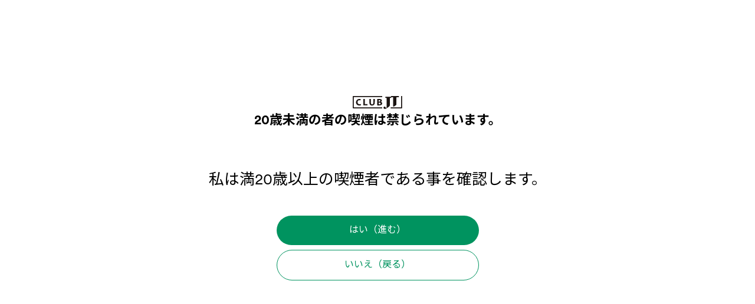

--- FILE ---
content_type: text/javascript
request_url: https://www.clubjt.jp/scripts.e55bb42a194cc69c.js
body_size: 58830
content:
(function(C,$){"use strict";"object"==typeof module&&"object"==typeof module.exports?module.exports=C.document?$(C,!0):function(n){if(!n.document)throw new Error("jQuery requires a window with a document");return $(n)}:$(C)})(typeof window<"u"?window:this,function(C,$){"use strict";var n=[],a=Object.getPrototypeOf,v=n.slice,l=n.flat?function(t){return n.flat.call(t)}:function(t){return n.concat.apply([],t)},h=n.push,c=n.indexOf,b={},T=b.toString,D=b.hasOwnProperty,H=D.toString,nt=H.call(Object),I={},V=function(t){return"function"==typeof t&&"number"!=typeof t.nodeType&&"function"!=typeof t.item},Ct=function(t){return null!=t&&t===t.window},B=C.document,Ft={type:!0,src:!0,nonce:!0,noModule:!0};function ot(t,e,i){var o,s,u=(i=i||B).createElement("script");if(u.text=t,e)for(o in Ft)(s=e[o]||e.getAttribute&&e.getAttribute(o))&&u.setAttribute(o,s);i.head.appendChild(u).parentNode.removeChild(u)}function $t(t){return null==t?t+"":"object"==typeof t||"function"==typeof t?b[T.call(t)]||"object":typeof t}var Ut=/HTML$/i,r=function(t,e){return new r.fn.init(t,e)};function je(t){var e=!!t&&"length"in t&&t.length,i=$t(t);return!V(t)&&!Ct(t)&&("array"===i||0===e||"number"==typeof e&&0<e&&e-1 in t)}function bt(t,e){return t.nodeName&&t.nodeName.toLowerCase()===e.toLowerCase()}r.fn=r.prototype={jquery:"3.7.1",constructor:r,length:0,toArray:function(){return v.call(this)},get:function(t){return null==t?v.call(this):t<0?this[t+this.length]:this[t]},pushStack:function(t){var e=r.merge(this.constructor(),t);return e.prevObject=this,e},each:function(t){return r.each(this,t)},map:function(t){return this.pushStack(r.map(this,function(e,i){return t.call(e,i,e)}))},slice:function(){return this.pushStack(v.apply(this,arguments))},first:function(){return this.eq(0)},last:function(){return this.eq(-1)},even:function(){return this.pushStack(r.grep(this,function(t,e){return(e+1)%2}))},odd:function(){return this.pushStack(r.grep(this,function(t,e){return e%2}))},eq:function(t){var e=this.length,i=+t+(t<0?e:0);return this.pushStack(0<=i&&i<e?[this[i]]:[])},end:function(){return this.prevObject||this.constructor()},push:h,sort:n.sort,splice:n.splice},r.extend=r.fn.extend=function(){var t,e,i,o,s,u,p=arguments[0]||{},m=1,y=arguments.length,S=!1;for("boolean"==typeof p&&(S=p,p=arguments[m]||{},m++),"object"==typeof p||V(p)||(p={}),m===y&&(p=this,m--);m<y;m++)if(null!=(t=arguments[m]))for(e in t)o=t[e],"__proto__"!==e&&p!==o&&(S&&o&&(r.isPlainObject(o)||(s=Array.isArray(o)))?(i=p[e],u=s&&!Array.isArray(i)?[]:s||r.isPlainObject(i)?i:{},s=!1,p[e]=r.extend(S,u,o)):void 0!==o&&(p[e]=o));return p},r.extend({expando:"jQuery"+("3.7.1"+Math.random()).replace(/\D/g,""),isReady:!0,error:function(t){throw new Error(t)},noop:function(){},isPlainObject:function(t){var e,i;return!(!t||"[object Object]"!==T.call(t)||(e=a(t))&&("function"!=typeof(i=D.call(e,"constructor")&&e.constructor)||H.call(i)!==nt))},isEmptyObject:function(t){var e;for(e in t)return!1;return!0},globalEval:function(t,e,i){ot(t,{nonce:e&&e.nonce},i)},each:function(t,e){var i,o=0;if(je(t))for(i=t.length;o<i&&!1!==e.call(t[o],o,t[o]);o++);else for(o in t)if(!1===e.call(t[o],o,t[o]))break;return t},text:function(t){var e,i="",o=0,s=t.nodeType;if(!s)for(;e=t[o++];)i+=r.text(e);return 1===s||11===s?t.textContent:9===s?t.documentElement.textContent:3===s||4===s?t.nodeValue:i},makeArray:function(t,e){var i=e||[];return null!=t&&(je(Object(t))?r.merge(i,"string"==typeof t?[t]:t):h.call(i,t)),i},inArray:function(t,e,i){return null==e?-1:c.call(e,t,i)},isXMLDoc:function(t){var i=t&&(t.ownerDocument||t).documentElement;return!Ut.test(t&&t.namespaceURI||i&&i.nodeName||"HTML")},merge:function(t,e){for(var i=+e.length,o=0,s=t.length;o<i;o++)t[s++]=e[o];return t.length=s,t},grep:function(t,e,i){for(var o=[],s=0,u=t.length,p=!i;s<u;s++)!e(t[s],s)!==p&&o.push(t[s]);return o},map:function(t,e,i){var o,s,u=0,p=[];if(je(t))for(o=t.length;u<o;u++)null!=(s=e(t[u],u,i))&&p.push(s);else for(u in t)null!=(s=e(t[u],u,i))&&p.push(s);return l(p)},guid:1,support:I}),"function"==typeof Symbol&&(r.fn[Symbol.iterator]=n[Symbol.iterator]),r.each("Boolean Number String Function Array Date RegExp Object Error Symbol".split(" "),function(t,e){b["[object "+e+"]"]=e.toLowerCase()});var fn=n.pop,hn=n.sort,Ze=n.splice,yt="[\\x20\\t\\r\\n\\f]",$e=new RegExp("^"+yt+"+|((?:^|[^\\\\])(?:\\\\.)*)"+yt+"+$","g");r.contains=function(t,e){var i=e&&e.parentNode;return t===i||!(!i||1!==i.nodeType||!(t.contains?t.contains(i):t.compareDocumentPosition&&16&t.compareDocumentPosition(i)))};var le=/([\0-\x1f\x7f]|^-?\d)|^-$|[^\x80-\uFFFF\w-]/g;function tn(t,e){return e?"\0"===t?"\ufffd":t.slice(0,-1)+"\\"+t.charCodeAt(t.length-1).toString(16)+" ":"\\"+t}r.escapeSelector=function(t){return(t+"").replace(le,tn)};var ie=B,U=h;!function(){var t,e,i,o,s,u,p,m,y,S,O=U,P=r.expando,j=0,z=0,et=Gt(),ut=Gt(),ct=Gt(),Yt=Gt(),oe=function(g,x){return g===x&&(s=!0),0},un="checked|selected|async|autofocus|autoplay|controls|defer|disabled|hidden|ismap|loop|multiple|open|readonly|required|scoped",cn="(?:\\\\[\\da-fA-F]{1,6}"+yt+"?|\\\\[^\\r\\n\\f]|[\\w-]|[^\0-\\x7f])+",Tt="\\["+yt+"*("+cn+")(?:"+yt+"*([*^$|!~]?=)"+yt+"*(?:'((?:\\\\.|[^\\\\'])*)'|\"((?:\\\\.|[^\\\\\"])*)\"|("+cn+"))|)"+yt+"*\\]",Rn=":("+cn+")(?:\\((('((?:\\\\.|[^\\\\'])*)'|\"((?:\\\\.|[^\\\\\"])*)\")|((?:\\\\.|[^\\\\()[\\]]|"+Tt+")*)|.*)\\)|)",Et=new RegExp(yt+"+","g"),Bt=new RegExp("^"+yt+"*,"+yt+"*"),ui=new RegExp("^"+yt+"*([>+~]|"+yt+")"+yt+"*"),mi=new RegExp(yt+"|>"),dn=new RegExp(Rn),ci=new RegExp("^"+cn+"$"),xn={ID:new RegExp("^#("+cn+")"),CLASS:new RegExp("^\\.("+cn+")"),TAG:new RegExp("^("+cn+"|[*])"),ATTR:new RegExp("^"+Tt),PSEUDO:new RegExp("^"+Rn),CHILD:new RegExp("^:(only|first|last|nth|nth-last)-(child|of-type)(?:\\("+yt+"*(even|odd|(([+-]|)(\\d*)n|)"+yt+"*(?:([+-]|)"+yt+"*(\\d+)|))"+yt+"*\\)|)","i"),bool:new RegExp("^(?:"+un+")$","i"),needsContext:new RegExp("^"+yt+"*[>+~]|:(even|odd|eq|gt|lt|nth|first|last)(?:\\("+yt+"*((?:-\\d)?\\d*)"+yt+"*\\)|)(?=[^-]|$)","i")},Mn=/^(?:input|select|textarea|button)$/i,ni=/^h\d$/i,Ue=/^(?:#([\w-]+)|(\w+)|\.([\w-]+))$/,se=/[+~]/,Zt=new RegExp("\\\\[\\da-fA-F]{1,6}"+yt+"?|\\\\([^\\r\\n\\f])","g"),xe=function(g,x){var E="0x"+g.slice(1)-65536;return x||(E<0?String.fromCharCode(E+65536):String.fromCharCode(E>>10|55296,1023&E|56320))},Pn=function(){Dn()},ke=hi(function(g){return!0===g.disabled&&bt(g,"fieldset")},{dir:"parentNode",next:"legend"});try{O.apply(n=v.call(ie.childNodes),ie.childNodes)}catch{O={apply:function(x,E){U.apply(x,v.call(E))},call:function(x){U.apply(x,v.call(arguments,1))}}}function rt(g,x,E,M){var N,Y,G,tt,Q,Ot,ht,gt=x&&x.ownerDocument,jt=x?x.nodeType:9;if(E=E||[],"string"!=typeof g||!g||1!==jt&&9!==jt&&11!==jt)return E;if(!M&&(Dn(x),x=x||u,m)){if(11!==jt&&(Q=Ue.exec(g)))if(N=Q[1]){if(9===jt){if(!(G=x.getElementById(N)))return E;if(G.id===N)return O.call(E,G),E}else if(gt&&(G=gt.getElementById(N))&&rt.contains(x,G)&&G.id===N)return O.call(E,G),E}else{if(Q[2])return O.apply(E,x.getElementsByTagName(g)),E;if((N=Q[3])&&x.getElementsByClassName)return O.apply(E,x.getElementsByClassName(N)),E}if(!(Yt[g+" "]||y&&y.test(g))){if(ht=g,gt=x,1===jt&&(mi.test(g)||ui.test(g))){for((gt=se.test(g)&&wi(x.parentNode)||x)==x&&I.scope||((tt=x.getAttribute("id"))?tt=r.escapeSelector(tt):x.setAttribute("id",tt=P)),Y=(Ot=di(g)).length;Y--;)Ot[Y]=(tt?"#"+tt:":scope")+" "+fi(Ot[Y]);ht=Ot.join(",")}try{return O.apply(E,gt.querySelectorAll(ht)),E}catch{Yt(g,!0)}finally{tt===P&&x.removeAttribute("id")}}}return Ai(g.replace($e,"$1"),x,E,M)}function Gt(){var g=[];return function x(E,M){return g.push(E+" ")>e.cacheLength&&delete x[g.shift()],x[E+" "]=M}}function Jt(g){return g[P]=!0,g}function zt(g){var x=u.createElement("fieldset");try{return!!g(x)}catch{return!1}finally{x.parentNode&&x.parentNode.removeChild(x),x=null}}function pn(g){return function(x){return bt(x,"input")&&x.type===g}}function ii(g){return function(x){return(bt(x,"input")||bt(x,"button"))&&x.type===g}}function pi(g){return function(x){return"form"in x?x.parentNode&&!1===x.disabled?"label"in x?"label"in x.parentNode?x.parentNode.disabled===g:x.disabled===g:x.isDisabled===g||x.isDisabled!==!g&&ke(x)===g:x.disabled===g:"label"in x&&x.disabled===g}}function Bn(g){return Jt(function(x){return x=+x,Jt(function(E,M){for(var N,Y=g([],E.length,x),G=Y.length;G--;)E[N=Y[G]]&&(E[N]=!(M[N]=E[N]))})})}function wi(g){return g&&typeof g.getElementsByTagName<"u"&&g}function Dn(g){var x,E=g?g.ownerDocument||g:ie;return E!=u&&9===E.nodeType&&E.documentElement&&(p=(u=E).documentElement,m=!r.isXMLDoc(u),S=p.matches||p.webkitMatchesSelector||p.msMatchesSelector,p.msMatchesSelector&&ie!=u&&(x=u.defaultView)&&x.top!==x&&x.addEventListener("unload",Pn),I.getById=zt(function(M){return p.appendChild(M).id=r.expando,!u.getElementsByName||!u.getElementsByName(r.expando).length}),I.disconnectedMatch=zt(function(M){return S.call(M,"*")}),I.scope=zt(function(){return u.querySelectorAll(":scope")}),I.cssHas=zt(function(){try{return u.querySelector(":has(*,:jqfake)"),!1}catch{return!0}}),I.getById?(e.filter.ID=function(M){var N=M.replace(Zt,xe);return function(Y){return Y.getAttribute("id")===N}},e.find.ID=function(M,N){if(typeof N.getElementById<"u"&&m){var Y=N.getElementById(M);return Y?[Y]:[]}}):(e.filter.ID=function(M){var N=M.replace(Zt,xe);return function(Y){var G=typeof Y.getAttributeNode<"u"&&Y.getAttributeNode("id");return G&&G.value===N}},e.find.ID=function(M,N){if(typeof N.getElementById<"u"&&m){var Y,G,tt,Q=N.getElementById(M);if(Q){if((Y=Q.getAttributeNode("id"))&&Y.value===M)return[Q];for(tt=N.getElementsByName(M),G=0;Q=tt[G++];)if((Y=Q.getAttributeNode("id"))&&Y.value===M)return[Q]}return[]}}),e.find.TAG=function(M,N){return typeof N.getElementsByTagName<"u"?N.getElementsByTagName(M):N.querySelectorAll(M)},e.find.CLASS=function(M,N){if(typeof N.getElementsByClassName<"u"&&m)return N.getElementsByClassName(M)},y=[],zt(function(M){var N;p.appendChild(M).innerHTML="<a id='"+P+"' href='' disabled='disabled'></a><select id='"+P+"-\r\\' disabled='disabled'><option selected=''></option></select>",M.querySelectorAll("[selected]").length||y.push("\\["+yt+"*(?:value|"+un+")"),M.querySelectorAll("[id~="+P+"-]").length||y.push("~="),M.querySelectorAll("a#"+P+"+*").length||y.push(".#.+[+~]"),M.querySelectorAll(":checked").length||y.push(":checked"),(N=u.createElement("input")).setAttribute("type","hidden"),M.appendChild(N).setAttribute("name","D"),p.appendChild(M).disabled=!0,2!==M.querySelectorAll(":disabled").length&&y.push(":enabled",":disabled"),(N=u.createElement("input")).setAttribute("name",""),M.appendChild(N),M.querySelectorAll("[name='']").length||y.push("\\["+yt+"*name"+yt+"*="+yt+"*(?:''|\"\")")}),I.cssHas||y.push(":has"),y=y.length&&new RegExp(y.join("|")),oe=function(M,N){if(M===N)return s=!0,0;var Y=!M.compareDocumentPosition-!N.compareDocumentPosition;return Y||(1&(Y=(M.ownerDocument||M)==(N.ownerDocument||N)?M.compareDocumentPosition(N):1)||!I.sortDetached&&N.compareDocumentPosition(M)===Y?M===u||M.ownerDocument==ie&&rt.contains(ie,M)?-1:N===u||N.ownerDocument==ie&&rt.contains(ie,N)?1:o?c.call(o,M)-c.call(o,N):0:4&Y?-1:1)}),u}for(t in rt.matches=function(g,x){return rt(g,null,null,x)},rt.matchesSelector=function(g,x){if(Dn(g),m&&!Yt[x+" "]&&(!y||!y.test(x)))try{var E=S.call(g,x);if(E||I.disconnectedMatch||g.document&&11!==g.document.nodeType)return E}catch{Yt(x,!0)}return 0<rt(x,u,null,[g]).length},rt.contains=function(g,x){return(g.ownerDocument||g)!=u&&Dn(g),r.contains(g,x)},rt.attr=function(g,x){(g.ownerDocument||g)!=u&&Dn(g);var E=e.attrHandle[x.toLowerCase()],M=E&&D.call(e.attrHandle,x.toLowerCase())?E(g,x,!m):void 0;return void 0!==M?M:g.getAttribute(x)},rt.error=function(g){throw new Error("Syntax error, unrecognized expression: "+g)},r.uniqueSort=function(g){var x,E=[],M=0,N=0;if(s=!I.sortStable,o=!I.sortStable&&v.call(g,0),hn.call(g,oe),s){for(;x=g[N++];)x===g[N]&&(M=E.push(N));for(;M--;)Ze.call(g,E[M],1)}return o=null,g},r.fn.uniqueSort=function(){return this.pushStack(r.uniqueSort(v.apply(this)))},(e=r.expr={cacheLength:50,createPseudo:Jt,match:xn,attrHandle:{},find:{},relative:{">":{dir:"parentNode",first:!0}," ":{dir:"parentNode"},"+":{dir:"previousSibling",first:!0},"~":{dir:"previousSibling"}},preFilter:{ATTR:function(g){return g[1]=g[1].replace(Zt,xe),g[3]=(g[3]||g[4]||g[5]||"").replace(Zt,xe),"~="===g[2]&&(g[3]=" "+g[3]+" "),g.slice(0,4)},CHILD:function(g){return g[1]=g[1].toLowerCase(),"nth"===g[1].slice(0,3)?(g[3]||rt.error(g[0]),g[4]=+(g[4]?g[5]+(g[6]||1):2*("even"===g[3]||"odd"===g[3])),g[5]=+(g[7]+g[8]||"odd"===g[3])):g[3]&&rt.error(g[0]),g},PSEUDO:function(g){var x,E=!g[6]&&g[2];return xn.CHILD.test(g[0])?null:(g[3]?g[2]=g[4]||g[5]||"":E&&dn.test(E)&&(x=di(E,!0))&&(x=E.indexOf(")",E.length-x)-E.length)&&(g[0]=g[0].slice(0,x),g[2]=E.slice(0,x)),g.slice(0,3))}},filter:{TAG:function(g){var x=g.replace(Zt,xe).toLowerCase();return"*"===g?function(){return!0}:function(E){return bt(E,x)}},CLASS:function(g){var x=et[g+" "];return x||(x=new RegExp("(^|"+yt+")"+g+"("+yt+"|$)"))&&et(g,function(E){return x.test("string"==typeof E.className&&E.className||typeof E.getAttribute<"u"&&E.getAttribute("class")||"")})},ATTR:function(g,x,E){return function(M){var N=rt.attr(M,g);return null==N?"!="===x:!x||(N+="","="===x?N===E:"!="===x?N!==E:"^="===x?E&&0===N.indexOf(E):"*="===x?E&&-1<N.indexOf(E):"$="===x?E&&N.slice(-E.length)===E:"~="===x?-1<(" "+N.replace(Et," ")+" ").indexOf(E):"|="===x&&(N===E||N.slice(0,E.length+1)===E+"-"))}},CHILD:function(g,x,E,M,N){var Y="nth"!==g.slice(0,3),G="last"!==g.slice(-4),tt="of-type"===x;return 1===M&&0===N?function(Q){return!!Q.parentNode}:function(Q,Ot,ht){var gt,jt,lt,ne,ve,ae=Y!==G?"nextSibling":"previousSibling",Ae=Q.parentNode,qe=tt&&Q.nodeName.toLowerCase(),Je=!ht&&!tt,Wt=!1;if(Ae){if(Y){for(;ae;){for(lt=Q;lt=lt[ae];)if(tt?bt(lt,qe):1===lt.nodeType)return!1;ve=ae="only"===g&&!ve&&"nextSibling"}return!0}if(ve=[G?Ae.firstChild:Ae.lastChild],G&&Je){for(Wt=(ne=(gt=(jt=Ae[P]||(Ae[P]={}))[g]||[])[0]===j&&gt[1])&&gt[2],lt=ne&&Ae.childNodes[ne];lt=++ne&&lt&&lt[ae]||(Wt=ne=0)||ve.pop();)if(1===lt.nodeType&&++Wt&&lt===Q){jt[g]=[j,ne,Wt];break}}else if(Je&&(Wt=ne=(gt=(jt=Q[P]||(Q[P]={}))[g]||[])[0]===j&&gt[1]),!1===Wt)for(;(lt=++ne&&lt&&lt[ae]||(Wt=ne=0)||ve.pop())&&(!(tt?bt(lt,qe):1===lt.nodeType)||!++Wt||(Je&&((jt=lt[P]||(lt[P]={}))[g]=[j,Wt]),lt!==Q)););return(Wt-=N)===M||Wt%M==0&&0<=Wt/M}}},PSEUDO:function(g,x){var E,M=e.pseudos[g]||e.setFilters[g.toLowerCase()]||rt.error("unsupported pseudo: "+g);return M[P]?M(x):1<M.length?(E=[g,g,"",x],e.setFilters.hasOwnProperty(g.toLowerCase())?Jt(function(N,Y){for(var G,tt=M(N,x),Q=tt.length;Q--;)N[G=c.call(N,tt[Q])]=!(Y[G]=tt[Q])}):function(N){return M(N,0,E)}):M}},pseudos:{not:Jt(function(g){var x=[],E=[],M=Si(g.replace($e,"$1"));return M[P]?Jt(function(N,Y,G,tt){for(var Q,Ot=M(N,null,tt,[]),ht=N.length;ht--;)(Q=Ot[ht])&&(N[ht]=!(Y[ht]=Q))}):function(N,Y,G){return x[0]=N,M(x,null,G,E),x[0]=null,!E.pop()}}),has:Jt(function(g){return function(x){return 0<rt(g,x).length}}),contains:Jt(function(g){return g=g.replace(Zt,xe),function(x){return-1<(x.textContent||r.text(x)).indexOf(g)}}),lang:Jt(function(g){return ci.test(g||"")||rt.error("unsupported lang: "+g),g=g.replace(Zt,xe).toLowerCase(),function(x){var E;do{if(E=m?x.lang:x.getAttribute("xml:lang")||x.getAttribute("lang"))return(E=E.toLowerCase())===g||0===E.indexOf(g+"-")}while((x=x.parentNode)&&1===x.nodeType);return!1}}),target:function(g){var x=C.location&&C.location.hash;return x&&x.slice(1)===g.id},root:function(g){return g===p},focus:function(g){return g===function(){try{return u.activeElement}catch{}}()&&u.hasFocus()&&!!(g.type||g.href||~g.tabIndex)},enabled:pi(!1),disabled:pi(!0),checked:function(g){return bt(g,"input")&&!!g.checked||bt(g,"option")&&!!g.selected},selected:function(g){return!0===g.selected},empty:function(g){for(g=g.firstChild;g;g=g.nextSibling)if(g.nodeType<6)return!1;return!0},parent:function(g){return!e.pseudos.empty(g)},header:function(g){return ni.test(g.nodeName)},input:function(g){return Mn.test(g.nodeName)},button:function(g){return bt(g,"input")&&"button"===g.type||bt(g,"button")},text:function(g){var x;return bt(g,"input")&&"text"===g.type&&(null==(x=g.getAttribute("type"))||"text"===x.toLowerCase())},first:Bn(function(){return[0]}),last:Bn(function(g,x){return[x-1]}),eq:Bn(function(g,x,E){return[E<0?E+x:E]}),even:Bn(function(g,x){for(var E=0;E<x;E+=2)g.push(E);return g}),odd:Bn(function(g,x){for(var E=1;E<x;E+=2)g.push(E);return g}),lt:Bn(function(g,x,E){var M;for(M=E<0?E+x:x<E?x:E;0<=--M;)g.push(M);return g}),gt:Bn(function(g,x,E){for(var M=E<0?E+x:E;++M<x;)g.push(M);return g})}}).pseudos.nth=e.pseudos.eq,{radio:!0,checkbox:!0,file:!0,password:!0,image:!0})e.pseudos[t]=pn(t);for(t in{submit:!0,reset:!0})e.pseudos[t]=ii(t);function _i(){}function di(g,x){var E,M,N,Y,G,tt,Q,Ot=ut[g+" "];if(Ot)return x?0:Ot.slice(0);for(G=g,tt=[],Q=e.preFilter;G;){for(Y in E&&!(M=Bt.exec(G))||(M&&(G=G.slice(M[0].length)||G),tt.push(N=[])),E=!1,(M=ui.exec(G))&&(E=M.shift(),N.push({value:E,type:M[0].replace($e," ")}),G=G.slice(E.length)),e.filter)!(M=xn[Y].exec(G))||Q[Y]&&!(M=Q[Y](M))||(E=M.shift(),N.push({value:E,type:Y,matches:M}),G=G.slice(E.length));if(!E)break}return x?G.length:G?rt.error(g):ut(g,tt).slice(0)}function fi(g){for(var x=0,E=g.length,M="";x<E;x++)M+=g[x].value;return M}function hi(g,x,E){var M=x.dir,N=x.next,Y=N||M,G=E&&"parentNode"===Y,tt=z++;return x.first?function(Q,Ot,ht){for(;Q=Q[M];)if(1===Q.nodeType||G)return g(Q,Ot,ht);return!1}:function(Q,Ot,ht){var gt,jt,lt=[j,tt];if(ht){for(;Q=Q[M];)if((1===Q.nodeType||G)&&g(Q,Ot,ht))return!0}else for(;Q=Q[M];)if(1===Q.nodeType||G)if(jt=Q[P]||(Q[P]={}),N&&bt(Q,N))Q=Q[M]||Q;else{if((gt=jt[Y])&&gt[0]===j&&gt[1]===tt)return lt[2]=gt[2];if((jt[Y]=lt)[2]=g(Q,Ot,ht))return!0}return!1}}function bi(g){return 1<g.length?function(x,E,M){for(var N=g.length;N--;)if(!g[N](x,E,M))return!1;return!0}:g[0]}function gi(g,x,E,M,N){for(var Y,G=[],tt=0,Q=g.length,Ot=null!=x;tt<Q;tt++)(Y=g[tt])&&(E&&!E(Y,M,N)||(G.push(Y),Ot&&x.push(tt)));return G}function xi(g,x,E,M,N,Y){return M&&!M[P]&&(M=xi(M)),N&&!N[P]&&(N=xi(N,Y)),Jt(function(G,tt,Q,Ot){var ht,gt,jt,lt,ne=[],ve=[],ae=tt.length,Ae=G||function(Je,Wt,Un){for(var Ke=0,vi=Wt.length;Ke<vi;Ke++)rt(Je,Wt[Ke],Un);return Un}(x||"*",Q.nodeType?[Q]:Q,[]),qe=!g||!G&&x?Ae:gi(Ae,ne,g,Q,Ot);if(E?E(qe,lt=N||(G?g:ae||M)?[]:tt,Q,Ot):lt=qe,M)for(ht=gi(lt,ve),M(ht,[],Q,Ot),gt=ht.length;gt--;)(jt=ht[gt])&&(lt[ve[gt]]=!(qe[ve[gt]]=jt));if(G){if(N||g){if(N){for(ht=[],gt=lt.length;gt--;)(jt=lt[gt])&&ht.push(qe[gt]=jt);N(null,lt=[],ht,Ot)}for(gt=lt.length;gt--;)(jt=lt[gt])&&-1<(ht=N?c.call(G,jt):ne[gt])&&(G[ht]=!(tt[ht]=jt))}}else lt=gi(lt===tt?lt.splice(ae,lt.length):lt),N?N(null,tt,lt,Ot):O.apply(tt,lt)})}function ki(g){for(var x,E,M,N=g.length,Y=e.relative[g[0].type],G=Y||e.relative[" "],tt=Y?1:0,Q=hi(function(gt){return gt===x},G,!0),Ot=hi(function(gt){return-1<c.call(x,gt)},G,!0),ht=[function(gt,jt,lt){var ne=!Y&&(lt||jt!=i)||((x=jt).nodeType?Q(gt,jt,lt):Ot(gt,jt,lt));return x=null,ne}];tt<N;tt++)if(E=e.relative[g[tt].type])ht=[hi(bi(ht),E)];else{if((E=e.filter[g[tt].type].apply(null,g[tt].matches))[P]){for(M=++tt;M<N&&!e.relative[g[M].type];M++);return xi(1<tt&&bi(ht),1<tt&&fi(g.slice(0,tt-1).concat({value:" "===g[tt-2].type?"*":""})).replace($e,"$1"),E,tt<M&&ki(g.slice(tt,M)),M<N&&ki(g=g.slice(M)),M<N&&fi(g))}ht.push(E)}return bi(ht)}function Si(g,x){var E,M,N,Y,G,tt,Q=[],Ot=[],ht=ct[g+" "];if(!ht){for(x||(x=di(g)),E=x.length;E--;)(ht=ki(x[E]))[P]?Q.push(ht):Ot.push(ht);(ht=ct(g,(M=Ot,Y=0<(N=Q).length,G=0<M.length,tt=function(gt,jt,lt,ne,ve){var ae,Ae,qe,Je=0,Wt="0",Un=gt&&[],Ke=[],vi=i,ji=gt||G&&e.find.TAG("*",ve),$i=j+=null==vi?1:Math.random()||.1,Di=ji.length;for(ve&&(i=jt==u||jt||ve);Wt!==Di&&null!=(ae=ji[Wt]);Wt++){if(G&&ae){for(Ae=0,jt||ae.ownerDocument==u||(Dn(ae),lt=!m);qe=M[Ae++];)if(qe(ae,jt||u,lt)){O.call(ne,ae);break}ve&&(j=$i)}Y&&((ae=!qe&&ae)&&Je--,gt&&Un.push(ae))}if(Je+=Wt,Y&&Wt!==Je){for(Ae=0;qe=N[Ae++];)qe(Un,Ke,jt,lt);if(gt){if(0<Je)for(;Wt--;)Un[Wt]||Ke[Wt]||(Ke[Wt]=fn.call(ne));Ke=gi(Ke)}O.apply(ne,Ke),ve&&!gt&&0<Ke.length&&1<Je+N.length&&r.uniqueSort(ne)}return ve&&(j=$i,i=vi),Un},Y?Jt(tt):tt))).selector=g}return ht}function Ai(g,x,E,M){var N,Y,G,tt,Q,Ot="function"==typeof g&&g,ht=!M&&di(g=Ot.selector||g);if(E=E||[],1===ht.length){if(2<(Y=ht[0]=ht[0].slice(0)).length&&"ID"===(G=Y[0]).type&&9===x.nodeType&&m&&e.relative[Y[1].type]){if(!(x=(e.find.ID(G.matches[0].replace(Zt,xe),x)||[])[0]))return E;Ot&&(x=x.parentNode),g=g.slice(Y.shift().value.length)}for(N=xn.needsContext.test(g)?0:Y.length;N--&&!e.relative[tt=(G=Y[N]).type];)if((Q=e.find[tt])&&(M=Q(G.matches[0].replace(Zt,xe),se.test(Y[0].type)&&wi(x.parentNode)||x))){if(Y.splice(N,1),!(g=M.length&&fi(Y)))return O.apply(E,M),E;break}}return(Ot||Si(g,ht))(M,x,!m,E,!x||se.test(g)&&wi(x.parentNode)||x),E}_i.prototype=e.filters=e.pseudos,e.setFilters=new _i,I.sortStable=P.split("").sort(oe).join("")===P,Dn(),I.sortDetached=zt(function(g){return 1&g.compareDocumentPosition(u.createElement("fieldset"))}),r.find=rt,r.expr[":"]=r.expr.pseudos,r.unique=r.uniqueSort,rt.compile=Si,rt.select=Ai,rt.setDocument=Dn,rt.tokenize=di,rt.escape=r.escapeSelector,rt.getText=r.text,rt.isXML=r.isXMLDoc,rt.selectors=r.expr,rt.support=r.support,rt.uniqueSort=r.uniqueSort}();var q=function(t,e,i){for(var o=[],s=void 0!==i;(t=t[e])&&9!==t.nodeType;)if(1===t.nodeType){if(s&&r(t).is(i))break;o.push(t)}return o},F=function(t,e){for(var i=[];t;t=t.nextSibling)1===t.nodeType&&t!==e&&i.push(t);return i},X=r.expr.match.needsContext,K=/^<([a-z][^\/\0>:\x20\t\r\n\f]*)[\x20\t\r\n\f]*\/?>(?:<\/\1>|)$/i;function J(t,e,i){return V(e)?r.grep(t,function(o,s){return!!e.call(o,s,o)!==i}):e.nodeType?r.grep(t,function(o){return o===e!==i}):"string"!=typeof e?r.grep(t,function(o){return-1<c.call(e,o)!==i}):r.filter(e,t,i)}r.filter=function(t,e,i){var o=e[0];return i&&(t=":not("+t+")"),1===e.length&&1===o.nodeType?r.find.matchesSelector(o,t)?[o]:[]:r.find.matches(t,r.grep(e,function(s){return 1===s.nodeType}))},r.fn.extend({find:function(t){var e,i,o=this.length,s=this;if("string"!=typeof t)return this.pushStack(r(t).filter(function(){for(e=0;e<o;e++)if(r.contains(s[e],this))return!0}));for(i=this.pushStack([]),e=0;e<o;e++)r.find(t,s[e],i);return 1<o?r.uniqueSort(i):i},filter:function(t){return this.pushStack(J(this,t||[],!1))},not:function(t){return this.pushStack(J(this,t||[],!0))},is:function(t){return!!J(this,"string"==typeof t&&X.test(t)?r(t):t||[],!1).length}});var st,dt=/^(?:\s*(<[\w\W]+>)[^>]*|#([\w-]+))$/;(r.fn.init=function(t,e,i){var o,s;if(!t)return this;if(i=i||st,"string"==typeof t){if(!(o="<"===t[0]&&">"===t[t.length-1]&&3<=t.length?[null,t,null]:dt.exec(t))||!o[1]&&e)return!e||e.jquery?(e||i).find(t):this.constructor(e).find(t);if(o[1]){if(r.merge(this,r.parseHTML(o[1],(e=e instanceof r?e[0]:e)&&e.nodeType?e.ownerDocument||e:B,!0)),K.test(o[1])&&r.isPlainObject(e))for(o in e)V(this[o])?this[o](e[o]):this.attr(o,e[o]);return this}return(s=B.getElementById(o[2]))&&(this[0]=s,this.length=1),this}return t.nodeType?(this[0]=t,this.length=1,this):V(t)?void 0!==i.ready?i.ready(t):t(r):r.makeArray(t,this)}).prototype=r.fn,st=r(B);var xt=/^(?:parents|prev(?:Until|All))/,It={children:!0,contents:!0,next:!0,prev:!0};function Xt(t,e){for(;(t=t[e])&&1!==t.nodeType;);return t}r.fn.extend({has:function(t){var e=r(t,this),i=e.length;return this.filter(function(){for(var o=0;o<i;o++)if(r.contains(this,e[o]))return!0})},closest:function(t,e){var i,o=0,s=this.length,u=[],p="string"!=typeof t&&r(t);if(!X.test(t))for(;o<s;o++)for(i=this[o];i&&i!==e;i=i.parentNode)if(i.nodeType<11&&(p?-1<p.index(i):1===i.nodeType&&r.find.matchesSelector(i,t))){u.push(i);break}return this.pushStack(1<u.length?r.uniqueSort(u):u)},index:function(t){return t?"string"==typeof t?c.call(r(t),this[0]):c.call(this,t.jquery?t[0]:t):this[0]&&this[0].parentNode?this.first().prevAll().length:-1},add:function(t,e){return this.pushStack(r.uniqueSort(r.merge(this.get(),r(t,e))))},addBack:function(t){return this.add(null==t?this.prevObject:this.prevObject.filter(t))}}),r.each({parent:function(t){var e=t.parentNode;return e&&11!==e.nodeType?e:null},parents:function(t){return q(t,"parentNode")},parentsUntil:function(t,e,i){return q(t,"parentNode",i)},next:function(t){return Xt(t,"nextSibling")},prev:function(t){return Xt(t,"previousSibling")},nextAll:function(t){return q(t,"nextSibling")},prevAll:function(t){return q(t,"previousSibling")},nextUntil:function(t,e,i){return q(t,"nextSibling",i)},prevUntil:function(t,e,i){return q(t,"previousSibling",i)},siblings:function(t){return F((t.parentNode||{}).firstChild,t)},children:function(t){return F(t.firstChild)},contents:function(t){return null!=t.contentDocument&&a(t.contentDocument)?t.contentDocument:(bt(t,"template")&&(t=t.content||t),r.merge([],t.childNodes))}},function(t,e){r.fn[t]=function(i,o){var s=r.map(this,e,i);return"Until"!==t.slice(-5)&&(o=i),o&&"string"==typeof o&&(s=r.filter(o,s)),1<this.length&&(It[t]||r.uniqueSort(s),xt.test(t)&&s.reverse()),this.pushStack(s)}});var mt=/[^\x20\t\r\n\f]+/g;function _t(t){return t}function de(t){throw t}function ue(t,e,i,o){var s;try{t&&V(s=t.promise)?s.call(t).done(e).fail(i):t&&V(s=t.then)?s.call(t,e,i):e.apply(void 0,[t].slice(o))}catch(u){i.apply(void 0,[u])}}r.Callbacks=function(t){var i;t="string"==typeof t?(i={},r.each(t.match(mt)||[],function(j,z){i[z]=!0}),i):r.extend({},t);var o,s,u,p,m=[],y=[],S=-1,O=function(){for(p=p||t.once,u=o=!0;y.length;S=-1)for(s=y.shift();++S<m.length;)!1===m[S].apply(s[0],s[1])&&t.stopOnFalse&&(S=m.length,s=!1);t.memory||(s=!1),o=!1,p&&(m=s?[]:"")},P={add:function(){return m&&(s&&!o&&(S=m.length-1,y.push(s)),function j(z){r.each(z,function(et,ut){V(ut)?t.unique&&P.has(ut)||m.push(ut):ut&&ut.length&&"string"!==$t(ut)&&j(ut)})}(arguments),s&&!o&&O()),this},remove:function(){return r.each(arguments,function(j,z){for(var et;-1<(et=r.inArray(z,m,et));)m.splice(et,1),et<=S&&S--}),this},has:function(j){return j?-1<r.inArray(j,m):0<m.length},empty:function(){return m&&(m=[]),this},disable:function(){return p=y=[],m=s="",this},disabled:function(){return!m},lock:function(){return p=y=[],s||o||(m=s=""),this},locked:function(){return!!p},fireWith:function(j,z){return p||(z=[j,(z=z||[]).slice?z.slice():z],y.push(z),o||O()),this},fire:function(){return P.fireWith(this,arguments),this},fired:function(){return!!u}};return P},r.extend({Deferred:function(t){var e=[["notify","progress",r.Callbacks("memory"),r.Callbacks("memory"),2],["resolve","done",r.Callbacks("once memory"),r.Callbacks("once memory"),0,"resolved"],["reject","fail",r.Callbacks("once memory"),r.Callbacks("once memory"),1,"rejected"]],i="pending",o={state:function(){return i},always:function(){return s.done(arguments).fail(arguments),this},catch:function(u){return o.then(null,u)},pipe:function(){var u=arguments;return r.Deferred(function(p){r.each(e,function(m,y){var S=V(u[y[4]])&&u[y[4]];s[y[1]](function(){var O=S&&S.apply(this,arguments);O&&V(O.promise)?O.promise().progress(p.notify).done(p.resolve).fail(p.reject):p[y[0]+"With"](this,S?[O]:arguments)})}),u=null}).promise()},then:function(u,p,m){var y=0;function S(O,P,j,z){return function(){var et=this,ut=arguments,ct=function(){var oe,un;if(!(O<y)){if((oe=j.apply(et,ut))===P.promise())throw new TypeError("Thenable self-resolution");V(un=oe&&("object"==typeof oe||"function"==typeof oe)&&oe.then)?z?un.call(oe,S(y,P,_t,z),S(y,P,de,z)):(y++,un.call(oe,S(y,P,_t,z),S(y,P,de,z),S(y,P,_t,P.notifyWith))):(j!==_t&&(et=void 0,ut=[oe]),(z||P.resolveWith)(et,ut))}},Yt=z?ct:function(){try{ct()}catch(oe){r.Deferred.exceptionHook&&r.Deferred.exceptionHook(oe,Yt.error),y<=O+1&&(j!==de&&(et=void 0,ut=[oe]),P.rejectWith(et,ut))}};O?Yt():(r.Deferred.getErrorHook?Yt.error=r.Deferred.getErrorHook():r.Deferred.getStackHook&&(Yt.error=r.Deferred.getStackHook()),C.setTimeout(Yt))}}return r.Deferred(function(O){e[0][3].add(S(0,O,V(m)?m:_t,O.notifyWith)),e[1][3].add(S(0,O,V(u)?u:_t)),e[2][3].add(S(0,O,V(p)?p:de))}).promise()},promise:function(u){return null!=u?r.extend(u,o):o}},s={};return r.each(e,function(u,p){var m=p[2],y=p[5];o[p[1]]=m.add,y&&m.add(function(){i=y},e[3-u][2].disable,e[3-u][3].disable,e[0][2].lock,e[0][3].lock),m.add(p[3].fire),s[p[0]]=function(){return s[p[0]+"With"](this===s?void 0:this,arguments),this},s[p[0]+"With"]=m.fireWith}),o.promise(s),t&&t.call(s,s),s},when:function(t){var e=arguments.length,i=e,o=Array(i),s=v.call(arguments),u=r.Deferred(),p=function(m){return function(y){o[m]=this,s[m]=1<arguments.length?v.call(arguments):y,--e||u.resolveWith(o,s)}};if(e<=1&&(ue(t,u.done(p(i)).resolve,u.reject,!e),"pending"===u.state()||V(s[i]&&s[i].then)))return u.then();for(;i--;)ue(s[i],p(i),u.reject);return u.promise()}});var en=/^(Eval|Internal|Range|Reference|Syntax|Type|URI)Error$/;r.Deferred.exceptionHook=function(t,e){C.console&&C.console.warn&&t&&en.test(t.name)&&C.console.warn("jQuery.Deferred exception: "+t.message,t.stack,e)},r.readyException=function(t){C.setTimeout(function(){throw t})};var Se=r.Deferred();function ye(){B.removeEventListener("DOMContentLoaded",ye),C.removeEventListener("load",ye),r.ready()}r.fn.ready=function(t){return Se.then(t).catch(function(e){r.readyException(e)}),this},r.extend({isReady:!1,readyWait:1,ready:function(t){(!0===t?--r.readyWait:r.isReady)||(r.isReady=!0)!==t&&0<--r.readyWait||Se.resolveWith(B,[r])}}),r.ready.then=Se.then,"complete"===B.readyState||"loading"!==B.readyState&&!B.documentElement.doScroll?C.setTimeout(r.ready):(B.addEventListener("DOMContentLoaded",ye),C.addEventListener("load",ye));var Vt=function(t,e,i,o,s,u,p){var m=0,y=t.length,S=null==i;if("object"===$t(i))for(m in s=!0,i)Vt(t,e,m,i[m],!0,u,p);else if(void 0!==o&&(s=!0,V(o)||(p=!0),S&&(p?(e.call(t,o),e=null):(S=e,e=function(O,P,j){return S.call(r(O),j)})),e))for(;m<y;m++)e(t[m],i,p?o:o.call(t[m],m,e(t[m],i)));return s?t:S?e.call(t):y?e(t[0],i):u},kn=/^-ms-/,Xe=/-([a-z])/g;function Ne(t,e){return e.toUpperCase()}function Kt(t){return t.replace(kn,"ms-").replace(Xe,Ne)}var ze=function(t){return 1===t.nodeType||9===t.nodeType||!+t.nodeType};function We(){this.expando=r.expando+We.uid++}We.uid=1,We.prototype={cache:function(t){var e=t[this.expando];return e||(e={},ze(t)&&(t.nodeType?t[this.expando]=e:Object.defineProperty(t,this.expando,{value:e,configurable:!0}))),e},set:function(t,e,i){var o,s=this.cache(t);if("string"==typeof e)s[Kt(e)]=i;else for(o in e)s[Kt(o)]=e[o];return s},get:function(t,e){return void 0===e?this.cache(t):t[this.expando]&&t[this.expando][Kt(e)]},access:function(t,e,i){return void 0===e||e&&"string"==typeof e&&void 0===i?this.get(t,e):(this.set(t,e,i),void 0!==i?i:e)},remove:function(t,e){var i,o=t[this.expando];if(void 0!==o){if(void 0!==e)for((i=(e=Array.isArray(e)?e.map(Kt):(e=Kt(e))in o?[e]:e.match(mt)||[]).length);i--;)delete o[e[i]];(void 0===e||r.isEmptyObject(o))&&(t.nodeType?t[this.expando]=void 0:delete t[this.expando])}},hasData:function(t){var e=t[this.expando];return void 0!==e&&!r.isEmptyObject(e)}};var Z=new We,Rt=new We,gn=/^(?:\{[\w\W]*\}|\[[\w\W]*\])$/,vn=/[A-Z]/g;function Ee(t,e,i){var o,s;if(void 0===i&&1===t.nodeType)if(o="data-"+e.replace(vn,"-$&").toLowerCase(),"string"==typeof(i=t.getAttribute(o))){try{i="true"===(s=i)||"false"!==s&&("null"===s?null:s===+s+""?+s:gn.test(s)?JSON.parse(s):s)}catch{}Rt.set(t,e,i)}else i=void 0;return i}r.extend({hasData:function(t){return Rt.hasData(t)||Z.hasData(t)},data:function(t,e,i){return Rt.access(t,e,i)},removeData:function(t,e){Rt.remove(t,e)},_data:function(t,e,i){return Z.access(t,e,i)},_removeData:function(t,e){Z.remove(t,e)}}),r.fn.extend({data:function(t,e){var i,o,s,u=this[0],p=u&&u.attributes;if(void 0===t){if(this.length&&(s=Rt.get(u),1===u.nodeType&&!Z.get(u,"hasDataAttrs"))){for(i=p.length;i--;)p[i]&&0===(o=p[i].name).indexOf("data-")&&(o=Kt(o.slice(5)),Ee(u,o,s[o]));Z.set(u,"hasDataAttrs",!0)}return s}return"object"==typeof t?this.each(function(){Rt.set(this,t)}):Vt(this,function(m){var y;if(u&&void 0===m)return void 0!==(y=Rt.get(u,t))||void 0!==(y=Ee(u,t))?y:void 0;this.each(function(){Rt.set(this,t,m)})},null,e,1<arguments.length,null,!0)},removeData:function(t){return this.each(function(){Rt.remove(this,t)})}}),r.extend({queue:function(t,e,i){var o;if(t)return o=Z.get(t,e=(e||"fx")+"queue"),i&&(!o||Array.isArray(i)?o=Z.access(t,e,r.makeArray(i)):o.push(i)),o||[]},dequeue:function(t,e){var i=r.queue(t,e=e||"fx"),o=i.length,s=i.shift(),u=r._queueHooks(t,e);"inprogress"===s&&(s=i.shift(),o--),s&&("fx"===e&&i.unshift("inprogress"),delete u.stop,s.call(t,function(){r.dequeue(t,e)},u)),!o&&u&&u.empty.fire()},_queueHooks:function(t,e){var i=e+"queueHooks";return Z.get(t,i)||Z.access(t,i,{empty:r.Callbacks("once memory").add(function(){Z.remove(t,[e+"queue",i])})})}}),r.fn.extend({queue:function(t,e){var i=2;return"string"!=typeof t&&(e=t,t="fx",i--),arguments.length<i?r.queue(this[0],t):void 0===e?this:this.each(function(){var o=r.queue(this,t,e);r._queueHooks(this,t),"fx"===t&&"inprogress"!==o[0]&&r.dequeue(this,t)})},dequeue:function(t){return this.each(function(){r.dequeue(this,t)})},clearQueue:function(t){return this.queue(t||"fx",[])},promise:function(t,e){var i,o=1,s=r.Deferred(),u=this,p=this.length,m=function(){--o||s.resolveWith(u,[u])};for("string"!=typeof t&&(e=t,t=void 0),t=t||"fx";p--;)(i=Z.get(u[p],t+"queueHooks"))&&i.empty&&(o++,i.empty.add(m));return m(),s.promise(e)}});var Xn=/[+-]?(?:\d*\.|)\d+(?:[eE][+-]?\d+|)/.source,yn=new RegExp("^(?:([+-])=|)("+Xn+")([a-z%]*)$","i"),Oe=["Top","Right","Bottom","Left"],Me=B.documentElement,nn=function(t){return r.contains(t.ownerDocument,t)},ri={composed:!0};Me.getRootNode&&(nn=function(t){return r.contains(t.ownerDocument,t)||t.getRootNode(ri)===t.ownerDocument});var Ve=function(t,e){return"none"===(t=e||t).style.display||""===t.style.display&&nn(t)&&"none"===r.css(t,"display")};function Sn(t,e,i,o){var s,u,p=20,m=o?function(){return o.cur()}:function(){return r.css(t,e,"")},y=m(),S=i&&i[3]||(r.cssNumber[e]?"":"px"),O=t.nodeType&&(r.cssNumber[e]||"px"!==S&&+y)&&yn.exec(r.css(t,e));if(O&&O[3]!==S){for(S=S||O[3],O=+(y/=2)||1;p--;)r.style(t,e,O+S),(1-u)*(1-(u=m()/y||.5))<=0&&(p=0),O/=u;r.style(t,e,(O*=2)+S),i=i||[]}return i&&(O=+O||+y||0,s=i[1]?O+(i[1]+1)*i[2]:+i[2],o&&(o.unit=S,o.start=O,o.end=s)),s}var Vn={};function Pe(t,e){for(var i,o,s,u,p,m,y,S=[],O=0,P=t.length;O<P;O++)(o=t[O]).style&&(i=o.style.display,e?("none"===i&&(S[O]=Z.get(o,"display")||null,S[O]||(o.style.display="")),""===o.style.display&&Ve(o)&&(S[O]=(y=p=u=void 0,p=(s=o).ownerDocument,(y=Vn[m=s.nodeName])||(u=p.body.appendChild(p.createElement(m)),y=r.css(u,"display"),u.parentNode.removeChild(u),"none"===y&&(y="block"),Vn[m]=y)))):"none"!==i&&(S[O]="none",Z.set(o,"display",i)));for(O=0;O<P;O++)null!=S[O]&&(t[O].style.display=S[O]);return t}r.fn.extend({show:function(){return Pe(this,!0)},hide:function(){return Pe(this)},toggle:function(t){return"boolean"==typeof t?t?this.show():this.hide():this.each(function(){Ve(this)?r(this).show():r(this).hide()})}});var Ie,Te,Ce=/^(?:checkbox|radio)$/i,Fe=/<([a-z][^\/\0>\x20\t\r\n\f]*)/i,Ln=/^$|^module$|\/(?:java|ecma)script/i;Ie=B.createDocumentFragment().appendChild(B.createElement("div")),(Te=B.createElement("input")).setAttribute("type","radio"),Te.setAttribute("checked","checked"),Te.setAttribute("name","t"),Ie.appendChild(Te),I.checkClone=Ie.cloneNode(!0).cloneNode(!0).lastChild.checked,Ie.innerHTML="<textarea>x</textarea>",I.noCloneChecked=!!Ie.cloneNode(!0).lastChild.defaultValue,Ie.innerHTML="<option></option>",I.option=!!Ie.lastChild;var ce={thead:[1,"<table>","</table>"],col:[2,"<table><colgroup>","</colgroup></table>"],tr:[2,"<table><tbody>","</tbody></table>"],td:[3,"<table><tbody><tr>","</tr></tbody></table>"],_default:[0,"",""]};function te(t,e){var i;return i=typeof t.getElementsByTagName<"u"?t.getElementsByTagName(e||"*"):typeof t.querySelectorAll<"u"?t.querySelectorAll(e||"*"):[],void 0===e||e&&bt(t,e)?r.merge([t],i):i}function Tn(t,e){for(var i=0,o=t.length;i<o;i++)Z.set(t[i],"globalEval",!e||Z.get(e[i],"globalEval"))}ce.tbody=ce.tfoot=ce.colgroup=ce.caption=ce.thead,ce.th=ce.td,I.option||(ce.optgroup=ce.option=[1,"<select multiple='multiple'>","</select>"]);var oi=/<|&#?\w+;/;function Hn(t,e,i,o,s){for(var u,p,m,y,S,O,P=e.createDocumentFragment(),j=[],z=0,et=t.length;z<et;z++)if((u=t[z])||0===u)if("object"===$t(u))r.merge(j,u.nodeType?[u]:u);else if(oi.test(u)){for(p=p||P.appendChild(e.createElement("div")),m=(Fe.exec(u)||["",""])[1].toLowerCase(),p.innerHTML=(y=ce[m]||ce._default)[1]+r.htmlPrefilter(u)+y[2],O=y[0];O--;)p=p.lastChild;r.merge(j,p.childNodes),(p=P.firstChild).textContent=""}else j.push(e.createTextNode(u));for(P.textContent="",z=0;u=j[z++];)if(o&&-1<r.inArray(u,o))s&&s.push(u);else if(S=nn(u),p=te(P.appendChild(u),"script"),S&&Tn(p),i)for(O=0;u=p[O++];)Ln.test(u.type||"")&&i.push(u);return P}var Cn=/^([^.]*)(?:\.(.+)|)/;function _e(){return!0}function pe(){return!1}function me(t,e,i,o,s,u){var p,m;if("object"==typeof e){for(m in"string"!=typeof i&&(o=o||i,i=void 0),e)me(t,m,i,o,e[m],u);return t}if(null==o&&null==s?(s=i,o=i=void 0):null==s&&("string"==typeof i?(s=o,o=void 0):(s=o,o=i,i=void 0)),!1===s)s=pe;else if(!s)return t;return 1===u&&(p=s,(s=function(y){return r().off(y),p.apply(this,arguments)}).guid=p.guid||(p.guid=r.guid++)),t.each(function(){r.event.add(this,e,s,o,i)})}function Re(t,e,i){i?(Z.set(t,e,!1),r.event.add(t,e,{namespace:!1,handler:function(o){var s,u=Z.get(this,e);if(1&o.isTrigger&&this[e]){if(u)(r.event.special[e]||{}).delegateType&&o.stopPropagation();else if(u=v.call(arguments),Z.set(this,e,u),this[e](),s=Z.get(this,e),Z.set(this,e,!1),u!==s)return o.stopImmediatePropagation(),o.preventDefault(),s}else u&&(Z.set(this,e,r.event.trigger(u[0],u.slice(1),this)),o.stopPropagation(),o.isImmediatePropagationStopped=_e)}})):void 0===Z.get(t,e)&&r.event.add(t,e,_e)}r.event={global:{},add:function(t,e,i,o,s){var u,p,m,y,S,O,P,j,z,et,ut,ct=Z.get(t);if(ze(t))for(i.handler&&(i=(u=i).handler,s=u.selector),s&&r.find.matchesSelector(Me,s),i.guid||(i.guid=r.guid++),(y=ct.events)||(y=ct.events=Object.create(null)),(p=ct.handle)||(p=ct.handle=function(Yt){return typeof r<"u"&&r.event.triggered!==Yt.type?r.event.dispatch.apply(t,arguments):void 0}),S=(e=(e||"").match(mt)||[""]).length;S--;)z=ut=(m=Cn.exec(e[S])||[])[1],et=(m[2]||"").split(".").sort(),z&&(P=r.event.special[z]||{},P=r.event.special[z=(s?P.delegateType:P.bindType)||z]||{},O=r.extend({type:z,origType:ut,data:o,handler:i,guid:i.guid,selector:s,needsContext:s&&r.expr.match.needsContext.test(s),namespace:et.join(".")},u),(j=y[z])||((j=y[z]=[]).delegateCount=0,P.setup&&!1!==P.setup.call(t,o,et,p)||t.addEventListener&&t.addEventListener(z,p)),P.add&&(P.add.call(t,O),O.handler.guid||(O.handler.guid=i.guid)),s?j.splice(j.delegateCount++,0,O):j.push(O),r.event.global[z]=!0)},remove:function(t,e,i,o,s){var u,p,m,y,S,O,P,j,z,et,ut,ct=Z.hasData(t)&&Z.get(t);if(ct&&(y=ct.events)){for(S=(e=(e||"").match(mt)||[""]).length;S--;)if(z=ut=(m=Cn.exec(e[S])||[])[1],et=(m[2]||"").split(".").sort(),z){for(P=r.event.special[z]||{},j=y[z=(o?P.delegateType:P.bindType)||z]||[],m=m[2]&&new RegExp("(^|\\.)"+et.join("\\.(?:.*\\.|)")+"(\\.|$)"),p=u=j.length;u--;)O=j[u],!s&&ut!==O.origType||i&&i.guid!==O.guid||m&&!m.test(O.namespace)||o&&o!==O.selector&&("**"!==o||!O.selector)||(j.splice(u,1),O.selector&&j.delegateCount--,P.remove&&P.remove.call(t,O));p&&!j.length&&(P.teardown&&!1!==P.teardown.call(t,et,ct.handle)||r.removeEvent(t,z,ct.handle),delete y[z])}else for(z in y)r.event.remove(t,z+e[S],i,o,!0);r.isEmptyObject(y)&&Z.remove(t,"handle events")}},dispatch:function(t){var e,i,o,s,u,p,m=new Array(arguments.length),y=r.event.fix(t),S=(Z.get(this,"events")||Object.create(null))[y.type]||[],O=r.event.special[y.type]||{};for(m[0]=y,e=1;e<arguments.length;e++)m[e]=arguments[e];if(y.delegateTarget=this,!O.preDispatch||!1!==O.preDispatch.call(this,y)){for(p=r.event.handlers.call(this,y,S),e=0;(s=p[e++])&&!y.isPropagationStopped();)for(y.currentTarget=s.elem,i=0;(u=s.handlers[i++])&&!y.isImmediatePropagationStopped();)y.rnamespace&&!1!==u.namespace&&!y.rnamespace.test(u.namespace)||(y.handleObj=u,y.data=u.data,void 0!==(o=((r.event.special[u.origType]||{}).handle||u.handler).apply(s.elem,m))&&!1===(y.result=o)&&(y.preventDefault(),y.stopPropagation()));return O.postDispatch&&O.postDispatch.call(this,y),y.result}},handlers:function(t,e){var i,o,s,u,p,m=[],y=e.delegateCount,S=t.target;if(y&&S.nodeType&&!("click"===t.type&&1<=t.button))for(;S!==this;S=S.parentNode||this)if(1===S.nodeType&&("click"!==t.type||!0!==S.disabled)){for(u=[],p={},i=0;i<y;i++)void 0===p[s=(o=e[i]).selector+" "]&&(p[s]=o.needsContext?-1<r(s,this).index(S):r.find(s,this,null,[S]).length),p[s]&&u.push(o);u.length&&m.push({elem:S,handlers:u})}return S=this,y<e.length&&m.push({elem:S,handlers:e.slice(y)}),m},addProp:function(t,e){Object.defineProperty(r.Event.prototype,t,{enumerable:!0,configurable:!0,get:V(e)?function(){if(this.originalEvent)return e(this.originalEvent)}:function(){if(this.originalEvent)return this.originalEvent[t]},set:function(i){Object.defineProperty(this,t,{enumerable:!0,configurable:!0,writable:!0,value:i})}})},fix:function(t){return t[r.expando]?t:new r.Event(t)},special:{load:{noBubble:!0},click:{setup:function(t){var e=this||t;return Ce.test(e.type)&&e.click&&bt(e,"input")&&Re(e,"click",!0),!1},trigger:function(t){var e=this||t;return Ce.test(e.type)&&e.click&&bt(e,"input")&&Re(e,"click"),!0},_default:function(t){var e=t.target;return Ce.test(e.type)&&e.click&&bt(e,"input")&&Z.get(e,"click")||bt(e,"a")}},beforeunload:{postDispatch:function(t){void 0!==t.result&&t.originalEvent&&(t.originalEvent.returnValue=t.result)}}}},r.removeEvent=function(t,e,i){t.removeEventListener&&t.removeEventListener(e,i)},r.Event=function(t,e){if(!(this instanceof r.Event))return new r.Event(t,e);t&&t.type?(this.originalEvent=t,this.type=t.type,this.isDefaultPrevented=t.defaultPrevented||void 0===t.defaultPrevented&&!1===t.returnValue?_e:pe,this.target=t.target&&3===t.target.nodeType?t.target.parentNode:t.target,this.currentTarget=t.currentTarget,this.relatedTarget=t.relatedTarget):this.type=t,e&&r.extend(this,e),this.timeStamp=t&&t.timeStamp||Date.now(),this[r.expando]=!0},r.Event.prototype={constructor:r.Event,isDefaultPrevented:pe,isPropagationStopped:pe,isImmediatePropagationStopped:pe,isSimulated:!1,preventDefault:function(){var t=this.originalEvent;this.isDefaultPrevented=_e,t&&!this.isSimulated&&t.preventDefault()},stopPropagation:function(){var t=this.originalEvent;this.isPropagationStopped=_e,t&&!this.isSimulated&&t.stopPropagation()},stopImmediatePropagation:function(){var t=this.originalEvent;this.isImmediatePropagationStopped=_e,t&&!this.isSimulated&&t.stopImmediatePropagation(),this.stopPropagation()}},r.each({altKey:!0,bubbles:!0,cancelable:!0,changedTouches:!0,ctrlKey:!0,detail:!0,eventPhase:!0,metaKey:!0,pageX:!0,pageY:!0,shiftKey:!0,view:!0,char:!0,code:!0,charCode:!0,key:!0,keyCode:!0,button:!0,buttons:!0,clientX:!0,clientY:!0,offsetX:!0,offsetY:!0,pointerId:!0,pointerType:!0,screenX:!0,screenY:!0,targetTouches:!0,toElement:!0,touches:!0,which:!0},r.event.addProp),r.each({focus:"focusin",blur:"focusout"},function(t,e){function i(o){if(B.documentMode){var s=Z.get(this,"handle"),u=r.event.fix(o);u.type="focusin"===o.type?"focus":"blur",u.isSimulated=!0,s(o),u.target===u.currentTarget&&s(u)}else r.event.simulate(e,o.target,r.event.fix(o))}r.event.special[t]={setup:function(){var o;if(Re(this,t,!0),!B.documentMode)return!1;(o=Z.get(this,e))||this.addEventListener(e,i),Z.set(this,e,(o||0)+1)},trigger:function(){return Re(this,t),!0},teardown:function(){var o;if(!B.documentMode)return!1;(o=Z.get(this,e)-1)?Z.set(this,e,o):(this.removeEventListener(e,i),Z.remove(this,e))},_default:function(o){return Z.get(o.target,t)},delegateType:e},r.event.special[e]={setup:function(){var o=this.ownerDocument||this.document||this,s=B.documentMode?this:o,u=Z.get(s,e);u||(B.documentMode?this.addEventListener(e,i):o.addEventListener(t,i,!0)),Z.set(s,e,(u||0)+1)},teardown:function(){var o=this.ownerDocument||this.document||this,s=B.documentMode?this:o,u=Z.get(s,e)-1;u?Z.set(s,e,u):(B.documentMode?this.removeEventListener(e,i):o.removeEventListener(t,i,!0),Z.remove(s,e))}}}),r.each({mouseenter:"mouseover",mouseleave:"mouseout",pointerenter:"pointerover",pointerleave:"pointerout"},function(t,e){r.event.special[t]={delegateType:e,bindType:e,handle:function(i){var o,s=i.relatedTarget,u=i.handleObj;return s&&(s===this||r.contains(this,s))||(i.type=u.origType,o=u.handler.apply(this,arguments),i.type=e),o}}}),r.fn.extend({on:function(t,e,i,o){return me(this,t,e,i,o)},one:function(t,e,i,o){return me(this,t,e,i,o,1)},off:function(t,e,i){var o,s;if(t&&t.preventDefault&&t.handleObj)return o=t.handleObj,r(t.delegateTarget).off(o.namespace?o.origType+"."+o.namespace:o.origType,o.selector,o.handler),this;if("object"==typeof t){for(s in t)this.off(s,e,t[s]);return this}return!1!==e&&"function"!=typeof e||(i=e,e=void 0),!1===i&&(i=pe),this.each(function(){r.event.remove(this,t,i,e)})}});var qn=/<script|<style|<link/i,Nn=/checked\s*(?:[^=]|=\s*.checked.)/i,Qn=/^\s*<!\[CDATA\[|\]\]>\s*$/g;function Yn(t,e){return bt(t,"table")&&bt(11!==e.nodeType?e:e.firstChild,"tr")&&r(t).children("tbody")[0]||t}function _n(t){return t.type=(null!==t.getAttribute("type"))+"/"+t.type,t}function Gn(t){return"true/"===(t.type||"").slice(0,5)?t.type=t.type.slice(5):t.removeAttribute("type"),t}function Jn(t,e){var i,o,s,u,p,m;if(1===e.nodeType){if(Z.hasData(t)&&(m=Z.get(t).events))for(s in Z.remove(e,"handle events"),m)for(i=0,o=m[s].length;i<o;i++)r.event.add(e,s,m[s][i]);Rt.hasData(t)&&(u=Rt.access(t),p=r.extend({},u),Rt.set(e,p))}}function Qe(t,e,i,o){e=l(e);var s,u,p,m,y,S,O=0,P=t.length,j=P-1,z=e[0],et=V(z);if(et||1<P&&"string"==typeof z&&!I.checkClone&&Nn.test(z))return t.each(function(ut){var ct=t.eq(ut);et&&(e[0]=z.call(this,ut,ct.html())),Qe(ct,e,i,o)});if(P&&(u=(s=Hn(e,t[0].ownerDocument,!1,t,o)).firstChild,1===s.childNodes.length&&(s=u),u||o)){for(m=(p=r.map(te(s,"script"),_n)).length;O<P;O++)y=s,O!==j&&(y=r.clone(y,!0,!0),m&&r.merge(p,te(y,"script"))),i.call(t[O],y,O);if(m)for(S=p[p.length-1].ownerDocument,r.map(p,Gn),O=0;O<m;O++)Ln.test((y=p[O]).type||"")&&!Z.access(y,"globalEval")&&r.contains(S,y)&&(y.src&&"module"!==(y.type||"").toLowerCase()?r._evalUrl&&!y.noModule&&r._evalUrl(y.src,{nonce:y.nonce||y.getAttribute("nonce")},S):ot(y.textContent.replace(Qn,""),y,S))}return t}function zn(t,e,i){for(var o,s=e?r.filter(e,t):t,u=0;null!=(o=s[u]);u++)i||1!==o.nodeType||r.cleanData(te(o)),o.parentNode&&(i&&nn(o)&&Tn(te(o,"script")),o.parentNode.removeChild(o));return t}r.extend({htmlPrefilter:function(t){return t},clone:function(t,e,i){var o,s,u,p,m,y,S,O=t.cloneNode(!0),P=nn(t);if(!(I.noCloneChecked||1!==t.nodeType&&11!==t.nodeType||r.isXMLDoc(t)))for(p=te(O),o=0,s=(u=te(t)).length;o<s;o++)m=u[o],"input"===(S=(y=p[o]).nodeName.toLowerCase())&&Ce.test(m.type)?y.checked=m.checked:"input"!==S&&"textarea"!==S||(y.defaultValue=m.defaultValue);if(e)if(i)for(u=u||te(t),p=p||te(O),o=0,s=u.length;o<s;o++)Jn(u[o],p[o]);else Jn(t,O);return 0<(p=te(O,"script")).length&&Tn(p,!P&&te(t,"script")),O},cleanData:function(t){for(var e,i,o,s=r.event.special,u=0;void 0!==(i=t[u]);u++)if(ze(i)){if(e=i[Z.expando]){if(e.events)for(o in e.events)s[o]?r.event.remove(i,o):r.removeEvent(i,o,e.handle);i[Z.expando]=void 0}i[Rt.expando]&&(i[Rt.expando]=void 0)}}}),r.fn.extend({detach:function(t){return zn(this,t,!0)},remove:function(t){return zn(this,t)},text:function(t){return Vt(this,function(e){return void 0===e?r.text(this):this.empty().each(function(){1!==this.nodeType&&11!==this.nodeType&&9!==this.nodeType||(this.textContent=e)})},null,t,arguments.length)},append:function(){return Qe(this,arguments,function(t){1!==this.nodeType&&11!==this.nodeType&&9!==this.nodeType||Yn(this,t).appendChild(t)})},prepend:function(){return Qe(this,arguments,function(t){if(1===this.nodeType||11===this.nodeType||9===this.nodeType){var e=Yn(this,t);e.insertBefore(t,e.firstChild)}})},before:function(){return Qe(this,arguments,function(t){this.parentNode&&this.parentNode.insertBefore(t,this)})},after:function(){return Qe(this,arguments,function(t){this.parentNode&&this.parentNode.insertBefore(t,this.nextSibling)})},empty:function(){for(var t,e=0;null!=(t=this[e]);e++)1===t.nodeType&&(r.cleanData(te(t,!1)),t.textContent="");return this},clone:function(t,e){return t=null!=t&&t,e=e??t,this.map(function(){return r.clone(this,t,e)})},html:function(t){return Vt(this,function(e){var i=this[0]||{},o=0,s=this.length;if(void 0===e&&1===i.nodeType)return i.innerHTML;if("string"==typeof e&&!qn.test(e)&&!ce[(Fe.exec(e)||["",""])[1].toLowerCase()]){e=r.htmlPrefilter(e);try{for(;o<s;o++)1===(i=this[o]||{}).nodeType&&(r.cleanData(te(i,!1)),i.innerHTML=e);i=0}catch{}}i&&this.empty().append(e)},null,t,arguments.length)},replaceWith:function(){var t=[];return Qe(this,arguments,function(e){var i=this.parentNode;r.inArray(this,t)<0&&(r.cleanData(te(this)),i&&i.replaceChild(e,this))},t)}}),r.each({appendTo:"append",prependTo:"prepend",insertBefore:"before",insertAfter:"after",replaceAll:"replaceWith"},function(t,e){r.fn[t]=function(i){for(var o,s=[],u=r(i),p=u.length-1,m=0;m<=p;m++)o=m===p?this:this.clone(!0),r(u[m])[e](o),h.apply(s,o.get());return this.pushStack(s)}});var Wn=new RegExp("^("+Xn+")(?!px)[a-z%]+$","i"),vt=/^--/,De=function(t){var e=t.ownerDocument.defaultView;return e&&e.opener||(e=C),e.getComputedStyle(t)},mn=function(t,e,i){var o,s,u={};for(s in e)u[s]=t.style[s],t.style[s]=e[s];for(s in o=i.call(t),e)t.style[s]=u[s];return o},wn=new RegExp(Oe.join("|"),"i");function rn(t,e,i){var o,s,u,p,m=vt.test(e),y=t.style;return(i=i||De(t))&&(p=i.getPropertyValue(e)||i[e],m&&p&&(p=p.replace($e,"$1")||void 0),""!==p||nn(t)||(p=r.style(t,e)),!I.pixelBoxStyles()&&Wn.test(p)&&wn.test(e)&&(o=y.width,s=y.minWidth,u=y.maxWidth,y.minWidth=y.maxWidth=y.width=p,p=i.width,y.width=o,y.minWidth=s,y.maxWidth=u)),void 0!==p?p+"":p}function Be(t,e){return{get:function(){if(!t())return(this.get=e).apply(this,arguments);delete this.get}}}!function(){function t(){if(S){y.style.cssText="position:absolute;left:-11111px;width:60px;margin-top:1px;padding:0;border:0",S.style.cssText="position:relative;display:block;box-sizing:border-box;overflow:scroll;margin:auto;border:1px;padding:1px;width:60%;top:1%",Me.appendChild(y).appendChild(S);var O=C.getComputedStyle(S);i="1%"!==O.top,m=12===e(O.marginLeft),S.style.right="60%",u=36===e(O.right),o=36===e(O.width),S.style.position="absolute",s=12===e(S.offsetWidth/3),Me.removeChild(y),S=null}}function e(O){return Math.round(parseFloat(O))}var i,o,s,u,p,m,y=B.createElement("div"),S=B.createElement("div");S.style&&(S.style.backgroundClip="content-box",S.cloneNode(!0).style.backgroundClip="",I.clearCloneStyle="content-box"===S.style.backgroundClip,r.extend(I,{boxSizingReliable:function(){return t(),o},pixelBoxStyles:function(){return t(),u},pixelPosition:function(){return t(),i},reliableMarginLeft:function(){return t(),m},scrollboxSize:function(){return t(),s},reliableTrDimensions:function(){var O,P,j,z;return null==p&&(O=B.createElement("table"),P=B.createElement("tr"),j=B.createElement("div"),O.style.cssText="position:absolute;left:-11111px;border-collapse:separate",P.style.cssText="box-sizing:content-box;border:1px solid",P.style.height="1px",j.style.height="9px",j.style.display="block",Me.appendChild(O).appendChild(P).appendChild(j),z=C.getComputedStyle(P),p=parseInt(z.height,10)+parseInt(z.borderTopWidth,10)+parseInt(z.borderBottomWidth,10)===P.offsetHeight,Me.removeChild(O)),p}}))}();var In=["Webkit","Moz","ms"],An=B.createElement("div").style,jn={};function Ye(t){return r.cssProps[t]||jn[t]||(t in An?t:jn[t]=function(i){for(var o=i[0].toUpperCase()+i.slice(1),s=In.length;s--;)if((i=In[s]+o)in An)return i}(t)||t)}var si=/^(none|table(?!-c[ea]).+)/,ai={position:"absolute",visibility:"hidden",display:"block"},on={letterSpacing:"0",fontWeight:"400"};function $n(t,e,i){var o=yn.exec(e);return o?Math.max(0,o[2]-(i||0))+(o[3]||"px"):e}function sn(t,e,i,o,s,u){var p="width"===e?1:0,m=0,y=0,S=0;if(i===(o?"border":"content"))return 0;for(;p<4;p+=2)"margin"===i&&(S+=r.css(t,i+Oe[p],!0,s)),o?("content"===i&&(y-=r.css(t,"padding"+Oe[p],!0,s)),"margin"!==i&&(y-=r.css(t,"border"+Oe[p]+"Width",!0,s))):(y+=r.css(t,"padding"+Oe[p],!0,s),"padding"!==i?y+=r.css(t,"border"+Oe[p]+"Width",!0,s):m+=r.css(t,"border"+Oe[p]+"Width",!0,s));return!o&&0<=u&&(y+=Math.max(0,Math.ceil(t["offset"+e[0].toUpperCase()+e.slice(1)]-u-y-m-.5))||0),y+S}function we(t,e,i){var o=De(t),s=(!I.boxSizingReliable()||i)&&"border-box"===r.css(t,"boxSizing",!1,o),u=s,p=rn(t,e,o),m="offset"+e[0].toUpperCase()+e.slice(1);if(Wn.test(p)){if(!i)return p;p="auto"}return(!I.boxSizingReliable()&&s||!I.reliableTrDimensions()&&bt(t,"tr")||"auto"===p||!parseFloat(p)&&"inline"===r.css(t,"display",!1,o))&&t.getClientRects().length&&(s="border-box"===r.css(t,"boxSizing",!1,o),(u=m in t)&&(p=t[m])),(p=parseFloat(p)||0)+sn(t,e,i||(s?"border":"content"),u,o,p)+"px"}function fe(t,e,i,o,s){return new fe.prototype.init(t,e,i,o,s)}r.extend({cssHooks:{opacity:{get:function(t,e){if(e){var i=rn(t,"opacity");return""===i?"1":i}}}},cssNumber:{animationIterationCount:!0,aspectRatio:!0,borderImageSlice:!0,columnCount:!0,flexGrow:!0,flexShrink:!0,fontWeight:!0,gridArea:!0,gridColumn:!0,gridColumnEnd:!0,gridColumnStart:!0,gridRow:!0,gridRowEnd:!0,gridRowStart:!0,lineHeight:!0,opacity:!0,order:!0,orphans:!0,scale:!0,widows:!0,zIndex:!0,zoom:!0,fillOpacity:!0,floodOpacity:!0,stopOpacity:!0,strokeMiterlimit:!0,strokeOpacity:!0},cssProps:{},style:function(t,e,i,o){if(t&&3!==t.nodeType&&8!==t.nodeType&&t.style){var s,u,p,m=Kt(e),y=vt.test(e),S=t.style;if(y||(e=Ye(m)),p=r.cssHooks[e]||r.cssHooks[m],void 0===i)return p&&"get"in p&&void 0!==(s=p.get(t,!1,o))?s:S[e];"string"==(u=typeof i)&&(s=yn.exec(i))&&s[1]&&(i=Sn(t,e,s),u="number"),null!=i&&i==i&&("number"!==u||y||(i+=s&&s[3]||(r.cssNumber[m]?"":"px")),I.clearCloneStyle||""!==i||0!==e.indexOf("background")||(S[e]="inherit"),p&&"set"in p&&void 0===(i=p.set(t,i,o))||(y?S.setProperty(e,i):S[e]=i))}},css:function(t,e,i,o){var s,u,p,m=Kt(e);return vt.test(e)||(e=Ye(m)),(p=r.cssHooks[e]||r.cssHooks[m])&&"get"in p&&(s=p.get(t,!0,i)),void 0===s&&(s=rn(t,e,o)),"normal"===s&&e in on&&(s=on[e]),""===i||i?(u=parseFloat(s),!0===i||isFinite(u)?u||0:s):s}}),r.each(["height","width"],function(t,e){r.cssHooks[e]={get:function(i,o,s){if(o)return!si.test(r.css(i,"display"))||i.getClientRects().length&&i.getBoundingClientRect().width?we(i,e,s):mn(i,ai,function(){return we(i,e,s)})},set:function(i,o,s){var u,p=De(i),m=!I.scrollboxSize()&&"absolute"===p.position,y=(m||s)&&"border-box"===r.css(i,"boxSizing",!1,p),S=s?sn(i,e,s,y,p):0;return y&&m&&(S-=Math.ceil(i["offset"+e[0].toUpperCase()+e.slice(1)]-parseFloat(p[e])-sn(i,e,"border",!1,p)-.5)),S&&(u=yn.exec(o))&&"px"!==(u[3]||"px")&&(i.style[e]=o,o=r.css(i,e)),$n(0,o,S)}}}),r.cssHooks.marginLeft=Be(I.reliableMarginLeft,function(t,e){if(e)return(parseFloat(rn(t,"marginLeft"))||t.getBoundingClientRect().left-mn(t,{marginLeft:0},function(){return t.getBoundingClientRect().left}))+"px"}),r.each({margin:"",padding:"",border:"Width"},function(t,e){r.cssHooks[t+e]={expand:function(i){for(var o=0,s={},u="string"==typeof i?i.split(" "):[i];o<4;o++)s[t+Oe[o]+e]=u[o]||u[o-2]||u[0];return s}},"margin"!==t&&(r.cssHooks[t+e].set=$n)}),r.fn.extend({css:function(t,e){return Vt(this,function(i,o,s){var u,p,m={},y=0;if(Array.isArray(o)){for(u=De(i),p=o.length;y<p;y++)m[o[y]]=r.css(i,o[y],!1,u);return m}return void 0!==s?r.style(i,o,s):r.css(i,o)},t,e,1<arguments.length)}}),((r.Tween=fe).prototype={constructor:fe,init:function(t,e,i,o,s,u){this.elem=t,this.prop=i,this.easing=s||r.easing._default,this.options=e,this.start=this.now=this.cur(),this.end=o,this.unit=u||(r.cssNumber[i]?"":"px")},cur:function(){var t=fe.propHooks[this.prop];return t&&t.get?t.get(this):fe.propHooks._default.get(this)},run:function(t){var e,i=fe.propHooks[this.prop];return this.pos=e=this.options.duration?r.easing[this.easing](t,this.options.duration*t,0,1,this.options.duration):t,this.now=(this.end-this.start)*e+this.start,this.options.step&&this.options.step.call(this.elem,this.now,this),i&&i.set?i.set(this):fe.propHooks._default.set(this),this}}).init.prototype=fe.prototype,(fe.propHooks={_default:{get:function(t){var e;return 1!==t.elem.nodeType||null!=t.elem[t.prop]&&null==t.elem.style[t.prop]?t.elem[t.prop]:(e=r.css(t.elem,t.prop,""))&&"auto"!==e?e:0},set:function(t){r.fx.step[t.prop]?r.fx.step[t.prop](t):1!==t.elem.nodeType||!r.cssHooks[t.prop]&&null==t.elem.style[Ye(t.prop)]?t.elem[t.prop]=t.now:r.style(t.elem,t.prop,t.now+t.unit)}}}).scrollTop=fe.propHooks.scrollLeft={set:function(t){t.elem.nodeType&&t.elem.parentNode&&(t.elem[t.prop]=t.now)}},r.easing={linear:function(t){return t},swing:function(t){return.5-Math.cos(t*Math.PI)/2},_default:"swing"},r.fx=fe.prototype.init,r.fx.step={};var Ge,En,an,ee,On=/^(?:toggle|show|hide)$/,Kn=/queueHooks$/;function re(){En&&(!1===B.hidden&&C.requestAnimationFrame?C.requestAnimationFrame(re):C.setTimeout(re,r.fx.interval),r.fx.tick())}function Fn(){return C.setTimeout(function(){Ge=void 0}),Ge=Date.now()}function d(t,e){var i,o=0,s={height:t};for(e=e?1:0;o<4;o+=2-e)s["margin"+(i=Oe[o])]=s["padding"+i]=t;return e&&(s.opacity=s.width=t),s}function k(t,e,i){for(var o,s=(L.tweeners[e]||[]).concat(L.tweeners["*"]),u=0,p=s.length;u<p;u++)if(o=s[u].call(i,e,t))return o}function L(t,e,i){var o,s,u=0,p=L.prefilters.length,m=r.Deferred().always(function(){delete y.elem}),y=function(){if(s)return!1;for(var P=Ge||Fn(),j=Math.max(0,S.startTime+S.duration-P),z=1-(j/S.duration||0),et=0,ut=S.tweens.length;et<ut;et++)S.tweens[et].run(z);return m.notifyWith(t,[S,z,j]),z<1&&ut?j:(ut||m.notifyWith(t,[S,1,0]),m.resolveWith(t,[S]),!1)},S=m.promise({elem:t,props:r.extend({},e),opts:r.extend(!0,{specialEasing:{},easing:r.easing._default},i),originalProperties:e,originalOptions:i,startTime:Ge||Fn(),duration:i.duration,tweens:[],createTween:function(P,j){var z=r.Tween(t,S.opts,P,j,S.opts.specialEasing[P]||S.opts.easing);return S.tweens.push(z),z},stop:function(P){var j=0,z=P?S.tweens.length:0;if(s)return this;for(s=!0;j<z;j++)S.tweens[j].run(1);return P?(m.notifyWith(t,[S,1,0]),m.resolveWith(t,[S,P])):m.rejectWith(t,[S,P]),this}}),O=S.props;for(function(P,j){var z,et,ut,ct,Yt;for(z in P)if(ut=j[et=Kt(z)],ct=P[z],Array.isArray(ct)&&(ut=ct[1],ct=P[z]=ct[0]),z!==et&&(P[et]=ct,delete P[z]),(Yt=r.cssHooks[et])&&"expand"in Yt)for(z in ct=Yt.expand(ct),delete P[et],ct)z in P||(P[z]=ct[z],j[z]=ut);else j[et]=ut}(O,S.opts.specialEasing);u<p;u++)if(o=L.prefilters[u].call(S,t,O,S.opts))return V(o.stop)&&(r._queueHooks(S.elem,S.opts.queue).stop=o.stop.bind(o)),o;return r.map(O,k,S),V(S.opts.start)&&S.opts.start.call(t,S),S.progress(S.opts.progress).done(S.opts.done,S.opts.complete).fail(S.opts.fail).always(S.opts.always),r.fx.timer(r.extend(y,{elem:t,anim:S,queue:S.opts.queue})),S}r.Animation=r.extend(L,{tweeners:{"*":[function(t,e){var i=this.createTween(t,e);return Sn(i.elem,t,yn.exec(e),i),i}]},tweener:function(t,e){V(t)?(e=t,t=["*"]):t=t.match(mt);for(var i,o=0,s=t.length;o<s;o++)(L.tweeners[i=t[o]]=L.tweeners[i]||[]).unshift(e)},prefilters:[function(t,e,i){var o,s,u,p,m,y,S,O,P="width"in e||"height"in e,j=this,z={},et=t.style,ut=t.nodeType&&Ve(t),ct=Z.get(t,"fxshow");for(o in i.queue||(null==(p=r._queueHooks(t,"fx")).unqueued&&(p.unqueued=0,m=p.empty.fire,p.empty.fire=function(){p.unqueued||m()}),p.unqueued++,j.always(function(){j.always(function(){p.unqueued--,r.queue(t,"fx").length||p.empty.fire()})})),e)if(On.test(s=e[o])){if(delete e[o],u=u||"toggle"===s,s===(ut?"hide":"show")){if("show"!==s||!ct||void 0===ct[o])continue;ut=!0}z[o]=ct&&ct[o]||r.style(t,o)}if((y=!r.isEmptyObject(e))||!r.isEmptyObject(z))for(o in P&&1===t.nodeType&&(i.overflow=[et.overflow,et.overflowX,et.overflowY],null==(S=ct&&ct.display)&&(S=Z.get(t,"display")),"none"===(O=r.css(t,"display"))&&(S?O=S:(Pe([t],!0),S=t.style.display||S,O=r.css(t,"display"),Pe([t]))),("inline"===O||"inline-block"===O&&null!=S)&&"none"===r.css(t,"float")&&(y||(j.done(function(){et.display=S}),null==S&&(S="none"===(O=et.display)?"":O)),et.display="inline-block")),i.overflow&&(et.overflow="hidden",j.always(function(){et.overflow=i.overflow[0],et.overflowX=i.overflow[1],et.overflowY=i.overflow[2]})),y=!1,z)y||(ct?"hidden"in ct&&(ut=ct.hidden):ct=Z.access(t,"fxshow",{display:S}),u&&(ct.hidden=!ut),ut&&Pe([t],!0),j.done(function(){for(o in ut||Pe([t]),Z.remove(t,"fxshow"),z)r.style(t,o,z[o])})),y=k(ut?ct[o]:0,o,j),o in ct||(ct[o]=y.start,ut&&(y.end=y.start,y.start=0))}],prefilter:function(t,e){e?L.prefilters.unshift(t):L.prefilters.push(t)}}),r.speed=function(t,e,i){var o=t&&"object"==typeof t?r.extend({},t):{complete:i||!i&&e||V(t)&&t,duration:t,easing:i&&e||e&&!V(e)&&e};return r.fx.off?o.duration=0:"number"!=typeof o.duration&&(o.duration=o.duration in r.fx.speeds?r.fx.speeds[o.duration]:r.fx.speeds._default),null!=o.queue&&!0!==o.queue||(o.queue="fx"),o.old=o.complete,o.complete=function(){V(o.old)&&o.old.call(this),o.queue&&r.dequeue(this,o.queue)},o},r.fn.extend({fadeTo:function(t,e,i,o){return this.filter(Ve).css("opacity",0).show().end().animate({opacity:e},t,i,o)},animate:function(t,e,i,o){var s=r.isEmptyObject(t),u=r.speed(e,i,o),p=function(){var m=L(this,r.extend({},t),u);(s||Z.get(this,"finish"))&&m.stop(!0)};return p.finish=p,s||!1===u.queue?this.each(p):this.queue(u.queue,p)},stop:function(t,e,i){var o=function(s){var u=s.stop;delete s.stop,u(i)};return"string"!=typeof t&&(i=e,e=t,t=void 0),e&&this.queue(t||"fx",[]),this.each(function(){var s=!0,u=null!=t&&t+"queueHooks",p=r.timers,m=Z.get(this);if(u)m[u]&&m[u].stop&&o(m[u]);else for(u in m)m[u]&&m[u].stop&&Kn.test(u)&&o(m[u]);for(u=p.length;u--;)p[u].elem!==this||null!=t&&p[u].queue!==t||(p[u].anim.stop(i),s=!1,p.splice(u,1));!s&&i||r.dequeue(this,t)})},finish:function(t){return!1!==t&&(t=t||"fx"),this.each(function(){var e,i=Z.get(this),o=i[t+"queue"],s=i[t+"queueHooks"],u=r.timers,p=o?o.length:0;for(i.finish=!0,r.queue(this,t,[]),s&&s.stop&&s.stop.call(this,!0),e=u.length;e--;)u[e].elem===this&&u[e].queue===t&&(u[e].anim.stop(!0),u.splice(e,1));for(e=0;e<p;e++)o[e]&&o[e].finish&&o[e].finish.call(this);delete i.finish})}}),r.each(["toggle","show","hide"],function(t,e){var i=r.fn[e];r.fn[e]=function(o,s,u){return null==o||"boolean"==typeof o?i.apply(this,arguments):this.animate(d(e,!0),o,s,u)}}),r.each({slideDown:d("show"),slideUp:d("hide"),slideToggle:d("toggle"),fadeIn:{opacity:"show"},fadeOut:{opacity:"hide"},fadeToggle:{opacity:"toggle"}},function(t,e){r.fn[t]=function(i,o,s){return this.animate(e,i,o,s)}}),r.timers=[],r.fx.tick=function(){var t,e=0,i=r.timers;for(Ge=Date.now();e<i.length;e++)(t=i[e])()||i[e]!==t||i.splice(e--,1);i.length||r.fx.stop(),Ge=void 0},r.fx.timer=function(t){r.timers.push(t),r.fx.start()},r.fx.interval=13,r.fx.start=function(){En||(En=!0,re())},r.fx.stop=function(){En=null},r.fx.speeds={slow:600,fast:200,_default:400},r.fn.delay=function(t,e){return t=r.fx&&r.fx.speeds[t]||t,this.queue(e=e||"fx",function(i,o){var s=C.setTimeout(i,t);o.stop=function(){C.clearTimeout(s)}})},an=B.createElement("input"),ee=B.createElement("select").appendChild(B.createElement("option")),an.type="checkbox",I.checkOn=""!==an.value,I.optSelected=ee.selected,(an=B.createElement("input")).value="t",an.type="radio",I.radioValue="t"===an.value;var _,W=r.expr.attrHandle;r.fn.extend({attr:function(t,e){return Vt(this,r.attr,t,e,1<arguments.length)},removeAttr:function(t){return this.each(function(){r.removeAttr(this,t)})}}),r.extend({attr:function(t,e,i){var o,s,u=t.nodeType;if(3!==u&&8!==u&&2!==u)return typeof t.getAttribute>"u"?r.prop(t,e,i):(1===u&&r.isXMLDoc(t)||(s=r.attrHooks[e.toLowerCase()]||(r.expr.match.bool.test(e)?_:void 0)),void 0!==i?null===i?void r.removeAttr(t,e):s&&"set"in s&&void 0!==(o=s.set(t,i,e))?o:(t.setAttribute(e,i+""),i):s&&"get"in s&&null!==(o=s.get(t,e))?o:null==(o=r.find.attr(t,e))?void 0:o)},attrHooks:{type:{set:function(t,e){if(!I.radioValue&&"radio"===e&&bt(t,"input")){var i=t.value;return t.setAttribute("type",e),i&&(t.value=i),e}}}},removeAttr:function(t,e){var i,o=0,s=e&&e.match(mt);if(s&&1===t.nodeType)for(;i=s[o++];)t.removeAttribute(i)}}),_={set:function(t,e,i){return!1===e?r.removeAttr(t,i):t.setAttribute(i,i),i}},r.each(r.expr.match.bool.source.match(/\w+/g),function(t,e){var i=W[e]||r.find.attr;W[e]=function(o,s,u){var p,m,y=s.toLowerCase();return u||(m=W[y],W[y]=p,p=null!=i(o,s,u)?y:null,W[y]=m),p}});var it=/^(?:input|select|textarea|button)$/i,at=/^(?:a|area)$/i;function ft(t){return(t.match(mt)||[]).join(" ")}function wt(t){return t.getAttribute&&t.getAttribute("class")||""}function Mt(t){return Array.isArray(t)?t:"string"==typeof t&&t.match(mt)||[]}r.fn.extend({prop:function(t,e){return Vt(this,r.prop,t,e,1<arguments.length)},removeProp:function(t){return this.each(function(){delete this[r.propFix[t]||t]})}}),r.extend({prop:function(t,e,i){var o,s,u=t.nodeType;if(3!==u&&8!==u&&2!==u)return 1===u&&r.isXMLDoc(t)||(s=r.propHooks[e=r.propFix[e]||e]),void 0!==i?s&&"set"in s&&void 0!==(o=s.set(t,i,e))?o:t[e]=i:s&&"get"in s&&null!==(o=s.get(t,e))?o:t[e]},propHooks:{tabIndex:{get:function(t){var e=r.find.attr(t,"tabindex");return e?parseInt(e,10):it.test(t.nodeName)||at.test(t.nodeName)&&t.href?0:-1}}},propFix:{for:"htmlFor",class:"className"}}),I.optSelected||(r.propHooks.selected={get:function(t){return null},set:function(t){}}),r.each(["tabIndex","readOnly","maxLength","cellSpacing","cellPadding","rowSpan","colSpan","useMap","frameBorder","contentEditable"],function(){r.propFix[this.toLowerCase()]=this}),r.fn.extend({addClass:function(t){var e,i,o,s,u,p;return V(t)?this.each(function(m){r(this).addClass(t.call(this,m,wt(this)))}):(e=Mt(t)).length?this.each(function(){if(o=wt(this),i=1===this.nodeType&&" "+ft(o)+" "){for(u=0;u<e.length;u++)i.indexOf(" "+(s=e[u])+" ")<0&&(i+=s+" ");p=ft(i),o!==p&&this.setAttribute("class",p)}}):this},removeClass:function(t){var e,i,o,s,u,p;return V(t)?this.each(function(m){r(this).removeClass(t.call(this,m,wt(this)))}):arguments.length?(e=Mt(t)).length?this.each(function(){if(o=wt(this),i=1===this.nodeType&&" "+ft(o)+" "){for(u=0;u<e.length;u++)for(s=e[u];-1<i.indexOf(" "+s+" ");)i=i.replace(" "+s+" "," ");p=ft(i),o!==p&&this.setAttribute("class",p)}}):this:this.attr("class","")},toggleClass:function(t,e){var i,o,s,u,p=typeof t,m="string"===p||Array.isArray(t);return V(t)?this.each(function(y){r(this).toggleClass(t.call(this,y,wt(this),e),e)}):"boolean"==typeof e&&m?e?this.addClass(t):this.removeClass(t):(i=Mt(t),this.each(function(){if(m)for(u=r(this),s=0;s<i.length;s++)u.hasClass(o=i[s])?u.removeClass(o):u.addClass(o);else void 0!==t&&"boolean"!==p||((o=wt(this))&&Z.set(this,"__className__",o),this.setAttribute&&this.setAttribute("class",o||!1===t?"":Z.get(this,"__className__")||""))}))},hasClass:function(t){var e,i,o=0;for(e=" "+t+" ";i=this[o++];)if(1===i.nodeType&&-1<(" "+ft(wt(i))+" ").indexOf(e))return!0;return!1}});var Ht=/\r/g;r.fn.extend({val:function(t){var e,i,o,s=this[0];return arguments.length?(o=V(t),this.each(function(u){var p;1===this.nodeType&&(null==(p=o?t.call(this,u,r(this).val()):t)?p="":"number"==typeof p?p+="":Array.isArray(p)&&(p=r.map(p,function(m){return null==m?"":m+""})),(e=r.valHooks[this.type]||r.valHooks[this.nodeName.toLowerCase()])&&"set"in e&&void 0!==e.set(this,p,"value")||(this.value=p))})):s?(e=r.valHooks[s.type]||r.valHooks[s.nodeName.toLowerCase()])&&"get"in e&&void 0!==(i=e.get(s,"value"))?i:"string"==typeof(i=s.value)?i.replace(Ht,""):i??"":void 0}}),r.extend({valHooks:{option:{get:function(t){return r.find.attr(t,"value")??ft(r.text(t))}},select:{get:function(t){var e,i,o,s=t.options,u=t.selectedIndex,p="select-one"===t.type,m=p?null:[],y=p?u+1:s.length;for(o=u<0?y:p?u:0;o<y;o++)if(((i=s[o]).selected||o===u)&&!i.disabled&&(!i.parentNode.disabled||!bt(i.parentNode,"optgroup"))){if(e=r(i).val(),p)return e;m.push(e)}return m},set:function(t,e){for(var i,o,s=t.options,u=r.makeArray(e),p=s.length;p--;)((o=s[p]).selected=-1<r.inArray(r.valHooks.option.get(o),u))&&(i=!0);return i||(t.selectedIndex=-1),u}}}}),r.each(["radio","checkbox"],function(){r.valHooks[this]={set:function(t,e){if(Array.isArray(e))return t.checked=-1<r.inArray(r(t).val(),e)}},I.checkOn||(r.valHooks[this].get=function(t){return null===t.getAttribute("value")?"on":t.value})});var Dt=C.location,Nt={guid:Date.now()},Qt=/\?/;r.parseXML=function(t){var e,i;if(!t||"string"!=typeof t)return null;try{e=(new C.DOMParser).parseFromString(t,"text/xml")}catch{}return i=e&&e.getElementsByTagName("parsererror")[0],e&&!i||r.error("Invalid XML: "+(i?r.map(i.childNodes,function(o){return o.textContent}).join("\n"):t)),e};var Le=/^(?:focusinfocus|focusoutblur)$/,be=function(t){t.stopPropagation()};r.extend(r.event,{trigger:function(t,e,i,o){var s,u,p,m,y,S,O,P,j=[i||B],z=D.call(t,"type")?t.type:t,et=D.call(t,"namespace")?t.namespace.split("."):[];if(u=P=p=i=i||B,3!==i.nodeType&&8!==i.nodeType&&!Le.test(z+r.event.triggered)&&(-1<z.indexOf(".")&&(z=(et=z.split(".")).shift(),et.sort()),y=z.indexOf(":")<0&&"on"+z,(t=t[r.expando]?t:new r.Event(z,"object"==typeof t&&t)).isTrigger=o?2:3,t.namespace=et.join("."),t.rnamespace=t.namespace?new RegExp("(^|\\.)"+et.join("\\.(?:.*\\.|)")+"(\\.|$)"):null,t.result=void 0,t.target||(t.target=i),e=null==e?[t]:r.makeArray(e,[t]),O=r.event.special[z]||{},o||!O.trigger||!1!==O.trigger.apply(i,e))){if(!o&&!O.noBubble&&!Ct(i)){for(Le.test((m=O.delegateType||z)+z)||(u=u.parentNode);u;u=u.parentNode)j.push(u),p=u;p===(i.ownerDocument||B)&&j.push(p.defaultView||p.parentWindow||C)}for(s=0;(u=j[s++])&&!t.isPropagationStopped();)P=u,t.type=1<s?m:O.bindType||z,(S=(Z.get(u,"events")||Object.create(null))[t.type]&&Z.get(u,"handle"))&&S.apply(u,e),(S=y&&u[y])&&S.apply&&ze(u)&&(t.result=S.apply(u,e),!1===t.result&&t.preventDefault());return t.type=z,o||t.isDefaultPrevented()||O._default&&!1!==O._default.apply(j.pop(),e)||!ze(i)||y&&V(i[z])&&!Ct(i)&&((p=i[y])&&(i[y]=null),r.event.triggered=z,t.isPropagationStopped()&&P.addEventListener(z,be),i[z](),t.isPropagationStopped()&&P.removeEventListener(z,be),r.event.triggered=void 0,p&&(i[y]=p)),t.result}},simulate:function(t,e,i){var o=r.extend(new r.Event,i,{type:t,isSimulated:!0});r.event.trigger(o,null,e)}}),r.fn.extend({trigger:function(t,e){return this.each(function(){r.event.trigger(t,e,this)})},triggerHandler:function(t,e){var i=this[0];if(i)return r.event.trigger(t,e,i,!0)}});var He=/\[\]$/,Pt=/\r?\n/g,ln=/^(?:submit|button|image|reset|file)$/i,f=/^(?:input|select|textarea|keygen)/i;function w(t,e,i,o){var s;if(Array.isArray(e))r.each(e,function(u,p){i||He.test(t)?o(t,p):w(t+"["+("object"==typeof p&&null!=p?u:"")+"]",p,i,o)});else if(i||"object"!==$t(e))o(t,e);else for(s in e)w(t+"["+s+"]",e[s],i,o)}r.param=function(t,e){var i,o=[],s=function(u,p){var m=V(p)?p():p;o[o.length]=encodeURIComponent(u)+"="+encodeURIComponent(m??"")};if(null==t)return"";if(Array.isArray(t)||t.jquery&&!r.isPlainObject(t))r.each(t,function(){s(this.name,this.value)});else for(i in t)w(i,t[i],e,s);return o.join("&")},r.fn.extend({serialize:function(){return r.param(this.serializeArray())},serializeArray:function(){return this.map(function(){var t=r.prop(this,"elements");return t?r.makeArray(t):this}).filter(function(){var t=this.type;return this.name&&!r(this).is(":disabled")&&f.test(this.nodeName)&&!ln.test(t)&&(this.checked||!Ce.test(t))}).map(function(t,e){var i=r(this).val();return null==i?null:Array.isArray(i)?r.map(i,function(o){return{name:e.name,value:o.replace(Pt,"\r\n")}}):{name:e.name,value:i.replace(Pt,"\r\n")}}).get()}});var A=/%20/g,R=/#.*$/,pt=/([?&])_=[^&]*/,kt=/^(.*?):[ \t]*([^\r\n]*)$/gm,Lt=/^(?:GET|HEAD)$/,St=/^\/\//,qt={},he={},ge="*/".concat("*"),bn=B.createElement("a");function Zn(t){return function(e,i){"string"!=typeof e&&(i=e,e="*");var o,s=0,u=e.toLowerCase().match(mt)||[];if(V(i))for(;o=u[s++];)"+"===o[0]?(o=o.slice(1)||"*",(t[o]=t[o]||[]).unshift(i)):(t[o]=t[o]||[]).push(i)}}function ti(t,e,i,o){var s={},u=t===he;function p(m){var y;return s[m]=!0,r.each(t[m]||[],function(S,O){var P=O(e,i,o);return"string"!=typeof P||u||s[P]?u?!(y=P):void 0:(e.dataTypes.unshift(P),p(P),!1)}),y}return p(e.dataTypes[0])||!s["*"]&&p("*")}function ei(t,e){var i,o,s=r.ajaxSettings.flatOptions||{};for(i in e)void 0!==e[i]&&((s[i]?t:o||(o={}))[i]=e[i]);return o&&r.extend(!0,t,o),t}bn.href=Dt.href,r.extend({active:0,lastModified:{},etag:{},ajaxSettings:{url:Dt.href,type:"GET",isLocal:/^(?:about|app|app-storage|.+-extension|file|res|widget):$/.test(Dt.protocol),global:!0,processData:!0,async:!0,contentType:"application/x-www-form-urlencoded; charset=UTF-8",accepts:{"*":ge,text:"text/plain",html:"text/html",xml:"application/xml, text/xml",json:"application/json, text/javascript"},contents:{xml:/\bxml\b/,html:/\bhtml/,json:/\bjson\b/},responseFields:{xml:"responseXML",text:"responseText",json:"responseJSON"},converters:{"* text":String,"text html":!0,"text json":JSON.parse,"text xml":r.parseXML},flatOptions:{url:!0,context:!0}},ajaxSetup:function(t,e){return e?ei(ei(t,r.ajaxSettings),e):ei(r.ajaxSettings,t)},ajaxPrefilter:Zn(qt),ajaxTransport:Zn(he),ajax:function(t,e){"object"==typeof t&&(e=t,t=void 0);var i,o,s,u,p,m,y,S,O,P,j=r.ajaxSetup({},e=e||{}),z=j.context||j,et=j.context&&(z.nodeType||z.jquery)?r(z):r.event,ut=r.Deferred(),ct=r.Callbacks("once memory"),Yt=j.statusCode||{},oe={},un={},cn="canceled",Tt={readyState:0,getResponseHeader:function(Et){var Bt;if(y){if(!u)for(u={};Bt=kt.exec(s);)u[Bt[1].toLowerCase()+" "]=(u[Bt[1].toLowerCase()+" "]||[]).concat(Bt[2]);Bt=u[Et.toLowerCase()+" "]}return null==Bt?null:Bt.join(", ")},getAllResponseHeaders:function(){return y?s:null},setRequestHeader:function(Et,Bt){return null==y&&(Et=un[Et.toLowerCase()]=un[Et.toLowerCase()]||Et,oe[Et]=Bt),this},overrideMimeType:function(Et){return null==y&&(j.mimeType=Et),this},statusCode:function(Et){var Bt;if(Et)if(y)Tt.always(Et[Tt.status]);else for(Bt in Et)Yt[Bt]=[Yt[Bt],Et[Bt]];return this},abort:function(Et){var Bt=Et||cn;return i&&i.abort(Bt),Rn(0,Bt),this}};if(ut.promise(Tt),j.url=((t||j.url||Dt.href)+"").replace(St,Dt.protocol+"//"),j.type=e.method||e.type||j.method||j.type,j.dataTypes=(j.dataType||"*").toLowerCase().match(mt)||[""],null==j.crossDomain){m=B.createElement("a");try{m.href=j.url,m.href=m.href,j.crossDomain=bn.protocol+"//"+bn.host!=m.protocol+"//"+m.host}catch{j.crossDomain=!0}}if(j.data&&j.processData&&"string"!=typeof j.data&&(j.data=r.param(j.data,j.traditional)),ti(qt,j,e,Tt),y)return Tt;for(O in(S=r.event&&j.global)&&0==r.active++&&r.event.trigger("ajaxStart"),j.type=j.type.toUpperCase(),j.hasContent=!Lt.test(j.type),o=j.url.replace(R,""),j.hasContent?j.data&&j.processData&&0===(j.contentType||"").indexOf("application/x-www-form-urlencoded")&&(j.data=j.data.replace(A,"+")):(P=j.url.slice(o.length),j.data&&(j.processData||"string"==typeof j.data)&&(o+=(Qt.test(o)?"&":"?")+j.data,delete j.data),!1===j.cache&&(o=o.replace(pt,"$1"),P=(Qt.test(o)?"&":"?")+"_="+Nt.guid+++P),j.url=o+P),j.ifModified&&(r.lastModified[o]&&Tt.setRequestHeader("If-Modified-Since",r.lastModified[o]),r.etag[o]&&Tt.setRequestHeader("If-None-Match",r.etag[o])),(j.data&&j.hasContent&&!1!==j.contentType||e.contentType)&&Tt.setRequestHeader("Content-Type",j.contentType),Tt.setRequestHeader("Accept",j.dataTypes[0]&&j.accepts[j.dataTypes[0]]?j.accepts[j.dataTypes[0]]+("*"!==j.dataTypes[0]?", "+ge+"; q=0.01":""):j.accepts["*"]),j.headers)Tt.setRequestHeader(O,j.headers[O]);if(j.beforeSend&&(!1===j.beforeSend.call(z,Tt,j)||y))return Tt.abort();if(cn="abort",ct.add(j.complete),Tt.done(j.success),Tt.fail(j.error),i=ti(he,j,e,Tt)){if(Tt.readyState=1,S&&et.trigger("ajaxSend",[Tt,j]),y)return Tt;j.async&&0<j.timeout&&(p=C.setTimeout(function(){Tt.abort("timeout")},j.timeout));try{y=!1,i.send(oe,Rn)}catch(Et){if(y)throw Et;Rn(-1,Et)}}else Rn(-1,"No Transport");function Rn(Et,Bt,ui,mi){var dn,ci,xn,Mn,ni,Ue=Bt;y||(y=!0,p&&C.clearTimeout(p),i=void 0,s=mi||"",Tt.readyState=0<Et?4:0,dn=200<=Et&&Et<300||304===Et,ui&&(Mn=function(se,Zt,xe){for(var Pn,ke,rt,Gt,Jt=se.contents,zt=se.dataTypes;"*"===zt[0];)zt.shift(),void 0===Pn&&(Pn=se.mimeType||Zt.getResponseHeader("Content-Type"));if(Pn)for(ke in Jt)if(Jt[ke]&&Jt[ke].test(Pn)){zt.unshift(ke);break}if(zt[0]in xe)rt=zt[0];else{for(ke in xe){if(!zt[0]||se.converters[ke+" "+zt[0]]){rt=ke;break}Gt||(Gt=ke)}rt=rt||Gt}if(rt)return rt!==zt[0]&&zt.unshift(rt),xe[rt]}(j,Tt,ui)),!dn&&-1<r.inArray("script",j.dataTypes)&&r.inArray("json",j.dataTypes)<0&&(j.converters["text script"]=function(){}),Mn=function(se,Zt,xe,Pn){var ke,rt,Gt,Jt,zt,pn={},ii=se.dataTypes.slice();if(ii[1])for(Gt in se.converters)pn[Gt.toLowerCase()]=se.converters[Gt];for(rt=ii.shift();rt;)if(se.responseFields[rt]&&(xe[se.responseFields[rt]]=Zt),!zt&&Pn&&se.dataFilter&&(Zt=se.dataFilter(Zt,se.dataType)),zt=rt,rt=ii.shift())if("*"===rt)rt=zt;else if("*"!==zt&&zt!==rt){if(!(Gt=pn[zt+" "+rt]||pn["* "+rt]))for(ke in pn)if((Jt=ke.split(" "))[1]===rt&&(Gt=pn[zt+" "+Jt[0]]||pn["* "+Jt[0]])){!0===Gt?Gt=pn[ke]:!0!==pn[ke]&&(rt=Jt[0],ii.unshift(Jt[1]));break}if(!0!==Gt)if(Gt&&se.throws)Zt=Gt(Zt);else try{Zt=Gt(Zt)}catch(pi){return{state:"parsererror",error:Gt?pi:"No conversion from "+zt+" to "+rt}}}return{state:"success",data:Zt}}(j,Mn,Tt,dn),dn?(j.ifModified&&((ni=Tt.getResponseHeader("Last-Modified"))&&(r.lastModified[o]=ni),(ni=Tt.getResponseHeader("etag"))&&(r.etag[o]=ni)),204===Et||"HEAD"===j.type?Ue="nocontent":304===Et?Ue="notmodified":(Ue=Mn.state,ci=Mn.data,dn=!(xn=Mn.error))):(xn=Ue,!Et&&Ue||(Ue="error",Et<0&&(Et=0))),Tt.status=Et,Tt.statusText=(Bt||Ue)+"",dn?ut.resolveWith(z,[ci,Ue,Tt]):ut.rejectWith(z,[Tt,Ue,xn]),Tt.statusCode(Yt),Yt=void 0,S&&et.trigger(dn?"ajaxSuccess":"ajaxError",[Tt,j,dn?ci:xn]),ct.fireWith(z,[Tt,Ue]),S&&(et.trigger("ajaxComplete",[Tt,j]),--r.active||r.event.trigger("ajaxStop")))}return Tt},getJSON:function(t,e,i){return r.get(t,e,i,"json")},getScript:function(t,e){return r.get(t,void 0,e,"script")}}),r.each(["get","post"],function(t,e){r[e]=function(i,o,s,u){return V(o)&&(u=u||s,s=o,o=void 0),r.ajax(r.extend({url:i,type:e,dataType:u,data:o,success:s},r.isPlainObject(i)&&i))}}),r.ajaxPrefilter(function(t){var e;for(e in t.headers)"content-type"===e.toLowerCase()&&(t.contentType=t.headers[e]||"")}),r._evalUrl=function(t,e,i){return r.ajax({url:t,type:"GET",dataType:"script",cache:!0,async:!1,global:!1,converters:{"text script":function(){}},dataFilter:function(o){r.globalEval(o,e,i)}})},r.fn.extend({wrapAll:function(t){var e;return this[0]&&(V(t)&&(t=t.call(this[0])),e=r(t,this[0].ownerDocument).eq(0).clone(!0),this[0].parentNode&&e.insertBefore(this[0]),e.map(function(){for(var i=this;i.firstElementChild;)i=i.firstElementChild;return i}).append(this)),this},wrapInner:function(t){return V(t)?this.each(function(e){r(this).wrapInner(t.call(this,e))}):this.each(function(){var e=r(this),i=e.contents();i.length?i.wrapAll(t):e.append(t)})},wrap:function(t){var e=V(t);return this.each(function(i){r(this).wrapAll(e?t.call(this,i):t)})},unwrap:function(t){return this.parent(t).not("body").each(function(){r(this).replaceWith(this.childNodes)}),this}}),r.expr.pseudos.hidden=function(t){return!r.expr.pseudos.visible(t)},r.expr.pseudos.visible=function(t){return!!(t.offsetWidth||t.offsetHeight||t.getClientRects().length)},r.ajaxSettings.xhr=function(){try{return new C.XMLHttpRequest}catch{}};var Ei={0:200,1223:204},li=r.ajaxSettings.xhr();I.cors=!!li&&"withCredentials"in li,I.ajax=li=!!li,r.ajaxTransport(function(t){var e,i;if(I.cors||li&&!t.crossDomain)return{send:function(o,s){var u,p=t.xhr();if(p.open(t.type,t.url,t.async,t.username,t.password),t.xhrFields)for(u in t.xhrFields)p[u]=t.xhrFields[u];for(u in t.mimeType&&p.overrideMimeType&&p.overrideMimeType(t.mimeType),t.crossDomain||o["X-Requested-With"]||(o["X-Requested-With"]="XMLHttpRequest"),o)p.setRequestHeader(u,o[u]);e=function(m){return function(){e&&(e=i=p.onload=p.onerror=p.onabort=p.ontimeout=p.onreadystatechange=null,"abort"===m?p.abort():"error"===m?"number"!=typeof p.status?s(0,"error"):s(p.status,p.statusText):s(Ei[p.status]||p.status,p.statusText,"text"!==(p.responseType||"text")||"string"!=typeof p.responseText?{binary:p.response}:{text:p.responseText},p.getAllResponseHeaders()))}},p.onload=e(),i=p.onerror=p.ontimeout=e("error"),void 0!==p.onabort?p.onabort=i:p.onreadystatechange=function(){4===p.readyState&&C.setTimeout(function(){e&&i()})},e=e("abort");try{p.send(t.hasContent&&t.data||null)}catch(m){if(e)throw m}},abort:function(){e&&e()}}}),r.ajaxPrefilter(function(t){t.crossDomain&&(t.contents.script=!1)}),r.ajaxSetup({accepts:{script:"text/javascript, application/javascript, application/ecmascript, application/x-ecmascript"},contents:{script:/\b(?:java|ecma)script\b/},converters:{"text script":function(t){return r.globalEval(t),t}}}),r.ajaxPrefilter("script",function(t){void 0===t.cache&&(t.cache=!1),t.crossDomain&&(t.type="GET")}),r.ajaxTransport("script",function(t){var e,i;if(t.crossDomain||t.scriptAttrs)return{send:function(o,s){e=r("<script>").attr(t.scriptAttrs||{}).prop({charset:t.scriptCharset,src:t.url}).on("load error",i=function(u){e.remove(),i=null,u&&s("error"===u.type?404:200,u.type)}),B.head.appendChild(e[0])},abort:function(){i&&i()}}});var Ti,Ci=[],yi=/(=)\?(?=&|$)|\?\?/;r.ajaxSetup({jsonp:"callback",jsonpCallback:function(){var t=Ci.pop()||r.expando+"_"+Nt.guid++;return this[t]=!0,t}}),r.ajaxPrefilter("json jsonp",function(t,e,i){var o,s,u,p=!1!==t.jsonp&&(yi.test(t.url)?"url":"string"==typeof t.data&&0===(t.contentType||"").indexOf("application/x-www-form-urlencoded")&&yi.test(t.data)&&"data");if(p||"jsonp"===t.dataTypes[0])return o=t.jsonpCallback=V(t.jsonpCallback)?t.jsonpCallback():t.jsonpCallback,p?t[p]=t[p].replace(yi,"$1"+o):!1!==t.jsonp&&(t.url+=(Qt.test(t.url)?"&":"?")+t.jsonp+"="+o),t.converters["script json"]=function(){return u||r.error(o+" was not called"),u[0]},t.dataTypes[0]="json",s=C[o],C[o]=function(){u=arguments},i.always(function(){void 0===s?r(C).removeProp(o):C[o]=s,t[o]&&(t.jsonpCallback=e.jsonpCallback,Ci.push(o)),u&&V(s)&&s(u[0]),u=s=void 0}),"script"}),I.createHTMLDocument=((Ti=B.implementation.createHTMLDocument("").body).innerHTML="<form></form><form></form>",2===Ti.childNodes.length),r.parseHTML=function(t,e,i){return"string"!=typeof t?[]:("boolean"==typeof e&&(i=e,e=!1),e||(I.createHTMLDocument?((o=(e=B.implementation.createHTMLDocument("")).createElement("base")).href=B.location.href,e.head.appendChild(o)):e=B),u=!i&&[],(s=K.exec(t))?[e.createElement(s[1])]:(s=Hn([t],e,u),u&&u.length&&r(u).remove(),r.merge([],s.childNodes)));var o,s,u},r.fn.load=function(t,e,i){var o,s,u,p=this,m=t.indexOf(" ");return-1<m&&(o=ft(t.slice(m)),t=t.slice(0,m)),V(e)?(i=e,e=void 0):e&&"object"==typeof e&&(s="POST"),0<p.length&&r.ajax({url:t,type:s||"GET",dataType:"html",data:e}).done(function(y){u=arguments,p.html(o?r("<div>").append(r.parseHTML(y)).find(o):y)}).always(i&&function(y,S){p.each(function(){i.apply(this,u||[y.responseText,S,y])})}),this},r.expr.pseudos.animated=function(t){return r.grep(r.timers,function(e){return t===e.elem}).length},r.offset={setOffset:function(t,e,i){var o,s,u,p,m,y,S=r.css(t,"position"),O=r(t),P={};"static"===S&&(t.style.position="relative"),m=O.offset(),u=r.css(t,"top"),y=r.css(t,"left"),("absolute"===S||"fixed"===S)&&-1<(u+y).indexOf("auto")?(p=(o=O.position()).top,s=o.left):(p=parseFloat(u)||0,s=parseFloat(y)||0),V(e)&&(e=e.call(t,i,r.extend({},m))),null!=e.top&&(P.top=e.top-m.top+p),null!=e.left&&(P.left=e.left-m.left+s),"using"in e?e.using.call(t,P):O.css(P)}},r.fn.extend({offset:function(t){if(arguments.length)return void 0===t?this:this.each(function(s){r.offset.setOffset(this,t,s)});var e,i,o=this[0];return o?o.getClientRects().length?{top:(e=o.getBoundingClientRect()).top+(i=o.ownerDocument.defaultView).pageYOffset,left:e.left+i.pageXOffset}:{top:0,left:0}:void 0},position:function(){if(this[0]){var t,e,i,o=this[0],s={top:0,left:0};if("fixed"===r.css(o,"position"))e=o.getBoundingClientRect();else{for(e=this.offset(),i=o.ownerDocument,t=o.offsetParent||i.documentElement;t&&(t===i.body||t===i.documentElement)&&"static"===r.css(t,"position");)t=t.parentNode;t&&t!==o&&1===t.nodeType&&((s=r(t).offset()).top+=r.css(t,"borderTopWidth",!0),s.left+=r.css(t,"borderLeftWidth",!0))}return{top:e.top-s.top-r.css(o,"marginTop",!0),left:e.left-s.left-r.css(o,"marginLeft",!0)}}},offsetParent:function(){return this.map(function(){for(var t=this.offsetParent;t&&"static"===r.css(t,"position");)t=t.offsetParent;return t||Me})}}),r.each({scrollLeft:"pageXOffset",scrollTop:"pageYOffset"},function(t,e){var i="pageYOffset"===e;r.fn[t]=function(o){return Vt(this,function(s,u,p){var m;if(Ct(s)?m=s:9===s.nodeType&&(m=s.defaultView),void 0===p)return m?m[e]:s[u];m?m.scrollTo(i?m.pageXOffset:p,i?p:m.pageYOffset):s[u]=p},t,o,arguments.length)}}),r.each(["top","left"],function(t,e){r.cssHooks[e]=Be(I.pixelPosition,function(i,o){if(o)return o=rn(i,e),Wn.test(o)?r(i).position()[e]+"px":o})}),r.each({Height:"height",Width:"width"},function(t,e){r.each({padding:"inner"+t,content:e,"":"outer"+t},function(i,o){r.fn[o]=function(s,u){var p=arguments.length&&(i||"boolean"!=typeof s),m=i||(!0===s||!0===u?"margin":"border");return Vt(this,function(y,S,O){var P;return Ct(y)?0===o.indexOf("outer")?y["inner"+t]:y.document.documentElement["client"+t]:9===y.nodeType?(P=y.documentElement,Math.max(y.body["scroll"+t],P["scroll"+t],y.body["offset"+t],P["offset"+t],P["client"+t])):void 0===O?r.css(y,S,m):r.style(y,S,O,m)},e,p?s:void 0,p)}})}),r.each(["ajaxStart","ajaxStop","ajaxComplete","ajaxError","ajaxSuccess","ajaxSend"],function(t,e){r.fn[e]=function(i){return this.on(e,i)}}),r.fn.extend({bind:function(t,e,i){return this.on(t,null,e,i)},unbind:function(t,e){return this.off(t,null,e)},delegate:function(t,e,i,o){return this.on(e,t,i,o)},undelegate:function(t,e,i){return 1===arguments.length?this.off(t,"**"):this.off(e,t||"**",i)},hover:function(t,e){return this.on("mouseenter",t).on("mouseleave",e||t)}}),r.each("blur focus focusin focusout resize scroll click dblclick mousedown mouseup mousemove mouseover mouseout mouseenter mouseleave change select submit keydown keypress keyup contextmenu".split(" "),function(t,e){r.fn[e]=function(i,o){return 0<arguments.length?this.on(e,null,i,o):this.trigger(e)}});var Oi=/^[\s\uFEFF\xA0]+|([^\s\uFEFF\xA0])[\s\uFEFF\xA0]+$/g;r.proxy=function(t,e){var i,o,s;if("string"==typeof e&&(i=t[e],e=t,t=i),V(t))return o=v.call(arguments,2),(s=function(){return t.apply(e||this,o.concat(v.call(arguments)))}).guid=t.guid=t.guid||r.guid++,s},r.holdReady=function(t){t?r.readyWait++:r.ready(!0)},r.isArray=Array.isArray,r.parseJSON=JSON.parse,r.nodeName=bt,r.isFunction=V,r.isWindow=Ct,r.camelCase=Kt,r.type=$t,r.now=Date.now,r.isNumeric=function(t){var e=r.type(t);return("number"===e||"string"===e)&&!isNaN(t-parseFloat(t))},r.trim=function(t){return null==t?"":(t+"").replace(Oi,"$1")},"function"==typeof define&&define.amd&&define("jquery",[],function(){return r});var Mi=C.jQuery,Pi=C.$;return r.noConflict=function(t){return C.$===r&&(C.$=Pi),t&&C.jQuery===r&&(C.jQuery=Mi),r},typeof $>"u"&&(C.jQuery=C.$=r),r}),function(C){"use strict";"function"==typeof define&&define.amd?define(["jquery"],C):typeof exports<"u"?module.exports=C(require("jquery")):C(jQuery)}(function(C){"use strict";var $=window.Slick||{};($=function(){var n=0;return function(a,v){var l,h=this;h.defaults={accessibility:!0,adaptiveHeight:!1,appendArrows:C(a),appendDots:C(a),arrows:!0,asNavFor:null,prevArrow:'<button class="slick-prev" aria-label="Previous" type="button">Previous</button>',nextArrow:'<button class="slick-next" aria-label="Next" type="button">Next</button>',autoplay:!1,autoplaySpeed:3e3,centerMode:!1,centerPadding:"50px",cssEase:"ease",customPaging:function(c,b){return C('<button type="button" />').text(b+1)},dots:!1,dotsClass:"slick-dots",draggable:!0,easing:"linear",edgeFriction:.35,fade:!1,focusOnSelect:!1,focusOnChange:!1,infinite:!0,initialSlide:0,lazyLoad:"ondemand",mobileFirst:!1,pauseOnHover:!0,pauseOnFocus:!0,pauseOnDotsHover:!1,respondTo:"window",responsive:null,rows:1,rtl:!1,slide:"",slidesPerRow:1,slidesToShow:1,slidesToScroll:1,speed:500,swipe:!0,swipeToSlide:!1,touchMove:!0,touchThreshold:5,useCSS:!0,useTransform:!0,variableWidth:!1,vertical:!1,verticalSwiping:!1,waitForAnimate:!0,zIndex:1e3},h.initials={animating:!1,dragging:!1,autoPlayTimer:null,currentDirection:0,currentLeft:null,currentSlide:0,direction:1,$dots:null,listWidth:null,listHeight:null,loadIndex:0,$nextArrow:null,$prevArrow:null,scrolling:!1,slideCount:null,slideWidth:null,$slideTrack:null,$slides:null,sliding:!1,slideOffset:0,swipeLeft:null,swiping:!1,$list:null,touchObject:{},transformsEnabled:!1,unslicked:!1},C.extend(h,h.initials),h.activeBreakpoint=null,h.animType=null,h.animProp=null,h.breakpoints=[],h.breakpointSettings=[],h.cssTransitions=!1,h.focussed=!1,h.interrupted=!1,h.hidden="hidden",h.paused=!0,h.positionProp=null,h.respondTo=null,h.rowCount=1,h.shouldClick=!0,h.$slider=C(a),h.$slidesCache=null,h.transformType=null,h.transitionType=null,h.visibilityChange="visibilitychange",h.windowWidth=0,h.windowTimer=null,l=C(a).data("slick")||{},h.options=C.extend({},h.defaults,v,l),h.currentSlide=h.options.initialSlide,h.originalSettings=h.options,void 0!==document.mozHidden?(h.hidden="mozHidden",h.visibilityChange="mozvisibilitychange"):void 0!==document.webkitHidden&&(h.hidden="webkitHidden",h.visibilityChange="webkitvisibilitychange"),h.autoPlay=C.proxy(h.autoPlay,h),h.autoPlayClear=C.proxy(h.autoPlayClear,h),h.autoPlayIterator=C.proxy(h.autoPlayIterator,h),h.changeSlide=C.proxy(h.changeSlide,h),h.clickHandler=C.proxy(h.clickHandler,h),h.selectHandler=C.proxy(h.selectHandler,h),h.setPosition=C.proxy(h.setPosition,h),h.swipeHandler=C.proxy(h.swipeHandler,h),h.dragHandler=C.proxy(h.dragHandler,h),h.keyHandler=C.proxy(h.keyHandler,h),h.instanceUid=n++,h.htmlExpr=/^(?:\s*(<[\w\W]+>)[^>]*)$/,h.registerBreakpoints(),h.init(!0)}}()).prototype.activateADA=function(){this.$slideTrack.find(".slick-active").attr({"aria-hidden":"false"}).find("a, input, button, select").attr({tabindex:"0"})},$.prototype.addSlide=$.prototype.slickAdd=function(n,a,v){var l=this;if("boolean"==typeof a)v=a,a=null;else if(a<0||a>=l.slideCount)return!1;l.unload(),"number"==typeof a?0===a&&0===l.$slides.length?C(n).appendTo(l.$slideTrack):v?C(n).insertBefore(l.$slides.eq(a)):C(n).insertAfter(l.$slides.eq(a)):!0===v?C(n).prependTo(l.$slideTrack):C(n).appendTo(l.$slideTrack),l.$slides=l.$slideTrack.children(this.options.slide),l.$slideTrack.children(this.options.slide).detach(),l.$slideTrack.append(l.$slides),l.$slides.each(function(h,c){C(c).attr("data-slick-index",h)}),l.$slidesCache=l.$slides,l.reinit()},$.prototype.animateHeight=function(){var n=this;if(1===n.options.slidesToShow&&!0===n.options.adaptiveHeight&&!1===n.options.vertical){var a=n.$slides.eq(n.currentSlide).outerHeight(!0);n.$list.animate({height:a},n.options.speed)}},$.prototype.animateSlide=function(n,a){var v={},l=this;l.animateHeight(),!0===l.options.rtl&&!1===l.options.vertical&&(n=-n),!1===l.transformsEnabled?l.$slideTrack.animate(!1===l.options.vertical?{left:n}:{top:n},l.options.speed,l.options.easing,a):!1===l.cssTransitions?(!0===l.options.rtl&&(l.currentLeft=-l.currentLeft),C({animStart:l.currentLeft}).animate({animStart:n},{duration:l.options.speed,easing:l.options.easing,step:function(h){h=Math.ceil(h),!1===l.options.vertical?(v[l.animType]="translate("+h+"px, 0px)",l.$slideTrack.css(v)):(v[l.animType]="translate(0px,"+h+"px)",l.$slideTrack.css(v))},complete:function(){a&&a.call()}})):(l.applyTransition(),n=Math.ceil(n),v[l.animType]=!1===l.options.vertical?"translate3d("+n+"px, 0px, 0px)":"translate3d(0px,"+n+"px, 0px)",l.$slideTrack.css(v),a&&setTimeout(function(){l.disableTransition(),a.call()},l.options.speed))},$.prototype.getNavTarget=function(){var a=this.options.asNavFor;return a&&null!==a&&(a=C(a).not(this.$slider)),a},$.prototype.asNavFor=function(n){var a=this.getNavTarget();null!==a&&"object"==typeof a&&a.each(function(){var v=C(this).slick("getSlick");v.unslicked||v.slideHandler(n,!0)})},$.prototype.applyTransition=function(n){var a=this,v={};v[a.transitionType]=!1===a.options.fade?a.transformType+" "+a.options.speed+"ms "+a.options.cssEase:"opacity "+a.options.speed+"ms "+a.options.cssEase,!1===a.options.fade?a.$slideTrack.css(v):a.$slides.eq(n).css(v)},$.prototype.autoPlay=function(){var n=this;n.autoPlayClear(),n.slideCount>n.options.slidesToShow&&(n.autoPlayTimer=setInterval(n.autoPlayIterator,n.options.autoplaySpeed))},$.prototype.autoPlayClear=function(){this.autoPlayTimer&&clearInterval(this.autoPlayTimer)},$.prototype.autoPlayIterator=function(){var n=this,a=n.currentSlide+n.options.slidesToScroll;n.paused||n.interrupted||n.focussed||(!1===n.options.infinite&&(1===n.direction&&n.currentSlide+1===n.slideCount-1?n.direction=0:0===n.direction&&(a=n.currentSlide-n.options.slidesToScroll,n.currentSlide-1==0&&(n.direction=1))),n.slideHandler(a))},$.prototype.buildArrows=function(){var n=this;!0===n.options.arrows&&(n.$prevArrow=C(n.options.prevArrow).addClass("slick-arrow"),n.$nextArrow=C(n.options.nextArrow).addClass("slick-arrow"),n.slideCount>n.options.slidesToShow?(n.$prevArrow.removeClass("slick-hidden").removeAttr("aria-hidden tabindex"),n.$nextArrow.removeClass("slick-hidden").removeAttr("aria-hidden tabindex"),n.htmlExpr.test(n.options.prevArrow)&&n.$prevArrow.prependTo(n.options.appendArrows),n.htmlExpr.test(n.options.nextArrow)&&n.$nextArrow.appendTo(n.options.appendArrows),!0!==n.options.infinite&&n.$prevArrow.addClass("slick-disabled").attr("aria-disabled","true")):n.$prevArrow.add(n.$nextArrow).addClass("slick-hidden").attr({"aria-disabled":"true",tabindex:"-1"}))},$.prototype.buildDots=function(){var n,a,v=this;if(!0===v.options.dots){for(v.$slider.addClass("slick-dotted"),a=C("<ul />").addClass(v.options.dotsClass),n=0;n<=v.getDotCount();n+=1)a.append(C("<li />").append(v.options.customPaging.call(this,v,n)));v.$dots=a.appendTo(v.options.appendDots),v.$dots.find("li").first().addClass("slick-active")}},$.prototype.buildOut=function(){var n=this;n.$slides=n.$slider.children(n.options.slide+":not(.slick-cloned)").addClass("slick-slide"),n.slideCount=n.$slides.length,n.$slides.each(function(a,v){C(v).attr("data-slick-index",a).data("originalStyling",C(v).attr("style")||"")}),n.$slider.addClass("slick-slider"),n.$slideTrack=0===n.slideCount?C('<div class="slick-track"/>').appendTo(n.$slider):n.$slides.wrapAll('<div class="slick-track"/>').parent(),n.$list=n.$slideTrack.wrap('<div class="slick-list"/>').parent(),n.$slideTrack.css("opacity",0),!0!==n.options.centerMode&&!0!==n.options.swipeToSlide||(n.options.slidesToScroll=1),C("img[data-lazy]",n.$slider).not("[src]").addClass("slick-loading"),n.setupInfinite(),n.buildArrows(),n.buildDots(),n.updateDots(),n.setSlideClasses("number"==typeof n.currentSlide?n.currentSlide:0),!0===n.options.draggable&&n.$list.addClass("draggable")},$.prototype.buildRows=function(){var n,a,v,l,h,c,b,T=this;if(l=document.createDocumentFragment(),c=T.$slider.children(),T.options.rows>1){for(b=T.options.slidesPerRow*T.options.rows,h=Math.ceil(c.length/b),n=0;n<h;n++){var D=document.createElement("div");for(a=0;a<T.options.rows;a++){var H=document.createElement("div");for(v=0;v<T.options.slidesPerRow;v++){var nt=n*b+(a*T.options.slidesPerRow+v);c.get(nt)&&H.appendChild(c.get(nt))}D.appendChild(H)}l.appendChild(D)}T.$slider.empty().append(l),T.$slider.children().children().children().css({width:100/T.options.slidesPerRow+"%",display:"inline-block"})}},$.prototype.checkResponsive=function(n,a){var v,l,h,c=this,b=!1,T=c.$slider.width(),D=window.innerWidth||C(window).width();if("window"===c.respondTo?h=D:"slider"===c.respondTo?h=T:"min"===c.respondTo&&(h=Math.min(D,T)),c.options.responsive&&c.options.responsive.length&&null!==c.options.responsive){for(v in l=null,c.breakpoints)c.breakpoints.hasOwnProperty(v)&&(!1===c.originalSettings.mobileFirst?h<c.breakpoints[v]&&(l=c.breakpoints[v]):h>c.breakpoints[v]&&(l=c.breakpoints[v]));null!==l?null!==c.activeBreakpoint?(l!==c.activeBreakpoint||a)&&(c.activeBreakpoint=l,"unslick"===c.breakpointSettings[l]?c.unslick(l):(c.options=C.extend({},c.originalSettings,c.breakpointSettings[l]),!0===n&&(c.currentSlide=c.options.initialSlide),c.refresh(n)),b=l):(c.activeBreakpoint=l,"unslick"===c.breakpointSettings[l]?c.unslick(l):(c.options=C.extend({},c.originalSettings,c.breakpointSettings[l]),!0===n&&(c.currentSlide=c.options.initialSlide),c.refresh(n)),b=l):null!==c.activeBreakpoint&&(c.activeBreakpoint=null,c.options=c.originalSettings,!0===n&&(c.currentSlide=c.options.initialSlide),c.refresh(n),b=l),n||!1===b||c.$slider.trigger("breakpoint",[c,b])}},$.prototype.changeSlide=function(n,a){var v,l,c=this,b=C(n.currentTarget);switch(b.is("a")&&n.preventDefault(),b.is("li")||(b=b.closest("li")),v=c.slideCount%c.options.slidesToScroll!=0?0:(c.slideCount-c.currentSlide)%c.options.slidesToScroll,n.data.message){case"previous":l=0===v?c.options.slidesToScroll:c.options.slidesToShow-v,c.slideCount>c.options.slidesToShow&&c.slideHandler(c.currentSlide-l,!1,a);break;case"next":l=0===v?c.options.slidesToScroll:v,c.slideCount>c.options.slidesToShow&&c.slideHandler(c.currentSlide+l,!1,a);break;case"index":var T=0===n.data.index?0:n.data.index||b.index()*c.options.slidesToScroll;c.slideHandler(c.checkNavigable(T),!1,a),b.children().trigger("focus");break;default:return}},$.prototype.checkNavigable=function(n){var a,v;if(v=0,n>(a=this.getNavigableIndexes())[a.length-1])n=a[a.length-1];else for(var l in a){if(n<a[l]){n=v;break}v=a[l]}return n},$.prototype.cleanUpEvents=function(){var n=this;n.options.dots&&null!==n.$dots&&(C("li",n.$dots).off("click.slick",n.changeSlide).off("mouseenter.slick",C.proxy(n.interrupt,n,!0)).off("mouseleave.slick",C.proxy(n.interrupt,n,!1)),!0===n.options.accessibility&&n.$dots.off("keydown.slick",n.keyHandler)),n.$slider.off("focus.slick blur.slick"),!0===n.options.arrows&&n.slideCount>n.options.slidesToShow&&(n.$prevArrow&&n.$prevArrow.off("click.slick",n.changeSlide),n.$nextArrow&&n.$nextArrow.off("click.slick",n.changeSlide),!0===n.options.accessibility&&(n.$prevArrow&&n.$prevArrow.off("keydown.slick",n.keyHandler),n.$nextArrow&&n.$nextArrow.off("keydown.slick",n.keyHandler))),n.$list.off("touchstart.slick mousedown.slick",n.swipeHandler),n.$list.off("touchmove.slick mousemove.slick",n.swipeHandler),n.$list.off("touchend.slick mouseup.slick",n.swipeHandler),n.$list.off("touchcancel.slick mouseleave.slick",n.swipeHandler),n.$list.off("click.slick",n.clickHandler),C(document).off(n.visibilityChange,n.visibility),n.cleanUpSlideEvents(),!0===n.options.accessibility&&n.$list.off("keydown.slick",n.keyHandler),!0===n.options.focusOnSelect&&C(n.$slideTrack).children().off("click.slick",n.selectHandler),C(window).off("orientationchange.slick.slick-"+n.instanceUid,n.orientationChange),C(window).off("resize.slick.slick-"+n.instanceUid,n.resize),C("[draggable!=true]",n.$slideTrack).off("dragstart",n.preventDefault),C(window).off("load.slick.slick-"+n.instanceUid,n.setPosition)},$.prototype.cleanUpSlideEvents=function(){var n=this;n.$list.off("mouseenter.slick",C.proxy(n.interrupt,n,!0)),n.$list.off("mouseleave.slick",C.proxy(n.interrupt,n,!1))},$.prototype.cleanUpRows=function(){var n,a=this;a.options.rows>1&&((n=a.$slides.children().children()).removeAttr("style"),a.$slider.empty().append(n))},$.prototype.clickHandler=function(n){!1===this.shouldClick&&(n.stopImmediatePropagation(),n.stopPropagation(),n.preventDefault())},$.prototype.destroy=function(n){var a=this;a.autoPlayClear(),a.touchObject={},a.cleanUpEvents(),C(".slick-cloned",a.$slider).detach(),a.$dots&&a.$dots.remove(),a.$prevArrow&&a.$prevArrow.length&&(a.$prevArrow.removeClass("slick-disabled slick-arrow slick-hidden").removeAttr("aria-hidden aria-disabled tabindex").css("display",""),a.htmlExpr.test(a.options.prevArrow)&&a.$prevArrow.remove()),a.$nextArrow&&a.$nextArrow.length&&(a.$nextArrow.removeClass("slick-disabled slick-arrow slick-hidden").removeAttr("aria-hidden aria-disabled tabindex").css("display",""),a.htmlExpr.test(a.options.nextArrow)&&a.$nextArrow.remove()),a.$slides&&(a.$slides.removeClass("slick-slide slick-active slick-center slick-visible slick-current").removeAttr("aria-hidden").removeAttr("data-slick-index").each(function(){C(this).attr("style",C(this).data("originalStyling"))}),a.$slideTrack.children(this.options.slide).detach(),a.$slideTrack.detach(),a.$list.detach(),a.$slider.append(a.$slides)),a.cleanUpRows(),a.$slider.removeClass("slick-slider"),a.$slider.removeClass("slick-initialized"),a.$slider.removeClass("slick-dotted"),a.unslicked=!0,n||a.$slider.trigger("destroy",[a])},$.prototype.disableTransition=function(n){var a=this,v={};v[a.transitionType]="",!1===a.options.fade?a.$slideTrack.css(v):a.$slides.eq(n).css(v)},$.prototype.fadeSlide=function(n,a){var v=this;!1===v.cssTransitions?(v.$slides.eq(n).css({zIndex:v.options.zIndex}),v.$slides.eq(n).animate({opacity:1},v.options.speed,v.options.easing,a)):(v.applyTransition(n),v.$slides.eq(n).css({opacity:1,zIndex:v.options.zIndex}),a&&setTimeout(function(){v.disableTransition(n),a.call()},v.options.speed))},$.prototype.fadeSlideOut=function(n){var a=this;!1===a.cssTransitions?a.$slides.eq(n).animate({opacity:0,zIndex:a.options.zIndex-2},a.options.speed,a.options.easing):(a.applyTransition(n),a.$slides.eq(n).css({opacity:0,zIndex:a.options.zIndex-2}))},$.prototype.filterSlides=$.prototype.slickFilter=function(n){var a=this;null!==n&&(a.$slidesCache=a.$slides,a.unload(),a.$slideTrack.children(this.options.slide).detach(),a.$slidesCache.filter(n).appendTo(a.$slideTrack),a.reinit())},$.prototype.focusHandler=function(){var n=this;n.$slider.off("focus.slick blur.slick").on("focus.slick blur.slick","*",function(a){a.stopImmediatePropagation();var v=C(this);setTimeout(function(){n.options.pauseOnFocus&&(n.focussed=v.is(":focus"),n.autoPlay())},0)})},$.prototype.getCurrent=$.prototype.slickCurrentSlide=function(){return this.currentSlide},$.prototype.getDotCount=function(){var n=this,a=0,v=0,l=0;if(!0===n.options.infinite)if(n.slideCount<=n.options.slidesToShow)++l;else for(;a<n.slideCount;)++l,a=v+n.options.slidesToScroll,v+=n.options.slidesToScroll<=n.options.slidesToShow?n.options.slidesToScroll:n.options.slidesToShow;else if(!0===n.options.centerMode)l=n.slideCount;else if(n.options.asNavFor)for(;a<n.slideCount;)++l,a=v+n.options.slidesToScroll,v+=n.options.slidesToScroll<=n.options.slidesToShow?n.options.slidesToScroll:n.options.slidesToShow;else l=1+Math.ceil((n.slideCount-n.options.slidesToShow)/n.options.slidesToScroll);return l-1},$.prototype.getLeft=function(n){var a,v,l,h,c=this,b=0;return c.slideOffset=0,v=c.$slides.first().outerHeight(!0),!0===c.options.infinite?(c.slideCount>c.options.slidesToShow&&(c.slideOffset=c.slideWidth*c.options.slidesToShow*-1,h=-1,!0===c.options.vertical&&!0===c.options.centerMode&&(2===c.options.slidesToShow?h=-1.5:1===c.options.slidesToShow&&(h=-2)),b=v*c.options.slidesToShow*h),c.slideCount%c.options.slidesToScroll!=0&&n+c.options.slidesToScroll>c.slideCount&&c.slideCount>c.options.slidesToShow&&(n>c.slideCount?(c.slideOffset=(c.options.slidesToShow-(n-c.slideCount))*c.slideWidth*-1,b=(c.options.slidesToShow-(n-c.slideCount))*v*-1):(c.slideOffset=c.slideCount%c.options.slidesToScroll*c.slideWidth*-1,b=c.slideCount%c.options.slidesToScroll*v*-1))):n+c.options.slidesToShow>c.slideCount&&(c.slideOffset=(n+c.options.slidesToShow-c.slideCount)*c.slideWidth,b=(n+c.options.slidesToShow-c.slideCount)*v),c.slideCount<=c.options.slidesToShow&&(c.slideOffset=0,b=0),!0===c.options.centerMode&&c.slideCount<=c.options.slidesToShow?c.slideOffset=c.slideWidth*Math.floor(c.options.slidesToShow)/2-c.slideWidth*c.slideCount/2:!0===c.options.centerMode&&!0===c.options.infinite?c.slideOffset+=c.slideWidth*Math.floor(c.options.slidesToShow/2)-c.slideWidth:!0===c.options.centerMode&&(c.slideOffset=0,c.slideOffset+=c.slideWidth*Math.floor(c.options.slidesToShow/2)),a=!1===c.options.vertical?n*c.slideWidth*-1+c.slideOffset:n*v*-1+b,!0===c.options.variableWidth&&(l=c.slideCount<=c.options.slidesToShow||!1===c.options.infinite?c.$slideTrack.children(".slick-slide").eq(n):c.$slideTrack.children(".slick-slide").eq(n+c.options.slidesToShow),a=!0===c.options.rtl?l[0]?-1*(c.$slideTrack.width()-l[0].offsetLeft-l.width()):0:l[0]?-1*l[0].offsetLeft:0,!0===c.options.centerMode&&(l=c.slideCount<=c.options.slidesToShow||!1===c.options.infinite?c.$slideTrack.children(".slick-slide").eq(n):c.$slideTrack.children(".slick-slide").eq(n+c.options.slidesToShow+1),a=!0===c.options.rtl?l[0]?-1*(c.$slideTrack.width()-l[0].offsetLeft-l.width()):0:l[0]?-1*l[0].offsetLeft:0,a+=(c.$list.width()-l.outerWidth())/2)),a},$.prototype.getOption=$.prototype.slickGetOption=function(n){return this.options[n]},$.prototype.getNavigableIndexes=function(){var n,a=this,v=0,l=0,h=[];for(!1===a.options.infinite?n=a.slideCount:(v=-1*a.options.slidesToScroll,l=-1*a.options.slidesToScroll,n=2*a.slideCount);v<n;)h.push(v),v=l+a.options.slidesToScroll,l+=a.options.slidesToScroll<=a.options.slidesToShow?a.options.slidesToScroll:a.options.slidesToShow;return h},$.prototype.getSlick=function(){return this},$.prototype.getSlideCount=function(){var n,a,v=this;return a=!0===v.options.centerMode?v.slideWidth*Math.floor(v.options.slidesToShow/2):0,!0===v.options.swipeToSlide?(v.$slideTrack.find(".slick-slide").each(function(l,h){if(h.offsetLeft-a+C(h).outerWidth()/2>-1*v.swipeLeft)return n=h,!1}),Math.abs(C(n).attr("data-slick-index")-v.currentSlide)||1):v.options.slidesToScroll},$.prototype.goTo=$.prototype.slickGoTo=function(n,a){this.changeSlide({data:{message:"index",index:parseInt(n)}},a)},$.prototype.init=function(n){var a=this;C(a.$slider).hasClass("slick-initialized")||(C(a.$slider).addClass("slick-initialized"),a.buildRows(),a.buildOut(),a.setProps(),a.startLoad(),a.loadSlider(),a.initializeEvents(),a.updateArrows(),a.updateDots(),a.checkResponsive(!0),a.focusHandler()),n&&a.$slider.trigger("init",[a]),!0===a.options.accessibility&&a.initADA(),a.options.autoplay&&(a.paused=!1,a.autoPlay())},$.prototype.initADA=function(){var n=this,a=Math.ceil(n.slideCount/n.options.slidesToShow),v=n.getNavigableIndexes().filter(function(c){return c>=0&&c<n.slideCount});n.$slides.add(n.$slideTrack.find(".slick-cloned")).attr({"aria-hidden":"true",tabindex:"-1"}).find("a, input, button, select").attr({tabindex:"-1"}),null!==n.$dots&&(n.$slides.not(n.$slideTrack.find(".slick-cloned")).each(function(c){var b=v.indexOf(c);C(this).attr({role:"tabpanel",id:"slick-slide"+n.instanceUid+c,tabindex:-1}),-1!==b&&C(this).attr({"aria-describedby":"slick-slide-control"+n.instanceUid+b})}),n.$dots.attr("role","tablist").find("li").each(function(c){var b=v[c];C(this).attr({role:"presentation"}),C(this).find("button").first().attr({role:"tab",id:"slick-slide-control"+n.instanceUid+c,"aria-controls":"slick-slide"+n.instanceUid+b,"aria-label":c+1+" of "+a,"aria-selected":null,tabindex:"-1"})}).eq(n.currentSlide).find("button").attr({"aria-selected":"true",tabindex:"0"}).end());for(var l=n.currentSlide,h=l+n.options.slidesToShow;l<h;l++)n.$slides.eq(l).attr("tabindex",0);n.activateADA()},$.prototype.initArrowEvents=function(){var n=this;!0===n.options.arrows&&n.slideCount>n.options.slidesToShow&&(n.$prevArrow.off("click.slick").on("click.slick",{message:"previous"},n.changeSlide),n.$nextArrow.off("click.slick").on("click.slick",{message:"next"},n.changeSlide),!0===n.options.accessibility&&(n.$prevArrow.on("keydown.slick",n.keyHandler),n.$nextArrow.on("keydown.slick",n.keyHandler)))},$.prototype.initDotEvents=function(){var n=this;!0===n.options.dots&&(C("li",n.$dots).on("click.slick",{message:"index"},n.changeSlide),!0===n.options.accessibility&&n.$dots.on("keydown.slick",n.keyHandler)),!0===n.options.dots&&!0===n.options.pauseOnDotsHover&&C("li",n.$dots).on("mouseenter.slick",C.proxy(n.interrupt,n,!0)).on("mouseleave.slick",C.proxy(n.interrupt,n,!1))},$.prototype.initSlideEvents=function(){var n=this;n.options.pauseOnHover&&(n.$list.on("mouseenter.slick",C.proxy(n.interrupt,n,!0)),n.$list.on("mouseleave.slick",C.proxy(n.interrupt,n,!1)))},$.prototype.initializeEvents=function(){var n=this;n.initArrowEvents(),n.initDotEvents(),n.initSlideEvents(),n.$list.on("touchstart.slick mousedown.slick",{action:"start"},n.swipeHandler),n.$list.on("touchmove.slick mousemove.slick",{action:"move"},n.swipeHandler),n.$list.on("touchend.slick mouseup.slick",{action:"end"},n.swipeHandler),n.$list.on("touchcancel.slick mouseleave.slick",{action:"end"},n.swipeHandler),n.$list.on("click.slick",n.clickHandler),C(document).on(n.visibilityChange,C.proxy(n.visibility,n)),!0===n.options.accessibility&&n.$list.on("keydown.slick",n.keyHandler),!0===n.options.focusOnSelect&&C(n.$slideTrack).children().on("click.slick",n.selectHandler),C(window).on("orientationchange.slick.slick-"+n.instanceUid,C.proxy(n.orientationChange,n)),C(window).on("resize.slick.slick-"+n.instanceUid,C.proxy(n.resize,n)),C("[draggable!=true]",n.$slideTrack).on("dragstart",n.preventDefault),C(window).on("load.slick.slick-"+n.instanceUid,n.setPosition),C(n.setPosition)},$.prototype.initUI=function(){var n=this;!0===n.options.arrows&&n.slideCount>n.options.slidesToShow&&(n.$prevArrow.show(),n.$nextArrow.show()),!0===n.options.dots&&n.slideCount>n.options.slidesToShow&&n.$dots.show()},$.prototype.keyHandler=function(n){var a=this;n.target.tagName.match("TEXTAREA|INPUT|SELECT")||(37===n.keyCode&&!0===a.options.accessibility?a.changeSlide({data:{message:!0===a.options.rtl?"next":"previous"}}):39===n.keyCode&&!0===a.options.accessibility&&a.changeSlide({data:{message:!0===a.options.rtl?"previous":"next"}}))},$.prototype.lazyLoad=function(){function n(H){C("img[data-lazy]",H).each(function(){var nt=C(this),I=C(this).attr("data-lazy"),V=C(this).attr("data-srcset"),Ct=C(this).attr("data-sizes")||h.$slider.attr("data-sizes"),B=document.createElement("img");B.onload=function(){nt.animate({opacity:0},100,function(){V&&(nt.attr("srcset",V),Ct&&nt.attr("sizes",Ct)),nt.attr("src",I).animate({opacity:1},200,function(){nt.removeAttr("data-lazy data-srcset data-sizes").removeClass("slick-loading")}),h.$slider.trigger("lazyLoaded",[h,nt,I])})},B.onerror=function(){nt.removeAttr("data-lazy").removeClass("slick-loading").addClass("slick-lazyload-error"),h.$slider.trigger("lazyLoadError",[h,nt,I])},B.src=I})}var a,v,l,h=this;if(!0===h.options.centerMode?!0===h.options.infinite?l=(v=h.currentSlide+(h.options.slidesToShow/2+1))+h.options.slidesToShow+2:(v=Math.max(0,h.currentSlide-(h.options.slidesToShow/2+1)),l=h.options.slidesToShow/2+1+2+h.currentSlide):(v=h.options.infinite?h.options.slidesToShow+h.currentSlide:h.currentSlide,l=Math.ceil(v+h.options.slidesToShow),!0===h.options.fade&&(v>0&&v--,l<=h.slideCount&&l++)),a=h.$slider.find(".slick-slide").slice(v,l),"anticipated"===h.options.lazyLoad)for(var c=v-1,b=l,T=h.$slider.find(".slick-slide"),D=0;D<h.options.slidesToScroll;D++)c<0&&(c=h.slideCount-1),a=(a=a.add(T.eq(c))).add(T.eq(b)),c--,b++;n(a),h.slideCount<=h.options.slidesToShow?n(h.$slider.find(".slick-slide")):h.currentSlide>=h.slideCount-h.options.slidesToShow?n(h.$slider.find(".slick-cloned").slice(0,h.options.slidesToShow)):0===h.currentSlide&&n(h.$slider.find(".slick-cloned").slice(-1*h.options.slidesToShow))},$.prototype.loadSlider=function(){var n=this;n.setPosition(),n.$slideTrack.css({opacity:1}),n.$slider.removeClass("slick-loading"),n.initUI(),"progressive"===n.options.lazyLoad&&n.progressiveLazyLoad()},$.prototype.next=$.prototype.slickNext=function(){this.changeSlide({data:{message:"next"}})},$.prototype.orientationChange=function(){this.checkResponsive(),this.setPosition()},$.prototype.pause=$.prototype.slickPause=function(){this.autoPlayClear(),this.paused=!0},$.prototype.play=$.prototype.slickPlay=function(){var n=this;n.autoPlay(),n.options.autoplay=!0,n.paused=!1,n.focussed=!1,n.interrupted=!1},$.prototype.postSlide=function(n){var a=this;a.unslicked||(a.$slider.trigger("afterChange",[a,n]),a.animating=!1,a.slideCount>a.options.slidesToShow&&a.setPosition(),a.swipeLeft=null,a.options.autoplay&&a.autoPlay(),!0===a.options.accessibility&&(a.initADA(),a.options.focusOnChange&&C(a.$slides.get(a.currentSlide)).attr("tabindex",0).focus()))},$.prototype.prev=$.prototype.slickPrev=function(){this.changeSlide({data:{message:"previous"}})},$.prototype.preventDefault=function(n){n.preventDefault()},$.prototype.progressiveLazyLoad=function(n){n=n||1;var a,v,l,h,c,b=this,T=C("img[data-lazy]",b.$slider);T.length?(a=T.first(),v=a.attr("data-lazy"),l=a.attr("data-srcset"),h=a.attr("data-sizes")||b.$slider.attr("data-sizes"),(c=document.createElement("img")).onload=function(){l&&(a.attr("srcset",l),h&&a.attr("sizes",h)),a.attr("src",v).removeAttr("data-lazy data-srcset data-sizes").removeClass("slick-loading"),!0===b.options.adaptiveHeight&&b.setPosition(),b.$slider.trigger("lazyLoaded",[b,a,v]),b.progressiveLazyLoad()},c.onerror=function(){n<3?setTimeout(function(){b.progressiveLazyLoad(n+1)},500):(a.removeAttr("data-lazy").removeClass("slick-loading").addClass("slick-lazyload-error"),b.$slider.trigger("lazyLoadError",[b,a,v]),b.progressiveLazyLoad())},c.src=v):b.$slider.trigger("allImagesLoaded",[b])},$.prototype.refresh=function(n){var a,v,l=this;v=l.slideCount-l.options.slidesToShow,!l.options.infinite&&l.currentSlide>v&&(l.currentSlide=v),l.slideCount<=l.options.slidesToShow&&(l.currentSlide=0),a=l.currentSlide,l.destroy(!0),C.extend(l,l.initials,{currentSlide:a}),l.init(),n||l.changeSlide({data:{message:"index",index:a}},!1)},$.prototype.registerBreakpoints=function(){var n,a,v,l=this,h=l.options.responsive||null;if("array"===C.type(h)&&h.length){for(n in l.respondTo=l.options.respondTo||"window",h)if(v=l.breakpoints.length-1,h.hasOwnProperty(n)){for(a=h[n].breakpoint;v>=0;)l.breakpoints[v]&&l.breakpoints[v]===a&&l.breakpoints.splice(v,1),v--;l.breakpoints.push(a),l.breakpointSettings[a]=h[n].settings}l.breakpoints.sort(function(c,b){return l.options.mobileFirst?c-b:b-c})}},$.prototype.reinit=function(){var n=this;n.$slides=n.$slideTrack.children(n.options.slide).addClass("slick-slide"),n.slideCount=n.$slides.length,n.currentSlide>=n.slideCount&&0!==n.currentSlide&&(n.currentSlide=n.currentSlide-n.options.slidesToScroll),n.slideCount<=n.options.slidesToShow&&(n.currentSlide=0),n.registerBreakpoints(),n.setProps(),n.setupInfinite(),n.buildArrows(),n.updateArrows(),n.initArrowEvents(),n.buildDots(),n.updateDots(),n.initDotEvents(),n.cleanUpSlideEvents(),n.initSlideEvents(),n.checkResponsive(!1,!0),!0===n.options.focusOnSelect&&C(n.$slideTrack).children().on("click.slick",n.selectHandler),n.setSlideClasses("number"==typeof n.currentSlide?n.currentSlide:0),n.setPosition(),n.focusHandler(),n.paused=!n.options.autoplay,n.autoPlay(),n.$slider.trigger("reInit",[n])},$.prototype.resize=function(){var n=this;C(window).width()!==n.windowWidth&&(clearTimeout(n.windowDelay),n.windowDelay=window.setTimeout(function(){n.windowWidth=C(window).width(),n.checkResponsive(),n.unslicked||n.setPosition()},50))},$.prototype.removeSlide=$.prototype.slickRemove=function(n,a,v){var l=this;if(n="boolean"==typeof n?!0===(a=n)?0:l.slideCount-1:!0===a?--n:n,l.slideCount<1||n<0||n>l.slideCount-1)return!1;l.unload(),!0===v?l.$slideTrack.children().remove():l.$slideTrack.children(this.options.slide).eq(n).remove(),l.$slides=l.$slideTrack.children(this.options.slide),l.$slideTrack.children(this.options.slide).detach(),l.$slideTrack.append(l.$slides),l.$slidesCache=l.$slides,l.reinit()},$.prototype.setCSS=function(n){var a,v,l=this,h={};!0===l.options.rtl&&(n=-n),a="left"==l.positionProp?Math.ceil(n)+"px":"0px",v="top"==l.positionProp?Math.ceil(n)+"px":"0px",h[l.positionProp]=n,!1===l.transformsEnabled?l.$slideTrack.css(h):(h={},!1===l.cssTransitions?(h[l.animType]="translate("+a+", "+v+")",l.$slideTrack.css(h)):(h[l.animType]="translate3d("+a+", "+v+", 0px)",l.$slideTrack.css(h)))},$.prototype.setDimensions=function(){var n=this;!1===n.options.vertical?!0===n.options.centerMode&&n.$list.css({padding:"0px "+n.options.centerPadding}):(n.$list.height(n.$slides.first().outerHeight(!0)*n.options.slidesToShow),!0===n.options.centerMode&&n.$list.css({padding:n.options.centerPadding+" 0px"})),n.listWidth=n.$list.width(),n.listHeight=n.$list.height(),!1===n.options.vertical&&!1===n.options.variableWidth?(n.slideWidth=Math.ceil(n.listWidth/n.options.slidesToShow),n.$slideTrack.width(Math.ceil(n.slideWidth*n.$slideTrack.children(".slick-slide").length))):!0===n.options.variableWidth?n.$slideTrack.width(5e3*n.slideCount):(n.slideWidth=Math.ceil(n.listWidth),n.$slideTrack.height(Math.ceil(n.$slides.first().outerHeight(!0)*n.$slideTrack.children(".slick-slide").length)));var a=n.$slides.first().outerWidth(!0)-n.$slides.first().width();!1===n.options.variableWidth&&n.$slideTrack.children(".slick-slide").width(n.slideWidth-a)},$.prototype.setFade=function(){var n,a=this;a.$slides.each(function(v,l){n=a.slideWidth*v*-1,!0===a.options.rtl?C(l).css({position:"relative",right:n,top:0,zIndex:a.options.zIndex-2,opacity:0}):C(l).css({position:"relative",left:n,top:0,zIndex:a.options.zIndex-2,opacity:0})}),a.$slides.eq(a.currentSlide).css({zIndex:a.options.zIndex-1,opacity:1})},$.prototype.setHeight=function(){var n=this;if(1===n.options.slidesToShow&&!0===n.options.adaptiveHeight&&!1===n.options.vertical){var a=n.$slides.eq(n.currentSlide).outerHeight(!0);n.$list.css("height",a)}},$.prototype.setOption=$.prototype.slickSetOption=function(){var n,a,v,l,h,c=this,b=!1;if("object"===C.type(arguments[0])?(v=arguments[0],b=arguments[1],h="multiple"):"string"===C.type(arguments[0])&&(v=arguments[0],l=arguments[1],b=arguments[2],"responsive"===arguments[0]&&"array"===C.type(arguments[1])?h="responsive":void 0!==arguments[1]&&(h="single")),"single"===h)c.options[v]=l;else if("multiple"===h)C.each(v,function(T,D){c.options[T]=D});else if("responsive"===h)for(a in l)if("array"!==C.type(c.options.responsive))c.options.responsive=[l[a]];else{for(n=c.options.responsive.length-1;n>=0;)c.options.responsive[n].breakpoint===l[a].breakpoint&&c.options.responsive.splice(n,1),n--;c.options.responsive.push(l[a])}b&&(c.unload(),c.reinit())},$.prototype.setPosition=function(){var n=this;n.setDimensions(),n.setHeight(),!1===n.options.fade?n.setCSS(n.getLeft(n.currentSlide)):n.setFade(),n.$slider.trigger("setPosition",[n])},$.prototype.setProps=function(){var n=this,a=document.body.style;n.positionProp=!0===n.options.vertical?"top":"left","top"===n.positionProp?n.$slider.addClass("slick-vertical"):n.$slider.removeClass("slick-vertical"),void 0===a.WebkitTransition&&void 0===a.MozTransition&&void 0===a.msTransition||!0===n.options.useCSS&&(n.cssTransitions=!0),n.options.fade&&("number"==typeof n.options.zIndex?n.options.zIndex<3&&(n.options.zIndex=3):n.options.zIndex=n.defaults.zIndex),void 0!==a.OTransform&&(n.animType="OTransform",n.transformType="-o-transform",n.transitionType="OTransition",void 0===a.perspectiveProperty&&void 0===a.webkitPerspective&&(n.animType=!1)),void 0!==a.MozTransform&&(n.animType="MozTransform",n.transformType="-moz-transform",n.transitionType="MozTransition",void 0===a.perspectiveProperty&&void 0===a.MozPerspective&&(n.animType=!1)),void 0!==a.webkitTransform&&(n.animType="webkitTransform",n.transformType="-webkit-transform",n.transitionType="webkitTransition",void 0===a.perspectiveProperty&&void 0===a.webkitPerspective&&(n.animType=!1)),void 0!==a.msTransform&&(n.animType="msTransform",n.transformType="-ms-transform",n.transitionType="msTransition",void 0===a.msTransform&&(n.animType=!1)),void 0!==a.transform&&!1!==n.animType&&(n.animType="transform",n.transformType="transform",n.transitionType="transition"),n.transformsEnabled=n.options.useTransform&&null!==n.animType&&!1!==n.animType},$.prototype.setSlideClasses=function(n){var a,v,l,h,c=this;if(v=c.$slider.find(".slick-slide").removeClass("slick-active slick-center slick-current").attr("aria-hidden","true"),c.$slides.eq(n).addClass("slick-current"),!0===c.options.centerMode){var b=c.options.slidesToShow%2==0?1:0;a=Math.floor(c.options.slidesToShow/2),!0===c.options.infinite&&(n>=a&&n<=c.slideCount-1-a?c.$slides.slice(n-a+b,n+a+1).addClass("slick-active").attr("aria-hidden","false"):v.slice((l=c.options.slidesToShow+n)-a+1+b,l+a+2).addClass("slick-active").attr("aria-hidden","false"),0===n?v.eq(v.length-1-c.options.slidesToShow).addClass("slick-center"):n===c.slideCount-1&&v.eq(c.options.slidesToShow).addClass("slick-center")),c.$slides.eq(n).addClass("slick-center")}else n>=0&&n<=c.slideCount-c.options.slidesToShow?c.$slides.slice(n,n+c.options.slidesToShow).addClass("slick-active").attr("aria-hidden","false"):v.length<=c.options.slidesToShow?v.addClass("slick-active").attr("aria-hidden","false"):(h=c.slideCount%c.options.slidesToShow,l=!0===c.options.infinite?c.options.slidesToShow+n:n,c.options.slidesToShow==c.options.slidesToScroll&&c.slideCount-n<c.options.slidesToShow?v.slice(l-(c.options.slidesToShow-h),l+h).addClass("slick-active").attr("aria-hidden","false"):v.slice(l,l+c.options.slidesToShow).addClass("slick-active").attr("aria-hidden","false"));"ondemand"!==c.options.lazyLoad&&"anticipated"!==c.options.lazyLoad||c.lazyLoad()},$.prototype.setupInfinite=function(){var n,a,v,l=this;if(!0===l.options.fade&&(l.options.centerMode=!1),!0===l.options.infinite&&!1===l.options.fade&&(a=null,l.slideCount>l.options.slidesToShow)){for(v=!0===l.options.centerMode?l.options.slidesToShow+1:l.options.slidesToShow,n=l.slideCount;n>l.slideCount-v;n-=1)C(l.$slides[a=n-1]).clone(!0).attr("id","").attr("data-slick-index",a-l.slideCount).prependTo(l.$slideTrack).addClass("slick-cloned");for(n=0;n<v+l.slideCount;n+=1)C(l.$slides[a=n]).clone(!0).attr("id","").attr("data-slick-index",a+l.slideCount).appendTo(l.$slideTrack).addClass("slick-cloned");l.$slideTrack.find(".slick-cloned").find("[id]").each(function(){C(this).attr("id","")})}},$.prototype.interrupt=function(n){n||this.autoPlay(),this.interrupted=n},$.prototype.selectHandler=function(n){var a=this,v=C(n.target).is(".slick-slide")?C(n.target):C(n.target).parents(".slick-slide"),l=parseInt(v.attr("data-slick-index"));l||(l=0),a.slideCount<=a.options.slidesToShow?a.slideHandler(l,!1,!0):a.slideHandler(l)},$.prototype.slideHandler=function(n,a,v){var l,h,c,b,T,D=null,H=this;if(a=a||!1,!(!0===H.animating&&!0===H.options.waitForAnimate||!0===H.options.fade&&H.currentSlide===n))if(!1===a&&H.asNavFor(n),D=H.getLeft(l=n),b=H.getLeft(H.currentSlide),H.currentLeft=null===H.swipeLeft?b:H.swipeLeft,!1===H.options.infinite&&!1===H.options.centerMode&&(n<0||n>H.getDotCount()*H.options.slidesToScroll))!1===H.options.fade&&(l=H.currentSlide,!0!==v?H.animateSlide(b,function(){H.postSlide(l)}):H.postSlide(l));else if(!1===H.options.infinite&&!0===H.options.centerMode&&(n<0||n>H.slideCount-H.options.slidesToScroll))!1===H.options.fade&&(l=H.currentSlide,!0!==v?H.animateSlide(b,function(){H.postSlide(l)}):H.postSlide(l));else{if(H.options.autoplay&&clearInterval(H.autoPlayTimer),h=l<0?H.slideCount%H.options.slidesToScroll!=0?H.slideCount-H.slideCount%H.options.slidesToScroll:H.slideCount+l:l>=H.slideCount?H.slideCount%H.options.slidesToScroll!=0?0:l-H.slideCount:l,H.animating=!0,H.$slider.trigger("beforeChange",[H,H.currentSlide,h]),c=H.currentSlide,H.currentSlide=h,H.setSlideClasses(H.currentSlide),H.options.asNavFor&&(T=(T=H.getNavTarget()).slick("getSlick")).slideCount<=T.options.slidesToShow&&T.setSlideClasses(H.currentSlide),H.updateDots(),H.updateArrows(),!0===H.options.fade)return!0!==v?(H.fadeSlideOut(c),H.fadeSlide(h,function(){H.postSlide(h)})):H.postSlide(h),void H.animateHeight();!0!==v?H.animateSlide(D,function(){H.postSlide(h)}):H.postSlide(h)}},$.prototype.startLoad=function(){var n=this;!0===n.options.arrows&&n.slideCount>n.options.slidesToShow&&(n.$prevArrow.hide(),n.$nextArrow.hide()),!0===n.options.dots&&n.slideCount>n.options.slidesToShow&&n.$dots.hide(),n.$slider.addClass("slick-loading")},$.prototype.swipeDirection=function(){var v,l,h=this;return v=Math.atan2(h.touchObject.startY-h.touchObject.curY,h.touchObject.startX-h.touchObject.curX),(l=Math.round(180*v/Math.PI))<0&&(l=360-Math.abs(l)),l<=45&&l>=0||l<=360&&l>=315?!1===h.options.rtl?"left":"right":l>=135&&l<=225?!1===h.options.rtl?"right":"left":!0===h.options.verticalSwiping?l>=35&&l<=135?"down":"up":"vertical"},$.prototype.swipeEnd=function(n){var a,v,l=this;if(l.dragging=!1,l.swiping=!1,l.scrolling)return l.scrolling=!1,!1;if(l.interrupted=!1,l.shouldClick=!(l.touchObject.swipeLength>10),void 0===l.touchObject.curX)return!1;if(!0===l.touchObject.edgeHit&&l.$slider.trigger("edge",[l,l.swipeDirection()]),l.touchObject.swipeLength>=l.touchObject.minSwipe){switch(v=l.swipeDirection()){case"left":case"down":a=l.options.swipeToSlide?l.checkNavigable(l.currentSlide+l.getSlideCount()):l.currentSlide+l.getSlideCount(),l.currentDirection=0;break;case"right":case"up":a=l.options.swipeToSlide?l.checkNavigable(l.currentSlide-l.getSlideCount()):l.currentSlide-l.getSlideCount(),l.currentDirection=1}"vertical"!=v&&(l.slideHandler(a),l.touchObject={},l.$slider.trigger("swipe",[l,v]))}else l.touchObject.startX!==l.touchObject.curX&&(l.slideHandler(l.currentSlide),l.touchObject={})},$.prototype.swipeHandler=function(n){var a=this;if(!(!1===a.options.swipe||"ontouchend"in document&&!1===a.options.swipe||!1===a.options.draggable&&-1!==n.type.indexOf("mouse")))switch(a.touchObject.fingerCount=n.originalEvent&&void 0!==n.originalEvent.touches?n.originalEvent.touches.length:1,a.touchObject.minSwipe=a.listWidth/a.options.touchThreshold,!0===a.options.verticalSwiping&&(a.touchObject.minSwipe=a.listHeight/a.options.touchThreshold),n.data.action){case"start":a.swipeStart(n);break;case"move":a.swipeMove(n);break;case"end":a.swipeEnd(n)}},$.prototype.swipeMove=function(n){var a,v,l,h,c,b,T=this;return c=void 0!==n.originalEvent?n.originalEvent.touches:null,!(!T.dragging||T.scrolling||c&&1!==c.length)&&(a=T.getLeft(T.currentSlide),T.touchObject.curX=void 0!==c?c[0].pageX:n.clientX,T.touchObject.curY=void 0!==c?c[0].pageY:n.clientY,T.touchObject.swipeLength=Math.round(Math.sqrt(Math.pow(T.touchObject.curX-T.touchObject.startX,2))),b=Math.round(Math.sqrt(Math.pow(T.touchObject.curY-T.touchObject.startY,2))),!T.options.verticalSwiping&&!T.swiping&&b>4?(T.scrolling=!0,!1):(!0===T.options.verticalSwiping&&(T.touchObject.swipeLength=b),v=T.swipeDirection(),void 0!==n.originalEvent&&T.touchObject.swipeLength>4&&(T.swiping=!0,n.preventDefault()),h=(!1===T.options.rtl?1:-1)*(T.touchObject.curX>T.touchObject.startX?1:-1),!0===T.options.verticalSwiping&&(h=T.touchObject.curY>T.touchObject.startY?1:-1),l=T.touchObject.swipeLength,T.touchObject.edgeHit=!1,!1===T.options.infinite&&(0===T.currentSlide&&"right"===v||T.currentSlide>=T.getDotCount()&&"left"===v)&&(l=T.touchObject.swipeLength*T.options.edgeFriction,T.touchObject.edgeHit=!0),T.swipeLeft=!1===T.options.vertical?a+l*h:a+l*(T.$list.height()/T.listWidth)*h,!0===T.options.verticalSwiping&&(T.swipeLeft=a+l*h),!0!==T.options.fade&&!1!==T.options.touchMove&&(!0===T.animating?(T.swipeLeft=null,!1):void T.setCSS(T.swipeLeft))))},$.prototype.swipeStart=function(n){var a,v=this;if(v.interrupted=!0,1!==v.touchObject.fingerCount||v.slideCount<=v.options.slidesToShow)return v.touchObject={},!1;void 0!==n.originalEvent&&void 0!==n.originalEvent.touches&&(a=n.originalEvent.touches[0]),v.touchObject.startX=v.touchObject.curX=void 0!==a?a.pageX:n.clientX,v.touchObject.startY=v.touchObject.curY=void 0!==a?a.pageY:n.clientY,v.dragging=!0},$.prototype.unfilterSlides=$.prototype.slickUnfilter=function(){var n=this;null!==n.$slidesCache&&(n.unload(),n.$slideTrack.children(this.options.slide).detach(),n.$slidesCache.appendTo(n.$slideTrack),n.reinit())},$.prototype.unload=function(){var n=this;C(".slick-cloned",n.$slider).remove(),n.$dots&&n.$dots.remove(),n.$prevArrow&&n.htmlExpr.test(n.options.prevArrow)&&n.$prevArrow.remove(),n.$nextArrow&&n.htmlExpr.test(n.options.nextArrow)&&n.$nextArrow.remove(),n.$slides.removeClass("slick-slide slick-active slick-visible slick-current").attr("aria-hidden","true").css("width","")},$.prototype.unslick=function(n){var a=this;a.$slider.trigger("unslick",[a,n]),a.destroy()},$.prototype.updateArrows=function(){var n=this;Math.floor(n.options.slidesToShow/2),!0===n.options.arrows&&n.slideCount>n.options.slidesToShow&&!n.options.infinite&&(n.$prevArrow.removeClass("slick-disabled").attr("aria-disabled","false"),n.$nextArrow.removeClass("slick-disabled").attr("aria-disabled","false"),0===n.currentSlide?(n.$prevArrow.addClass("slick-disabled").attr("aria-disabled","true"),n.$nextArrow.removeClass("slick-disabled").attr("aria-disabled","false")):(n.currentSlide>=n.slideCount-n.options.slidesToShow&&!1===n.options.centerMode||n.currentSlide>=n.slideCount-1&&!0===n.options.centerMode)&&(n.$nextArrow.addClass("slick-disabled").attr("aria-disabled","true"),n.$prevArrow.removeClass("slick-disabled").attr("aria-disabled","false")))},$.prototype.updateDots=function(){var n=this;null!==n.$dots&&(n.$dots.find("li").removeClass("slick-active").end(),n.$dots.find("li").eq(Math.floor(n.currentSlide/n.options.slidesToScroll)).addClass("slick-active"))},$.prototype.visibility=function(){var n=this;n.options.autoplay&&(n.interrupted=!!document[n.hidden])},C.fn.slick=function(){var n,a,v=this,l=arguments[0],h=Array.prototype.slice.call(arguments,1),c=v.length;for(n=0;n<c;n++)if("object"==typeof l||void 0===l?v[n].slick=new $(v[n],l):a=v[n].slick[l].apply(v[n].slick,h),void 0!==a)return a;return v}}),function(C){"object"==typeof exports&&typeof module<"u"?module.exports=C():"function"==typeof define&&define.amd?define([],C):(typeof window<"u"?window:typeof global<"u"?global:typeof self<"u"?self:this).ProgressBar=C()}(function(){return function(){return function $(n,a,v){function l(b,T){if(!a[b]){if(!n[b]){var D="function"==typeof require&&require;if(!T&&D)return D(b,!0);if(h)return h(b,!0);var H=new Error("Cannot find module '"+b+"'");throw H.code="MODULE_NOT_FOUND",H}var nt=a[b]={exports:{}};n[b][0].call(nt.exports,function(I){return l(n[b][1][I]||I)},nt,nt.exports,$,n,a,v)}return a[b].exports}for(var h="function"==typeof require&&require,c=0;c<v.length;c++)l(v[c]);return l}}()({1:[function($,n,a){(function(v){(function(){function D(f){var w=-1,A=null==f?0:f.length;for(this.clear();++w<A;){var R=f[w];this.set(R[0],R[1])}}function B(f){var w=-1,A=null==f?0:f.length;for(this.clear();++w<A;){var R=f[w];this.set(R[0],R[1])}}function r(f){var w=-1,A=null==f?0:f.length;for(this.clear();++w<A;){var R=f[w];this.set(R[0],R[1])}}function yt(f){var w=this.__data__=new B(f);this.size=w.size}function F(f,w,A){(void 0===A||Ve(f[w],A))&&(void 0!==A||w in f)||J(f,w,A)}function X(f,w,A){var R=f[w];we.call(f,w)&&Ve(R,A)&&(void 0!==A||w in f)||J(f,w,A)}function K(f,w){for(var A=f.length;A--;)if(Ve(f[A][0],w))return A;return-1}function J(f,w,A){"__proto__"==w&&W?W(f,w,{configurable:!0,enumerable:!0,value:A,writable:!0}):f[w]=A}function st(f){return null==f?void 0===f?Jn:Yn:_&&_ in Object(f)?function ze(f){var w=we.call(f,_),A=f[_];try{f[_]=void 0;var R=!0}catch{}var pt=Ge.call(f);return R&&(w?f[_]=A:delete f[_]),pt}(f):function yn(f){return Ge.call(f)}(f)}function dt(f){return Ce(f)&&st(f)==Re}function mt(f,w,A,R,pt){f!==w&&Dt(w,function(kt,Lt){if(pt||(pt=new yt),Te(kt))!function _t(f,w,A,R,pt,kt,Lt){var St=Me(f,A),qt=Me(w,A),he=Lt.get(qt);if(he)F(f,A,he);else{var ge=kt?kt(St,qt,A+"",f,w,Lt):void 0,bn=void 0===ge;if(bn){var Zn=be(qt),ti=!Zn&&He(qt),ei=!Zn&&!ti&&Pt(qt);ge=qt,Zn||ti||ei?be(St)?ge=St:function Vn(f){return Ce(f)&&Sn(f)}(St)?ge=function ye(f,w){var A=-1,R=f.length;for(w||(w=Array(R));++A<R;)w[A]=f[A];return w}(St):ti?(bn=!1,ge=function ue(f,w){if(w)return f.slice();var A=f.length,R=re?re(A):new f.constructor(A);return f.copy(R),R}(qt,!0)):ei?(bn=!1,ge=function Se(f,w){var A=w?function en(f){var w=new f.constructor(f.byteLength);return new Kn(w).set(new Kn(f)),w}(f.buffer):f.buffer;return new f.constructor(A,f.byteOffset,f.length)}(qt,!0)):ge=[]:function Fe(f){if(!Ce(f)||st(f)!=_n)return!1;var w=Fn(f);if(null===w)return!0;var A=we.call(w,"constructor")&&w.constructor;return"function"==typeof A&&A instanceof A&&sn.call(A)==En}(qt)||Le(qt)?(ge=St,Le(St)?ge=function Ln(f){return function Vt(f,w,A,R){var pt=!A;A||(A={});for(var kt=-1,Lt=w.length;++kt<Lt;){var St=w[kt],qt=R?R(A[St],f[St],St,A,f):void 0;void 0===qt&&(qt=f[St]),pt?J(A,St,qt):X(A,St,qt)}return A}(f,ce(f))}(St):Te(St)&&!Pe(St)||(ge=function We(f){return"function"!=typeof f.constructor||Ee(f)?{}:Ht(Fn(f))}(qt))):bn=!1}bn&&(Lt.set(qt,ge),pt(ge,qt,R,kt,Lt),Lt.delete(qt)),F(f,A,ge)}}(f,w,Lt,A,mt,R,pt);else{var St=R?R(Me(f,Lt),kt,Lt+"",f,w,pt):void 0;void 0===St&&(St=kt),F(f,Lt,St)}},ce)}function Ne(f,w){var A=f.__data__;return function gn(f){var w=typeof f;return"string"==w||"number"==w||"symbol"==w||"boolean"==w?"__proto__"!==f:null===f}(w)?A["string"==typeof w?"string":"hash"]:A.map}function Kt(f,w){var A=function b(f,w){return f?.[w]}(f,w);return function xt(f){return!(!Te(f)||function vn(f){return!!fe&&fe in f}(f))&&(Pe(f)?an:zn).test(function ri(f){if(null!=f){try{return sn.call(f)}catch{}try{return f+""}catch{}}return""}(f))}(A)?A:void 0}function Z(f,w){var A=typeof f;return!!(w=w??me)&&("number"==A||"symbol"!=A&&Wn.test(f))&&f>-1&&f%1==0&&f<w}function Ee(f){var w=f&&f.constructor;return f===("function"==typeof w&&w.prototype||on)}function Me(f,w){if(("constructor"!==w||"function"!=typeof f[w])&&"__proto__"!=w)return f[w]}function Ve(f,w){return f===w||f!=f&&w!=w}function Sn(f){return null!=f&&Ie(f.length)&&!Pe(f)}function Pe(f){if(!Te(f))return!1;var w=st(f);return w==Nn||w==Qn||w==qn||w==Gn}function Ie(f){return"number"==typeof f&&f>-1&&f%1==0&&f<=me}function Te(f){var w=typeof f;return null!=f&&("object"==w||"function"==w)}function Ce(f){return null!=f&&"object"==typeof f}function ce(f){return Sn(f)?function q(f,w){var A=be(f),R=!A&&Le(f),pt=!A&&!R&&He(f),kt=!A&&!R&&!pt&&Pt(f),Lt=A||R||pt||kt,St=Lt?function h(f,w){for(var A=-1,R=Array(f);++A<f;)R[A]=w(A);return R}(f.length,String):[],qt=St.length;for(var he in f)!w&&!we.call(f,he)||Lt&&("length"==he||pt&&("offset"==he||"parent"==he)||kt&&("buffer"==he||"byteLength"==he||"byteOffset"==he)||Z(he,qt))||St.push(he);return St}(f,!0):function Xt(f){if(!Te(f))return function Xn(f){var w=[];if(null!=f)for(var A in Object(f))w.push(A);return w}(f);var w=Ee(f),A=[];for(var R in f)("constructor"!=R||!w&&we.call(f,R))&&A.push(R);return A}(f)}function te(f){return function(){return f}}function Tn(f){return f}var Cn="__lodash_hash_undefined__",me=9007199254740991,Re="[object Arguments]",qn="[object AsyncFunction]",Nn="[object Function]",Qn="[object GeneratorFunction]",Yn="[object Null]",_n="[object Object]",Gn="[object Proxy]",Jn="[object Undefined]",zn=/^\[object .+?Constructor\]$/,Wn=/^(?:0|[1-9]\d*)$/,vt={};vt["[object Float32Array]"]=vt["[object Float64Array]"]=vt["[object Int8Array]"]=vt["[object Int16Array]"]=vt["[object Int32Array]"]=vt["[object Uint8Array]"]=vt["[object Uint8ClampedArray]"]=vt["[object Uint16Array]"]=vt["[object Uint32Array]"]=!0,vt[Re]=vt["[object Array]"]=vt["[object ArrayBuffer]"]=vt["[object Boolean]"]=vt["[object DataView]"]=vt["[object Date]"]=vt["[object Error]"]=vt[Nn]=vt["[object Map]"]=vt["[object Number]"]=vt[_n]=vt["[object RegExp]"]=vt["[object Set]"]=vt["[object String]"]=vt["[object WeakMap]"]=!1;var f,De="object"==typeof v&&v&&v.Object===Object&&v,mn="object"==typeof self&&self&&self.Object===Object&&self,wn=De||mn||Function("return this")(),rn="object"==typeof a&&a&&!a.nodeType&&a,Be=rn&&"object"==typeof n&&n&&!n.nodeType&&n,In=Be&&Be.exports===rn,An=In&&De.process,jn=function(){try{return Be&&Be.require&&Be.require("util").types||An&&An.binding&&An.binding("util")}catch{}}(),Ye=jn&&jn.isTypedArray,si=Array.prototype,on=Object.prototype,$n=wn["__core-js_shared__"],sn=Function.prototype.toString,we=on.hasOwnProperty,fe=(f=/[^.]+$/.exec($n&&$n.keys&&$n.keys.IE_PROTO||""))?"Symbol(src)_1."+f:"",Ge=on.toString,En=sn.call(Object),an=RegExp("^"+sn.call(we).replace(/[\\^$.*+?()[\]{}|]/g,"\\$&").replace(/hasOwnProperty|(function).*?(?=\\\()| for .+?(?=\\\])/g,"$1.*?")+"$"),ee=In?wn.Buffer:void 0,On=wn.Symbol,Kn=wn.Uint8Array,re=ee?ee.allocUnsafe:void 0,Fn=function T(f,w){return function(A){return f(w(A))}}(Object.getPrototypeOf,Object),d=Object.create,k=on.propertyIsEnumerable,L=si.splice,_=On?On.toStringTag:void 0,W=function(){try{var f=Kt(Object,"defineProperty");return f({},"",{}),f}catch{}}(),it=ee?ee.isBuffer:void 0,at=Math.max,ft=Date.now,wt=Kt(wn,"Map"),Mt=Kt(Object,"create"),Ht=function(){function f(){}return function(w){if(!Te(w))return{};if(d)return d(w);f.prototype=w;var A=new f;return f.prototype=void 0,A}}();D.prototype.clear=function H(){this.__data__=Mt?Mt(null):{},this.size=0},D.prototype.delete=function nt(f){var w=this.has(f)&&delete this.__data__[f];return this.size-=w?1:0,w},D.prototype.get=function I(f){var w=this.__data__;if(Mt){var A=w[f];return A===Cn?void 0:A}return we.call(w,f)?w[f]:void 0},D.prototype.has=function V(f){var w=this.__data__;return Mt?void 0!==w[f]:we.call(w,f)},D.prototype.set=function Ct(f,w){var A=this.__data__;return this.size+=this.has(f)?0:1,A[f]=Mt&&void 0===w?Cn:w,this},B.prototype.clear=function Ft(){this.__data__=[],this.size=0},B.prototype.delete=function ot(f){var w=this.__data__,A=K(w,f);return!(A<0||(A==w.length-1?w.pop():L.call(w,A,1),--this.size,0))},B.prototype.get=function $t(f){var w=this.__data__,A=K(w,f);return A<0?void 0:w[A][1]},B.prototype.has=function At(f){return K(this.__data__,f)>-1},B.prototype.set=function Ut(f,w){var A=this.__data__,R=K(A,f);return R<0?(++this.size,A.push([f,w])):A[R][1]=w,this},r.prototype.clear=function je(){this.size=0,this.__data__={hash:new D,map:new(wt||B),string:new D}},r.prototype.delete=function bt(f){var w=Ne(this,f).delete(f);return this.size-=w?1:0,w},r.prototype.get=function fn(f){return Ne(this,f).get(f)},r.prototype.has=function hn(f){return Ne(this,f).has(f)},r.prototype.set=function Ze(f,w){var A=Ne(this,f),R=A.size;return A.set(f,w),this.size+=A.size==R?0:1,this},yt.prototype.clear=function $e(){this.__data__=new B,this.size=0},yt.prototype.delete=function le(f){var w=this.__data__,A=w.delete(f);return this.size=w.size,A},yt.prototype.get=function tn(f){return this.__data__.get(f)},yt.prototype.has=function ie(f){return this.__data__.has(f)},yt.prototype.set=function U(f,w){var A=this.__data__;if(A instanceof B){var R=A.__data__;if(!wt||R.length<199)return R.push([f,w]),this.size=++A.size,this;A=this.__data__=new r(R)}return A.set(f,w),this.size=A.size,this};var Dt=function Xe(f){return function(w,A,R){for(var pt=-1,kt=Object(w),Lt=R(w),St=Lt.length;St--;){var qt=Lt[f?St:++pt];if(!1===A(kt[qt],qt,kt))break}return w}}(),Nt=W?function(f,w){return W(f,"toString",{configurable:!0,enumerable:!1,value:te(w),writable:!0})}:Tn,Qt=function nn(f){var w=0,A=0;return function(){var R=ft(),pt=16-(R-A);if(A=R,pt>0){if(++w>=800)return arguments[0]}else w=0;return f.apply(void 0,arguments)}}(Nt),Le=dt(function(){return arguments}())?dt:function(f){return Ce(f)&&we.call(f,"callee")&&!k.call(f,"callee")},be=Array.isArray,He=it||function oi(){return!1},Pt=Ye?function c(f){return function(w){return f(w)}}(Ye):function It(f){return Ce(f)&&Ie(f.length)&&!!vt[st(f)]},ln=function kn(f){return function de(f,w){return Qt(function Oe(f,w,A){return w=at(void 0===w?f.length-1:w,0),function(){for(var R=arguments,pt=-1,kt=at(R.length-w,0),Lt=Array(kt);++pt<kt;)Lt[pt]=R[w+pt];pt=-1;for(var St=Array(w+1);++pt<w;)St[pt]=R[pt];return St[w]=A(Lt),function l(f,w,A){switch(A.length){case 0:return f.call(w);case 1:return f.call(w,A[0]);case 2:return f.call(w,A[0],A[1]);case 3:return f.call(w,A[0],A[1],A[2])}return f.apply(w,A)}(f,this,St)}}(f,w,Tn),f+"")}(function(w,A){var R=-1,pt=A.length,kt=pt>1?A[pt-1]:void 0,Lt=pt>2?A[2]:void 0;for(kt=f.length>3&&"function"==typeof kt?(pt--,kt):void 0,Lt&&function Rt(f,w,A){if(!Te(A))return!1;var R=typeof w;return!!("number"==R?Sn(A)&&Z(w,A.length):"string"==R&&w in A)&&Ve(A[w],f)}(A[0],A[1],Lt)&&(kt=pt<3?void 0:kt,pt=1),w=Object(w);++R<pt;){var St=A[R];St&&f(w,St,R,kt)}return w})}(function(f,w,A){mt(f,w,A)});n.exports=ln}).call(this)}).call(this,typeof global<"u"?global:typeof self<"u"?self:typeof window<"u"?window:{})},{}],2:[function($,n,a){var v,l;v=self,l=function(){return function(){"use strict";function v(c){if(h[c])return h[c].exports;var b=h[c]={exports:{}};return l[c](b,b.exports,v),b.exports}var l={720:function(c,b,T){function I(d){return(I="function"==typeof Symbol&&"symbol"==typeof Symbol.iterator?function(k){return typeof k}:function(k){return k&&"function"==typeof Symbol&&k.constructor===Symbol&&k!==Symbol.prototype?"symbol":typeof k})(d)}function Ct(d,k){(null==k||k>d.length)&&(k=d.length);for(var L=0,_=new Array(k);L<k;L++)_[L]=d[L];return _}function B(d,k){var L=Object.keys(d);if(Object.getOwnPropertySymbols){var _=Object.getOwnPropertySymbols(d);k&&(_=_.filter(function(W){return Object.getOwnPropertyDescriptor(d,W).enumerable})),L.push.apply(L,_)}return L}function Ft(d){for(var k=1;k<arguments.length;k++){var L=null!=arguments[k]?arguments[k]:{};k%2?B(Object(L),!0).forEach(function(_){ot(d,_,L[_])}):Object.getOwnPropertyDescriptors?Object.defineProperties(d,Object.getOwnPropertyDescriptors(L)):B(Object(L)).forEach(function(_){Object.defineProperty(d,_,Object.getOwnPropertyDescriptor(L,_))})}return d}function ot(d,k,L){return k in d?Object.defineProperty(d,k,{value:L,enumerable:!0,configurable:!0,writable:!0}):d[k]=L,d}function $t(){var d=arguments.length>0&&void 0!==arguments[0]?arguments[0]:{},k=new vt;return k.tween(d),k.tweenable=k,k}function At(d){return parseInt(d,16)}function Ut(d){var k=d._currentState;[k,d._originalState,d._targetState].forEach($n),d._tokenData=function(L){var _,W,it={};for(var at in L){var ft=L[at];"string"==typeof ft&&(it[at]={formatString:(_=ft,W=void 0,W=_.match(rn),W?(1===W.length||_.charAt(0).match(wn))&&W.unshift(""):W=["",""],W.join(Ye)),chunkNames:si(we(ft),at)})}return it}(k)}function r(d){var k=d._currentState,L=d._originalState,_=d._targetState,it=d._tokenData;(function(at,ft){var wt=function(Ht){var Dt=ft[Ht].chunkNames,Nt=at[Ht];if("string"==typeof Nt){var Qt=Nt.split(" "),Le=Qt[Qt.length-1];Dt.forEach(function(be,He){return at[be]=Qt[He]||Le})}else Dt.forEach(function(be){return at[be]=Nt});delete at[Ht]};for(var Mt in ft)wt(Mt)})(d._easing,it),[k,L,_].forEach(function(at){return function(ft,wt){var Mt=function(Dt){we(ft[Dt]).forEach(function(Nt,Qt){return ft[wt[Dt].chunkNames[Qt]]=+Nt}),delete ft[Dt]};for(var Ht in wt)Mt(Ht)}(at,it)})}function je(d){var W=d._easing,it=d._tokenData;[d._currentState,d._originalState,d._targetState].forEach(function(at){return function(ft,wt){for(var Mt in wt){var Ht=wt[Mt],Dt=Ht.chunkNames,Qt=En(Ht.formatString,Ge(fe(ft,Dt),Dt));ft[Mt]=on(In,Qt,sn)}}(at,it)}),function(at,ft){for(var wt in ft){var Mt=ft[wt].chunkNames,Ht=at[Mt[0]];at[wt]="string"==typeof Ht?Mt.map(function(Dt){var Nt=at[Dt];return delete at[Dt],Nt}).join(" "):Ht}}(W,it)}function bt(d,k){var L=Object.keys(d);if(Object.getOwnPropertySymbols){var _=Object.getOwnPropertySymbols(d);k&&(_=_.filter(function(W){return Object.getOwnPropertyDescriptor(d,W).enumerable})),L.push.apply(L,_)}return L}function hn(d,k,L){return k in d?Object.defineProperty(d,k,{value:L,enumerable:!0,configurable:!0,writable:!0}):d[k]=L,d}function Ze(d,k){(null==k||k>d.length)&&(k=d.length);for(var L=0,_=new Array(k);L<k;L++)_[L]=d[L];return _}function le(d,k){var L=k.get(d);if(!L)throw new TypeError("attempted to get private field on non-instance");return L.get?L.get.call(d):L.value}T.r(b),T.d(b,{Scene:function(){return Fn},Tweenable:function(){return vt},interpolate:function(){return Kn},processTweens:function(){return Qn},setBezierFunction:function(){return Ie},shouldScheduleUpdate:function(){return Gn},tween:function(){return $t},unsetBezierFunction:function(){return Te}});var tn={};T.r(tn),T.d(tn,{bounce:function(){return nn},bouncePast:function(){return ri},easeFrom:function(){return Sn},easeFromTo:function(){return Ve},easeInBack:function(){return gn},easeInCirc:function(){return ze},easeInCubic:function(){return xt},easeInExpo:function(){return Xe},easeInOutBack:function(){return Ee},easeInOutCirc:function(){return Z},easeInOutCubic:function(){return Xt},easeInOutExpo:function(){return Kt},easeInOutQuad:function(){return dt},easeInOutQuart:function(){return de},easeInOutQuint:function(){return Se},easeInOutSine:function(){return kn},easeInQuad:function(){return J},easeInQuart:function(){return mt},easeInQuint:function(){return ue},easeInSine:function(){return ye},easeOutBack:function(){return vn},easeOutBounce:function(){return Rt},easeOutCirc:function(){return We},easeOutCubic:function(){return It},easeOutExpo:function(){return Ne},easeOutQuad:function(){return st},easeOutQuart:function(){return _t},easeOutQuint:function(){return en},easeOutSine:function(){return Vt},easeTo:function(){return Vn},elastic:function(){return Xn},linear:function(){return K},swingFrom:function(){return Oe},swingFromTo:function(){return yn},swingTo:function(){return Me}});var ie={};T.r(ie),T.d(ie,{afterTween:function(){return je},beforeTween:function(){return r},doesApply:function(){return an},tweenCreated:function(){return Ut}});var U,q,F,X,K=function(d){return d},J=function(d){return Math.pow(d,2)},st=function(d){return-(Math.pow(d-1,2)-1)},dt=function(d){return(d/=.5)<1?.5*Math.pow(d,2):-.5*((d-=2)*d-2)},xt=function(d){return Math.pow(d,3)},It=function(d){return Math.pow(d-1,3)+1},Xt=function(d){return(d/=.5)<1?.5*Math.pow(d,3):.5*(Math.pow(d-2,3)+2)},mt=function(d){return Math.pow(d,4)},_t=function(d){return-(Math.pow(d-1,4)-1)},de=function(d){return(d/=.5)<1?.5*Math.pow(d,4):-.5*((d-=2)*Math.pow(d,3)-2)},ue=function(d){return Math.pow(d,5)},en=function(d){return Math.pow(d-1,5)+1},Se=function(d){return(d/=.5)<1?.5*Math.pow(d,5):.5*(Math.pow(d-2,5)+2)},ye=function(d){return 1-Math.cos(d*(Math.PI/2))},Vt=function(d){return Math.sin(d*(Math.PI/2))},kn=function(d){return-.5*(Math.cos(Math.PI*d)-1)},Xe=function(d){return 0===d?0:Math.pow(2,10*(d-1))},Ne=function(d){return 1===d?1:1-Math.pow(2,-10*d)},Kt=function(d){return 0===d?0:1===d?1:(d/=.5)<1?.5*Math.pow(2,10*(d-1)):.5*(2-Math.pow(2,-10*--d))},ze=function(d){return-(Math.sqrt(1-d*d)-1)},We=function(d){return Math.sqrt(1-Math.pow(d-1,2))},Z=function(d){return(d/=.5)<1?-.5*(Math.sqrt(1-d*d)-1):.5*(Math.sqrt(1-(d-=2)*d)+1)},Rt=function(d){return d<1/2.75?7.5625*d*d:d<2/2.75?7.5625*(d-=1.5/2.75)*d+.75:d<2.5/2.75?7.5625*(d-=2.25/2.75)*d+.9375:7.5625*(d-=2.625/2.75)*d+.984375},gn=function(d){var k=1.70158;return d*d*((k+1)*d-k)},vn=function(d){var k=1.70158;return(d-=1)*d*((k+1)*d+k)+1},Ee=function(d){var k=1.70158;return(d/=.5)<1?d*d*((1+(k*=1.525))*d-k)*.5:.5*((d-=2)*d*((1+(k*=1.525))*d+k)+2)},Xn=function(d){return-1*Math.pow(4,-8*d)*Math.sin((6*d-1)*(2*Math.PI)/2)+1},yn=function(d){var k=1.70158;return(d/=.5)<1?d*d*((1+(k*=1.525))*d-k)*.5:.5*((d-=2)*d*((1+(k*=1.525))*d+k)+2)},Oe=function(d){var k=1.70158;return d*d*((k+1)*d-k)},Me=function(d){var k=1.70158;return(d-=1)*d*((k+1)*d+k)+1},nn=function(d){return d<1/2.75?7.5625*d*d:d<2/2.75?7.5625*(d-=1.5/2.75)*d+.75:d<2.5/2.75?7.5625*(d-=2.25/2.75)*d+.9375:7.5625*(d-=2.625/2.75)*d+.984375},ri=function(d){return d<1/2.75?7.5625*d*d:d<2/2.75?2-(7.5625*(d-=1.5/2.75)*d+.75):d<2.5/2.75?2-(7.5625*(d-=2.25/2.75)*d+.9375):2-(7.5625*(d-=2.625/2.75)*d+.984375)},Ve=function(d){return(d/=.5)<1?.5*Math.pow(d,4):-.5*((d-=2)*Math.pow(d,3)-2)},Sn=function(d){return Math.pow(d,4)},Vn=function(d){return Math.pow(d,.25)},Pe=function(){var d=arguments.length>0&&void 0!==arguments[0]?arguments[0]:.25,k=arguments.length>1&&void 0!==arguments[1]?arguments[1]:.25,L=arguments.length>2&&void 0!==arguments[2]?arguments[2]:.75,_=arguments.length>3&&void 0!==arguments[3]?arguments[3]:.75;return function(W){return function D(d,k,L,_,W,it){var Mt,Ht,Pt,Dt=0,Nt=0,Qt=0,Le=function(Pt){return((Dt*Pt+Nt)*Pt+Qt)*Pt},be=function(Pt){return(3*Dt*Pt+2*Nt)*Pt+Qt},He=function(Pt){return Pt>=0?Pt:0-Pt};return Dt=1-(Qt=3*k)-(Nt=3*(_-k)-Qt),(((1-(Ht=3*L)-(Mt=3*(W-L)-Ht))*(Pt=function(Pt,ln){var f,w,A,R,pt,kt;for(A=Pt,kt=0;kt<8;kt++){if(R=Le(A)-Pt,He(R)<ln)return A;if(pt=be(A),He(pt)<1e-6)break;A-=R/pt}if((A=Pt)<(f=0))return f;if(A>(w=1))return w;for(;f<w;){if(R=Le(A),He(R-Pt)<ln)return A;Pt>R?f=A:w=A,A=.5*(w-f)+f}return A}(d,1/(200*it)))+Mt)*Pt+Ht)*Pt}(W,d,k,L,_,1)}},Ie=function(d,k,L,_,W){var it=Pe(k,L,_,W);return it.displayName=d,it.x1=k,it.y1=L,it.x2=_,it.y2=W,vt.formulas[d]=it},Te=function(d){return delete vt.formulas[d]},Fe=typeof window<"u"?window:T.g,Ln="afterTween",te="beforeTween",Cn=Fe.requestAnimationFrame||Fe.webkitRequestAnimationFrame||Fe.oRequestAnimationFrame||Fe.msRequestAnimationFrame||Fe.mozCancelRequestAnimationFrame&&Fe.mozRequestAnimationFrame||setTimeout,_e=function(){},pe=null,me=null,Re=Ft({},tn),qn=function(d,k,L,_,W,it,at){var ft,wt,Mt,Ht=d<it?0:(d-it)/W,Dt=!1;for(var Nt in at&&at.call&&(Dt=!0,ft=at(Ht)),k)Dt||(ft=((wt=at[Nt]).call?wt:Re[wt])(Ht)),k[Nt]=(Mt=L[Nt])+(_[Nt]-Mt)*ft;return k},Nn=function(d,k){var L=d._timestamp,_=d._currentState,W=d._delay;if(!(k<L+W)){var it=d._duration,at=d._targetState,ft=L+W+it,wt=k>ft?ft:k;d._hasEnded=wt>=ft;var Mt=it-(ft-wt),Ht=d._filters.length>0;if(d._hasEnded)return d._render(at,d._data,Mt),d.stop(!0);Ht&&d._applyFilter(te),wt<L+W?L=it=wt=1:L+=W,qn(wt,_,d._originalState,at,it,L,d._easing),Ht&&d._applyFilter(Ln),d._render(_,d._data,Mt)}},Qn=function(){for(var d,k=vt.now(),L=pe;L;)d=L._next,Nn(L,k),L=d},Yn=Date.now||function(){return+new Date},_n=!1,Gn=function(d){d&&_n||(_n=d,d&&Jn())},Jn=function d(){q=Yn(),_n&&Cn.call(Fe,d,16.666666666666668),Qn()},Qe=function(d){var k=arguments.length>1&&void 0!==arguments[1]?arguments[1]:"linear",L=arguments.length>2&&void 0!==arguments[2]?arguments[2]:{};if(Array.isArray(k))return Pe.apply(void 0,function V(d){return function(k){if(Array.isArray(k))return Ct(k)}(d)||function(k){if(typeof Symbol<"u"&&Symbol.iterator in Object(k))return Array.from(k)}(d)||function(k,L){if(k){if("string"==typeof k)return Ct(k,L);var _=Object.prototype.toString.call(k).slice(8,-1);return"Object"===_&&k.constructor&&(_=k.constructor.name),"Map"===_||"Set"===_?Array.from(k):"Arguments"===_||/^(?:Ui|I)nt(?:8|16|32)(?:Clamped)?Array$/.test(_)?Ct(k,L):void 0}}(d)||function(){throw new TypeError("Invalid attempt to spread non-iterable instance.\nIn order to be iterable, non-array objects must have a [Symbol.iterator]() method.")}()}(k));var _=I(k);if(Re[k])return Re[k];if("string"===_||"function"===_)for(var W in d)L[W]=k;else for(var it in d)L[it]=k[it]||"linear";return L},zn=function(d){d===pe?(pe=d._next)?pe._previous=null:me=null:d===me?(me=d._previous)?me._next=null:pe=null:((F=d._previous)._next=X=d._next,X._previous=F),d._previous=d._next=null},Wn="function"==typeof Promise?Promise:null;U=Symbol.toStringTag;var vt=function(){function d(){var _=arguments.length>0&&void 0!==arguments[0]?arguments[0]:{},W=arguments.length>1&&void 0!==arguments[1]?arguments[1]:void 0;(function H(d,k){if(!(d instanceof k))throw new TypeError("Cannot call a class as a function")})(this,d),ot(this,U,"Promise"),this._config={},this._data={},this._delay=0,this._filters=[],this._next=null,this._previous=null,this._timestamp=null,this._hasEnded=!1,this._resolve=null,this._reject=null,this._currentState=_||{},this._originalState={},this._targetState={},this._start=_e,this._render=_e,this._promiseCtor=Wn,W&&this.setConfig(W)}var L;return L=[{key:"_applyFilter",value:function(_){for(var W=this._filters.length;W>0;W--){var it=this._filters[W-W][_];it&&it(this)}}},{key:"tween",value:function(){var _=arguments.length>0&&void 0!==arguments[0]?arguments[0]:void 0;return this._isPlaying&&this.stop(),!_&&this._config||this.setConfig(_),this._pausedAtTime=null,this._timestamp=d.now(),this._start(this.get(),this._data),this._delay&&this._render(this._currentState,this._data,0),this._resume(this._timestamp)}},{key:"setConfig",value:function(){var _=arguments.length>0&&void 0!==arguments[0]?arguments[0]:{},W=this._config;for(var it in _)W[it]=_[it];var at=W.promise,ft=void 0===at?this._promiseCtor:at,wt=W.start,Mt=void 0===wt?_e:wt,Ht=W.finish,Dt=W.render,Nt=void 0===Dt?this._config.step||_e:Dt,Qt=W.step,Le=void 0===Qt?_e:Qt;this._data=W.data||W.attachment||this._data,this._isPlaying=!1,this._pausedAtTime=null,this._scheduleId=null,this._delay=_.delay||0,this._start=Mt,this._render=Nt||Le,this._duration=W.duration||500,this._promiseCtor=ft,Ht&&(this._resolve=Ht);var be=_.from,He=_.to,Pt=void 0===He?{}:He,ln=this._currentState,f=this._originalState,w=this._targetState;for(var A in be)ln[A]=be[A];var R=!1;for(var pt in ln){var kt=ln[pt];R||"string"!==I(kt)||(R=!0),f[pt]=kt,w[pt]=Pt.hasOwnProperty(pt)?Pt[pt]:kt}if(this._easing=Qe(this._currentState,W.easing,this._easing),this._filters.length=0,R){for(var Lt in d.filters)d.filters[Lt].doesApply(this)&&this._filters.push(d.filters[Lt]);this._applyFilter("tweenCreated")}return this}},{key:"then",value:function(_,W){var it=this;return this._promise=new this._promiseCtor(function(at,ft){it._resolve=at,it._reject=ft}),this._promise.then(_,W)}},{key:"catch",value:function(_){return this.then().catch(_)}},{key:"finally",value:function(_){return this.then().finally(_)}},{key:"get",value:function(){return Ft({},this._currentState)}},{key:"set",value:function(_){this._currentState=_}},{key:"pause",value:function(){if(this._isPlaying)return this._pausedAtTime=d.now(),this._isPlaying=!1,zn(this),this}},{key:"resume",value:function(){return this._resume()}},{key:"_resume",value:function(){var _=arguments.length>0&&void 0!==arguments[0]?arguments[0]:d.now();return null===this._timestamp?this.tween():this._isPlaying?this._promise:(this._pausedAtTime&&(this._timestamp+=_-this._pausedAtTime,this._pausedAtTime=null),this._isPlaying=!0,null===pe?(pe=this,me=this):(this._previous=me,me._next=this,me=this),this)}},{key:"seek",value:function(_){_=Math.max(_,0);var W=d.now();return this._timestamp+_===0||(this._timestamp=W-_,Nn(this,W)),this}},{key:"stop",value:function(){var _=arguments.length>0&&void 0!==arguments[0]&&arguments[0];if(!this._isPlaying)return this;this._isPlaying=!1,zn(this);var W=this._filters.length>0;return _&&(W&&this._applyFilter(te),qn(1,this._currentState,this._originalState,this._targetState,1,0,this._easing),W&&(this._applyFilter(Ln),this._applyFilter("afterTweenEnd"))),this._resolve&&this._resolve({data:this._data,state:this._currentState,tweenable:this}),this._resolve=null,this._reject=null,this}},{key:"cancel",value:function(){var _=arguments.length>0&&void 0!==arguments[0]&&arguments[0];return this._isPlaying?(this._reject&&this._reject({data:this._data,state:this._currentState,tweenable:this}),this._resolve=null,this._reject=null,this.stop(_)):this}},{key:"isPlaying",value:function(){return this._isPlaying}},{key:"hasEnded",value:function(){return this._hasEnded}},{key:"setScheduleFunction",value:function(_){d.setScheduleFunction(_)}},{key:"data",value:function(){var _=arguments.length>0&&void 0!==arguments[0]?arguments[0]:null;return _&&(this._data=Ft({},_)),this._data}},{key:"dispose",value:function(){for(var _ in this)delete this[_]}}],L&&function nt(d,k){for(var L=0;L<k.length;L++){var _=k[L];_.enumerable=_.enumerable||!1,_.configurable=!0,"value"in _&&(_.writable=!0),Object.defineProperty(d,_.key,_)}}(d.prototype,L),d}();ot(vt,"now",function(){return q}),ot(vt,"setScheduleFunction",function(d){return Cn=d}),ot(vt,"filters",{}),ot(vt,"formulas",Re),Gn(!0);var De,mn,wn=/(\d|-|\.)/,rn=/([^\-0-9.]+)/g,Be=/[0-9.-]+/g,In=(De=Be.source,mn=/,\s*/.source,new RegExp("rgba?\\(".concat(De).concat(mn).concat(De).concat(mn).concat(De,"(").concat(mn).concat(De,")?\\)"),"g")),An=/^.*\(/,jn=/#([0-9]|[a-f]){3,6}/gi,Ye="VAL",si=function(d,k){return d.map(function(L,_){return"_".concat(k,"_").concat(_)})},ai=function(d){return"rgb(".concat((k=d,3===(k=k.replace(/#/,"")).length&&(k=(k=k.split(""))[0]+k[0]+k[1]+k[1]+k[2]+k[2]),[At(k.substr(0,2)),At(k.substr(2,2)),At(k.substr(4,2))]).join(","),")");var k},on=function(d,k,L){var _=k.match(d),W=k.replace(d,Ye);return _&&_.forEach(function(it){return W=W.replace(Ye,L(it))}),W},$n=function(d){for(var k in d){var L=d[k];"string"==typeof L&&L.match(jn)&&(d[k]=on(jn,L,ai))}},sn=function(d){var k=d.match(Be),L=k.slice(0,3).map(Math.floor),_=d.match(An)[0];if(3===k.length)return"".concat(_).concat(L.join(","),")");if(4===k.length)return"".concat(_).concat(L.join(","),",").concat(k[3],")");throw new Error("Invalid rgbChunk: ".concat(d))},we=function(d){return d.match(Be)},fe=function(d,k){var L={};return k.forEach(function(_){L[_]=d[_],delete d[_]}),L},Ge=function(d,k){return k.map(function(L){return d[L]})},En=function(d,k){return k.forEach(function(L){return d=d.replace(Ye,+L.toFixed(4))}),d},an=function(d){for(var k in d._currentState)if("string"==typeof d._currentState[k])return!0;return!1},ee=new vt,On=vt.filters,Kn=function(d,k,L,_){var W=arguments.length>4&&void 0!==arguments[4]?arguments[4]:0,it=function fn(d){for(var k=1;k<arguments.length;k++){var L=null!=arguments[k]?arguments[k]:{};k%2?bt(Object(L),!0).forEach(function(_){hn(d,_,L[_])}):Object.getOwnPropertyDescriptors?Object.defineProperties(d,Object.getOwnPropertyDescriptors(L)):bt(Object(L)).forEach(function(_){Object.defineProperty(d,_,Object.getOwnPropertyDescriptor(L,_))})}return d}({},d),at=Qe(d,_);for(var ft in ee._filters.length=0,ee.set({}),ee._currentState=it,ee._originalState=d,ee._targetState=k,ee._easing=at,On)On[ft].doesApply(ee)&&ee._filters.push(On[ft]);ee._applyFilter("tweenCreated"),ee._applyFilter("beforeTween");var wt=qn(L,it,d,k,1,W,at);return ee._applyFilter("afterTween"),wt},re=new WeakMap,Fn=function(){function d(){(function yt(d,k){if(!(d instanceof k))throw new TypeError("Cannot call a class as a function")})(this,d),re.set(this,{writable:!0,value:[]});for(var _=arguments.length,W=new Array(_),it=0;it<_;it++)W[it]=arguments[it];W.forEach(this.add.bind(this))}var L;return(L=[{key:"add",value:function(_){return le(this,re).push(_),_}},{key:"remove",value:function(_){var W=le(this,re).indexOf(_);return~W&&le(this,re).splice(W,1),_}},{key:"empty",value:function(){return this.tweenables.map(this.remove.bind(this))}},{key:"isPlaying",value:function(){return le(this,re).some(function(_){return _.isPlaying()})}},{key:"play",value:function(){return le(this,re).forEach(function(_){return _.tween()}),this}},{key:"pause",value:function(){return le(this,re).forEach(function(_){return _.pause()}),this}},{key:"resume",value:function(){return this.playingTweenables.forEach(function(_){return _.resume()}),this}},{key:"stop",value:function(_){return le(this,re).forEach(function(W){return W.stop(_)}),this}},{key:"tweenables",get:function(){return function(W){if(Array.isArray(W))return Ze(W)}(_=le(this,re))||function(W){if(typeof Symbol<"u"&&Symbol.iterator in Object(W))return Array.from(W)}(_)||function(W){if(W){if("string"==typeof W)return Ze(W,void 0);var at=Object.prototype.toString.call(W).slice(8,-1);return"Object"===at&&W.constructor&&(at=W.constructor.name),"Map"===at||"Set"===at?Array.from(W):"Arguments"===at||/^(?:Ui|I)nt(?:8|16|32)(?:Clamped)?Array$/.test(at)?Ze(W,void 0):void 0}}(_)||function(){throw new TypeError("Invalid attempt to spread non-iterable instance.\nIn order to be iterable, non-array objects must have a [Symbol.iterator]() method.")}();var _}},{key:"playingTweenables",get:function(){return le(this,re).filter(function(_){return!_.hasEnded()})}},{key:"promises",get:function(){return le(this,re).map(function(_){return _.then()})}}])&&function $e(d,k){for(var L=0;L<k.length;L++){var _=k[L];_.enumerable=_.enumerable||!1,_.configurable=!0,"value"in _&&(_.writable=!0),Object.defineProperty(d,_.key,_)}}(d.prototype,L),d}();vt.filters.token=ie}},h={};return v.d=function(c,b){for(var T in b)v.o(b,T)&&!v.o(c,T)&&Object.defineProperty(c,T,{enumerable:!0,get:b[T]})},v.g=function(){if("object"==typeof globalThis)return globalThis;try{return this||new Function("return this")()}catch{if("object"==typeof window)return window}}(),v.o=function(c,b){return Object.prototype.hasOwnProperty.call(c,b)},v.r=function(c){typeof Symbol<"u"&&Symbol.toStringTag&&Object.defineProperty(c,Symbol.toStringTag,{value:"Module"}),Object.defineProperty(c,"__esModule",{value:!0})},v(720)}()},"object"==typeof a&&"object"==typeof n?n.exports=l():"object"==typeof a?a.shifty=l():v.shifty=l()},{}],3:[function($,n,a){var v=$("./shape"),l=$("./utils"),h=function(c,b){this._pathTemplate="M 50,50 m 0,-{radius} a {radius},{radius} 0 1 1 0,{2radius} a {radius},{radius} 0 1 1 0,-{2radius}",this.containerAspectRatio=1,v.apply(this,arguments)};(h.prototype=new v).constructor=h,h.prototype._pathString=function(c){var b=c.strokeWidth;c.trailWidth&&c.trailWidth>c.strokeWidth&&(b=c.trailWidth);var T=50-b/2;return l.render(this._pathTemplate,{radius:T,"2radius":2*T})},h.prototype._trailString=function(c){return this._pathString(c)},n.exports=h},{"./shape":8,"./utils":10}],4:[function($,n,a){var v=$("./shape"),l=$("./utils"),h=function(c,b){this._pathTemplate=b.vertical?"M {center},100 L {center},0":"M 0,{center} L 100,{center}",v.apply(this,arguments)};(h.prototype=new v).constructor=h,h.prototype._initializeSvg=function(c,b){c.setAttribute("viewBox",b.vertical?"0 0 "+b.strokeWidth+" 100":"0 0 100 "+b.strokeWidth),c.setAttribute("preserveAspectRatio","none")},h.prototype._pathString=function(c){return l.render(this._pathTemplate,{center:c.strokeWidth/2})},h.prototype._trailString=function(c){return this._pathString(c)},n.exports=h},{"./shape":8,"./utils":10}],5:[function($,n,a){n.exports={Line:$("./line"),Circle:$("./circle"),SemiCircle:$("./semicircle"),Square:$("./square"),Path:$("./path"),Shape:$("./shape"),utils:$("./utils")}},{"./circle":3,"./line":4,"./path":6,"./semicircle":7,"./shape":8,"./square":9,"./utils":10}],6:[function($,n,a){var v=$("shifty"),l=$("./utils"),h=v.Tweenable,c={easeIn:"easeInCubic",easeOut:"easeOutCubic",easeInOut:"easeInOutCubic"},b=function T(D,H){if(!(this instanceof T))throw new Error("Constructor was called without new keyword");var nt;H=l.extend({delay:0,duration:800,easing:"linear",from:{},to:{},step:function(){}},H),nt=l.isString(D)?document.querySelector(D):D,this.path=nt,this._opts=H,this._tweenable=null;var I=this.path.getTotalLength();this.path.style.strokeDasharray=I+" "+I,this.set(0)};b.prototype.value=function(){var T=this._getComputedDashOffset(),D=this.path.getTotalLength();return parseFloat((1-T/D).toFixed(6),10)},b.prototype.set=function(T){this.stop(),this.path.style.strokeDashoffset=this._progressToOffset(T);var D=this._opts.step;if(l.isFunction(D)){var H=this._easing(this._opts.easing);D(this._calculateTo(T,H),this._opts.shape||this,this._opts.attachment)}},b.prototype.stop=function(){this._stopTween(),this.path.style.strokeDashoffset=this._getComputedDashOffset()},b.prototype.animate=function(T,D,H){l.isFunction(D=D||{})&&(H=D,D={});var nt=l.extend({},D),I=l.extend({},this._opts);D=l.extend(I,D);var V=this._easing(D.easing),Ct=this._resolveFromAndTo(T,V,nt);this.stop(),this.path.getBoundingClientRect();var B=this._getComputedDashOffset(),Ft=this._progressToOffset(T),ot=this;this._tweenable=new h,this._tweenable.tween({from:l.extend({offset:B},Ct.from),to:l.extend({offset:Ft},Ct.to),duration:D.duration,delay:D.delay,easing:V,step:function($t){ot.path.style.strokeDashoffset=$t.offset,D.step($t,D.shape||ot,D.attachment)}}).then(function($t){l.isFunction(H)&&H()}).catch(function($t){throw console.error("Error in tweening:",$t),$t})},b.prototype._getComputedDashOffset=function(){var T=window.getComputedStyle(this.path,null);return parseFloat(T.getPropertyValue("stroke-dashoffset"),10)},b.prototype._progressToOffset=function(T){var D=this.path.getTotalLength();return D-T*D},b.prototype._resolveFromAndTo=function(T,D,H){return H.from&&H.to?{from:H.from,to:H.to}:{from:this._calculateFrom(D),to:this._calculateTo(T,D)}},b.prototype._calculateFrom=function(T){return v.interpolate(this._opts.from,this._opts.to,this.value(),T)},b.prototype._calculateTo=function(T,D){return v.interpolate(this._opts.from,this._opts.to,T,D)},b.prototype._stopTween=function(){null!==this._tweenable&&(this._tweenable.stop(!0),this._tweenable=null)},b.prototype._easing=function(T){return c.hasOwnProperty(T)?c[T]:T},n.exports=b},{"./utils":10,shifty:2}],7:[function($,n,a){var v=$("./shape"),l=$("./circle"),h=$("./utils"),c=function(b,T){this._pathTemplate="M 50,50 m -{radius},0 a {radius},{radius} 0 1 1 {2radius},0",this.containerAspectRatio=2,v.apply(this,arguments)};(c.prototype=new v).constructor=c,c.prototype._initializeSvg=function(b,T){b.setAttribute("viewBox","0 0 100 50")},c.prototype._initializeTextContainer=function(b,T,D){b.text.style&&(D.style.top="auto",D.style.bottom="0",h.setStyle(D,"transform",b.text.alignToBottom?"translate(-50%, 0)":"translate(-50%, 50%)"))},c.prototype._pathString=l.prototype._pathString,c.prototype._trailString=l.prototype._trailString,n.exports=c},{"./circle":3,"./shape":8,"./utils":10}],8:[function($,n,a){var v=$("./path"),l=$("./utils"),h="Object is destroyed",c=function b(T,D){if(!(this instanceof b))throw new Error("Constructor was called without new keyword");if(0!==arguments.length){this._opts=l.extend({color:"#555",strokeWidth:1,trailColor:null,trailWidth:null,fill:null,text:{style:{color:null,position:"absolute",left:"50%",top:"50%",padding:0,margin:0,transform:{prefix:!0,value:"translate(-50%, -50%)"}},autoStyleContainer:!0,alignToBottom:!0,value:null,className:"progressbar-text"},svgStyle:{display:"block",width:"100%"},warnings:!1},D,!0),l.isObject(D)&&void 0!==D.svgStyle&&(this._opts.svgStyle=D.svgStyle),l.isObject(D)&&l.isObject(D.text)&&void 0!==D.text.style&&(this._opts.text.style=D.text.style);var H,nt=this._createSvgView(this._opts);if(!(H=l.isString(T)?document.querySelector(T):T))throw new Error("Container does not exist: "+T);this._container=H,this._container.appendChild(nt.svg),this._opts.warnings&&this._warnContainerAspectRatio(this._container),this._opts.svgStyle&&l.setStyles(nt.svg,this._opts.svgStyle),this.svg=nt.svg,this.path=nt.path,this.trail=nt.trail,this.text=null;var I=l.extend({attachment:void 0,shape:this},this._opts);this._progressPath=new v(nt.path,I),l.isObject(this._opts.text)&&null!==this._opts.text.value&&this.setText(this._opts.text.value)}};c.prototype.animate=function(b,T,D){if(null===this._progressPath)throw new Error(h);this._progressPath.animate(b,T,D)},c.prototype.stop=function(){if(null===this._progressPath)throw new Error(h);void 0!==this._progressPath&&this._progressPath.stop()},c.prototype.pause=function(){if(null===this._progressPath)throw new Error(h);void 0!==this._progressPath&&this._progressPath._tweenable&&this._progressPath._tweenable.pause()},c.prototype.resume=function(){if(null===this._progressPath)throw new Error(h);void 0!==this._progressPath&&this._progressPath._tweenable&&this._progressPath._tweenable.resume()},c.prototype.destroy=function(){if(null===this._progressPath)throw new Error(h);this.stop(),this.svg.parentNode.removeChild(this.svg),this.svg=null,this.path=null,this.trail=null,this._progressPath=null,null!==this.text&&(this.text.parentNode.removeChild(this.text),this.text=null)},c.prototype.set=function(b){if(null===this._progressPath)throw new Error(h);this._progressPath.set(b)},c.prototype.value=function(){if(null===this._progressPath)throw new Error(h);return void 0===this._progressPath?0:this._progressPath.value()},c.prototype.setText=function(b){if(null===this._progressPath)throw new Error(h);null===this.text&&(this.text=this._createTextContainer(this._opts,this._container),this._container.appendChild(this.text)),l.isObject(b)?(l.removeChildren(this.text),this.text.appendChild(b)):this.text.innerHTML=b},c.prototype._createSvgView=function(b){var T=document.createElementNS("http://www.w3.org/2000/svg","svg");this._initializeSvg(T,b);var D=null;(b.trailColor||b.trailWidth)&&(D=this._createTrail(b),T.appendChild(D));var H=this._createPath(b);return T.appendChild(H),{svg:T,path:H,trail:D}},c.prototype._initializeSvg=function(b,T){b.setAttribute("viewBox","0 0 100 100")},c.prototype._createPath=function(b){var T=this._pathString(b);return this._createPathElement(T,b)},c.prototype._createTrail=function(b){var T=this._trailString(b),D=l.extend({},b);return D.trailColor||(D.trailColor="#eee"),D.trailWidth||(D.trailWidth=D.strokeWidth),D.color=D.trailColor,D.strokeWidth=D.trailWidth,D.fill=null,this._createPathElement(T,D)},c.prototype._createPathElement=function(b,T){var D=document.createElementNS("http://www.w3.org/2000/svg","path");return D.setAttribute("d",b),D.setAttribute("stroke",T.color),D.setAttribute("stroke-width",T.strokeWidth),T.fill?D.setAttribute("fill",T.fill):D.setAttribute("fill-opacity","0"),D},c.prototype._createTextContainer=function(b,T){var D=document.createElement("div");D.className=b.text.className;var H=b.text.style;return H&&(b.text.autoStyleContainer&&(T.style.position="relative"),l.setStyles(D,H),H.color||(D.style.color=b.color)),this._initializeTextContainer(b,T,D),D},c.prototype._initializeTextContainer=function(b,T,D){},c.prototype._pathString=function(b){throw new Error("Override this function for each progress bar")},c.prototype._trailString=function(b){throw new Error("Override this function for each progress bar")},c.prototype._warnContainerAspectRatio=function(b){if(this.containerAspectRatio){var T=window.getComputedStyle(b,null),D=parseFloat(T.getPropertyValue("width"),10),H=parseFloat(T.getPropertyValue("height"),10);l.floatEquals(this.containerAspectRatio,D/H)||(console.warn("Incorrect aspect ratio of container","#"+b.id,"detected:",T.getPropertyValue("width")+"(width)","/",T.getPropertyValue("height")+"(height)","=",D/H),console.warn("Aspect ratio of should be",this.containerAspectRatio))}},n.exports=c},{"./path":6,"./utils":10}],9:[function($,n,a){var v=$("./shape"),l=$("./utils"),h=function(c,b){this._pathTemplate="M 0,{halfOfStrokeWidth} L {width},{halfOfStrokeWidth} L {width},{width} L {halfOfStrokeWidth},{width} L {halfOfStrokeWidth},{strokeWidth}",this._trailTemplate="M {startMargin},{halfOfStrokeWidth} L {width},{halfOfStrokeWidth} L {width},{width} L {halfOfStrokeWidth},{width} L {halfOfStrokeWidth},{halfOfStrokeWidth}",v.apply(this,arguments)};(h.prototype=new v).constructor=h,h.prototype._pathString=function(c){return l.render(this._pathTemplate,{width:100-c.strokeWidth/2,strokeWidth:c.strokeWidth,halfOfStrokeWidth:c.strokeWidth/2})},h.prototype._trailString=function(c){return l.render(this._trailTemplate,{width:100-c.strokeWidth/2,strokeWidth:c.strokeWidth,halfOfStrokeWidth:c.strokeWidth/2,startMargin:c.strokeWidth/2-c.trailWidth/2})},n.exports=h},{"./shape":8,"./utils":10}],10:[function($,n,a){function l(ot,$t,At){for(var Ut=ot.style,r=0;r<B.length;++r)Ut[B[r]+c($t)]=At;Ut[$t]=At}function c(ot){return ot.charAt(0).toUpperCase()+ot.slice(1)}function H(ot){return!function D(ot){return"[object Array]"===Object.prototype.toString.call(ot)}(ot)&&"object"==typeof ot&&!!ot}function nt(ot,$t){for(var At in ot)ot.hasOwnProperty(At)&&$t(ot[At],At)}var Ct=$("lodash.merge"),B="Webkit Moz O ms".split(" ");n.exports={extend:Ct,render:function v(ot,$t){var At=ot;for(var Ut in $t)if($t.hasOwnProperty(Ut)){var r=$t[Ut],bt=new RegExp("\\{"+Ut+"\\}","g");At=At.replace(bt,r)}return At},setStyle:l,setStyles:function h(ot,$t){nt($t,function(At,Ut){null!=At&&(H(At)&&!0===At.prefix?l(ot,Ut,At.value):ot.style[Ut]=At)})},capitalize:c,isString:function b(ot){return"string"==typeof ot||ot instanceof String},isFunction:function T(ot){return"function"==typeof ot},isObject:H,forEachObject:nt,floatEquals:function I(ot,$t){return Math.abs(ot-$t)<.001},removeChildren:function V(ot){for(;ot.firstChild;)ot.removeChild(ot.firstChild)}}},{"lodash.merge":1}]},{},[5])(5)}),function(){var c,D,H,nt,Ct,Ft,ot,$t,At,Ut,r,je,bt,fn,hn,Ze,yt,$e,le,tn,ie=[].slice;c=/^\(?([^)]*)\)?(?:(.)(d+))?$/,D=1e3/30,bt=document.createElement("div").style,Ct=null!=bt.transition||null!=bt.webkitTransition||null!=bt.mozTransition||null!=bt.oTransition,r=window.requestAnimationFrame||window.mozRequestAnimationFrame||window.webkitRequestAnimationFrame||window.msRequestAnimationFrame,H=window.MutationObserver||window.WebKitMutationObserver||window.MozMutationObserver,ot=function(U){var q;return(q=document.createElement("div")).innerHTML=U,q.children[0]},Ut=function(U,q){return U.className=U.className.replace(new RegExp("(^| )"+q.split(" ").join("|")+"( |$)","gi")," ")},Ft=function(U,q){return Ut(U,q),U.className+=" "+q},fn=function(U,q){var F;return null!=document.createEvent?((F=document.createEvent("HTMLEvents")).initEvent(q,!0,!0),U.dispatchEvent(F)):void 0},At=function(){var U,q;return null!=(U=null!=(q=window.performance)&&"function"==typeof q.now?q.now():void 0)?U:+new Date},je=function(U,q){return null==q&&(q=0),q?(U*=Math.pow(10,q),U+=.5,U=Math.floor(U),U/=Math.pow(10,q)):Math.round(U)},hn=function(U){return 0>U?Math.ceil(U):Math.floor(U)},$t=function(U){return U-je(U)},yt=!1,(Ze=function(){var q,F,X,K;if(!yt&&null!=window.jQuery){for(yt=!0,K=[],q=0,F=(X=["html","text"]).length;F>q;q++)K.push(function(J){var st;return st=window.jQuery.fn[J],window.jQuery.fn[J]=function(dt){var xt;return null==dt||null==(null!=(xt=this[0])?xt.odometer:void 0)?st.apply(this,arguments):this[0].odometer.update(dt)}}(X[q]));return K}})(),setTimeout(Ze,0),nt=function(){function U(q){var X,K,st,dt,xt,It,Xt,mt,_t=this;if(this.options=q,this.el=this.options.el,null!=this.el.odometer)return this.el.odometer;for(X in this.el.odometer=this,It=U.options)null==this.options[X]&&(this.options[X]=It[X]);null==(st=this.options).duration&&(st.duration=2e3),this.MAX_VALUES=this.options.duration/D/2|0,this.resetFormat(),this.value=this.cleanValue(null!=(Xt=this.options.value)?Xt:""),this.renderInside(),this.render();try{for(dt=0,xt=(mt=["innerHTML","innerText","textContent"]).length;xt>dt;dt++)null!=this.el[K=mt[dt]]&&function(de){Object.defineProperty(_t.el,de,{get:function(){var ue;return"innerHTML"===de?_t.inside.outerHTML:null!=(ue=_t.inside.innerText)?ue:_t.inside.textContent},set:function(ue){return _t.update(ue)}})}(K)}catch(de){this.watchForMutations()}}return U.prototype.renderInside=function(){return this.inside=document.createElement("div"),this.inside.className="odometer-inside",this.el.innerHTML="",this.el.appendChild(this.inside)},U.prototype.watchForMutations=function(){var F=this;if(null!=H)try{return null==this.observer&&(this.observer=new H(function(X){var K;return K=F.el.innerText,F.renderInside(),F.render(F.value),F.update(K)})),this.watchMutations=!0,this.startWatchingMutations()}catch(X){}},U.prototype.startWatchingMutations=function(){return this.watchMutations?this.observer.observe(this.el,{childList:!0}):void 0},U.prototype.stopWatchingMutations=function(){var q;return null!=(q=this.observer)?q.disconnect():void 0},U.prototype.cleanValue=function(q){var F;return"string"==typeof q&&(q=(q=(q=q.replace(null!=(F=this.format.radix)?F:".","<radix>")).replace(/[.,]/g,"")).replace("<radix>","."),q=parseFloat(q,10)||0),je(q,this.format.precision)},U.prototype.bindTransitionEnd=function(){var F,X,K,J,st,dt=this;if(!this.transitionEndBound){for(this.transitionEndBound=!0,F=!1,st=[],X=0,K=(J="transitionend webkitTransitionEnd oTransitionEnd otransitionend MSTransitionEnd".split(" ")).length;K>X;X++)st.push(this.el.addEventListener(J[X],function(){return F||(F=!0,setTimeout(function(){return dt.render(),F=!1,fn(dt.el,"odometerdone")},0)),!0},!1));return st}},U.prototype.resetFormat=function(){var q,F,X,dt,xt;if((q=null!=(dt=this.options.format)?dt:"(,ddd).dd")||(q="d"),!(X=c.exec(q)))throw new Error("Odometer: Unparsable digit format");return F=(xt=X.slice(1,4))[2],this.format={repeating:xt[0],radix:xt[1],precision:F?.length||0}},U.prototype.render=function(q){var F,X,K,J,st,dt,xt;for(null==q&&(q=this.value),this.stopWatchingMutations(),this.resetFormat(),this.inside.innerHTML="",st=this.options.theme,J=[],dt=0,xt=(F=this.el.className.split(" ")).length;xt>dt;dt++)(X=F[dt]).length&&((K=/^odometer-theme-(.+)$/.exec(X))?st=K[1]:/^odometer(-|$)/.test(X)||J.push(X));return J.push("odometer"),Ct||J.push("odometer-no-transitions"),J.push(st?"odometer-theme-"+st:"odometer-auto-theme"),this.el.className=J.join(" "),this.ribbons={},this.formatDigits(q),this.startWatchingMutations()},U.prototype.formatDigits=function(q){var F,X,J,st,dt,xt,It,Xt,mt;if(this.digits=[],this.options.formatFunction)for(st=0,xt=(Xt=this.options.formatFunction(q).split("").reverse()).length;xt>st;st++)(X=Xt[st]).match(/0-9/)?((F=this.renderDigit()).querySelector(".odometer-value").innerHTML=X,this.digits.push(F),this.insertDigit(F)):this.addSpacer(X);else for(J=!this.format.precision||!$t(q)||!1,dt=0,It=(mt=q.toString().split("").reverse()).length;It>dt;dt++)"."===(F=mt[dt])&&(J=!0),this.addDigit(F,J)},U.prototype.update=function(q){var F,X=this;return(F=(q=this.cleanValue(q))-this.value)?(Ut(this.el,"odometer-animating-up odometer-animating-down odometer-animating"),Ft(this.el,F>0?"odometer-animating-up":"odometer-animating-down"),this.stopWatchingMutations(),this.animate(q),this.startWatchingMutations(),setTimeout(function(){return Ft(X.el,"odometer-animating")},0),this.value=q):void 0},U.prototype.renderDigit=function(){return ot('<span class="odometer-digit"><span class="odometer-digit-spacer">8</span><span class="odometer-digit-inner"><span class="odometer-ribbon"><span class="odometer-ribbon-inner"><span class="odometer-value"></span></span></span></span></span>')},U.prototype.insertDigit=function(q,F){return null!=F?this.inside.insertBefore(q,F):this.inside.children.length?this.inside.insertBefore(q,this.inside.children[0]):this.inside.appendChild(q)},U.prototype.addSpacer=function(q,F,X){var K;return(K=ot('<span class="odometer-formatting-mark"></span>')).innerHTML=q,X&&Ft(K,X),this.insertDigit(K,F)},U.prototype.addDigit=function(q,F){var X,K,J,st;if(null==F&&(F=!0),"-"===q)return this.addSpacer(q,null,"odometer-negation-mark");if("."===q)return this.addSpacer(null!=(st=this.format.radix)?st:".",null,"odometer-radix-mark");if(F)for(J=!1;;){if(!this.format.repeating.length){if(J)throw new Error("Bad odometer format without digits");this.resetFormat(),J=!0}if(X=this.format.repeating[this.format.repeating.length-1],this.format.repeating=this.format.repeating.substring(0,this.format.repeating.length-1),"d"===X)break;this.addSpacer(X)}return(K=this.renderDigit()).querySelector(".odometer-value").innerHTML=q,this.digits.push(K),this.insertDigit(K)},U.prototype.animate=function(q){return Ct&&"count"!==this.options.animation?this.animateSlide(q):this.animateCount(q)},U.prototype.animateCount=function(q){var F,X,K,J,st,dt=this;if(X=+q-this.value)return J=K=At(),F=this.value,(st=function(){var xt;return At()-J>dt.options.duration?(dt.value=q,dt.render(),void fn(dt.el,"odometerdone")):((xt=At()-K)>50&&(K=At(),F+=X*(xt/dt.options.duration),dt.render(Math.round(F))),null!=r?r(st):setTimeout(st,50))})()},U.prototype.getDigitCount=function(){var q,F,K,J,st;for(q=J=0,st=(K=1<=arguments.length?ie.call(arguments,0):[]).length;st>J;q=++J)K[q]=Math.abs(K[q]);return F=Math.max.apply(Math,K),Math.ceil(Math.log(F+1)/Math.log(10))},U.prototype.getFractionalDigitCount=function(){var q,F,X,J,st,dt;for(F=/^\-?\d*\.(\d*?)0*$/,q=st=0,dt=(J=1<=arguments.length?ie.call(arguments,0):[]).length;dt>st;q=++st)J[q]=J[q].toString(),X=F.exec(J[q]),J[q]=null==X?0:X[1].length;return Math.max.apply(Math,J)},U.prototype.resetDigits=function(){return this.digits=[],this.ribbons=[],this.inside.innerHTML="",this.resetFormat()},U.prototype.animateSlide=function(q){var F,X,K,J,st,dt,xt,It,Xt,mt,_t,de,ue,en,Se,ye,Vt,kn,Xe,Ne,Kt,ze,We,Z,Rt,gn,vn;if((It=this.getFractionalDigitCount(ye=this.value,q))&&(q*=Math.pow(10,It),ye*=Math.pow(10,It)),K=q-ye){for(this.bindTransitionEnd(),J=this.getDigitCount(ye,q),st=[],F=0,_t=Xe=0;J>=0?J>Xe:Xe>J;_t=J>=0?++Xe:--Xe){if(Vt=hn(ye/Math.pow(10,J-_t-1)),dt=(xt=hn(q/Math.pow(10,J-_t-1)))-Vt,Math.abs(dt)>this.MAX_VALUES){for(mt=[],de=dt/(this.MAX_VALUES+this.MAX_VALUES*F*.5),X=Vt;dt>0&&xt>X||0>dt&&X>xt;)mt.push(Math.round(X)),X+=de;mt[mt.length-1]!==xt&&mt.push(xt),F++}else mt=function(){vn=[];for(var Ee=Vt;xt>=Vt?xt>=Ee:Ee>=xt;xt>=Vt?Ee++:Ee--)vn.push(Ee);return vn}.apply(this);for(_t=Ne=0,ze=mt.length;ze>Ne;_t=++Ne)Xt=mt[_t],mt[_t]=Math.abs(Xt%10);st.push(mt)}for(this.resetDigits(),_t=Kt=0,We=(gn=st.reverse()).length;We>Kt;_t=++Kt)for(mt=gn[_t],this.digits[_t]||this.addDigit(" ",_t>=It),null==(kn=this.ribbons)[_t]&&(kn[_t]=this.digits[_t].querySelector(".odometer-ribbon-inner")),this.ribbons[_t].innerHTML="",0>K&&(mt=mt.reverse()),ue=Rt=0,Z=mt.length;Z>Rt;ue=++Rt)Xt=mt[ue],(Se=document.createElement("div")).className="odometer-value",Se.innerHTML=Xt,this.ribbons[_t].appendChild(Se),ue===mt.length-1&&Ft(Se,"odometer-last-value"),0===ue&&Ft(Se,"odometer-first-value");return 0>Vt&&this.addDigit("-"),en=this.inside.querySelector(".odometer-radix-mark"),en?.parent.removeChild(en),It?this.addSpacer(this.format.radix,this.digits[It-1],"odometer-radix-mark"):void 0}},U}(),nt.options=null!=(le=window.odometerOptions)?le:{},setTimeout(function(){var U,F,X,K;if(window.odometerOptions){for(U in K=[],X=window.odometerOptions)K.push(null!=(F=nt.options)[U]?(F=nt.options)[U]:F[U]=X[U]);return K}},0),nt.init=function(){var U,q,F,X,K,J;if(null!=document.querySelectorAll){for(J=[],F=0,X=(q=document.querySelectorAll(nt.options.selector||".odometer")).length;X>F;F++)J.push((U=q[F]).odometer=new nt({el:U,value:null!=(K=U.innerText)?K:U.textContent}));return J}},null!=(null!=(tn=document.documentElement)?tn.doScroll:void 0)&&null!=document.createEventObject?($e=document.onreadystatechange,document.onreadystatechange=function(){return"complete"===document.readyState&&!1!==nt.options.auto&&nt.init(),$e?.apply(this,arguments)}):document.addEventListener("DOMContentLoaded",function(){return!1!==nt.options.auto?nt.init():void 0},!1),"function"==typeof define&&define.amd?define([],function(){return nt}):typeof exports<"u"&&null!==exports?module.exports=nt:window.Odometer=nt}.call(this),function(C,$){"function"==typeof define&&define.amd?define([],function(){return C.EasyPieChart=$()}):"object"==typeof exports?module.exports=$():C.EasyPieChart=$()}(this,function(){var C=function(n,a){var v,l=document.createElement("canvas");n.appendChild(l),"object"==typeof G_vmlCanvasManager&&G_vmlCanvasManager.initElement(l);var h=l.getContext("2d");l.width=l.height=a.size;var c=1;window.devicePixelRatio>1&&(c=window.devicePixelRatio,l.style.width=l.style.height=[a.size,"px"].join(""),l.width=l.height=a.size*c,h.scale(c,c)),h.translate(a.size/2,a.size/2),h.rotate((a.rotate/180-.5)*Math.PI);var b=(a.size-a.lineWidth)/2;a.scaleColor&&a.scaleLength&&(b-=a.scaleLength+2),Date.now=Date.now||function(){return+new Date};var T=function(I,V,Ct){var B=0>=(Ct=Math.min(Math.max(-1,Ct||0),1));h.beginPath(),h.arc(0,0,b,0,2*Math.PI*Ct,B),h.strokeStyle=I,h.lineWidth=V,h.stroke()},H=window.requestAnimationFrame||window.webkitRequestAnimationFrame||window.mozRequestAnimationFrame||function(I){window.setTimeout(I,1e3/60)},nt=function(){a.scaleColor&&function(){var I,V;h.lineWidth=1,h.fillStyle=a.scaleColor,h.save();for(var Ct=24;Ct>0;--Ct)Ct%6==0?(V=a.scaleLength,I=0):I=a.scaleLength-(V=.6*a.scaleLength),h.fillRect(-a.size/2+I,0,V,1),h.rotate(Math.PI/12);h.restore()}(),a.trackColor&&T(a.trackColor,a.trackWidth||a.lineWidth,1)};this.getCanvas=function(){return l},this.getCtx=function(){return h},this.clear=function(){h.clearRect(a.size/-2,a.size/-2,a.size,a.size)},this.draw=function(I){var V;a.scaleColor||a.trackColor?h.getImageData&&h.putImageData?v?h.putImageData(v,0,0):(nt(),v=h.getImageData(0,0,a.size*c,a.size*c)):(this.clear(),nt()):this.clear(),h.lineCap=a.lineCap,V="function"==typeof a.barColor?a.barColor(I):a.barColor,T(V,a.lineWidth,I/100)}.bind(this),this.animate=function(I,V){var Ct=Date.now();a.onStart(I,V);var B=function(){var Ft=Math.min(Date.now()-Ct,a.animate.duration),ot=a.easing(this,Ft,I,V-I,a.animate.duration);this.draw(ot),a.onStep(I,V,ot),Ft>=a.animate.duration?a.onStop(I,V):H(B)}.bind(this);H(B)}.bind(this)};return function(n,a){var v={barColor:"#ef1e25",trackColor:"#f9f9f9",scaleColor:"#dfe0e0",scaleLength:5,lineCap:"round",lineWidth:3,trackWidth:void 0,size:110,rotate:0,animate:{duration:1e3,enabled:!0},easing:function(b,T,D,H,nt){return 1>(T/=nt/2)?H/2*T*T+D:-H/2*(--T*(T-2)-1)+D},onStart:function(b,T){},onStep:function(b,T,D){},onStop:function(b,T){}};v.renderer=C;var l={},h=0,c=function(){for(var b in this.el=n,this.options=l,v)v.hasOwnProperty(b)&&(l[b]=a&&typeof a[b]<"u"?a[b]:v[b],"function"==typeof l[b]&&(l[b]=l[b].bind(this)));l.easing="string"==typeof l.easing&&typeof jQuery<"u"&&jQuery.isFunction(jQuery.easing[l.easing])?jQuery.easing[l.easing]:v.easing,"number"==typeof l.animate&&(l.animate={duration:l.animate,enabled:!0}),"boolean"!=typeof l.animate||l.animate||(l.animate={duration:1e3,enabled:l.animate}),this.renderer=new l.renderer(n,l),this.renderer.draw(h),n.dataset&&n.dataset.percent?this.update(parseFloat(n.dataset.percent)):n.getAttribute&&n.getAttribute("data-percent")&&this.update(parseFloat(n.getAttribute("data-percent")))}.bind(this);this.update=function(b){return b=parseFloat(b),l.animate.enabled?this.renderer.animate(h,b):this.renderer.draw(b),h=b,this}.bind(this),this.disableAnimation=function(){return l.animate.enabled=!1,this},this.enableAnimation=function(){return l.animate.enabled=!0,this},c()}});

--- FILE ---
content_type: text/javascript
request_url: https://img.clubjt.jp/jssdk/scripts/ac-green.js
body_size: 133866
content:
/*! For license information please see ac-green.js.LICENSE.txt */
!function(){var e={9516:function(e,n){(function(){"use strict";var t=this,o=t.buildUrl,r=function(e){return null===e?"":encodeURIComponent(String(e).trim())},a=function(e,n){var t,o,a,i=[];if(a=!(!n||!n.lowerCase||!n.lowerCase),null===e?o="":"object"==typeof e?(o="",n=e):o=e,n){if(n.path){o&&"/"===o[o.length-1]&&(o=o.slice(0,-1));var c=String(n.path).trim();a&&(c=c.toLowerCase()),0===c.indexOf("/")?o+=c:o+="/"+c}if(n.queryParams){for(t in n.queryParams){var l;if(n.queryParams.hasOwnProperty(t)&&void 0!==n.queryParams[t])if(n.disableCSV&&Array.isArray(n.queryParams[t])&&n.queryParams[t].length)for(var s=0;s<n.queryParams[t].length;s++)l=n.queryParams[t][s],i.push(t+"="+r(l));else l=a?n.queryParams[t].toLowerCase():n.queryParams[t],i.push(t+"="+r(l))}o+="?"+i.join("&")}n.hash&&(o+=a?"#"+String(n.hash).trim().toLowerCase():"#"+String(n.hash).trim())}return o};a.noConflict=function(){return t.buildUrl=o,a},e.exports&&(n=e.exports=a),n.buildUrl=a}).call(this)},2485:function(e,n){var t;!function(){"use strict";var o={}.hasOwnProperty;function r(){for(var e=[],n=0;n<arguments.length;n++){var t=arguments[n];if(t){var a=typeof t;if("string"===a||"number"===a)e.push(t);else if(Array.isArray(t)){if(t.length){var i=r.apply(null,t);i&&e.push(i)}}else if("object"===a){if(t.toString!==Object.prototype.toString&&!t.toString.toString().includes("[native code]")){e.push(t.toString());continue}for(var c in t)o.call(t,c)&&t[c]&&e.push(c)}}}return e.join(" ")}e.exports?(r.default=r,e.exports=r):void 0===(t=function(){return r}.apply(n,[]))||(e.exports=t)}()},8232:function(e,n){"use strict";n.qg=function(e,n){const t=new c,o=e.length;if(o<2)return t;const r=n?.decode||u;let a=0;do{const n=e.indexOf("=",a);if(-1===n)break;const i=e.indexOf(";",a),c=-1===i?o:i;if(n>c){a=e.lastIndexOf(";",n-1)+1;continue}const u=l(e,a,n),d=s(e,n,u),p=e.slice(u,d);if(void 0===t[p]){let o=l(e,n+1,c),a=s(e,c,o);const i=r(e.slice(o,a));t[p]=i}a=c+1}while(a<o);return t},n.lK=function(e,n,c){const l=c?.encode||encodeURIComponent;if(!t.test(e))throw new TypeError(`argument name is invalid: ${e}`);const s=l(n);if(!o.test(s))throw new TypeError(`argument val is invalid: ${n}`);let u=e+"="+s;if(!c)return u;if(void 0!==c.maxAge){if(!Number.isInteger(c.maxAge))throw new TypeError(`option maxAge is invalid: ${c.maxAge}`);u+="; Max-Age="+c.maxAge}if(c.domain){if(!r.test(c.domain))throw new TypeError(`option domain is invalid: ${c.domain}`);u+="; Domain="+c.domain}if(c.path){if(!a.test(c.path))throw new TypeError(`option path is invalid: ${c.path}`);u+="; Path="+c.path}if(c.expires){if(!function(e){return"[object Date]"===i.call(e)}(c.expires)||!Number.isFinite(c.expires.valueOf()))throw new TypeError(`option expires is invalid: ${c.expires}`);u+="; Expires="+c.expires.toUTCString()}if(c.httpOnly&&(u+="; HttpOnly"),c.secure&&(u+="; Secure"),c.partitioned&&(u+="; Partitioned"),c.priority)switch("string"==typeof c.priority?c.priority.toLowerCase():c.sameSite){case"low":u+="; Priority=Low";break;case"medium":u+="; Priority=Medium";break;case"high":u+="; Priority=High";break;default:throw new TypeError(`option priority is invalid: ${c.priority}`)}if(c.sameSite)switch("string"==typeof c.sameSite?c.sameSite.toLowerCase():c.sameSite){case!0:case"strict":u+="; SameSite=Strict";break;case"lax":u+="; SameSite=Lax";break;case"none":u+="; SameSite=None";break;default:throw new TypeError(`option sameSite is invalid: ${c.sameSite}`)}return u};const t=/^[!#$%&'*+\-.^_`|~0-9A-Za-z]+$/,o=/^("?)[\u0021\u0023-\u002B\u002D-\u003A\u003C-\u005B\u005D-\u007E]*\1$/,r=/^([.]?[a-z0-9]([a-z0-9-]{0,61}[a-z0-9])?)([.][a-z0-9]([a-z0-9-]{0,61}[a-z0-9])?)*$/i,a=/^[\u0020-\u003A\u003D-\u007E]*$/,i=Object.prototype.toString,c=(()=>{const e=function(){};return e.prototype=Object.create(null),e})();function l(e,n,t){do{const t=e.charCodeAt(n);if(32!==t&&9!==t)return n}while(++n<t);return t}function s(e,n,t){for(;n>t;){const t=e.charCodeAt(--n);if(32!==t&&9!==t)return n+1}return t}function u(e){if(-1===e.indexOf("%"))return e;try{return decodeURIComponent(e)}catch(n){return e}}},9877:function(e,n,t){"use strict";var o=t(1601),r=t.n(o),a=t(6314),i=t.n(a),c=t(4417),l=t.n(c),s=new URL(t(4111),t.b),u=new URL(t(1839),t.b),d=new URL(t(9290),t.b),p=new URL(t(8012),t.b),f=new URL(t(1754),t.b),m=new URL(t(8779),t.b),_=i()(r());_.push([e.id,"@import url(//fonts.googleapis.com/css2?family=Noto+Sans+JP:wght@100;300;400;700&display=swap);"]);var h=l()(s),b=l()(u),g=l()(d),w=l()(p),x=l()(f),E=l()(m);_.push([e.id,"@charset \"UTF-8\";\n@font-face {\n  font-family: 'CircularXX';\n  font-style: normal;\n  font-weight: 300;\n  font-display: swap;\n  src:\n    url("+h+") format('woff'),\n    url("+b+") format('woff2');\n  unicode-range: U+0041-007A;\n}\n@font-face {\n  font-family: 'CircularXX';\n  font-style: normal;\n  font-weight: 700;\n  font-display: swap;\n  src:\n    url("+g+") format('woff'),\n    url("+w+') format(\'woff2\');\n  unicode-range: U+0041-007A;\n}\n/*\n! tailwindcss v3.3.6 | MIT License | https://tailwindcss.com\n*/\n/*\n1. Prevent padding and border from affecting element width. (https://github.com/mozdevs/cssremedy/issues/4)\n2. Allow adding a border to an element by just adding a border-width. (https://github.com/tailwindcss/tailwindcss/pull/116)\n*/\n.jtoc *,\n.jtoc ::before,\n.jtoc ::after {\n  box-sizing: border-box; /* 1 */\n  border-width: 0; /* 2 */\n  border-style: solid; /* 2 */\n  border-color: currentColor; /* 2 */\n}\n.jtoc ::before,\n.jtoc ::after {\n  --tw-content: \'\';\n}\n/*\n1. Use a consistent sensible line-height in all browsers.\n2. Prevent adjustments of font size after orientation changes in iOS.\n3. Use a more readable tab size.\n4. Use the user\'s configured `sans` font-family by default.\n5. Use the user\'s configured `sans` font-feature-settings by default.\n6. Use the user\'s configured `sans` font-variation-settings by default.\n*/\n.jtoc html {\n  line-height: 1.5; /* 1 */\n  -webkit-text-size-adjust: 100%; /* 2 */\n  -moz-tab-size: 4; /* 3 */\n  -o-tab-size: 4;\n     tab-size: 4; /* 3 */\n  font-family: ui-sans-serif, system-ui, -apple-system, BlinkMacSystemFont, "Segoe UI", Roboto, "Helvetica Neue", Arial, "Noto Sans", sans-serif, "Apple Color Emoji", "Segoe UI Emoji", "Segoe UI Symbol", "Noto Color Emoji"; /* 4 */\n  font-feature-settings: normal; /* 5 */\n  font-variation-settings: normal; /* 6 */\n}\n/*\n1. Remove the margin in all browsers.\n2. Inherit line-height from `html` so users can set them as a class directly on the `html` element.\n*/\n.jtoc body {\n  margin: 0; /* 1 */\n  line-height: inherit; /* 2 */\n}\n/*\n1. Add the correct height in Firefox.\n2. Correct the inheritance of border color in Firefox. (https://bugzilla.mozilla.org/show_bug.cgi?id=190655)\n3. Ensure horizontal rules are visible by default.\n*/\n.jtoc hr {\n  height: 0; /* 1 */\n  color: inherit; /* 2 */\n  border-top-width: 1px; /* 3 */\n}\n/*\nAdd the correct text decoration in Chrome, Edge, and Safari.\n*/\n.jtoc abbr:where([title]) {\n  -webkit-text-decoration: underline dotted;\n          text-decoration: underline dotted;\n}\n/*\nRemove the default font size and weight for headings.\n*/\n.jtoc h1,\n.jtoc h2,\n.jtoc h3,\n.jtoc h4,\n.jtoc h5,\n.jtoc h6 {\n  font-size: inherit;\n  font-weight: inherit;\n}\n/*\nReset links to optimize for opt-in styling instead of opt-out.\n*/\n.jtoc a {\n  color: inherit;\n  text-decoration: inherit;\n}\n/*\nAdd the correct font weight in Edge and Safari.\n*/\n.jtoc b,\n.jtoc strong {\n  font-weight: bolder;\n}\n/*\n1. Use the user\'s configured `mono` font-family by default.\n2. Use the user\'s configured `mono` font-feature-settings by default.\n3. Use the user\'s configured `mono` font-variation-settings by default.\n4. Correct the odd `em` font sizing in all browsers.\n*/\n.jtoc code,\n.jtoc kbd,\n.jtoc samp,\n.jtoc pre {\n  font-family: ui-monospace, SFMono-Regular, Menlo, Monaco, Consolas, "Liberation Mono", "Courier New", monospace; /* 1 */\n  font-feature-settings: normal; /* 2 */\n  font-variation-settings: normal; /* 3 */\n  font-size: 1em; /* 4 */\n}\n/*\nAdd the correct font size in all browsers.\n*/\n.jtoc small {\n  font-size: 80%;\n}\n/*\nPrevent `sub` and `sup` elements from affecting the line height in all browsers.\n*/\n.jtoc sub,\n.jtoc sup {\n  font-size: 75%;\n  line-height: 0;\n  position: relative;\n  vertical-align: baseline;\n}\n.jtoc sub {\n  bottom: -0.25em;\n}\n.jtoc sup {\n  top: -0.5em;\n}\n/*\n1. Remove text indentation from table contents in Chrome and Safari. (https://bugs.chromium.org/p/chromium/issues/detail?id=999088, https://bugs.webkit.org/show_bug.cgi?id=201297)\n2. Correct table border color inheritance in all Chrome and Safari. (https://bugs.chromium.org/p/chromium/issues/detail?id=935729, https://bugs.webkit.org/show_bug.cgi?id=195016)\n3. Remove gaps between table borders by default.\n*/\n.jtoc table {\n  text-indent: 0; /* 1 */\n  border-color: inherit; /* 2 */\n  border-collapse: collapse; /* 3 */\n}\n/*\n1. Change the font styles in all browsers.\n2. Remove the margin in Firefox and Safari.\n3. Remove default padding in all browsers.\n*/\n.jtoc button,\n.jtoc input,\n.jtoc optgroup,\n.jtoc select,\n.jtoc textarea {\n  font-family: inherit; /* 1 */\n  font-feature-settings: inherit; /* 1 */\n  font-variation-settings: inherit; /* 1 */\n  font-size: 100%; /* 1 */\n  font-weight: inherit; /* 1 */\n  line-height: inherit; /* 1 */\n  color: inherit; /* 1 */\n  margin: 0; /* 2 */\n  padding: 0; /* 3 */\n}\n/*\nRemove the inheritance of text transform in Edge and Firefox.\n*/\n.jtoc button,\n.jtoc select {\n  text-transform: none;\n}\n/*\n1. Correct the inability to style clickable types in iOS and Safari.\n2. Remove default button styles.\n*/\n.jtoc button,\n.jtoc [type=\'button\'],\n.jtoc [type=\'reset\'],\n.jtoc [type=\'submit\'] {\n  -webkit-appearance: button; /* 1 */\n  background-color: transparent; /* 2 */\n  background-image: none; /* 2 */\n}\n/*\nUse the modern Firefox focus style for all focusable elements.\n*/\n.jtoc :-moz-focusring {\n  outline: auto;\n}\n/*\nRemove the additional `:invalid` styles in Firefox. (https://github.com/mozilla/gecko-dev/blob/2f9eacd9d3d995c937b4251a5557d95d494c9be1/layout/style/res/forms.css#L728-L737)\n*/\n.jtoc :-moz-ui-invalid {\n  box-shadow: none;\n}\n/*\nAdd the correct vertical alignment in Chrome and Firefox.\n*/\n.jtoc progress {\n  vertical-align: baseline;\n}\n/*\nCorrect the cursor style of increment and decrement buttons in Safari.\n*/\n.jtoc ::-webkit-inner-spin-button,\n.jtoc ::-webkit-outer-spin-button {\n  height: auto;\n}\n/*\n1. Correct the odd appearance in Chrome and Safari.\n2. Correct the outline style in Safari.\n*/\n.jtoc [type=\'search\'] {\n  -webkit-appearance: textfield; /* 1 */\n  outline-offset: -2px; /* 2 */\n}\n/*\nRemove the inner padding in Chrome and Safari on macOS.\n*/\n.jtoc ::-webkit-search-decoration {\n  -webkit-appearance: none;\n}\n/*\n1. Correct the inability to style clickable types in iOS and Safari.\n2. Change font properties to `inherit` in Safari.\n*/\n.jtoc ::-webkit-file-upload-button {\n  -webkit-appearance: button; /* 1 */\n  font: inherit; /* 2 */\n}\n/*\nAdd the correct display in Chrome and Safari.\n*/\n.jtoc summary {\n  display: list-item;\n}\n/*\nRemoves the default spacing and border for appropriate elements.\n*/\n.jtoc blockquote,\n.jtoc dl,\n.jtoc dd,\n.jtoc h1,\n.jtoc h2,\n.jtoc h3,\n.jtoc h4,\n.jtoc h5,\n.jtoc h6,\n.jtoc hr,\n.jtoc figure,\n.jtoc p,\n.jtoc pre {\n  margin: 0;\n}\n.jtoc fieldset {\n  margin: 0;\n  padding: 0;\n}\n.jtoc legend {\n  padding: 0;\n}\n.jtoc ol,\n.jtoc ul,\n.jtoc menu {\n  list-style: none;\n  margin: 0;\n  padding: 0;\n}\n/*\nReset default styling for dialogs.\n*/\n.jtoc dialog {\n  padding: 0;\n}\n/*\nPrevent resizing textareas horizontally by default.\n*/\n.jtoc textarea {\n  resize: vertical;\n}\n/*\n1. Reset the default placeholder opacity in Firefox. (https://github.com/tailwindlabs/tailwindcss/issues/3300)\n2. Set the default placeholder color to the user\'s configured gray 400 color.\n*/\n.jtoc input::-moz-placeholder, .jtoc textarea::-moz-placeholder {\n  opacity: 1; /* 1 */\n  color: #9ca3af; /* 2 */\n}\n.jtoc input::placeholder,\n.jtoc textarea::placeholder {\n  opacity: 1; /* 1 */\n  color: #9ca3af; /* 2 */\n}\n/*\nSet the default cursor for buttons.\n*/\n.jtoc button,\n.jtoc [role="button"] {\n  cursor: pointer;\n}\n/*\nMake sure disabled buttons don\'t get the pointer cursor.\n*/\n.jtoc :disabled {\n  cursor: default;\n}\n/*\n1. Make replaced elements `display: block` by default. (https://github.com/mozdevs/cssremedy/issues/14)\n2. Add `vertical-align: middle` to align replaced elements more sensibly by default. (https://github.com/jensimmons/cssremedy/issues/14#issuecomment-634934210)\n   This can trigger a poorly considered lint error in some tools but is included by design.\n*/\n.jtoc img,\n.jtoc svg,\n.jtoc video,\n.jtoc canvas,\n.jtoc audio,\n.jtoc iframe,\n.jtoc embed,\n.jtoc object {\n  display: block; /* 1 */\n  vertical-align: middle; /* 2 */\n}\n/*\nConstrain images and videos to the parent width and preserve their intrinsic aspect ratio. (https://github.com/mozdevs/cssremedy/issues/14)\n*/\n.jtoc img,\n.jtoc video {\n  max-width: 100%;\n  height: auto;\n}\n/* Make elements with the HTML hidden attribute stay hidden by default */\n.jtoc [hidden] {\n  display: none;\n}\n.jtoc *, .jtoc ::before, .jtoc ::after{\n  --tw-border-spacing-x: 0;\n  --tw-border-spacing-y: 0;\n  --tw-translate-x: 0;\n  --tw-translate-y: 0;\n  --tw-rotate: 0;\n  --tw-skew-x: 0;\n  --tw-skew-y: 0;\n  --tw-scale-x: 1;\n  --tw-scale-y: 1;\n  --tw-pan-x:  ;\n  --tw-pan-y:  ;\n  --tw-pinch-zoom:  ;\n  --tw-scroll-snap-strictness: proximity;\n  --tw-gradient-from-position:  ;\n  --tw-gradient-via-position:  ;\n  --tw-gradient-to-position:  ;\n  --tw-ordinal:  ;\n  --tw-slashed-zero:  ;\n  --tw-numeric-figure:  ;\n  --tw-numeric-spacing:  ;\n  --tw-numeric-fraction:  ;\n  --tw-ring-inset:  ;\n  --tw-ring-offset-width: 0px;\n  --tw-ring-offset-color: #fff;\n  --tw-ring-color: rgb(59 130 246 / 0.5);\n  --tw-ring-offset-shadow: 0 0 #0000;\n  --tw-ring-shadow: 0 0 #0000;\n  --tw-shadow: 0 0 #0000;\n  --tw-shadow-colored: 0 0 #0000;\n  --tw-blur:  ;\n  --tw-brightness:  ;\n  --tw-contrast:  ;\n  --tw-grayscale:  ;\n  --tw-hue-rotate:  ;\n  --tw-invert:  ;\n  --tw-saturate:  ;\n  --tw-sepia:  ;\n  --tw-drop-shadow:  ;\n  --tw-backdrop-blur:  ;\n  --tw-backdrop-brightness:  ;\n  --tw-backdrop-contrast:  ;\n  --tw-backdrop-grayscale:  ;\n  --tw-backdrop-hue-rotate:  ;\n  --tw-backdrop-invert:  ;\n  --tw-backdrop-opacity:  ;\n  --tw-backdrop-saturate:  ;\n  --tw-backdrop-sepia:  ;\n}\n.jtoc ::backdrop{\n  --tw-border-spacing-x: 0;\n  --tw-border-spacing-y: 0;\n  --tw-translate-x: 0;\n  --tw-translate-y: 0;\n  --tw-rotate: 0;\n  --tw-skew-x: 0;\n  --tw-skew-y: 0;\n  --tw-scale-x: 1;\n  --tw-scale-y: 1;\n  --tw-pan-x:  ;\n  --tw-pan-y:  ;\n  --tw-pinch-zoom:  ;\n  --tw-scroll-snap-strictness: proximity;\n  --tw-gradient-from-position:  ;\n  --tw-gradient-via-position:  ;\n  --tw-gradient-to-position:  ;\n  --tw-ordinal:  ;\n  --tw-slashed-zero:  ;\n  --tw-numeric-figure:  ;\n  --tw-numeric-spacing:  ;\n  --tw-numeric-fraction:  ;\n  --tw-ring-inset:  ;\n  --tw-ring-offset-width: 0px;\n  --tw-ring-offset-color: #fff;\n  --tw-ring-color: rgb(59 130 246 / 0.5);\n  --tw-ring-offset-shadow: 0 0 #0000;\n  --tw-ring-shadow: 0 0 #0000;\n  --tw-shadow: 0 0 #0000;\n  --tw-shadow-colored: 0 0 #0000;\n  --tw-blur:  ;\n  --tw-brightness:  ;\n  --tw-contrast:  ;\n  --tw-grayscale:  ;\n  --tw-hue-rotate:  ;\n  --tw-invert:  ;\n  --tw-saturate:  ;\n  --tw-sepia:  ;\n  --tw-drop-shadow:  ;\n  --tw-backdrop-blur:  ;\n  --tw-backdrop-brightness:  ;\n  --tw-backdrop-contrast:  ;\n  --tw-backdrop-grayscale:  ;\n  --tw-backdrop-hue-rotate:  ;\n  --tw-backdrop-invert:  ;\n  --tw-backdrop-opacity:  ;\n  --tw-backdrop-saturate:  ;\n  --tw-backdrop-sepia:  ;\n}\n.jtoc .container{\n  width: 100%;\n  margin-right: auto;\n  margin-left: auto;\n  padding-right: 16px;\n  padding-left: 16px;\n}\n@media (min-width: 100%){\n  .jtoc .container{\n    max-width: 100%;\n    padding-right: 16px;\n    padding-left: 16px;\n  }\n}\n@media (min-width: 1024px){\n  .jtoc .container{\n    max-width: 1024px;\n    padding-right: 0;\n    padding-left: 0;\n  }\n}\n.jtoc .pointer-events-none{\n  pointer-events: none;\n}\n.jtoc .pointer-events-auto{\n  pointer-events: auto;\n}\n.jtoc .\\!visible{\n  visibility: visible !important;\n}\n.jtoc .visible{\n  visibility: visible;\n}\n.jtoc .\\!invisible{\n  visibility: hidden !important;\n}\n.jtoc .invisible{\n  visibility: hidden;\n}\n.jtoc .static{\n  position: static;\n}\n.jtoc .fixed{\n  position: fixed;\n}\n.jtoc .absolute{\n  position: absolute;\n}\n.jtoc .relative{\n  position: relative;\n}\n.jtoc .inset-0{\n  inset: 0px;\n}\n.jtoc .inset-x-0{\n  left: 0px;\n  right: 0px;\n}\n.jtoc .inset-x-\\[1px\\]{\n  left: 1px;\n  right: 1px;\n}\n.jtoc .inset-y-\\[1px\\]{\n  top: 1px;\n  bottom: 1px;\n}\n.jtoc .-bottom-5{\n  bottom: -20px;\n}\n.jtoc .-bottom-5\\.75{\n  bottom: -23px;\n}\n.jtoc .-bottom-\\[7px\\]{\n  bottom: -7px;\n}\n.jtoc .-left-1{\n  left: -4px;\n}\n.jtoc .-left-1\\.25{\n  left: -5px;\n}\n.jtoc .-right-1{\n  right: -4px;\n}\n.jtoc .-right-2{\n  right: -8px;\n}\n.jtoc .-top-3{\n  top: -12px;\n}\n.jtoc .bottom-0{\n  bottom: 0px;\n}\n.jtoc .bottom-1{\n  bottom: 4px;\n}\n.jtoc .bottom-10{\n  bottom: 40px;\n}\n.jtoc .bottom-16{\n  bottom: 64px;\n}\n.jtoc .bottom-16\\.5{\n  bottom: 66px;\n}\n.jtoc .bottom-24{\n  bottom: 96px;\n}\n.jtoc .bottom-24\\.5{\n  bottom: 98px;\n}\n.jtoc .bottom-3{\n  bottom: 12px;\n}\n.jtoc .bottom-3\\.75{\n  bottom: 15px;\n}\n.jtoc .bottom-4{\n  bottom: 16px;\n}\n.jtoc .bottom-6{\n  bottom: 24px;\n}\n.jtoc .bottom-6\\.25{\n  bottom: 25px;\n}\n.jtoc .bottom-\\[10px\\]{\n  bottom: 10px;\n}\n.jtoc .bottom-\\[10vw\\]{\n  bottom: 10vw;\n}\n.jtoc .bottom-\\[18px\\]{\n  bottom: 18px;\n}\n.jtoc .left-0{\n  left: 0px;\n}\n.jtoc .left-1{\n  left: 4px;\n}\n.jtoc .left-1\\.75{\n  left: 7px;\n}\n.jtoc .left-1\\/2{\n  left: 50%;\n}\n.jtoc .left-10{\n  left: 40px;\n}\n.jtoc .left-10\\.5{\n  left: 42px;\n}\n.jtoc .left-2{\n  left: 8px;\n}\n.jtoc .left-3{\n  left: 12px;\n}\n.jtoc .left-4{\n  left: 16px;\n}\n.jtoc .left-5{\n  left: 20px;\n}\n.jtoc .left-6{\n  left: 24px;\n}\n.jtoc .left-6\\.25{\n  left: 25px;\n}\n.jtoc .left-\\[10px\\]{\n  left: 10px;\n}\n.jtoc .left-\\[12\\.5\\%\\]{\n  left: 12.5%;\n}\n.jtoc .left-\\[50\\%\\]{\n  left: 50%;\n}\n.jtoc .right-0{\n  right: 0px;\n}\n.jtoc .right-1{\n  right: 4px;\n}\n.jtoc .right-11{\n  right: 44px;\n}\n.jtoc .right-2{\n  right: 8px;\n}\n.jtoc .right-3{\n  right: 12px;\n}\n.jtoc .right-3\\.75{\n  right: 15px;\n}\n.jtoc .right-4{\n  right: 16px;\n}\n.jtoc .right-5{\n  right: 20px;\n}\n.jtoc .right-6{\n  right: 24px;\n}\n.jtoc .right-6\\.25{\n  right: 25px;\n}\n.jtoc .right-6\\.5{\n  right: 26px;\n}\n.jtoc .right-\\[18px\\]{\n  right: 18px;\n}\n.jtoc .right-pl-side{\n  right: 25px;\n}\n.jtoc .top-0{\n  top: 0px;\n}\n.jtoc .top-1{\n  top: 4px;\n}\n.jtoc .top-1\\.75{\n  top: 7px;\n}\n.jtoc .top-1\\/2{\n  top: 50%;\n}\n.jtoc .top-15{\n  top: 60px;\n}\n.jtoc .top-15\\.25{\n  top: 61px;\n}\n.jtoc .top-18{\n  top: 72px;\n}\n.jtoc .top-2{\n  top: 8px;\n}\n.jtoc .top-22{\n  top: 88px;\n}\n.jtoc .top-22\\.5{\n  top: 90px;\n}\n.jtoc .top-3{\n  top: 12px;\n}\n.jtoc .top-4{\n  top: 16px;\n}\n.jtoc .top-7{\n  top: 28px;\n}\n.jtoc .top-7\\.75{\n  top: 31px;\n}\n.jtoc .top-\\[50\\%\\]{\n  top: 50%;\n}\n.jtoc .top-\\[62px\\]{\n  top: 62px;\n}\n.jtoc .top-\\[65\\%\\]{\n  top: 65%;\n}\n.jtoc .top-\\[6px\\]{\n  top: 6px;\n}\n.jtoc .top-\\[80dvh\\]{\n  top: 80dvh;\n}\n.jtoc .top-\\[80vw\\]{\n  top: 80vw;\n}\n.jtoc .top-cjt-header{\n  top: 52px;\n}\n.jtoc .\\!z-10{\n  z-index: 10 !important;\n}\n.jtoc .-z-10{\n  z-index: -10;\n}\n.jtoc .z-0{\n  z-index: 0;\n}\n.jtoc .z-10{\n  z-index: 10;\n}\n.jtoc .z-100{\n  z-index: 100;\n}\n.jtoc .z-100000001{\n  z-index: 100000001;\n}\n.jtoc .z-20{\n  z-index: 20;\n}\n.jtoc .z-200{\n  z-index: 200;\n}\n.jtoc .z-250{\n  z-index: 250;\n}\n.jtoc .z-30{\n  z-index: 30;\n}\n.jtoc .z-50{\n  z-index: 50;\n}\n.jtoc .z-60{\n  z-index: 60;\n}\n.jtoc .z-99999{\n  z-index: 99999;\n}\n.jtoc .z-\\[22\\]{\n  z-index: 22;\n}\n.jtoc .z-\\[23\\]{\n  z-index: 23;\n}\n.jtoc .z-\\[99999\\]{\n  z-index: 99999;\n}\n.jtoc .col-span-1{\n  grid-column: span 1 / span 1;\n}\n.jtoc .col-span-2{\n  grid-column: span 2 / span 2;\n}\n.jtoc .col-span-3{\n  grid-column: span 3 / span 3;\n}\n.jtoc .col-span-4{\n  grid-column: span 4 / span 4;\n}\n.jtoc .col-span-5{\n  grid-column: span 5 / span 5;\n}\n.jtoc .col-span-6{\n  grid-column: span 6 / span 6;\n}\n.jtoc .float-left{\n  float: left;\n}\n.jtoc .\\!m-0{\n  margin: 0px !important;\n}\n.jtoc .m-0{\n  margin: 0px;\n}\n.jtoc .m-4{\n  margin: 16px;\n}\n.jtoc .m-\\[2px\\]{\n  margin: 2px;\n}\n.jtoc .\\!mx-0{\n  margin-left: 0px !important;\n  margin-right: 0px !important;\n}\n.jtoc .\\!mx-auto{\n  margin-left: auto !important;\n  margin-right: auto !important;\n}\n.jtoc .\\!my-0{\n  margin-top: 0px !important;\n  margin-bottom: 0px !important;\n}\n.jtoc .\\!my-2{\n  margin-top: 8px !important;\n  margin-bottom: 8px !important;\n}\n.jtoc .\\!my-2\\.5{\n  margin-top: 10px !important;\n  margin-bottom: 10px !important;\n}\n.jtoc .\\!my-3{\n  margin-top: 12px !important;\n  margin-bottom: 12px !important;\n}\n.jtoc .\\!my-4{\n  margin-top: 16px !important;\n  margin-bottom: 16px !important;\n}\n.jtoc .\\!my-7{\n  margin-top: 28px !important;\n  margin-bottom: 28px !important;\n}\n.jtoc .\\!my-7\\.5{\n  margin-top: 30px !important;\n  margin-bottom: 30px !important;\n}\n.jtoc .\\!my-8{\n  margin-top: 32px !important;\n  margin-bottom: 32px !important;\n}\n.jtoc .-mx-4{\n  margin-left: -16px;\n  margin-right: -16px;\n}\n.jtoc .-mx-pl-side{\n  margin-left: -25px;\n  margin-right: -25px;\n}\n.jtoc .-my-\\[1\\.5px\\]{\n  margin-top: -1.5px;\n  margin-bottom: -1.5px;\n}\n.jtoc .mx-0{\n  margin-left: 0px;\n  margin-right: 0px;\n}\n.jtoc .mx-10{\n  margin-left: 40px;\n  margin-right: 40px;\n}\n.jtoc .mx-2{\n  margin-left: 8px;\n  margin-right: 8px;\n}\n.jtoc .mx-2\\.5{\n  margin-left: 10px;\n  margin-right: 10px;\n}\n.jtoc .mx-3{\n  margin-left: 12px;\n  margin-right: 12px;\n}\n.jtoc .mx-4{\n  margin-left: 16px;\n  margin-right: 16px;\n}\n.jtoc .mx-5{\n  margin-left: 20px;\n  margin-right: 20px;\n}\n.jtoc .mx-6{\n  margin-left: 24px;\n  margin-right: 24px;\n}\n.jtoc .mx-6\\.25{\n  margin-left: 25px;\n  margin-right: 25px;\n}\n.jtoc .mx-7{\n  margin-left: 28px;\n  margin-right: 28px;\n}\n.jtoc .mx-\\[10px\\]{\n  margin-left: 10px;\n  margin-right: 10px;\n}\n.jtoc .mx-\\[11px\\]{\n  margin-left: 11px;\n  margin-right: 11px;\n}\n.jtoc .mx-\\[16px\\]{\n  margin-left: 16px;\n  margin-right: 16px;\n}\n.jtoc .mx-\\[4px\\]{\n  margin-left: 4px;\n  margin-right: 4px;\n}\n.jtoc .mx-\\[7px\\]{\n  margin-left: 7px;\n  margin-right: 7px;\n}\n.jtoc .mx-\\[8px\\]{\n  margin-left: 8px;\n  margin-right: 8px;\n}\n.jtoc .mx-auto{\n  margin-left: auto;\n  margin-right: auto;\n}\n.jtoc .my-0{\n  margin-top: 0px;\n  margin-bottom: 0px;\n}\n.jtoc .my-10{\n  margin-top: 40px;\n  margin-bottom: 40px;\n}\n.jtoc .my-11{\n  margin-top: 44px;\n  margin-bottom: 44px;\n}\n.jtoc .my-12{\n  margin-top: 48px;\n  margin-bottom: 48px;\n}\n.jtoc .my-12\\.5{\n  margin-top: 50px;\n  margin-bottom: 50px;\n}\n.jtoc .my-16{\n  margin-top: 64px;\n  margin-bottom: 64px;\n}\n.jtoc .my-2{\n  margin-top: 8px;\n  margin-bottom: 8px;\n}\n.jtoc .my-2\\.5{\n  margin-top: 10px;\n  margin-bottom: 10px;\n}\n.jtoc .my-22{\n  margin-top: 88px;\n  margin-bottom: 88px;\n}\n.jtoc .my-3{\n  margin-top: 12px;\n  margin-bottom: 12px;\n}\n.jtoc .my-3\\.75{\n  margin-top: 15px;\n  margin-bottom: 15px;\n}\n.jtoc .my-4{\n  margin-top: 16px;\n  margin-bottom: 16px;\n}\n.jtoc .my-5{\n  margin-top: 20px;\n  margin-bottom: 20px;\n}\n.jtoc .my-6{\n  margin-top: 24px;\n  margin-bottom: 24px;\n}\n.jtoc .my-6\\.25{\n  margin-top: 25px;\n  margin-bottom: 25px;\n}\n.jtoc .my-7{\n  margin-top: 28px;\n  margin-bottom: 28px;\n}\n.jtoc .my-7\\.5{\n  margin-top: 30px;\n  margin-bottom: 30px;\n}\n.jtoc .my-8{\n  margin-top: 32px;\n  margin-bottom: 32px;\n}\n.jtoc .my-\\[120px\\]{\n  margin-top: 120px;\n  margin-bottom: 120px;\n}\n.jtoc .my-\\[15px\\]{\n  margin-top: 15px;\n  margin-bottom: 15px;\n}\n.jtoc .my-\\[16px\\]{\n  margin-top: 16px;\n  margin-bottom: 16px;\n}\n.jtoc .my-\\[24px\\]{\n  margin-top: 24px;\n  margin-bottom: 24px;\n}\n.jtoc .my-\\[32px\\]{\n  margin-top: 32px;\n  margin-bottom: 32px;\n}\n.jtoc .my-\\[64px\\]{\n  margin-top: 64px;\n  margin-bottom: 64px;\n}\n.jtoc .my-\\[8px\\]{\n  margin-top: 8px;\n  margin-bottom: 8px;\n}\n.jtoc .my-auto{\n  margin-top: auto;\n  margin-bottom: auto;\n}\n.jtoc .\\!mb-0{\n  margin-bottom: 0px !important;\n}\n.jtoc .\\!mb-10{\n  margin-bottom: 40px !important;\n}\n.jtoc .\\!mb-6{\n  margin-bottom: 24px !important;\n}\n.jtoc .\\!mb-\\[-16px\\]{\n  margin-bottom: -16px !important;\n}\n.jtoc .\\!mb-\\[-9px\\]{\n  margin-bottom: -9px !important;\n}\n.jtoc .\\!mb-\\[16px\\]{\n  margin-bottom: 16px !important;\n}\n.jtoc .\\!mb-\\[32px\\]{\n  margin-bottom: 32px !important;\n}\n.jtoc .\\!ml-0{\n  margin-left: 0px !important;\n}\n.jtoc .\\!mr-4{\n  margin-right: 16px !important;\n}\n.jtoc .\\!mt-2{\n  margin-top: 8px !important;\n}\n.jtoc .\\!mt-6{\n  margin-top: 24px !important;\n}\n.jtoc .\\!mt-\\[24px\\]{\n  margin-top: 24px !important;\n}\n.jtoc .\\!mt-\\[64px\\]{\n  margin-top: 64px !important;\n}\n.jtoc .\\!mt-\\[80px\\]{\n  margin-top: 80px !important;\n}\n.jtoc .-mb-1{\n  margin-bottom: -4px;\n}\n.jtoc .-mb-16{\n  margin-bottom: -64px;\n}\n.jtoc .-mb-5{\n  margin-bottom: -20px;\n}\n.jtoc .-ml-1{\n  margin-left: -4px;\n}\n.jtoc .-ml-1\\.25{\n  margin-left: -5px;\n}\n.jtoc .-ml-10{\n  margin-left: -40px;\n}\n.jtoc .-ml-10\\.5{\n  margin-left: -42px;\n}\n.jtoc .-ml-4{\n  margin-left: -16px;\n}\n.jtoc .-mr-10{\n  margin-right: -40px;\n}\n.jtoc .-mr-10\\.5{\n  margin-right: -42px;\n}\n.jtoc .-mr-16{\n  margin-right: -64px;\n}\n.jtoc .-mr-16\\.25{\n  margin-right: -65px;\n}\n.jtoc .-mr-2{\n  margin-right: -8px;\n}\n.jtoc .-mr-4{\n  margin-right: -16px;\n}\n.jtoc .-mt-1{\n  margin-top: -4px;\n}\n.jtoc .-mt-10{\n  margin-top: -40px;\n}\n.jtoc .-mt-20{\n  margin-top: -80px;\n}\n.jtoc .-mt-20\\.75{\n  margin-top: -83px;\n}\n.jtoc .-mt-21{\n  margin-top: -84px;\n}\n.jtoc .-mt-21\\.75{\n  margin-top: -87px;\n}\n.jtoc .-mt-4{\n  margin-top: -16px;\n}\n.jtoc .-mt-8{\n  margin-top: -32px;\n}\n.jtoc .-mt-\\[13px\\]{\n  margin-top: -13px;\n}\n.jtoc .-mt-\\[30px\\]{\n  margin-top: -30px;\n}\n.jtoc .mb-0{\n  margin-bottom: 0px;\n}\n.jtoc .mb-1{\n  margin-bottom: 4px;\n}\n.jtoc .mb-1\\.25{\n  margin-bottom: 5px;\n}\n.jtoc .mb-1\\.5{\n  margin-bottom: 6px;\n}\n.jtoc .mb-1\\.75{\n  margin-bottom: 7px;\n}\n.jtoc .mb-10{\n  margin-bottom: 40px;\n}\n.jtoc .mb-11{\n  margin-bottom: 44px;\n}\n.jtoc .mb-11\\.25{\n  margin-bottom: 45px;\n}\n.jtoc .mb-12{\n  margin-bottom: 48px;\n}\n.jtoc .mb-12\\.25{\n  margin-bottom: 49px;\n}\n.jtoc .mb-12\\.5{\n  margin-bottom: 50px;\n}\n.jtoc .mb-13{\n  margin-bottom: 52px;\n}\n.jtoc .mb-13\\.75{\n  margin-bottom: 55px;\n}\n.jtoc .mb-14{\n  margin-bottom: 56px;\n}\n.jtoc .mb-15{\n  margin-bottom: 60px;\n}\n.jtoc .mb-16{\n  margin-bottom: 64px;\n}\n.jtoc .mb-16\\.25{\n  margin-bottom: 65px;\n}\n.jtoc .mb-17{\n  margin-bottom: 68px;\n}\n.jtoc .mb-17\\.5{\n  margin-bottom: 70px;\n}\n.jtoc .mb-19{\n  margin-bottom: 76px;\n}\n.jtoc .mb-19\\.25{\n  margin-bottom: 77px;\n}\n.jtoc .mb-19\\.5{\n  margin-bottom: 78px;\n}\n.jtoc .mb-2{\n  margin-bottom: 8px;\n}\n.jtoc .mb-2\\.5{\n  margin-bottom: 10px;\n}\n.jtoc .mb-2\\.75{\n  margin-bottom: 11px;\n}\n.jtoc .mb-20{\n  margin-bottom: 80px;\n}\n.jtoc .mb-200{\n  margin-bottom: 800px;\n}\n.jtoc .mb-22{\n  margin-bottom: 88px;\n}\n.jtoc .mb-22\\.5{\n  margin-bottom: 90px;\n}\n.jtoc .mb-24{\n  margin-bottom: 96px;\n}\n.jtoc .mb-25{\n  margin-bottom: 100px;\n}\n.jtoc .mb-26{\n  margin-bottom: 104px;\n}\n.jtoc .mb-26\\.25{\n  margin-bottom: 105px;\n}\n.jtoc .mb-3{\n  margin-bottom: 12px;\n}\n.jtoc .mb-3\\.25{\n  margin-bottom: 13px;\n}\n.jtoc .mb-3\\.5{\n  margin-bottom: 14px;\n}\n.jtoc .mb-3\\.75{\n  margin-bottom: 15px;\n}\n.jtoc .mb-30{\n  margin-bottom: 120px;\n}\n.jtoc .mb-39{\n  margin-bottom: 156px;\n}\n.jtoc .mb-39\\.25{\n  margin-bottom: 157px;\n}\n.jtoc .mb-4{\n  margin-bottom: 16px;\n}\n.jtoc .mb-4\\.25{\n  margin-bottom: 17px;\n}\n.jtoc .mb-4\\.5{\n  margin-bottom: 18px;\n}\n.jtoc .mb-41{\n  margin-bottom: 164px;\n}\n.jtoc .mb-41\\.75{\n  margin-bottom: 167px;\n}\n.jtoc .mb-5{\n  margin-bottom: 20px;\n}\n.jtoc .mb-6{\n  margin-bottom: 24px;\n}\n.jtoc .mb-6\\.25{\n  margin-bottom: 25px;\n}\n.jtoc .mb-6\\.5{\n  margin-bottom: 26px;\n}\n.jtoc .mb-6\\.75{\n  margin-bottom: 27px;\n}\n.jtoc .mb-7{\n  margin-bottom: 28px;\n}\n.jtoc .mb-7\\.25{\n  margin-bottom: 29px;\n}\n.jtoc .mb-7\\.5{\n  margin-bottom: 30px;\n}\n.jtoc .mb-8{\n  margin-bottom: 32px;\n}\n.jtoc .mb-8\\.25{\n  margin-bottom: 33px;\n}\n.jtoc .mb-8\\.75{\n  margin-bottom: 35px;\n}\n.jtoc .mb-9{\n  margin-bottom: 36px;\n}\n.jtoc .mb-9\\.5{\n  margin-bottom: 38px;\n}\n.jtoc .mb-\\[10px\\]{\n  margin-bottom: 10px;\n}\n.jtoc .mb-\\[12px\\]{\n  margin-bottom: 12px;\n}\n.jtoc .mb-\\[15px\\]{\n  margin-bottom: 15px;\n}\n.jtoc .mb-\\[160px\\]{\n  margin-bottom: 160px;\n}\n.jtoc .mb-\\[16px\\]{\n  margin-bottom: 16px;\n}\n.jtoc .mb-\\[17px\\]{\n  margin-bottom: 17px;\n}\n.jtoc .mb-\\[20px\\]{\n  margin-bottom: 20px;\n}\n.jtoc .mb-\\[21px\\]{\n  margin-bottom: 21px;\n}\n.jtoc .mb-\\[24px\\]{\n  margin-bottom: 24px;\n}\n.jtoc .mb-\\[28px\\]{\n  margin-bottom: 28px;\n}\n.jtoc .mb-\\[32px\\]{\n  margin-bottom: 32px;\n}\n.jtoc .mb-\\[40px\\]{\n  margin-bottom: 40px;\n}\n.jtoc .mb-\\[42px\\]{\n  margin-bottom: 42px;\n}\n.jtoc .mb-\\[48px\\]{\n  margin-bottom: 48px;\n}\n.jtoc .mb-\\[4px\\]{\n  margin-bottom: 4px;\n}\n.jtoc .mb-\\[50px\\]{\n  margin-bottom: 50px;\n}\n.jtoc .mb-\\[5px\\]{\n  margin-bottom: 5px;\n}\n.jtoc .mb-\\[64px\\]{\n  margin-bottom: 64px;\n}\n.jtoc .mb-\\[8px\\]{\n  margin-bottom: 8px;\n}\n.jtoc .ml-0{\n  margin-left: 0px;\n}\n.jtoc .ml-1{\n  margin-left: 4px;\n}\n.jtoc .ml-1\\.25{\n  margin-left: 5px;\n}\n.jtoc .ml-10{\n  margin-left: 40px;\n}\n.jtoc .ml-12{\n  margin-left: 48px;\n}\n.jtoc .ml-14{\n  margin-left: 56px;\n}\n.jtoc .ml-2{\n  margin-left: 8px;\n}\n.jtoc .ml-2\\.5{\n  margin-left: 10px;\n}\n.jtoc .ml-2\\.75{\n  margin-left: 11px;\n}\n.jtoc .ml-3{\n  margin-left: 12px;\n}\n.jtoc .ml-3\\.75{\n  margin-left: 15px;\n}\n.jtoc .ml-4{\n  margin-left: 16px;\n}\n.jtoc .ml-5{\n  margin-left: 20px;\n}\n.jtoc .ml-8{\n  margin-left: 32px;\n}\n.jtoc .ml-\\[10px\\]{\n  margin-left: 10px;\n}\n.jtoc .ml-\\[12px\\]{\n  margin-left: 12px;\n}\n.jtoc .ml-auto{\n  margin-left: auto;\n}\n.jtoc .mr-0{\n  margin-right: 0px;\n}\n.jtoc .mr-1{\n  margin-right: 4px;\n}\n.jtoc .mr-1\\.25{\n  margin-right: 5px;\n}\n.jtoc .mr-2{\n  margin-right: 8px;\n}\n.jtoc .mr-2\\.5{\n  margin-right: 10px;\n}\n.jtoc .mr-3{\n  margin-right: 12px;\n}\n.jtoc .mr-3\\.75{\n  margin-right: 15px;\n}\n.jtoc .mr-4{\n  margin-right: 16px;\n}\n.jtoc .mr-5{\n  margin-right: 20px;\n}\n.jtoc .mr-8{\n  margin-right: 32px;\n}\n.jtoc .mr-\\[10px\\]{\n  margin-right: 10px;\n}\n.jtoc .mr-\\[12px\\]{\n  margin-right: 12px;\n}\n.jtoc .mr-\\[18px\\]{\n  margin-right: 18px;\n}\n.jtoc .mr-\\[3\\.5px\\]{\n  margin-right: 3.5px;\n}\n.jtoc .mr-\\[4px\\]{\n  margin-right: 4px;\n}\n.jtoc .mr-\\[5px\\]{\n  margin-right: 5px;\n}\n.jtoc .mr-\\[8px\\]{\n  margin-right: 8px;\n}\n.jtoc .mr-auto{\n  margin-right: auto;\n}\n.jtoc .mt-0{\n  margin-top: 0px;\n}\n.jtoc .mt-0\\.5{\n  margin-top: 2px;\n}\n.jtoc .mt-0\\.75{\n  margin-top: 3px;\n}\n.jtoc .mt-1{\n  margin-top: 4px;\n}\n.jtoc .mt-10{\n  margin-top: 40px;\n}\n.jtoc .mt-11{\n  margin-top: 44px;\n}\n.jtoc .mt-12{\n  margin-top: 48px;\n}\n.jtoc .mt-13{\n  margin-top: 52px;\n}\n.jtoc .mt-13\\.5{\n  margin-top: 54px;\n}\n.jtoc .mt-13\\.75{\n  margin-top: 55px;\n}\n.jtoc .mt-16{\n  margin-top: 64px;\n}\n.jtoc .mt-18{\n  margin-top: 72px;\n}\n.jtoc .mt-19{\n  margin-top: 76px;\n}\n.jtoc .mt-2{\n  margin-top: 8px;\n}\n.jtoc .mt-2\\.5{\n  margin-top: 10px;\n}\n.jtoc .mt-20{\n  margin-top: 80px;\n}\n.jtoc .mt-22{\n  margin-top: 88px;\n}\n.jtoc .mt-3{\n  margin-top: 12px;\n}\n.jtoc .mt-3\\.75{\n  margin-top: 15px;\n}\n.jtoc .mt-4{\n  margin-top: 16px;\n}\n.jtoc .mt-4\\.5{\n  margin-top: 18px;\n}\n.jtoc .mt-46{\n  margin-top: 184px;\n}\n.jtoc .mt-5{\n  margin-top: 20px;\n}\n.jtoc .mt-6{\n  margin-top: 24px;\n}\n.jtoc .mt-6\\.25{\n  margin-top: 25px;\n}\n.jtoc .mt-7{\n  margin-top: 28px;\n}\n.jtoc .mt-7\\.5{\n  margin-top: 30px;\n}\n.jtoc .mt-8{\n  margin-top: 32px;\n}\n.jtoc .mt-8\\.75{\n  margin-top: 35px;\n}\n.jtoc .mt-9{\n  margin-top: 36px;\n}\n.jtoc .mt-9\\.5{\n  margin-top: 38px;\n}\n.jtoc .mt-\\[-55px\\]{\n  margin-top: -55px;\n}\n.jtoc .mt-\\[-56px\\]{\n  margin-top: -56px;\n}\n.jtoc .mt-\\[10px\\]{\n  margin-top: 10px;\n}\n.jtoc .mt-\\[12px\\]{\n  margin-top: 12px;\n}\n.jtoc .mt-\\[15px\\]{\n  margin-top: 15px;\n}\n.jtoc .mt-\\[16px\\]{\n  margin-top: 16px;\n}\n.jtoc .mt-\\[24px\\]{\n  margin-top: 24px;\n}\n.jtoc .mt-\\[30px\\]{\n  margin-top: 30px;\n}\n.jtoc .mt-\\[32px\\]{\n  margin-top: 32px;\n}\n.jtoc .mt-\\[40px\\]{\n  margin-top: 40px;\n}\n.jtoc .mt-\\[48px\\]{\n  margin-top: 48px;\n}\n.jtoc .mt-\\[50px\\]{\n  margin-top: 50px;\n}\n.jtoc .mt-\\[5px\\]{\n  margin-top: 5px;\n}\n.jtoc .mt-\\[64px\\]{\n  margin-top: 64px;\n}\n.jtoc .mt-\\[8px\\]{\n  margin-top: 8px;\n}\n.jtoc .line-clamp-1{\n  overflow: hidden;\n  display: -webkit-box;\n  -webkit-box-orient: vertical;\n  -webkit-line-clamp: 1;\n}\n.jtoc .line-clamp-2{\n  overflow: hidden;\n  display: -webkit-box;\n  -webkit-box-orient: vertical;\n  -webkit-line-clamp: 2;\n}\n.jtoc .line-clamp-3{\n  overflow: hidden;\n  display: -webkit-box;\n  -webkit-box-orient: vertical;\n  -webkit-line-clamp: 3;\n}\n.jtoc .line-clamp-5{\n  overflow: hidden;\n  display: -webkit-box;\n  -webkit-box-orient: vertical;\n  -webkit-line-clamp: 5;\n}\n.jtoc .\\!block{\n  display: block !important;\n}\n.jtoc .block{\n  display: block;\n}\n.jtoc .\\!inline-block{\n  display: inline-block !important;\n}\n.jtoc .inline-block{\n  display: inline-block;\n}\n.jtoc .\\!inline{\n  display: inline !important;\n}\n.jtoc .inline{\n  display: inline;\n}\n.jtoc .\\!flex{\n  display: flex !important;\n}\n.jtoc .flex{\n  display: flex;\n}\n.jtoc .table{\n  display: table;\n}\n.jtoc .grid{\n  display: grid;\n}\n.jtoc .contents{\n  display: contents;\n}\n.jtoc .hidden{\n  display: none;\n}\n.jtoc .aspect-1\\/1{\n  aspect-ratio: 1/1;\n}\n.jtoc .aspect-16\\/9{\n  aspect-ratio: 16/9;\n}\n.jtoc .aspect-3\\/4{\n  aspect-ratio: 3/4;\n}\n.jtoc .aspect-4\\/3{\n  aspect-ratio: 4/3;\n}\n.jtoc .aspect-9\\/16{\n  aspect-ratio: 9/16;\n}\n.jtoc .aspect-\\[1\\/1\\]{\n  aspect-ratio: 1/1;\n}\n.jtoc .aspect-\\[141\\/105\\]{\n  aspect-ratio: 141/105;\n}\n.jtoc .aspect-\\[4\\/3\\]{\n  aspect-ratio: 4/3;\n}\n.jtoc .aspect-\\[60\\/60\\]{\n  aspect-ratio: 60/60;\n}\n.jtoc .aspect-square{\n  aspect-ratio: 1 / 1;\n}\n.jtoc .aspect-video{\n  aspect-ratio: 16 / 9;\n}\n.jtoc .\\!h-0{\n  height: 0px !important;\n}\n.jtoc .\\!h-5{\n  height: 20px !important;\n}\n.jtoc .\\!h-7{\n  height: 28px !important;\n}\n.jtoc .\\!h-\\[100svh\\]{\n  height: 100svh !important;\n}\n.jtoc .\\!h-\\[12px\\]{\n  height: 12px !important;\n}\n.jtoc .\\!h-\\[14px\\]{\n  height: 14px !important;\n}\n.jtoc .\\!h-\\[18px\\]{\n  height: 18px !important;\n}\n.jtoc .\\!h-\\[24px\\]{\n  height: 24px !important;\n}\n.jtoc .\\!h-\\[44px\\]{\n  height: 44px !important;\n}\n.jtoc .\\!h-\\[52px\\]{\n  height: 52px !important;\n}\n.jtoc .\\!h-\\[56px\\]{\n  height: 56px !important;\n}\n.jtoc .\\!h-auto{\n  height: auto !important;\n}\n.jtoc .\\!h-full{\n  height: 100% !important;\n}\n.jtoc .h-0{\n  height: 0px;\n}\n.jtoc .h-0\\.25{\n  height: 1px;\n}\n.jtoc .h-1{\n  height: 4px;\n}\n.jtoc .h-1\\/2{\n  height: 50%;\n}\n.jtoc .h-10{\n  height: 40px;\n}\n.jtoc .h-107{\n  height: 428px;\n}\n.jtoc .h-107\\.5{\n  height: 430px;\n}\n.jtoc .h-11{\n  height: 44px;\n}\n.jtoc .h-12{\n  height: 48px;\n}\n.jtoc .h-12\\.5{\n  height: 50px;\n}\n.jtoc .h-14{\n  height: 56px;\n}\n.jtoc .h-14\\.5{\n  height: 58px;\n}\n.jtoc .h-150{\n  height: 600px;\n}\n.jtoc .h-18{\n  height: 72px;\n}\n.jtoc .h-18\\.75{\n  height: 75px;\n}\n.jtoc .h-2{\n  height: 8px;\n}\n.jtoc .h-20{\n  height: 80px;\n}\n.jtoc .h-21{\n  height: 84px;\n}\n.jtoc .h-25{\n  height: 100px;\n}\n.jtoc .h-27{\n  height: 108px;\n}\n.jtoc .h-27\\.5{\n  height: 110px;\n}\n.jtoc .h-28{\n  height: 112px;\n}\n.jtoc .h-28\\.75{\n  height: 115px;\n}\n.jtoc .h-3{\n  height: 12px;\n}\n.jtoc .h-3\\.25{\n  height: 13px;\n}\n.jtoc .h-30{\n  height: 120px;\n}\n.jtoc .h-31{\n  height: 124px;\n}\n.jtoc .h-31\\.25{\n  height: 125px;\n}\n.jtoc .h-36{\n  height: 144px;\n}\n.jtoc .h-4{\n  height: 16px;\n}\n.jtoc .h-4\\.25{\n  height: 17px;\n}\n.jtoc .h-40{\n  height: 160px;\n}\n.jtoc .h-48{\n  height: 192px;\n}\n.jtoc .h-5{\n  height: 20px;\n}\n.jtoc .h-50{\n  height: 200px;\n}\n.jtoc .h-53{\n  height: 212px;\n}\n.jtoc .h-53\\.75{\n  height: 215px;\n}\n.jtoc .h-58{\n  height: 232px;\n}\n.jtoc .h-6{\n  height: 24px;\n}\n.jtoc .h-60{\n  height: 240px;\n}\n.jtoc .h-65{\n  height: 260px;\n}\n.jtoc .h-7{\n  height: 28px;\n}\n.jtoc .h-7\\.5{\n  height: 30px;\n}\n.jtoc .h-75{\n  height: 300px;\n}\n.jtoc .h-8{\n  height: 32px;\n}\n.jtoc .h-80{\n  height: 320px;\n}\n.jtoc .h-85{\n  height: 340px;\n}\n.jtoc .h-9{\n  height: 36px;\n}\n.jtoc .h-96{\n  height: 384px;\n}\n.jtoc .h-\\[100dvh\\]{\n  height: 100dvh;\n}\n.jtoc .h-\\[10px\\]{\n  height: 10px;\n}\n.jtoc .h-\\[125px\\]{\n  height: 125px;\n}\n.jtoc .h-\\[12vw\\]{\n  height: 12vw;\n}\n.jtoc .h-\\[14px\\]{\n  height: 14px;\n}\n.jtoc .h-\\[154px\\]{\n  height: 154px;\n}\n.jtoc .h-\\[183px\\]{\n  height: 183px;\n}\n.jtoc .h-\\[18px\\]{\n  height: 18px;\n}\n.jtoc .h-\\[190px\\]{\n  height: 190px;\n}\n.jtoc .h-\\[1px\\]{\n  height: 1px;\n}\n.jtoc .h-\\[200px\\]{\n  height: 200px;\n}\n.jtoc .h-\\[20px\\]{\n  height: 20px;\n}\n.jtoc .h-\\[22px\\]{\n  height: 22px;\n}\n.jtoc .h-\\[23\\.76px\\]{\n  height: 23.76px;\n}\n.jtoc .h-\\[241px\\]{\n  height: 241px;\n}\n.jtoc .h-\\[24px\\]{\n  height: 24px;\n}\n.jtoc .h-\\[26px\\]{\n  height: 26px;\n}\n.jtoc .h-\\[29px\\]{\n  height: 29px;\n}\n.jtoc .h-\\[2px\\]{\n  height: 2px;\n}\n.jtoc .h-\\[30px\\]{\n  height: 30px;\n}\n.jtoc .h-\\[320px\\]{\n  height: 320px;\n}\n.jtoc .h-\\[34px\\]{\n  height: 34px;\n}\n.jtoc .h-\\[35px\\]{\n  height: 35px;\n}\n.jtoc .h-\\[38px\\]{\n  height: 38px;\n}\n.jtoc .h-\\[3px\\]{\n  height: 3px;\n}\n.jtoc .h-\\[4\\%\\]{\n  height: 4%;\n}\n.jtoc .h-\\[40px\\]{\n  height: 40px;\n}\n.jtoc .h-\\[410px\\]{\n  height: 410px;\n}\n.jtoc .h-\\[42px\\]{\n  height: 42px;\n}\n.jtoc .h-\\[43\\.5\\%\\]{\n  height: 43.5%;\n}\n.jtoc .h-\\[432px\\]{\n  height: 432px;\n}\n.jtoc .h-\\[43px\\]{\n  height: 43px;\n}\n.jtoc .h-\\[44px\\]{\n  height: 44px;\n}\n.jtoc .h-\\[463px\\]{\n  height: 463px;\n}\n.jtoc .h-\\[49px\\]{\n  height: 49px;\n}\n.jtoc .h-\\[50\\%\\]{\n  height: 50%;\n}\n.jtoc .h-\\[50vw\\]{\n  height: 50vw;\n}\n.jtoc .h-\\[52px\\]{\n  height: 52px;\n}\n.jtoc .h-\\[56px\\]{\n  height: 56px;\n}\n.jtoc .h-\\[57px\\]{\n  height: 57px;\n}\n.jtoc .h-\\[59px\\]{\n  height: 59px;\n}\n.jtoc .h-\\[61px\\]{\n  height: 61px;\n}\n.jtoc .h-\\[62\\.8px\\]{\n  height: 62.8px;\n}\n.jtoc .h-\\[62px\\]{\n  height: 62px;\n}\n.jtoc .h-\\[6px\\]{\n  height: 6px;\n}\n.jtoc .h-\\[70px\\]{\n  height: 70px;\n}\n.jtoc .h-\\[73px\\]{\n  height: 73px;\n}\n.jtoc .h-\\[75px\\]{\n  height: 75px;\n}\n.jtoc .h-\\[78px\\]{\n  height: 78px;\n}\n.jtoc .h-\\[82px\\]{\n  height: 82px;\n}\n.jtoc .h-\\[83px\\]{\n  height: 83px;\n}\n.jtoc .h-\\[97px\\]{\n  height: 97px;\n}\n.jtoc .h-\\[calc\\(100\\%-48px\\)\\]{\n  height: calc(100% - 48px);\n}\n.jtoc .h-\\[calc\\(100svh-48\\.79px\\)\\]{\n  height: calc(100svh - 48.79px);\n}\n.jtoc .h-\\[calc\\(100vw-32px\\)\\]{\n  height: calc(100vw - 32px);\n}\n.jtoc .h-auto{\n  height: auto;\n}\n.jtoc .h-brand-header{\n  height: 56px;\n}\n.jtoc .h-cjt-header{\n  height: 52px;\n}\n.jtoc .h-ec-verification-header{\n  height: 40px;\n}\n.jtoc .h-fit{\n  height: -moz-fit-content;\n  height: fit-content;\n}\n.jtoc .h-full{\n  height: 100%;\n}\n.jtoc .h-header-wrapper{\n  height: 108px;\n}\n.jtoc .h-screen{\n  height: 100vh;\n}\n.jtoc .max-h-16{\n  max-height: 64px;\n}\n.jtoc .max-h-25{\n  max-height: 100px;\n}\n.jtoc .max-h-40{\n  max-height: 160px;\n}\n.jtoc .max-h-\\[100\\%\\]{\n  max-height: 100%;\n}\n.jtoc .max-h-\\[100dvh\\]{\n  max-height: 100dvh;\n}\n.jtoc .max-h-\\[50dvh\\]{\n  max-height: 50dvh;\n}\n.jtoc .max-h-\\[calc\\(100dvh-48px\\)\\]{\n  max-height: calc(100dvh - 48px);\n}\n.jtoc .max-h-\\[calc\\(100dvh-80px\\)\\]{\n  max-height: calc(100dvh - 80px);\n}\n.jtoc .max-h-\\[calc\\(100dvh-80px-36px\\)\\]{\n  max-height: calc(100dvh - 80px - 36px);\n}\n.jtoc .max-h-\\[calc\\(100dvh-80px-82px\\)\\]{\n  max-height: calc(100dvh - 80px - 82px);\n}\n.jtoc .max-h-\\[calc\\(100dvh-80px-82px-36px\\)\\]{\n  max-height: calc(100dvh - 80px - 82px - 36px);\n}\n.jtoc .max-h-\\[calc\\(100dvh-83px\\)\\]{\n  max-height: calc(100dvh - 83px);\n}\n.jtoc .min-h-16{\n  min-height: 64px;\n}\n.jtoc .min-h-20{\n  min-height: 80px;\n}\n.jtoc .min-h-\\[1\\.25rem\\]{\n  min-height: 1.25rem;\n}\n.jtoc .min-h-\\[100dvh\\]{\n  min-height: 100dvh;\n}\n.jtoc .min-h-\\[120px\\]{\n  min-height: 120px;\n}\n.jtoc .min-h-\\[256px\\]{\n  min-height: 256px;\n}\n.jtoc .min-h-\\[58px\\]{\n  min-height: 58px;\n}\n.jtoc .min-h-\\[64px\\]{\n  min-height: 64px;\n}\n.jtoc .min-h-\\[80px\\]{\n  min-height: 80px;\n}\n.jtoc .\\!w-0{\n  width: 0px !important;\n}\n.jtoc .\\!w-18{\n  width: 72px !important;\n}\n.jtoc .\\!w-20{\n  width: 80px !important;\n}\n.jtoc .\\!w-25{\n  width: 100px !important;\n}\n.jtoc .\\!w-4{\n  width: 16px !important;\n}\n.jtoc .\\!w-47{\n  width: 188px !important;\n}\n.jtoc .\\!w-47\\.5{\n  width: 190px !important;\n}\n.jtoc .\\!w-5{\n  width: 20px !important;\n}\n.jtoc .\\!w-67{\n  width: 268px !important;\n}\n.jtoc .\\!w-67\\.5{\n  width: 270px !important;\n}\n.jtoc .\\!w-7{\n  width: 28px !important;\n}\n.jtoc .\\!w-\\[12px\\]{\n  width: 12px !important;\n}\n.jtoc .\\!w-\\[168px\\]{\n  width: 168px !important;\n}\n.jtoc .\\!w-\\[16px\\]{\n  width: 16px !important;\n}\n.jtoc .\\!w-\\[18px\\]{\n  width: 18px !important;\n}\n.jtoc .\\!w-\\[24px\\]{\n  width: 24px !important;\n}\n.jtoc .\\!w-\\[28px\\]{\n  width: 28px !important;\n}\n.jtoc .\\!w-\\[372px\\]{\n  width: 372px !important;\n}\n.jtoc .\\!w-auto{\n  width: auto !important;\n}\n.jtoc .\\!w-fit{\n  width: -moz-fit-content !important;\n  width: fit-content !important;\n}\n.jtoc .\\!w-full{\n  width: 100% !important;\n}\n.jtoc .\\!w-screen{\n  width: 100vw !important;\n}\n.jtoc .w-0{\n  width: 0px;\n}\n.jtoc .w-1\\/2{\n  width: 50%;\n}\n.jtoc .w-1\\/3{\n  width: 33.333333%;\n}\n.jtoc .w-1\\/5{\n  width: 20%;\n}\n.jtoc .w-10{\n  width: 40px;\n}\n.jtoc .w-10\\.5{\n  width: 42px;\n}\n.jtoc .w-11{\n  width: 44px;\n}\n.jtoc .w-12{\n  width: 48px;\n}\n.jtoc .w-12\\.5{\n  width: 50px;\n}\n.jtoc .w-15{\n  width: 60px;\n}\n.jtoc .w-16{\n  width: 64px;\n}\n.jtoc .w-19{\n  width: 76px;\n}\n.jtoc .w-19\\.25{\n  width: 77px;\n}\n.jtoc .w-192{\n  width: 768px;\n}\n.jtoc .w-2{\n  width: 8px;\n}\n.jtoc .w-2\\.5{\n  width: 10px;\n}\n.jtoc .w-2\\/5{\n  width: 40%;\n}\n.jtoc .w-20{\n  width: 80px;\n}\n.jtoc .w-20\\.5{\n  width: 82px;\n}\n.jtoc .w-23{\n  width: 92px;\n}\n.jtoc .w-23\\.5{\n  width: 94px;\n}\n.jtoc .w-24{\n  width: 96px;\n}\n.jtoc .w-24\\.5{\n  width: 98px;\n}\n.jtoc .w-25{\n  width: 100px;\n}\n.jtoc .w-27{\n  width: 108px;\n}\n.jtoc .w-27\\.5{\n  width: 110px;\n}\n.jtoc .w-28{\n  width: 112px;\n}\n.jtoc .w-3\\/5{\n  width: 60%;\n}\n.jtoc .w-30{\n  width: 120px;\n}\n.jtoc .w-31{\n  width: 124px;\n}\n.jtoc .w-31\\.25{\n  width: 125px;\n}\n.jtoc .w-32{\n  width: 128px;\n}\n.jtoc .w-32\\.5{\n  width: 130px;\n}\n.jtoc .w-35{\n  width: 140px;\n}\n.jtoc .w-35\\.5{\n  width: 142px;\n}\n.jtoc .w-36{\n  width: 144px;\n}\n.jtoc .w-37{\n  width: 148px;\n}\n.jtoc .w-37\\.5{\n  width: 150px;\n}\n.jtoc .w-4{\n  width: 16px;\n}\n.jtoc .w-4\\/5{\n  width: 80%;\n}\n.jtoc .w-40{\n  width: 160px;\n}\n.jtoc .w-40\\.5{\n  width: 162px;\n}\n.jtoc .w-45{\n  width: 180px;\n}\n.jtoc .w-46{\n  width: 184px;\n}\n.jtoc .w-46\\.5{\n  width: 186px;\n}\n.jtoc .w-47{\n  width: 188px;\n}\n.jtoc .w-47\\.5{\n  width: 190px;\n}\n.jtoc .w-5{\n  width: 20px;\n}\n.jtoc .w-50{\n  width: 200px;\n}\n.jtoc .w-53{\n  width: 212px;\n}\n.jtoc .w-53\\.75{\n  width: 215px;\n}\n.jtoc .w-54{\n  width: 216px;\n}\n.jtoc .w-55{\n  width: 220px;\n}\n.jtoc .w-58{\n  width: 232px;\n}\n.jtoc .w-6{\n  width: 24px;\n}\n.jtoc .w-6\\.25{\n  width: 25px;\n}\n.jtoc .w-65{\n  width: 260px;\n}\n.jtoc .w-66{\n  width: 264px;\n}\n.jtoc .w-67{\n  width: 268px;\n}\n.jtoc .w-67\\.5{\n  width: 270px;\n}\n.jtoc .w-70{\n  width: 280px;\n}\n.jtoc .w-75{\n  width: 300px;\n}\n.jtoc .w-77{\n  width: 308px;\n}\n.jtoc .w-77\\.5{\n  width: 310px;\n}\n.jtoc .w-8{\n  width: 32px;\n}\n.jtoc .w-80{\n  width: 320px;\n}\n.jtoc .w-85{\n  width: 340px;\n}\n.jtoc .w-\\[101px\\]{\n  width: 101px;\n}\n.jtoc .w-\\[10px\\]{\n  width: 10px;\n}\n.jtoc .w-\\[125px\\]{\n  width: 125px;\n}\n.jtoc .w-\\[128px\\]{\n  width: 128px;\n}\n.jtoc .w-\\[14px\\]{\n  width: 14px;\n}\n.jtoc .w-\\[17\\%\\]{\n  width: 17%;\n}\n.jtoc .w-\\[18px\\]{\n  width: 18px;\n}\n.jtoc .w-\\[1px\\]{\n  width: 1px;\n}\n.jtoc .w-\\[200px\\]{\n  width: 200px;\n}\n.jtoc .w-\\[20px\\]{\n  width: 20px;\n}\n.jtoc .w-\\[215px\\]{\n  width: 215px;\n}\n.jtoc .w-\\[236px\\]{\n  width: 236px;\n}\n.jtoc .w-\\[244px\\]{\n  width: 244px;\n}\n.jtoc .w-\\[24px\\]{\n  width: 24px;\n}\n.jtoc .w-\\[25\\%\\]{\n  width: 25%;\n}\n.jtoc .w-\\[25\\.59px\\]{\n  width: 25.59px;\n}\n.jtoc .w-\\[250px\\]{\n  width: 250px;\n}\n.jtoc .w-\\[288px\\]{\n  width: 288px;\n}\n.jtoc .w-\\[295px\\]{\n  width: 295px;\n}\n.jtoc .w-\\[30\\%\\]{\n  width: 30%;\n}\n.jtoc .w-\\[30px\\]{\n  width: 30px;\n}\n.jtoc .w-\\[310px\\]{\n  width: 310px;\n}\n.jtoc .w-\\[372px\\]{\n  width: 372px;\n}\n.jtoc .w-\\[38px\\]{\n  width: 38px;\n}\n.jtoc .w-\\[40\\%\\]{\n  width: 40%;\n}\n.jtoc .w-\\[44px\\]{\n  width: 44px;\n}\n.jtoc .w-\\[49px\\]{\n  width: 49px;\n}\n.jtoc .w-\\[50\\%\\]{\n  width: 50%;\n}\n.jtoc .w-\\[50vw\\]{\n  width: 50vw;\n}\n.jtoc .w-\\[52px\\]{\n  width: 52px;\n}\n.jtoc .w-\\[54px\\]{\n  width: 54px;\n}\n.jtoc .w-\\[55px\\]{\n  width: 55px;\n}\n.jtoc .w-\\[59px\\]{\n  width: 59px;\n}\n.jtoc .w-\\[64px\\]{\n  width: 64px;\n}\n.jtoc .w-\\[67px\\]{\n  width: 67px;\n}\n.jtoc .w-\\[70px\\]{\n  width: 70px;\n}\n.jtoc .w-\\[714px\\]{\n  width: 714px;\n}\n.jtoc .w-\\[73px\\]{\n  width: 73px;\n}\n.jtoc .w-\\[75\\%\\]{\n  width: 75%;\n}\n.jtoc .w-\\[75px\\]{\n  width: 75px;\n}\n.jtoc .w-\\[80px\\]{\n  width: 80px;\n}\n.jtoc .w-\\[89px\\]{\n  width: 89px;\n}\n.jtoc .w-\\[90\\%\\]{\n  width: 90%;\n}\n.jtoc .w-\\[95px\\]{\n  width: 95px;\n}\n.jtoc .w-\\[calc\\(100\\%-121px\\)\\]{\n  width: calc(100% - 121px);\n}\n.jtoc .w-\\[calc\\(100\\%-32px\\)\\]{\n  width: calc(100% - 32px);\n}\n.jtoc .w-\\[calc\\(100\\%_\\+_32px\\)\\]{\n  width: calc(100% + 32px);\n}\n.jtoc .w-\\[min\\(90vw\\2c 375px\\)\\]{\n  width: min(90vw,375px);\n}\n.jtoc .w-auto{\n  width: auto;\n}\n.jtoc .w-button{\n  width: 358px;\n}\n.jtoc .w-desktop-full{\n  width: 445px;\n}\n.jtoc .w-fit{\n  width: -moz-fit-content;\n  width: fit-content;\n}\n.jtoc .w-full{\n  width: 100%;\n}\n.jtoc .w-max{\n  width: -moz-max-content;\n  width: max-content;\n}\n.jtoc .w-paginator{\n  width: 232px;\n}\n.jtoc .w-screen{\n  width: 100vw;\n}\n.jtoc .min-w-0{\n  min-width: 0px;\n}\n.jtoc .min-w-16{\n  min-width: 64px;\n}\n.jtoc .min-w-20{\n  min-width: 80px;\n}\n.jtoc .min-w-3{\n  min-width: 12px;\n}\n.jtoc .min-w-3\\.25{\n  min-width: 13px;\n}\n.jtoc .min-w-4{\n  min-width: 16px;\n}\n.jtoc .min-w-4\\.25{\n  min-width: 17px;\n}\n.jtoc .min-w-50{\n  min-width: 200px;\n}\n.jtoc .min-w-\\[120px\\]{\n  min-width: 120px;\n}\n.jtoc .min-w-\\[141px\\]{\n  min-width: 141px;\n}\n.jtoc .min-w-\\[60px\\]{\n  min-width: 60px;\n}\n.jtoc .min-w-\\[80px\\]{\n  min-width: 80px;\n}\n.jtoc .\\!max-w-164{\n  max-width: 656px !important;\n}\n.jtoc .\\!max-w-164\\.25{\n  max-width: 657px !important;\n}\n.jtoc .\\!max-w-\\[100\\%\\]{\n  max-width: 100% !important;\n}\n.jtoc .max-w-100{\n  max-width: 400px;\n}\n.jtoc .max-w-156{\n  max-width: 624px;\n}\n.jtoc .max-w-156\\.25{\n  max-width: 625px;\n}\n.jtoc .max-w-16{\n  max-width: 64px;\n}\n.jtoc .max-w-192{\n  max-width: 768px;\n}\n.jtoc .max-w-25{\n  max-width: 100px;\n}\n.jtoc .max-w-28{\n  max-width: 112px;\n}\n.jtoc .max-w-30{\n  max-width: 120px;\n}\n.jtoc .max-w-31{\n  max-width: 124px;\n}\n.jtoc .max-w-31\\.25{\n  max-width: 125px;\n}\n.jtoc .max-w-37{\n  max-width: 148px;\n}\n.jtoc .max-w-37\\.5{\n  max-width: 150px;\n}\n.jtoc .max-w-54{\n  max-width: 216px;\n}\n.jtoc .max-w-54\\.5{\n  max-width: 218px;\n}\n.jtoc .max-w-62{\n  max-width: 248px;\n}\n.jtoc .max-w-67{\n  max-width: 268px;\n}\n.jtoc .max-w-67\\.5{\n  max-width: 270px;\n}\n.jtoc .max-w-77{\n  max-width: 308px;\n}\n.jtoc .max-w-77\\.5{\n  max-width: 310px;\n}\n.jtoc .max-w-90{\n  max-width: 360px;\n}\n.jtoc .max-w-98{\n  max-width: 392px;\n}\n.jtoc .max-w-\\[100\\%\\]{\n  max-width: 100%;\n}\n.jtoc .max-w-\\[1000px\\]{\n  max-width: 1000px;\n}\n.jtoc .max-w-\\[107px\\]{\n  max-width: 107px;\n}\n.jtoc .max-w-\\[1194px\\]{\n  max-width: 1194px;\n}\n.jtoc .max-w-\\[1200px\\]{\n  max-width: 1200px;\n}\n.jtoc .max-w-\\[1280px\\]{\n  max-width: 1280px;\n}\n.jtoc .max-w-\\[160px\\]{\n  max-width: 160px;\n}\n.jtoc .max-w-\\[20px\\]{\n  max-width: 20px;\n}\n.jtoc .max-w-\\[25\\%\\]{\n  max-width: 25%;\n}\n.jtoc .max-w-\\[320px\\]{\n  max-width: 320px;\n}\n.jtoc .max-w-\\[326px\\]{\n  max-width: 326px;\n}\n.jtoc .max-w-\\[330px\\]{\n  max-width: 330px;\n}\n.jtoc .max-w-\\[343px\\]{\n  max-width: 343px;\n}\n.jtoc .max-w-\\[352px\\]{\n  max-width: 352px;\n}\n.jtoc .max-w-\\[374px\\]{\n  max-width: 374px;\n}\n.jtoc .max-w-\\[385px\\]{\n  max-width: 385px;\n}\n.jtoc .max-w-\\[400px\\]{\n  max-width: 400px;\n}\n.jtoc .max-w-\\[420px\\]{\n  max-width: 420px;\n}\n.jtoc .max-w-\\[445px\\]{\n  max-width: 445px;\n}\n.jtoc .max-w-\\[460px\\]{\n  max-width: 460px;\n}\n.jtoc .max-w-\\[60\\%\\]{\n  max-width: 60%;\n}\n.jtoc .max-w-\\[64px\\]{\n  max-width: 64px;\n}\n.jtoc .max-w-\\[768px\\]{\n  max-width: 768px;\n}\n.jtoc .max-w-\\[780px\\]{\n  max-width: 780px;\n}\n.jtoc .max-w-\\[calc\\(50\\%-0\\.75rem\\)\\]{\n  max-width: calc(50% - 0.75rem);\n}\n.jtoc .max-w-button{\n  max-width: 358px;\n}\n.jtoc .max-w-container{\n  max-width: 1024px;\n}\n.jtoc .max-w-content-container{\n  max-width: 736px;\n}\n.jtoc .max-w-desktop-full{\n  max-width: 445px;\n}\n.jtoc .max-w-main-container{\n  max-width: 768px;\n}\n.jtoc .flex-1{\n  flex: 1 1 0%;\n}\n.jtoc .flex-none{\n  flex: none;\n}\n.jtoc .flex-shrink-0{\n  flex-shrink: 0;\n}\n.jtoc .shrink-0{\n  flex-shrink: 0;\n}\n.jtoc .flex-grow{\n  flex-grow: 1;\n}\n.jtoc .grow{\n  flex-grow: 1;\n}\n.jtoc .grow-0{\n  flex-grow: 0;\n}\n.jtoc .basis-\\[calc\\(50\\%-0\\.75rem\\)\\]{\n  flex-basis: calc(50% - 0.75rem);\n}\n.jtoc .origin-\\[bottom_center\\]{\n  transform-origin: bottom center;\n}\n.jtoc .-translate-x-1\\/2{\n  --tw-translate-x: -50%;\n  transform: translate(var(--tw-translate-x), var(--tw-translate-y)) rotate(var(--tw-rotate)) skewX(var(--tw-skew-x)) skewY(var(--tw-skew-y)) scaleX(var(--tw-scale-x)) scaleY(var(--tw-scale-y));\n}\n.jtoc .-translate-x-\\[50\\%\\]{\n  --tw-translate-x: -50%;\n  transform: translate(var(--tw-translate-x), var(--tw-translate-y)) rotate(var(--tw-rotate)) skewX(var(--tw-skew-x)) skewY(var(--tw-skew-y)) scaleX(var(--tw-scale-x)) scaleY(var(--tw-scale-y));\n}\n.jtoc .-translate-y-1\\/2{\n  --tw-translate-y: -50%;\n  transform: translate(var(--tw-translate-x), var(--tw-translate-y)) rotate(var(--tw-rotate)) skewX(var(--tw-skew-x)) skewY(var(--tw-skew-y)) scaleX(var(--tw-scale-x)) scaleY(var(--tw-scale-y));\n}\n.jtoc .-translate-y-full{\n  --tw-translate-y: -100%;\n  transform: translate(var(--tw-translate-x), var(--tw-translate-y)) rotate(var(--tw-rotate)) skewX(var(--tw-skew-x)) skewY(var(--tw-skew-y)) scaleX(var(--tw-scale-x)) scaleY(var(--tw-scale-y));\n}\n.jtoc .translate-y-0{\n  --tw-translate-y: 0px;\n  transform: translate(var(--tw-translate-x), var(--tw-translate-y)) rotate(var(--tw-rotate)) skewX(var(--tw-skew-x)) skewY(var(--tw-skew-y)) scaleX(var(--tw-scale-x)) scaleY(var(--tw-scale-y));\n}\n.jtoc .translate-y-4{\n  --tw-translate-y: 16px;\n  transform: translate(var(--tw-translate-x), var(--tw-translate-y)) rotate(var(--tw-rotate)) skewX(var(--tw-skew-x)) skewY(var(--tw-skew-y)) scaleX(var(--tw-scale-x)) scaleY(var(--tw-scale-y));\n}\n.jtoc .translate-y-\\[56px\\]{\n  --tw-translate-y: 56px;\n  transform: translate(var(--tw-translate-x), var(--tw-translate-y)) rotate(var(--tw-rotate)) skewX(var(--tw-skew-x)) skewY(var(--tw-skew-y)) scaleX(var(--tw-scale-x)) scaleY(var(--tw-scale-y));\n}\n.jtoc .translate-y-\\[70px\\]{\n  --tw-translate-y: 70px;\n  transform: translate(var(--tw-translate-x), var(--tw-translate-y)) rotate(var(--tw-rotate)) skewX(var(--tw-skew-x)) skewY(var(--tw-skew-y)) scaleX(var(--tw-scale-x)) scaleY(var(--tw-scale-y));\n}\n.jtoc .rotate-90{\n  --tw-rotate: 90deg;\n  transform: translate(var(--tw-translate-x), var(--tw-translate-y)) rotate(var(--tw-rotate)) skewX(var(--tw-skew-x)) skewY(var(--tw-skew-y)) scaleX(var(--tw-scale-x)) scaleY(var(--tw-scale-y));\n}\n.jtoc .scale-100{\n  --tw-scale-x: 1;\n  --tw-scale-y: 1;\n  transform: translate(var(--tw-translate-x), var(--tw-translate-y)) rotate(var(--tw-rotate)) skewX(var(--tw-skew-x)) skewY(var(--tw-skew-y)) scaleX(var(--tw-scale-x)) scaleY(var(--tw-scale-y));\n}\n.jtoc .scale-63{\n  --tw-scale-x: 0.63;\n  --tw-scale-y: 0.63;\n  transform: translate(var(--tw-translate-x), var(--tw-translate-y)) rotate(var(--tw-rotate)) skewX(var(--tw-skew-x)) skewY(var(--tw-skew-y)) scaleX(var(--tw-scale-x)) scaleY(var(--tw-scale-y));\n}\n.jtoc .scale-\\[0\\.95\\]{\n  --tw-scale-x: 0.95;\n  --tw-scale-y: 0.95;\n  transform: translate(var(--tw-translate-x), var(--tw-translate-y)) rotate(var(--tw-rotate)) skewX(var(--tw-skew-x)) skewY(var(--tw-skew-y)) scaleX(var(--tw-scale-x)) scaleY(var(--tw-scale-y));\n}\n.jtoc .transform{\n  transform: translate(var(--tw-translate-x), var(--tw-translate-y)) rotate(var(--tw-rotate)) skewX(var(--tw-skew-x)) skewY(var(--tw-skew-y)) scaleX(var(--tw-scale-x)) scaleY(var(--tw-scale-y));\n}\n.jtoc .animate-alphabet-heading{\n  animation: infinity-scroll-left 13.7s linear -6.85s infinite;\n}\n@keyframes fade-in{\n  0%{\n    opacity: 0;\n  }\n  100%{\n    opacity: 1;\n  }\n}\n.jtoc .animate-fadein{\n  animation: fade-in 1s linear forwards;\n}\n@keyframes fade-out{\n  0%{\n    opacity: 1;\n  }\n  100%{\n    opacity: 0;\n  }\n}\n.jtoc .animate-fadeout{\n  animation: fade-out 1s linear forwards;\n}\n@keyframes pl-lefttoright{\n  0%{\n    background-position-x: -17px;\n  }\n  100%{\n    background-position-x: 0;\n  }\n}\n.jtoc .animate-pl-lefttoright{\n  animation: pl-lefttoright 0.5s linear infinite alternate;\n}\n@keyframes pl-loading-pulse{\n  0%{\n    opacity: 1;\n  }\n  100%{\n    opacity: 0.1;\n  }\n}\n.jtoc .animate-pl-loading{\n  animation: pl-loading-pulse 1s alternate infinite;\n}\n@keyframes pulse{\n  50%{\n    opacity: .5;\n  }\n}\n.jtoc .animate-pulse{\n  animation: pulse 2s cubic-bezier(0.4, 0, 0.6, 1) infinite;\n}\n.jtoc .animate-ripple-circle-scroller{\n  animation: ripple-circle-scroller 2s linear infinite;\n}\n@keyframes vibrate{\n  0%, 50%, 100%{\n    opacity: 1;\n    transform: rotate(0deg);\n  }\n  25%{\n    opacity: 0.9;\n    transform: rotate(1deg);\n  }\n  75%{\n    opacity: 0.9;\n    transform: rotate(-1deg);\n  }\n}\n.jtoc .animate-vibrate{\n  animation: vibrate 12ms linear infinite;\n}\n.jtoc .cursor-not-allowed{\n  cursor: not-allowed;\n}\n.jtoc .cursor-pointer{\n  cursor: pointer;\n}\n.jtoc .select-none{\n  -webkit-user-select: none;\n     -moz-user-select: none;\n          user-select: none;\n}\n.jtoc .resize-none{\n  resize: none;\n}\n.jtoc .resize{\n  resize: both;\n}\n.jtoc .scroll-mt-24{\n  scroll-margin-top: 96px;\n}\n.jtoc .list-inside{\n  list-style-position: inside;\n}\n.jtoc .list-outside{\n  list-style-position: outside;\n}\n.jtoc .list-\\[\\"1\\.\\"\\]{\n  list-style-type: "1.";\n}\n.jtoc .list-\\[\\"2\\.\\"\\]{\n  list-style-type: "2.";\n}\n.jtoc .list-\\[\\"3\\.\\"\\]{\n  list-style-type: "3.";\n}\n.jtoc .list-\\[\\"4\\.\\"\\]{\n  list-style-type: "4.";\n}\n.jtoc .list-\\[lower-alpha\\]{\n  list-style-type: lower-alpha;\n}\n.jtoc .list-decimal{\n  list-style-type: decimal;\n}\n.jtoc .list-disc{\n  list-style-type: disc;\n}\n.jtoc .list-none{\n  list-style-type: none;\n}\n.jtoc .appearance-none{\n  -webkit-appearance: none;\n     -moz-appearance: none;\n          appearance: none;\n}\n.jtoc .grid-cols-1{\n  grid-template-columns: repeat(1, minmax(0, 1fr));\n}\n.jtoc .grid-cols-2{\n  grid-template-columns: repeat(2, minmax(0, 1fr));\n}\n.jtoc .grid-cols-3{\n  grid-template-columns: repeat(3, minmax(0, 1fr));\n}\n.jtoc .grid-cols-4{\n  grid-template-columns: repeat(4, minmax(0, 1fr));\n}\n.jtoc .grid-cols-\\[auto\\2c 1fr\\2c auto\\]{\n  grid-template-columns: auto 1fr auto;\n}\n.jtoc .flex-row{\n  flex-direction: row;\n}\n.jtoc .flex-row-reverse{\n  flex-direction: row-reverse;\n}\n.jtoc .flex-col{\n  flex-direction: column;\n}\n.jtoc .flex-wrap{\n  flex-wrap: wrap;\n}\n.jtoc .flex-nowrap{\n  flex-wrap: nowrap;\n}\n.jtoc .content-center{\n  align-content: center;\n}\n.jtoc .content-start{\n  align-content: flex-start;\n}\n.jtoc .items-start{\n  align-items: flex-start;\n}\n.jtoc .items-end{\n  align-items: flex-end;\n}\n.jtoc .items-center{\n  align-items: center;\n}\n.jtoc .items-baseline{\n  align-items: baseline;\n}\n.jtoc .items-stretch{\n  align-items: stretch;\n}\n.jtoc .\\!justify-start{\n  justify-content: flex-start !important;\n}\n.jtoc .justify-start{\n  justify-content: flex-start;\n}\n.jtoc .justify-end{\n  justify-content: flex-end;\n}\n.jtoc .\\!justify-center{\n  justify-content: center !important;\n}\n.jtoc .justify-center{\n  justify-content: center;\n}\n.jtoc .justify-between{\n  justify-content: space-between;\n}\n.jtoc .gap-1{\n  gap: 4px;\n}\n.jtoc .gap-12{\n  gap: 48px;\n}\n.jtoc .gap-15{\n  gap: 60px;\n}\n.jtoc .gap-2{\n  gap: 8px;\n}\n.jtoc .gap-2\\.5{\n  gap: 10px;\n}\n.jtoc .gap-3{\n  gap: 12px;\n}\n.jtoc .gap-3\\.75{\n  gap: 15px;\n}\n.jtoc .gap-4{\n  gap: 16px;\n}\n.jtoc .gap-4\\.5{\n  gap: 18px;\n}\n.jtoc .gap-5{\n  gap: 20px;\n}\n.jtoc .gap-6{\n  gap: 24px;\n}\n.jtoc .gap-8{\n  gap: 32px;\n}\n.jtoc .gap-\\[\\.625rem\\]{\n  gap: .625rem;\n}\n.jtoc .gap-\\[10px\\]{\n  gap: 10px;\n}\n.jtoc .gap-\\[12px\\]{\n  gap: 12px;\n}\n.jtoc .gap-\\[14px\\]{\n  gap: 14px;\n}\n.jtoc .gap-\\[16px\\]{\n  gap: 16px;\n}\n.jtoc .gap-\\[1px\\]{\n  gap: 1px;\n}\n.jtoc .gap-\\[2px\\]{\n  gap: 2px;\n}\n.jtoc .gap-\\[48px\\]{\n  gap: 48px;\n}\n.jtoc .gap-\\[6px\\]{\n  gap: 6px;\n}\n.jtoc .gap-\\[9px\\]{\n  gap: 9px;\n}\n.jtoc .gap-\\[calc\\(\\(100svh-48\\.79px-60px\\)\\*\\.05\\)\\]{\n  gap: calc((100svh - 48.79px - 60px) * .05);\n}\n.jtoc .\\!gap-y-0{\n  row-gap: 0px !important;\n}\n.jtoc .gap-x-0{\n  -moz-column-gap: 0px;\n       column-gap: 0px;\n}\n.jtoc .gap-x-0\\.5{\n  -moz-column-gap: 2px;\n       column-gap: 2px;\n}\n.jtoc .gap-x-1{\n  -moz-column-gap: 4px;\n       column-gap: 4px;\n}\n.jtoc .gap-x-10{\n  -moz-column-gap: 40px;\n       column-gap: 40px;\n}\n.jtoc .gap-x-2{\n  -moz-column-gap: 8px;\n       column-gap: 8px;\n}\n.jtoc .gap-x-2\\.5{\n  -moz-column-gap: 10px;\n       column-gap: 10px;\n}\n.jtoc .gap-x-3{\n  -moz-column-gap: 12px;\n       column-gap: 12px;\n}\n.jtoc .gap-x-3\\.75{\n  -moz-column-gap: 15px;\n       column-gap: 15px;\n}\n.jtoc .gap-x-4{\n  -moz-column-gap: 16px;\n       column-gap: 16px;\n}\n.jtoc .gap-x-4\\.5{\n  -moz-column-gap: 18px;\n       column-gap: 18px;\n}\n.jtoc .gap-x-5{\n  -moz-column-gap: 20px;\n       column-gap: 20px;\n}\n.jtoc .gap-x-6{\n  -moz-column-gap: 24px;\n       column-gap: 24px;\n}\n.jtoc .gap-x-7{\n  -moz-column-gap: 28px;\n       column-gap: 28px;\n}\n.jtoc .gap-x-8{\n  -moz-column-gap: 32px;\n       column-gap: 32px;\n}\n.jtoc .gap-x-\\[18px\\]{\n  -moz-column-gap: 18px;\n       column-gap: 18px;\n}\n.jtoc .gap-x-\\[28px\\]{\n  -moz-column-gap: 28px;\n       column-gap: 28px;\n}\n.jtoc .gap-y-0{\n  row-gap: 0px;\n}\n.jtoc .gap-y-0\\.5{\n  row-gap: 2px;\n}\n.jtoc .gap-y-1{\n  row-gap: 4px;\n}\n.jtoc .gap-y-10{\n  row-gap: 40px;\n}\n.jtoc .gap-y-12{\n  row-gap: 48px;\n}\n.jtoc .gap-y-12\\.5{\n  row-gap: 50px;\n}\n.jtoc .gap-y-2{\n  row-gap: 8px;\n}\n.jtoc .gap-y-2\\.5{\n  row-gap: 10px;\n}\n.jtoc .gap-y-20{\n  row-gap: 80px;\n}\n.jtoc .gap-y-3{\n  row-gap: 12px;\n}\n.jtoc .gap-y-3\\.25{\n  row-gap: 13px;\n}\n.jtoc .gap-y-3\\.5{\n  row-gap: 14px;\n}\n.jtoc .gap-y-3\\.75{\n  row-gap: 15px;\n}\n.jtoc .gap-y-4{\n  row-gap: 16px;\n}\n.jtoc .gap-y-4\\.25{\n  row-gap: 17px;\n}\n.jtoc .gap-y-5{\n  row-gap: 20px;\n}\n.jtoc .gap-y-5\\.75{\n  row-gap: 23px;\n}\n.jtoc .gap-y-6{\n  row-gap: 24px;\n}\n.jtoc .gap-y-6\\.25{\n  row-gap: 25px;\n}\n.jtoc .gap-y-7{\n  row-gap: 28px;\n}\n.jtoc .gap-y-7\\.5{\n  row-gap: 30px;\n}\n.jtoc .gap-y-8{\n  row-gap: 32px;\n}\n.jtoc .gap-y-\\[12px\\]{\n  row-gap: 12px;\n}\n.jtoc .space-x-1 > :not([hidden]) ~ :not([hidden]){\n  --tw-space-x-reverse: 0;\n  margin-right: calc(4px * var(--tw-space-x-reverse));\n  margin-left: calc(4px * calc(1 - var(--tw-space-x-reverse)));\n}\n.jtoc .space-x-2 > :not([hidden]) ~ :not([hidden]){\n  --tw-space-x-reverse: 0;\n  margin-right: calc(8px * var(--tw-space-x-reverse));\n  margin-left: calc(8px * calc(1 - var(--tw-space-x-reverse)));\n}\n.jtoc .space-x-2\\.5 > :not([hidden]) ~ :not([hidden]){\n  --tw-space-x-reverse: 0;\n  margin-right: calc(10px * var(--tw-space-x-reverse));\n  margin-left: calc(10px * calc(1 - var(--tw-space-x-reverse)));\n}\n.jtoc .space-x-3 > :not([hidden]) ~ :not([hidden]){\n  --tw-space-x-reverse: 0;\n  margin-right: calc(12px * var(--tw-space-x-reverse));\n  margin-left: calc(12px * calc(1 - var(--tw-space-x-reverse)));\n}\n.jtoc .space-x-3\\.75 > :not([hidden]) ~ :not([hidden]){\n  --tw-space-x-reverse: 0;\n  margin-right: calc(15px * var(--tw-space-x-reverse));\n  margin-left: calc(15px * calc(1 - var(--tw-space-x-reverse)));\n}\n.jtoc .space-y-0 > :not([hidden]) ~ :not([hidden]){\n  --tw-space-y-reverse: 0;\n  margin-top: calc(0px * calc(1 - var(--tw-space-y-reverse)));\n  margin-bottom: calc(0px * var(--tw-space-y-reverse));\n}\n.jtoc .space-y-2 > :not([hidden]) ~ :not([hidden]){\n  --tw-space-y-reverse: 0;\n  margin-top: calc(8px * calc(1 - var(--tw-space-y-reverse)));\n  margin-bottom: calc(8px * var(--tw-space-y-reverse));\n}\n.jtoc .space-y-3 > :not([hidden]) ~ :not([hidden]){\n  --tw-space-y-reverse: 0;\n  margin-top: calc(12px * calc(1 - var(--tw-space-y-reverse)));\n  margin-bottom: calc(12px * var(--tw-space-y-reverse));\n}\n.jtoc .space-y-3\\.75 > :not([hidden]) ~ :not([hidden]){\n  --tw-space-y-reverse: 0;\n  margin-top: calc(15px * calc(1 - var(--tw-space-y-reverse)));\n  margin-bottom: calc(15px * var(--tw-space-y-reverse));\n}\n.jtoc .space-y-4 > :not([hidden]) ~ :not([hidden]){\n  --tw-space-y-reverse: 0;\n  margin-top: calc(16px * calc(1 - var(--tw-space-y-reverse)));\n  margin-bottom: calc(16px * var(--tw-space-y-reverse));\n}\n.jtoc .space-y-5 > :not([hidden]) ~ :not([hidden]){\n  --tw-space-y-reverse: 0;\n  margin-top: calc(20px * calc(1 - var(--tw-space-y-reverse)));\n  margin-bottom: calc(20px * var(--tw-space-y-reverse));\n}\n.jtoc .space-y-6 > :not([hidden]) ~ :not([hidden]){\n  --tw-space-y-reverse: 0;\n  margin-top: calc(24px * calc(1 - var(--tw-space-y-reverse)));\n  margin-bottom: calc(24px * var(--tw-space-y-reverse));\n}\n.jtoc .space-y-6\\.25 > :not([hidden]) ~ :not([hidden]){\n  --tw-space-y-reverse: 0;\n  margin-top: calc(25px * calc(1 - var(--tw-space-y-reverse)));\n  margin-bottom: calc(25px * var(--tw-space-y-reverse));\n}\n.jtoc .space-y-8 > :not([hidden]) ~ :not([hidden]){\n  --tw-space-y-reverse: 0;\n  margin-top: calc(32px * calc(1 - var(--tw-space-y-reverse)));\n  margin-bottom: calc(32px * var(--tw-space-y-reverse));\n}\n.jtoc .divide-y > :not([hidden]) ~ :not([hidden]){\n  --tw-divide-y-reverse: 0;\n  border-top-width: calc(1px * calc(1 - var(--tw-divide-y-reverse)));\n  border-bottom-width: calc(1px * var(--tw-divide-y-reverse));\n}\n.jtoc .divide-www-gray10 > :not([hidden]) ~ :not([hidden]){\n  --tw-divide-opacity: 1;\n  border-color: rgb(244 244 244 / var(--tw-divide-opacity));\n}\n.jtoc .self-start{\n  align-self: flex-start;\n}\n.jtoc .self-end{\n  align-self: flex-end;\n}\n.jtoc .self-center{\n  align-self: center;\n}\n.jtoc .justify-self-start{\n  justify-self: start;\n}\n.jtoc .overflow-auto{\n  overflow: auto;\n}\n.jtoc .overflow-hidden{\n  overflow: hidden;\n}\n.jtoc .overflow-scroll{\n  overflow: scroll;\n}\n.jtoc .overflow-y-auto{\n  overflow-y: auto;\n}\n.jtoc .overflow-x-hidden{\n  overflow-x: hidden;\n}\n.jtoc .overflow-x-scroll{\n  overflow-x: scroll;\n}\n.jtoc .overflow-y-scroll{\n  overflow-y: scroll;\n}\n.jtoc .truncate{\n  overflow: hidden;\n  text-overflow: ellipsis;\n  white-space: nowrap;\n}\n.jtoc .overflow-ellipsis{\n  text-overflow: ellipsis;\n}\n.jtoc .text-ellipsis{\n  text-overflow: ellipsis;\n}\n.jtoc .whitespace-nowrap{\n  white-space: nowrap;\n}\n.jtoc .whitespace-pre-line{\n  white-space: pre-line;\n}\n.jtoc .whitespace-pre-wrap{\n  white-space: pre-wrap;\n}\n.jtoc .break-words{\n  overflow-wrap: break-word;\n}\n.jtoc .break-all{\n  word-break: break-all;\n}\n.jtoc .\\!rounded-0{\n  border-radius: 0 !important;\n}\n.jtoc .\\!rounded-4{\n  border-radius: 4px !important;\n}\n.jtoc .\\!rounded-6{\n  border-radius: 6px !important;\n}\n.jtoc .\\!rounded-8{\n  border-radius: 8px !important;\n}\n.jtoc .rounded-0{\n  border-radius: 0;\n}\n.jtoc .rounded-12{\n  border-radius: 12px;\n}\n.jtoc .rounded-15{\n  border-radius: 15px;\n}\n.jtoc .rounded-16{\n  border-radius: 16px;\n}\n.jtoc .rounded-2{\n  border-radius: 2px;\n}\n.jtoc .rounded-4{\n  border-radius: 4px;\n}\n.jtoc .rounded-5{\n  border-radius: 5px;\n}\n.jtoc .rounded-6{\n  border-radius: 6px;\n}\n.jtoc .rounded-8{\n  border-radius: 8px;\n}\n.jtoc .rounded-\\[30px\\]{\n  border-radius: 30px;\n}\n.jtoc .rounded-\\[35px\\]{\n  border-radius: 35px;\n}\n.jtoc .rounded-\\[40px_40px_0_0\\]{\n  border-radius: 40px 40px 0 0;\n}\n.jtoc .rounded-\\[8px\\]{\n  border-radius: 8px;\n}\n.jtoc .rounded-full{\n  border-radius: 100%;\n}\n.jtoc .rounded-infinite{\n  border-radius: 9999px;\n}\n.jtoc .\\!rounded-l-0{\n  border-top-left-radius: 0 !important;\n  border-bottom-left-radius: 0 !important;\n}\n.jtoc .rounded-b-15{\n  border-bottom-right-radius: 15px;\n  border-bottom-left-radius: 15px;\n}\n.jtoc .rounded-b-4{\n  border-bottom-right-radius: 4px;\n  border-bottom-left-radius: 4px;\n}\n.jtoc .rounded-b-8{\n  border-bottom-right-radius: 8px;\n  border-bottom-left-radius: 8px;\n}\n.jtoc .rounded-l-4{\n  border-top-left-radius: 4px;\n  border-bottom-left-radius: 4px;\n}\n.jtoc .rounded-l-8{\n  border-top-left-radius: 8px;\n  border-bottom-left-radius: 8px;\n}\n.jtoc .rounded-l-infinite{\n  border-top-left-radius: 9999px;\n  border-bottom-left-radius: 9999px;\n}\n.jtoc .rounded-r-8{\n  border-top-right-radius: 8px;\n  border-bottom-right-radius: 8px;\n}\n.jtoc .rounded-r-infinite{\n  border-top-right-radius: 9999px;\n  border-bottom-right-radius: 9999px;\n}\n.jtoc .rounded-t-0{\n  border-top-left-radius: 0;\n  border-top-right-radius: 0;\n}\n.jtoc .rounded-t-15{\n  border-top-left-radius: 15px;\n  border-top-right-radius: 15px;\n}\n.jtoc .rounded-t-4{\n  border-top-left-radius: 4px;\n  border-top-right-radius: 4px;\n}\n.jtoc .rounded-t-8{\n  border-top-left-radius: 8px;\n  border-top-right-radius: 8px;\n}\n.jtoc .\\!rounded-bl-0{\n  border-bottom-left-radius: 0 !important;\n}\n.jtoc .\\!rounded-tr-0{\n  border-top-right-radius: 0 !important;\n}\n.jtoc .rounded-bl-0{\n  border-bottom-left-radius: 0;\n}\n.jtoc .rounded-bl-8{\n  border-bottom-left-radius: 8px;\n}\n.jtoc .rounded-br-16{\n  border-bottom-right-radius: 16px;\n}\n.jtoc .rounded-br-40{\n  border-bottom-right-radius: 40px;\n}\n.jtoc .rounded-br-8{\n  border-bottom-right-radius: 8px;\n}\n.jtoc .rounded-tl-16{\n  border-top-left-radius: 16px;\n}\n.jtoc .rounded-tl-40{\n  border-top-left-radius: 40px;\n}\n.jtoc .rounded-tl-8{\n  border-top-left-radius: 8px;\n}\n.jtoc .rounded-tr-8{\n  border-top-right-radius: 8px;\n}\n.jtoc .\\!border{\n  border-width: 1px !important;\n}\n.jtoc .\\!border-0{\n  border-width: 0px !important;\n}\n.jtoc .border{\n  border-width: 1px;\n}\n.jtoc .border-2{\n  border-width: 2px;\n}\n.jtoc .border-\\[1px\\]{\n  border-width: 1px;\n}\n.jtoc .border-\\[3px\\]{\n  border-width: 3px;\n}\n.jtoc .border-x{\n  border-left-width: 1px;\n  border-right-width: 1px;\n}\n.jtoc .border-y{\n  border-top-width: 1px;\n  border-bottom-width: 1px;\n}\n.jtoc .border-y-2{\n  border-top-width: 2px;\n  border-bottom-width: 2px;\n}\n.jtoc .\\!border-b-0{\n  border-bottom-width: 0px !important;\n}\n.jtoc .\\!border-l-0{\n  border-left-width: 0px !important;\n}\n.jtoc .border-b{\n  border-bottom-width: 1px;\n}\n.jtoc .border-b-0{\n  border-bottom-width: 0px;\n}\n.jtoc .border-b-2{\n  border-bottom-width: 2px;\n}\n.jtoc .border-l-4{\n  border-left-width: 4px;\n}\n.jtoc .border-r{\n  border-right-width: 1px;\n}\n.jtoc .border-t{\n  border-top-width: 1px;\n}\n.jtoc .border-t-2{\n  border-top-width: 2px;\n}\n.jtoc .border-solid{\n  border-style: solid;\n}\n.jtoc .border-dashed{\n  border-style: dashed;\n}\n.jtoc .\\!border-none{\n  border-style: none !important;\n}\n.jtoc .border-none{\n  border-style: none;\n}\n.jtoc .\\!border-black{\n  --tw-border-opacity: 1 !important;\n  border-color: rgb(0 0 0 / var(--tw-border-opacity)) !important;\n}\n.jtoc .\\!border-pl-annotation{\n  --tw-border-opacity: 1 !important;\n  border-color: rgb(166 166 165 / var(--tw-border-opacity)) !important;\n}\n.jtoc .\\!border-www-error{\n  --tw-border-opacity: 1 !important;\n  border-color: rgb(208 15 15 / var(--tw-border-opacity)) !important;\n}\n.jtoc .\\!border-www-gray100{\n  --tw-border-opacity: 1 !important;\n  border-color: rgb(136 136 136 / var(--tw-border-opacity)) !important;\n}\n.jtoc .\\!border-www-gray30{\n  --tw-border-opacity: 1 !important;\n  border-color: rgb(206 206 206 / var(--tw-border-opacity)) !important;\n}\n.jtoc .\\!border-www-line{\n  --tw-border-opacity: 1 !important;\n  border-color: rgb(6 199 85 / var(--tw-border-opacity)) !important;\n}\n.jtoc .border-\\[\\#0000001A\\]{\n  border-color: #0000001A;\n}\n.jtoc .border-\\[\\#00935F\\]{\n  --tw-border-opacity: 1;\n  border-color: rgb(0 147 95 / var(--tw-border-opacity));\n}\n.jtoc .border-\\[\\#00935f\\]{\n  --tw-border-opacity: 1;\n  border-color: rgb(0 147 95 / var(--tw-border-opacity));\n}\n.jtoc .border-\\[\\#48bb78\\]{\n  --tw-border-opacity: 1;\n  border-color: rgb(72 187 120 / var(--tw-border-opacity));\n}\n.jtoc .border-\\[\\#848484\\]{\n  --tw-border-opacity: 1;\n  border-color: rgb(132 132 132 / var(--tw-border-opacity));\n}\n.jtoc .border-\\[\\#CECECE\\]{\n  --tw-border-opacity: 1;\n  border-color: rgb(206 206 206 / var(--tw-border-opacity));\n}\n.jtoc .border-\\[\\#cecece\\]{\n  --tw-border-opacity: 1;\n  border-color: rgb(206 206 206 / var(--tw-border-opacity));\n}\n.jtoc .border-\\[\\#e6e6e6\\]{\n  --tw-border-opacity: 1;\n  border-color: rgb(230 230 230 / var(--tw-border-opacity));\n}\n.jtoc .border-black{\n  --tw-border-opacity: 1;\n  border-color: rgb(0 0 0 / var(--tw-border-opacity));\n}\n.jtoc .border-cf-primary{\n  --tw-border-opacity: 1;\n  border-color: rgb(0 0 0 / var(--tw-border-opacity));\n}\n.jtoc .border-cml-primary{\n  --tw-border-opacity: 1;\n  border-color: rgb(7 181 231 / var(--tw-border-opacity));\n}\n.jtoc .border-cml-text{\n  --tw-border-opacity: 1;\n  border-color: rgb(0 59 114 / var(--tw-border-opacity));\n}\n.jtoc .border-imex-primary{\n  --tw-border-opacity: 1;\n  border-color: rgb(129 119 111 / var(--tw-border-opacity));\n}\n.jtoc .border-imex-secondary{\n  --tw-border-opacity: 1;\n  border-color: rgb(169 153 137 / var(--tw-border-opacity));\n}\n.jtoc .border-mv-primary{\n  --tw-border-opacity: 1;\n  border-color: rgb(43 178 255 / var(--tw-border-opacity));\n}\n.jtoc .border-mv-text{\n  --tw-border-opacity: 1;\n  border-color: rgb(255 255 255 / var(--tw-border-opacity));\n}\n.jtoc .border-nas-primary{\n  --tw-border-opacity: 1;\n  border-color: rgb(0 150 185 / var(--tw-border-opacity));\n}\n.jtoc .border-nas-text{\n  --tw-border-opacity: 1;\n  border-color: rgb(0 0 0 / var(--tw-border-opacity));\n}\n.jtoc .border-pc-primary{\n  --tw-border-opacity: 1;\n  border-color: rgb(178 151 93 / var(--tw-border-opacity));\n}\n.jtoc .border-pc-secondary{\n  --tw-border-opacity: 1;\n  border-color: rgb(7 29 73 / var(--tw-border-opacity));\n}\n.jtoc .border-pl-accent{\n  --tw-border-opacity: 1;\n  border-color: rgb(53 103 255 / var(--tw-border-opacity));\n}\n.jtoc .border-pl-annotation{\n  --tw-border-opacity: 1;\n  border-color: rgb(166 166 165 / var(--tw-border-opacity));\n}\n.jtoc .border-pl-background{\n  --tw-border-opacity: 1;\n  border-color: rgb(45 41 38 / var(--tw-border-opacity));\n}\n.jtoc .border-pl-coalBlack-percent100{\n  --tw-border-opacity: 1;\n  border-color: rgb(27 25 23 / var(--tw-border-opacity));\n}\n.jtoc .border-pl-grayBorder{\n  --tw-border-opacity: 1;\n  border-color: rgb(111 113 110 / var(--tw-border-opacity));\n}\n.jtoc .border-pl-ivoryBlack{\n  --tw-border-opacity: 1;\n  border-color: rgb(54 58 54 / var(--tw-border-opacity));\n}\n.jtoc .border-pl-lightGrey{\n  --tw-border-opacity: 1;\n  border-color: rgb(66 63 60 / var(--tw-border-opacity));\n}\n.jtoc .border-pl-offWhite{\n  --tw-border-opacity: 1;\n  border-color: rgb(252 252 252 / var(--tw-border-opacity));\n}\n.jtoc .border-pl-primary{\n  --tw-border-opacity: 1;\n  border-color: rgb(255 255 255 / var(--tw-border-opacity));\n}\n.jtoc .border-pl-red{\n  --tw-border-opacity: 1;\n  border-color: rgb(237 109 107 / var(--tw-border-opacity));\n}\n.jtoc .border-pl-secondary{\n  border-color: transparent;\n}\n.jtoc .border-pl-text{\n  --tw-border-opacity: 1;\n  border-color: rgb(255 255 255 / var(--tw-border-opacity));\n}\n.jtoc .border-ss-primary{\n  border-color: transparent;\n}\n.jtoc .border-ss-secondary{\n  --tw-border-opacity: 1;\n  border-color: rgb(255 255 255 / var(--tw-border-opacity));\n}\n.jtoc .border-ss-text{\n  --tw-border-opacity: 1;\n  border-color: rgb(255 255 255 / var(--tw-border-opacity));\n}\n.jtoc .border-transparent{\n  border-color: transparent;\n}\n.jtoc .border-white{\n  --tw-border-opacity: 1;\n  border-color: rgb(255 255 255 / var(--tw-border-opacity));\n}\n.jtoc .border-with-link{\n  --tw-border-opacity: 1;\n  border-color: rgb(25 25 25 / var(--tw-border-opacity));\n}\n.jtoc .border-with-primary{\n  --tw-border-opacity: 1;\n  border-color: rgb(0 91 246 / var(--tw-border-opacity));\n}\n.jtoc .border-with-secondary{\n  --tw-border-opacity: 1;\n  border-color: rgb(0 91 246 / var(--tw-border-opacity));\n}\n.jtoc .border-wtn-primary{\n  --tw-border-opacity: 1;\n  border-color: rgb(0 64 147 / var(--tw-border-opacity));\n}\n.jtoc .border-wtn-secondary{\n  --tw-border-opacity: 1;\n  border-color: rgb(0 64 147 / var(--tw-border-opacity));\n}\n.jtoc .border-www-blackAlpha20{\n  border-color: rgba(0, 0, 0, 0.2);\n}\n.jtoc .border-www-border{\n  border-color: rgba(255, 255, 255, 0.2);\n}\n.jtoc .border-www-darkGray{\n  --tw-border-opacity: 1;\n  border-color: rgb(136 136 136 / var(--tw-border-opacity));\n}\n.jtoc .border-www-gdGreen30{\n  --tw-border-opacity: 1;\n  border-color: rgb(208 235 226 / var(--tw-border-opacity));\n}\n.jtoc .border-www-gray10{\n  --tw-border-opacity: 1;\n  border-color: rgb(244 244 244 / var(--tw-border-opacity));\n}\n.jtoc .border-www-gray100{\n  --tw-border-opacity: 1;\n  border-color: rgb(136 136 136 / var(--tw-border-opacity));\n}\n.jtoc .border-www-gray20{\n  --tw-border-opacity: 1;\n  border-color: rgb(234 234 234 / var(--tw-border-opacity));\n}\n.jtoc .border-www-gray30{\n  --tw-border-opacity: 1;\n  border-color: rgb(206 206 206 / var(--tw-border-opacity));\n}\n.jtoc .border-www-lightGray{\n  --tw-border-opacity: 1;\n  border-color: rgb(242 242 242 / var(--tw-border-opacity));\n}\n.jtoc .border-www-lightGray2{\n  --tw-border-opacity: 1;\n  border-color: rgb(223 223 223 / var(--tw-border-opacity));\n}\n.jtoc .border-www-middleGray{\n  --tw-border-opacity: 1;\n  border-color: rgb(206 206 206 / var(--tw-border-opacity));\n}\n.jtoc .border-www-primary{\n  --tw-border-opacity: 1;\n  border-color: rgb(0 147 95 / var(--tw-border-opacity));\n}\n.jtoc .border-www-red{\n  --tw-border-opacity: 1;\n  border-color: rgb(193 35 35 / var(--tw-border-opacity));\n}\n.jtoc .border-www-semiLightGray{\n  --tw-border-opacity: 1;\n  border-color: rgb(217 217 217 / var(--tw-border-opacity));\n}\n.jtoc .border-www-text{\n  --tw-border-opacity: 1;\n  border-color: rgb(0 0 0 / var(--tw-border-opacity));\n}\n.jtoc .border-zs-primary{\n  --tw-border-opacity: 1;\n  border-color: rgb(255 255 255 / var(--tw-border-opacity));\n}\n.jtoc .border-zs-secondary{\n  border-color: transparent;\n}\n.jtoc .border-y-www-middleGray{\n  --tw-border-opacity: 1;\n  border-top-color: rgb(206 206 206 / var(--tw-border-opacity));\n  border-bottom-color: rgb(206 206 206 / var(--tw-border-opacity));\n}\n.jtoc .border-b-ss-secondary{\n  --tw-border-opacity: 1;\n  border-bottom-color: rgb(255 255 255 / var(--tw-border-opacity));\n}\n.jtoc .border-b-www-lightGray{\n  --tw-border-opacity: 1;\n  border-bottom-color: rgb(242 242 242 / var(--tw-border-opacity));\n}\n.jtoc .border-b-www-middleGray{\n  --tw-border-opacity: 1;\n  border-bottom-color: rgb(206 206 206 / var(--tw-border-opacity));\n}\n.jtoc .border-r-www-lightGray{\n  --tw-border-opacity: 1;\n  border-right-color: rgb(242 242 242 / var(--tw-border-opacity));\n}\n.jtoc .border-t-www-middleGray{\n  --tw-border-opacity: 1;\n  border-top-color: rgb(206 206 206 / var(--tw-border-opacity));\n}\n.jtoc .border-opacity-10{\n  --tw-border-opacity: 0.1;\n}\n.jtoc .border-opacity-20{\n  --tw-border-opacity: 0.2;\n}\n.jtoc .\\!bg-\\[\\#fcfcfc\\]{\n  --tw-bg-opacity: 1 !important;\n  background-color: rgb(252 252 252 / var(--tw-bg-opacity)) !important;\n}\n.jtoc .\\!bg-black{\n  --tw-bg-opacity: 1 !important;\n  background-color: rgb(0 0 0 / var(--tw-bg-opacity)) !important;\n}\n.jtoc .\\!bg-nas-primary{\n  --tw-bg-opacity: 1 !important;\n  background-color: rgb(0 150 185 / var(--tw-bg-opacity)) !important;\n}\n.jtoc .\\!bg-pl-modalOverlay{\n  background-color: rgba(55, 58, 54, 0.5) !important;\n}\n.jtoc .\\!bg-pl-offWhite{\n  --tw-bg-opacity: 1 !important;\n  background-color: rgb(252 252 252 / var(--tw-bg-opacity)) !important;\n}\n.jtoc .\\!bg-transparent{\n  background-color: transparent !important;\n}\n.jtoc .\\!bg-white{\n  --tw-bg-opacity: 1 !important;\n  background-color: rgb(255 255 255 / var(--tw-bg-opacity)) !important;\n}\n.jtoc .\\!bg-www-diamond{\n  --tw-bg-opacity: 1 !important;\n  background-color: rgb(45 45 49 / var(--tw-bg-opacity)) !important;\n}\n.jtoc .\\!bg-www-disabled{\n  --tw-bg-opacity: 1 !important;\n  background-color: rgb(221 221 221 / var(--tw-bg-opacity)) !important;\n}\n.jtoc .\\!bg-www-errorBackground{\n  background-color: rgba(208, 15, 15, 0.1) !important;\n}\n.jtoc .\\!bg-www-gold{\n  --tw-bg-opacity: 1 !important;\n  background-color: rgb(198 185 125 / var(--tw-bg-opacity)) !important;\n}\n.jtoc .\\!bg-www-line{\n  --tw-bg-opacity: 1 !important;\n  background-color: rgb(6 199 85 / var(--tw-bg-opacity)) !important;\n}\n.jtoc .\\!bg-www-platinum{\n  --tw-bg-opacity: 1 !important;\n  background-color: rgb(195 195 195 / var(--tw-bg-opacity)) !important;\n}\n.jtoc .bg-\\[\\#0000004d\\]{\n  background-color: #0000004d;\n}\n.jtoc .bg-\\[\\#00935FCC\\]{\n  background-color: #00935FCC;\n}\n.jtoc .bg-\\[\\#00935F\\]{\n  --tw-bg-opacity: 1;\n  background-color: rgb(0 147 95 / var(--tw-bg-opacity));\n}\n.jtoc .bg-\\[\\#00935f\\]{\n  --tw-bg-opacity: 1;\n  background-color: rgb(0 147 95 / var(--tw-bg-opacity));\n}\n.jtoc .bg-\\[\\#1B1917CC\\]{\n  background-color: #1B1917CC;\n}\n.jtoc .bg-\\[\\#3567FF\\]{\n  --tw-bg-opacity: 1;\n  background-color: rgb(53 103 255 / var(--tw-bg-opacity));\n}\n.jtoc .bg-\\[\\#423E3C\\]{\n  --tw-bg-opacity: 1;\n  background-color: rgb(66 62 60 / var(--tw-bg-opacity));\n}\n.jtoc .bg-\\[\\#423F3C\\]{\n  --tw-bg-opacity: 1;\n  background-color: rgb(66 63 60 / var(--tw-bg-opacity));\n}\n.jtoc .bg-\\[\\#484848\\]{\n  --tw-bg-opacity: 1;\n  background-color: rgb(72 72 72 / var(--tw-bg-opacity));\n}\n.jtoc .bg-\\[\\#F2F2F2\\]{\n  --tw-bg-opacity: 1;\n  background-color: rgb(242 242 242 / var(--tw-bg-opacity));\n}\n.jtoc .bg-\\[\\#F3F3F3E5\\]{\n  background-color: #F3F3F3E5;\n}\n.jtoc .bg-\\[\\#F4F4F4\\]{\n  --tw-bg-opacity: 1;\n  background-color: rgb(244 244 244 / var(--tw-bg-opacity));\n}\n.jtoc .bg-\\[\\#f0f7f4\\]{\n  --tw-bg-opacity: 1;\n  background-color: rgb(240 247 244 / var(--tw-bg-opacity));\n}\n.jtoc .bg-\\[\\#f0fff4\\]{\n  --tw-bg-opacity: 1;\n  background-color: rgb(240 255 244 / var(--tw-bg-opacity));\n}\n.jtoc .bg-\\[\\#f4f4f4\\]{\n  --tw-bg-opacity: 1;\n  background-color: rgb(244 244 244 / var(--tw-bg-opacity));\n}\n.jtoc .bg-\\[rgba\\(0\\2c 0\\2c 0\\2c 0\\.01\\)\\]{\n  background-color: rgba(0,0,0,0.01);\n}\n.jtoc .bg-\\[rgba\\(255\\2c 255\\2c 255\\2c \\.5\\)\\]{\n  background-color: rgba(255,255,255,.5);\n}\n.jtoc .bg-\\[rgba\\(255\\2c 255\\2c 255\\2c 0\\.97\\)\\]{\n  background-color: rgba(255,255,255,0.97);\n}\n.jtoc .bg-black{\n  --tw-bg-opacity: 1;\n  background-color: rgb(0 0 0 / var(--tw-bg-opacity));\n}\n.jtoc .bg-black\\/40{\n  background-color: rgb(0 0 0 / 0.4);\n}\n.jtoc .bg-cf-background{\n  --tw-bg-opacity: 1;\n  background-color: rgb(255 255 255 / var(--tw-bg-opacity));\n}\n.jtoc .bg-cf-primary{\n  --tw-bg-opacity: 1;\n  background-color: rgb(0 0 0 / var(--tw-bg-opacity));\n}\n.jtoc .bg-cml-background{\n  --tw-bg-opacity: 1;\n  background-color: rgb(236 207 44 / var(--tw-bg-opacity));\n}\n.jtoc .bg-cml-primary{\n  --tw-bg-opacity: 1;\n  background-color: rgb(7 181 231 / var(--tw-bg-opacity));\n}\n.jtoc .bg-imex-background{\n  --tw-bg-opacity: 1;\n  background-color: rgb(255 255 255 / var(--tw-bg-opacity));\n}\n.jtoc .bg-imex-primary{\n  --tw-bg-opacity: 1;\n  background-color: rgb(129 119 111 / var(--tw-bg-opacity));\n}\n.jtoc .bg-imex-secondary{\n  --tw-bg-opacity: 1;\n  background-color: rgb(169 153 137 / var(--tw-bg-opacity));\n}\n.jtoc .bg-mv-background{\n  --tw-bg-opacity: 1;\n  background-color: rgb(0 40 86 / var(--tw-bg-opacity));\n}\n.jtoc .bg-mv-primary{\n  --tw-bg-opacity: 1;\n  background-color: rgb(43 178 255 / var(--tw-bg-opacity));\n}\n.jtoc .bg-nas-background{\n  --tw-bg-opacity: 1;\n  background-color: rgb(245 245 245 / var(--tw-bg-opacity));\n}\n.jtoc .bg-nas-primary{\n  --tw-bg-opacity: 1;\n  background-color: rgb(0 150 185 / var(--tw-bg-opacity));\n}\n.jtoc .bg-pc-background{\n  --tw-bg-opacity: 1;\n  background-color: rgb(255 255 255 / var(--tw-bg-opacity));\n}\n.jtoc .bg-pc-primary{\n  --tw-bg-opacity: 1;\n  background-color: rgb(178 151 93 / var(--tw-bg-opacity));\n}\n.jtoc .bg-pl-accent{\n  --tw-bg-opacity: 1;\n  background-color: rgb(53 103 255 / var(--tw-bg-opacity));\n}\n.jtoc .bg-pl-background{\n  --tw-bg-opacity: 1;\n  background-color: rgb(45 41 38 / var(--tw-bg-opacity));\n}\n.jtoc .bg-pl-coalBlack-percent100{\n  --tw-bg-opacity: 1;\n  background-color: rgb(27 25 23 / var(--tw-bg-opacity));\n}\n.jtoc .bg-pl-coalBlack-percent30{\n  background-color: rgba(55, 58, 54, 0.30);\n}\n.jtoc .bg-pl-coalBlack-percent80{\n  --tw-bg-opacity: 1;\n  background-color: rgb(45 41 38 / var(--tw-bg-opacity));\n}\n.jtoc .bg-pl-coral-percent80{\n  background-color: rgba(237, 109, 107, 0.80);\n}\n.jtoc .bg-pl-darkGrey{\n  --tw-bg-opacity: 1;\n  background-color: rgb(27 25 23 / var(--tw-bg-opacity));\n}\n.jtoc .bg-pl-grayBorder{\n  --tw-bg-opacity: 1;\n  background-color: rgb(111 113 110 / var(--tw-bg-opacity));\n}\n.jtoc .bg-pl-lightGrey{\n  --tw-bg-opacity: 1;\n  background-color: rgb(66 63 60 / var(--tw-bg-opacity));\n}\n.jtoc .bg-pl-modalOverlay{\n  background-color: rgba(55, 58, 54, 0.5);\n}\n.jtoc .bg-pl-offWhite{\n  --tw-bg-opacity: 1;\n  background-color: rgb(252 252 252 / var(--tw-bg-opacity));\n}\n.jtoc .bg-pl-primary{\n  --tw-bg-opacity: 1;\n  background-color: rgb(255 255 255 / var(--tw-bg-opacity));\n}\n.jtoc .bg-pl-purple{\n  --tw-bg-opacity: 1;\n  background-color: rgb(108 112 142 / var(--tw-bg-opacity));\n}\n.jtoc .bg-pl-secondary{\n  background-color: transparent;\n}\n.jtoc .bg-pl-vivid-percent100{\n  background-color: rgba(255, 185, 144, 1.00);\n}\n.jtoc .bg-ss-background{\n  --tw-bg-opacity: 1;\n  background-color: rgb(17 17 17 / var(--tw-bg-opacity));\n}\n.jtoc .bg-ss-primary{\n  background-color: transparent;\n}\n.jtoc .bg-transparent{\n  background-color: transparent;\n}\n.jtoc .bg-white{\n  --tw-bg-opacity: 1;\n  background-color: rgb(255 255 255 / var(--tw-bg-opacity));\n}\n.jtoc .bg-with-background{\n  --tw-bg-opacity: 1;\n  background-color: rgb(255 255 255 / var(--tw-bg-opacity));\n}\n.jtoc .bg-with-link{\n  --tw-bg-opacity: 1;\n  background-color: rgb(25 25 25 / var(--tw-bg-opacity));\n}\n.jtoc .bg-with-primary{\n  --tw-bg-opacity: 1;\n  background-color: rgb(0 91 246 / var(--tw-bg-opacity));\n}\n.jtoc .bg-wtn-background{\n  --tw-bg-opacity: 1;\n  background-color: rgb(241 245 249 / var(--tw-bg-opacity));\n}\n.jtoc .bg-wtn-primary{\n  --tw-bg-opacity: 1;\n  background-color: rgb(0 64 147 / var(--tw-bg-opacity));\n}\n.jtoc .bg-www-background{\n  --tw-bg-opacity: 1;\n  background-color: rgb(255 255 255 / var(--tw-bg-opacity));\n}\n.jtoc .bg-www-darkGray{\n  --tw-bg-opacity: 1;\n  background-color: rgb(136 136 136 / var(--tw-bg-opacity));\n}\n.jtoc .bg-www-diamond{\n  --tw-bg-opacity: 1;\n  background-color: rgb(45 45 49 / var(--tw-bg-opacity));\n}\n.jtoc .bg-www-directCartBackgroundBlack{\n  --tw-bg-opacity: 1;\n  background-color: rgb(25 25 25 / var(--tw-bg-opacity));\n}\n.jtoc .bg-www-disabledBackdrop{\n  background-color: rgba(243, 243, 243, 0.9);\n}\n.jtoc .bg-www-gdGreen{\n  --tw-bg-opacity: 1;\n  background-color: rgb(240 247 244 / var(--tw-bg-opacity));\n}\n.jtoc .bg-www-gdGreen30{\n  --tw-bg-opacity: 1;\n  background-color: rgb(208 235 226 / var(--tw-bg-opacity));\n}\n.jtoc .bg-www-gold{\n  --tw-bg-opacity: 1;\n  background-color: rgb(198 185 125 / var(--tw-bg-opacity));\n}\n.jtoc .bg-www-gray{\n  --tw-bg-opacity: 1;\n  background-color: rgb(68 68 68 / var(--tw-bg-opacity));\n}\n.jtoc .bg-www-gray10{\n  --tw-bg-opacity: 1;\n  background-color: rgb(244 244 244 / var(--tw-bg-opacity));\n}\n.jtoc .bg-www-gray15{\n  --tw-bg-opacity: 1;\n  background-color: rgb(242 242 242 / var(--tw-bg-opacity));\n}\n.jtoc .bg-www-gray20{\n  --tw-bg-opacity: 1;\n  background-color: rgb(234 234 234 / var(--tw-bg-opacity));\n}\n.jtoc .bg-www-gray30{\n  --tw-bg-opacity: 1;\n  background-color: rgb(206 206 206 / var(--tw-bg-opacity));\n}\n.jtoc .bg-www-gray50{\n  --tw-bg-opacity: 1;\n  background-color: rgb(160 160 160 / var(--tw-bg-opacity));\n}\n.jtoc .bg-www-grayTransparent{\n  background-color: rgba(128, 128, 128, 0.5);\n}\n.jtoc .bg-www-lightGray{\n  --tw-bg-opacity: 1;\n  background-color: rgb(242 242 242 / var(--tw-bg-opacity));\n}\n.jtoc .bg-www-middleGray{\n  --tw-bg-opacity: 1;\n  background-color: rgb(206 206 206 / var(--tw-bg-opacity));\n}\n.jtoc .bg-www-platinum{\n  --tw-bg-opacity: 1;\n  background-color: rgb(195 195 195 / var(--tw-bg-opacity));\n}\n.jtoc .bg-www-primary{\n  --tw-bg-opacity: 1;\n  background-color: rgb(0 147 95 / var(--tw-bg-opacity));\n}\n.jtoc .bg-www-primaryDarkGray{\n  --tw-bg-opacity: 1;\n  background-color: rgb(128 128 128 / var(--tw-bg-opacity));\n}\n.jtoc .bg-www-red{\n  --tw-bg-opacity: 1;\n  background-color: rgb(193 35 35 / var(--tw-bg-opacity));\n}\n.jtoc .bg-www-red10{\n  --tw-bg-opacity: 1;\n  background-color: rgb(255 240 240 / var(--tw-bg-opacity));\n}\n.jtoc .bg-www-redReview{\n  background-color: #c0000080;\n}\n.jtoc .bg-www-semiLightGray{\n  --tw-bg-opacity: 1;\n  background-color: rgb(217 217 217 / var(--tw-bg-opacity));\n}\n.jtoc .bg-www-silver{\n  --tw-bg-opacity: 1;\n  background-color: rgb(170 195 203 / var(--tw-bg-opacity));\n}\n.jtoc .bg-www-translucentBlack{\n  background-color: rgba(0, 0, 0, 0.6);\n}\n.jtoc .bg-zs-background{\n  --tw-bg-opacity: 1;\n  background-color: rgb(40 40 40 / var(--tw-bg-opacity));\n}\n.jtoc .bg-zs-primary{\n  --tw-bg-opacity: 1;\n  background-color: rgb(255 255 255 / var(--tw-bg-opacity));\n}\n.jtoc .\\!bg-opacity-100{\n  --tw-bg-opacity: 1 !important;\n}\n.jtoc .bg-opacity-0{\n  --tw-bg-opacity: 0;\n}\n.jtoc .bg-opacity-20{\n  --tw-bg-opacity: 0.2;\n}\n.jtoc .bg-opacity-30{\n  --tw-bg-opacity: 0.3;\n}\n.jtoc .bg-opacity-50{\n  --tw-bg-opacity: 0.5;\n}\n.jtoc .bg-opacity-60{\n  --tw-bg-opacity: 0.6;\n}\n.jtoc .bg-opacity-70{\n  --tw-bg-opacity: 0.7;\n}\n.jtoc .bg-opacity-80{\n  --tw-bg-opacity: 0.8;\n}\n.jtoc .bg-opacity-90{\n  --tw-bg-opacity: 0.9;\n}\n.jtoc .bg-opacity-\\[0\\.84\\]{\n  --tw-bg-opacity: 0.84;\n}\n.jtoc .\\!bg-diamond-gradient{\n  background-image: linear-gradient(300deg, rgba(111, 111, 111, 0.40) 0.89%, rgba(178, 203, 193, 0.40) 23.82%, rgba(0, 0, 0, 0.40) 51.64%, rgba(207, 227, 236, 0.40) 81.9%) !important;\n}\n.jtoc .\\!bg-platinum-gradient{\n  background-image: linear-gradient(300deg, rgba(255, 255, 255, 0.40) 0.89%, rgba(0, 0, 0, 0.40) 42.86%, rgba(255, 255, 255, 0.40) 98.49%) !important;\n}\n.jtoc .\\!bg-www-diamond{\n  background-image: linear-gradient(299.84deg, rgba(111, 111, 111, 0.4) 0.89%, rgba(178, 203, 193, 0.4) 23.82%, rgba(0, 0, 0, 0.4) 51.64%, rgba(207, 227, 236, 0.4) 81.9%) !important;\n}\n.jtoc .\\!bg-www-platinum{\n  background-image: linear-gradient(299.84deg, rgba(255,255,255,0.4) 0.89%, rgba(0,0,0,0.4) 42.86%, rgba(255,255,255,0.4) 98.49%) !important;\n}\n.jtoc .bg-\\[url\\(\\\'\\/brand-assets\\/clubjt\\/landing-page\\/bg-smoking-area-map\\.jpg\\\'\\)\\]{\n  background-image: url('+x+");\n}\n.jtoc .bg-\\[url\\(\\'\\/brand-assets\\/clubjt\\/landing-page\\/brand-site-background\\.jpg\\'\\)\\]{\n  background-image: url("+E+');\n}\n.jtoc .bg-coursel-gradient-left{\n  background-image: linear-gradient(to left, transparent, rgba(45, 41, 38, 1));\n}\n.jtoc .bg-coursel-gradient-right{\n  background-image: linear-gradient(to right, transparent, rgba(45, 41, 38, 1));\n}\n.jtoc .bg-diamond-gradient{\n  background-image: linear-gradient(300deg, rgba(111, 111, 111, 0.40) 0.89%, rgba(178, 203, 193, 0.40) 23.82%, rgba(0, 0, 0, 0.40) 51.64%, rgba(207, 227, 236, 0.40) 81.9%);\n}\n.jtoc .bg-gradient-to-b{\n  background-image: linear-gradient(to bottom, var(--tw-gradient-stops));\n}\n.jtoc .bg-gradient-to-r{\n  background-image: linear-gradient(to right, var(--tw-gradient-stops));\n}\n.jtoc .bg-pl-campaign-tile-bottom-gradient{\n  background-image: linear-gradient(to top, rgba(0, 0, 0, 0.85), rgba(0, 0, 0, 0));\n}\n.jtoc .bg-pl-campaign-tile-top-gradient{\n  background-image: linear-gradient(to bottom, rgba(0, 0, 0, 0.85), rgba(0, 0, 0, 0));\n}\n.jtoc .bg-platinum-gradient{\n  background-image: linear-gradient(300deg, rgba(255, 255, 255, 0.40) 0.89%, rgba(0, 0, 0, 0.40) 42.86%, rgba(255, 255, 255, 0.40) 98.49%);\n}\n.jtoc .bg-radial-gradient{\n  background-image: radial-gradient(at center bottom,black 0% 14.95px,rgba(0,0,0,.4) 14.95px 100%);\n}\n.jtoc .bg-www-diamond{\n  background-image: linear-gradient(299.84deg, rgba(111, 111, 111, 0.4) 0.89%, rgba(178, 203, 193, 0.4) 23.82%, rgba(0, 0, 0, 0.4) 51.64%, rgba(207, 227, 236, 0.4) 81.9%);\n}\n.jtoc .bg-www-platinum{\n  background-image: linear-gradient(299.84deg, rgba(255,255,255,0.4) 0.89%, rgba(0,0,0,0.4) 42.86%, rgba(255,255,255,0.4) 98.49%);\n}\n.jtoc .from-black{\n  --tw-gradient-from: #000000 var(--tw-gradient-from-position);\n  --tw-gradient-to: rgb(0 0 0 / 0) var(--tw-gradient-to-position);\n  --tw-gradient-stops: var(--tw-gradient-from), var(--tw-gradient-to);\n}\n.jtoc .from-www-directCartBackgroundWhite{\n  --tw-gradient-from: rgba(255, 255, 255, 0.5) var(--tw-gradient-from-position);\n  --tw-gradient-to: rgba(255, 255, 255, 0) var(--tw-gradient-to-position);\n  --tw-gradient-stops: var(--tw-gradient-from), var(--tw-gradient-to);\n}\n.jtoc .to-transparent{\n  --tw-gradient-to: transparent var(--tw-gradient-to-position);\n}\n.jtoc .to-white{\n  --tw-gradient-to: #FFFFFF var(--tw-gradient-to-position);\n}\n.jtoc .bg-contain{\n  background-size: contain;\n}\n.jtoc .bg-cover{\n  background-size: cover;\n}\n.jtoc .bg-center{\n  background-position: center;\n}\n.jtoc .bg-top{\n  background-position: top;\n}\n.jtoc .bg-no-repeat{\n  background-repeat: no-repeat;\n}\n.jtoc .bg-repeat-x{\n  background-repeat: repeat-x;\n}\n.jtoc .stroke-pl-accent{\n  stroke: #3567FF;\n}\n.jtoc .object-contain{\n  -o-object-fit: contain;\n     object-fit: contain;\n}\n.jtoc .object-cover{\n  -o-object-fit: cover;\n     object-fit: cover;\n}\n.jtoc .object-center{\n  -o-object-position: center;\n     object-position: center;\n}\n.jtoc .object-top{\n  -o-object-position: top;\n     object-position: top;\n}\n.jtoc .\\!p-0{\n  padding: 0px !important;\n}\n.jtoc .\\!p-2{\n  padding: 8px !important;\n}\n.jtoc .\\!p-2\\.5{\n  padding: 10px !important;\n}\n.jtoc .\\!p-3{\n  padding: 12px !important;\n}\n.jtoc .\\!p-4{\n  padding: 16px !important;\n}\n.jtoc .\\!p-5{\n  padding: 20px !important;\n}\n.jtoc .\\!p-8{\n  padding: 32px !important;\n}\n.jtoc .p-0{\n  padding: 0px;\n}\n.jtoc .p-1{\n  padding: 4px;\n}\n.jtoc .p-1\\.25{\n  padding: 5px;\n}\n.jtoc .p-1\\.5{\n  padding: 6px;\n}\n.jtoc .p-2{\n  padding: 8px;\n}\n.jtoc .p-3{\n  padding: 12px;\n}\n.jtoc .p-3\\.75{\n  padding: 15px;\n}\n.jtoc .p-4{\n  padding: 16px;\n}\n.jtoc .p-5{\n  padding: 20px;\n}\n.jtoc .p-6{\n  padding: 24px;\n}\n.jtoc .p-\\[16px\\]{\n  padding: 16px;\n}\n.jtoc .p-\\[17px_13px\\]{\n  padding: 17px 13px;\n}\n.jtoc .p-\\[20px\\]{\n  padding: 20px;\n}\n.jtoc .p-\\[24px\\]{\n  padding: 24px;\n}\n.jtoc .\\!px-0{\n  padding-left: 0px !important;\n  padding-right: 0px !important;\n}\n.jtoc .\\!px-2{\n  padding-left: 8px !important;\n  padding-right: 8px !important;\n}\n.jtoc .\\!px-2\\.5{\n  padding-left: 10px !important;\n  padding-right: 10px !important;\n}\n.jtoc .\\!px-3{\n  padding-left: 12px !important;\n  padding-right: 12px !important;\n}\n.jtoc .\\!px-4{\n  padding-left: 16px !important;\n  padding-right: 16px !important;\n}\n.jtoc .\\!px-5{\n  padding-left: 20px !important;\n  padding-right: 20px !important;\n}\n.jtoc .\\!px-8{\n  padding-left: 32px !important;\n  padding-right: 32px !important;\n}\n.jtoc .\\!py-0{\n  padding-top: 0px !important;\n  padding-bottom: 0px !important;\n}\n.jtoc .\\!py-1{\n  padding-top: 4px !important;\n  padding-bottom: 4px !important;\n}\n.jtoc .\\!py-1\\.25{\n  padding-top: 5px !important;\n  padding-bottom: 5px !important;\n}\n.jtoc .\\!py-2{\n  padding-top: 8px !important;\n  padding-bottom: 8px !important;\n}\n.jtoc .\\!py-3{\n  padding-top: 12px !important;\n  padding-bottom: 12px !important;\n}\n.jtoc .\\!py-6{\n  padding-top: 24px !important;\n  padding-bottom: 24px !important;\n}\n.jtoc .\\!py-\\[10px\\]{\n  padding-top: 10px !important;\n  padding-bottom: 10px !important;\n}\n.jtoc .\\!py-\\[25px\\]{\n  padding-top: 25px !important;\n  padding-bottom: 25px !important;\n}\n.jtoc .px-0{\n  padding-left: 0px;\n  padding-right: 0px;\n}\n.jtoc .px-1{\n  padding-left: 4px;\n  padding-right: 4px;\n}\n.jtoc .px-1\\.25{\n  padding-left: 5px;\n  padding-right: 5px;\n}\n.jtoc .px-1\\.5{\n  padding-left: 6px;\n  padding-right: 6px;\n}\n.jtoc .px-18{\n  padding-left: 72px;\n  padding-right: 72px;\n}\n.jtoc .px-2{\n  padding-left: 8px;\n  padding-right: 8px;\n}\n.jtoc .px-2\\.5{\n  padding-left: 10px;\n  padding-right: 10px;\n}\n.jtoc .px-3{\n  padding-left: 12px;\n  padding-right: 12px;\n}\n.jtoc .px-3\\.25{\n  padding-left: 13px;\n  padding-right: 13px;\n}\n.jtoc .px-3\\.75{\n  padding-left: 15px;\n  padding-right: 15px;\n}\n.jtoc .px-4{\n  padding-left: 16px;\n  padding-right: 16px;\n}\n.jtoc .px-5{\n  padding-left: 20px;\n  padding-right: 20px;\n}\n.jtoc .px-6{\n  padding-left: 24px;\n  padding-right: 24px;\n}\n.jtoc .px-6\\.25{\n  padding-left: 25px;\n  padding-right: 25px;\n}\n.jtoc .px-6\\.75{\n  padding-left: 27px;\n  padding-right: 27px;\n}\n.jtoc .px-7{\n  padding-left: 28px;\n  padding-right: 28px;\n}\n.jtoc .px-8{\n  padding-left: 32px;\n  padding-right: 32px;\n}\n.jtoc .px-8\\.75{\n  padding-left: 35px;\n  padding-right: 35px;\n}\n.jtoc .px-\\[12px\\]{\n  padding-left: 12px;\n  padding-right: 12px;\n}\n.jtoc .px-\\[16px\\]{\n  padding-left: 16px;\n  padding-right: 16px;\n}\n.jtoc .px-\\[41px\\]{\n  padding-left: 41px;\n  padding-right: 41px;\n}\n.jtoc .px-\\[6\\.5px\\]{\n  padding-left: 6.5px;\n  padding-right: 6.5px;\n}\n.jtoc .px-\\[7\\.5px\\]{\n  padding-left: 7.5px;\n  padding-right: 7.5px;\n}\n.jtoc .px-pl-side{\n  padding-left: 25px;\n  padding-right: 25px;\n}\n.jtoc .py-0{\n  padding-top: 0px;\n  padding-bottom: 0px;\n}\n.jtoc .py-0\\.5{\n  padding-top: 2px;\n  padding-bottom: 2px;\n}\n.jtoc .py-0\\.75{\n  padding-top: 3px;\n  padding-bottom: 3px;\n}\n.jtoc .py-1{\n  padding-top: 4px;\n  padding-bottom: 4px;\n}\n.jtoc .py-1\\.25{\n  padding-top: 5px;\n  padding-bottom: 5px;\n}\n.jtoc .py-10{\n  padding-top: 40px;\n  padding-bottom: 40px;\n}\n.jtoc .py-12{\n  padding-top: 48px;\n  padding-bottom: 48px;\n}\n.jtoc .py-14{\n  padding-top: 56px;\n  padding-bottom: 56px;\n}\n.jtoc .py-16{\n  padding-top: 64px;\n  padding-bottom: 64px;\n}\n.jtoc .py-2{\n  padding-top: 8px;\n  padding-bottom: 8px;\n}\n.jtoc .py-2\\.25{\n  padding-top: 9px;\n  padding-bottom: 9px;\n}\n.jtoc .py-2\\.5{\n  padding-top: 10px;\n  padding-bottom: 10px;\n}\n.jtoc .py-3{\n  padding-top: 12px;\n  padding-bottom: 12px;\n}\n.jtoc .py-3\\.5{\n  padding-top: 14px;\n  padding-bottom: 14px;\n}\n.jtoc .py-3\\.75{\n  padding-top: 15px;\n  padding-bottom: 15px;\n}\n.jtoc .py-4{\n  padding-top: 16px;\n  padding-bottom: 16px;\n}\n.jtoc .py-4\\.5{\n  padding-top: 18px;\n  padding-bottom: 18px;\n}\n.jtoc .py-5{\n  padding-top: 20px;\n  padding-bottom: 20px;\n}\n.jtoc .py-6{\n  padding-top: 24px;\n  padding-bottom: 24px;\n}\n.jtoc .py-6\\.25{\n  padding-top: 25px;\n  padding-bottom: 25px;\n}\n.jtoc .py-7{\n  padding-top: 28px;\n  padding-bottom: 28px;\n}\n.jtoc .py-7\\.5{\n  padding-top: 30px;\n  padding-bottom: 30px;\n}\n.jtoc .py-8{\n  padding-top: 32px;\n  padding-bottom: 32px;\n}\n.jtoc .py-\\[10px\\]{\n  padding-top: 10px;\n  padding-bottom: 10px;\n}\n.jtoc .py-\\[12px\\]{\n  padding-top: 12px;\n  padding-bottom: 12px;\n}\n.jtoc .py-\\[15px\\]{\n  padding-top: 15px;\n  padding-bottom: 15px;\n}\n.jtoc .py-\\[30px\\]{\n  padding-top: 30px;\n  padding-bottom: 30px;\n}\n.jtoc .py-\\[60px\\]{\n  padding-top: 60px;\n  padding-bottom: 60px;\n}\n.jtoc .py-\\[8px\\]{\n  padding-top: 8px;\n  padding-bottom: 8px;\n}\n.jtoc .\\!pb-0{\n  padding-bottom: 0px !important;\n}\n.jtoc .\\!pb-16{\n  padding-bottom: 64px !important;\n}\n.jtoc .\\!pl-5{\n  padding-left: 20px !important;\n}\n.jtoc .\\!pl-7{\n  padding-left: 28px !important;\n}\n.jtoc .\\!pl-8{\n  padding-left: 32px !important;\n}\n.jtoc .\\!pt-0{\n  padding-top: 0px !important;\n}\n.jtoc .pb-0{\n  padding-bottom: 0px;\n}\n.jtoc .pb-0\\.25{\n  padding-bottom: 1px;\n}\n.jtoc .pb-1{\n  padding-bottom: 4px;\n}\n.jtoc .pb-10{\n  padding-bottom: 40px;\n}\n.jtoc .pb-12{\n  padding-bottom: 48px;\n}\n.jtoc .pb-15{\n  padding-bottom: 60px;\n}\n.jtoc .pb-16{\n  padding-bottom: 64px;\n}\n.jtoc .pb-2{\n  padding-bottom: 8px;\n}\n.jtoc .pb-2\\.5{\n  padding-bottom: 10px;\n}\n.jtoc .pb-20{\n  padding-bottom: 80px;\n}\n.jtoc .pb-24{\n  padding-bottom: 96px;\n}\n.jtoc .pb-28{\n  padding-bottom: 112px;\n}\n.jtoc .pb-3{\n  padding-bottom: 12px;\n}\n.jtoc .pb-3\\.75{\n  padding-bottom: 15px;\n}\n.jtoc .pb-30{\n  padding-bottom: 120px;\n}\n.jtoc .pb-4{\n  padding-bottom: 16px;\n}\n.jtoc .pb-5{\n  padding-bottom: 20px;\n}\n.jtoc .pb-50{\n  padding-bottom: 200px;\n}\n.jtoc .pb-6{\n  padding-bottom: 24px;\n}\n.jtoc .pb-6\\.25{\n  padding-bottom: 25px;\n}\n.jtoc .pb-8{\n  padding-bottom: 32px;\n}\n.jtoc .pb-9{\n  padding-bottom: 36px;\n}\n.jtoc .pb-9\\.5{\n  padding-bottom: 38px;\n}\n.jtoc .pb-\\[120px\\]{\n  padding-bottom: 120px;\n}\n.jtoc .pb-\\[160px\\]{\n  padding-bottom: 160px;\n}\n.jtoc .pb-\\[30px\\]{\n  padding-bottom: 30px;\n}\n.jtoc .pb-\\[60px\\]{\n  padding-bottom: 60px;\n}\n.jtoc .pb-\\[64px\\]{\n  padding-bottom: 64px;\n}\n.jtoc .pl-1{\n  padding-left: 4px;\n}\n.jtoc .pl-1\\.25{\n  padding-left: 5px;\n}\n.jtoc .pl-2{\n  padding-left: 8px;\n}\n.jtoc .pl-3{\n  padding-left: 12px;\n}\n.jtoc .pl-3\\.75{\n  padding-left: 15px;\n}\n.jtoc .pl-4{\n  padding-left: 16px;\n}\n.jtoc .pl-5{\n  padding-left: 20px;\n}\n.jtoc .pl-6{\n  padding-left: 24px;\n}\n.jtoc .pl-7{\n  padding-left: 28px;\n}\n.jtoc .pl-7\\.5{\n  padding-left: 30px;\n}\n.jtoc .pl-8{\n  padding-left: 32px;\n}\n.jtoc .pl-\\[8px\\]{\n  padding-left: 8px;\n}\n.jtoc .pl-container{\n  padding-left: 1024px;\n}\n.jtoc .pr-1{\n  padding-right: 4px;\n}\n.jtoc .pr-1\\.5{\n  padding-right: 6px;\n}\n.jtoc .pr-14{\n  padding-right: 56px;\n}\n.jtoc .pr-2{\n  padding-right: 8px;\n}\n.jtoc .pr-4{\n  padding-right: 16px;\n}\n.jtoc .pr-5{\n  padding-right: 20px;\n}\n.jtoc .pr-6{\n  padding-right: 24px;\n}\n.jtoc .pr-\\[60px\\]{\n  padding-right: 60px;\n}\n.jtoc .pt-1{\n  padding-top: 4px;\n}\n.jtoc .pt-10{\n  padding-top: 40px;\n}\n.jtoc .pt-12{\n  padding-top: 48px;\n}\n.jtoc .pt-14{\n  padding-top: 56px;\n}\n.jtoc .pt-15{\n  padding-top: 60px;\n}\n.jtoc .pt-16{\n  padding-top: 64px;\n}\n.jtoc .pt-2{\n  padding-top: 8px;\n}\n.jtoc .pt-2\\.5{\n  padding-top: 10px;\n}\n.jtoc .pt-20{\n  padding-top: 80px;\n}\n.jtoc .pt-22{\n  padding-top: 88px;\n}\n.jtoc .pt-24{\n  padding-top: 96px;\n}\n.jtoc .pt-3{\n  padding-top: 12px;\n}\n.jtoc .pt-3\\.75{\n  padding-top: 15px;\n}\n.jtoc .pt-4{\n  padding-top: 16px;\n}\n.jtoc .pt-5{\n  padding-top: 20px;\n}\n.jtoc .pt-5\\.5{\n  padding-top: 22px;\n}\n.jtoc .pt-6{\n  padding-top: 24px;\n}\n.jtoc .pt-6\\.25{\n  padding-top: 25px;\n}\n.jtoc .pt-7{\n  padding-top: 28px;\n}\n.jtoc .pt-7\\.5{\n  padding-top: 30px;\n}\n.jtoc .pt-8{\n  padding-top: 32px;\n}\n.jtoc .pt-\\[10px\\]{\n  padding-top: 10px;\n}\n.jtoc .pt-\\[16px\\]{\n  padding-top: 16px;\n}\n.jtoc .pt-\\[3px\\]{\n  padding-top: 3px;\n}\n.jtoc .pt-\\[64px\\]{\n  padding-top: 64px;\n}\n.jtoc .pt-\\[87px\\]{\n  padding-top: 87px;\n}\n.jtoc .pt-brand-header{\n  padding-top: 56px;\n}\n.jtoc .pt-cjt-header{\n  padding-top: 52px;\n}\n.jtoc .pt-ec-verification-header{\n  padding-top: 40px;\n}\n.jtoc .pt-header-wrapper{\n  padding-top: 108px;\n}\n.jtoc .\\!text-left{\n  text-align: left !important;\n}\n.jtoc .text-left{\n  text-align: left;\n}\n.jtoc .text-center{\n  text-align: center;\n}\n.jtoc .\\!text-right{\n  text-align: right !important;\n}\n.jtoc .text-right{\n  text-align: right;\n}\n.jtoc .\\!font-mv-sans{\n  font-family: Montserrat, source-han-sans-japanese, sans-serif !important;\n}\n.jtoc .\\!font-pl-sans{\n  font-family: "CircularXX", "Noto Sans JP", sans-serif !important;\n}\n.jtoc .font-\\[Camel\\]{\n  font-family: Camel;\n}\n.jtoc .font-cf-sans{\n  font-family: \'Noto Sans JP\', sans-serif;\n}\n.jtoc .font-cml-sans{\n  font-family: \'Noto Sans JP\', sans-serif;\n}\n.jtoc .font-imex-sans{\n  font-family: \'Noto Sans JP\', sans-serif;\n}\n.jtoc .font-mv-sans{\n  font-family: Montserrat, source-han-sans-japanese, sans-serif;\n}\n.jtoc .font-nas-sans{\n  font-family: "Noto Sans JP", sans-serif;\n}\n.jtoc .font-pc-sans{\n  font-family: "Noto Sans JP", sans-serif;\n}\n.jtoc .font-pl-sans{\n  font-family: "CircularXX", "Noto Sans JP", sans-serif;\n}\n.jtoc .font-ss-sans{\n  font-family: objektiv-mk1, \'Zen Kaku Gothic New\', sans-serif;\n}\n.jtoc .font-with-sans{\n  font-family: \'BIZ UDPGothic\', sans-serif;\n}\n.jtoc .font-wtn-sans{\n  font-family: "Noto Sans JP", "AXIS Condensed ProN", sans-serif;\n}\n.jtoc .font-www-circular-xx{\n  font-family: var(--font-circular-xx);\n}\n.jtoc .font-www-montserrat{\n  font-family: Montserrat;\n}\n.jtoc .font-www-sans{\n  font-family: var(--font-circular-xx), var(--font-noto-sans-jp), sans-serif;\n}\n.jtoc .\\!text-\\[10px\\]{\n  font-size: 10px !important;\n}\n.jtoc .\\!text-\\[12px\\]{\n  font-size: 12px !important;\n}\n.jtoc .\\!text-\\[14px\\]{\n  font-size: 14px !important;\n}\n.jtoc .\\!text-\\[15px\\]{\n  font-size: 15px !important;\n}\n.jtoc .\\!text-\\[16px\\]{\n  font-size: 16px !important;\n}\n.jtoc .\\!text-\\[18px\\]{\n  font-size: 18px !important;\n}\n.jtoc .\\!text-\\[30px\\]{\n  font-size: 30px !important;\n}\n.jtoc .\\!text-\\[32px\\]{\n  font-size: 32px !important;\n}\n.jtoc .\\!text-\\[3vw\\]{\n  font-size: 3vw !important;\n}\n.jtoc .\\!text-pl-desktop-h4{\n  font-size: 24px !important;\n  line-height: 1.54167 !important;\n}\n.jtoc .\\!text-pl-desktop-small{\n  font-size: 12px !important;\n  line-height: 1.66667 !important;\n}\n.jtoc .\\!text-pl-h3{\n  font-size: 20px !important;\n  line-height: 1.5 !important;\n}\n.jtoc .\\!text-pl-p{\n  font-size: 14px !important;\n  line-height: 1.85714 !important;\n}\n.jtoc .\\!text-pl-small{\n  font-size: 12px !important;\n  line-height: 1.66667 !important;\n}\n.jtoc .\\!text-www-2xs{\n  font-size: 10px !important;\n  line-height: 1.6 !important;\n}\n.jtoc .\\!text-www-3xl{\n  font-size: 28px !important;\n  line-height: 1.6 !important;\n}\n.jtoc .\\!text-www-lg{\n  font-size: 18px !important;\n  line-height: 1.6 !important;\n}\n.jtoc .\\!text-www-md{\n  font-size: 16px !important;\n  line-height: 1.6 !important;\n}\n.jtoc .\\!text-www-sm{\n  font-size: 14px !important;\n  line-height: 1.6 !important;\n}\n.jtoc .\\!text-www-xs{\n  font-size: 12px !important;\n  line-height: 1.6 !important;\n}\n.jtoc .text-\\[0\\.75rem\\]{\n  font-size: 0.75rem;\n}\n.jtoc .text-\\[1\\.125rem\\]{\n  font-size: 1.125rem;\n}\n.jtoc .text-\\[1\\.25rem\\]{\n  font-size: 1.25rem;\n}\n.jtoc .text-\\[1\\.375rem\\]{\n  font-size: 1.375rem;\n}\n.jtoc .text-\\[1\\.5rem\\]{\n  font-size: 1.5rem;\n}\n.jtoc .text-\\[10px\\]{\n  font-size: 10px;\n}\n.jtoc .text-\\[120px\\]{\n  font-size: 120px;\n}\n.jtoc .text-\\[12px\\]{\n  font-size: 12px;\n}\n.jtoc .text-\\[14px\\]{\n  font-size: 14px;\n}\n.jtoc .text-\\[16px\\]{\n  font-size: 16px;\n}\n.jtoc .text-\\[18px\\]{\n  font-size: 18px;\n}\n.jtoc .text-\\[1rem\\]{\n  font-size: 1rem;\n}\n.jtoc .text-\\[20px\\]{\n  font-size: 20px;\n}\n.jtoc .text-\\[22px\\]{\n  font-size: 22px;\n}\n.jtoc .text-\\[24px\\]{\n  font-size: 24px;\n}\n.jtoc .text-\\[26px\\]{\n  font-size: 26px;\n}\n.jtoc .text-\\[28px\\]{\n  font-size: 28px;\n}\n.jtoc .text-\\[30px\\]{\n  font-size: 30px;\n}\n.jtoc .text-\\[32px\\]{\n  font-size: 32px;\n}\n.jtoc .text-\\[36px\\]{\n  font-size: 36px;\n}\n.jtoc .text-\\[38px\\]{\n  font-size: 38px;\n}\n.jtoc .text-\\[40px\\]{\n  font-size: 40px;\n}\n.jtoc .text-\\[46px\\]{\n  font-size: 46px;\n}\n.jtoc .text-\\[48px\\]{\n  font-size: 48px;\n}\n.jtoc .text-\\[55px\\]{\n  font-size: 55px;\n}\n.jtoc .text-cf-body{\n  font-size: 16px;\n  line-height: 1.8;\n}\n.jtoc .text-cml-body{\n  font-size: 16px;\n  line-height: 1.8;\n}\n.jtoc .text-cml-h1{\n  font-size: 22px;\n  line-height: 1.8;\n}\n.jtoc .text-cml-h2{\n  font-size: 20px;\n  line-height: 1.8;\n}\n.jtoc .text-cml-h3{\n  font-size: 18px;\n  line-height: 1.8;\n}\n.jtoc .text-cml-medium{\n  font-size: 14px;\n  line-height: 1.8;\n}\n.jtoc .text-cml-micro{\n  font-size: 10px;\n  line-height: 1.8;\n}\n.jtoc .text-cml-small{\n  font-size: 12px;\n  line-height: 1.8;\n}\n.jtoc .text-imex-body{\n  font-size: 16px;\n  line-height: 1.8;\n}\n.jtoc .text-imex-h1{\n  font-size: 22px;\n  line-height: 1.8;\n}\n.jtoc .text-imex-h2{\n  font-size: 20px;\n  line-height: 1.8;\n}\n.jtoc .text-imex-h3{\n  font-size: 18px;\n  line-height: 1.8;\n}\n.jtoc .text-imex-small{\n  font-size: 12px;\n  line-height: 1.8;\n}\n.jtoc .text-mv-body{\n  font-size: 16px;\n  line-height: 1.8;\n}\n.jtoc .text-mv-h1{\n  font-size: 26px;\n  line-height: 34px;\n}\n.jtoc .text-mv-h2{\n  font-size: 20px;\n  line-height: 1.8;\n}\n.jtoc .text-mv-h3{\n  font-size: 18px;\n  line-height: 1.8;\n}\n.jtoc .text-mv-medium{\n  font-size: 14px;\n  line-height: 1.8;\n}\n.jtoc .text-mv-micro{\n  font-size: 10px;\n  line-height: 1.8;\n}\n.jtoc .text-mv-small{\n  font-size: 12px;\n  line-height: 1.8;\n}\n.jtoc .text-nas-body{\n  font-size: 16px;\n  line-height: 1.8;\n}\n.jtoc .text-nas-h1{\n  font-size: 22px;\n  line-height: 1.8;\n}\n.jtoc .text-nas-h2{\n  font-size: 20px;\n  line-height: 1.8;\n}\n.jtoc .text-nas-h3{\n  font-size: 18px;\n  line-height: 1.8;\n}\n.jtoc .text-nas-medium{\n  font-size: 14px;\n  line-height: 1.8;\n}\n.jtoc .text-nas-micro{\n  font-size: 10px;\n  line-height: 1.8;\n}\n.jtoc .text-nas-small{\n  font-size: 12px;\n  line-height: 1.8;\n}\n.jtoc .text-pc-body{\n  font-size: 16px;\n  line-height: 1.8;\n}\n.jtoc .text-pc-h1{\n  font-size: 22px;\n  line-height: 1.8;\n}\n.jtoc .text-pc-h2{\n  font-size: 20px;\n  line-height: 1.8;\n}\n.jtoc .text-pc-h3{\n  font-size: 18px;\n  line-height: 1.8;\n}\n.jtoc .text-pc-small{\n  font-size: 12px;\n  line-height: 1.8;\n}\n.jtoc .text-pl-body{\n  font-size: 14px;\n  line-height: 1.85714;\n}\n.jtoc .text-pl-desktop-p{\n  font-size: 14px;\n  line-height: 1.85714;\n}\n.jtoc .text-pl-direct-cart-product-name{\n  font-size: 18px;\n  line-height: 26px;\n}\n.jtoc .text-pl-h1{\n  font-size: 28px;\n  line-height: 1.5;\n}\n.jtoc .text-pl-h2{\n  font-size: 26px;\n  line-height: 1.5;\n}\n.jtoc .text-pl-h3{\n  font-size: 20px;\n  line-height: 1.5;\n}\n.jtoc .text-pl-h4{\n  font-size: 18px;\n  line-height: 1.5;\n}\n.jtoc .text-pl-h5{\n  font-size: 16px;\n  line-height: 1.5;\n}\n.jtoc .text-pl-input{\n  font-size: 16px;\n  line-height: 1.5;\n}\n.jtoc .text-pl-micro{\n  font-size: 10px;\n  line-height: 1.5;\n}\n.jtoc .text-pl-p{\n  font-size: 14px;\n  line-height: 1.85714;\n}\n.jtoc .text-pl-rectangleA-slide-element{\n  font-size: 20px;\n  line-height: 30px;\n}\n.jtoc .text-pl-small{\n  font-size: 12px;\n  line-height: 1.66667;\n}\n.jtoc .text-ss-body{\n  font-size: 16px;\n  line-height: 1.8;\n}\n.jtoc .text-ss-h1{\n  font-size: 22px;\n  line-height: 1.8;\n}\n.jtoc .text-ss-h2{\n  font-size: 20px;\n  line-height: 1.8;\n}\n.jtoc .text-ss-h3{\n  font-size: 18px;\n  line-height: 1.8;\n}\n.jtoc .text-ss-medium{\n  font-size: 14px;\n  line-height: 1.8;\n}\n.jtoc .text-ss-micro{\n  font-size: 10px;\n  line-height: 1.8;\n}\n.jtoc .text-ss-small{\n  font-size: 12px;\n  line-height: 1.8;\n}\n.jtoc .text-with-body{\n  font-size: 16px;\n  line-height: 1.8;\n}\n.jtoc .text-with-h1{\n  font-size: 22px;\n  line-height: 1.8;\n}\n.jtoc .text-with-h2{\n  font-size: 20px;\n  line-height: 1.8;\n}\n.jtoc .text-with-h3{\n  font-size: 18px;\n  line-height: 1.8;\n}\n.jtoc .text-with-medium{\n  font-size: 14px;\n  line-height: 1.8;\n}\n.jtoc .text-with-small{\n  font-size: 12px;\n  line-height: 1.8;\n}\n.jtoc .text-wtn-body{\n  font-size: 16px;\n  line-height: 1.8;\n}\n.jtoc .text-wtn-h1{\n  font-size: 22px;\n  line-height: 34px;\n}\n.jtoc .text-wtn-h2{\n  font-size: 20px;\n  line-height: 1.8;\n}\n.jtoc .text-wtn-h3{\n  font-size: 18px;\n  line-height: 1.8;\n}\n.jtoc .text-wtn-medium{\n  font-size: 14px;\n  line-height: 1.8;\n}\n.jtoc .text-wtn-micro{\n  font-size: 10px;\n  line-height: 1.8;\n}\n.jtoc .text-wtn-small{\n  font-size: 12px;\n  line-height: 1.8;\n}\n.jtoc .text-www-2xl{\n  font-size: 26px;\n  line-height: 1.6;\n}\n.jtoc .text-www-2xs{\n  font-size: 10px;\n  line-height: 1.6;\n}\n.jtoc .text-www-3xl{\n  font-size: 28px;\n  line-height: 1.6;\n}\n.jtoc .text-www-body{\n  font-size: 16px;\n  line-height: 1.8;\n}\n.jtoc .text-www-h1{\n  font-size: 22px;\n  line-height: 1.8;\n}\n.jtoc .text-www-h2{\n  font-size: 20px;\n  line-height: 1.8;\n}\n.jtoc .text-www-h3{\n  font-size: 18px;\n  line-height: 1.8;\n}\n.jtoc .text-www-lg{\n  font-size: 18px;\n  line-height: 1.6;\n}\n.jtoc .text-www-md{\n  font-size: 16px;\n  line-height: 1.6;\n}\n.jtoc .text-www-medium{\n  font-size: 14px;\n  line-height: 1.8;\n}\n.jtoc .text-www-micro{\n  font-size: 10px;\n  line-height: 1.8;\n}\n.jtoc .text-www-sm{\n  font-size: 14px;\n  line-height: 1.6;\n}\n.jtoc .text-www-sm\\/\\[1\\.4\\]{\n  font-size: 14px;\n  line-height: 1.4;\n}\n.jtoc .text-www-small{\n  font-size: 12px;\n  line-height: 1.8;\n}\n.jtoc .text-www-xl{\n  font-size: 22px;\n  line-height: 1.6;\n}\n.jtoc .text-www-xs{\n  font-size: 12px;\n  line-height: 1.6;\n}\n.jtoc .\\!font-bold{\n  font-weight: 700 !important;\n}\n.jtoc .\\!font-normal{\n  font-weight: 400 !important;\n}\n.jtoc .font-\\[14px\\]{\n  font-weight: 14px;\n}\n.jtoc .font-\\[400\\]{\n  font-weight: 400;\n}\n.jtoc .font-bold{\n  font-weight: 700;\n}\n.jtoc .font-extralight{\n  font-weight: 200;\n}\n.jtoc .font-light{\n  font-weight: 300;\n}\n.jtoc .font-medium{\n  font-weight: 500;\n}\n.jtoc .font-normal{\n  font-weight: 400;\n}\n.jtoc .italic{\n  font-style: italic;\n}\n.jtoc .\\!leading-none{\n  line-height: 1 !important;\n}\n.jtoc .\\!leading-www-none{\n  line-height: 1 !important;\n}\n.jtoc .leading-6{\n  line-height: 1.5rem;\n}\n.jtoc .leading-7{\n  line-height: 1.75rem;\n}\n.jtoc .leading-\\[1\\.13\\]{\n  line-height: 1.13;\n}\n.jtoc .leading-\\[1\\.2\\]{\n  line-height: 1.2;\n}\n.jtoc .leading-\\[1\\.3\\]{\n  line-height: 1.3;\n}\n.jtoc .leading-\\[1\\.4\\]{\n  line-height: 1.4;\n}\n.jtoc .leading-\\[1\\.5\\]{\n  line-height: 1.5;\n}\n.jtoc .leading-\\[1\\.6\\]{\n  line-height: 1.6;\n}\n.jtoc .leading-\\[1\\.8\\]{\n  line-height: 1.8;\n}\n.jtoc .leading-\\[130\\%\\]{\n  line-height: 130%;\n}\n.jtoc .leading-\\[18px\\]{\n  line-height: 18px;\n}\n.jtoc .leading-\\[26px\\]{\n  line-height: 26px;\n}\n.jtoc .leading-\\[32px\\]{\n  line-height: 32px;\n}\n.jtoc .leading-\\[36px\\]{\n  line-height: 36px;\n}\n.jtoc .leading-none{\n  line-height: 1;\n}\n.jtoc .leading-normal{\n  line-height: 1.5;\n}\n.jtoc .leading-relaxed{\n  line-height: 1.625;\n}\n.jtoc .leading-www-none{\n  line-height: 1;\n}\n.jtoc .tracking-wide{\n  letter-spacing: 0.025em;\n}\n.jtoc .\\!text-\\[\\#00935F\\]{\n  --tw-text-opacity: 1 !important;\n  color: rgb(0 147 95 / var(--tw-text-opacity)) !important;\n}\n.jtoc .\\!text-\\[\\#423F3C\\]{\n  --tw-text-opacity: 1 !important;\n  color: rgb(66 63 60 / var(--tw-text-opacity)) !important;\n}\n.jtoc .\\!text-\\[\\#777777\\]{\n  --tw-text-opacity: 1 !important;\n  color: rgb(119 119 119 / var(--tw-text-opacity)) !important;\n}\n.jtoc .\\!text-\\[\\#888888\\]{\n  --tw-text-opacity: 1 !important;\n  color: rgb(136 136 136 / var(--tw-text-opacity)) !important;\n}\n.jtoc .\\!text-black{\n  --tw-text-opacity: 1 !important;\n  color: rgb(0 0 0 / var(--tw-text-opacity)) !important;\n}\n.jtoc .\\!text-imex-primary{\n  --tw-text-opacity: 1 !important;\n  color: rgb(129 119 111 / var(--tw-text-opacity)) !important;\n}\n.jtoc .\\!text-imex-secondary{\n  --tw-text-opacity: 1 !important;\n  color: rgb(169 153 137 / var(--tw-text-opacity)) !important;\n}\n.jtoc .\\!text-mv-background{\n  --tw-text-opacity: 1 !important;\n  color: rgb(0 40 86 / var(--tw-text-opacity)) !important;\n}\n.jtoc .\\!text-mv-highlight{\n  --tw-text-opacity: 1 !important;\n  color: rgb(243 146 0 / var(--tw-text-opacity)) !important;\n}\n.jtoc .\\!text-pl-accent{\n  --tw-text-opacity: 1 !important;\n  color: rgb(53 103 255 / var(--tw-text-opacity)) !important;\n}\n.jtoc .\\!text-pl-annotation{\n  --tw-text-opacity: 1 !important;\n  color: rgb(166 166 165 / var(--tw-text-opacity)) !important;\n}\n.jtoc .\\!text-pl-coalBlack-percent100{\n  --tw-text-opacity: 1 !important;\n  color: rgb(27 25 23 / var(--tw-text-opacity)) !important;\n}\n.jtoc .\\!text-pl-darkGrey{\n  --tw-text-opacity: 1 !important;\n  color: rgb(27 25 23 / var(--tw-text-opacity)) !important;\n}\n.jtoc .\\!text-pl-primary{\n  --tw-text-opacity: 1 !important;\n  color: rgb(255 255 255 / var(--tw-text-opacity)) !important;\n}\n.jtoc .\\!text-pl-red{\n  --tw-text-opacity: 1 !important;\n  color: rgb(237 109 107 / var(--tw-text-opacity)) !important;\n}\n.jtoc .\\!text-pl-tachometerRadioLabel{\n  --tw-text-opacity: 1 !important;\n  color: rgba(55, 58, 54, var(--tw-text-opacity)) !important;\n}\n.jtoc .\\!text-pl-text{\n  --tw-text-opacity: 1 !important;\n  color: rgb(255 255 255 / var(--tw-text-opacity)) !important;\n}\n.jtoc .\\!text-white{\n  --tw-text-opacity: 1 !important;\n  color: rgb(255 255 255 / var(--tw-text-opacity)) !important;\n}\n.jtoc .\\!text-with-annotation{\n  --tw-text-opacity: 1 !important;\n  color: rgb(77 77 77 / var(--tw-text-opacity)) !important;\n}\n.jtoc .\\!text-with-primary{\n  --tw-text-opacity: 1 !important;\n  color: rgb(0 91 246 / var(--tw-text-opacity)) !important;\n}\n.jtoc .\\!text-with-red{\n  --tw-text-opacity: 1 !important;\n  color: rgb(193 35 35 / var(--tw-text-opacity)) !important;\n}\n.jtoc .\\!text-with-text{\n  --tw-text-opacity: 1 !important;\n  color: rgb(25 25 25 / var(--tw-text-opacity)) !important;\n}\n.jtoc .\\!text-wtn-primary{\n  --tw-text-opacity: 1 !important;\n  color: rgb(0 64 147 / var(--tw-text-opacity)) !important;\n}\n.jtoc .\\!text-www-blackAlpha30{\n  color: rgba(0, 0, 0, 0.3) !important;\n}\n.jtoc .\\!text-www-darkGray{\n  --tw-text-opacity: 1 !important;\n  color: rgb(136 136 136 / var(--tw-text-opacity)) !important;\n}\n.jtoc .\\!text-www-error{\n  --tw-text-opacity: 1 !important;\n  color: rgb(208 15 15 / var(--tw-text-opacity)) !important;\n}\n.jtoc .\\!text-www-gray{\n  --tw-text-opacity: 1 !important;\n  color: rgb(68 68 68 / var(--tw-text-opacity)) !important;\n}\n.jtoc .\\!text-www-gray100{\n  --tw-text-opacity: 1 !important;\n  color: rgb(136 136 136 / var(--tw-text-opacity)) !important;\n}\n.jtoc .\\!text-www-gray30{\n  --tw-text-opacity: 1 !important;\n  color: rgb(206 206 206 / var(--tw-text-opacity)) !important;\n}\n.jtoc .\\!text-www-gray50{\n  --tw-text-opacity: 1 !important;\n  color: rgb(160 160 160 / var(--tw-text-opacity)) !important;\n}\n.jtoc .\\!text-www-middleGray{\n  --tw-text-opacity: 1 !important;\n  color: rgb(206 206 206 / var(--tw-text-opacity)) !important;\n}\n.jtoc .\\!text-www-primary{\n  --tw-text-opacity: 1 !important;\n  color: rgb(0 147 95 / var(--tw-text-opacity)) !important;\n}\n.jtoc .\\!text-www-primaryBlack{\n  --tw-text-opacity: 1 !important;\n  color: rgb(19 19 19 / var(--tw-text-opacity)) !important;\n}\n.jtoc .\\!text-www-primaryDarkGray{\n  --tw-text-opacity: 1 !important;\n  color: rgb(128 128 128 / var(--tw-text-opacity)) !important;\n}\n.jtoc .\\!text-www-red{\n  --tw-text-opacity: 1 !important;\n  color: rgb(193 35 35 / var(--tw-text-opacity)) !important;\n}\n.jtoc .text-\\[\\#00935F\\]{\n  --tw-text-opacity: 1;\n  color: rgb(0 147 95 / var(--tw-text-opacity));\n}\n.jtoc .text-\\[\\#00935f\\]{\n  --tw-text-opacity: 1;\n  color: rgb(0 147 95 / var(--tw-text-opacity));\n}\n.jtoc .text-\\[\\#0095E5\\]{\n  --tw-text-opacity: 1;\n  color: rgb(0 149 229 / var(--tw-text-opacity));\n}\n.jtoc .text-\\[\\#276749\\]{\n  --tw-text-opacity: 1;\n  color: rgb(39 103 73 / var(--tw-text-opacity));\n}\n.jtoc .text-\\[\\#444444\\]{\n  --tw-text-opacity: 1;\n  color: rgb(68 68 68 / var(--tw-text-opacity));\n}\n.jtoc .text-\\[\\#888888\\]{\n  --tw-text-opacity: 1;\n  color: rgb(136 136 136 / var(--tw-text-opacity));\n}\n.jtoc .text-\\[\\#ffffff\\]{\n  --tw-text-opacity: 1;\n  color: rgb(255 255 255 / var(--tw-text-opacity));\n}\n.jtoc .text-\\[rgba\\(255\\2c 255\\2c 255\\2c 0\\.15\\)\\]{\n  color: rgba(255,255,255,0.15);\n}\n.jtoc .text-black{\n  --tw-text-opacity: 1;\n  color: rgb(0 0 0 / var(--tw-text-opacity));\n}\n.jtoc .text-cf-text{\n  --tw-text-opacity: 1;\n  color: rgb(0 0 0 / var(--tw-text-opacity));\n}\n.jtoc .text-cml-primary{\n  --tw-text-opacity: 1;\n  color: rgb(7 181 231 / var(--tw-text-opacity));\n}\n.jtoc .text-cml-secondary{\n  --tw-text-opacity: 1;\n  color: rgb(0 59 114 / var(--tw-text-opacity));\n}\n.jtoc .text-cml-text{\n  --tw-text-opacity: 1;\n  color: rgb(0 59 114 / var(--tw-text-opacity));\n}\n.jtoc .text-imex-annotation{\n  --tw-text-opacity: 1;\n  color: rgb(157 151 146 / var(--tw-text-opacity));\n}\n.jtoc .text-imex-link{\n  --tw-text-opacity: 1;\n  color: rgb(136 62 71 / var(--tw-text-opacity));\n}\n.jtoc .text-imex-primary{\n  --tw-text-opacity: 1;\n  color: rgb(129 119 111 / var(--tw-text-opacity));\n}\n.jtoc .text-imex-secondary{\n  --tw-text-opacity: 1;\n  color: rgb(169 153 137 / var(--tw-text-opacity));\n}\n.jtoc .text-imex-text{\n  --tw-text-opacity: 1;\n  color: rgb(51 51 51 / var(--tw-text-opacity));\n}\n.jtoc .text-mv-background{\n  --tw-text-opacity: 1;\n  color: rgb(0 40 86 / var(--tw-text-opacity));\n}\n.jtoc .text-mv-primary{\n  --tw-text-opacity: 1;\n  color: rgb(43 178 255 / var(--tw-text-opacity));\n}\n.jtoc .text-mv-text{\n  --tw-text-opacity: 1;\n  color: rgb(255 255 255 / var(--tw-text-opacity));\n}\n.jtoc .text-nas-primary{\n  --tw-text-opacity: 1;\n  color: rgb(0 150 185 / var(--tw-text-opacity));\n}\n.jtoc .text-nas-text{\n  --tw-text-opacity: 1;\n  color: rgb(0 0 0 / var(--tw-text-opacity));\n}\n.jtoc .text-pc-secondary{\n  --tw-text-opacity: 1;\n  color: rgb(7 29 73 / var(--tw-text-opacity));\n}\n.jtoc .text-pc-text{\n  --tw-text-opacity: 1;\n  color: rgb(0 0 0 / var(--tw-text-opacity));\n}\n.jtoc .text-pl-accent{\n  --tw-text-opacity: 1;\n  color: rgb(53 103 255 / var(--tw-text-opacity));\n}\n.jtoc .text-pl-annotation{\n  --tw-text-opacity: 1;\n  color: rgb(166 166 165 / var(--tw-text-opacity));\n}\n.jtoc .text-pl-coalBlack-percent100{\n  --tw-text-opacity: 1;\n  color: rgb(27 25 23 / var(--tw-text-opacity));\n}\n.jtoc .text-pl-coalBlack-percent40{\n  color: rgba(172, 173, 170, 1.00);\n}\n.jtoc .text-pl-coalBlack-percent80{\n  --tw-text-opacity: 1;\n  color: rgb(45 41 38 / var(--tw-text-opacity));\n}\n.jtoc .text-pl-primary{\n  --tw-text-opacity: 1;\n  color: rgb(255 255 255 / var(--tw-text-opacity));\n}\n.jtoc .text-pl-red{\n  --tw-text-opacity: 1;\n  color: rgb(237 109 107 / var(--tw-text-opacity));\n}\n.jtoc .text-pl-softGray{\n  --tw-text-opacity: 1;\n  color: rgb(165 165 166 / var(--tw-text-opacity));\n}\n.jtoc .text-pl-text{\n  --tw-text-opacity: 1;\n  color: rgb(255 255 255 / var(--tw-text-opacity));\n}\n.jtoc .text-ss-annotation{\n  --tw-text-opacity: 1;\n  color: rgb(229 231 235 / var(--tw-text-opacity));\n}\n.jtoc .text-ss-secondary{\n  --tw-text-opacity: 1;\n  color: rgb(255 255 255 / var(--tw-text-opacity));\n}\n.jtoc .text-ss-text{\n  --tw-text-opacity: 1;\n  color: rgb(255 255 255 / var(--tw-text-opacity));\n}\n.jtoc .text-white{\n  --tw-text-opacity: 1;\n  color: rgb(255 255 255 / var(--tw-text-opacity));\n}\n.jtoc .text-with-link{\n  --tw-text-opacity: 1;\n  color: rgb(25 25 25 / var(--tw-text-opacity));\n}\n.jtoc .text-with-primary{\n  --tw-text-opacity: 1;\n  color: rgb(0 91 246 / var(--tw-text-opacity));\n}\n.jtoc .text-with-secondary{\n  --tw-text-opacity: 1;\n  color: rgb(0 91 246 / var(--tw-text-opacity));\n}\n.jtoc .text-with-text{\n  --tw-text-opacity: 1;\n  color: rgb(25 25 25 / var(--tw-text-opacity));\n}\n.jtoc .text-wtn-primary{\n  --tw-text-opacity: 1;\n  color: rgb(0 64 147 / var(--tw-text-opacity));\n}\n.jtoc .text-wtn-secondary{\n  --tw-text-opacity: 1;\n  color: rgb(0 64 147 / var(--tw-text-opacity));\n}\n.jtoc .text-wtn-text{\n  --tw-text-opacity: 1;\n  color: rgb(0 64 147 / var(--tw-text-opacity));\n}\n.jtoc .text-www-darkGray{\n  --tw-text-opacity: 1;\n  color: rgb(136 136 136 / var(--tw-text-opacity));\n}\n.jtoc .text-www-error{\n  --tw-text-opacity: 1;\n  color: rgb(208 15 15 / var(--tw-text-opacity));\n}\n.jtoc .text-www-gray{\n  --tw-text-opacity: 1;\n  color: rgb(68 68 68 / var(--tw-text-opacity));\n}\n.jtoc .text-www-gray100{\n  --tw-text-opacity: 1;\n  color: rgb(136 136 136 / var(--tw-text-opacity));\n}\n.jtoc .text-www-gray50{\n  --tw-text-opacity: 1;\n  color: rgb(160 160 160 / var(--tw-text-opacity));\n}\n.jtoc .text-www-lightGray{\n  --tw-text-opacity: 1;\n  color: rgb(242 242 242 / var(--tw-text-opacity));\n}\n.jtoc .text-www-primary{\n  --tw-text-opacity: 1;\n  color: rgb(0 147 95 / var(--tw-text-opacity));\n}\n.jtoc .text-www-red{\n  --tw-text-opacity: 1;\n  color: rgb(193 35 35 / var(--tw-text-opacity));\n}\n.jtoc .text-www-text{\n  --tw-text-opacity: 1;\n  color: rgb(0 0 0 / var(--tw-text-opacity));\n}\n.jtoc .text-www-translucentBlack{\n  color: rgba(0, 0, 0, 0.6);\n}\n.jtoc .text-zs-primary{\n  --tw-text-opacity: 1;\n  color: rgb(255 255 255 / var(--tw-text-opacity));\n}\n.jtoc .text-zs-text{\n  --tw-text-opacity: 1;\n  color: rgb(255 255 255 / var(--tw-text-opacity));\n}\n.jtoc .\\!text-opacity-20{\n  --tw-text-opacity: 0.2 !important;\n}\n.jtoc .\\!underline{\n  text-decoration-line: underline !important;\n}\n.jtoc .underline{\n  text-decoration-line: underline;\n}\n.jtoc .no-underline{\n  text-decoration-line: none;\n}\n.jtoc .decoration-\\[\\#00935F\\]{\n  text-decoration-color: #00935F;\n}\n.jtoc .decoration-4{\n  text-decoration-thickness: 4px;\n}\n.jtoc .placeholder-www-darkGray::-moz-placeholder{\n  --tw-placeholder-opacity: 1;\n  color: rgb(136 136 136 / var(--tw-placeholder-opacity));\n}\n.jtoc .placeholder-www-darkGray::placeholder{\n  --tw-placeholder-opacity: 1;\n  color: rgb(136 136 136 / var(--tw-placeholder-opacity));\n}\n.jtoc .\\!opacity-0{\n  opacity: 0 !important;\n}\n.jtoc .\\!opacity-100{\n  opacity: 1 !important;\n}\n.jtoc .\\!opacity-90{\n  opacity: 0.9 !important;\n}\n.jtoc .opacity-0{\n  opacity: 0;\n}\n.jtoc .opacity-10{\n  opacity: 0.1;\n}\n.jtoc .opacity-100{\n  opacity: 1;\n}\n.jtoc .opacity-20{\n  opacity: 0.2;\n}\n.jtoc .opacity-40{\n  opacity: 0.4;\n}\n.jtoc .opacity-50{\n  opacity: 0.5;\n}\n.jtoc .opacity-60{\n  opacity: 0.6;\n}\n.jtoc .opacity-70{\n  opacity: 0.7;\n}\n.jtoc .opacity-80{\n  opacity: 0.8;\n}\n.jtoc .opacity-\\[0\\.57\\]{\n  opacity: 0.57;\n}\n.jtoc .opacity-\\[0\\.84\\]{\n  opacity: 0.84;\n}\n.jtoc .shadow-16{\n  --tw-shadow: 0px 2px 16px rgba(0, 0, 0, 0.08);\n  --tw-shadow-colored: 0px 2px 16px var(--tw-shadow-color);\n  box-shadow: var(--tw-ring-offset-shadow, 0 0 #0000), var(--tw-ring-shadow, 0 0 #0000), var(--tw-shadow);\n}\n.jtoc .shadow-8{\n  --tw-shadow: 0px 2px 8px rgba(0, 0, 0, 0.16);\n  --tw-shadow-colored: 0px 2px 8px var(--tw-shadow-color);\n  box-shadow: var(--tw-ring-offset-shadow, 0 0 #0000), var(--tw-ring-shadow, 0 0 #0000), var(--tw-shadow);\n}\n.jtoc .shadow-none{\n  --tw-shadow: 0 0 #0000;\n  --tw-shadow-colored: 0 0 #0000;\n  box-shadow: var(--tw-ring-offset-shadow, 0 0 #0000), var(--tw-ring-shadow, 0 0 #0000), var(--tw-shadow);\n}\n.jtoc .shadow-www-grayTransparent{\n  --tw-shadow-color: rgba(128, 128, 128, 0.5);\n  --tw-shadow: var(--tw-shadow-colored);\n}\n.jtoc .outline-offset-0{\n  outline-offset: 0px;\n}\n.jtoc .blur{\n  --tw-blur: blur(8px);\n  filter: var(--tw-blur) var(--tw-brightness) var(--tw-contrast) var(--tw-grayscale) var(--tw-hue-rotate) var(--tw-invert) var(--tw-saturate) var(--tw-sepia) var(--tw-drop-shadow);\n}\n.jtoc .blur-md{\n  --tw-blur: blur(12px);\n  filter: var(--tw-blur) var(--tw-brightness) var(--tw-contrast) var(--tw-grayscale) var(--tw-hue-rotate) var(--tw-invert) var(--tw-saturate) var(--tw-sepia) var(--tw-drop-shadow);\n}\n.jtoc .brightness-0{\n  --tw-brightness: brightness(0);\n  filter: var(--tw-blur) var(--tw-brightness) var(--tw-contrast) var(--tw-grayscale) var(--tw-hue-rotate) var(--tw-invert) var(--tw-saturate) var(--tw-sepia) var(--tw-drop-shadow);\n}\n.jtoc .brightness-50{\n  --tw-brightness: brightness(.5);\n  filter: var(--tw-blur) var(--tw-brightness) var(--tw-contrast) var(--tw-grayscale) var(--tw-hue-rotate) var(--tw-invert) var(--tw-saturate) var(--tw-sepia) var(--tw-drop-shadow);\n}\n.jtoc .drop-shadow{\n  --tw-drop-shadow: drop-shadow(0 1px 2px rgb(0 0 0 / 0.1)) drop-shadow(0 1px 1px rgb(0 0 0 / 0.06));\n  filter: var(--tw-blur) var(--tw-brightness) var(--tw-contrast) var(--tw-grayscale) var(--tw-hue-rotate) var(--tw-invert) var(--tw-saturate) var(--tw-sepia) var(--tw-drop-shadow);\n}\n.jtoc .invert{\n  --tw-invert: invert(100%);\n  filter: var(--tw-blur) var(--tw-brightness) var(--tw-contrast) var(--tw-grayscale) var(--tw-hue-rotate) var(--tw-invert) var(--tw-saturate) var(--tw-sepia) var(--tw-drop-shadow);\n}\n.jtoc .\\!filter{\n  filter: var(--tw-blur) var(--tw-brightness) var(--tw-contrast) var(--tw-grayscale) var(--tw-hue-rotate) var(--tw-invert) var(--tw-saturate) var(--tw-sepia) var(--tw-drop-shadow) !important;\n}\n.jtoc .filter{\n  filter: var(--tw-blur) var(--tw-brightness) var(--tw-contrast) var(--tw-grayscale) var(--tw-hue-rotate) var(--tw-invert) var(--tw-saturate) var(--tw-sepia) var(--tw-drop-shadow);\n}\n.jtoc .backdrop-blur-\\[20px\\]{\n  --tw-backdrop-blur: blur(20px);\n  -webkit-backdrop-filter: var(--tw-backdrop-blur) var(--tw-backdrop-brightness) var(--tw-backdrop-contrast) var(--tw-backdrop-grayscale) var(--tw-backdrop-hue-rotate) var(--tw-backdrop-invert) var(--tw-backdrop-opacity) var(--tw-backdrop-saturate) var(--tw-backdrop-sepia);\n          backdrop-filter: var(--tw-backdrop-blur) var(--tw-backdrop-brightness) var(--tw-backdrop-contrast) var(--tw-backdrop-grayscale) var(--tw-backdrop-hue-rotate) var(--tw-backdrop-invert) var(--tw-backdrop-opacity) var(--tw-backdrop-saturate) var(--tw-backdrop-sepia);\n}\n.jtoc .backdrop-blur-\\[3px\\]{\n  --tw-backdrop-blur: blur(3px);\n  -webkit-backdrop-filter: var(--tw-backdrop-blur) var(--tw-backdrop-brightness) var(--tw-backdrop-contrast) var(--tw-backdrop-grayscale) var(--tw-backdrop-hue-rotate) var(--tw-backdrop-invert) var(--tw-backdrop-opacity) var(--tw-backdrop-saturate) var(--tw-backdrop-sepia);\n          backdrop-filter: var(--tw-backdrop-blur) var(--tw-backdrop-brightness) var(--tw-backdrop-contrast) var(--tw-backdrop-grayscale) var(--tw-backdrop-hue-rotate) var(--tw-backdrop-invert) var(--tw-backdrop-opacity) var(--tw-backdrop-saturate) var(--tw-backdrop-sepia);\n}\n.jtoc .backdrop-blur-sm{\n  --tw-backdrop-blur: blur(4px);\n  -webkit-backdrop-filter: var(--tw-backdrop-blur) var(--tw-backdrop-brightness) var(--tw-backdrop-contrast) var(--tw-backdrop-grayscale) var(--tw-backdrop-hue-rotate) var(--tw-backdrop-invert) var(--tw-backdrop-opacity) var(--tw-backdrop-saturate) var(--tw-backdrop-sepia);\n          backdrop-filter: var(--tw-backdrop-blur) var(--tw-backdrop-brightness) var(--tw-backdrop-contrast) var(--tw-backdrop-grayscale) var(--tw-backdrop-hue-rotate) var(--tw-backdrop-invert) var(--tw-backdrop-opacity) var(--tw-backdrop-saturate) var(--tw-backdrop-sepia);\n}\n.jtoc .\\!transition-none{\n  transition-property: none !important;\n}\n.jtoc .transition{\n  transition-property: color, background-color, border-color, text-decoration-color, fill, stroke, opacity, box-shadow, transform, filter, -webkit-backdrop-filter;\n  transition-property: color, background-color, border-color, text-decoration-color, fill, stroke, opacity, box-shadow, transform, filter, backdrop-filter;\n  transition-property: color, background-color, border-color, text-decoration-color, fill, stroke, opacity, box-shadow, transform, filter, backdrop-filter, -webkit-backdrop-filter;\n  transition-timing-function: cubic-bezier(0.4, 0, 0.2, 1);\n  transition-duration: 150ms;\n}\n.jtoc .transition-all{\n  transition-property: all;\n  transition-timing-function: cubic-bezier(0.4, 0, 0.2, 1);\n  transition-duration: 150ms;\n}\n.jtoc .transition-opacity{\n  transition-property: opacity;\n  transition-timing-function: cubic-bezier(0.4, 0, 0.2, 1);\n  transition-duration: 150ms;\n}\n.jtoc .transition-transform{\n  transition-property: transform;\n  transition-timing-function: cubic-bezier(0.4, 0, 0.2, 1);\n  transition-duration: 150ms;\n}\n.jtoc .delay-300{\n  transition-delay: 300ms;\n}\n.jtoc .\\!duration-0{\n  transition-duration: 0s !important;\n}\n.jtoc .duration-100{\n  transition-duration: 100ms;\n}\n.jtoc .duration-1000{\n  transition-duration: 1000ms;\n}\n.jtoc .duration-150{\n  transition-duration: 150ms;\n}\n.jtoc .duration-300{\n  transition-duration: 300ms;\n}\n.jtoc .duration-500{\n  transition-duration: 500ms;\n}\n.jtoc .ease-in{\n  transition-timing-function: cubic-bezier(0.4, 0, 1, 1);\n}\n.jtoc .ease-in-out{\n  transition-timing-function: cubic-bezier(0.4, 0, 0.2, 1);\n}\n.jtoc .will-change-transform{\n  will-change: transform;\n}\n.jtoc .content-\\[\\\'\\\'\\]{\n  --tw-content: \'\';\n  content: var(--tw-content);\n}\n.jtoc .hidden-scrollbar{\n  -ms-overflow-style: none;\n  scrollbar-width: none;\n}\n.jtoc .hidden-scrollbar::-webkit-scrollbar{\n  display: none;\n}\n.jtoc .\\[backface-visibility\\:hidden\\]{\n  backface-visibility: hidden;\n}\n.jtoc .\\[contain\\:paint\\]{\n  contain: paint;\n}\n.jtoc-overflow-hidden {\n  overflow: hidden;\n}\n/* --------------------------------------------------------------------------------\n * フッター\n -------------------------------------------------------------------------------- */\n.jtoc .footer-main-official-item-app-www{\n  margin-top: 24px;\n  display: grid;\n  grid-template-columns: repeat(2, minmax(0, 1fr));\n  -moz-column-gap: 20px;\n       column-gap: 20px;\n  row-gap: 12px;\n  grid-template-columns: auto 1fr;\n  grid-template-areas:\n    \'a b\'\n    \'c c\';\n}\n.jtoc .footer-main-official-item-app-icon-www{\n  height: 38px;\n  width: 38px;\n  grid-area: a;\n}\n.jtoc .footer-main-official-item-app-title-www{\n  align-self: center;\n  font-size: 12px;\n  line-height: 1.6;\n  grid-area: b;\n}\n.jtoc .footer-main-official-item-app-banner-www{\n  height: 45px;\n  width: 149px;\n  align-self: center;\n  grid-area: c;\n}\n/* md */\n@media (min-width: 1024px) {\n  .jtoc .footer-main-official-item-app-title-www{\n    text-align: center;\n    grid-area: c;\n  }\n\n  .jtoc .footer-main-official-item-app-banner-www{\n    height: 31px;\n    width: 102px;\n    grid-area: b;\n  }\n}\n.jtoc .font-base {\n  font-family: \'CircularXX\', \'Noto Sans JP\', sans-serif;\n}\n@media (min-width: 1024px){\n  .jtoc .md\\:container{\n    width: 100%;\n    margin-right: auto;\n    margin-left: auto;\n    padding-right: 16px;\n    padding-left: 16px;\n  }\n  @media (min-width: 100%){\n    .jtoc .md\\:container{\n      max-width: 100%;\n      padding-right: 16px;\n      padding-left: 16px;\n    }\n  }\n  @media (min-width: 1024px){\n    .jtoc .md\\:container{\n      max-width: 1024px;\n      padding-right: 0;\n      padding-left: 0;\n    }\n  }\n}\n@media (min-width: 768px){\n  .jtoc .pl-md\\:container{\n    width: 100%;\n    margin-right: auto;\n    margin-left: auto;\n    padding-right: 16px;\n    padding-left: 16px;\n  }\n  @media (min-width: 100%){\n    .jtoc .pl-md\\:container{\n      max-width: 100%;\n      padding-right: 16px;\n      padding-left: 16px;\n    }\n  }\n  @media (min-width: 1024px){\n    .jtoc .pl-md\\:container{\n      max-width: 1024px;\n      padding-right: 0;\n      padding-left: 0;\n    }\n  }\n}\n.jtoc .marker\\:text-www-primary *::marker{\n  color: rgb(0 147 95 );\n}\n.jtoc .marker\\:text-www-primary::marker{\n  color: rgb(0 147 95 );\n}\n.jtoc .before\\:absolute::before{\n  content: var(--tw-content);\n  position: absolute;\n}\n.jtoc .before\\:left-0::before{\n  content: var(--tw-content);\n  left: 0px;\n}\n.jtoc .before\\:right-0::before{\n  content: var(--tw-content);\n  right: 0px;\n}\n.jtoc .before\\:top-1\\/2::before{\n  content: var(--tw-content);\n  top: 50%;\n}\n.jtoc .before\\:ml-3::before{\n  content: var(--tw-content);\n  margin-left: 12px;\n}\n.jtoc .before\\:w-\\[30px\\]::before{\n  content: var(--tw-content);\n  width: 30px;\n}\n.jtoc .before\\:-translate-x-full::before{\n  content: var(--tw-content);\n  --tw-translate-x: -100%;\n  transform: translate(var(--tw-translate-x), var(--tw-translate-y)) rotate(var(--tw-rotate)) skewX(var(--tw-skew-x)) skewY(var(--tw-skew-y)) scaleX(var(--tw-scale-x)) scaleY(var(--tw-scale-y));\n}\n.jtoc .before\\:-translate-y-1\\/2::before{\n  content: var(--tw-content);\n  --tw-translate-y: -50%;\n  transform: translate(var(--tw-translate-x), var(--tw-translate-y)) rotate(var(--tw-rotate)) skewX(var(--tw-skew-x)) skewY(var(--tw-skew-y)) scaleX(var(--tw-scale-x)) scaleY(var(--tw-scale-y));\n}\n.jtoc .before\\:translate-x-full::before{\n  content: var(--tw-content);\n  --tw-translate-x: 100%;\n  transform: translate(var(--tw-translate-x), var(--tw-translate-y)) rotate(var(--tw-rotate)) skewX(var(--tw-skew-x)) skewY(var(--tw-skew-y)) scaleX(var(--tw-scale-x)) scaleY(var(--tw-scale-y));\n}\n.jtoc .before\\:rotate-\\[60deg\\]::before{\n  content: var(--tw-content);\n  --tw-rotate: 60deg;\n  transform: translate(var(--tw-translate-x), var(--tw-translate-y)) rotate(var(--tw-rotate)) skewX(var(--tw-skew-x)) skewY(var(--tw-skew-y)) scaleX(var(--tw-scale-x)) scaleY(var(--tw-scale-y));\n}\n.jtoc .before\\:border::before{\n  content: var(--tw-content);\n  border-width: 1px;\n}\n.jtoc .before\\:border-y-\\[5px\\]::before{\n  content: var(--tw-content);\n  border-top-width: 5px;\n  border-bottom-width: 5px;\n}\n.jtoc .before\\:border-l-\\[12px\\]::before{\n  content: var(--tw-content);\n  border-left-width: 12px;\n}\n.jtoc .before\\:border-r-\\[12px\\]::before{\n  content: var(--tw-content);\n  border-right-width: 12px;\n}\n.jtoc .before\\:border-solid::before{\n  content: var(--tw-content);\n  border-style: solid;\n}\n.jtoc .before\\:border-transparent::before{\n  content: var(--tw-content);\n  border-color: transparent;\n}\n.jtoc .before\\:border-l-www-primary::before{\n  content: var(--tw-content);\n  --tw-border-opacity: 1;\n  border-left-color: rgb(0 147 95 / var(--tw-border-opacity));\n}\n.jtoc .before\\:border-r-www-primary::before{\n  content: var(--tw-content);\n  --tw-border-opacity: 1;\n  border-right-color: rgb(0 147 95 / var(--tw-border-opacity));\n}\n.jtoc .before\\:px-2::before{\n  content: var(--tw-content);\n  padding-left: 8px;\n  padding-right: 8px;\n}\n.jtoc .before\\:opacity-50::before{\n  content: var(--tw-content);\n  opacity: 0.5;\n}\n.jtoc .before\\:content-\\[\\"\\"\\]::before{\n  --tw-content: "";\n  content: var(--tw-content);\n}\n.jtoc .before\\:content-\\[\\"\\|\\"\\]::before{\n  --tw-content: "|";\n  content: var(--tw-content);\n}\n.jtoc .before\\:content-\\[\\"\\203B\\"\\]::before{\n  --tw-content: "※";\n  content: var(--tw-content);\n}\n.jtoc .before\\:content-\\[\\\'\\\'\\]::before{\n  --tw-content: \'\';\n  content: var(--tw-content);\n}\n.jtoc .after\\:absolute::after{\n  content: var(--tw-content);\n  position: absolute;\n}\n.jtoc .after\\:left-0::after{\n  content: var(--tw-content);\n  left: 0px;\n}\n.jtoc .after\\:right-0::after{\n  content: var(--tw-content);\n  right: 0px;\n}\n.jtoc .after\\:top-1\\/2::after{\n  content: var(--tw-content);\n  top: 50%;\n}\n.jtoc .after\\:ml-3::after{\n  content: var(--tw-content);\n  margin-left: 12px;\n}\n.jtoc .after\\:w-\\[30px\\]::after{\n  content: var(--tw-content);\n  width: 30px;\n}\n.jtoc .after\\:-translate-x-full::after{\n  content: var(--tw-content);\n  --tw-translate-x: -100%;\n  transform: translate(var(--tw-translate-x), var(--tw-translate-y)) rotate(var(--tw-rotate)) skewX(var(--tw-skew-x)) skewY(var(--tw-skew-y)) scaleX(var(--tw-scale-x)) scaleY(var(--tw-scale-y));\n}\n.jtoc .after\\:-translate-y-1\\/2::after{\n  content: var(--tw-content);\n  --tw-translate-y: -50%;\n  transform: translate(var(--tw-translate-x), var(--tw-translate-y)) rotate(var(--tw-rotate)) skewX(var(--tw-skew-x)) skewY(var(--tw-skew-y)) scaleX(var(--tw-scale-x)) scaleY(var(--tw-scale-y));\n}\n.jtoc .after\\:translate-x-full::after{\n  content: var(--tw-content);\n  --tw-translate-x: 100%;\n  transform: translate(var(--tw-translate-x), var(--tw-translate-y)) rotate(var(--tw-rotate)) skewX(var(--tw-skew-x)) skewY(var(--tw-skew-y)) scaleX(var(--tw-scale-x)) scaleY(var(--tw-scale-y));\n}\n.jtoc .after\\:rotate-\\[-60deg\\]::after{\n  content: var(--tw-content);\n  --tw-rotate: -60deg;\n  transform: translate(var(--tw-translate-x), var(--tw-translate-y)) rotate(var(--tw-rotate)) skewX(var(--tw-skew-x)) skewY(var(--tw-skew-y)) scaleX(var(--tw-scale-x)) scaleY(var(--tw-scale-y));\n}\n.jtoc .after\\:border::after{\n  content: var(--tw-content);\n  border-width: 1px;\n}\n.jtoc .after\\:border-y-\\[3\\.9px\\]::after{\n  content: var(--tw-content);\n  border-top-width: 3.9px;\n  border-bottom-width: 3.9px;\n}\n.jtoc .after\\:border-l-\\[9\\.4px\\]::after{\n  content: var(--tw-content);\n  border-left-width: 9.4px;\n}\n.jtoc .after\\:border-r-\\[9\\.4px\\]::after{\n  content: var(--tw-content);\n  border-right-width: 9.4px;\n}\n.jtoc .after\\:border-solid::after{\n  content: var(--tw-content);\n  border-style: solid;\n}\n.jtoc .after\\:border-transparent::after{\n  content: var(--tw-content);\n  border-color: transparent;\n}\n.jtoc .after\\:border-l-white::after{\n  content: var(--tw-content);\n  --tw-border-opacity: 1;\n  border-left-color: rgb(255 255 255 / var(--tw-border-opacity));\n}\n.jtoc .after\\:border-r-white::after{\n  content: var(--tw-content);\n  --tw-border-opacity: 1;\n  border-right-color: rgb(255 255 255 / var(--tw-border-opacity));\n}\n.jtoc .after\\:opacity-50::after{\n  content: var(--tw-content);\n  opacity: 0.5;\n}\n.jtoc .after\\:content-\\[\\"\\"\\]::after{\n  --tw-content: "";\n  content: var(--tw-content);\n}\n.jtoc .after\\:content-\\[\\\'\\\'\\]::after{\n  --tw-content: \'\';\n  content: var(--tw-content);\n}\n.jtoc .first\\:before\\:content-none:first-child::before{\n  --tw-content: none;\n  content: var(--tw-content);\n}\n.jtoc .last\\:mb-0:last-child{\n  margin-bottom: 0px;\n}\n.jtoc .last\\:border-0:last-child{\n  border-width: 0px;\n}\n.jtoc .last\\:border-none:last-child{\n  border-style: none;\n}\n.jtoc .last\\:pb-0:last-child{\n  padding-bottom: 0px;\n}\n.jtoc .visited\\:\\!text-www-darkGray:visited{\n  color: rgb(136 136 136 ) !important;\n}\n.jtoc .hover\\:cursor-pointer:hover{\n  cursor: pointer;\n}\n.jtoc .hover\\:\\!text-www-darkGray:hover{\n  --tw-text-opacity: 1 !important;\n  color: rgb(136 136 136 / var(--tw-text-opacity)) !important;\n}\n.jtoc .hover\\:no-underline:hover{\n  text-decoration-line: none;\n}\n.jtoc .hover\\:opacity-100:hover{\n  opacity: 1;\n}\n.jtoc .hover\\:opacity-50:hover{\n  opacity: 0.5;\n}\n.jtoc .hover\\:opacity-70:hover{\n  opacity: 0.7;\n}\n.jtoc .focus\\:\\!text-www-darkGray:focus{\n  --tw-text-opacity: 1 !important;\n  color: rgb(136 136 136 / var(--tw-text-opacity)) !important;\n}\n.jtoc .focus\\:outline-none:focus{\n  outline: 2px solid transparent;\n  outline-offset: 2px;\n}\n.jtoc .group:hover .group-hover\\:opacity-0{\n  opacity: 0;\n}\n.jtoc .group:hover .group-hover\\:opacity-100{\n  opacity: 1;\n}\n.jtoc .group:active .group-active\\:opacity-0{\n  opacity: 0;\n}\n.jtoc .group:active .group-active\\:opacity-100{\n  opacity: 1;\n}\n@media (max-width: 1023px){\n  .jtoc .sm\\:mx-4{\n    margin-left: 16px;\n    margin-right: 16px;\n  }\n  .jtoc .sm\\:mb-8{\n    margin-bottom: 32px;\n  }\n  .jtoc .sm\\:mt-12{\n    margin-top: 48px;\n  }\n  .jtoc .sm\\:mt-2{\n    margin-top: 8px;\n  }\n  .jtoc .sm\\:mt-\\[64px\\]{\n    margin-top: 64px;\n  }\n  .jtoc .sm\\:block{\n    display: block;\n  }\n  .jtoc .sm\\:hidden{\n    display: none;\n  }\n  .jtoc .sm\\:h-\\[50px\\]{\n    height: 50px;\n  }\n  .jtoc .sm\\:h-auto{\n    height: auto;\n  }\n  .jtoc .sm\\:w-77{\n    width: 308px;\n  }\n  .jtoc .sm\\:w-77\\.5{\n    width: 310px;\n  }\n  .jtoc .sm\\:w-\\[22px\\]{\n    width: 22px;\n  }\n  .jtoc .sm\\:w-\\[50px\\]{\n    width: 50px;\n  }\n  .jtoc .sm\\:w-auto{\n    width: auto;\n  }\n  .jtoc .sm\\:w-full{\n    width: 100%;\n  }\n  .jtoc .sm\\:max-w-160{\n    max-width: 640px;\n  }\n  .jtoc .sm\\:flex-col{\n    flex-direction: column;\n  }\n  .jtoc .sm\\:justify-start{\n    justify-content: flex-start;\n  }\n  .jtoc .sm\\:gap-6{\n    gap: 24px;\n  }\n  .jtoc .sm\\:gap-x-1{\n    -moz-column-gap: 4px;\n         column-gap: 4px;\n  }\n  .jtoc .sm\\:gap-x-1\\.5{\n    -moz-column-gap: 6px;\n         column-gap: 6px;\n  }\n  .jtoc .sm\\:gap-y-5{\n    row-gap: 20px;\n  }\n  .jtoc .sm\\:overflow-x-scroll{\n    overflow-x: scroll;\n  }\n  .jtoc .sm\\:rounded-\\[25px\\]{\n    border-radius: 25px;\n  }\n  .jtoc .sm\\:p-2{\n    padding: 8px;\n  }\n  .jtoc .sm\\:\\!px-0{\n    padding-left: 0px !important;\n    padding-right: 0px !important;\n  }\n  .jtoc .sm\\:\\!px-\\[14px\\]{\n    padding-left: 14px !important;\n    padding-right: 14px !important;\n  }\n  .jtoc .sm\\:\\!py-4{\n    padding-top: 16px !important;\n    padding-bottom: 16px !important;\n  }\n  .jtoc .sm\\:\\!py-6{\n    padding-top: 24px !important;\n    padding-bottom: 24px !important;\n  }\n  .jtoc .sm\\:px-0{\n    padding-left: 0px;\n    padding-right: 0px;\n  }\n  .jtoc .sm\\:px-4{\n    padding-left: 16px;\n    padding-right: 16px;\n  }\n  .jtoc .sm\\:pb-14{\n    padding-bottom: 56px;\n  }\n  .jtoc .sm\\:text-left{\n    text-align: left;\n  }\n  .jtoc .sm\\:text-\\[16px\\]{\n    font-size: 16px;\n  }\n  .jtoc .sm\\:text-www-3xl{\n    font-size: 28px;\n    line-height: 1.6;\n  }\n  .jtoc .sm\\:text-www-sm{\n    font-size: 14px;\n    line-height: 1.6;\n  }\n}\n@media (min-width: 1024px){\n  .jtoc .md\\:left-\\[50\\%\\]{\n    left: 50%;\n  }\n  .jtoc .md\\:top-10{\n    top: 40px;\n  }\n  .jtoc .md\\:top-\\[50\\%\\]{\n    top: 50%;\n  }\n  .jtoc .md\\:col-span-2{\n    grid-column: span 2 / span 2;\n  }\n  .jtoc .md\\:col-span-3{\n    grid-column: span 3 / span 3;\n  }\n  .jtoc .md\\:col-span-4{\n    grid-column: span 4 / span 4;\n  }\n  .jtoc .md\\:col-span-5{\n    grid-column: span 5 / span 5;\n  }\n  .jtoc .md\\:col-span-6{\n    grid-column: span 6 / span 6;\n  }\n  .jtoc .md\\:mx-20{\n    margin-left: 80px;\n    margin-right: 80px;\n  }\n  .jtoc .md\\:mx-4{\n    margin-left: 16px;\n    margin-right: 16px;\n  }\n  .jtoc .md\\:mx-auto{\n    margin-left: auto;\n    margin-right: auto;\n  }\n  .jtoc .md\\:mb-10{\n    margin-bottom: 40px;\n  }\n  .jtoc .md\\:mb-15{\n    margin-bottom: 60px;\n  }\n  .jtoc .md\\:mb-30{\n    margin-bottom: 120px;\n  }\n  .jtoc .md\\:mt-0{\n    margin-top: 0px;\n  }\n  .jtoc .md\\:mt-\\[120px\\]{\n    margin-top: 120px;\n  }\n  .jtoc .md\\:block{\n    display: block;\n  }\n  .jtoc .md\\:hidden{\n    display: none;\n  }\n  .jtoc .md\\:h-31{\n    height: 124px;\n  }\n  .jtoc .md\\:h-40{\n    height: 160px;\n  }\n  .jtoc .md\\:h-\\[194px\\]{\n    height: 194px;\n  }\n  .jtoc .md\\:h-\\[28px\\]{\n    height: 28px;\n  }\n  .jtoc .md\\:h-\\[345px\\]{\n    height: 345px;\n  }\n  .jtoc .md\\:h-\\[480px\\]{\n    height: 480px;\n  }\n  .jtoc .md\\:max-h-\\[calc\\(100dvh-163px\\)\\]{\n    max-height: calc(100dvh - 163px);\n  }\n  .jtoc .md\\:max-h-\\[calc\\(100dvh-80px\\)\\]{\n    max-height: calc(100dvh - 80px);\n  }\n  .jtoc .md\\:w-1\\/4{\n    width: 25%;\n  }\n  .jtoc .md\\:w-40{\n    width: 160px;\n  }\n  .jtoc .md\\:w-75{\n    width: 300px;\n  }\n  .jtoc .md\\:w-80{\n    width: 320px;\n  }\n  .jtoc .md\\:w-90{\n    width: 360px;\n  }\n  .jtoc .md\\:w-\\[100px\\]{\n    width: 100px;\n  }\n  .jtoc .md\\:w-\\[1024px\\]{\n    width: 1024px;\n  }\n  .jtoc .md\\:w-\\[345px\\]{\n    width: 345px;\n  }\n  .jtoc .md\\:w-\\[45\\%\\]{\n    width: 45%;\n  }\n  .jtoc .md\\:w-\\[480px\\]{\n    width: 480px;\n  }\n  .jtoc .md\\:w-content-container{\n    width: 736px;\n  }\n  .jtoc .md\\:w-full{\n    width: 100%;\n  }\n  .jtoc .md\\:max-w-96{\n    max-width: 384px;\n  }\n  .jtoc .md\\:max-w-\\[1000px\\]{\n    max-width: 1000px;\n  }\n  .jtoc .md\\:max-w-\\[706px\\]{\n    max-width: 706px;\n  }\n  .jtoc .md\\:max-w-content-container{\n    max-width: 736px;\n  }\n  .jtoc .md\\:-translate-x-\\[50\\%\\]{\n    --tw-translate-x: -50%;\n    transform: translate(var(--tw-translate-x), var(--tw-translate-y)) rotate(var(--tw-rotate)) skewX(var(--tw-skew-x)) skewY(var(--tw-skew-y)) scaleX(var(--tw-scale-x)) scaleY(var(--tw-scale-y));\n  }\n  .jtoc .md\\:-translate-y-\\[50\\%\\]{\n    --tw-translate-y: -50%;\n    transform: translate(var(--tw-translate-x), var(--tw-translate-y)) rotate(var(--tw-rotate)) skewX(var(--tw-skew-x)) skewY(var(--tw-skew-y)) scaleX(var(--tw-scale-x)) scaleY(var(--tw-scale-y));\n  }\n  .jtoc .md\\:grid-cols-1{\n    grid-template-columns: repeat(1, minmax(0, 1fr));\n  }\n  .jtoc .md\\:grid-cols-2{\n    grid-template-columns: repeat(2, minmax(0, 1fr));\n  }\n  .jtoc .md\\:grid-cols-3{\n    grid-template-columns: repeat(3, minmax(0, 1fr));\n  }\n  .jtoc .md\\:grid-cols-4{\n    grid-template-columns: repeat(4, minmax(0, 1fr));\n  }\n  .jtoc .md\\:grid-cols-6{\n    grid-template-columns: repeat(6, minmax(0, 1fr));\n  }\n  .jtoc .md\\:flex-row{\n    flex-direction: row;\n  }\n  .jtoc .md\\:items-center{\n    align-items: center;\n  }\n  .jtoc .md\\:gap-\\[28px\\]{\n    gap: 28px;\n  }\n  .jtoc .md\\:gap-x-6{\n    -moz-column-gap: 24px;\n         column-gap: 24px;\n  }\n  .jtoc .md\\:gap-x-8{\n    -moz-column-gap: 32px;\n         column-gap: 32px;\n  }\n  .jtoc .md\\:gap-y-3{\n    row-gap: 12px;\n  }\n  .jtoc .md\\:rounded-6{\n    border-radius: 6px;\n  }\n  .jtoc .md\\:px-4{\n    padding-left: 16px;\n    padding-right: 16px;\n  }\n  .jtoc .md\\:px-5{\n    padding-left: 20px;\n    padding-right: 20px;\n  }\n  .jtoc .md\\:py-4{\n    padding-top: 16px;\n    padding-bottom: 16px;\n  }\n  .jtoc .md\\:pt-10{\n    padding-top: 40px;\n  }\n  .jtoc .md\\:pt-pl-header-pc{\n    padding-top: 160px;\n  }\n  .jtoc .md\\:text-center{\n    text-align: center;\n  }\n  .jtoc .md\\:text-\\[1\\.25rem\\]{\n    font-size: 1.25rem;\n  }\n  .jtoc .md\\:text-\\[1\\.625rem\\]{\n    font-size: 1.625rem;\n  }\n  .jtoc .md\\:text-\\[16px\\]{\n    font-size: 16px;\n  }\n  .jtoc .md\\:text-\\[20px\\]{\n    font-size: 20px;\n  }\n  .jtoc .md\\:text-\\[22px\\]{\n    font-size: 22px;\n  }\n  .jtoc .md\\:text-\\[26px\\]{\n    font-size: 26px;\n  }\n  .jtoc .md\\:text-cml-desktop-body{\n    font-size: 16px;\n    line-height: 1.8;\n  }\n  .jtoc .md\\:text-cml-desktop-h1{\n    font-size: 34px;\n    line-height: 1.8;\n  }\n  .jtoc .md\\:text-cml-desktop-h2{\n    font-size: 30px;\n    line-height: 1.8;\n  }\n  .jtoc .md\\:text-cml-desktop-h3{\n    font-size: 20px;\n    line-height: 1.8;\n  }\n  .jtoc .md\\:text-cml-desktop-medium{\n    font-size: 14px;\n    line-height: 1.8;\n  }\n  .jtoc .md\\:text-cml-desktop-micro{\n    font-size: 10px;\n    line-height: 1.8;\n  }\n  .jtoc .md\\:text-cml-desktop-small{\n    font-size: 12px;\n    line-height: 1.8;\n  }\n  .jtoc .md\\:text-imex-desktop-body{\n    font-size: 16px;\n    line-height: 1.8;\n  }\n  .jtoc .md\\:text-imex-desktop-h1{\n    font-size: 34px;\n    line-height: 1.8;\n  }\n  .jtoc .md\\:text-imex-desktop-h2{\n    font-size: 30px;\n    line-height: 1.8;\n  }\n  .jtoc .md\\:text-imex-desktop-h3{\n    font-size: 20px;\n    line-height: 1.8;\n  }\n  .jtoc .md\\:text-imex-desktop-small{\n    font-size: 12px;\n    line-height: 1.8;\n  }\n  .jtoc .md\\:text-mv-desktop-body{\n    font-size: 16px;\n    line-height: 1.8;\n  }\n  .jtoc .md\\:text-mv-desktop-h1{\n    font-size: 34px;\n    line-height: 1.8;\n  }\n  .jtoc .md\\:text-mv-desktop-h2{\n    font-size: 30px;\n    line-height: 1.8;\n  }\n  .jtoc .md\\:text-mv-desktop-medium{\n    font-size: 14px;\n    line-height: 1.8;\n  }\n  .jtoc .md\\:text-mv-desktop-micro{\n    font-size: 10px;\n    line-height: 1.8;\n  }\n  .jtoc .md\\:text-mv-desktop-small{\n    font-size: 12px;\n    line-height: 1.8;\n  }\n  .jtoc .md\\:text-nas-desktop-body{\n    font-size: 16px;\n    line-height: 1.8;\n  }\n  .jtoc .md\\:text-nas-desktop-h1{\n    font-size: 34px;\n    line-height: 1.8;\n  }\n  .jtoc .md\\:text-nas-desktop-h2{\n    font-size: 30px;\n    line-height: 1.8;\n  }\n  .jtoc .md\\:text-nas-desktop-h3{\n    font-size: 20px;\n    line-height: 1.8;\n  }\n  .jtoc .md\\:text-nas-desktop-medium{\n    font-size: 14px;\n    line-height: 1.8;\n  }\n  .jtoc .md\\:text-nas-desktop-micro{\n    font-size: 10px;\n    line-height: 1.8;\n  }\n  .jtoc .md\\:text-nas-desktop-small{\n    font-size: 12px;\n    line-height: 1.8;\n  }\n  .jtoc .md\\:text-pc-desktop-h1{\n    font-size: 34px;\n    line-height: 1.8;\n  }\n  .jtoc .md\\:text-pc-desktop-h2{\n    font-size: 30px;\n    line-height: 1.8;\n  }\n  .jtoc .md\\:text-pc-desktop-h3{\n    font-size: 20px;\n    line-height: 1.8;\n  }\n  .jtoc .md\\:text-pc-desktop-small{\n    font-size: 12px;\n    line-height: 1.8;\n  }\n  .jtoc .md\\:text-pl-desktop-body{\n    font-size: 14px;\n    line-height: 1.85714;\n  }\n  .jtoc .md\\:text-pl-desktop-h1{\n    font-size: 42px;\n    line-height: 1.54762;\n  }\n  .jtoc .md\\:text-pl-desktop-h2{\n    font-size: 32px;\n    line-height: 1.5;\n  }\n  .jtoc .md\\:text-pl-desktop-h3{\n    font-size: 26px;\n    line-height: 1.5;\n  }\n  .jtoc .md\\:text-pl-desktop-h4{\n    font-size: 24px;\n    line-height: 1.54167;\n  }\n  .jtoc .md\\:text-pl-desktop-h5{\n    font-size: 18px;\n    line-height: 1.5;\n  }\n  .jtoc .md\\:text-pl-desktop-micro{\n    font-size: 10px;\n    line-height: 1.5;\n  }\n  .jtoc .md\\:text-pl-desktop-p{\n    font-size: 14px;\n    line-height: 1.85714;\n  }\n  .jtoc .md\\:text-pl-desktop-small{\n    font-size: 12px;\n    line-height: 1.66667;\n  }\n  .jtoc .md\\:text-ss-desktop-body{\n    font-size: 16px;\n    line-height: 1.8;\n  }\n  .jtoc .md\\:text-ss-desktop-h1{\n    font-size: 34px;\n    line-height: 1.8;\n  }\n  .jtoc .md\\:text-ss-desktop-h2{\n    font-size: 30px;\n    line-height: 1.8;\n  }\n  .jtoc .md\\:text-ss-desktop-h3{\n    font-size: 20px;\n    line-height: 1.8;\n  }\n  .jtoc .md\\:text-ss-desktop-medium{\n    font-size: 14px;\n    line-height: 1.8;\n  }\n  .jtoc .md\\:text-ss-desktop-micro{\n    font-size: 10px;\n    line-height: 1.8;\n  }\n  .jtoc .md\\:text-ss-desktop-small{\n    font-size: 12px;\n    line-height: 1.8;\n  }\n  .jtoc .md\\:text-with-desktop-body{\n    font-size: 16px;\n    line-height: 1.8;\n  }\n  .jtoc .md\\:text-with-desktop-h1{\n    font-size: 34px;\n    line-height: 1.8;\n  }\n  .jtoc .md\\:text-with-desktop-h2{\n    font-size: 30px;\n    line-height: 1.8;\n  }\n  .jtoc .md\\:text-with-desktop-h3{\n    font-size: 20px;\n    line-height: 1.8;\n  }\n  .jtoc .md\\:text-with-desktop-small{\n    font-size: 12px;\n    line-height: 1.8;\n  }\n  .jtoc .md\\:text-wtn-desktop-body{\n    font-size: 16px;\n    line-height: 1.8;\n  }\n  .jtoc .md\\:text-wtn-desktop-h1{\n    font-size: 34px;\n    line-height: 1.8;\n  }\n  .jtoc .md\\:text-wtn-desktop-h2{\n    font-size: 30px;\n    line-height: 1.8;\n  }\n  .jtoc .md\\:text-wtn-desktop-h3{\n    font-size: 20px;\n    line-height: 1.8;\n  }\n  .jtoc .md\\:text-wtn-desktop-medium{\n    font-size: 14px;\n    line-height: 1.8;\n  }\n  .jtoc .md\\:text-wtn-desktop-micro{\n    font-size: 10px;\n    line-height: 1.8;\n  }\n  .jtoc .md\\:text-wtn-desktop-small{\n    font-size: 12px;\n    line-height: 1.8;\n  }\n  .jtoc .md\\:text-www-h1{\n    font-size: 22px;\n    line-height: 1.8;\n  }\n}\n@media (max-width: 767px){\n  .jtoc .pl-sm\\:z-20{\n    z-index: 20;\n  }\n  .jtoc .pl-sm\\:mx-10{\n    margin-left: 40px;\n    margin-right: 40px;\n  }\n  .jtoc .pl-sm\\:mx-5{\n    margin-left: 20px;\n    margin-right: 20px;\n  }\n  .jtoc .pl-sm\\:mb-2{\n    margin-bottom: 8px;\n  }\n  .jtoc .pl-sm\\:mb-3{\n    margin-bottom: 12px;\n  }\n  .jtoc .pl-sm\\:mb-3\\.75{\n    margin-bottom: 15px;\n  }\n  .jtoc .pl-sm\\:mb-5{\n    margin-bottom: 20px;\n  }\n  .jtoc .pl-sm\\:mb-6{\n    margin-bottom: 24px;\n  }\n  .jtoc .pl-sm\\:mr-1{\n    margin-right: 4px;\n  }\n  .jtoc .pl-sm\\:flex{\n    display: flex;\n  }\n  .jtoc .pl-sm\\:hidden{\n    display: none;\n  }\n  .jtoc .pl-sm\\:h-full{\n    height: 100%;\n  }\n  .jtoc .pl-sm\\:w-\\[109px\\]{\n    width: 109px;\n  }\n  .jtoc .pl-sm\\:w-\\[270px\\]{\n    width: 270px;\n  }\n  .jtoc .pl-sm\\:w-full{\n    width: 100%;\n  }\n  .jtoc .pl-sm\\:\\!max-w-80{\n    max-width: 320px !important;\n  }\n  .jtoc .pl-sm\\:-translate-y-full{\n    --tw-translate-y: -100%;\n    transform: translate(var(--tw-translate-x), var(--tw-translate-y)) rotate(var(--tw-rotate)) skewX(var(--tw-skew-x)) skewY(var(--tw-skew-y)) scaleX(var(--tw-scale-x)) scaleY(var(--tw-scale-y));\n  }\n  .jtoc .pl-sm\\:translate-y-0{\n    --tw-translate-y: 0px;\n    transform: translate(var(--tw-translate-x), var(--tw-translate-y)) rotate(var(--tw-rotate)) skewX(var(--tw-skew-x)) skewY(var(--tw-skew-y)) scaleX(var(--tw-scale-x)) scaleY(var(--tw-scale-y));\n  }\n  .jtoc .pl-sm\\:translate-y-\\[-72px\\]{\n    --tw-translate-y: -72px;\n    transform: translate(var(--tw-translate-x), var(--tw-translate-y)) rotate(var(--tw-rotate)) skewX(var(--tw-skew-x)) skewY(var(--tw-skew-y)) scaleX(var(--tw-scale-x)) scaleY(var(--tw-scale-y));\n  }\n  .jtoc .pl-sm\\:flex-col{\n    flex-direction: column;\n  }\n  .jtoc .pl-sm\\:items-start{\n    align-items: flex-start;\n  }\n  .jtoc .pl-sm\\:items-center{\n    align-items: center;\n  }\n  .jtoc .pl-sm\\:justify-between{\n    justify-content: space-between;\n  }\n  .jtoc .pl-sm\\:gap-x-5{\n    -moz-column-gap: 20px;\n         column-gap: 20px;\n  }\n  .jtoc .pl-sm\\:gap-y-2{\n    row-gap: 8px;\n  }\n  .jtoc .pl-sm\\:gap-y-3{\n    row-gap: 12px;\n  }\n  .jtoc .pl-sm\\:gap-y-4{\n    row-gap: 16px;\n  }\n  .jtoc .pl-sm\\:gap-y-5{\n    row-gap: 20px;\n  }\n  .jtoc .pl-sm\\:rounded-8{\n    border-radius: 8px;\n  }\n  .jtoc .pl-sm\\:border-2{\n    border-width: 2px;\n  }\n  .jtoc .pl-sm\\:border-white{\n    --tw-border-opacity: 1;\n    border-color: rgb(255 255 255 / var(--tw-border-opacity));\n  }\n  .jtoc .pl-sm\\:bg-pl-background{\n    --tw-bg-opacity: 1;\n    background-color: rgb(45 41 38 / var(--tw-bg-opacity));\n  }\n  .jtoc .pl-sm\\:\\!p-0{\n    padding: 0px !important;\n  }\n  .jtoc .pl-sm\\:\\!px-5{\n    padding-left: 20px !important;\n    padding-right: 20px !important;\n  }\n  .jtoc .pl-sm\\:px-0{\n    padding-left: 0px;\n    padding-right: 0px;\n  }\n  .jtoc .pl-sm\\:px-4{\n    padding-left: 16px;\n    padding-right: 16px;\n  }\n  .jtoc .pl-sm\\:px-5{\n    padding-left: 20px;\n    padding-right: 20px;\n  }\n  .jtoc .pl-sm\\:px-pl-side{\n    padding-left: 25px;\n    padding-right: 25px;\n  }\n  .jtoc .pl-sm\\:py-2{\n    padding-top: 8px;\n    padding-bottom: 8px;\n  }\n  .jtoc .pl-sm\\:py-2\\.5{\n    padding-top: 10px;\n    padding-bottom: 10px;\n  }\n  .jtoc .pl-sm\\:py-6{\n    padding-top: 24px;\n    padding-bottom: 24px;\n  }\n  .jtoc .pl-sm\\:py-8{\n    padding-top: 32px;\n    padding-bottom: 32px;\n  }\n  .jtoc .pl-sm\\:pb-\\[520px\\]{\n    padding-bottom: 520px;\n  }\n  .jtoc .pl-sm\\:pl-10{\n    padding-left: 40px;\n  }\n  .jtoc .pl-sm\\:pt-5{\n    padding-top: 20px;\n  }\n  .jtoc .pl-sm\\:pt-\\[86px\\]{\n    padding-top: 86px;\n  }\n  .jtoc .pl-sm\\:text-pl-small{\n    font-size: 12px;\n    line-height: 1.66667;\n  }\n  @media (max-width: 1023px){\n    .jtoc .pl-sm\\:sm\\:hidden{\n      display: none;\n    }\n  }\n}\n@media (min-width: 768px){\n  .jtoc .pl-md\\:absolute{\n    position: absolute;\n  }\n  .jtoc .pl-md\\:relative{\n    position: relative;\n  }\n  .jtoc .pl-md\\:left-10{\n    left: 40px;\n  }\n  .jtoc .pl-md\\:left-pl-side{\n    left: 25px;\n  }\n  .jtoc .pl-md\\:right-pl-side{\n    right: 25px;\n  }\n  .jtoc .pl-md\\:top-11{\n    top: 44px;\n  }\n  .jtoc .pl-md\\:top-11\\.5{\n    top: 46px;\n  }\n  .jtoc .pl-md\\:z-30{\n    z-index: 30;\n  }\n  .jtoc .pl-md\\:col-start-1{\n    grid-column-start: 1;\n  }\n  .jtoc .pl-md\\:col-start-2{\n    grid-column-start: 2;\n  }\n  .jtoc .pl-md\\:row-span-2{\n    grid-row: span 2 / span 2;\n  }\n  .jtoc .pl-md\\:row-start-1{\n    grid-row-start: 1;\n  }\n  .jtoc .pl-md\\:mx-10{\n    margin-left: 40px;\n    margin-right: 40px;\n  }\n  .jtoc .pl-md\\:mx-18{\n    margin-left: 72px;\n    margin-right: 72px;\n  }\n  .jtoc .pl-md\\:mx-28{\n    margin-left: 112px;\n    margin-right: 112px;\n  }\n  .jtoc .pl-md\\:mx-5{\n    margin-left: 20px;\n    margin-right: 20px;\n  }\n  .jtoc .pl-md\\:mx-\\[93px\\]{\n    margin-left: 93px;\n    margin-right: 93px;\n  }\n  .jtoc .pl-md\\:mx-auto{\n    margin-left: auto;\n    margin-right: auto;\n  }\n  .jtoc .pl-md\\:mb-1{\n    margin-bottom: 4px;\n  }\n  .jtoc .pl-md\\:mb-10{\n    margin-bottom: 40px;\n  }\n  .jtoc .pl-md\\:mb-12{\n    margin-bottom: 48px;\n  }\n  .jtoc .pl-md\\:mb-12\\.5{\n    margin-bottom: 50px;\n  }\n  .jtoc .pl-md\\:mb-20{\n    margin-bottom: 80px;\n  }\n  .jtoc .pl-md\\:mb-4{\n    margin-bottom: 16px;\n  }\n  .jtoc .pl-md\\:mb-6{\n    margin-bottom: 24px;\n  }\n  .jtoc .pl-md\\:mb-8{\n    margin-bottom: 32px;\n  }\n  .jtoc .pl-md\\:ml-3{\n    margin-left: 12px;\n  }\n  .jtoc .pl-md\\:mr-2{\n    margin-right: 8px;\n  }\n  .jtoc .pl-md\\:mr-3{\n    margin-right: 12px;\n  }\n  .jtoc .pl-md\\:flex{\n    display: flex;\n  }\n  .jtoc .pl-md\\:grid{\n    display: grid;\n  }\n  .jtoc .pl-md\\:hidden{\n    display: none;\n  }\n  .jtoc .pl-md\\:h-screen{\n    height: 100vh;\n  }\n  .jtoc .pl-md\\:w-154{\n    width: 616px;\n  }\n  .jtoc .pl-md\\:w-156{\n    width: 624px;\n  }\n  .jtoc .pl-md\\:w-156\\.25{\n    width: 625px;\n  }\n  .jtoc .pl-md\\:w-\\[110px\\]{\n    width: 110px;\n  }\n  .jtoc .pl-md\\:w-desktop-full{\n    width: 445px;\n  }\n  .jtoc .pl-md\\:\\!max-w-desktop-full{\n    max-width: 445px !important;\n  }\n  .jtoc .pl-md\\:max-w-\\[1280px\\]{\n    max-width: 1280px;\n  }\n  .jtoc .pl-md\\:max-w-main-container{\n    max-width: 768px;\n  }\n  .jtoc .pl-md\\:basis-1\\/2{\n    flex-basis: 50%;\n  }\n  .jtoc .pl-md\\:-translate-x-full{\n    --tw-translate-x: -100%;\n    transform: translate(var(--tw-translate-x), var(--tw-translate-y)) rotate(var(--tw-rotate)) skewX(var(--tw-skew-x)) skewY(var(--tw-skew-y)) scaleX(var(--tw-scale-x)) scaleY(var(--tw-scale-y));\n  }\n  .jtoc .pl-md\\:translate-x-0{\n    --tw-translate-x: 0px;\n    transform: translate(var(--tw-translate-x), var(--tw-translate-y)) rotate(var(--tw-rotate)) skewX(var(--tw-skew-x)) skewY(var(--tw-skew-y)) scaleX(var(--tw-scale-x)) scaleY(var(--tw-scale-y));\n  }\n  .jtoc .pl-md\\:translate-y-\\[-176px\\]{\n    --tw-translate-y: -176px;\n    transform: translate(var(--tw-translate-x), var(--tw-translate-y)) rotate(var(--tw-rotate)) skewX(var(--tw-skew-x)) skewY(var(--tw-skew-y)) scaleX(var(--tw-scale-x)) scaleY(var(--tw-scale-y));\n  }\n  .jtoc .pl-md\\:grid-cols-2{\n    grid-template-columns: repeat(2, minmax(0, 1fr));\n  }\n  .jtoc .pl-md\\:flex-row{\n    flex-direction: row;\n  }\n  .jtoc .pl-md\\:flex-col{\n    flex-direction: column;\n  }\n  .jtoc .pl-md\\:flex-wrap{\n    flex-wrap: wrap;\n  }\n  .jtoc .pl-md\\:items-center{\n    align-items: center;\n  }\n  .jtoc .pl-md\\:justify-between{\n    justify-content: space-between;\n  }\n  .jtoc .pl-md\\:gap-x-1{\n    -moz-column-gap: 4px;\n         column-gap: 4px;\n  }\n  .jtoc .pl-md\\:gap-x-7{\n    -moz-column-gap: 28px;\n         column-gap: 28px;\n  }\n  .jtoc .pl-md\\:gap-x-7\\.5{\n    -moz-column-gap: 30px;\n         column-gap: 30px;\n  }\n  .jtoc .pl-md\\:gap-x-8{\n    -moz-column-gap: 32px;\n         column-gap: 32px;\n  }\n  .jtoc .pl-md\\:gap-y-3{\n    row-gap: 12px;\n  }\n  .jtoc .pl-md\\:gap-y-5{\n    row-gap: 20px;\n  }\n  .jtoc .pl-md\\:bg-black{\n    --tw-bg-opacity: 1;\n    background-color: rgb(0 0 0 / var(--tw-bg-opacity));\n  }\n  .jtoc .pl-md\\:bg-opacity-85{\n    --tw-bg-opacity: 0.85;\n  }\n  .jtoc .pl-md\\:px-0{\n    padding-left: 0px;\n    padding-right: 0px;\n  }\n  .jtoc .pl-md\\:px-6{\n    padding-left: 24px;\n    padding-right: 24px;\n  }\n  .jtoc .pl-md\\:px-6\\.25{\n    padding-left: 25px;\n    padding-right: 25px;\n  }\n  .jtoc .pl-md\\:py-12{\n    padding-top: 48px;\n    padding-bottom: 48px;\n  }\n  .jtoc .pl-md\\:py-20{\n    padding-top: 80px;\n    padding-bottom: 80px;\n  }\n  .jtoc .pl-md\\:pb-15{\n    padding-bottom: 60px;\n  }\n  .jtoc .pl-md\\:pb-5{\n    padding-bottom: 20px;\n  }\n  .jtoc .pl-md\\:pb-5\\.25{\n    padding-bottom: 21px;\n  }\n  .jtoc .pl-md\\:pb-6{\n    padding-bottom: 24px;\n  }\n  .jtoc .pl-md\\:pb-8{\n    padding-bottom: 32px;\n  }\n  .jtoc .pl-md\\:pl-14{\n    padding-left: 56px;\n  }\n  .jtoc .pl-md\\:pl-14\\.25{\n    padding-left: 57px;\n  }\n  .jtoc .pl-md\\:pt-4{\n    padding-top: 16px;\n  }\n  .jtoc .pl-md\\:pt-7{\n    padding-top: 28px;\n  }\n  .jtoc .pl-md\\:pt-\\[119px\\]{\n    padding-top: 119px;\n  }\n  .jtoc .pl-md\\:pt-pl-header-pc{\n    padding-top: 160px;\n  }\n  .jtoc .pl-md\\:pt-pl-page-top-pc-wrapper{\n    padding-top: calc(160px + 40px);\n  }\n  .jtoc .pl-md\\:text-left{\n    text-align: left;\n  }\n  .jtoc .pl-md\\:text-center{\n    text-align: center;\n  }\n  .jtoc .pl-md\\:text-pl-desktop-h4{\n    font-size: 24px;\n    line-height: 1.54167;\n  }\n  .jtoc .pl-md\\:text-pl-desktop-h5{\n    font-size: 18px;\n    line-height: 1.5;\n  }\n  .jtoc .pl-md\\:text-pl-desktop-micro{\n    font-size: 10px;\n    line-height: 1.5;\n  }\n  .jtoc .pl-md\\:text-pl-desktop-p{\n    font-size: 14px;\n    line-height: 1.85714;\n  }\n  .jtoc .pl-md\\:text-pl-desktop-small{\n    font-size: 12px;\n    line-height: 1.66667;\n  }\n  .jtoc .pl-md\\:backdrop-blur-\\[2px\\]{\n    --tw-backdrop-blur: blur(2px);\n    -webkit-backdrop-filter: var(--tw-backdrop-blur) var(--tw-backdrop-brightness) var(--tw-backdrop-contrast) var(--tw-backdrop-grayscale) var(--tw-backdrop-hue-rotate) var(--tw-backdrop-invert) var(--tw-backdrop-opacity) var(--tw-backdrop-saturate) var(--tw-backdrop-sepia);\n            backdrop-filter: var(--tw-backdrop-blur) var(--tw-backdrop-brightness) var(--tw-backdrop-contrast) var(--tw-backdrop-grayscale) var(--tw-backdrop-hue-rotate) var(--tw-backdrop-invert) var(--tw-backdrop-opacity) var(--tw-backdrop-saturate) var(--tw-backdrop-sepia);\n  }\n  .jtoc .pl-md\\:duration-600{\n    transition-duration: 600ms;\n  }\n  .jtoc .pl-md\\:hover\\:translate-x-1:hover{\n    --tw-translate-x: 4px;\n    transform: translate(var(--tw-translate-x), var(--tw-translate-y)) rotate(var(--tw-rotate)) skewX(var(--tw-skew-x)) skewY(var(--tw-skew-y)) scaleX(var(--tw-scale-x)) scaleY(var(--tw-scale-y));\n  }\n  .jtoc .pl-md\\:hover\\:opacity-100:hover{\n    opacity: 1;\n  }\n}\n@keyframes auto-scrolling-progress{\n  0%{\n    width: 0%;\n  }\n  100%{\n    width: 100%;\n  }\n}\n.jtoc .\\[\\&\\.bullet-active\\>span\\]\\:animate-rectangleA-progress.bullet-active>span{\n  animation: auto-scrolling-progress 4.5s linear;\n}\n.jtoc .\\[\\&\\.bullet-active\\>span\\]\\:opacity-50.bullet-active>span{\n  opacity: 0.5;\n}\n.jtoc .\\[\\&_\\.swiper-pagination-bullet-active\\]\\:\\!bg-\\[\\#F4F4F4\\] .swiper-pagination-bullet-active{\n  --tw-bg-opacity: 1 !important;\n  background-color: rgb(244 244 244 / var(--tw-bg-opacity)) !important;\n}\n.jtoc .\\[\\&_\\.swiper-pagination-bullet-active\\]\\:\\!bg-imex-secondary .swiper-pagination-bullet-active{\n  --tw-bg-opacity: 1 !important;\n  background-color: rgb(169 153 137 / var(--tw-bg-opacity)) !important;\n}\n.jtoc .\\[\\&_\\.swiper-pagination-bullet-active\\]\\:\\!bg-white .swiper-pagination-bullet-active{\n  --tw-bg-opacity: 1 !important;\n  background-color: rgb(255 255 255 / var(--tw-bg-opacity)) !important;\n}\n.jtoc .\\[\\&_\\.swiper-pagination-bullet\\]\\:h-2 .swiper-pagination-bullet{\n  height: 8px;\n}\n.jtoc .\\[\\&_\\.swiper-pagination-bullet\\]\\:w-2 .swiper-pagination-bullet{\n  width: 8px;\n}\n.jtoc .\\[\\&_\\.swiper-pagination-bullet\\]\\:\\!bg-imex-secondary .swiper-pagination-bullet{\n  --tw-bg-opacity: 1 !important;\n  background-color: rgb(169 153 137 / var(--tw-bg-opacity)) !important;\n}\n.jtoc .\\[\\&_\\.swiper-pagination-bullet\\]\\:\\!bg-www-gray10 .swiper-pagination-bullet{\n  --tw-bg-opacity: 1 !important;\n  background-color: rgb(244 244 244 / var(--tw-bg-opacity)) !important;\n}\n.jtoc .\\[\\&_\\.swiper-pagination-bullet\\]\\:bg-\\[\\#F4F4F480\\] .swiper-pagination-bullet{\n  background-color: #F4F4F480;\n}\n.jtoc .\\[\\&_\\.swiper-pagination-bullet\\]\\:bg-opacity-50 .swiper-pagination-bullet{\n  --tw-bg-opacity: 0.5;\n}\n.jtoc .\\[\\&_\\.swiper-pagination-bullet\\]\\:\\!opacity-100 .swiper-pagination-bullet{\n  opacity: 1 !important;\n}\n.jtoc .\\[\\&_\\.swiper-pagination\\]\\:relative .swiper-pagination{\n  position: relative;\n}\n.jtoc .\\[\\&_\\.swiper-pagination\\]\\:mb-5 .swiper-pagination{\n  margin-bottom: 20px;\n}\n.jtoc .\\[\\&_\\.swiper-pagination\\]\\:mt-5 .swiper-pagination{\n  margin-top: 20px;\n}\n',""]),n.A=_},6314:function(e){"use strict";e.exports=function(e){var n=[];return n.toString=function(){return this.map((function(n){var t="",o=void 0!==n[5];return n[4]&&(t+="@supports (".concat(n[4],") {")),n[2]&&(t+="@media ".concat(n[2]," {")),o&&(t+="@layer".concat(n[5].length>0?" ".concat(n[5]):""," {")),t+=e(n),o&&(t+="}"),n[2]&&(t+="}"),n[4]&&(t+="}"),t})).join("")},n.i=function(e,t,o,r,a){"string"==typeof e&&(e=[[null,e,void 0]]);var i={};if(o)for(var c=0;c<this.length;c++){var l=this[c][0];null!=l&&(i[l]=!0)}for(var s=0;s<e.length;s++){var u=[].concat(e[s]);o&&i[u[0]]||(void 0!==a&&(void 0===u[5]||(u[1]="@layer".concat(u[5].length>0?" ".concat(u[5]):""," {").concat(u[1],"}")),u[5]=a),t&&(u[2]?(u[1]="@media ".concat(u[2]," {").concat(u[1],"}"),u[2]=t):u[2]=t),r&&(u[4]?(u[1]="@supports (".concat(u[4],") {").concat(u[1],"}"),u[4]=r):u[4]="".concat(r)),n.push(u))}},n}},4417:function(e){"use strict";e.exports=function(e,n){return n||(n={}),e?(e=String(e.__esModule?e.default:e),/^['"].*['"]$/.test(e)&&(e=e.slice(1,-1)),n.hash&&(e+=n.hash),/["'() \t\n]|(%20)/.test(e)||n.needQuotes?'"'.concat(e.replace(/"/g,'\\"').replace(/\n/g,"\\n"),'"'):e):e}},1601:function(e){"use strict";e.exports=function(e){return e[1]}},5858:function(e,n,t){var o="Expected a function",r=NaN,a="[object Symbol]",i=/^\s+|\s+$/g,c=/^[-+]0x[0-9a-f]+$/i,l=/^0b[01]+$/i,s=/^0o[0-7]+$/i,u=parseInt,d="object"==typeof t.g&&t.g&&t.g.Object===Object&&t.g,p="object"==typeof self&&self&&self.Object===Object&&self,f=d||p||Function("return this")(),m=Object.prototype.toString,_=Math.max,h=Math.min,b=function(){return f.Date.now()};function g(e){var n=typeof e;return!!e&&("object"==n||"function"==n)}function w(e){if("number"==typeof e)return e;if(function(e){return"symbol"==typeof e||function(e){return!!e&&"object"==typeof e}(e)&&m.call(e)==a}(e))return r;if(g(e)){var n="function"==typeof e.valueOf?e.valueOf():e;e=g(n)?n+"":n}if("string"!=typeof e)return 0===e?e:+e;e=e.replace(i,"");var t=l.test(e);return t||s.test(e)?u(e.slice(2),t?2:8):c.test(e)?r:+e}e.exports=function(e,n,t){var r=!0,a=!0;if("function"!=typeof e)throw new TypeError(o);return g(t)&&(r="leading"in t?!!t.leading:r,a="trailing"in t?!!t.trailing:a),function(e,n,t){var r,a,i,c,l,s,u=0,d=!1,p=!1,f=!0;if("function"!=typeof e)throw new TypeError(o);function m(n){var t=r,o=a;return r=a=void 0,u=n,c=e.apply(o,t)}function x(e){var t=e-s;return void 0===s||t>=n||t<0||p&&e-u>=i}function E(){var e=b();if(x(e))return v(e);l=setTimeout(E,function(e){var t=n-(e-s);return p?h(t,i-(e-u)):t}(e))}function v(e){return l=void 0,f&&r?m(e):(r=a=void 0,c)}function y(){var e=b(),t=x(e);if(r=arguments,a=this,s=e,t){if(void 0===l)return function(e){return u=e,l=setTimeout(E,n),d?m(e):c}(s);if(p)return l=setTimeout(E,n),m(s)}return void 0===l&&(l=setTimeout(E,n)),c}return n=w(n)||0,g(t)&&(d=!!t.leading,i=(p="maxWait"in t)?_(w(t.maxWait)||0,n):i,f="trailing"in t?!!t.trailing:f),y.cancel=function(){void 0!==l&&clearTimeout(l),u=0,r=s=a=l=void 0},y.flush=function(){return void 0===l?c:v(b())},y}(e,n,{leading:r,maxWait:n,trailing:a})}},9264:function(e,n,t){"use strict";Object.defineProperty(n,"__esModule",{value:!0}),Object.defineProperty(n,"addBasePath",{enumerable:!0,get:function(){return i}});const o=t(1019),r=t(9815),a={GITHUB_STATE:"/home/runner/work/_temp/_runner_file_commands/save_state_8125f4e9-e6ca-43c2-a43e-4b65ff563876",DOTNET_NOLOGO:"1",USER:"runner",npm_config_user_agent:"npm/10.2.5 node/v18.18.2 linux x64 workspaces/false ci/github-actions",CI:"true",RUNNER_ENVIRONMENT:"github-hosted",GITHUB_ENV:"/home/runner/work/_temp/_runner_file_commands/set_env_8125f4e9-e6ca-43c2-a43e-4b65ff563876",PIPX_HOME:"/opt/pipx",npm_node_execpath:"/opt/hostedtoolcache/node/18.18.2/x64/bin/node",JAVA_HOME_8_X64:"/usr/lib/jvm/temurin-8-jdk-amd64",SHLVL:"1",npm_config_noproxy:"",HOME:"/home/runner",RUNNER_TEMP:"/home/runner/work/_temp",GITHUB_EVENT_PATH:"/home/runner/work/_temp/_github_workflow/event.json",npm_package_json:"/home/runner/work/jtoc-frontend-v5/jtoc-frontend-v5/package.json",JAVA_HOME_11_X64:"/usr/lib/jvm/temurin-11-jdk-amd64",PIPX_BIN_DIR:"/opt/pipx_bin",GITHUB_REPOSITORY_OWNER:"iro-dori",GRADLE_HOME:"/usr/share/gradle-9.2.1",ANDROID_NDK_LATEST_HOME:"/usr/local/lib/android/sdk/ndk/29.0.14206865",JAVA_HOME_21_X64:"/usr/lib/jvm/temurin-21-jdk-amd64",GITHUB_RETENTION_DAYS:"30",GITHUB_REPOSITORY_OWNER_ID:"6851271",POWERSHELL_DISTRIBUTION_CHANNEL:"GitHub-Actions-ubuntu24",AZURE_EXTENSION_DIR:"/opt/az/azcliextensions",GITHUB_HEAD_REF:"",npm_config_userconfig:"/home/runner/.npmrc",npm_config_local_prefix:"/home/runner/work/jtoc-frontend-v5/jtoc-frontend-v5",SYSTEMD_EXEC_PID:"1791",GITHUB_GRAPHQL_URL:"https://api.github.com/graphql",COLOR:"0",JAVA_HOME_25_X64:"/usr/lib/jvm/temurin-25-jdk-amd64",NVM_DIR:"/home/runner/.nvm",DOTNET_SKIP_FIRST_TIME_EXPERIENCE:"1",JAVA_HOME_17_X64:"/usr/lib/jvm/temurin-17-jdk-amd64",ImageVersion:"20260111.209.1",LOGNAME:"runner",RUNNER_OS:"Linux",GITHUB_API_URL:"https://api.github.com",GOROOT_1_22_X64:"/opt/hostedtoolcache/go/1.22.12/x64",SWIFT_PATH:"/usr/share/swift/usr/bin",CHROMEWEBDRIVER:"/usr/local/share/chromedriver-linux64",GOROOT_1_23_X64:"/opt/hostedtoolcache/go/1.23.12/x64",JOURNAL_STREAM:"9:14787",GITHUB_WORKFLOW:"203 Deploy JSSDK to production green",_:"/opt/hostedtoolcache/node/18.18.2/x64/bin/npm",npm_config_prefix:"/opt/hostedtoolcache/node/18.18.2/x64",npm_config_npm_version:"10.2.5",MEMORY_PRESSURE_WATCH:"/sys/fs/cgroup/system.slice/hosted-compute-agent.service/memory.pressure",GOROOT_1_24_X64:"/opt/hostedtoolcache/go/1.24.11/x64",ACTIONS_RUNNER_ACTION_ARCHIVE_CACHE:"/opt/actionarchivecache",GOROOT_1_25_X64:"/opt/hostedtoolcache/go/1.25.5/x64",GITHUB_RUN_ID:"21061866819",npm_config_cache:"/home/runner/.npm",GITHUB_REF_TYPE:"branch",BOOTSTRAP_HASKELL_NONINTERACTIVE:"1",GITHUB_WORKFLOW_SHA:"0e65e6469e113a45254c3ca9eab101ead630bd3d",GITHUB_BASE_REF:"",ImageOS:"ubuntu24",GITHUB_WORKFLOW_REF:"iro-dori/jtoc-frontend-v5/.github/workflows/jssdk-deploy-to-aws-production-green.yaml@refs/heads/production-green",GITHUB_ACTION_REPOSITORY:"",ENABLE_RUNNER_TRACING:"true",npm_config_node_gyp:"/opt/hostedtoolcache/node/18.18.2/x64/lib/node_modules/npm/node_modules/node-gyp/bin/node-gyp.js",PATH:"/home/runner/work/jtoc-frontend-v5/jtoc-frontend-v5/node_modules/.bin:/home/runner/work/jtoc-frontend-v5/jtoc-frontend-v5/node_modules/.bin:/home/runner/work/jtoc-frontend-v5/node_modules/.bin:/home/runner/work/node_modules/.bin:/home/runner/node_modules/.bin:/home/node_modules/.bin:/node_modules/.bin:/opt/hostedtoolcache/node/18.18.2/x64/lib/node_modules/npm/node_modules/@npmcli/run-script/lib/node-gyp-bin:/home/runner/work/jtoc-frontend-v5/jtoc-frontend-v5/node_modules/.bin:/home/runner/work/jtoc-frontend-v5/node_modules/.bin:/home/runner/work/node_modules/.bin:/home/runner/node_modules/.bin:/home/node_modules/.bin:/node_modules/.bin:/opt/hostedtoolcache/node/18.18.2/x64/lib/node_modules/npm/node_modules/@npmcli/run-script/lib/node-gyp-bin:/opt/hostedtoolcache/node/18.18.2/x64/bin:/snap/bin:/home/runner/.local/bin:/opt/pipx_bin:/home/runner/.cargo/bin:/home/runner/.config/composer/vendor/bin:/usr/local/.ghcup/bin:/home/runner/.dotnet/tools:/usr/local/sbin:/usr/local/bin:/usr/sbin:/usr/bin:/sbin:/bin:/usr/games:/usr/local/games:/snap/bin",ANT_HOME:"/usr/share/ant",DOTNET_MULTILEVEL_LOOKUP:"0",RUNNER_TRACKING_ID:"github_4cab674b-6c00-4034-b612-c7b6f0d047db",INVOCATION_ID:"c0ff88ec09b644db926d1d638bd6d5ef",RUNNER_TOOL_CACHE:"/opt/hostedtoolcache",NODE:"/opt/hostedtoolcache/node/18.18.2/x64/bin/node",npm_package_name:"jtoc-frontend-v5",GITHUB_ACTION:"__self",GITHUB_RUN_NUMBER:"541",GITHUB_TRIGGERING_ACTOR:"devkato",RUNNER_ARCH:"X64",XDG_RUNTIME_DIR:"/run/user/1001",AGENT_TOOLSDIRECTORY:"/opt/hostedtoolcache",JSSDK_ENV:"gen4-production",LANG:"C.UTF-8",VCPKG_INSTALLATION_ROOT:"/usr/local/share/vcpkg",npm_config_include:"dev",CONDA:"/usr/share/miniconda",RUNNER_NAME:"GitHub Actions 1000057816",XDG_CONFIG_HOME:"/home/runner/.config",GITHUB_REF_NAME:"production-green",GITHUB_REPOSITORY:"iro-dori/jtoc-frontend-v5",npm_lifecycle_script:"webpack",ANDROID_NDK_ROOT:"/usr/local/lib/android/sdk/ndk/27.3.13750724",GITHUB_ACTION_REF:"",DEBIAN_FRONTEND:"noninteractive",SHELL:"/bin/bash",GITHUB_REPOSITORY_ID:"708863834",GITHUB_ACTIONS:"true",npm_package_version:"1.0.0",npm_lifecycle_event:"npx",GITHUB_REF_PROTECTED:"false",GITHUB_ACTION_PATH:"/home/runner/work/jtoc-frontend-v5/jtoc-frontend-v5/./.github/actions/green-jssdk-deploy",GITHUB_WORKSPACE:"/home/runner/work/jtoc-frontend-v5/jtoc-frontend-v5",ACCEPT_EULA:"Y",GITHUB_JOB:"release",GITHUB_SHA:"0e65e6469e113a45254c3ca9eab101ead630bd3d",GITHUB_RUN_ATTEMPT:"1",GITHUB_REF:"refs/heads/production-green",GITHUB_ACTOR:"devkato",ANDROID_SDK_ROOT:"/usr/local/lib/android/sdk",npm_config_save_exact:"true",npm_config_globalconfig:"/opt/hostedtoolcache/node/18.18.2/x64/etc/npmrc",npm_config_init_module:"/home/runner/.npm-init.js",GITHUB_PATH:"/home/runner/work/_temp/_runner_file_commands/add_path_8125f4e9-e6ca-43c2-a43e-4b65ff563876",JAVA_HOME:"/usr/lib/jvm/temurin-17-jdk-amd64",PWD:"/home/runner/work/jtoc-frontend-v5/jtoc-frontend-v5",GITHUB_ACTOR_ID:"231487",RUNNER_WORKSPACE:"/home/runner/work/jtoc-frontend-v5",npm_execpath:"/opt/hostedtoolcache/node/18.18.2/x64/lib/node_modules/npm/bin/npm-cli.js",HOMEBREW_CLEANUP_PERIODIC_FULL_DAYS:"3650",GITHUB_EVENT_NAME:"push",HOMEBREW_NO_AUTO_UPDATE:"1",ANDROID_HOME:"/usr/local/lib/android/sdk",GITHUB_SERVER_URL:"https://github.com",GECKOWEBDRIVER:"/usr/local/share/gecko_driver",GHCUP_INSTALL_BASE_PREFIX:"/usr/local",GITHUB_OUTPUT:"/home/runner/work/_temp/_runner_file_commands/set_output_8125f4e9-e6ca-43c2-a43e-4b65ff563876",npm_config_global_prefix:"/opt/hostedtoolcache/node/18.18.2/x64",EDGEWEBDRIVER:"/usr/local/share/edge_driver",npm_command:"exec",ANDROID_NDK:"/usr/local/lib/android/sdk/ndk/27.3.13750724",SGX_AESM_ADDR:"1",PSModulePath:"/root/.local/share/powershell/Modules:/usr/local/share/powershell/Modules:/opt/microsoft/powershell/7/Modules:/usr/share/az_12.5.0",CHROME_BIN:"/usr/bin/google-chrome",SELENIUM_JAR_PATH:"/usr/share/java/selenium-server.jar",MEMORY_PRESSURE_WRITE:"c29tZSAyMDAwMDAgMjAwMDAwMAA=",ANDROID_NDK_HOME:"/usr/local/lib/android/sdk/ndk/27.3.13750724",GITHUB_STEP_SUMMARY:"/home/runner/work/_temp/_runner_file_commands/step_summary_8125f4e9-e6ca-43c2-a43e-4b65ff563876",INIT_CWD:"/home/runner/work/jtoc-frontend-v5/jtoc-frontend-v5",EDITOR:"vi",NEXT_PUBLIC_APP_ENV:"gen4-production",NEXT_PUBLIC_GOOGLE_TAG_MANAGER_ID:"GTM-TCLKS9H",NEXT_PUBLIC_GOOGLE_TAG_MANAGER_ID_ADS:"GTM-KG6FRLR",NEXT_PUBLIC_DONUTS_AUTH_API_BASE_PATH:"https://token-api.clubjt.jp",NEXT_PUBLIC_DONUTS_WEB_API_BASE_PATH:"https://user-api.clubjt.jp",NEXT_PUBLIC_WEBSOCKET_API:"wss://websocket-user-api.clubjt.jp/production",NEXT_PUBLIC_SSO_URL:"https://sso.clubjt.jp",NEXT_PUBLIC_SLO_URL:"https://slo.clubjt.jp",NEXT_PUBLIC_DIRECT_CART_OID:"00580001",NEXT_PUBLIC_CHATBOT_SCRIPT_URL:"https://guest-agent.mobilus.me/web/mobi-agent-client-frame-loader.min.js?domainId=siam",NEXT_PUBLIC_CHATBOT_APP_ID:"siam",NEXT_PUBLIC_CHATBOT_APP_URL:"https://guest-agent.mobilus.me",NEXT_PUBLIC_GOOGLE_MAP_ID:"cjt-map-style",NEXT_PUBLIC_GOOGLE_MAP_API_KEY:"AIzaSyCKJ84nnrWj_WhciXkVr8SJlJaFm4n8Ay4",JSSDK_CLIENT_ID:"u16gt3asbr1S1ZFO6sjoEYXALcjaU1Y4",JSSDK_SLO_BASE_URL:"https://slo.clubjt.jp",JSSDK_SSO_BASE_URL:"https://sso.clubjt.jp",NEXT_PUBLIC_CLUBJT_AC_SDK_URL:"https://img.clubjt.jp/jssdk/scripts/ac-green.js",NEXT_PUBLIC_GMO_PG_SHOP_ID:"9200002940064",NEXT_PUBLIC_GMO_PG_JS_BASE_URL:"https://static.mul-pay.jp",NEXT_PUBLIC_PROXY_URL:"http://kato@iro-d-ori.co.jp:JCMdec44335488@alb-jproxy-prd-public-29cc80f8fac75dfe.elb.ap-northeast-1.amazonaws.com:8888",NEXT_PUBLIC_FREE_TRIAL_STATIC_TOKEN:"6b28a3e51e2b40c08e0701d74e581588"}.__NEXT_ROUTER_BASEPATH||"";function i(e,n){return(0,r.normalizePathTrailingSlash)({GITHUB_STATE:"/home/runner/work/_temp/_runner_file_commands/save_state_8125f4e9-e6ca-43c2-a43e-4b65ff563876",DOTNET_NOLOGO:"1",USER:"runner",npm_config_user_agent:"npm/10.2.5 node/v18.18.2 linux x64 workspaces/false ci/github-actions",CI:"true",RUNNER_ENVIRONMENT:"github-hosted",GITHUB_ENV:"/home/runner/work/_temp/_runner_file_commands/set_env_8125f4e9-e6ca-43c2-a43e-4b65ff563876",PIPX_HOME:"/opt/pipx",npm_node_execpath:"/opt/hostedtoolcache/node/18.18.2/x64/bin/node",JAVA_HOME_8_X64:"/usr/lib/jvm/temurin-8-jdk-amd64",SHLVL:"1",npm_config_noproxy:"",HOME:"/home/runner",RUNNER_TEMP:"/home/runner/work/_temp",GITHUB_EVENT_PATH:"/home/runner/work/_temp/_github_workflow/event.json",npm_package_json:"/home/runner/work/jtoc-frontend-v5/jtoc-frontend-v5/package.json",JAVA_HOME_11_X64:"/usr/lib/jvm/temurin-11-jdk-amd64",PIPX_BIN_DIR:"/opt/pipx_bin",GITHUB_REPOSITORY_OWNER:"iro-dori",GRADLE_HOME:"/usr/share/gradle-9.2.1",ANDROID_NDK_LATEST_HOME:"/usr/local/lib/android/sdk/ndk/29.0.14206865",JAVA_HOME_21_X64:"/usr/lib/jvm/temurin-21-jdk-amd64",GITHUB_RETENTION_DAYS:"30",GITHUB_REPOSITORY_OWNER_ID:"6851271",POWERSHELL_DISTRIBUTION_CHANNEL:"GitHub-Actions-ubuntu24",AZURE_EXTENSION_DIR:"/opt/az/azcliextensions",GITHUB_HEAD_REF:"",npm_config_userconfig:"/home/runner/.npmrc",npm_config_local_prefix:"/home/runner/work/jtoc-frontend-v5/jtoc-frontend-v5",SYSTEMD_EXEC_PID:"1791",GITHUB_GRAPHQL_URL:"https://api.github.com/graphql",COLOR:"0",JAVA_HOME_25_X64:"/usr/lib/jvm/temurin-25-jdk-amd64",NVM_DIR:"/home/runner/.nvm",DOTNET_SKIP_FIRST_TIME_EXPERIENCE:"1",JAVA_HOME_17_X64:"/usr/lib/jvm/temurin-17-jdk-amd64",ImageVersion:"20260111.209.1",LOGNAME:"runner",RUNNER_OS:"Linux",GITHUB_API_URL:"https://api.github.com",GOROOT_1_22_X64:"/opt/hostedtoolcache/go/1.22.12/x64",SWIFT_PATH:"/usr/share/swift/usr/bin",CHROMEWEBDRIVER:"/usr/local/share/chromedriver-linux64",GOROOT_1_23_X64:"/opt/hostedtoolcache/go/1.23.12/x64",JOURNAL_STREAM:"9:14787",GITHUB_WORKFLOW:"203 Deploy JSSDK to production green",_:"/opt/hostedtoolcache/node/18.18.2/x64/bin/npm",npm_config_prefix:"/opt/hostedtoolcache/node/18.18.2/x64",npm_config_npm_version:"10.2.5",MEMORY_PRESSURE_WATCH:"/sys/fs/cgroup/system.slice/hosted-compute-agent.service/memory.pressure",GOROOT_1_24_X64:"/opt/hostedtoolcache/go/1.24.11/x64",ACTIONS_RUNNER_ACTION_ARCHIVE_CACHE:"/opt/actionarchivecache",GOROOT_1_25_X64:"/opt/hostedtoolcache/go/1.25.5/x64",GITHUB_RUN_ID:"21061866819",npm_config_cache:"/home/runner/.npm",GITHUB_REF_TYPE:"branch",BOOTSTRAP_HASKELL_NONINTERACTIVE:"1",GITHUB_WORKFLOW_SHA:"0e65e6469e113a45254c3ca9eab101ead630bd3d",GITHUB_BASE_REF:"",ImageOS:"ubuntu24",GITHUB_WORKFLOW_REF:"iro-dori/jtoc-frontend-v5/.github/workflows/jssdk-deploy-to-aws-production-green.yaml@refs/heads/production-green",GITHUB_ACTION_REPOSITORY:"",ENABLE_RUNNER_TRACING:"true",npm_config_node_gyp:"/opt/hostedtoolcache/node/18.18.2/x64/lib/node_modules/npm/node_modules/node-gyp/bin/node-gyp.js",PATH:"/home/runner/work/jtoc-frontend-v5/jtoc-frontend-v5/node_modules/.bin:/home/runner/work/jtoc-frontend-v5/jtoc-frontend-v5/node_modules/.bin:/home/runner/work/jtoc-frontend-v5/node_modules/.bin:/home/runner/work/node_modules/.bin:/home/runner/node_modules/.bin:/home/node_modules/.bin:/node_modules/.bin:/opt/hostedtoolcache/node/18.18.2/x64/lib/node_modules/npm/node_modules/@npmcli/run-script/lib/node-gyp-bin:/home/runner/work/jtoc-frontend-v5/jtoc-frontend-v5/node_modules/.bin:/home/runner/work/jtoc-frontend-v5/node_modules/.bin:/home/runner/work/node_modules/.bin:/home/runner/node_modules/.bin:/home/node_modules/.bin:/node_modules/.bin:/opt/hostedtoolcache/node/18.18.2/x64/lib/node_modules/npm/node_modules/@npmcli/run-script/lib/node-gyp-bin:/opt/hostedtoolcache/node/18.18.2/x64/bin:/snap/bin:/home/runner/.local/bin:/opt/pipx_bin:/home/runner/.cargo/bin:/home/runner/.config/composer/vendor/bin:/usr/local/.ghcup/bin:/home/runner/.dotnet/tools:/usr/local/sbin:/usr/local/bin:/usr/sbin:/usr/bin:/sbin:/bin:/usr/games:/usr/local/games:/snap/bin",ANT_HOME:"/usr/share/ant",DOTNET_MULTILEVEL_LOOKUP:"0",RUNNER_TRACKING_ID:"github_4cab674b-6c00-4034-b612-c7b6f0d047db",INVOCATION_ID:"c0ff88ec09b644db926d1d638bd6d5ef",RUNNER_TOOL_CACHE:"/opt/hostedtoolcache",NODE:"/opt/hostedtoolcache/node/18.18.2/x64/bin/node",npm_package_name:"jtoc-frontend-v5",GITHUB_ACTION:"__self",GITHUB_RUN_NUMBER:"541",GITHUB_TRIGGERING_ACTOR:"devkato",RUNNER_ARCH:"X64",XDG_RUNTIME_DIR:"/run/user/1001",AGENT_TOOLSDIRECTORY:"/opt/hostedtoolcache",JSSDK_ENV:"gen4-production",LANG:"C.UTF-8",VCPKG_INSTALLATION_ROOT:"/usr/local/share/vcpkg",npm_config_include:"dev",CONDA:"/usr/share/miniconda",RUNNER_NAME:"GitHub Actions 1000057816",XDG_CONFIG_HOME:"/home/runner/.config",GITHUB_REF_NAME:"production-green",GITHUB_REPOSITORY:"iro-dori/jtoc-frontend-v5",npm_lifecycle_script:"webpack",ANDROID_NDK_ROOT:"/usr/local/lib/android/sdk/ndk/27.3.13750724",GITHUB_ACTION_REF:"",DEBIAN_FRONTEND:"noninteractive",SHELL:"/bin/bash",GITHUB_REPOSITORY_ID:"708863834",GITHUB_ACTIONS:"true",npm_package_version:"1.0.0",npm_lifecycle_event:"npx",GITHUB_REF_PROTECTED:"false",GITHUB_ACTION_PATH:"/home/runner/work/jtoc-frontend-v5/jtoc-frontend-v5/./.github/actions/green-jssdk-deploy",GITHUB_WORKSPACE:"/home/runner/work/jtoc-frontend-v5/jtoc-frontend-v5",ACCEPT_EULA:"Y",GITHUB_JOB:"release",GITHUB_SHA:"0e65e6469e113a45254c3ca9eab101ead630bd3d",GITHUB_RUN_ATTEMPT:"1",GITHUB_REF:"refs/heads/production-green",GITHUB_ACTOR:"devkato",ANDROID_SDK_ROOT:"/usr/local/lib/android/sdk",npm_config_save_exact:"true",npm_config_globalconfig:"/opt/hostedtoolcache/node/18.18.2/x64/etc/npmrc",npm_config_init_module:"/home/runner/.npm-init.js",GITHUB_PATH:"/home/runner/work/_temp/_runner_file_commands/add_path_8125f4e9-e6ca-43c2-a43e-4b65ff563876",JAVA_HOME:"/usr/lib/jvm/temurin-17-jdk-amd64",PWD:"/home/runner/work/jtoc-frontend-v5/jtoc-frontend-v5",GITHUB_ACTOR_ID:"231487",RUNNER_WORKSPACE:"/home/runner/work/jtoc-frontend-v5",npm_execpath:"/opt/hostedtoolcache/node/18.18.2/x64/lib/node_modules/npm/bin/npm-cli.js",HOMEBREW_CLEANUP_PERIODIC_FULL_DAYS:"3650",GITHUB_EVENT_NAME:"push",HOMEBREW_NO_AUTO_UPDATE:"1",ANDROID_HOME:"/usr/local/lib/android/sdk",GITHUB_SERVER_URL:"https://github.com",GECKOWEBDRIVER:"/usr/local/share/gecko_driver",GHCUP_INSTALL_BASE_PREFIX:"/usr/local",GITHUB_OUTPUT:"/home/runner/work/_temp/_runner_file_commands/set_output_8125f4e9-e6ca-43c2-a43e-4b65ff563876",npm_config_global_prefix:"/opt/hostedtoolcache/node/18.18.2/x64",EDGEWEBDRIVER:"/usr/local/share/edge_driver",npm_command:"exec",ANDROID_NDK:"/usr/local/lib/android/sdk/ndk/27.3.13750724",SGX_AESM_ADDR:"1",PSModulePath:"/root/.local/share/powershell/Modules:/usr/local/share/powershell/Modules:/opt/microsoft/powershell/7/Modules:/usr/share/az_12.5.0",CHROME_BIN:"/usr/bin/google-chrome",SELENIUM_JAR_PATH:"/usr/share/java/selenium-server.jar",MEMORY_PRESSURE_WRITE:"c29tZSAyMDAwMDAgMjAwMDAwMAA=",ANDROID_NDK_HOME:"/usr/local/lib/android/sdk/ndk/27.3.13750724",GITHUB_STEP_SUMMARY:"/home/runner/work/_temp/_runner_file_commands/step_summary_8125f4e9-e6ca-43c2-a43e-4b65ff563876",INIT_CWD:"/home/runner/work/jtoc-frontend-v5/jtoc-frontend-v5",EDITOR:"vi",NEXT_PUBLIC_APP_ENV:"gen4-production",NEXT_PUBLIC_GOOGLE_TAG_MANAGER_ID:"GTM-TCLKS9H",NEXT_PUBLIC_GOOGLE_TAG_MANAGER_ID_ADS:"GTM-KG6FRLR",NEXT_PUBLIC_DONUTS_AUTH_API_BASE_PATH:"https://token-api.clubjt.jp",NEXT_PUBLIC_DONUTS_WEB_API_BASE_PATH:"https://user-api.clubjt.jp",NEXT_PUBLIC_WEBSOCKET_API:"wss://websocket-user-api.clubjt.jp/production",NEXT_PUBLIC_SSO_URL:"https://sso.clubjt.jp",NEXT_PUBLIC_SLO_URL:"https://slo.clubjt.jp",NEXT_PUBLIC_DIRECT_CART_OID:"00580001",NEXT_PUBLIC_CHATBOT_SCRIPT_URL:"https://guest-agent.mobilus.me/web/mobi-agent-client-frame-loader.min.js?domainId=siam",NEXT_PUBLIC_CHATBOT_APP_ID:"siam",NEXT_PUBLIC_CHATBOT_APP_URL:"https://guest-agent.mobilus.me",NEXT_PUBLIC_GOOGLE_MAP_ID:"cjt-map-style",NEXT_PUBLIC_GOOGLE_MAP_API_KEY:"AIzaSyCKJ84nnrWj_WhciXkVr8SJlJaFm4n8Ay4",JSSDK_CLIENT_ID:"u16gt3asbr1S1ZFO6sjoEYXALcjaU1Y4",JSSDK_SLO_BASE_URL:"https://slo.clubjt.jp",JSSDK_SSO_BASE_URL:"https://sso.clubjt.jp",NEXT_PUBLIC_CLUBJT_AC_SDK_URL:"https://img.clubjt.jp/jssdk/scripts/ac-green.js",NEXT_PUBLIC_GMO_PG_SHOP_ID:"9200002940064",NEXT_PUBLIC_GMO_PG_JS_BASE_URL:"https://static.mul-pay.jp",NEXT_PUBLIC_PROXY_URL:"http://kato@iro-d-ori.co.jp:JCMdec44335488@alb-jproxy-prd-public-29cc80f8fac75dfe.elb.ap-northeast-1.amazonaws.com:8888",NEXT_PUBLIC_FREE_TRIAL_STATIC_TOKEN:"6b28a3e51e2b40c08e0701d74e581588"}.__NEXT_MANUAL_CLIENT_BASE_PATH&&!n?e:(0,o.addPathPrefix)(e,a))}("function"==typeof n.default||"object"==typeof n.default&&null!==n.default)&&void 0===n.default.__esModule&&(Object.defineProperty(n.default,"__esModule",{value:!0}),Object.assign(n.default,n),e.exports=n.default)},593:function(e,n,t){"use strict";Object.defineProperty(n,"__esModule",{value:!0}),Object.defineProperty(n,"addLocale",{enumerable:!0,get:function(){return r}});const o=t(9815),r=function(e){for(var n=arguments.length,r=new Array(n>1?n-1:0),a=1;a<n;a++)r[a-1]=arguments[a];return{GITHUB_STATE:"/home/runner/work/_temp/_runner_file_commands/save_state_8125f4e9-e6ca-43c2-a43e-4b65ff563876",DOTNET_NOLOGO:"1",USER:"runner",npm_config_user_agent:"npm/10.2.5 node/v18.18.2 linux x64 workspaces/false ci/github-actions",CI:"true",RUNNER_ENVIRONMENT:"github-hosted",GITHUB_ENV:"/home/runner/work/_temp/_runner_file_commands/set_env_8125f4e9-e6ca-43c2-a43e-4b65ff563876",PIPX_HOME:"/opt/pipx",npm_node_execpath:"/opt/hostedtoolcache/node/18.18.2/x64/bin/node",JAVA_HOME_8_X64:"/usr/lib/jvm/temurin-8-jdk-amd64",SHLVL:"1",npm_config_noproxy:"",HOME:"/home/runner",RUNNER_TEMP:"/home/runner/work/_temp",GITHUB_EVENT_PATH:"/home/runner/work/_temp/_github_workflow/event.json",npm_package_json:"/home/runner/work/jtoc-frontend-v5/jtoc-frontend-v5/package.json",JAVA_HOME_11_X64:"/usr/lib/jvm/temurin-11-jdk-amd64",PIPX_BIN_DIR:"/opt/pipx_bin",GITHUB_REPOSITORY_OWNER:"iro-dori",GRADLE_HOME:"/usr/share/gradle-9.2.1",ANDROID_NDK_LATEST_HOME:"/usr/local/lib/android/sdk/ndk/29.0.14206865",JAVA_HOME_21_X64:"/usr/lib/jvm/temurin-21-jdk-amd64",GITHUB_RETENTION_DAYS:"30",GITHUB_REPOSITORY_OWNER_ID:"6851271",POWERSHELL_DISTRIBUTION_CHANNEL:"GitHub-Actions-ubuntu24",AZURE_EXTENSION_DIR:"/opt/az/azcliextensions",GITHUB_HEAD_REF:"",npm_config_userconfig:"/home/runner/.npmrc",npm_config_local_prefix:"/home/runner/work/jtoc-frontend-v5/jtoc-frontend-v5",SYSTEMD_EXEC_PID:"1791",GITHUB_GRAPHQL_URL:"https://api.github.com/graphql",COLOR:"0",JAVA_HOME_25_X64:"/usr/lib/jvm/temurin-25-jdk-amd64",NVM_DIR:"/home/runner/.nvm",DOTNET_SKIP_FIRST_TIME_EXPERIENCE:"1",JAVA_HOME_17_X64:"/usr/lib/jvm/temurin-17-jdk-amd64",ImageVersion:"20260111.209.1",LOGNAME:"runner",RUNNER_OS:"Linux",GITHUB_API_URL:"https://api.github.com",GOROOT_1_22_X64:"/opt/hostedtoolcache/go/1.22.12/x64",SWIFT_PATH:"/usr/share/swift/usr/bin",CHROMEWEBDRIVER:"/usr/local/share/chromedriver-linux64",GOROOT_1_23_X64:"/opt/hostedtoolcache/go/1.23.12/x64",JOURNAL_STREAM:"9:14787",GITHUB_WORKFLOW:"203 Deploy JSSDK to production green",_:"/opt/hostedtoolcache/node/18.18.2/x64/bin/npm",npm_config_prefix:"/opt/hostedtoolcache/node/18.18.2/x64",npm_config_npm_version:"10.2.5",MEMORY_PRESSURE_WATCH:"/sys/fs/cgroup/system.slice/hosted-compute-agent.service/memory.pressure",GOROOT_1_24_X64:"/opt/hostedtoolcache/go/1.24.11/x64",ACTIONS_RUNNER_ACTION_ARCHIVE_CACHE:"/opt/actionarchivecache",GOROOT_1_25_X64:"/opt/hostedtoolcache/go/1.25.5/x64",GITHUB_RUN_ID:"21061866819",npm_config_cache:"/home/runner/.npm",GITHUB_REF_TYPE:"branch",BOOTSTRAP_HASKELL_NONINTERACTIVE:"1",GITHUB_WORKFLOW_SHA:"0e65e6469e113a45254c3ca9eab101ead630bd3d",GITHUB_BASE_REF:"",ImageOS:"ubuntu24",GITHUB_WORKFLOW_REF:"iro-dori/jtoc-frontend-v5/.github/workflows/jssdk-deploy-to-aws-production-green.yaml@refs/heads/production-green",GITHUB_ACTION_REPOSITORY:"",ENABLE_RUNNER_TRACING:"true",npm_config_node_gyp:"/opt/hostedtoolcache/node/18.18.2/x64/lib/node_modules/npm/node_modules/node-gyp/bin/node-gyp.js",PATH:"/home/runner/work/jtoc-frontend-v5/jtoc-frontend-v5/node_modules/.bin:/home/runner/work/jtoc-frontend-v5/jtoc-frontend-v5/node_modules/.bin:/home/runner/work/jtoc-frontend-v5/node_modules/.bin:/home/runner/work/node_modules/.bin:/home/runner/node_modules/.bin:/home/node_modules/.bin:/node_modules/.bin:/opt/hostedtoolcache/node/18.18.2/x64/lib/node_modules/npm/node_modules/@npmcli/run-script/lib/node-gyp-bin:/home/runner/work/jtoc-frontend-v5/jtoc-frontend-v5/node_modules/.bin:/home/runner/work/jtoc-frontend-v5/node_modules/.bin:/home/runner/work/node_modules/.bin:/home/runner/node_modules/.bin:/home/node_modules/.bin:/node_modules/.bin:/opt/hostedtoolcache/node/18.18.2/x64/lib/node_modules/npm/node_modules/@npmcli/run-script/lib/node-gyp-bin:/opt/hostedtoolcache/node/18.18.2/x64/bin:/snap/bin:/home/runner/.local/bin:/opt/pipx_bin:/home/runner/.cargo/bin:/home/runner/.config/composer/vendor/bin:/usr/local/.ghcup/bin:/home/runner/.dotnet/tools:/usr/local/sbin:/usr/local/bin:/usr/sbin:/usr/bin:/sbin:/bin:/usr/games:/usr/local/games:/snap/bin",ANT_HOME:"/usr/share/ant",DOTNET_MULTILEVEL_LOOKUP:"0",RUNNER_TRACKING_ID:"github_4cab674b-6c00-4034-b612-c7b6f0d047db",INVOCATION_ID:"c0ff88ec09b644db926d1d638bd6d5ef",RUNNER_TOOL_CACHE:"/opt/hostedtoolcache",NODE:"/opt/hostedtoolcache/node/18.18.2/x64/bin/node",npm_package_name:"jtoc-frontend-v5",GITHUB_ACTION:"__self",GITHUB_RUN_NUMBER:"541",GITHUB_TRIGGERING_ACTOR:"devkato",RUNNER_ARCH:"X64",XDG_RUNTIME_DIR:"/run/user/1001",AGENT_TOOLSDIRECTORY:"/opt/hostedtoolcache",JSSDK_ENV:"gen4-production",LANG:"C.UTF-8",VCPKG_INSTALLATION_ROOT:"/usr/local/share/vcpkg",npm_config_include:"dev",CONDA:"/usr/share/miniconda",RUNNER_NAME:"GitHub Actions 1000057816",XDG_CONFIG_HOME:"/home/runner/.config",GITHUB_REF_NAME:"production-green",GITHUB_REPOSITORY:"iro-dori/jtoc-frontend-v5",npm_lifecycle_script:"webpack",ANDROID_NDK_ROOT:"/usr/local/lib/android/sdk/ndk/27.3.13750724",GITHUB_ACTION_REF:"",DEBIAN_FRONTEND:"noninteractive",SHELL:"/bin/bash",GITHUB_REPOSITORY_ID:"708863834",GITHUB_ACTIONS:"true",npm_package_version:"1.0.0",npm_lifecycle_event:"npx",GITHUB_REF_PROTECTED:"false",GITHUB_ACTION_PATH:"/home/runner/work/jtoc-frontend-v5/jtoc-frontend-v5/./.github/actions/green-jssdk-deploy",GITHUB_WORKSPACE:"/home/runner/work/jtoc-frontend-v5/jtoc-frontend-v5",ACCEPT_EULA:"Y",GITHUB_JOB:"release",GITHUB_SHA:"0e65e6469e113a45254c3ca9eab101ead630bd3d",GITHUB_RUN_ATTEMPT:"1",GITHUB_REF:"refs/heads/production-green",GITHUB_ACTOR:"devkato",ANDROID_SDK_ROOT:"/usr/local/lib/android/sdk",npm_config_save_exact:"true",npm_config_globalconfig:"/opt/hostedtoolcache/node/18.18.2/x64/etc/npmrc",npm_config_init_module:"/home/runner/.npm-init.js",GITHUB_PATH:"/home/runner/work/_temp/_runner_file_commands/add_path_8125f4e9-e6ca-43c2-a43e-4b65ff563876",JAVA_HOME:"/usr/lib/jvm/temurin-17-jdk-amd64",PWD:"/home/runner/work/jtoc-frontend-v5/jtoc-frontend-v5",GITHUB_ACTOR_ID:"231487",RUNNER_WORKSPACE:"/home/runner/work/jtoc-frontend-v5",npm_execpath:"/opt/hostedtoolcache/node/18.18.2/x64/lib/node_modules/npm/bin/npm-cli.js",HOMEBREW_CLEANUP_PERIODIC_FULL_DAYS:"3650",GITHUB_EVENT_NAME:"push",HOMEBREW_NO_AUTO_UPDATE:"1",ANDROID_HOME:"/usr/local/lib/android/sdk",GITHUB_SERVER_URL:"https://github.com",GECKOWEBDRIVER:"/usr/local/share/gecko_driver",GHCUP_INSTALL_BASE_PREFIX:"/usr/local",GITHUB_OUTPUT:"/home/runner/work/_temp/_runner_file_commands/set_output_8125f4e9-e6ca-43c2-a43e-4b65ff563876",npm_config_global_prefix:"/opt/hostedtoolcache/node/18.18.2/x64",EDGEWEBDRIVER:"/usr/local/share/edge_driver",npm_command:"exec",ANDROID_NDK:"/usr/local/lib/android/sdk/ndk/27.3.13750724",SGX_AESM_ADDR:"1",PSModulePath:"/root/.local/share/powershell/Modules:/usr/local/share/powershell/Modules:/opt/microsoft/powershell/7/Modules:/usr/share/az_12.5.0",CHROME_BIN:"/usr/bin/google-chrome",SELENIUM_JAR_PATH:"/usr/share/java/selenium-server.jar",MEMORY_PRESSURE_WRITE:"c29tZSAyMDAwMDAgMjAwMDAwMAA=",ANDROID_NDK_HOME:"/usr/local/lib/android/sdk/ndk/27.3.13750724",GITHUB_STEP_SUMMARY:"/home/runner/work/_temp/_runner_file_commands/step_summary_8125f4e9-e6ca-43c2-a43e-4b65ff563876",INIT_CWD:"/home/runner/work/jtoc-frontend-v5/jtoc-frontend-v5",EDITOR:"vi",NEXT_PUBLIC_APP_ENV:"gen4-production",NEXT_PUBLIC_GOOGLE_TAG_MANAGER_ID:"GTM-TCLKS9H",NEXT_PUBLIC_GOOGLE_TAG_MANAGER_ID_ADS:"GTM-KG6FRLR",NEXT_PUBLIC_DONUTS_AUTH_API_BASE_PATH:"https://token-api.clubjt.jp",NEXT_PUBLIC_DONUTS_WEB_API_BASE_PATH:"https://user-api.clubjt.jp",NEXT_PUBLIC_WEBSOCKET_API:"wss://websocket-user-api.clubjt.jp/production",NEXT_PUBLIC_SSO_URL:"https://sso.clubjt.jp",NEXT_PUBLIC_SLO_URL:"https://slo.clubjt.jp",NEXT_PUBLIC_DIRECT_CART_OID:"00580001",NEXT_PUBLIC_CHATBOT_SCRIPT_URL:"https://guest-agent.mobilus.me/web/mobi-agent-client-frame-loader.min.js?domainId=siam",NEXT_PUBLIC_CHATBOT_APP_ID:"siam",NEXT_PUBLIC_CHATBOT_APP_URL:"https://guest-agent.mobilus.me",NEXT_PUBLIC_GOOGLE_MAP_ID:"cjt-map-style",NEXT_PUBLIC_GOOGLE_MAP_API_KEY:"AIzaSyCKJ84nnrWj_WhciXkVr8SJlJaFm4n8Ay4",JSSDK_CLIENT_ID:"u16gt3asbr1S1ZFO6sjoEYXALcjaU1Y4",JSSDK_SLO_BASE_URL:"https://slo.clubjt.jp",JSSDK_SSO_BASE_URL:"https://sso.clubjt.jp",NEXT_PUBLIC_CLUBJT_AC_SDK_URL:"https://img.clubjt.jp/jssdk/scripts/ac-green.js",NEXT_PUBLIC_GMO_PG_SHOP_ID:"9200002940064",NEXT_PUBLIC_GMO_PG_JS_BASE_URL:"https://static.mul-pay.jp",NEXT_PUBLIC_PROXY_URL:"http://kato@iro-d-ori.co.jp:JCMdec44335488@alb-jproxy-prd-public-29cc80f8fac75dfe.elb.ap-northeast-1.amazonaws.com:8888",NEXT_PUBLIC_FREE_TRIAL_STATIC_TOKEN:"6b28a3e51e2b40c08e0701d74e581588"}.__NEXT_I18N_SUPPORT?(0,o.normalizePathTrailingSlash)(t(8487).I(e,...r)):e};("function"==typeof n.default||"object"==typeof n.default&&null!==n.default)&&void 0===n.default.__esModule&&(Object.defineProperty(n.default,"__esModule",{value:!0}),Object.assign(n.default,n),e.exports=n.default)},9364:function(e,n){"use strict";Object.defineProperty(n,"__esModule",{value:!0}),function(e,n){for(var t in n)Object.defineProperty(e,t,{enumerable:!0,get:n[t]})}(n,{ACTION_HEADER:function(){return o},FLIGHT_HEADERS:function(){return d},NEXT_ACTION_NOT_FOUND_HEADER:function(){return g},NEXT_DID_POSTPONE_HEADER:function(){return m},NEXT_HMR_REFRESH_HASH_COOKIE:function(){return l},NEXT_HMR_REFRESH_HEADER:function(){return c},NEXT_IS_PRERENDER_HEADER:function(){return b},NEXT_REWRITTEN_PATH_HEADER:function(){return _},NEXT_REWRITTEN_QUERY_HEADER:function(){return h},NEXT_ROUTER_PREFETCH_HEADER:function(){return a},NEXT_ROUTER_SEGMENT_PREFETCH_HEADER:function(){return i},NEXT_ROUTER_STALE_TIME_HEADER:function(){return f},NEXT_ROUTER_STATE_TREE_HEADER:function(){return r},NEXT_RSC_UNION_QUERY:function(){return p},NEXT_URL:function(){return s},RSC_CONTENT_TYPE_HEADER:function(){return u},RSC_HEADER:function(){return t}});const t="rsc",o="next-action",r="next-router-state-tree",a="next-router-prefetch",i="next-router-segment-prefetch",c="next-hmr-refresh",l="__next_hmr_refresh_hash__",s="next-url",u="text/x-component",d=[t,r,a,c,i],p="_rsc",f="x-nextjs-stale-time",m="x-nextjs-postponed",_="x-nextjs-rewritten-path",h="x-nextjs-rewritten-query",b="x-nextjs-prerender",g="x-nextjs-action-not-found";("function"==typeof n.default||"object"==typeof n.default&&null!==n.default)&&void 0===n.default.__esModule&&(Object.defineProperty(n.default,"__esModule",{value:!0}),Object.assign(n.default,n),e.exports=n.default)},1917:function(e,n,t){"use strict";Object.defineProperty(n,"__esModule",{value:!0}),Object.defineProperty(n,"bailoutToClientRendering",{enumerable:!0,get:function(){return i}});const o=t(8503),r=t(7305),a=t(3074);function i(e){const n=r.workAsyncStorage.getStore();if(null==n?void 0:n.forceStatic)return;const t=a.workUnitAsyncStorage.getStore();if(t)switch(t.type){case"prerender":case"prerender-runtime":case"prerender-client":case"prerender-ppr":case"prerender-legacy":throw Object.defineProperty(new o.BailoutToCSRError(e),"__NEXT_ERROR_CODE",{value:"E394",enumerable:!1,configurable:!0})}}("function"==typeof n.default||"object"==typeof n.default&&null!==n.default)&&void 0===n.default.__esModule&&(Object.defineProperty(n.default,"__esModule",{value:!0}),Object.assign(n.default,n),e.exports=n.default)},4543:function(e,n,t){"use strict";Object.defineProperty(n,"__esModule",{value:!0}),Object.defineProperty(n,"forbidden",{enumerable:!0,get:function(){return r}});const o=t(2375).HTTP_ERROR_FALLBACK_ERROR_CODE+";403";function r(){if(!{GITHUB_STATE:"/home/runner/work/_temp/_runner_file_commands/save_state_8125f4e9-e6ca-43c2-a43e-4b65ff563876",DOTNET_NOLOGO:"1",USER:"runner",npm_config_user_agent:"npm/10.2.5 node/v18.18.2 linux x64 workspaces/false ci/github-actions",CI:"true",RUNNER_ENVIRONMENT:"github-hosted",GITHUB_ENV:"/home/runner/work/_temp/_runner_file_commands/set_env_8125f4e9-e6ca-43c2-a43e-4b65ff563876",PIPX_HOME:"/opt/pipx",npm_node_execpath:"/opt/hostedtoolcache/node/18.18.2/x64/bin/node",JAVA_HOME_8_X64:"/usr/lib/jvm/temurin-8-jdk-amd64",SHLVL:"1",npm_config_noproxy:"",HOME:"/home/runner",RUNNER_TEMP:"/home/runner/work/_temp",GITHUB_EVENT_PATH:"/home/runner/work/_temp/_github_workflow/event.json",npm_package_json:"/home/runner/work/jtoc-frontend-v5/jtoc-frontend-v5/package.json",JAVA_HOME_11_X64:"/usr/lib/jvm/temurin-11-jdk-amd64",PIPX_BIN_DIR:"/opt/pipx_bin",GITHUB_REPOSITORY_OWNER:"iro-dori",GRADLE_HOME:"/usr/share/gradle-9.2.1",ANDROID_NDK_LATEST_HOME:"/usr/local/lib/android/sdk/ndk/29.0.14206865",JAVA_HOME_21_X64:"/usr/lib/jvm/temurin-21-jdk-amd64",GITHUB_RETENTION_DAYS:"30",GITHUB_REPOSITORY_OWNER_ID:"6851271",POWERSHELL_DISTRIBUTION_CHANNEL:"GitHub-Actions-ubuntu24",AZURE_EXTENSION_DIR:"/opt/az/azcliextensions",GITHUB_HEAD_REF:"",npm_config_userconfig:"/home/runner/.npmrc",npm_config_local_prefix:"/home/runner/work/jtoc-frontend-v5/jtoc-frontend-v5",SYSTEMD_EXEC_PID:"1791",GITHUB_GRAPHQL_URL:"https://api.github.com/graphql",COLOR:"0",JAVA_HOME_25_X64:"/usr/lib/jvm/temurin-25-jdk-amd64",NVM_DIR:"/home/runner/.nvm",DOTNET_SKIP_FIRST_TIME_EXPERIENCE:"1",JAVA_HOME_17_X64:"/usr/lib/jvm/temurin-17-jdk-amd64",ImageVersion:"20260111.209.1",LOGNAME:"runner",RUNNER_OS:"Linux",GITHUB_API_URL:"https://api.github.com",GOROOT_1_22_X64:"/opt/hostedtoolcache/go/1.22.12/x64",SWIFT_PATH:"/usr/share/swift/usr/bin",CHROMEWEBDRIVER:"/usr/local/share/chromedriver-linux64",GOROOT_1_23_X64:"/opt/hostedtoolcache/go/1.23.12/x64",JOURNAL_STREAM:"9:14787",GITHUB_WORKFLOW:"203 Deploy JSSDK to production green",_:"/opt/hostedtoolcache/node/18.18.2/x64/bin/npm",npm_config_prefix:"/opt/hostedtoolcache/node/18.18.2/x64",npm_config_npm_version:"10.2.5",MEMORY_PRESSURE_WATCH:"/sys/fs/cgroup/system.slice/hosted-compute-agent.service/memory.pressure",GOROOT_1_24_X64:"/opt/hostedtoolcache/go/1.24.11/x64",ACTIONS_RUNNER_ACTION_ARCHIVE_CACHE:"/opt/actionarchivecache",GOROOT_1_25_X64:"/opt/hostedtoolcache/go/1.25.5/x64",GITHUB_RUN_ID:"21061866819",npm_config_cache:"/home/runner/.npm",GITHUB_REF_TYPE:"branch",BOOTSTRAP_HASKELL_NONINTERACTIVE:"1",GITHUB_WORKFLOW_SHA:"0e65e6469e113a45254c3ca9eab101ead630bd3d",GITHUB_BASE_REF:"",ImageOS:"ubuntu24",GITHUB_WORKFLOW_REF:"iro-dori/jtoc-frontend-v5/.github/workflows/jssdk-deploy-to-aws-production-green.yaml@refs/heads/production-green",GITHUB_ACTION_REPOSITORY:"",ENABLE_RUNNER_TRACING:"true",npm_config_node_gyp:"/opt/hostedtoolcache/node/18.18.2/x64/lib/node_modules/npm/node_modules/node-gyp/bin/node-gyp.js",PATH:"/home/runner/work/jtoc-frontend-v5/jtoc-frontend-v5/node_modules/.bin:/home/runner/work/jtoc-frontend-v5/jtoc-frontend-v5/node_modules/.bin:/home/runner/work/jtoc-frontend-v5/node_modules/.bin:/home/runner/work/node_modules/.bin:/home/runner/node_modules/.bin:/home/node_modules/.bin:/node_modules/.bin:/opt/hostedtoolcache/node/18.18.2/x64/lib/node_modules/npm/node_modules/@npmcli/run-script/lib/node-gyp-bin:/home/runner/work/jtoc-frontend-v5/jtoc-frontend-v5/node_modules/.bin:/home/runner/work/jtoc-frontend-v5/node_modules/.bin:/home/runner/work/node_modules/.bin:/home/runner/node_modules/.bin:/home/node_modules/.bin:/node_modules/.bin:/opt/hostedtoolcache/node/18.18.2/x64/lib/node_modules/npm/node_modules/@npmcli/run-script/lib/node-gyp-bin:/opt/hostedtoolcache/node/18.18.2/x64/bin:/snap/bin:/home/runner/.local/bin:/opt/pipx_bin:/home/runner/.cargo/bin:/home/runner/.config/composer/vendor/bin:/usr/local/.ghcup/bin:/home/runner/.dotnet/tools:/usr/local/sbin:/usr/local/bin:/usr/sbin:/usr/bin:/sbin:/bin:/usr/games:/usr/local/games:/snap/bin",ANT_HOME:"/usr/share/ant",DOTNET_MULTILEVEL_LOOKUP:"0",RUNNER_TRACKING_ID:"github_4cab674b-6c00-4034-b612-c7b6f0d047db",INVOCATION_ID:"c0ff88ec09b644db926d1d638bd6d5ef",RUNNER_TOOL_CACHE:"/opt/hostedtoolcache",NODE:"/opt/hostedtoolcache/node/18.18.2/x64/bin/node",npm_package_name:"jtoc-frontend-v5",GITHUB_ACTION:"__self",GITHUB_RUN_NUMBER:"541",GITHUB_TRIGGERING_ACTOR:"devkato",RUNNER_ARCH:"X64",XDG_RUNTIME_DIR:"/run/user/1001",AGENT_TOOLSDIRECTORY:"/opt/hostedtoolcache",JSSDK_ENV:"gen4-production",LANG:"C.UTF-8",VCPKG_INSTALLATION_ROOT:"/usr/local/share/vcpkg",npm_config_include:"dev",CONDA:"/usr/share/miniconda",RUNNER_NAME:"GitHub Actions 1000057816",XDG_CONFIG_HOME:"/home/runner/.config",GITHUB_REF_NAME:"production-green",GITHUB_REPOSITORY:"iro-dori/jtoc-frontend-v5",npm_lifecycle_script:"webpack",ANDROID_NDK_ROOT:"/usr/local/lib/android/sdk/ndk/27.3.13750724",GITHUB_ACTION_REF:"",DEBIAN_FRONTEND:"noninteractive",SHELL:"/bin/bash",GITHUB_REPOSITORY_ID:"708863834",GITHUB_ACTIONS:"true",npm_package_version:"1.0.0",npm_lifecycle_event:"npx",GITHUB_REF_PROTECTED:"false",GITHUB_ACTION_PATH:"/home/runner/work/jtoc-frontend-v5/jtoc-frontend-v5/./.github/actions/green-jssdk-deploy",GITHUB_WORKSPACE:"/home/runner/work/jtoc-frontend-v5/jtoc-frontend-v5",ACCEPT_EULA:"Y",GITHUB_JOB:"release",GITHUB_SHA:"0e65e6469e113a45254c3ca9eab101ead630bd3d",GITHUB_RUN_ATTEMPT:"1",GITHUB_REF:"refs/heads/production-green",GITHUB_ACTOR:"devkato",ANDROID_SDK_ROOT:"/usr/local/lib/android/sdk",npm_config_save_exact:"true",npm_config_globalconfig:"/opt/hostedtoolcache/node/18.18.2/x64/etc/npmrc",npm_config_init_module:"/home/runner/.npm-init.js",GITHUB_PATH:"/home/runner/work/_temp/_runner_file_commands/add_path_8125f4e9-e6ca-43c2-a43e-4b65ff563876",JAVA_HOME:"/usr/lib/jvm/temurin-17-jdk-amd64",PWD:"/home/runner/work/jtoc-frontend-v5/jtoc-frontend-v5",GITHUB_ACTOR_ID:"231487",RUNNER_WORKSPACE:"/home/runner/work/jtoc-frontend-v5",npm_execpath:"/opt/hostedtoolcache/node/18.18.2/x64/lib/node_modules/npm/bin/npm-cli.js",HOMEBREW_CLEANUP_PERIODIC_FULL_DAYS:"3650",GITHUB_EVENT_NAME:"push",HOMEBREW_NO_AUTO_UPDATE:"1",ANDROID_HOME:"/usr/local/lib/android/sdk",GITHUB_SERVER_URL:"https://github.com",GECKOWEBDRIVER:"/usr/local/share/gecko_driver",GHCUP_INSTALL_BASE_PREFIX:"/usr/local",GITHUB_OUTPUT:"/home/runner/work/_temp/_runner_file_commands/set_output_8125f4e9-e6ca-43c2-a43e-4b65ff563876",npm_config_global_prefix:"/opt/hostedtoolcache/node/18.18.2/x64",EDGEWEBDRIVER:"/usr/local/share/edge_driver",npm_command:"exec",ANDROID_NDK:"/usr/local/lib/android/sdk/ndk/27.3.13750724",SGX_AESM_ADDR:"1",PSModulePath:"/root/.local/share/powershell/Modules:/usr/local/share/powershell/Modules:/opt/microsoft/powershell/7/Modules:/usr/share/az_12.5.0",CHROME_BIN:"/usr/bin/google-chrome",SELENIUM_JAR_PATH:"/usr/share/java/selenium-server.jar",MEMORY_PRESSURE_WRITE:"c29tZSAyMDAwMDAgMjAwMDAwMAA=",ANDROID_NDK_HOME:"/usr/local/lib/android/sdk/ndk/27.3.13750724",GITHUB_STEP_SUMMARY:"/home/runner/work/_temp/_runner_file_commands/step_summary_8125f4e9-e6ca-43c2-a43e-4b65ff563876",INIT_CWD:"/home/runner/work/jtoc-frontend-v5/jtoc-frontend-v5",EDITOR:"vi",NEXT_PUBLIC_APP_ENV:"gen4-production",NEXT_PUBLIC_GOOGLE_TAG_MANAGER_ID:"GTM-TCLKS9H",NEXT_PUBLIC_GOOGLE_TAG_MANAGER_ID_ADS:"GTM-KG6FRLR",NEXT_PUBLIC_DONUTS_AUTH_API_BASE_PATH:"https://token-api.clubjt.jp",NEXT_PUBLIC_DONUTS_WEB_API_BASE_PATH:"https://user-api.clubjt.jp",NEXT_PUBLIC_WEBSOCKET_API:"wss://websocket-user-api.clubjt.jp/production",NEXT_PUBLIC_SSO_URL:"https://sso.clubjt.jp",NEXT_PUBLIC_SLO_URL:"https://slo.clubjt.jp",NEXT_PUBLIC_DIRECT_CART_OID:"00580001",NEXT_PUBLIC_CHATBOT_SCRIPT_URL:"https://guest-agent.mobilus.me/web/mobi-agent-client-frame-loader.min.js?domainId=siam",NEXT_PUBLIC_CHATBOT_APP_ID:"siam",NEXT_PUBLIC_CHATBOT_APP_URL:"https://guest-agent.mobilus.me",NEXT_PUBLIC_GOOGLE_MAP_ID:"cjt-map-style",NEXT_PUBLIC_GOOGLE_MAP_API_KEY:"AIzaSyCKJ84nnrWj_WhciXkVr8SJlJaFm4n8Ay4",JSSDK_CLIENT_ID:"u16gt3asbr1S1ZFO6sjoEYXALcjaU1Y4",JSSDK_SLO_BASE_URL:"https://slo.clubjt.jp",JSSDK_SSO_BASE_URL:"https://sso.clubjt.jp",NEXT_PUBLIC_CLUBJT_AC_SDK_URL:"https://img.clubjt.jp/jssdk/scripts/ac-green.js",NEXT_PUBLIC_GMO_PG_SHOP_ID:"9200002940064",NEXT_PUBLIC_GMO_PG_JS_BASE_URL:"https://static.mul-pay.jp",NEXT_PUBLIC_PROXY_URL:"http://kato@iro-d-ori.co.jp:JCMdec44335488@alb-jproxy-prd-public-29cc80f8fac75dfe.elb.ap-northeast-1.amazonaws.com:8888",NEXT_PUBLIC_FREE_TRIAL_STATIC_TOKEN:"6b28a3e51e2b40c08e0701d74e581588"}.__NEXT_EXPERIMENTAL_AUTH_INTERRUPTS)throw Object.defineProperty(new Error("`forbidden()` is experimental and only allowed to be enabled when `experimental.authInterrupts` is enabled."),"__NEXT_ERROR_CODE",{value:"E488",enumerable:!1,configurable:!0});const e=Object.defineProperty(new Error(o),"__NEXT_ERROR_CODE",{value:"E394",enumerable:!1,configurable:!0});throw e.digest=o,e}("function"==typeof n.default||"object"==typeof n.default&&null!==n.default)&&void 0===n.default.__esModule&&(Object.defineProperty(n.default,"__esModule",{value:!0}),Object.assign(n.default,n),e.exports=n.default)},582:function(e,n){"use strict";Object.defineProperty(n,"__esModule",{value:!0}),function(e,n){for(var t in n)Object.defineProperty(e,t,{enumerable:!0,get:n[t]})}(n,{DynamicServerError:function(){return o},isDynamicServerError:function(){return r}});const t="DYNAMIC_SERVER_USAGE";class o extends Error{constructor(e){super("Dynamic server usage: "+e),this.description=e,this.digest=t}}function r(e){return"object"==typeof e&&null!==e&&"digest"in e&&"string"==typeof e.digest&&e.digest===t}("function"==typeof n.default||"object"==typeof n.default&&null!==n.default)&&void 0===n.default.__esModule&&(Object.defineProperty(n.default,"__esModule",{value:!0}),Object.assign(n.default,n),e.exports=n.default)},2375:function(e,n){"use strict";Object.defineProperty(n,"__esModule",{value:!0}),function(e,n){for(var t in n)Object.defineProperty(e,t,{enumerable:!0,get:n[t]})}(n,{HTTPAccessErrorStatus:function(){return t},HTTP_ERROR_FALLBACK_ERROR_CODE:function(){return r},getAccessFallbackErrorTypeByStatus:function(){return c},getAccessFallbackHTTPStatus:function(){return i},isHTTPAccessFallbackError:function(){return a}});const t={NOT_FOUND:404,FORBIDDEN:403,UNAUTHORIZED:401},o=new Set(Object.values(t)),r="NEXT_HTTP_ERROR_FALLBACK";function a(e){if("object"!=typeof e||null===e||!("digest"in e)||"string"!=typeof e.digest)return!1;const[n,t]=e.digest.split(";");return n===r&&o.has(Number(t))}function i(e){const n=e.digest.split(";")[1];return Number(n)}function c(e){switch(e){case 401:return"unauthorized";case 403:return"forbidden";case 404:return"not-found";default:return}}("function"==typeof n.default||"object"==typeof n.default&&null!==n.default)&&void 0===n.default.__esModule&&(Object.defineProperty(n.default,"__esModule",{value:!0}),Object.assign(n.default,n),e.exports=n.default)},35:function(e,n,t){"use strict";Object.defineProperty(n,"__esModule",{value:!0}),Object.defineProperty(n,"isNextRouterError",{enumerable:!0,get:function(){return a}});const o=t(2375),r=t(4723);function a(e){return(0,r.isRedirectError)(e)||(0,o.isHTTPAccessFallbackError)(e)}("function"==typeof n.default||"object"==typeof n.default&&null!==n.default)&&void 0===n.default.__esModule&&(Object.defineProperty(n.default,"__esModule",{value:!0}),Object.assign(n.default,n),e.exports=n.default)},6254:function(e,n,t){"use strict";Object.defineProperty(n,"__esModule",{value:!0}),function(e,n){for(var t in n)Object.defineProperty(e,t,{enumerable:!0,get:n[t]})}(n,{ReadonlyURLSearchParams:function(){return l.ReadonlyURLSearchParams},RedirectType:function(){return l.RedirectType},ServerInsertedHTMLContext:function(){return s.ServerInsertedHTMLContext},forbidden:function(){return l.forbidden},notFound:function(){return l.notFound},permanentRedirect:function(){return l.permanentRedirect},redirect:function(){return l.redirect},unauthorized:function(){return l.unauthorized},unstable_isUnrecognizedActionError:function(){return u.unstable_isUnrecognizedActionError},unstable_rethrow:function(){return l.unstable_rethrow},useParams:function(){return _},usePathname:function(){return f},useRouter:function(){return m},useSearchParams:function(){return p},useSelectedLayoutSegment:function(){return g},useSelectedLayoutSegments:function(){return b},useServerInsertedHTML:function(){return s.useServerInsertedHTML}});const o=t(6540),r=t(2626),a=t(5855),i=t(6853),c=t(5930),l=t(619),s=t(809),u=t(3017),d="undefined"==typeof window?t(8228).useDynamicRouteParams:void 0;function p(){const e=(0,o.useContext)(a.SearchParamsContext),n=(0,o.useMemo)((()=>e?new l.ReadonlyURLSearchParams(e):null),[e]);if("undefined"==typeof window){const{bailoutToClientRendering:e}=t(1917);e("useSearchParams()")}return n}function f(){return null==d||d("usePathname()"),(0,o.useContext)(a.PathnameContext)}function m(){const e=(0,o.useContext)(r.AppRouterContext);if(null===e)throw Object.defineProperty(new Error("invariant expected app router to be mounted"),"__NEXT_ERROR_CODE",{value:"E238",enumerable:!1,configurable:!0});return e}function _(){return null==d||d("useParams()"),(0,o.useContext)(a.PathParamsContext)}function h(e,n,t,o){let r;if(void 0===t&&(t=!0),void 0===o&&(o=[]),t)r=e[1][n];else{const n=e[1];var a;r=null!=(a=n.children)?a:Object.values(n)[0]}if(!r)return o;const l=r[0];let s=(0,i.getSegmentValue)(l);return!s||s.startsWith(c.PAGE_SEGMENT_KEY)?o:(o.push(s),h(r,n,!1,o))}function b(e){void 0===e&&(e="children"),null==d||d("useSelectedLayoutSegments()");const n=(0,o.useContext)(r.LayoutRouterContext);return n?h(n.parentTree,e):null}function g(e){void 0===e&&(e="children"),null==d||d("useSelectedLayoutSegment()");const n=b(e);if(!n||0===n.length)return null;const t="children"===e?n[0]:n[n.length-1];return t===c.DEFAULT_SEGMENT_KEY?null:t}("function"==typeof n.default||"object"==typeof n.default&&null!==n.default)&&void 0===n.default.__esModule&&(Object.defineProperty(n.default,"__esModule",{value:!0}),Object.assign(n.default,n),e.exports=n.default)},619:function(e,n,t){"use strict";Object.defineProperty(n,"__esModule",{value:!0}),function(e,n){for(var t in n)Object.defineProperty(e,t,{enumerable:!0,get:n[t]})}(n,{ReadonlyURLSearchParams:function(){return u},RedirectType:function(){return r.RedirectType},forbidden:function(){return i.forbidden},notFound:function(){return a.notFound},permanentRedirect:function(){return o.permanentRedirect},redirect:function(){return o.redirect},unauthorized:function(){return c.unauthorized},unstable_isUnrecognizedActionError:function(){return d},unstable_rethrow:function(){return l.unstable_rethrow}});const o=t(560),r=t(4723),a=t(5206),i=t(4543),c=t(2178),l=t(5318);class s extends Error{constructor(){super("Method unavailable on `ReadonlyURLSearchParams`. Read more: https://nextjs.org/docs/app/api-reference/functions/use-search-params#updating-searchparams")}}class u extends URLSearchParams{append(){throw new s}delete(){throw new s}set(){throw new s}sort(){throw new s}}function d(){throw Object.defineProperty(new Error("`unstable_isUnrecognizedActionError` can only be used on the client."),"__NEXT_ERROR_CODE",{value:"E776",enumerable:!1,configurable:!0})}("function"==typeof n.default||"object"==typeof n.default&&null!==n.default)&&void 0===n.default.__esModule&&(Object.defineProperty(n.default,"__esModule",{value:!0}),Object.assign(n.default,n),e.exports=n.default)},5206:function(e,n,t){"use strict";Object.defineProperty(n,"__esModule",{value:!0}),Object.defineProperty(n,"notFound",{enumerable:!0,get:function(){return r}});const o=t(2375).HTTP_ERROR_FALLBACK_ERROR_CODE+";404";function r(){const e=Object.defineProperty(new Error(o),"__NEXT_ERROR_CODE",{value:"E394",enumerable:!1,configurable:!0});throw e.digest=o,e}("function"==typeof n.default||"object"==typeof n.default&&null!==n.default)&&void 0===n.default.__esModule&&(Object.defineProperty(n.default,"__esModule",{value:!0}),Object.assign(n.default,n),e.exports=n.default)},4723:function(e,n,t){"use strict";Object.defineProperty(n,"__esModule",{value:!0}),function(e,n){for(var t in n)Object.defineProperty(e,t,{enumerable:!0,get:n[t]})}(n,{REDIRECT_ERROR_CODE:function(){return r},RedirectType:function(){return a},isRedirectError:function(){return i}});const o=t(7069),r="NEXT_REDIRECT";var a=function(e){return e.push="push",e.replace="replace",e}({});function i(e){if("object"!=typeof e||null===e||!("digest"in e)||"string"!=typeof e.digest)return!1;const n=e.digest.split(";"),[t,a]=n,i=n.slice(2,-2).join(";"),c=n.at(-2),l=Number(c);return t===r&&("replace"===a||"push"===a)&&"string"==typeof i&&!isNaN(l)&&l in o.RedirectStatusCode}("function"==typeof n.default||"object"==typeof n.default&&null!==n.default)&&void 0===n.default.__esModule&&(Object.defineProperty(n.default,"__esModule",{value:!0}),Object.assign(n.default,n),e.exports=n.default)},7069:function(e,n){"use strict";Object.defineProperty(n,"__esModule",{value:!0}),Object.defineProperty(n,"RedirectStatusCode",{enumerable:!0,get:function(){return t}});var t=function(e){return e[e.SeeOther=303]="SeeOther",e[e.TemporaryRedirect=307]="TemporaryRedirect",e[e.PermanentRedirect=308]="PermanentRedirect",e}({});("function"==typeof n.default||"object"==typeof n.default&&null!==n.default)&&void 0===n.default.__esModule&&(Object.defineProperty(n.default,"__esModule",{value:!0}),Object.assign(n.default,n),e.exports=n.default)},560:function(e,n,t){"use strict";Object.defineProperty(n,"__esModule",{value:!0}),function(e,n){for(var t in n)Object.defineProperty(e,t,{enumerable:!0,get:n[t]})}(n,{getRedirectError:function(){return i},getRedirectStatusCodeFromError:function(){return d},getRedirectTypeFromError:function(){return u},getURLFromRedirectError:function(){return s},permanentRedirect:function(){return l},redirect:function(){return c}});const o=t(7069),r=t(4723),a="undefined"==typeof window?t(7860).s:void 0;function i(e,n,t){void 0===t&&(t=o.RedirectStatusCode.TemporaryRedirect);const a=Object.defineProperty(new Error(r.REDIRECT_ERROR_CODE),"__NEXT_ERROR_CODE",{value:"E394",enumerable:!1,configurable:!0});return a.digest=r.REDIRECT_ERROR_CODE+";"+n+";"+e+";"+t+";",a}function c(e,n){var t;throw null!=n||(n=(null==a||null==(t=a.getStore())?void 0:t.isAction)?r.RedirectType.push:r.RedirectType.replace),i(e,n,o.RedirectStatusCode.TemporaryRedirect)}function l(e,n){throw void 0===n&&(n=r.RedirectType.replace),i(e,n,o.RedirectStatusCode.PermanentRedirect)}function s(e){return(0,r.isRedirectError)(e)?e.digest.split(";").slice(2,-2).join(";"):null}function u(e){if(!(0,r.isRedirectError)(e))throw Object.defineProperty(new Error("Not a redirect error"),"__NEXT_ERROR_CODE",{value:"E260",enumerable:!1,configurable:!0});return e.digest.split(";",2)[1]}function d(e){if(!(0,r.isRedirectError)(e))throw Object.defineProperty(new Error("Not a redirect error"),"__NEXT_ERROR_CODE",{value:"E260",enumerable:!1,configurable:!0});return Number(e.digest.split(";").at(-2))}("function"==typeof n.default||"object"==typeof n.default&&null!==n.default)&&void 0===n.default.__esModule&&(Object.defineProperty(n.default,"__esModule",{value:!0}),Object.assign(n.default,n),e.exports=n.default)},6853:function(e,n){"use strict";function t(e){return Array.isArray(e)?e[1]:e}Object.defineProperty(n,"__esModule",{value:!0}),Object.defineProperty(n,"getSegmentValue",{enumerable:!0,get:function(){return t}}),("function"==typeof n.default||"object"==typeof n.default&&null!==n.default)&&void 0===n.default.__esModule&&(Object.defineProperty(n.default,"__esModule",{value:!0}),Object.assign(n.default,n),e.exports=n.default)},9824:function(e,n){"use strict";Object.defineProperty(n,"__esModule",{value:!0}),function(e,n){for(var t in n)Object.defineProperty(e,t,{enumerable:!0,get:n[t]})}(n,{StaticGenBailoutError:function(){return o},isStaticGenBailoutError:function(){return r}});const t="NEXT_STATIC_GEN_BAILOUT";class o extends Error{constructor(...e){super(...e),this.code=t}}function r(e){return"object"==typeof e&&null!==e&&"code"in e&&e.code===t}("function"==typeof n.default||"object"==typeof n.default&&null!==n.default)&&void 0===n.default.__esModule&&(Object.defineProperty(n.default,"__esModule",{value:!0}),Object.assign(n.default,n),e.exports=n.default)},2178:function(e,n,t){"use strict";Object.defineProperty(n,"__esModule",{value:!0}),Object.defineProperty(n,"unauthorized",{enumerable:!0,get:function(){return r}});const o=t(2375).HTTP_ERROR_FALLBACK_ERROR_CODE+";401";function r(){if(!{GITHUB_STATE:"/home/runner/work/_temp/_runner_file_commands/save_state_8125f4e9-e6ca-43c2-a43e-4b65ff563876",DOTNET_NOLOGO:"1",USER:"runner",npm_config_user_agent:"npm/10.2.5 node/v18.18.2 linux x64 workspaces/false ci/github-actions",CI:"true",RUNNER_ENVIRONMENT:"github-hosted",GITHUB_ENV:"/home/runner/work/_temp/_runner_file_commands/set_env_8125f4e9-e6ca-43c2-a43e-4b65ff563876",PIPX_HOME:"/opt/pipx",npm_node_execpath:"/opt/hostedtoolcache/node/18.18.2/x64/bin/node",JAVA_HOME_8_X64:"/usr/lib/jvm/temurin-8-jdk-amd64",SHLVL:"1",npm_config_noproxy:"",HOME:"/home/runner",RUNNER_TEMP:"/home/runner/work/_temp",GITHUB_EVENT_PATH:"/home/runner/work/_temp/_github_workflow/event.json",npm_package_json:"/home/runner/work/jtoc-frontend-v5/jtoc-frontend-v5/package.json",JAVA_HOME_11_X64:"/usr/lib/jvm/temurin-11-jdk-amd64",PIPX_BIN_DIR:"/opt/pipx_bin",GITHUB_REPOSITORY_OWNER:"iro-dori",GRADLE_HOME:"/usr/share/gradle-9.2.1",ANDROID_NDK_LATEST_HOME:"/usr/local/lib/android/sdk/ndk/29.0.14206865",JAVA_HOME_21_X64:"/usr/lib/jvm/temurin-21-jdk-amd64",GITHUB_RETENTION_DAYS:"30",GITHUB_REPOSITORY_OWNER_ID:"6851271",POWERSHELL_DISTRIBUTION_CHANNEL:"GitHub-Actions-ubuntu24",AZURE_EXTENSION_DIR:"/opt/az/azcliextensions",GITHUB_HEAD_REF:"",npm_config_userconfig:"/home/runner/.npmrc",npm_config_local_prefix:"/home/runner/work/jtoc-frontend-v5/jtoc-frontend-v5",SYSTEMD_EXEC_PID:"1791",GITHUB_GRAPHQL_URL:"https://api.github.com/graphql",COLOR:"0",JAVA_HOME_25_X64:"/usr/lib/jvm/temurin-25-jdk-amd64",NVM_DIR:"/home/runner/.nvm",DOTNET_SKIP_FIRST_TIME_EXPERIENCE:"1",JAVA_HOME_17_X64:"/usr/lib/jvm/temurin-17-jdk-amd64",ImageVersion:"20260111.209.1",LOGNAME:"runner",RUNNER_OS:"Linux",GITHUB_API_URL:"https://api.github.com",GOROOT_1_22_X64:"/opt/hostedtoolcache/go/1.22.12/x64",SWIFT_PATH:"/usr/share/swift/usr/bin",CHROMEWEBDRIVER:"/usr/local/share/chromedriver-linux64",GOROOT_1_23_X64:"/opt/hostedtoolcache/go/1.23.12/x64",JOURNAL_STREAM:"9:14787",GITHUB_WORKFLOW:"203 Deploy JSSDK to production green",_:"/opt/hostedtoolcache/node/18.18.2/x64/bin/npm",npm_config_prefix:"/opt/hostedtoolcache/node/18.18.2/x64",npm_config_npm_version:"10.2.5",MEMORY_PRESSURE_WATCH:"/sys/fs/cgroup/system.slice/hosted-compute-agent.service/memory.pressure",GOROOT_1_24_X64:"/opt/hostedtoolcache/go/1.24.11/x64",ACTIONS_RUNNER_ACTION_ARCHIVE_CACHE:"/opt/actionarchivecache",GOROOT_1_25_X64:"/opt/hostedtoolcache/go/1.25.5/x64",GITHUB_RUN_ID:"21061866819",npm_config_cache:"/home/runner/.npm",GITHUB_REF_TYPE:"branch",BOOTSTRAP_HASKELL_NONINTERACTIVE:"1",GITHUB_WORKFLOW_SHA:"0e65e6469e113a45254c3ca9eab101ead630bd3d",GITHUB_BASE_REF:"",ImageOS:"ubuntu24",GITHUB_WORKFLOW_REF:"iro-dori/jtoc-frontend-v5/.github/workflows/jssdk-deploy-to-aws-production-green.yaml@refs/heads/production-green",GITHUB_ACTION_REPOSITORY:"",ENABLE_RUNNER_TRACING:"true",npm_config_node_gyp:"/opt/hostedtoolcache/node/18.18.2/x64/lib/node_modules/npm/node_modules/node-gyp/bin/node-gyp.js",PATH:"/home/runner/work/jtoc-frontend-v5/jtoc-frontend-v5/node_modules/.bin:/home/runner/work/jtoc-frontend-v5/jtoc-frontend-v5/node_modules/.bin:/home/runner/work/jtoc-frontend-v5/node_modules/.bin:/home/runner/work/node_modules/.bin:/home/runner/node_modules/.bin:/home/node_modules/.bin:/node_modules/.bin:/opt/hostedtoolcache/node/18.18.2/x64/lib/node_modules/npm/node_modules/@npmcli/run-script/lib/node-gyp-bin:/home/runner/work/jtoc-frontend-v5/jtoc-frontend-v5/node_modules/.bin:/home/runner/work/jtoc-frontend-v5/node_modules/.bin:/home/runner/work/node_modules/.bin:/home/runner/node_modules/.bin:/home/node_modules/.bin:/node_modules/.bin:/opt/hostedtoolcache/node/18.18.2/x64/lib/node_modules/npm/node_modules/@npmcli/run-script/lib/node-gyp-bin:/opt/hostedtoolcache/node/18.18.2/x64/bin:/snap/bin:/home/runner/.local/bin:/opt/pipx_bin:/home/runner/.cargo/bin:/home/runner/.config/composer/vendor/bin:/usr/local/.ghcup/bin:/home/runner/.dotnet/tools:/usr/local/sbin:/usr/local/bin:/usr/sbin:/usr/bin:/sbin:/bin:/usr/games:/usr/local/games:/snap/bin",ANT_HOME:"/usr/share/ant",DOTNET_MULTILEVEL_LOOKUP:"0",RUNNER_TRACKING_ID:"github_4cab674b-6c00-4034-b612-c7b6f0d047db",INVOCATION_ID:"c0ff88ec09b644db926d1d638bd6d5ef",RUNNER_TOOL_CACHE:"/opt/hostedtoolcache",NODE:"/opt/hostedtoolcache/node/18.18.2/x64/bin/node",npm_package_name:"jtoc-frontend-v5",GITHUB_ACTION:"__self",GITHUB_RUN_NUMBER:"541",GITHUB_TRIGGERING_ACTOR:"devkato",RUNNER_ARCH:"X64",XDG_RUNTIME_DIR:"/run/user/1001",AGENT_TOOLSDIRECTORY:"/opt/hostedtoolcache",JSSDK_ENV:"gen4-production",LANG:"C.UTF-8",VCPKG_INSTALLATION_ROOT:"/usr/local/share/vcpkg",npm_config_include:"dev",CONDA:"/usr/share/miniconda",RUNNER_NAME:"GitHub Actions 1000057816",XDG_CONFIG_HOME:"/home/runner/.config",GITHUB_REF_NAME:"production-green",GITHUB_REPOSITORY:"iro-dori/jtoc-frontend-v5",npm_lifecycle_script:"webpack",ANDROID_NDK_ROOT:"/usr/local/lib/android/sdk/ndk/27.3.13750724",GITHUB_ACTION_REF:"",DEBIAN_FRONTEND:"noninteractive",SHELL:"/bin/bash",GITHUB_REPOSITORY_ID:"708863834",GITHUB_ACTIONS:"true",npm_package_version:"1.0.0",npm_lifecycle_event:"npx",GITHUB_REF_PROTECTED:"false",GITHUB_ACTION_PATH:"/home/runner/work/jtoc-frontend-v5/jtoc-frontend-v5/./.github/actions/green-jssdk-deploy",GITHUB_WORKSPACE:"/home/runner/work/jtoc-frontend-v5/jtoc-frontend-v5",ACCEPT_EULA:"Y",GITHUB_JOB:"release",GITHUB_SHA:"0e65e6469e113a45254c3ca9eab101ead630bd3d",GITHUB_RUN_ATTEMPT:"1",GITHUB_REF:"refs/heads/production-green",GITHUB_ACTOR:"devkato",ANDROID_SDK_ROOT:"/usr/local/lib/android/sdk",npm_config_save_exact:"true",npm_config_globalconfig:"/opt/hostedtoolcache/node/18.18.2/x64/etc/npmrc",npm_config_init_module:"/home/runner/.npm-init.js",GITHUB_PATH:"/home/runner/work/_temp/_runner_file_commands/add_path_8125f4e9-e6ca-43c2-a43e-4b65ff563876",JAVA_HOME:"/usr/lib/jvm/temurin-17-jdk-amd64",PWD:"/home/runner/work/jtoc-frontend-v5/jtoc-frontend-v5",GITHUB_ACTOR_ID:"231487",RUNNER_WORKSPACE:"/home/runner/work/jtoc-frontend-v5",npm_execpath:"/opt/hostedtoolcache/node/18.18.2/x64/lib/node_modules/npm/bin/npm-cli.js",HOMEBREW_CLEANUP_PERIODIC_FULL_DAYS:"3650",GITHUB_EVENT_NAME:"push",HOMEBREW_NO_AUTO_UPDATE:"1",ANDROID_HOME:"/usr/local/lib/android/sdk",GITHUB_SERVER_URL:"https://github.com",GECKOWEBDRIVER:"/usr/local/share/gecko_driver",GHCUP_INSTALL_BASE_PREFIX:"/usr/local",GITHUB_OUTPUT:"/home/runner/work/_temp/_runner_file_commands/set_output_8125f4e9-e6ca-43c2-a43e-4b65ff563876",npm_config_global_prefix:"/opt/hostedtoolcache/node/18.18.2/x64",EDGEWEBDRIVER:"/usr/local/share/edge_driver",npm_command:"exec",ANDROID_NDK:"/usr/local/lib/android/sdk/ndk/27.3.13750724",SGX_AESM_ADDR:"1",PSModulePath:"/root/.local/share/powershell/Modules:/usr/local/share/powershell/Modules:/opt/microsoft/powershell/7/Modules:/usr/share/az_12.5.0",CHROME_BIN:"/usr/bin/google-chrome",SELENIUM_JAR_PATH:"/usr/share/java/selenium-server.jar",MEMORY_PRESSURE_WRITE:"c29tZSAyMDAwMDAgMjAwMDAwMAA=",ANDROID_NDK_HOME:"/usr/local/lib/android/sdk/ndk/27.3.13750724",GITHUB_STEP_SUMMARY:"/home/runner/work/_temp/_runner_file_commands/step_summary_8125f4e9-e6ca-43c2-a43e-4b65ff563876",INIT_CWD:"/home/runner/work/jtoc-frontend-v5/jtoc-frontend-v5",EDITOR:"vi",NEXT_PUBLIC_APP_ENV:"gen4-production",NEXT_PUBLIC_GOOGLE_TAG_MANAGER_ID:"GTM-TCLKS9H",NEXT_PUBLIC_GOOGLE_TAG_MANAGER_ID_ADS:"GTM-KG6FRLR",NEXT_PUBLIC_DONUTS_AUTH_API_BASE_PATH:"https://token-api.clubjt.jp",NEXT_PUBLIC_DONUTS_WEB_API_BASE_PATH:"https://user-api.clubjt.jp",NEXT_PUBLIC_WEBSOCKET_API:"wss://websocket-user-api.clubjt.jp/production",NEXT_PUBLIC_SSO_URL:"https://sso.clubjt.jp",NEXT_PUBLIC_SLO_URL:"https://slo.clubjt.jp",NEXT_PUBLIC_DIRECT_CART_OID:"00580001",NEXT_PUBLIC_CHATBOT_SCRIPT_URL:"https://guest-agent.mobilus.me/web/mobi-agent-client-frame-loader.min.js?domainId=siam",NEXT_PUBLIC_CHATBOT_APP_ID:"siam",NEXT_PUBLIC_CHATBOT_APP_URL:"https://guest-agent.mobilus.me",NEXT_PUBLIC_GOOGLE_MAP_ID:"cjt-map-style",NEXT_PUBLIC_GOOGLE_MAP_API_KEY:"AIzaSyCKJ84nnrWj_WhciXkVr8SJlJaFm4n8Ay4",JSSDK_CLIENT_ID:"u16gt3asbr1S1ZFO6sjoEYXALcjaU1Y4",JSSDK_SLO_BASE_URL:"https://slo.clubjt.jp",JSSDK_SSO_BASE_URL:"https://sso.clubjt.jp",NEXT_PUBLIC_CLUBJT_AC_SDK_URL:"https://img.clubjt.jp/jssdk/scripts/ac-green.js",NEXT_PUBLIC_GMO_PG_SHOP_ID:"9200002940064",NEXT_PUBLIC_GMO_PG_JS_BASE_URL:"https://static.mul-pay.jp",NEXT_PUBLIC_PROXY_URL:"http://kato@iro-d-ori.co.jp:JCMdec44335488@alb-jproxy-prd-public-29cc80f8fac75dfe.elb.ap-northeast-1.amazonaws.com:8888",NEXT_PUBLIC_FREE_TRIAL_STATIC_TOKEN:"6b28a3e51e2b40c08e0701d74e581588"}.__NEXT_EXPERIMENTAL_AUTH_INTERRUPTS)throw Object.defineProperty(new Error("`unauthorized()` is experimental and only allowed to be used when `experimental.authInterrupts` is enabled."),"__NEXT_ERROR_CODE",{value:"E411",enumerable:!1,configurable:!0});const e=Object.defineProperty(new Error(o),"__NEXT_ERROR_CODE",{value:"E394",enumerable:!1,configurable:!0});throw e.digest=o,e}("function"==typeof n.default||"object"==typeof n.default&&null!==n.default)&&void 0===n.default.__esModule&&(Object.defineProperty(n.default,"__esModule",{value:!0}),Object.assign(n.default,n),e.exports=n.default)},3017:function(e,n){"use strict";Object.defineProperty(n,"__esModule",{value:!0}),function(e,n){for(var t in n)Object.defineProperty(e,t,{enumerable:!0,get:n[t]})}(n,{UnrecognizedActionError:function(){return t},unstable_isUnrecognizedActionError:function(){return o}});class t extends Error{constructor(...e){super(...e),this.name="UnrecognizedActionError"}}function o(e){return!!(e&&"object"==typeof e&&e instanceof t)}("function"==typeof n.default||"object"==typeof n.default&&null!==n.default)&&void 0===n.default.__esModule&&(Object.defineProperty(n.default,"__esModule",{value:!0}),Object.assign(n.default,n),e.exports=n.default)},6224:function(e,n,t){"use strict";Object.defineProperty(n,"__esModule",{value:!0}),Object.defineProperty(n,"unstable_rethrow",{enumerable:!0,get:function(){return a}});const o=t(8503),r=t(35);function a(e){if((0,r.isNextRouterError)(e)||(0,o.isBailoutToCSRError)(e))throw e;e instanceof Error&&"cause"in e&&a(e.cause)}("function"==typeof n.default||"object"==typeof n.default&&null!==n.default)&&void 0===n.default.__esModule&&(Object.defineProperty(n.default,"__esModule",{value:!0}),Object.assign(n.default,n),e.exports=n.default)},5318:function(e,n,t){"use strict";Object.defineProperty(n,"__esModule",{value:!0}),Object.defineProperty(n,"unstable_rethrow",{enumerable:!0,get:function(){return o}});const o="undefined"==typeof window?t(8985).unstable_rethrow:t(6224).unstable_rethrow;("function"==typeof n.default||"object"==typeof n.default&&null!==n.default)&&void 0===n.default.__esModule&&(Object.defineProperty(n.default,"__esModule",{value:!0}),Object.assign(n.default,n),e.exports=n.default)},8985:function(e,n,t){"use strict";Object.defineProperty(n,"__esModule",{value:!0}),Object.defineProperty(n,"unstable_rethrow",{enumerable:!0,get:function(){return s}});const o=t(2249),r=t(9222),a=t(8503),i=t(35),c=t(8228),l=t(582);function s(e){if((0,i.isNextRouterError)(e)||(0,a.isBailoutToCSRError)(e)||(0,l.isDynamicServerError)(e)||(0,c.isDynamicPostpone)(e)||(0,r.isPostpone)(e)||(0,o.isHangingPromiseRejectionError)(e))throw e;e instanceof Error&&"cause"in e&&s(e.cause)}("function"==typeof n.default||"object"==typeof n.default&&null!==n.default)&&void 0===n.default.__esModule&&(Object.defineProperty(n.default,"__esModule",{value:!0}),Object.assign(n.default,n),e.exports=n.default)},7550:function(e,n,t){"use strict";Object.defineProperty(n,"__esModule",{value:!0}),Object.defineProperty(n,"detectDomainLocale",{enumerable:!0,get:function(){return o}});const o=function(){for(var e=arguments.length,n=new Array(e),o=0;o<e;o++)n[o]=arguments[o];if({GITHUB_STATE:"/home/runner/work/_temp/_runner_file_commands/save_state_8125f4e9-e6ca-43c2-a43e-4b65ff563876",DOTNET_NOLOGO:"1",USER:"runner",npm_config_user_agent:"npm/10.2.5 node/v18.18.2 linux x64 workspaces/false ci/github-actions",CI:"true",RUNNER_ENVIRONMENT:"github-hosted",GITHUB_ENV:"/home/runner/work/_temp/_runner_file_commands/set_env_8125f4e9-e6ca-43c2-a43e-4b65ff563876",PIPX_HOME:"/opt/pipx",npm_node_execpath:"/opt/hostedtoolcache/node/18.18.2/x64/bin/node",JAVA_HOME_8_X64:"/usr/lib/jvm/temurin-8-jdk-amd64",SHLVL:"1",npm_config_noproxy:"",HOME:"/home/runner",RUNNER_TEMP:"/home/runner/work/_temp",GITHUB_EVENT_PATH:"/home/runner/work/_temp/_github_workflow/event.json",npm_package_json:"/home/runner/work/jtoc-frontend-v5/jtoc-frontend-v5/package.json",JAVA_HOME_11_X64:"/usr/lib/jvm/temurin-11-jdk-amd64",PIPX_BIN_DIR:"/opt/pipx_bin",GITHUB_REPOSITORY_OWNER:"iro-dori",GRADLE_HOME:"/usr/share/gradle-9.2.1",ANDROID_NDK_LATEST_HOME:"/usr/local/lib/android/sdk/ndk/29.0.14206865",JAVA_HOME_21_X64:"/usr/lib/jvm/temurin-21-jdk-amd64",GITHUB_RETENTION_DAYS:"30",GITHUB_REPOSITORY_OWNER_ID:"6851271",POWERSHELL_DISTRIBUTION_CHANNEL:"GitHub-Actions-ubuntu24",AZURE_EXTENSION_DIR:"/opt/az/azcliextensions",GITHUB_HEAD_REF:"",npm_config_userconfig:"/home/runner/.npmrc",npm_config_local_prefix:"/home/runner/work/jtoc-frontend-v5/jtoc-frontend-v5",SYSTEMD_EXEC_PID:"1791",GITHUB_GRAPHQL_URL:"https://api.github.com/graphql",COLOR:"0",JAVA_HOME_25_X64:"/usr/lib/jvm/temurin-25-jdk-amd64",NVM_DIR:"/home/runner/.nvm",DOTNET_SKIP_FIRST_TIME_EXPERIENCE:"1",JAVA_HOME_17_X64:"/usr/lib/jvm/temurin-17-jdk-amd64",ImageVersion:"20260111.209.1",LOGNAME:"runner",RUNNER_OS:"Linux",GITHUB_API_URL:"https://api.github.com",GOROOT_1_22_X64:"/opt/hostedtoolcache/go/1.22.12/x64",SWIFT_PATH:"/usr/share/swift/usr/bin",CHROMEWEBDRIVER:"/usr/local/share/chromedriver-linux64",GOROOT_1_23_X64:"/opt/hostedtoolcache/go/1.23.12/x64",JOURNAL_STREAM:"9:14787",GITHUB_WORKFLOW:"203 Deploy JSSDK to production green",_:"/opt/hostedtoolcache/node/18.18.2/x64/bin/npm",npm_config_prefix:"/opt/hostedtoolcache/node/18.18.2/x64",npm_config_npm_version:"10.2.5",MEMORY_PRESSURE_WATCH:"/sys/fs/cgroup/system.slice/hosted-compute-agent.service/memory.pressure",GOROOT_1_24_X64:"/opt/hostedtoolcache/go/1.24.11/x64",ACTIONS_RUNNER_ACTION_ARCHIVE_CACHE:"/opt/actionarchivecache",GOROOT_1_25_X64:"/opt/hostedtoolcache/go/1.25.5/x64",GITHUB_RUN_ID:"21061866819",npm_config_cache:"/home/runner/.npm",GITHUB_REF_TYPE:"branch",BOOTSTRAP_HASKELL_NONINTERACTIVE:"1",GITHUB_WORKFLOW_SHA:"0e65e6469e113a45254c3ca9eab101ead630bd3d",GITHUB_BASE_REF:"",ImageOS:"ubuntu24",GITHUB_WORKFLOW_REF:"iro-dori/jtoc-frontend-v5/.github/workflows/jssdk-deploy-to-aws-production-green.yaml@refs/heads/production-green",GITHUB_ACTION_REPOSITORY:"",ENABLE_RUNNER_TRACING:"true",npm_config_node_gyp:"/opt/hostedtoolcache/node/18.18.2/x64/lib/node_modules/npm/node_modules/node-gyp/bin/node-gyp.js",PATH:"/home/runner/work/jtoc-frontend-v5/jtoc-frontend-v5/node_modules/.bin:/home/runner/work/jtoc-frontend-v5/jtoc-frontend-v5/node_modules/.bin:/home/runner/work/jtoc-frontend-v5/node_modules/.bin:/home/runner/work/node_modules/.bin:/home/runner/node_modules/.bin:/home/node_modules/.bin:/node_modules/.bin:/opt/hostedtoolcache/node/18.18.2/x64/lib/node_modules/npm/node_modules/@npmcli/run-script/lib/node-gyp-bin:/home/runner/work/jtoc-frontend-v5/jtoc-frontend-v5/node_modules/.bin:/home/runner/work/jtoc-frontend-v5/node_modules/.bin:/home/runner/work/node_modules/.bin:/home/runner/node_modules/.bin:/home/node_modules/.bin:/node_modules/.bin:/opt/hostedtoolcache/node/18.18.2/x64/lib/node_modules/npm/node_modules/@npmcli/run-script/lib/node-gyp-bin:/opt/hostedtoolcache/node/18.18.2/x64/bin:/snap/bin:/home/runner/.local/bin:/opt/pipx_bin:/home/runner/.cargo/bin:/home/runner/.config/composer/vendor/bin:/usr/local/.ghcup/bin:/home/runner/.dotnet/tools:/usr/local/sbin:/usr/local/bin:/usr/sbin:/usr/bin:/sbin:/bin:/usr/games:/usr/local/games:/snap/bin",ANT_HOME:"/usr/share/ant",DOTNET_MULTILEVEL_LOOKUP:"0",RUNNER_TRACKING_ID:"github_4cab674b-6c00-4034-b612-c7b6f0d047db",INVOCATION_ID:"c0ff88ec09b644db926d1d638bd6d5ef",RUNNER_TOOL_CACHE:"/opt/hostedtoolcache",NODE:"/opt/hostedtoolcache/node/18.18.2/x64/bin/node",npm_package_name:"jtoc-frontend-v5",GITHUB_ACTION:"__self",GITHUB_RUN_NUMBER:"541",GITHUB_TRIGGERING_ACTOR:"devkato",RUNNER_ARCH:"X64",XDG_RUNTIME_DIR:"/run/user/1001",AGENT_TOOLSDIRECTORY:"/opt/hostedtoolcache",JSSDK_ENV:"gen4-production",LANG:"C.UTF-8",VCPKG_INSTALLATION_ROOT:"/usr/local/share/vcpkg",npm_config_include:"dev",CONDA:"/usr/share/miniconda",RUNNER_NAME:"GitHub Actions 1000057816",XDG_CONFIG_HOME:"/home/runner/.config",GITHUB_REF_NAME:"production-green",GITHUB_REPOSITORY:"iro-dori/jtoc-frontend-v5",npm_lifecycle_script:"webpack",ANDROID_NDK_ROOT:"/usr/local/lib/android/sdk/ndk/27.3.13750724",GITHUB_ACTION_REF:"",DEBIAN_FRONTEND:"noninteractive",SHELL:"/bin/bash",GITHUB_REPOSITORY_ID:"708863834",GITHUB_ACTIONS:"true",npm_package_version:"1.0.0",npm_lifecycle_event:"npx",GITHUB_REF_PROTECTED:"false",GITHUB_ACTION_PATH:"/home/runner/work/jtoc-frontend-v5/jtoc-frontend-v5/./.github/actions/green-jssdk-deploy",GITHUB_WORKSPACE:"/home/runner/work/jtoc-frontend-v5/jtoc-frontend-v5",ACCEPT_EULA:"Y",GITHUB_JOB:"release",GITHUB_SHA:"0e65e6469e113a45254c3ca9eab101ead630bd3d",GITHUB_RUN_ATTEMPT:"1",GITHUB_REF:"refs/heads/production-green",GITHUB_ACTOR:"devkato",ANDROID_SDK_ROOT:"/usr/local/lib/android/sdk",npm_config_save_exact:"true",npm_config_globalconfig:"/opt/hostedtoolcache/node/18.18.2/x64/etc/npmrc",npm_config_init_module:"/home/runner/.npm-init.js",GITHUB_PATH:"/home/runner/work/_temp/_runner_file_commands/add_path_8125f4e9-e6ca-43c2-a43e-4b65ff563876",JAVA_HOME:"/usr/lib/jvm/temurin-17-jdk-amd64",PWD:"/home/runner/work/jtoc-frontend-v5/jtoc-frontend-v5",GITHUB_ACTOR_ID:"231487",RUNNER_WORKSPACE:"/home/runner/work/jtoc-frontend-v5",npm_execpath:"/opt/hostedtoolcache/node/18.18.2/x64/lib/node_modules/npm/bin/npm-cli.js",HOMEBREW_CLEANUP_PERIODIC_FULL_DAYS:"3650",GITHUB_EVENT_NAME:"push",HOMEBREW_NO_AUTO_UPDATE:"1",ANDROID_HOME:"/usr/local/lib/android/sdk",GITHUB_SERVER_URL:"https://github.com",GECKOWEBDRIVER:"/usr/local/share/gecko_driver",GHCUP_INSTALL_BASE_PREFIX:"/usr/local",GITHUB_OUTPUT:"/home/runner/work/_temp/_runner_file_commands/set_output_8125f4e9-e6ca-43c2-a43e-4b65ff563876",npm_config_global_prefix:"/opt/hostedtoolcache/node/18.18.2/x64",EDGEWEBDRIVER:"/usr/local/share/edge_driver",npm_command:"exec",ANDROID_NDK:"/usr/local/lib/android/sdk/ndk/27.3.13750724",SGX_AESM_ADDR:"1",PSModulePath:"/root/.local/share/powershell/Modules:/usr/local/share/powershell/Modules:/opt/microsoft/powershell/7/Modules:/usr/share/az_12.5.0",CHROME_BIN:"/usr/bin/google-chrome",SELENIUM_JAR_PATH:"/usr/share/java/selenium-server.jar",MEMORY_PRESSURE_WRITE:"c29tZSAyMDAwMDAgMjAwMDAwMAA=",ANDROID_NDK_HOME:"/usr/local/lib/android/sdk/ndk/27.3.13750724",GITHUB_STEP_SUMMARY:"/home/runner/work/_temp/_runner_file_commands/step_summary_8125f4e9-e6ca-43c2-a43e-4b65ff563876",INIT_CWD:"/home/runner/work/jtoc-frontend-v5/jtoc-frontend-v5",EDITOR:"vi",NEXT_PUBLIC_APP_ENV:"gen4-production",NEXT_PUBLIC_GOOGLE_TAG_MANAGER_ID:"GTM-TCLKS9H",NEXT_PUBLIC_GOOGLE_TAG_MANAGER_ID_ADS:"GTM-KG6FRLR",NEXT_PUBLIC_DONUTS_AUTH_API_BASE_PATH:"https://token-api.clubjt.jp",NEXT_PUBLIC_DONUTS_WEB_API_BASE_PATH:"https://user-api.clubjt.jp",NEXT_PUBLIC_WEBSOCKET_API:"wss://websocket-user-api.clubjt.jp/production",NEXT_PUBLIC_SSO_URL:"https://sso.clubjt.jp",NEXT_PUBLIC_SLO_URL:"https://slo.clubjt.jp",NEXT_PUBLIC_DIRECT_CART_OID:"00580001",NEXT_PUBLIC_CHATBOT_SCRIPT_URL:"https://guest-agent.mobilus.me/web/mobi-agent-client-frame-loader.min.js?domainId=siam",NEXT_PUBLIC_CHATBOT_APP_ID:"siam",NEXT_PUBLIC_CHATBOT_APP_URL:"https://guest-agent.mobilus.me",NEXT_PUBLIC_GOOGLE_MAP_ID:"cjt-map-style",NEXT_PUBLIC_GOOGLE_MAP_API_KEY:"AIzaSyCKJ84nnrWj_WhciXkVr8SJlJaFm4n8Ay4",JSSDK_CLIENT_ID:"u16gt3asbr1S1ZFO6sjoEYXALcjaU1Y4",JSSDK_SLO_BASE_URL:"https://slo.clubjt.jp",JSSDK_SSO_BASE_URL:"https://sso.clubjt.jp",NEXT_PUBLIC_CLUBJT_AC_SDK_URL:"https://img.clubjt.jp/jssdk/scripts/ac-green.js",NEXT_PUBLIC_GMO_PG_SHOP_ID:"9200002940064",NEXT_PUBLIC_GMO_PG_JS_BASE_URL:"https://static.mul-pay.jp",NEXT_PUBLIC_PROXY_URL:"http://kato@iro-d-ori.co.jp:JCMdec44335488@alb-jproxy-prd-public-29cc80f8fac75dfe.elb.ap-northeast-1.amazonaws.com:8888",NEXT_PUBLIC_FREE_TRIAL_STATIC_TOKEN:"6b28a3e51e2b40c08e0701d74e581588"}.__NEXT_I18N_SUPPORT)return t(6757).C(...n)};("function"==typeof n.default||"object"==typeof n.default&&null!==n.default)&&void 0===n.default.__esModule&&(Object.defineProperty(n.default,"__esModule",{value:!0}),Object.assign(n.default,n),e.exports=n.default)},6845:function(e,n,t){"use strict";Object.defineProperty(n,"__esModule",{value:!0}),Object.defineProperty(n,"getDomainLocale",{enumerable:!0,get:function(){return a}});const o=t(9815),r={GITHUB_STATE:"/home/runner/work/_temp/_runner_file_commands/save_state_8125f4e9-e6ca-43c2-a43e-4b65ff563876",DOTNET_NOLOGO:"1",USER:"runner",npm_config_user_agent:"npm/10.2.5 node/v18.18.2 linux x64 workspaces/false ci/github-actions",CI:"true",RUNNER_ENVIRONMENT:"github-hosted",GITHUB_ENV:"/home/runner/work/_temp/_runner_file_commands/set_env_8125f4e9-e6ca-43c2-a43e-4b65ff563876",PIPX_HOME:"/opt/pipx",npm_node_execpath:"/opt/hostedtoolcache/node/18.18.2/x64/bin/node",JAVA_HOME_8_X64:"/usr/lib/jvm/temurin-8-jdk-amd64",SHLVL:"1",npm_config_noproxy:"",HOME:"/home/runner",RUNNER_TEMP:"/home/runner/work/_temp",GITHUB_EVENT_PATH:"/home/runner/work/_temp/_github_workflow/event.json",npm_package_json:"/home/runner/work/jtoc-frontend-v5/jtoc-frontend-v5/package.json",JAVA_HOME_11_X64:"/usr/lib/jvm/temurin-11-jdk-amd64",PIPX_BIN_DIR:"/opt/pipx_bin",GITHUB_REPOSITORY_OWNER:"iro-dori",GRADLE_HOME:"/usr/share/gradle-9.2.1",ANDROID_NDK_LATEST_HOME:"/usr/local/lib/android/sdk/ndk/29.0.14206865",JAVA_HOME_21_X64:"/usr/lib/jvm/temurin-21-jdk-amd64",GITHUB_RETENTION_DAYS:"30",GITHUB_REPOSITORY_OWNER_ID:"6851271",POWERSHELL_DISTRIBUTION_CHANNEL:"GitHub-Actions-ubuntu24",AZURE_EXTENSION_DIR:"/opt/az/azcliextensions",GITHUB_HEAD_REF:"",npm_config_userconfig:"/home/runner/.npmrc",npm_config_local_prefix:"/home/runner/work/jtoc-frontend-v5/jtoc-frontend-v5",SYSTEMD_EXEC_PID:"1791",GITHUB_GRAPHQL_URL:"https://api.github.com/graphql",COLOR:"0",JAVA_HOME_25_X64:"/usr/lib/jvm/temurin-25-jdk-amd64",NVM_DIR:"/home/runner/.nvm",DOTNET_SKIP_FIRST_TIME_EXPERIENCE:"1",JAVA_HOME_17_X64:"/usr/lib/jvm/temurin-17-jdk-amd64",ImageVersion:"20260111.209.1",LOGNAME:"runner",RUNNER_OS:"Linux",GITHUB_API_URL:"https://api.github.com",GOROOT_1_22_X64:"/opt/hostedtoolcache/go/1.22.12/x64",SWIFT_PATH:"/usr/share/swift/usr/bin",CHROMEWEBDRIVER:"/usr/local/share/chromedriver-linux64",GOROOT_1_23_X64:"/opt/hostedtoolcache/go/1.23.12/x64",JOURNAL_STREAM:"9:14787",GITHUB_WORKFLOW:"203 Deploy JSSDK to production green",_:"/opt/hostedtoolcache/node/18.18.2/x64/bin/npm",npm_config_prefix:"/opt/hostedtoolcache/node/18.18.2/x64",npm_config_npm_version:"10.2.5",MEMORY_PRESSURE_WATCH:"/sys/fs/cgroup/system.slice/hosted-compute-agent.service/memory.pressure",GOROOT_1_24_X64:"/opt/hostedtoolcache/go/1.24.11/x64",ACTIONS_RUNNER_ACTION_ARCHIVE_CACHE:"/opt/actionarchivecache",GOROOT_1_25_X64:"/opt/hostedtoolcache/go/1.25.5/x64",GITHUB_RUN_ID:"21061866819",npm_config_cache:"/home/runner/.npm",GITHUB_REF_TYPE:"branch",BOOTSTRAP_HASKELL_NONINTERACTIVE:"1",GITHUB_WORKFLOW_SHA:"0e65e6469e113a45254c3ca9eab101ead630bd3d",GITHUB_BASE_REF:"",ImageOS:"ubuntu24",GITHUB_WORKFLOW_REF:"iro-dori/jtoc-frontend-v5/.github/workflows/jssdk-deploy-to-aws-production-green.yaml@refs/heads/production-green",GITHUB_ACTION_REPOSITORY:"",ENABLE_RUNNER_TRACING:"true",npm_config_node_gyp:"/opt/hostedtoolcache/node/18.18.2/x64/lib/node_modules/npm/node_modules/node-gyp/bin/node-gyp.js",PATH:"/home/runner/work/jtoc-frontend-v5/jtoc-frontend-v5/node_modules/.bin:/home/runner/work/jtoc-frontend-v5/jtoc-frontend-v5/node_modules/.bin:/home/runner/work/jtoc-frontend-v5/node_modules/.bin:/home/runner/work/node_modules/.bin:/home/runner/node_modules/.bin:/home/node_modules/.bin:/node_modules/.bin:/opt/hostedtoolcache/node/18.18.2/x64/lib/node_modules/npm/node_modules/@npmcli/run-script/lib/node-gyp-bin:/home/runner/work/jtoc-frontend-v5/jtoc-frontend-v5/node_modules/.bin:/home/runner/work/jtoc-frontend-v5/node_modules/.bin:/home/runner/work/node_modules/.bin:/home/runner/node_modules/.bin:/home/node_modules/.bin:/node_modules/.bin:/opt/hostedtoolcache/node/18.18.2/x64/lib/node_modules/npm/node_modules/@npmcli/run-script/lib/node-gyp-bin:/opt/hostedtoolcache/node/18.18.2/x64/bin:/snap/bin:/home/runner/.local/bin:/opt/pipx_bin:/home/runner/.cargo/bin:/home/runner/.config/composer/vendor/bin:/usr/local/.ghcup/bin:/home/runner/.dotnet/tools:/usr/local/sbin:/usr/local/bin:/usr/sbin:/usr/bin:/sbin:/bin:/usr/games:/usr/local/games:/snap/bin",ANT_HOME:"/usr/share/ant",DOTNET_MULTILEVEL_LOOKUP:"0",RUNNER_TRACKING_ID:"github_4cab674b-6c00-4034-b612-c7b6f0d047db",INVOCATION_ID:"c0ff88ec09b644db926d1d638bd6d5ef",RUNNER_TOOL_CACHE:"/opt/hostedtoolcache",NODE:"/opt/hostedtoolcache/node/18.18.2/x64/bin/node",npm_package_name:"jtoc-frontend-v5",GITHUB_ACTION:"__self",GITHUB_RUN_NUMBER:"541",GITHUB_TRIGGERING_ACTOR:"devkato",RUNNER_ARCH:"X64",XDG_RUNTIME_DIR:"/run/user/1001",AGENT_TOOLSDIRECTORY:"/opt/hostedtoolcache",JSSDK_ENV:"gen4-production",LANG:"C.UTF-8",VCPKG_INSTALLATION_ROOT:"/usr/local/share/vcpkg",npm_config_include:"dev",CONDA:"/usr/share/miniconda",RUNNER_NAME:"GitHub Actions 1000057816",XDG_CONFIG_HOME:"/home/runner/.config",GITHUB_REF_NAME:"production-green",GITHUB_REPOSITORY:"iro-dori/jtoc-frontend-v5",npm_lifecycle_script:"webpack",ANDROID_NDK_ROOT:"/usr/local/lib/android/sdk/ndk/27.3.13750724",GITHUB_ACTION_REF:"",DEBIAN_FRONTEND:"noninteractive",SHELL:"/bin/bash",GITHUB_REPOSITORY_ID:"708863834",GITHUB_ACTIONS:"true",npm_package_version:"1.0.0",npm_lifecycle_event:"npx",GITHUB_REF_PROTECTED:"false",GITHUB_ACTION_PATH:"/home/runner/work/jtoc-frontend-v5/jtoc-frontend-v5/./.github/actions/green-jssdk-deploy",GITHUB_WORKSPACE:"/home/runner/work/jtoc-frontend-v5/jtoc-frontend-v5",ACCEPT_EULA:"Y",GITHUB_JOB:"release",GITHUB_SHA:"0e65e6469e113a45254c3ca9eab101ead630bd3d",GITHUB_RUN_ATTEMPT:"1",GITHUB_REF:"refs/heads/production-green",GITHUB_ACTOR:"devkato",ANDROID_SDK_ROOT:"/usr/local/lib/android/sdk",npm_config_save_exact:"true",npm_config_globalconfig:"/opt/hostedtoolcache/node/18.18.2/x64/etc/npmrc",npm_config_init_module:"/home/runner/.npm-init.js",GITHUB_PATH:"/home/runner/work/_temp/_runner_file_commands/add_path_8125f4e9-e6ca-43c2-a43e-4b65ff563876",JAVA_HOME:"/usr/lib/jvm/temurin-17-jdk-amd64",PWD:"/home/runner/work/jtoc-frontend-v5/jtoc-frontend-v5",GITHUB_ACTOR_ID:"231487",RUNNER_WORKSPACE:"/home/runner/work/jtoc-frontend-v5",npm_execpath:"/opt/hostedtoolcache/node/18.18.2/x64/lib/node_modules/npm/bin/npm-cli.js",HOMEBREW_CLEANUP_PERIODIC_FULL_DAYS:"3650",GITHUB_EVENT_NAME:"push",HOMEBREW_NO_AUTO_UPDATE:"1",ANDROID_HOME:"/usr/local/lib/android/sdk",GITHUB_SERVER_URL:"https://github.com",GECKOWEBDRIVER:"/usr/local/share/gecko_driver",GHCUP_INSTALL_BASE_PREFIX:"/usr/local",GITHUB_OUTPUT:"/home/runner/work/_temp/_runner_file_commands/set_output_8125f4e9-e6ca-43c2-a43e-4b65ff563876",npm_config_global_prefix:"/opt/hostedtoolcache/node/18.18.2/x64",EDGEWEBDRIVER:"/usr/local/share/edge_driver",npm_command:"exec",ANDROID_NDK:"/usr/local/lib/android/sdk/ndk/27.3.13750724",SGX_AESM_ADDR:"1",PSModulePath:"/root/.local/share/powershell/Modules:/usr/local/share/powershell/Modules:/opt/microsoft/powershell/7/Modules:/usr/share/az_12.5.0",CHROME_BIN:"/usr/bin/google-chrome",SELENIUM_JAR_PATH:"/usr/share/java/selenium-server.jar",MEMORY_PRESSURE_WRITE:"c29tZSAyMDAwMDAgMjAwMDAwMAA=",ANDROID_NDK_HOME:"/usr/local/lib/android/sdk/ndk/27.3.13750724",GITHUB_STEP_SUMMARY:"/home/runner/work/_temp/_runner_file_commands/step_summary_8125f4e9-e6ca-43c2-a43e-4b65ff563876",INIT_CWD:"/home/runner/work/jtoc-frontend-v5/jtoc-frontend-v5",EDITOR:"vi",NEXT_PUBLIC_APP_ENV:"gen4-production",NEXT_PUBLIC_GOOGLE_TAG_MANAGER_ID:"GTM-TCLKS9H",NEXT_PUBLIC_GOOGLE_TAG_MANAGER_ID_ADS:"GTM-KG6FRLR",NEXT_PUBLIC_DONUTS_AUTH_API_BASE_PATH:"https://token-api.clubjt.jp",NEXT_PUBLIC_DONUTS_WEB_API_BASE_PATH:"https://user-api.clubjt.jp",NEXT_PUBLIC_WEBSOCKET_API:"wss://websocket-user-api.clubjt.jp/production",NEXT_PUBLIC_SSO_URL:"https://sso.clubjt.jp",NEXT_PUBLIC_SLO_URL:"https://slo.clubjt.jp",NEXT_PUBLIC_DIRECT_CART_OID:"00580001",NEXT_PUBLIC_CHATBOT_SCRIPT_URL:"https://guest-agent.mobilus.me/web/mobi-agent-client-frame-loader.min.js?domainId=siam",NEXT_PUBLIC_CHATBOT_APP_ID:"siam",NEXT_PUBLIC_CHATBOT_APP_URL:"https://guest-agent.mobilus.me",NEXT_PUBLIC_GOOGLE_MAP_ID:"cjt-map-style",NEXT_PUBLIC_GOOGLE_MAP_API_KEY:"AIzaSyCKJ84nnrWj_WhciXkVr8SJlJaFm4n8Ay4",JSSDK_CLIENT_ID:"u16gt3asbr1S1ZFO6sjoEYXALcjaU1Y4",JSSDK_SLO_BASE_URL:"https://slo.clubjt.jp",JSSDK_SSO_BASE_URL:"https://sso.clubjt.jp",NEXT_PUBLIC_CLUBJT_AC_SDK_URL:"https://img.clubjt.jp/jssdk/scripts/ac-green.js",NEXT_PUBLIC_GMO_PG_SHOP_ID:"9200002940064",NEXT_PUBLIC_GMO_PG_JS_BASE_URL:"https://static.mul-pay.jp",NEXT_PUBLIC_PROXY_URL:"http://kato@iro-d-ori.co.jp:JCMdec44335488@alb-jproxy-prd-public-29cc80f8fac75dfe.elb.ap-northeast-1.amazonaws.com:8888",NEXT_PUBLIC_FREE_TRIAL_STATIC_TOKEN:"6b28a3e51e2b40c08e0701d74e581588"}.__NEXT_ROUTER_BASEPATH||"";function a(e,n,a,i){if({GITHUB_STATE:"/home/runner/work/_temp/_runner_file_commands/save_state_8125f4e9-e6ca-43c2-a43e-4b65ff563876",DOTNET_NOLOGO:"1",USER:"runner",npm_config_user_agent:"npm/10.2.5 node/v18.18.2 linux x64 workspaces/false ci/github-actions",CI:"true",RUNNER_ENVIRONMENT:"github-hosted",GITHUB_ENV:"/home/runner/work/_temp/_runner_file_commands/set_env_8125f4e9-e6ca-43c2-a43e-4b65ff563876",PIPX_HOME:"/opt/pipx",npm_node_execpath:"/opt/hostedtoolcache/node/18.18.2/x64/bin/node",JAVA_HOME_8_X64:"/usr/lib/jvm/temurin-8-jdk-amd64",SHLVL:"1",npm_config_noproxy:"",HOME:"/home/runner",RUNNER_TEMP:"/home/runner/work/_temp",GITHUB_EVENT_PATH:"/home/runner/work/_temp/_github_workflow/event.json",npm_package_json:"/home/runner/work/jtoc-frontend-v5/jtoc-frontend-v5/package.json",JAVA_HOME_11_X64:"/usr/lib/jvm/temurin-11-jdk-amd64",PIPX_BIN_DIR:"/opt/pipx_bin",GITHUB_REPOSITORY_OWNER:"iro-dori",GRADLE_HOME:"/usr/share/gradle-9.2.1",ANDROID_NDK_LATEST_HOME:"/usr/local/lib/android/sdk/ndk/29.0.14206865",JAVA_HOME_21_X64:"/usr/lib/jvm/temurin-21-jdk-amd64",GITHUB_RETENTION_DAYS:"30",GITHUB_REPOSITORY_OWNER_ID:"6851271",POWERSHELL_DISTRIBUTION_CHANNEL:"GitHub-Actions-ubuntu24",AZURE_EXTENSION_DIR:"/opt/az/azcliextensions",GITHUB_HEAD_REF:"",npm_config_userconfig:"/home/runner/.npmrc",npm_config_local_prefix:"/home/runner/work/jtoc-frontend-v5/jtoc-frontend-v5",SYSTEMD_EXEC_PID:"1791",GITHUB_GRAPHQL_URL:"https://api.github.com/graphql",COLOR:"0",JAVA_HOME_25_X64:"/usr/lib/jvm/temurin-25-jdk-amd64",NVM_DIR:"/home/runner/.nvm",DOTNET_SKIP_FIRST_TIME_EXPERIENCE:"1",JAVA_HOME_17_X64:"/usr/lib/jvm/temurin-17-jdk-amd64",ImageVersion:"20260111.209.1",LOGNAME:"runner",RUNNER_OS:"Linux",GITHUB_API_URL:"https://api.github.com",GOROOT_1_22_X64:"/opt/hostedtoolcache/go/1.22.12/x64",SWIFT_PATH:"/usr/share/swift/usr/bin",CHROMEWEBDRIVER:"/usr/local/share/chromedriver-linux64",GOROOT_1_23_X64:"/opt/hostedtoolcache/go/1.23.12/x64",JOURNAL_STREAM:"9:14787",GITHUB_WORKFLOW:"203 Deploy JSSDK to production green",_:"/opt/hostedtoolcache/node/18.18.2/x64/bin/npm",npm_config_prefix:"/opt/hostedtoolcache/node/18.18.2/x64",npm_config_npm_version:"10.2.5",MEMORY_PRESSURE_WATCH:"/sys/fs/cgroup/system.slice/hosted-compute-agent.service/memory.pressure",GOROOT_1_24_X64:"/opt/hostedtoolcache/go/1.24.11/x64",ACTIONS_RUNNER_ACTION_ARCHIVE_CACHE:"/opt/actionarchivecache",GOROOT_1_25_X64:"/opt/hostedtoolcache/go/1.25.5/x64",GITHUB_RUN_ID:"21061866819",npm_config_cache:"/home/runner/.npm",GITHUB_REF_TYPE:"branch",BOOTSTRAP_HASKELL_NONINTERACTIVE:"1",GITHUB_WORKFLOW_SHA:"0e65e6469e113a45254c3ca9eab101ead630bd3d",GITHUB_BASE_REF:"",ImageOS:"ubuntu24",GITHUB_WORKFLOW_REF:"iro-dori/jtoc-frontend-v5/.github/workflows/jssdk-deploy-to-aws-production-green.yaml@refs/heads/production-green",GITHUB_ACTION_REPOSITORY:"",ENABLE_RUNNER_TRACING:"true",npm_config_node_gyp:"/opt/hostedtoolcache/node/18.18.2/x64/lib/node_modules/npm/node_modules/node-gyp/bin/node-gyp.js",PATH:"/home/runner/work/jtoc-frontend-v5/jtoc-frontend-v5/node_modules/.bin:/home/runner/work/jtoc-frontend-v5/jtoc-frontend-v5/node_modules/.bin:/home/runner/work/jtoc-frontend-v5/node_modules/.bin:/home/runner/work/node_modules/.bin:/home/runner/node_modules/.bin:/home/node_modules/.bin:/node_modules/.bin:/opt/hostedtoolcache/node/18.18.2/x64/lib/node_modules/npm/node_modules/@npmcli/run-script/lib/node-gyp-bin:/home/runner/work/jtoc-frontend-v5/jtoc-frontend-v5/node_modules/.bin:/home/runner/work/jtoc-frontend-v5/node_modules/.bin:/home/runner/work/node_modules/.bin:/home/runner/node_modules/.bin:/home/node_modules/.bin:/node_modules/.bin:/opt/hostedtoolcache/node/18.18.2/x64/lib/node_modules/npm/node_modules/@npmcli/run-script/lib/node-gyp-bin:/opt/hostedtoolcache/node/18.18.2/x64/bin:/snap/bin:/home/runner/.local/bin:/opt/pipx_bin:/home/runner/.cargo/bin:/home/runner/.config/composer/vendor/bin:/usr/local/.ghcup/bin:/home/runner/.dotnet/tools:/usr/local/sbin:/usr/local/bin:/usr/sbin:/usr/bin:/sbin:/bin:/usr/games:/usr/local/games:/snap/bin",ANT_HOME:"/usr/share/ant",DOTNET_MULTILEVEL_LOOKUP:"0",RUNNER_TRACKING_ID:"github_4cab674b-6c00-4034-b612-c7b6f0d047db",INVOCATION_ID:"c0ff88ec09b644db926d1d638bd6d5ef",RUNNER_TOOL_CACHE:"/opt/hostedtoolcache",NODE:"/opt/hostedtoolcache/node/18.18.2/x64/bin/node",npm_package_name:"jtoc-frontend-v5",GITHUB_ACTION:"__self",GITHUB_RUN_NUMBER:"541",GITHUB_TRIGGERING_ACTOR:"devkato",RUNNER_ARCH:"X64",XDG_RUNTIME_DIR:"/run/user/1001",AGENT_TOOLSDIRECTORY:"/opt/hostedtoolcache",JSSDK_ENV:"gen4-production",LANG:"C.UTF-8",VCPKG_INSTALLATION_ROOT:"/usr/local/share/vcpkg",npm_config_include:"dev",CONDA:"/usr/share/miniconda",RUNNER_NAME:"GitHub Actions 1000057816",XDG_CONFIG_HOME:"/home/runner/.config",GITHUB_REF_NAME:"production-green",GITHUB_REPOSITORY:"iro-dori/jtoc-frontend-v5",npm_lifecycle_script:"webpack",ANDROID_NDK_ROOT:"/usr/local/lib/android/sdk/ndk/27.3.13750724",GITHUB_ACTION_REF:"",DEBIAN_FRONTEND:"noninteractive",SHELL:"/bin/bash",GITHUB_REPOSITORY_ID:"708863834",GITHUB_ACTIONS:"true",npm_package_version:"1.0.0",npm_lifecycle_event:"npx",GITHUB_REF_PROTECTED:"false",GITHUB_ACTION_PATH:"/home/runner/work/jtoc-frontend-v5/jtoc-frontend-v5/./.github/actions/green-jssdk-deploy",GITHUB_WORKSPACE:"/home/runner/work/jtoc-frontend-v5/jtoc-frontend-v5",ACCEPT_EULA:"Y",GITHUB_JOB:"release",GITHUB_SHA:"0e65e6469e113a45254c3ca9eab101ead630bd3d",GITHUB_RUN_ATTEMPT:"1",GITHUB_REF:"refs/heads/production-green",GITHUB_ACTOR:"devkato",ANDROID_SDK_ROOT:"/usr/local/lib/android/sdk",npm_config_save_exact:"true",npm_config_globalconfig:"/opt/hostedtoolcache/node/18.18.2/x64/etc/npmrc",npm_config_init_module:"/home/runner/.npm-init.js",GITHUB_PATH:"/home/runner/work/_temp/_runner_file_commands/add_path_8125f4e9-e6ca-43c2-a43e-4b65ff563876",JAVA_HOME:"/usr/lib/jvm/temurin-17-jdk-amd64",PWD:"/home/runner/work/jtoc-frontend-v5/jtoc-frontend-v5",GITHUB_ACTOR_ID:"231487",RUNNER_WORKSPACE:"/home/runner/work/jtoc-frontend-v5",npm_execpath:"/opt/hostedtoolcache/node/18.18.2/x64/lib/node_modules/npm/bin/npm-cli.js",HOMEBREW_CLEANUP_PERIODIC_FULL_DAYS:"3650",GITHUB_EVENT_NAME:"push",HOMEBREW_NO_AUTO_UPDATE:"1",ANDROID_HOME:"/usr/local/lib/android/sdk",GITHUB_SERVER_URL:"https://github.com",GECKOWEBDRIVER:"/usr/local/share/gecko_driver",GHCUP_INSTALL_BASE_PREFIX:"/usr/local",GITHUB_OUTPUT:"/home/runner/work/_temp/_runner_file_commands/set_output_8125f4e9-e6ca-43c2-a43e-4b65ff563876",npm_config_global_prefix:"/opt/hostedtoolcache/node/18.18.2/x64",EDGEWEBDRIVER:"/usr/local/share/edge_driver",npm_command:"exec",ANDROID_NDK:"/usr/local/lib/android/sdk/ndk/27.3.13750724",SGX_AESM_ADDR:"1",PSModulePath:"/root/.local/share/powershell/Modules:/usr/local/share/powershell/Modules:/opt/microsoft/powershell/7/Modules:/usr/share/az_12.5.0",CHROME_BIN:"/usr/bin/google-chrome",SELENIUM_JAR_PATH:"/usr/share/java/selenium-server.jar",MEMORY_PRESSURE_WRITE:"c29tZSAyMDAwMDAgMjAwMDAwMAA=",ANDROID_NDK_HOME:"/usr/local/lib/android/sdk/ndk/27.3.13750724",GITHUB_STEP_SUMMARY:"/home/runner/work/_temp/_runner_file_commands/step_summary_8125f4e9-e6ca-43c2-a43e-4b65ff563876",INIT_CWD:"/home/runner/work/jtoc-frontend-v5/jtoc-frontend-v5",EDITOR:"vi",NEXT_PUBLIC_APP_ENV:"gen4-production",NEXT_PUBLIC_GOOGLE_TAG_MANAGER_ID:"GTM-TCLKS9H",NEXT_PUBLIC_GOOGLE_TAG_MANAGER_ID_ADS:"GTM-KG6FRLR",NEXT_PUBLIC_DONUTS_AUTH_API_BASE_PATH:"https://token-api.clubjt.jp",NEXT_PUBLIC_DONUTS_WEB_API_BASE_PATH:"https://user-api.clubjt.jp",NEXT_PUBLIC_WEBSOCKET_API:"wss://websocket-user-api.clubjt.jp/production",NEXT_PUBLIC_SSO_URL:"https://sso.clubjt.jp",NEXT_PUBLIC_SLO_URL:"https://slo.clubjt.jp",NEXT_PUBLIC_DIRECT_CART_OID:"00580001",NEXT_PUBLIC_CHATBOT_SCRIPT_URL:"https://guest-agent.mobilus.me/web/mobi-agent-client-frame-loader.min.js?domainId=siam",NEXT_PUBLIC_CHATBOT_APP_ID:"siam",NEXT_PUBLIC_CHATBOT_APP_URL:"https://guest-agent.mobilus.me",NEXT_PUBLIC_GOOGLE_MAP_ID:"cjt-map-style",NEXT_PUBLIC_GOOGLE_MAP_API_KEY:"AIzaSyCKJ84nnrWj_WhciXkVr8SJlJaFm4n8Ay4",JSSDK_CLIENT_ID:"u16gt3asbr1S1ZFO6sjoEYXALcjaU1Y4",JSSDK_SLO_BASE_URL:"https://slo.clubjt.jp",JSSDK_SSO_BASE_URL:"https://sso.clubjt.jp",NEXT_PUBLIC_CLUBJT_AC_SDK_URL:"https://img.clubjt.jp/jssdk/scripts/ac-green.js",NEXT_PUBLIC_GMO_PG_SHOP_ID:"9200002940064",NEXT_PUBLIC_GMO_PG_JS_BASE_URL:"https://static.mul-pay.jp",NEXT_PUBLIC_PROXY_URL:"http://kato@iro-d-ori.co.jp:JCMdec44335488@alb-jproxy-prd-public-29cc80f8fac75dfe.elb.ap-northeast-1.amazonaws.com:8888",NEXT_PUBLIC_FREE_TRIAL_STATIC_TOKEN:"6b28a3e51e2b40c08e0701d74e581588"}.__NEXT_I18N_SUPPORT){const c=t(3357).normalizeLocalePath,l=t(7550).detectDomainLocale,s=n||c(e,a).detectedLocale,u=l(i,void 0,s);if(u){const n="http"+(u.http?"":"s")+"://",t=s===u.defaultLocale?"":"/"+s;return""+n+u.domain+(0,o.normalizePathTrailingSlash)(""+r+t+e)}return!1}return!1}("function"==typeof n.default||"object"==typeof n.default&&null!==n.default)&&void 0===n.default.__esModule&&(Object.defineProperty(n.default,"__esModule",{value:!0}),Object.assign(n.default,n),e.exports=n.default)},4839:function(e,n,t){"use strict";Object.defineProperty(n,"__esModule",{value:!0}),Object.defineProperty(n,"hasBasePath",{enumerable:!0,get:function(){return a}});const o=t(2162),r={GITHUB_STATE:"/home/runner/work/_temp/_runner_file_commands/save_state_8125f4e9-e6ca-43c2-a43e-4b65ff563876",DOTNET_NOLOGO:"1",USER:"runner",npm_config_user_agent:"npm/10.2.5 node/v18.18.2 linux x64 workspaces/false ci/github-actions",CI:"true",RUNNER_ENVIRONMENT:"github-hosted",GITHUB_ENV:"/home/runner/work/_temp/_runner_file_commands/set_env_8125f4e9-e6ca-43c2-a43e-4b65ff563876",PIPX_HOME:"/opt/pipx",npm_node_execpath:"/opt/hostedtoolcache/node/18.18.2/x64/bin/node",JAVA_HOME_8_X64:"/usr/lib/jvm/temurin-8-jdk-amd64",SHLVL:"1",npm_config_noproxy:"",HOME:"/home/runner",RUNNER_TEMP:"/home/runner/work/_temp",GITHUB_EVENT_PATH:"/home/runner/work/_temp/_github_workflow/event.json",npm_package_json:"/home/runner/work/jtoc-frontend-v5/jtoc-frontend-v5/package.json",JAVA_HOME_11_X64:"/usr/lib/jvm/temurin-11-jdk-amd64",PIPX_BIN_DIR:"/opt/pipx_bin",GITHUB_REPOSITORY_OWNER:"iro-dori",GRADLE_HOME:"/usr/share/gradle-9.2.1",ANDROID_NDK_LATEST_HOME:"/usr/local/lib/android/sdk/ndk/29.0.14206865",JAVA_HOME_21_X64:"/usr/lib/jvm/temurin-21-jdk-amd64",GITHUB_RETENTION_DAYS:"30",GITHUB_REPOSITORY_OWNER_ID:"6851271",POWERSHELL_DISTRIBUTION_CHANNEL:"GitHub-Actions-ubuntu24",AZURE_EXTENSION_DIR:"/opt/az/azcliextensions",GITHUB_HEAD_REF:"",npm_config_userconfig:"/home/runner/.npmrc",npm_config_local_prefix:"/home/runner/work/jtoc-frontend-v5/jtoc-frontend-v5",SYSTEMD_EXEC_PID:"1791",GITHUB_GRAPHQL_URL:"https://api.github.com/graphql",COLOR:"0",JAVA_HOME_25_X64:"/usr/lib/jvm/temurin-25-jdk-amd64",NVM_DIR:"/home/runner/.nvm",DOTNET_SKIP_FIRST_TIME_EXPERIENCE:"1",JAVA_HOME_17_X64:"/usr/lib/jvm/temurin-17-jdk-amd64",ImageVersion:"20260111.209.1",LOGNAME:"runner",RUNNER_OS:"Linux",GITHUB_API_URL:"https://api.github.com",GOROOT_1_22_X64:"/opt/hostedtoolcache/go/1.22.12/x64",SWIFT_PATH:"/usr/share/swift/usr/bin",CHROMEWEBDRIVER:"/usr/local/share/chromedriver-linux64",GOROOT_1_23_X64:"/opt/hostedtoolcache/go/1.23.12/x64",JOURNAL_STREAM:"9:14787",GITHUB_WORKFLOW:"203 Deploy JSSDK to production green",_:"/opt/hostedtoolcache/node/18.18.2/x64/bin/npm",npm_config_prefix:"/opt/hostedtoolcache/node/18.18.2/x64",npm_config_npm_version:"10.2.5",MEMORY_PRESSURE_WATCH:"/sys/fs/cgroup/system.slice/hosted-compute-agent.service/memory.pressure",GOROOT_1_24_X64:"/opt/hostedtoolcache/go/1.24.11/x64",ACTIONS_RUNNER_ACTION_ARCHIVE_CACHE:"/opt/actionarchivecache",GOROOT_1_25_X64:"/opt/hostedtoolcache/go/1.25.5/x64",GITHUB_RUN_ID:"21061866819",npm_config_cache:"/home/runner/.npm",GITHUB_REF_TYPE:"branch",BOOTSTRAP_HASKELL_NONINTERACTIVE:"1",GITHUB_WORKFLOW_SHA:"0e65e6469e113a45254c3ca9eab101ead630bd3d",GITHUB_BASE_REF:"",ImageOS:"ubuntu24",GITHUB_WORKFLOW_REF:"iro-dori/jtoc-frontend-v5/.github/workflows/jssdk-deploy-to-aws-production-green.yaml@refs/heads/production-green",GITHUB_ACTION_REPOSITORY:"",ENABLE_RUNNER_TRACING:"true",npm_config_node_gyp:"/opt/hostedtoolcache/node/18.18.2/x64/lib/node_modules/npm/node_modules/node-gyp/bin/node-gyp.js",PATH:"/home/runner/work/jtoc-frontend-v5/jtoc-frontend-v5/node_modules/.bin:/home/runner/work/jtoc-frontend-v5/jtoc-frontend-v5/node_modules/.bin:/home/runner/work/jtoc-frontend-v5/node_modules/.bin:/home/runner/work/node_modules/.bin:/home/runner/node_modules/.bin:/home/node_modules/.bin:/node_modules/.bin:/opt/hostedtoolcache/node/18.18.2/x64/lib/node_modules/npm/node_modules/@npmcli/run-script/lib/node-gyp-bin:/home/runner/work/jtoc-frontend-v5/jtoc-frontend-v5/node_modules/.bin:/home/runner/work/jtoc-frontend-v5/node_modules/.bin:/home/runner/work/node_modules/.bin:/home/runner/node_modules/.bin:/home/node_modules/.bin:/node_modules/.bin:/opt/hostedtoolcache/node/18.18.2/x64/lib/node_modules/npm/node_modules/@npmcli/run-script/lib/node-gyp-bin:/opt/hostedtoolcache/node/18.18.2/x64/bin:/snap/bin:/home/runner/.local/bin:/opt/pipx_bin:/home/runner/.cargo/bin:/home/runner/.config/composer/vendor/bin:/usr/local/.ghcup/bin:/home/runner/.dotnet/tools:/usr/local/sbin:/usr/local/bin:/usr/sbin:/usr/bin:/sbin:/bin:/usr/games:/usr/local/games:/snap/bin",ANT_HOME:"/usr/share/ant",DOTNET_MULTILEVEL_LOOKUP:"0",RUNNER_TRACKING_ID:"github_4cab674b-6c00-4034-b612-c7b6f0d047db",INVOCATION_ID:"c0ff88ec09b644db926d1d638bd6d5ef",RUNNER_TOOL_CACHE:"/opt/hostedtoolcache",NODE:"/opt/hostedtoolcache/node/18.18.2/x64/bin/node",npm_package_name:"jtoc-frontend-v5",GITHUB_ACTION:"__self",GITHUB_RUN_NUMBER:"541",GITHUB_TRIGGERING_ACTOR:"devkato",RUNNER_ARCH:"X64",XDG_RUNTIME_DIR:"/run/user/1001",AGENT_TOOLSDIRECTORY:"/opt/hostedtoolcache",JSSDK_ENV:"gen4-production",LANG:"C.UTF-8",VCPKG_INSTALLATION_ROOT:"/usr/local/share/vcpkg",npm_config_include:"dev",CONDA:"/usr/share/miniconda",RUNNER_NAME:"GitHub Actions 1000057816",XDG_CONFIG_HOME:"/home/runner/.config",GITHUB_REF_NAME:"production-green",GITHUB_REPOSITORY:"iro-dori/jtoc-frontend-v5",npm_lifecycle_script:"webpack",ANDROID_NDK_ROOT:"/usr/local/lib/android/sdk/ndk/27.3.13750724",GITHUB_ACTION_REF:"",DEBIAN_FRONTEND:"noninteractive",SHELL:"/bin/bash",GITHUB_REPOSITORY_ID:"708863834",GITHUB_ACTIONS:"true",npm_package_version:"1.0.0",npm_lifecycle_event:"npx",GITHUB_REF_PROTECTED:"false",GITHUB_ACTION_PATH:"/home/runner/work/jtoc-frontend-v5/jtoc-frontend-v5/./.github/actions/green-jssdk-deploy",GITHUB_WORKSPACE:"/home/runner/work/jtoc-frontend-v5/jtoc-frontend-v5",ACCEPT_EULA:"Y",GITHUB_JOB:"release",GITHUB_SHA:"0e65e6469e113a45254c3ca9eab101ead630bd3d",GITHUB_RUN_ATTEMPT:"1",GITHUB_REF:"refs/heads/production-green",GITHUB_ACTOR:"devkato",ANDROID_SDK_ROOT:"/usr/local/lib/android/sdk",npm_config_save_exact:"true",npm_config_globalconfig:"/opt/hostedtoolcache/node/18.18.2/x64/etc/npmrc",npm_config_init_module:"/home/runner/.npm-init.js",GITHUB_PATH:"/home/runner/work/_temp/_runner_file_commands/add_path_8125f4e9-e6ca-43c2-a43e-4b65ff563876",JAVA_HOME:"/usr/lib/jvm/temurin-17-jdk-amd64",PWD:"/home/runner/work/jtoc-frontend-v5/jtoc-frontend-v5",GITHUB_ACTOR_ID:"231487",RUNNER_WORKSPACE:"/home/runner/work/jtoc-frontend-v5",npm_execpath:"/opt/hostedtoolcache/node/18.18.2/x64/lib/node_modules/npm/bin/npm-cli.js",HOMEBREW_CLEANUP_PERIODIC_FULL_DAYS:"3650",GITHUB_EVENT_NAME:"push",HOMEBREW_NO_AUTO_UPDATE:"1",ANDROID_HOME:"/usr/local/lib/android/sdk",GITHUB_SERVER_URL:"https://github.com",GECKOWEBDRIVER:"/usr/local/share/gecko_driver",GHCUP_INSTALL_BASE_PREFIX:"/usr/local",GITHUB_OUTPUT:"/home/runner/work/_temp/_runner_file_commands/set_output_8125f4e9-e6ca-43c2-a43e-4b65ff563876",npm_config_global_prefix:"/opt/hostedtoolcache/node/18.18.2/x64",EDGEWEBDRIVER:"/usr/local/share/edge_driver",npm_command:"exec",ANDROID_NDK:"/usr/local/lib/android/sdk/ndk/27.3.13750724",SGX_AESM_ADDR:"1",PSModulePath:"/root/.local/share/powershell/Modules:/usr/local/share/powershell/Modules:/opt/microsoft/powershell/7/Modules:/usr/share/az_12.5.0",CHROME_BIN:"/usr/bin/google-chrome",SELENIUM_JAR_PATH:"/usr/share/java/selenium-server.jar",MEMORY_PRESSURE_WRITE:"c29tZSAyMDAwMDAgMjAwMDAwMAA=",ANDROID_NDK_HOME:"/usr/local/lib/android/sdk/ndk/27.3.13750724",GITHUB_STEP_SUMMARY:"/home/runner/work/_temp/_runner_file_commands/step_summary_8125f4e9-e6ca-43c2-a43e-4b65ff563876",INIT_CWD:"/home/runner/work/jtoc-frontend-v5/jtoc-frontend-v5",EDITOR:"vi",NEXT_PUBLIC_APP_ENV:"gen4-production",NEXT_PUBLIC_GOOGLE_TAG_MANAGER_ID:"GTM-TCLKS9H",NEXT_PUBLIC_GOOGLE_TAG_MANAGER_ID_ADS:"GTM-KG6FRLR",NEXT_PUBLIC_DONUTS_AUTH_API_BASE_PATH:"https://token-api.clubjt.jp",NEXT_PUBLIC_DONUTS_WEB_API_BASE_PATH:"https://user-api.clubjt.jp",NEXT_PUBLIC_WEBSOCKET_API:"wss://websocket-user-api.clubjt.jp/production",NEXT_PUBLIC_SSO_URL:"https://sso.clubjt.jp",NEXT_PUBLIC_SLO_URL:"https://slo.clubjt.jp",NEXT_PUBLIC_DIRECT_CART_OID:"00580001",NEXT_PUBLIC_CHATBOT_SCRIPT_URL:"https://guest-agent.mobilus.me/web/mobi-agent-client-frame-loader.min.js?domainId=siam",NEXT_PUBLIC_CHATBOT_APP_ID:"siam",NEXT_PUBLIC_CHATBOT_APP_URL:"https://guest-agent.mobilus.me",NEXT_PUBLIC_GOOGLE_MAP_ID:"cjt-map-style",NEXT_PUBLIC_GOOGLE_MAP_API_KEY:"AIzaSyCKJ84nnrWj_WhciXkVr8SJlJaFm4n8Ay4",JSSDK_CLIENT_ID:"u16gt3asbr1S1ZFO6sjoEYXALcjaU1Y4",JSSDK_SLO_BASE_URL:"https://slo.clubjt.jp",JSSDK_SSO_BASE_URL:"https://sso.clubjt.jp",NEXT_PUBLIC_CLUBJT_AC_SDK_URL:"https://img.clubjt.jp/jssdk/scripts/ac-green.js",NEXT_PUBLIC_GMO_PG_SHOP_ID:"9200002940064",NEXT_PUBLIC_GMO_PG_JS_BASE_URL:"https://static.mul-pay.jp",NEXT_PUBLIC_PROXY_URL:"http://kato@iro-d-ori.co.jp:JCMdec44335488@alb-jproxy-prd-public-29cc80f8fac75dfe.elb.ap-northeast-1.amazonaws.com:8888",NEXT_PUBLIC_FREE_TRIAL_STATIC_TOKEN:"6b28a3e51e2b40c08e0701d74e581588"}.__NEXT_ROUTER_BASEPATH||"";function a(e){return(0,o.pathHasPrefix)(e,r)}("function"==typeof n.default||"object"==typeof n.default&&null!==n.default)&&void 0===n.default.__esModule&&(Object.defineProperty(n.default,"__esModule",{value:!0}),Object.assign(n.default,n),e.exports=n.default)},8869:function(e,n,t){"use strict";Object.defineProperty(n,"__esModule",{value:!0}),function(e,n){for(var t in n)Object.defineProperty(e,t,{enumerable:!0,get:n[t]})}(n,{default:function(){return v},useLinkStatus:function(){return E}});const o=t(4588),r=t(4848),a=o._(t(6540)),i=t(6999),c=t(6449),l=t(8364),s=t(3654),u=t(593),d=t(5700),p=t(1526),f=t(6845),m=t(9264),_=t(9431),h=(t(973),new Set);function b(e,n,t,o){if("undefined"!=typeof window&&(0,c.isLocalURL)(n)){if(!o.bypassPrefetchedCheck){const r=n+"%"+t+"%"+(void 0!==o.locale?o.locale:"locale"in e?e.locale:void 0);if(h.has(r))return;h.add(r)}e.prefetch(n,t,o).catch((e=>{}))}}function g(e){return"string"==typeof e?e:(0,l.formatUrl)(e)}const w=a.default.forwardRef((function(e,n){let t;const{href:o,as:l,children:h,prefetch:w=null,passHref:x,replace:E,shallow:v,scroll:y,locale:j,onClick:T,onNavigate:O,onMouseEnter:R,onTouchStart:I,legacyBehavior:N=!1,...A}=e;t=h,!N||"string"!=typeof t&&"number"!=typeof t||(t=(0,r.jsx)("a",{children:t}));const S=a.default.useContext(d.RouterContext),k=!1!==w,{href:P,as:C}=a.default.useMemo((()=>{if(!S){const e=g(o);return{href:e,as:l?g(l):e}}const[e,n]=(0,i.resolveHref)(S,o,!0);return{href:e,as:l?(0,i.resolveHref)(S,l):n||e}}),[S,o,l]),U=a.default.useRef(P),L=a.default.useRef(C);let D;N&&(D=a.default.Children.only(t));const H=N?D&&"object"==typeof D&&D.ref:n,[B,M,G]=(0,p.useIntersection)({rootMargin:"200px"}),X=a.default.useCallback((e=>{L.current===C&&U.current===P||(G(),L.current=C,U.current=P),B(e)}),[C,P,G,B]),z=(0,_.useMergedRef)(X,H);a.default.useEffect((()=>{S&&M&&k&&b(S,P,C,{locale:j})}),[C,P,M,j,k,null==S?void 0:S.locale,S]);const F={ref:z,onClick(e){N||"function"!=typeof T||T(e),N&&D.props&&"function"==typeof D.props.onClick&&D.props.onClick(e),S&&(e.defaultPrevented||function(e,n,t,o,r,a,i,l,s){const{nodeName:u}=e.currentTarget;"A"===u.toUpperCase()&&function(e){const n=e.currentTarget.getAttribute("target");return n&&"_self"!==n||e.metaKey||e.ctrlKey||e.shiftKey||e.altKey||e.nativeEvent&&2===e.nativeEvent.which}(e)||e.currentTarget.hasAttribute("download")||((0,c.isLocalURL)(t)?(e.preventDefault(),(()=>{if(s){let e=!1;if(s({preventDefault:()=>{e=!0}}),e)return}const e=null==i||i;"beforePopState"in n?n[r?"replace":"push"](t,o,{shallow:a,locale:l,scroll:e}):n[r?"replace":"push"](o||t,{scroll:e})})()):r&&(e.preventDefault(),location.replace(t)))}(e,S,P,C,E,v,y,j,O))},onMouseEnter(e){N||"function"!=typeof R||R(e),N&&D.props&&"function"==typeof D.props.onMouseEnter&&D.props.onMouseEnter(e),S&&b(S,P,C,{locale:j,priority:!0,bypassPrefetchedCheck:!0})},onTouchStart:{GITHUB_STATE:"/home/runner/work/_temp/_runner_file_commands/save_state_8125f4e9-e6ca-43c2-a43e-4b65ff563876",DOTNET_NOLOGO:"1",USER:"runner",npm_config_user_agent:"npm/10.2.5 node/v18.18.2 linux x64 workspaces/false ci/github-actions",CI:"true",RUNNER_ENVIRONMENT:"github-hosted",GITHUB_ENV:"/home/runner/work/_temp/_runner_file_commands/set_env_8125f4e9-e6ca-43c2-a43e-4b65ff563876",PIPX_HOME:"/opt/pipx",npm_node_execpath:"/opt/hostedtoolcache/node/18.18.2/x64/bin/node",JAVA_HOME_8_X64:"/usr/lib/jvm/temurin-8-jdk-amd64",SHLVL:"1",npm_config_noproxy:"",HOME:"/home/runner",RUNNER_TEMP:"/home/runner/work/_temp",GITHUB_EVENT_PATH:"/home/runner/work/_temp/_github_workflow/event.json",npm_package_json:"/home/runner/work/jtoc-frontend-v5/jtoc-frontend-v5/package.json",JAVA_HOME_11_X64:"/usr/lib/jvm/temurin-11-jdk-amd64",PIPX_BIN_DIR:"/opt/pipx_bin",GITHUB_REPOSITORY_OWNER:"iro-dori",GRADLE_HOME:"/usr/share/gradle-9.2.1",ANDROID_NDK_LATEST_HOME:"/usr/local/lib/android/sdk/ndk/29.0.14206865",JAVA_HOME_21_X64:"/usr/lib/jvm/temurin-21-jdk-amd64",GITHUB_RETENTION_DAYS:"30",GITHUB_REPOSITORY_OWNER_ID:"6851271",POWERSHELL_DISTRIBUTION_CHANNEL:"GitHub-Actions-ubuntu24",AZURE_EXTENSION_DIR:"/opt/az/azcliextensions",GITHUB_HEAD_REF:"",npm_config_userconfig:"/home/runner/.npmrc",npm_config_local_prefix:"/home/runner/work/jtoc-frontend-v5/jtoc-frontend-v5",SYSTEMD_EXEC_PID:"1791",GITHUB_GRAPHQL_URL:"https://api.github.com/graphql",COLOR:"0",JAVA_HOME_25_X64:"/usr/lib/jvm/temurin-25-jdk-amd64",NVM_DIR:"/home/runner/.nvm",DOTNET_SKIP_FIRST_TIME_EXPERIENCE:"1",JAVA_HOME_17_X64:"/usr/lib/jvm/temurin-17-jdk-amd64",ImageVersion:"20260111.209.1",LOGNAME:"runner",RUNNER_OS:"Linux",GITHUB_API_URL:"https://api.github.com",GOROOT_1_22_X64:"/opt/hostedtoolcache/go/1.22.12/x64",SWIFT_PATH:"/usr/share/swift/usr/bin",CHROMEWEBDRIVER:"/usr/local/share/chromedriver-linux64",GOROOT_1_23_X64:"/opt/hostedtoolcache/go/1.23.12/x64",JOURNAL_STREAM:"9:14787",GITHUB_WORKFLOW:"203 Deploy JSSDK to production green",_:"/opt/hostedtoolcache/node/18.18.2/x64/bin/npm",npm_config_prefix:"/opt/hostedtoolcache/node/18.18.2/x64",npm_config_npm_version:"10.2.5",MEMORY_PRESSURE_WATCH:"/sys/fs/cgroup/system.slice/hosted-compute-agent.service/memory.pressure",GOROOT_1_24_X64:"/opt/hostedtoolcache/go/1.24.11/x64",ACTIONS_RUNNER_ACTION_ARCHIVE_CACHE:"/opt/actionarchivecache",GOROOT_1_25_X64:"/opt/hostedtoolcache/go/1.25.5/x64",GITHUB_RUN_ID:"21061866819",npm_config_cache:"/home/runner/.npm",GITHUB_REF_TYPE:"branch",BOOTSTRAP_HASKELL_NONINTERACTIVE:"1",GITHUB_WORKFLOW_SHA:"0e65e6469e113a45254c3ca9eab101ead630bd3d",GITHUB_BASE_REF:"",ImageOS:"ubuntu24",GITHUB_WORKFLOW_REF:"iro-dori/jtoc-frontend-v5/.github/workflows/jssdk-deploy-to-aws-production-green.yaml@refs/heads/production-green",GITHUB_ACTION_REPOSITORY:"",ENABLE_RUNNER_TRACING:"true",npm_config_node_gyp:"/opt/hostedtoolcache/node/18.18.2/x64/lib/node_modules/npm/node_modules/node-gyp/bin/node-gyp.js",PATH:"/home/runner/work/jtoc-frontend-v5/jtoc-frontend-v5/node_modules/.bin:/home/runner/work/jtoc-frontend-v5/jtoc-frontend-v5/node_modules/.bin:/home/runner/work/jtoc-frontend-v5/node_modules/.bin:/home/runner/work/node_modules/.bin:/home/runner/node_modules/.bin:/home/node_modules/.bin:/node_modules/.bin:/opt/hostedtoolcache/node/18.18.2/x64/lib/node_modules/npm/node_modules/@npmcli/run-script/lib/node-gyp-bin:/home/runner/work/jtoc-frontend-v5/jtoc-frontend-v5/node_modules/.bin:/home/runner/work/jtoc-frontend-v5/node_modules/.bin:/home/runner/work/node_modules/.bin:/home/runner/node_modules/.bin:/home/node_modules/.bin:/node_modules/.bin:/opt/hostedtoolcache/node/18.18.2/x64/lib/node_modules/npm/node_modules/@npmcli/run-script/lib/node-gyp-bin:/opt/hostedtoolcache/node/18.18.2/x64/bin:/snap/bin:/home/runner/.local/bin:/opt/pipx_bin:/home/runner/.cargo/bin:/home/runner/.config/composer/vendor/bin:/usr/local/.ghcup/bin:/home/runner/.dotnet/tools:/usr/local/sbin:/usr/local/bin:/usr/sbin:/usr/bin:/sbin:/bin:/usr/games:/usr/local/games:/snap/bin",ANT_HOME:"/usr/share/ant",DOTNET_MULTILEVEL_LOOKUP:"0",RUNNER_TRACKING_ID:"github_4cab674b-6c00-4034-b612-c7b6f0d047db",INVOCATION_ID:"c0ff88ec09b644db926d1d638bd6d5ef",RUNNER_TOOL_CACHE:"/opt/hostedtoolcache",NODE:"/opt/hostedtoolcache/node/18.18.2/x64/bin/node",npm_package_name:"jtoc-frontend-v5",GITHUB_ACTION:"__self",GITHUB_RUN_NUMBER:"541",GITHUB_TRIGGERING_ACTOR:"devkato",RUNNER_ARCH:"X64",XDG_RUNTIME_DIR:"/run/user/1001",AGENT_TOOLSDIRECTORY:"/opt/hostedtoolcache",JSSDK_ENV:"gen4-production",LANG:"C.UTF-8",VCPKG_INSTALLATION_ROOT:"/usr/local/share/vcpkg",npm_config_include:"dev",CONDA:"/usr/share/miniconda",RUNNER_NAME:"GitHub Actions 1000057816",XDG_CONFIG_HOME:"/home/runner/.config",GITHUB_REF_NAME:"production-green",GITHUB_REPOSITORY:"iro-dori/jtoc-frontend-v5",npm_lifecycle_script:"webpack",ANDROID_NDK_ROOT:"/usr/local/lib/android/sdk/ndk/27.3.13750724",GITHUB_ACTION_REF:"",DEBIAN_FRONTEND:"noninteractive",SHELL:"/bin/bash",GITHUB_REPOSITORY_ID:"708863834",GITHUB_ACTIONS:"true",npm_package_version:"1.0.0",npm_lifecycle_event:"npx",GITHUB_REF_PROTECTED:"false",GITHUB_ACTION_PATH:"/home/runner/work/jtoc-frontend-v5/jtoc-frontend-v5/./.github/actions/green-jssdk-deploy",GITHUB_WORKSPACE:"/home/runner/work/jtoc-frontend-v5/jtoc-frontend-v5",ACCEPT_EULA:"Y",GITHUB_JOB:"release",GITHUB_SHA:"0e65e6469e113a45254c3ca9eab101ead630bd3d",GITHUB_RUN_ATTEMPT:"1",GITHUB_REF:"refs/heads/production-green",GITHUB_ACTOR:"devkato",ANDROID_SDK_ROOT:"/usr/local/lib/android/sdk",npm_config_save_exact:"true",npm_config_globalconfig:"/opt/hostedtoolcache/node/18.18.2/x64/etc/npmrc",npm_config_init_module:"/home/runner/.npm-init.js",GITHUB_PATH:"/home/runner/work/_temp/_runner_file_commands/add_path_8125f4e9-e6ca-43c2-a43e-4b65ff563876",JAVA_HOME:"/usr/lib/jvm/temurin-17-jdk-amd64",PWD:"/home/runner/work/jtoc-frontend-v5/jtoc-frontend-v5",GITHUB_ACTOR_ID:"231487",RUNNER_WORKSPACE:"/home/runner/work/jtoc-frontend-v5",npm_execpath:"/opt/hostedtoolcache/node/18.18.2/x64/lib/node_modules/npm/bin/npm-cli.js",HOMEBREW_CLEANUP_PERIODIC_FULL_DAYS:"3650",GITHUB_EVENT_NAME:"push",HOMEBREW_NO_AUTO_UPDATE:"1",ANDROID_HOME:"/usr/local/lib/android/sdk",GITHUB_SERVER_URL:"https://github.com",GECKOWEBDRIVER:"/usr/local/share/gecko_driver",GHCUP_INSTALL_BASE_PREFIX:"/usr/local",GITHUB_OUTPUT:"/home/runner/work/_temp/_runner_file_commands/set_output_8125f4e9-e6ca-43c2-a43e-4b65ff563876",npm_config_global_prefix:"/opt/hostedtoolcache/node/18.18.2/x64",EDGEWEBDRIVER:"/usr/local/share/edge_driver",npm_command:"exec",ANDROID_NDK:"/usr/local/lib/android/sdk/ndk/27.3.13750724",SGX_AESM_ADDR:"1",PSModulePath:"/root/.local/share/powershell/Modules:/usr/local/share/powershell/Modules:/opt/microsoft/powershell/7/Modules:/usr/share/az_12.5.0",CHROME_BIN:"/usr/bin/google-chrome",SELENIUM_JAR_PATH:"/usr/share/java/selenium-server.jar",MEMORY_PRESSURE_WRITE:"c29tZSAyMDAwMDAgMjAwMDAwMAA=",ANDROID_NDK_HOME:"/usr/local/lib/android/sdk/ndk/27.3.13750724",GITHUB_STEP_SUMMARY:"/home/runner/work/_temp/_runner_file_commands/step_summary_8125f4e9-e6ca-43c2-a43e-4b65ff563876",INIT_CWD:"/home/runner/work/jtoc-frontend-v5/jtoc-frontend-v5",EDITOR:"vi",NEXT_PUBLIC_APP_ENV:"gen4-production",NEXT_PUBLIC_GOOGLE_TAG_MANAGER_ID:"GTM-TCLKS9H",NEXT_PUBLIC_GOOGLE_TAG_MANAGER_ID_ADS:"GTM-KG6FRLR",NEXT_PUBLIC_DONUTS_AUTH_API_BASE_PATH:"https://token-api.clubjt.jp",NEXT_PUBLIC_DONUTS_WEB_API_BASE_PATH:"https://user-api.clubjt.jp",NEXT_PUBLIC_WEBSOCKET_API:"wss://websocket-user-api.clubjt.jp/production",NEXT_PUBLIC_SSO_URL:"https://sso.clubjt.jp",NEXT_PUBLIC_SLO_URL:"https://slo.clubjt.jp",NEXT_PUBLIC_DIRECT_CART_OID:"00580001",NEXT_PUBLIC_CHATBOT_SCRIPT_URL:"https://guest-agent.mobilus.me/web/mobi-agent-client-frame-loader.min.js?domainId=siam",NEXT_PUBLIC_CHATBOT_APP_ID:"siam",NEXT_PUBLIC_CHATBOT_APP_URL:"https://guest-agent.mobilus.me",NEXT_PUBLIC_GOOGLE_MAP_ID:"cjt-map-style",NEXT_PUBLIC_GOOGLE_MAP_API_KEY:"AIzaSyCKJ84nnrWj_WhciXkVr8SJlJaFm4n8Ay4",JSSDK_CLIENT_ID:"u16gt3asbr1S1ZFO6sjoEYXALcjaU1Y4",JSSDK_SLO_BASE_URL:"https://slo.clubjt.jp",JSSDK_SSO_BASE_URL:"https://sso.clubjt.jp",NEXT_PUBLIC_CLUBJT_AC_SDK_URL:"https://img.clubjt.jp/jssdk/scripts/ac-green.js",NEXT_PUBLIC_GMO_PG_SHOP_ID:"9200002940064",NEXT_PUBLIC_GMO_PG_JS_BASE_URL:"https://static.mul-pay.jp",NEXT_PUBLIC_PROXY_URL:"http://kato@iro-d-ori.co.jp:JCMdec44335488@alb-jproxy-prd-public-29cc80f8fac75dfe.elb.ap-northeast-1.amazonaws.com:8888",NEXT_PUBLIC_FREE_TRIAL_STATIC_TOKEN:"6b28a3e51e2b40c08e0701d74e581588"}.__NEXT_LINK_NO_TOUCH_START?void 0:function(e){N||"function"!=typeof I||I(e),N&&D.props&&"function"==typeof D.props.onTouchStart&&D.props.onTouchStart(e),S&&b(S,P,C,{locale:j,priority:!0,bypassPrefetchedCheck:!0})}};if((0,s.isAbsoluteUrl)(C))F.href=C;else if(!N||x||"a"===D.type&&!("href"in D.props)){const e=void 0!==j?j:null==S?void 0:S.locale,n=(null==S?void 0:S.isLocaleDomain)&&(0,f.getDomainLocale)(C,e,null==S?void 0:S.locales,null==S?void 0:S.domainLocales);F.href=n||(0,m.addBasePath)((0,u.addLocale)(C,e,null==S?void 0:S.defaultLocale))}return N?a.default.cloneElement(D,F):(0,r.jsx)("a",{...A,...F,children:t})})),x=(0,a.createContext)({pending:!1}),E=()=>(0,a.useContext)(x),v=w;("function"==typeof n.default||"object"==typeof n.default&&null!==n.default)&&void 0===n.default.__esModule&&(Object.defineProperty(n.default,"__esModule",{value:!0}),Object.assign(n.default,n),e.exports=n.default)},3357:function(e,n,t){"use strict";Object.defineProperty(n,"__esModule",{value:!0}),Object.defineProperty(n,"normalizeLocalePath",{enumerable:!0,get:function(){return o}});const o=(e,n)=>({GITHUB_STATE:"/home/runner/work/_temp/_runner_file_commands/save_state_8125f4e9-e6ca-43c2-a43e-4b65ff563876",DOTNET_NOLOGO:"1",USER:"runner",npm_config_user_agent:"npm/10.2.5 node/v18.18.2 linux x64 workspaces/false ci/github-actions",CI:"true",RUNNER_ENVIRONMENT:"github-hosted",GITHUB_ENV:"/home/runner/work/_temp/_runner_file_commands/set_env_8125f4e9-e6ca-43c2-a43e-4b65ff563876",PIPX_HOME:"/opt/pipx",npm_node_execpath:"/opt/hostedtoolcache/node/18.18.2/x64/bin/node",JAVA_HOME_8_X64:"/usr/lib/jvm/temurin-8-jdk-amd64",SHLVL:"1",npm_config_noproxy:"",HOME:"/home/runner",RUNNER_TEMP:"/home/runner/work/_temp",GITHUB_EVENT_PATH:"/home/runner/work/_temp/_github_workflow/event.json",npm_package_json:"/home/runner/work/jtoc-frontend-v5/jtoc-frontend-v5/package.json",JAVA_HOME_11_X64:"/usr/lib/jvm/temurin-11-jdk-amd64",PIPX_BIN_DIR:"/opt/pipx_bin",GITHUB_REPOSITORY_OWNER:"iro-dori",GRADLE_HOME:"/usr/share/gradle-9.2.1",ANDROID_NDK_LATEST_HOME:"/usr/local/lib/android/sdk/ndk/29.0.14206865",JAVA_HOME_21_X64:"/usr/lib/jvm/temurin-21-jdk-amd64",GITHUB_RETENTION_DAYS:"30",GITHUB_REPOSITORY_OWNER_ID:"6851271",POWERSHELL_DISTRIBUTION_CHANNEL:"GitHub-Actions-ubuntu24",AZURE_EXTENSION_DIR:"/opt/az/azcliextensions",GITHUB_HEAD_REF:"",npm_config_userconfig:"/home/runner/.npmrc",npm_config_local_prefix:"/home/runner/work/jtoc-frontend-v5/jtoc-frontend-v5",SYSTEMD_EXEC_PID:"1791",GITHUB_GRAPHQL_URL:"https://api.github.com/graphql",COLOR:"0",JAVA_HOME_25_X64:"/usr/lib/jvm/temurin-25-jdk-amd64",NVM_DIR:"/home/runner/.nvm",DOTNET_SKIP_FIRST_TIME_EXPERIENCE:"1",JAVA_HOME_17_X64:"/usr/lib/jvm/temurin-17-jdk-amd64",ImageVersion:"20260111.209.1",LOGNAME:"runner",RUNNER_OS:"Linux",GITHUB_API_URL:"https://api.github.com",GOROOT_1_22_X64:"/opt/hostedtoolcache/go/1.22.12/x64",SWIFT_PATH:"/usr/share/swift/usr/bin",CHROMEWEBDRIVER:"/usr/local/share/chromedriver-linux64",GOROOT_1_23_X64:"/opt/hostedtoolcache/go/1.23.12/x64",JOURNAL_STREAM:"9:14787",GITHUB_WORKFLOW:"203 Deploy JSSDK to production green",_:"/opt/hostedtoolcache/node/18.18.2/x64/bin/npm",npm_config_prefix:"/opt/hostedtoolcache/node/18.18.2/x64",npm_config_npm_version:"10.2.5",MEMORY_PRESSURE_WATCH:"/sys/fs/cgroup/system.slice/hosted-compute-agent.service/memory.pressure",GOROOT_1_24_X64:"/opt/hostedtoolcache/go/1.24.11/x64",ACTIONS_RUNNER_ACTION_ARCHIVE_CACHE:"/opt/actionarchivecache",GOROOT_1_25_X64:"/opt/hostedtoolcache/go/1.25.5/x64",GITHUB_RUN_ID:"21061866819",npm_config_cache:"/home/runner/.npm",GITHUB_REF_TYPE:"branch",BOOTSTRAP_HASKELL_NONINTERACTIVE:"1",GITHUB_WORKFLOW_SHA:"0e65e6469e113a45254c3ca9eab101ead630bd3d",GITHUB_BASE_REF:"",ImageOS:"ubuntu24",GITHUB_WORKFLOW_REF:"iro-dori/jtoc-frontend-v5/.github/workflows/jssdk-deploy-to-aws-production-green.yaml@refs/heads/production-green",GITHUB_ACTION_REPOSITORY:"",ENABLE_RUNNER_TRACING:"true",npm_config_node_gyp:"/opt/hostedtoolcache/node/18.18.2/x64/lib/node_modules/npm/node_modules/node-gyp/bin/node-gyp.js",PATH:"/home/runner/work/jtoc-frontend-v5/jtoc-frontend-v5/node_modules/.bin:/home/runner/work/jtoc-frontend-v5/jtoc-frontend-v5/node_modules/.bin:/home/runner/work/jtoc-frontend-v5/node_modules/.bin:/home/runner/work/node_modules/.bin:/home/runner/node_modules/.bin:/home/node_modules/.bin:/node_modules/.bin:/opt/hostedtoolcache/node/18.18.2/x64/lib/node_modules/npm/node_modules/@npmcli/run-script/lib/node-gyp-bin:/home/runner/work/jtoc-frontend-v5/jtoc-frontend-v5/node_modules/.bin:/home/runner/work/jtoc-frontend-v5/node_modules/.bin:/home/runner/work/node_modules/.bin:/home/runner/node_modules/.bin:/home/node_modules/.bin:/node_modules/.bin:/opt/hostedtoolcache/node/18.18.2/x64/lib/node_modules/npm/node_modules/@npmcli/run-script/lib/node-gyp-bin:/opt/hostedtoolcache/node/18.18.2/x64/bin:/snap/bin:/home/runner/.local/bin:/opt/pipx_bin:/home/runner/.cargo/bin:/home/runner/.config/composer/vendor/bin:/usr/local/.ghcup/bin:/home/runner/.dotnet/tools:/usr/local/sbin:/usr/local/bin:/usr/sbin:/usr/bin:/sbin:/bin:/usr/games:/usr/local/games:/snap/bin",ANT_HOME:"/usr/share/ant",DOTNET_MULTILEVEL_LOOKUP:"0",RUNNER_TRACKING_ID:"github_4cab674b-6c00-4034-b612-c7b6f0d047db",INVOCATION_ID:"c0ff88ec09b644db926d1d638bd6d5ef",RUNNER_TOOL_CACHE:"/opt/hostedtoolcache",NODE:"/opt/hostedtoolcache/node/18.18.2/x64/bin/node",npm_package_name:"jtoc-frontend-v5",GITHUB_ACTION:"__self",GITHUB_RUN_NUMBER:"541",GITHUB_TRIGGERING_ACTOR:"devkato",RUNNER_ARCH:"X64",XDG_RUNTIME_DIR:"/run/user/1001",AGENT_TOOLSDIRECTORY:"/opt/hostedtoolcache",JSSDK_ENV:"gen4-production",LANG:"C.UTF-8",VCPKG_INSTALLATION_ROOT:"/usr/local/share/vcpkg",npm_config_include:"dev",CONDA:"/usr/share/miniconda",RUNNER_NAME:"GitHub Actions 1000057816",XDG_CONFIG_HOME:"/home/runner/.config",GITHUB_REF_NAME:"production-green",GITHUB_REPOSITORY:"iro-dori/jtoc-frontend-v5",npm_lifecycle_script:"webpack",ANDROID_NDK_ROOT:"/usr/local/lib/android/sdk/ndk/27.3.13750724",GITHUB_ACTION_REF:"",DEBIAN_FRONTEND:"noninteractive",SHELL:"/bin/bash",GITHUB_REPOSITORY_ID:"708863834",GITHUB_ACTIONS:"true",npm_package_version:"1.0.0",npm_lifecycle_event:"npx",GITHUB_REF_PROTECTED:"false",GITHUB_ACTION_PATH:"/home/runner/work/jtoc-frontend-v5/jtoc-frontend-v5/./.github/actions/green-jssdk-deploy",GITHUB_WORKSPACE:"/home/runner/work/jtoc-frontend-v5/jtoc-frontend-v5",ACCEPT_EULA:"Y",GITHUB_JOB:"release",GITHUB_SHA:"0e65e6469e113a45254c3ca9eab101ead630bd3d",GITHUB_RUN_ATTEMPT:"1",GITHUB_REF:"refs/heads/production-green",GITHUB_ACTOR:"devkato",ANDROID_SDK_ROOT:"/usr/local/lib/android/sdk",npm_config_save_exact:"true",npm_config_globalconfig:"/opt/hostedtoolcache/node/18.18.2/x64/etc/npmrc",npm_config_init_module:"/home/runner/.npm-init.js",GITHUB_PATH:"/home/runner/work/_temp/_runner_file_commands/add_path_8125f4e9-e6ca-43c2-a43e-4b65ff563876",JAVA_HOME:"/usr/lib/jvm/temurin-17-jdk-amd64",PWD:"/home/runner/work/jtoc-frontend-v5/jtoc-frontend-v5",GITHUB_ACTOR_ID:"231487",RUNNER_WORKSPACE:"/home/runner/work/jtoc-frontend-v5",npm_execpath:"/opt/hostedtoolcache/node/18.18.2/x64/lib/node_modules/npm/bin/npm-cli.js",HOMEBREW_CLEANUP_PERIODIC_FULL_DAYS:"3650",GITHUB_EVENT_NAME:"push",HOMEBREW_NO_AUTO_UPDATE:"1",ANDROID_HOME:"/usr/local/lib/android/sdk",GITHUB_SERVER_URL:"https://github.com",GECKOWEBDRIVER:"/usr/local/share/gecko_driver",GHCUP_INSTALL_BASE_PREFIX:"/usr/local",GITHUB_OUTPUT:"/home/runner/work/_temp/_runner_file_commands/set_output_8125f4e9-e6ca-43c2-a43e-4b65ff563876",npm_config_global_prefix:"/opt/hostedtoolcache/node/18.18.2/x64",EDGEWEBDRIVER:"/usr/local/share/edge_driver",npm_command:"exec",ANDROID_NDK:"/usr/local/lib/android/sdk/ndk/27.3.13750724",SGX_AESM_ADDR:"1",PSModulePath:"/root/.local/share/powershell/Modules:/usr/local/share/powershell/Modules:/opt/microsoft/powershell/7/Modules:/usr/share/az_12.5.0",CHROME_BIN:"/usr/bin/google-chrome",SELENIUM_JAR_PATH:"/usr/share/java/selenium-server.jar",MEMORY_PRESSURE_WRITE:"c29tZSAyMDAwMDAgMjAwMDAwMAA=",ANDROID_NDK_HOME:"/usr/local/lib/android/sdk/ndk/27.3.13750724",GITHUB_STEP_SUMMARY:"/home/runner/work/_temp/_runner_file_commands/step_summary_8125f4e9-e6ca-43c2-a43e-4b65ff563876",INIT_CWD:"/home/runner/work/jtoc-frontend-v5/jtoc-frontend-v5",EDITOR:"vi",NEXT_PUBLIC_APP_ENV:"gen4-production",NEXT_PUBLIC_GOOGLE_TAG_MANAGER_ID:"GTM-TCLKS9H",NEXT_PUBLIC_GOOGLE_TAG_MANAGER_ID_ADS:"GTM-KG6FRLR",NEXT_PUBLIC_DONUTS_AUTH_API_BASE_PATH:"https://token-api.clubjt.jp",NEXT_PUBLIC_DONUTS_WEB_API_BASE_PATH:"https://user-api.clubjt.jp",NEXT_PUBLIC_WEBSOCKET_API:"wss://websocket-user-api.clubjt.jp/production",NEXT_PUBLIC_SSO_URL:"https://sso.clubjt.jp",NEXT_PUBLIC_SLO_URL:"https://slo.clubjt.jp",NEXT_PUBLIC_DIRECT_CART_OID:"00580001",NEXT_PUBLIC_CHATBOT_SCRIPT_URL:"https://guest-agent.mobilus.me/web/mobi-agent-client-frame-loader.min.js?domainId=siam",NEXT_PUBLIC_CHATBOT_APP_ID:"siam",NEXT_PUBLIC_CHATBOT_APP_URL:"https://guest-agent.mobilus.me",NEXT_PUBLIC_GOOGLE_MAP_ID:"cjt-map-style",NEXT_PUBLIC_GOOGLE_MAP_API_KEY:"AIzaSyCKJ84nnrWj_WhciXkVr8SJlJaFm4n8Ay4",JSSDK_CLIENT_ID:"u16gt3asbr1S1ZFO6sjoEYXALcjaU1Y4",JSSDK_SLO_BASE_URL:"https://slo.clubjt.jp",JSSDK_SSO_BASE_URL:"https://sso.clubjt.jp",NEXT_PUBLIC_CLUBJT_AC_SDK_URL:"https://img.clubjt.jp/jssdk/scripts/ac-green.js",NEXT_PUBLIC_GMO_PG_SHOP_ID:"9200002940064",NEXT_PUBLIC_GMO_PG_JS_BASE_URL:"https://static.mul-pay.jp",NEXT_PUBLIC_PROXY_URL:"http://kato@iro-d-ori.co.jp:JCMdec44335488@alb-jproxy-prd-public-29cc80f8fac75dfe.elb.ap-northeast-1.amazonaws.com:8888",NEXT_PUBLIC_FREE_TRIAL_STATIC_TOKEN:"6b28a3e51e2b40c08e0701d74e581588"}.__NEXT_I18N_SUPPORT?t(2128).d(e,n):{pathname:e,detectedLocale:void 0});("function"==typeof n.default||"object"==typeof n.default&&null!==n.default)&&void 0===n.default.__esModule&&(Object.defineProperty(n.default,"__esModule",{value:!0}),Object.assign(n.default,n),e.exports=n.default)},9815:function(e,n,t){"use strict";Object.defineProperty(n,"__esModule",{value:!0}),Object.defineProperty(n,"normalizePathTrailingSlash",{enumerable:!0,get:function(){return a}});const o=t(8944),r=t(8882),a=e=>{if(!e.startsWith("/")||{GITHUB_STATE:"/home/runner/work/_temp/_runner_file_commands/save_state_8125f4e9-e6ca-43c2-a43e-4b65ff563876",DOTNET_NOLOGO:"1",USER:"runner",npm_config_user_agent:"npm/10.2.5 node/v18.18.2 linux x64 workspaces/false ci/github-actions",CI:"true",RUNNER_ENVIRONMENT:"github-hosted",GITHUB_ENV:"/home/runner/work/_temp/_runner_file_commands/set_env_8125f4e9-e6ca-43c2-a43e-4b65ff563876",PIPX_HOME:"/opt/pipx",npm_node_execpath:"/opt/hostedtoolcache/node/18.18.2/x64/bin/node",JAVA_HOME_8_X64:"/usr/lib/jvm/temurin-8-jdk-amd64",SHLVL:"1",npm_config_noproxy:"",HOME:"/home/runner",RUNNER_TEMP:"/home/runner/work/_temp",GITHUB_EVENT_PATH:"/home/runner/work/_temp/_github_workflow/event.json",npm_package_json:"/home/runner/work/jtoc-frontend-v5/jtoc-frontend-v5/package.json",JAVA_HOME_11_X64:"/usr/lib/jvm/temurin-11-jdk-amd64",PIPX_BIN_DIR:"/opt/pipx_bin",GITHUB_REPOSITORY_OWNER:"iro-dori",GRADLE_HOME:"/usr/share/gradle-9.2.1",ANDROID_NDK_LATEST_HOME:"/usr/local/lib/android/sdk/ndk/29.0.14206865",JAVA_HOME_21_X64:"/usr/lib/jvm/temurin-21-jdk-amd64",GITHUB_RETENTION_DAYS:"30",GITHUB_REPOSITORY_OWNER_ID:"6851271",POWERSHELL_DISTRIBUTION_CHANNEL:"GitHub-Actions-ubuntu24",AZURE_EXTENSION_DIR:"/opt/az/azcliextensions",GITHUB_HEAD_REF:"",npm_config_userconfig:"/home/runner/.npmrc",npm_config_local_prefix:"/home/runner/work/jtoc-frontend-v5/jtoc-frontend-v5",SYSTEMD_EXEC_PID:"1791",GITHUB_GRAPHQL_URL:"https://api.github.com/graphql",COLOR:"0",JAVA_HOME_25_X64:"/usr/lib/jvm/temurin-25-jdk-amd64",NVM_DIR:"/home/runner/.nvm",DOTNET_SKIP_FIRST_TIME_EXPERIENCE:"1",JAVA_HOME_17_X64:"/usr/lib/jvm/temurin-17-jdk-amd64",ImageVersion:"20260111.209.1",LOGNAME:"runner",RUNNER_OS:"Linux",GITHUB_API_URL:"https://api.github.com",GOROOT_1_22_X64:"/opt/hostedtoolcache/go/1.22.12/x64",SWIFT_PATH:"/usr/share/swift/usr/bin",CHROMEWEBDRIVER:"/usr/local/share/chromedriver-linux64",GOROOT_1_23_X64:"/opt/hostedtoolcache/go/1.23.12/x64",JOURNAL_STREAM:"9:14787",GITHUB_WORKFLOW:"203 Deploy JSSDK to production green",_:"/opt/hostedtoolcache/node/18.18.2/x64/bin/npm",npm_config_prefix:"/opt/hostedtoolcache/node/18.18.2/x64",npm_config_npm_version:"10.2.5",MEMORY_PRESSURE_WATCH:"/sys/fs/cgroup/system.slice/hosted-compute-agent.service/memory.pressure",GOROOT_1_24_X64:"/opt/hostedtoolcache/go/1.24.11/x64",ACTIONS_RUNNER_ACTION_ARCHIVE_CACHE:"/opt/actionarchivecache",GOROOT_1_25_X64:"/opt/hostedtoolcache/go/1.25.5/x64",GITHUB_RUN_ID:"21061866819",npm_config_cache:"/home/runner/.npm",GITHUB_REF_TYPE:"branch",BOOTSTRAP_HASKELL_NONINTERACTIVE:"1",GITHUB_WORKFLOW_SHA:"0e65e6469e113a45254c3ca9eab101ead630bd3d",GITHUB_BASE_REF:"",ImageOS:"ubuntu24",GITHUB_WORKFLOW_REF:"iro-dori/jtoc-frontend-v5/.github/workflows/jssdk-deploy-to-aws-production-green.yaml@refs/heads/production-green",GITHUB_ACTION_REPOSITORY:"",ENABLE_RUNNER_TRACING:"true",npm_config_node_gyp:"/opt/hostedtoolcache/node/18.18.2/x64/lib/node_modules/npm/node_modules/node-gyp/bin/node-gyp.js",PATH:"/home/runner/work/jtoc-frontend-v5/jtoc-frontend-v5/node_modules/.bin:/home/runner/work/jtoc-frontend-v5/jtoc-frontend-v5/node_modules/.bin:/home/runner/work/jtoc-frontend-v5/node_modules/.bin:/home/runner/work/node_modules/.bin:/home/runner/node_modules/.bin:/home/node_modules/.bin:/node_modules/.bin:/opt/hostedtoolcache/node/18.18.2/x64/lib/node_modules/npm/node_modules/@npmcli/run-script/lib/node-gyp-bin:/home/runner/work/jtoc-frontend-v5/jtoc-frontend-v5/node_modules/.bin:/home/runner/work/jtoc-frontend-v5/node_modules/.bin:/home/runner/work/node_modules/.bin:/home/runner/node_modules/.bin:/home/node_modules/.bin:/node_modules/.bin:/opt/hostedtoolcache/node/18.18.2/x64/lib/node_modules/npm/node_modules/@npmcli/run-script/lib/node-gyp-bin:/opt/hostedtoolcache/node/18.18.2/x64/bin:/snap/bin:/home/runner/.local/bin:/opt/pipx_bin:/home/runner/.cargo/bin:/home/runner/.config/composer/vendor/bin:/usr/local/.ghcup/bin:/home/runner/.dotnet/tools:/usr/local/sbin:/usr/local/bin:/usr/sbin:/usr/bin:/sbin:/bin:/usr/games:/usr/local/games:/snap/bin",ANT_HOME:"/usr/share/ant",DOTNET_MULTILEVEL_LOOKUP:"0",RUNNER_TRACKING_ID:"github_4cab674b-6c00-4034-b612-c7b6f0d047db",INVOCATION_ID:"c0ff88ec09b644db926d1d638bd6d5ef",RUNNER_TOOL_CACHE:"/opt/hostedtoolcache",NODE:"/opt/hostedtoolcache/node/18.18.2/x64/bin/node",npm_package_name:"jtoc-frontend-v5",GITHUB_ACTION:"__self",GITHUB_RUN_NUMBER:"541",GITHUB_TRIGGERING_ACTOR:"devkato",RUNNER_ARCH:"X64",XDG_RUNTIME_DIR:"/run/user/1001",AGENT_TOOLSDIRECTORY:"/opt/hostedtoolcache",JSSDK_ENV:"gen4-production",LANG:"C.UTF-8",VCPKG_INSTALLATION_ROOT:"/usr/local/share/vcpkg",npm_config_include:"dev",CONDA:"/usr/share/miniconda",RUNNER_NAME:"GitHub Actions 1000057816",XDG_CONFIG_HOME:"/home/runner/.config",GITHUB_REF_NAME:"production-green",GITHUB_REPOSITORY:"iro-dori/jtoc-frontend-v5",npm_lifecycle_script:"webpack",ANDROID_NDK_ROOT:"/usr/local/lib/android/sdk/ndk/27.3.13750724",GITHUB_ACTION_REF:"",DEBIAN_FRONTEND:"noninteractive",SHELL:"/bin/bash",GITHUB_REPOSITORY_ID:"708863834",GITHUB_ACTIONS:"true",npm_package_version:"1.0.0",npm_lifecycle_event:"npx",GITHUB_REF_PROTECTED:"false",GITHUB_ACTION_PATH:"/home/runner/work/jtoc-frontend-v5/jtoc-frontend-v5/./.github/actions/green-jssdk-deploy",GITHUB_WORKSPACE:"/home/runner/work/jtoc-frontend-v5/jtoc-frontend-v5",ACCEPT_EULA:"Y",GITHUB_JOB:"release",GITHUB_SHA:"0e65e6469e113a45254c3ca9eab101ead630bd3d",GITHUB_RUN_ATTEMPT:"1",GITHUB_REF:"refs/heads/production-green",GITHUB_ACTOR:"devkato",ANDROID_SDK_ROOT:"/usr/local/lib/android/sdk",npm_config_save_exact:"true",npm_config_globalconfig:"/opt/hostedtoolcache/node/18.18.2/x64/etc/npmrc",npm_config_init_module:"/home/runner/.npm-init.js",GITHUB_PATH:"/home/runner/work/_temp/_runner_file_commands/add_path_8125f4e9-e6ca-43c2-a43e-4b65ff563876",JAVA_HOME:"/usr/lib/jvm/temurin-17-jdk-amd64",PWD:"/home/runner/work/jtoc-frontend-v5/jtoc-frontend-v5",GITHUB_ACTOR_ID:"231487",RUNNER_WORKSPACE:"/home/runner/work/jtoc-frontend-v5",npm_execpath:"/opt/hostedtoolcache/node/18.18.2/x64/lib/node_modules/npm/bin/npm-cli.js",HOMEBREW_CLEANUP_PERIODIC_FULL_DAYS:"3650",GITHUB_EVENT_NAME:"push",HOMEBREW_NO_AUTO_UPDATE:"1",ANDROID_HOME:"/usr/local/lib/android/sdk",GITHUB_SERVER_URL:"https://github.com",GECKOWEBDRIVER:"/usr/local/share/gecko_driver",GHCUP_INSTALL_BASE_PREFIX:"/usr/local",GITHUB_OUTPUT:"/home/runner/work/_temp/_runner_file_commands/set_output_8125f4e9-e6ca-43c2-a43e-4b65ff563876",npm_config_global_prefix:"/opt/hostedtoolcache/node/18.18.2/x64",EDGEWEBDRIVER:"/usr/local/share/edge_driver",npm_command:"exec",ANDROID_NDK:"/usr/local/lib/android/sdk/ndk/27.3.13750724",SGX_AESM_ADDR:"1",PSModulePath:"/root/.local/share/powershell/Modules:/usr/local/share/powershell/Modules:/opt/microsoft/powershell/7/Modules:/usr/share/az_12.5.0",CHROME_BIN:"/usr/bin/google-chrome",SELENIUM_JAR_PATH:"/usr/share/java/selenium-server.jar",MEMORY_PRESSURE_WRITE:"c29tZSAyMDAwMDAgMjAwMDAwMAA=",ANDROID_NDK_HOME:"/usr/local/lib/android/sdk/ndk/27.3.13750724",GITHUB_STEP_SUMMARY:"/home/runner/work/_temp/_runner_file_commands/step_summary_8125f4e9-e6ca-43c2-a43e-4b65ff563876",INIT_CWD:"/home/runner/work/jtoc-frontend-v5/jtoc-frontend-v5",EDITOR:"vi",NEXT_PUBLIC_APP_ENV:"gen4-production",NEXT_PUBLIC_GOOGLE_TAG_MANAGER_ID:"GTM-TCLKS9H",NEXT_PUBLIC_GOOGLE_TAG_MANAGER_ID_ADS:"GTM-KG6FRLR",NEXT_PUBLIC_DONUTS_AUTH_API_BASE_PATH:"https://token-api.clubjt.jp",NEXT_PUBLIC_DONUTS_WEB_API_BASE_PATH:"https://user-api.clubjt.jp",NEXT_PUBLIC_WEBSOCKET_API:"wss://websocket-user-api.clubjt.jp/production",NEXT_PUBLIC_SSO_URL:"https://sso.clubjt.jp",NEXT_PUBLIC_SLO_URL:"https://slo.clubjt.jp",NEXT_PUBLIC_DIRECT_CART_OID:"00580001",NEXT_PUBLIC_CHATBOT_SCRIPT_URL:"https://guest-agent.mobilus.me/web/mobi-agent-client-frame-loader.min.js?domainId=siam",NEXT_PUBLIC_CHATBOT_APP_ID:"siam",NEXT_PUBLIC_CHATBOT_APP_URL:"https://guest-agent.mobilus.me",NEXT_PUBLIC_GOOGLE_MAP_ID:"cjt-map-style",NEXT_PUBLIC_GOOGLE_MAP_API_KEY:"AIzaSyCKJ84nnrWj_WhciXkVr8SJlJaFm4n8Ay4",JSSDK_CLIENT_ID:"u16gt3asbr1S1ZFO6sjoEYXALcjaU1Y4",JSSDK_SLO_BASE_URL:"https://slo.clubjt.jp",JSSDK_SSO_BASE_URL:"https://sso.clubjt.jp",NEXT_PUBLIC_CLUBJT_AC_SDK_URL:"https://img.clubjt.jp/jssdk/scripts/ac-green.js",NEXT_PUBLIC_GMO_PG_SHOP_ID:"9200002940064",NEXT_PUBLIC_GMO_PG_JS_BASE_URL:"https://static.mul-pay.jp",NEXT_PUBLIC_PROXY_URL:"http://kato@iro-d-ori.co.jp:JCMdec44335488@alb-jproxy-prd-public-29cc80f8fac75dfe.elb.ap-northeast-1.amazonaws.com:8888",NEXT_PUBLIC_FREE_TRIAL_STATIC_TOKEN:"6b28a3e51e2b40c08e0701d74e581588"}.__NEXT_MANUAL_TRAILING_SLASH)return e;const{pathname:n,query:t,hash:a}=(0,r.parsePath)(e);return{GITHUB_STATE:"/home/runner/work/_temp/_runner_file_commands/save_state_8125f4e9-e6ca-43c2-a43e-4b65ff563876",DOTNET_NOLOGO:"1",USER:"runner",npm_config_user_agent:"npm/10.2.5 node/v18.18.2 linux x64 workspaces/false ci/github-actions",CI:"true",RUNNER_ENVIRONMENT:"github-hosted",GITHUB_ENV:"/home/runner/work/_temp/_runner_file_commands/set_env_8125f4e9-e6ca-43c2-a43e-4b65ff563876",PIPX_HOME:"/opt/pipx",npm_node_execpath:"/opt/hostedtoolcache/node/18.18.2/x64/bin/node",JAVA_HOME_8_X64:"/usr/lib/jvm/temurin-8-jdk-amd64",SHLVL:"1",npm_config_noproxy:"",HOME:"/home/runner",RUNNER_TEMP:"/home/runner/work/_temp",GITHUB_EVENT_PATH:"/home/runner/work/_temp/_github_workflow/event.json",npm_package_json:"/home/runner/work/jtoc-frontend-v5/jtoc-frontend-v5/package.json",JAVA_HOME_11_X64:"/usr/lib/jvm/temurin-11-jdk-amd64",PIPX_BIN_DIR:"/opt/pipx_bin",GITHUB_REPOSITORY_OWNER:"iro-dori",GRADLE_HOME:"/usr/share/gradle-9.2.1",ANDROID_NDK_LATEST_HOME:"/usr/local/lib/android/sdk/ndk/29.0.14206865",JAVA_HOME_21_X64:"/usr/lib/jvm/temurin-21-jdk-amd64",GITHUB_RETENTION_DAYS:"30",GITHUB_REPOSITORY_OWNER_ID:"6851271",POWERSHELL_DISTRIBUTION_CHANNEL:"GitHub-Actions-ubuntu24",AZURE_EXTENSION_DIR:"/opt/az/azcliextensions",GITHUB_HEAD_REF:"",npm_config_userconfig:"/home/runner/.npmrc",npm_config_local_prefix:"/home/runner/work/jtoc-frontend-v5/jtoc-frontend-v5",SYSTEMD_EXEC_PID:"1791",GITHUB_GRAPHQL_URL:"https://api.github.com/graphql",COLOR:"0",JAVA_HOME_25_X64:"/usr/lib/jvm/temurin-25-jdk-amd64",NVM_DIR:"/home/runner/.nvm",DOTNET_SKIP_FIRST_TIME_EXPERIENCE:"1",JAVA_HOME_17_X64:"/usr/lib/jvm/temurin-17-jdk-amd64",ImageVersion:"20260111.209.1",LOGNAME:"runner",RUNNER_OS:"Linux",GITHUB_API_URL:"https://api.github.com",GOROOT_1_22_X64:"/opt/hostedtoolcache/go/1.22.12/x64",SWIFT_PATH:"/usr/share/swift/usr/bin",CHROMEWEBDRIVER:"/usr/local/share/chromedriver-linux64",GOROOT_1_23_X64:"/opt/hostedtoolcache/go/1.23.12/x64",JOURNAL_STREAM:"9:14787",GITHUB_WORKFLOW:"203 Deploy JSSDK to production green",_:"/opt/hostedtoolcache/node/18.18.2/x64/bin/npm",npm_config_prefix:"/opt/hostedtoolcache/node/18.18.2/x64",npm_config_npm_version:"10.2.5",MEMORY_PRESSURE_WATCH:"/sys/fs/cgroup/system.slice/hosted-compute-agent.service/memory.pressure",GOROOT_1_24_X64:"/opt/hostedtoolcache/go/1.24.11/x64",ACTIONS_RUNNER_ACTION_ARCHIVE_CACHE:"/opt/actionarchivecache",GOROOT_1_25_X64:"/opt/hostedtoolcache/go/1.25.5/x64",GITHUB_RUN_ID:"21061866819",npm_config_cache:"/home/runner/.npm",GITHUB_REF_TYPE:"branch",BOOTSTRAP_HASKELL_NONINTERACTIVE:"1",GITHUB_WORKFLOW_SHA:"0e65e6469e113a45254c3ca9eab101ead630bd3d",GITHUB_BASE_REF:"",ImageOS:"ubuntu24",GITHUB_WORKFLOW_REF:"iro-dori/jtoc-frontend-v5/.github/workflows/jssdk-deploy-to-aws-production-green.yaml@refs/heads/production-green",GITHUB_ACTION_REPOSITORY:"",ENABLE_RUNNER_TRACING:"true",npm_config_node_gyp:"/opt/hostedtoolcache/node/18.18.2/x64/lib/node_modules/npm/node_modules/node-gyp/bin/node-gyp.js",PATH:"/home/runner/work/jtoc-frontend-v5/jtoc-frontend-v5/node_modules/.bin:/home/runner/work/jtoc-frontend-v5/jtoc-frontend-v5/node_modules/.bin:/home/runner/work/jtoc-frontend-v5/node_modules/.bin:/home/runner/work/node_modules/.bin:/home/runner/node_modules/.bin:/home/node_modules/.bin:/node_modules/.bin:/opt/hostedtoolcache/node/18.18.2/x64/lib/node_modules/npm/node_modules/@npmcli/run-script/lib/node-gyp-bin:/home/runner/work/jtoc-frontend-v5/jtoc-frontend-v5/node_modules/.bin:/home/runner/work/jtoc-frontend-v5/node_modules/.bin:/home/runner/work/node_modules/.bin:/home/runner/node_modules/.bin:/home/node_modules/.bin:/node_modules/.bin:/opt/hostedtoolcache/node/18.18.2/x64/lib/node_modules/npm/node_modules/@npmcli/run-script/lib/node-gyp-bin:/opt/hostedtoolcache/node/18.18.2/x64/bin:/snap/bin:/home/runner/.local/bin:/opt/pipx_bin:/home/runner/.cargo/bin:/home/runner/.config/composer/vendor/bin:/usr/local/.ghcup/bin:/home/runner/.dotnet/tools:/usr/local/sbin:/usr/local/bin:/usr/sbin:/usr/bin:/sbin:/bin:/usr/games:/usr/local/games:/snap/bin",ANT_HOME:"/usr/share/ant",DOTNET_MULTILEVEL_LOOKUP:"0",RUNNER_TRACKING_ID:"github_4cab674b-6c00-4034-b612-c7b6f0d047db",INVOCATION_ID:"c0ff88ec09b644db926d1d638bd6d5ef",RUNNER_TOOL_CACHE:"/opt/hostedtoolcache",NODE:"/opt/hostedtoolcache/node/18.18.2/x64/bin/node",npm_package_name:"jtoc-frontend-v5",GITHUB_ACTION:"__self",GITHUB_RUN_NUMBER:"541",GITHUB_TRIGGERING_ACTOR:"devkato",RUNNER_ARCH:"X64",XDG_RUNTIME_DIR:"/run/user/1001",AGENT_TOOLSDIRECTORY:"/opt/hostedtoolcache",JSSDK_ENV:"gen4-production",LANG:"C.UTF-8",VCPKG_INSTALLATION_ROOT:"/usr/local/share/vcpkg",npm_config_include:"dev",CONDA:"/usr/share/miniconda",RUNNER_NAME:"GitHub Actions 1000057816",XDG_CONFIG_HOME:"/home/runner/.config",GITHUB_REF_NAME:"production-green",GITHUB_REPOSITORY:"iro-dori/jtoc-frontend-v5",npm_lifecycle_script:"webpack",ANDROID_NDK_ROOT:"/usr/local/lib/android/sdk/ndk/27.3.13750724",GITHUB_ACTION_REF:"",DEBIAN_FRONTEND:"noninteractive",SHELL:"/bin/bash",GITHUB_REPOSITORY_ID:"708863834",GITHUB_ACTIONS:"true",npm_package_version:"1.0.0",npm_lifecycle_event:"npx",GITHUB_REF_PROTECTED:"false",GITHUB_ACTION_PATH:"/home/runner/work/jtoc-frontend-v5/jtoc-frontend-v5/./.github/actions/green-jssdk-deploy",GITHUB_WORKSPACE:"/home/runner/work/jtoc-frontend-v5/jtoc-frontend-v5",ACCEPT_EULA:"Y",GITHUB_JOB:"release",GITHUB_SHA:"0e65e6469e113a45254c3ca9eab101ead630bd3d",GITHUB_RUN_ATTEMPT:"1",GITHUB_REF:"refs/heads/production-green",GITHUB_ACTOR:"devkato",ANDROID_SDK_ROOT:"/usr/local/lib/android/sdk",npm_config_save_exact:"true",npm_config_globalconfig:"/opt/hostedtoolcache/node/18.18.2/x64/etc/npmrc",npm_config_init_module:"/home/runner/.npm-init.js",GITHUB_PATH:"/home/runner/work/_temp/_runner_file_commands/add_path_8125f4e9-e6ca-43c2-a43e-4b65ff563876",JAVA_HOME:"/usr/lib/jvm/temurin-17-jdk-amd64",PWD:"/home/runner/work/jtoc-frontend-v5/jtoc-frontend-v5",GITHUB_ACTOR_ID:"231487",RUNNER_WORKSPACE:"/home/runner/work/jtoc-frontend-v5",npm_execpath:"/opt/hostedtoolcache/node/18.18.2/x64/lib/node_modules/npm/bin/npm-cli.js",HOMEBREW_CLEANUP_PERIODIC_FULL_DAYS:"3650",GITHUB_EVENT_NAME:"push",HOMEBREW_NO_AUTO_UPDATE:"1",ANDROID_HOME:"/usr/local/lib/android/sdk",GITHUB_SERVER_URL:"https://github.com",GECKOWEBDRIVER:"/usr/local/share/gecko_driver",GHCUP_INSTALL_BASE_PREFIX:"/usr/local",GITHUB_OUTPUT:"/home/runner/work/_temp/_runner_file_commands/set_output_8125f4e9-e6ca-43c2-a43e-4b65ff563876",npm_config_global_prefix:"/opt/hostedtoolcache/node/18.18.2/x64",EDGEWEBDRIVER:"/usr/local/share/edge_driver",npm_command:"exec",ANDROID_NDK:"/usr/local/lib/android/sdk/ndk/27.3.13750724",SGX_AESM_ADDR:"1",PSModulePath:"/root/.local/share/powershell/Modules:/usr/local/share/powershell/Modules:/opt/microsoft/powershell/7/Modules:/usr/share/az_12.5.0",CHROME_BIN:"/usr/bin/google-chrome",SELENIUM_JAR_PATH:"/usr/share/java/selenium-server.jar",MEMORY_PRESSURE_WRITE:"c29tZSAyMDAwMDAgMjAwMDAwMAA=",ANDROID_NDK_HOME:"/usr/local/lib/android/sdk/ndk/27.3.13750724",GITHUB_STEP_SUMMARY:"/home/runner/work/_temp/_runner_file_commands/step_summary_8125f4e9-e6ca-43c2-a43e-4b65ff563876",INIT_CWD:"/home/runner/work/jtoc-frontend-v5/jtoc-frontend-v5",EDITOR:"vi",NEXT_PUBLIC_APP_ENV:"gen4-production",NEXT_PUBLIC_GOOGLE_TAG_MANAGER_ID:"GTM-TCLKS9H",NEXT_PUBLIC_GOOGLE_TAG_MANAGER_ID_ADS:"GTM-KG6FRLR",NEXT_PUBLIC_DONUTS_AUTH_API_BASE_PATH:"https://token-api.clubjt.jp",NEXT_PUBLIC_DONUTS_WEB_API_BASE_PATH:"https://user-api.clubjt.jp",NEXT_PUBLIC_WEBSOCKET_API:"wss://websocket-user-api.clubjt.jp/production",NEXT_PUBLIC_SSO_URL:"https://sso.clubjt.jp",NEXT_PUBLIC_SLO_URL:"https://slo.clubjt.jp",NEXT_PUBLIC_DIRECT_CART_OID:"00580001",NEXT_PUBLIC_CHATBOT_SCRIPT_URL:"https://guest-agent.mobilus.me/web/mobi-agent-client-frame-loader.min.js?domainId=siam",NEXT_PUBLIC_CHATBOT_APP_ID:"siam",NEXT_PUBLIC_CHATBOT_APP_URL:"https://guest-agent.mobilus.me",NEXT_PUBLIC_GOOGLE_MAP_ID:"cjt-map-style",NEXT_PUBLIC_GOOGLE_MAP_API_KEY:"AIzaSyCKJ84nnrWj_WhciXkVr8SJlJaFm4n8Ay4",JSSDK_CLIENT_ID:"u16gt3asbr1S1ZFO6sjoEYXALcjaU1Y4",JSSDK_SLO_BASE_URL:"https://slo.clubjt.jp",JSSDK_SSO_BASE_URL:"https://sso.clubjt.jp",NEXT_PUBLIC_CLUBJT_AC_SDK_URL:"https://img.clubjt.jp/jssdk/scripts/ac-green.js",NEXT_PUBLIC_GMO_PG_SHOP_ID:"9200002940064",NEXT_PUBLIC_GMO_PG_JS_BASE_URL:"https://static.mul-pay.jp",NEXT_PUBLIC_PROXY_URL:"http://kato@iro-d-ori.co.jp:JCMdec44335488@alb-jproxy-prd-public-29cc80f8fac75dfe.elb.ap-northeast-1.amazonaws.com:8888",NEXT_PUBLIC_FREE_TRIAL_STATIC_TOKEN:"6b28a3e51e2b40c08e0701d74e581588"}.__NEXT_TRAILING_SLASH?/\.[^/]+\/?$/.test(n)?""+(0,o.removeTrailingSlash)(n)+t+a:n.endsWith("/")?""+n+t+a:n+"/"+t+a:""+(0,o.removeTrailingSlash)(n)+t+a};("function"==typeof n.default||"object"==typeof n.default&&null!==n.default)&&void 0===n.default.__esModule&&(Object.defineProperty(n.default,"__esModule",{value:!0}),Object.assign(n.default,n),e.exports=n.default)},2951:function(e,n){"use strict";Object.defineProperty(n,"__esModule",{value:!0}),function(e,n){for(var t in n)Object.defineProperty(e,t,{enumerable:!0,get:n[t]})}(n,{cancelIdleCallback:function(){return o},requestIdleCallback:function(){return t}});const t="undefined"!=typeof self&&self.requestIdleCallback&&self.requestIdleCallback.bind(window)||function(e){let n=Date.now();return self.setTimeout((function(){e({didTimeout:!1,timeRemaining:function(){return Math.max(0,50-(Date.now()-n))}})}),1)},o="undefined"!=typeof self&&self.cancelIdleCallback&&self.cancelIdleCallback.bind(window)||function(e){return clearTimeout(e)};("function"==typeof n.default||"object"==typeof n.default&&null!==n.default)&&void 0===n.default.__esModule&&(Object.defineProperty(n.default,"__esModule",{value:!0}),Object.assign(n.default,n),e.exports=n.default)},6999:function(e,n,t){"use strict";Object.defineProperty(n,"__esModule",{value:!0}),Object.defineProperty(n,"resolveHref",{enumerable:!0,get:function(){return f}});const o=t(6682),r=t(8364),a=t(6162),i=t(3654),c=t(9815),l=t(6449),s=t(8455),u=t(7801),d=t(4240),p=t(8945);function f(e,n,t){let f,m="string"==typeof n?n:(0,r.formatWithValidation)(n);const _=m.match(/^[a-z][a-z0-9+.-]*:\/\//i),h=_?m.slice(_[0].length):m;if((h.split("?",1)[0]||"").match(/(\/\/|\\)/)){console.error("Invalid href '"+m+"' passed to next/router in page: '"+e.pathname+"'. Repeated forward-slashes (//) or backslashes \\ are not valid in the href.");const n=(0,i.normalizeRepeatedSlashes)(h);m=(_?_[0]:"")+n}if(!(0,l.isLocalURL)(m))return t?[m]:m;try{let n=m.startsWith("#")?e.asPath:e.pathname;if(m.startsWith("?")&&(n=e.asPath,(0,s.isDynamicRoute)(e.pathname))){n=e.pathname;const t=(0,d.getRouteRegex)(e.pathname);(0,p.getRouteMatcher)(t)(e.asPath)||(n=e.asPath)}f=new URL(n,"http://n")}catch(e){f=new URL("/","http://n")}try{const e=new URL(m,f);e.pathname=(0,c.normalizePathTrailingSlash)(e.pathname);let n="";if((0,s.isDynamicRoute)(e.pathname)&&e.searchParams&&t){const t=(0,o.searchParamsToUrlQuery)(e.searchParams),{result:i,params:c}=(0,u.interpolateAs)(e.pathname,e.pathname,t);i&&(n=(0,r.formatWithValidation)({pathname:i,hash:e.hash,query:(0,a.omit)(t,c)}))}const i=e.origin===f.origin?e.href.slice(e.origin.length):e.href;return t?[i,n||i]:i}catch(e){return t?[m]:m}}("function"==typeof n.default||"object"==typeof n.default&&null!==n.default)&&void 0===n.default.__esModule&&(Object.defineProperty(n.default,"__esModule",{value:!0}),Object.assign(n.default,n),e.exports=n.default)},1526:function(e,n,t){"use strict";Object.defineProperty(n,"__esModule",{value:!0}),Object.defineProperty(n,"useIntersection",{enumerable:!0,get:function(){return l}});const o=t(6540),r=t(2951),a="function"==typeof IntersectionObserver,i=new Map,c=[];function l(e){let{rootRef:n,rootMargin:t,disabled:l}=e;const s=l||!a,[u,d]=(0,o.useState)(!1),p=(0,o.useRef)(null),f=(0,o.useCallback)((e=>{p.current=e}),[]);(0,o.useEffect)((()=>{if(a){if(s||u)return;const e=p.current;if(e&&e.tagName)return function(e,n,t){const{id:o,observer:r,elements:a}=function(e){const n={root:e.root||null,margin:e.rootMargin||""},t=c.find((e=>e.root===n.root&&e.margin===n.margin));let o;if(t&&(o=i.get(t),o))return o;const r=new Map,a=new IntersectionObserver((e=>{e.forEach((e=>{const n=r.get(e.target),t=e.isIntersecting||e.intersectionRatio>0;n&&t&&n(t)}))}),e);return o={id:n,observer:a,elements:r},c.push(n),i.set(n,o),o}(t);return a.set(e,n),r.observe(e),function(){if(a.delete(e),r.unobserve(e),0===a.size){r.disconnect(),i.delete(o);const e=c.findIndex((e=>e.root===o.root&&e.margin===o.margin));e>-1&&c.splice(e,1)}}}(e,(e=>e&&d(e)),{root:null==n?void 0:n.current,rootMargin:t})}else if(!u){const e=(0,r.requestIdleCallback)((()=>d(!0)));return()=>(0,r.cancelIdleCallback)(e)}}),[s,t,n,u,p.current]);const m=(0,o.useCallback)((()=>{d(!1)}),[]);return[f,u,m]}("function"==typeof n.default||"object"==typeof n.default&&null!==n.default)&&void 0===n.default.__esModule&&(Object.defineProperty(n.default,"__esModule",{value:!0}),Object.assign(n.default,n),e.exports=n.default)},9431:function(e,n,t){"use strict";Object.defineProperty(n,"__esModule",{value:!0}),Object.defineProperty(n,"useMergedRef",{enumerable:!0,get:function(){return r}});const o=t(6540);function r(e,n){const t=(0,o.useRef)(null),r=(0,o.useRef)(null);return(0,o.useCallback)((o=>{if(null===o){const e=t.current;e&&(t.current=null,e());const n=r.current;n&&(r.current=null,n())}else e&&(t.current=a(e,o)),n&&(r.current=a(n,o))}),[e,n])}function a(e,n){if("function"==typeof e){const t=e(n);return"function"==typeof t?t:()=>e(null)}return e.current=n,()=>{e.current=null}}("function"==typeof n.default||"object"==typeof n.default&&null!==n.default)&&void 0===n.default.__esModule&&(Object.defineProperty(n.default,"__esModule",{value:!0}),Object.assign(n.default,n),e.exports=n.default)},5889:function(e){(()=>{"use strict";"undefined"!=typeof __nccwpck_require__&&(__nccwpck_require__.ab="//");var n={};(()=>{var e=n;function t(e,n){void 0===n&&(n={});for(var t=function(e){for(var n=[],t=0;t<e.length;){var o=e[t];if("*"!==o&&"+"!==o&&"?"!==o)if("\\"!==o)if("{"!==o)if("}"!==o)if(":"!==o)if("("!==o)n.push({type:"CHAR",index:t,value:e[t++]});else{var r=1,a="";if("?"===e[c=t+1])throw new TypeError('Pattern cannot start with "?" at '.concat(c));for(;c<e.length;)if("\\"!==e[c]){if(")"===e[c]){if(0==--r){c++;break}}else if("("===e[c]&&(r++,"?"!==e[c+1]))throw new TypeError("Capturing groups are not allowed at ".concat(c));a+=e[c++]}else a+=e[c++]+e[c++];if(r)throw new TypeError("Unbalanced pattern at ".concat(t));if(!a)throw new TypeError("Missing pattern at ".concat(t));n.push({type:"PATTERN",index:t,value:a}),t=c}else{for(var i="",c=t+1;c<e.length;){var l=e.charCodeAt(c);if(!(l>=48&&l<=57||l>=65&&l<=90||l>=97&&l<=122||95===l))break;i+=e[c++]}if(!i)throw new TypeError("Missing parameter name at ".concat(t));n.push({type:"NAME",index:t,value:i}),t=c}else n.push({type:"CLOSE",index:t,value:e[t++]});else n.push({type:"OPEN",index:t,value:e[t++]});else n.push({type:"ESCAPED_CHAR",index:t++,value:e[t++]});else n.push({type:"MODIFIER",index:t,value:e[t++]})}return n.push({type:"END",index:t,value:""}),n}(e),o=n.prefixes,r=void 0===o?"./":o,i=n.delimiter,c=void 0===i?"/#?":i,l=[],s=0,u=0,d="",p=function(e){if(u<t.length&&t[u].type===e)return t[u++].value},f=function(e){var n=p(e);if(void 0!==n)return n;var o=t[u],r=o.type,a=o.index;throw new TypeError("Unexpected ".concat(r," at ").concat(a,", expected ").concat(e))},m=function(){for(var e,n="";e=p("CHAR")||p("ESCAPED_CHAR");)n+=e;return n},_=function(e){var n=l[l.length-1],t=e||(n&&"string"==typeof n?n:"");if(n&&!t)throw new TypeError('Must have text between two parameters, missing text after "'.concat(n.name,'"'));return!t||function(e){for(var n=0,t=c;n<t.length;n++){var o=t[n];if(e.indexOf(o)>-1)return!0}return!1}(t)?"[^".concat(a(c),"]+?"):"(?:(?!".concat(a(t),")[^").concat(a(c),"])+?")};u<t.length;){var h=p("CHAR"),b=p("NAME"),g=p("PATTERN");if(b||g){var w=h||"";-1===r.indexOf(w)&&(d+=w,w=""),d&&(l.push(d),d=""),l.push({name:b||s++,prefix:w,suffix:"",pattern:g||_(w),modifier:p("MODIFIER")||""})}else{var x=h||p("ESCAPED_CHAR");if(x)d+=x;else if(d&&(l.push(d),d=""),p("OPEN")){w=m();var E=p("NAME")||"",v=p("PATTERN")||"",y=m();f("CLOSE"),l.push({name:E||(v?s++:""),pattern:E&&!v?_(w):v,prefix:w,suffix:y,modifier:p("MODIFIER")||""})}else f("END")}}return l}function o(e,n){void 0===n&&(n={});var t=i(n),o=n.encode,r=void 0===o?function(e){return e}:o,a=n.validate,c=void 0===a||a,l=e.map((function(e){if("object"==typeof e)return new RegExp("^(?:".concat(e.pattern,")$"),t)}));return function(n){for(var t="",o=0;o<e.length;o++){var a=e[o];if("string"!=typeof a){var i=n?n[a.name]:void 0,s="?"===a.modifier||"*"===a.modifier,u="*"===a.modifier||"+"===a.modifier;if(Array.isArray(i)){if(!u)throw new TypeError('Expected "'.concat(a.name,'" to not repeat, but got an array'));if(0===i.length){if(s)continue;throw new TypeError('Expected "'.concat(a.name,'" to not be empty'))}for(var d=0;d<i.length;d++){var p=r(i[d],a);if(c&&!l[o].test(p))throw new TypeError('Expected all "'.concat(a.name,'" to match "').concat(a.pattern,'", but got "').concat(p,'"'));t+=a.prefix+p+a.suffix}}else if("string"!=typeof i&&"number"!=typeof i){if(!s){var f=u?"an array":"a string";throw new TypeError('Expected "'.concat(a.name,'" to be ').concat(f))}}else{if(p=r(String(i),a),c&&!l[o].test(p))throw new TypeError('Expected "'.concat(a.name,'" to match "').concat(a.pattern,'", but got "').concat(p,'"'));t+=a.prefix+p+a.suffix}}else t+=a}return t}}function r(e,n,t){void 0===t&&(t={});var o=t.decode,r=void 0===o?function(e){return e}:o;return function(t){var o=e.exec(t);if(!o)return!1;for(var a=o[0],i=o.index,c=Object.create(null),l=function(e){if(void 0===o[e])return"continue";var t=n[e-1];"*"===t.modifier||"+"===t.modifier?c[t.name]=o[e].split(t.prefix+t.suffix).map((function(e){return r(e,t)})):c[t.name]=r(o[e],t)},s=1;s<o.length;s++)l(s);return{path:a,index:i,params:c}}}function a(e){return e.replace(/([.+*?=^!:${}()[\]|/\\])/g,"\\$1")}function i(e){return e&&e.sensitive?"":"i"}function c(e,n,t){void 0===t&&(t={});for(var o=t.strict,r=void 0!==o&&o,c=t.start,l=void 0===c||c,s=t.end,u=void 0===s||s,d=t.encode,p=void 0===d?function(e){return e}:d,f=t.delimiter,m=void 0===f?"/#?":f,_=t.endsWith,h="[".concat(a(void 0===_?"":_),"]|$"),b="[".concat(a(m),"]"),g=l?"^":"",w=0,x=e;w<x.length;w++){var E=x[w];if("string"==typeof E)g+=a(p(E));else{var v=a(p(E.prefix)),y=a(p(E.suffix));if(E.pattern)if(n&&n.push(E),v||y)if("+"===E.modifier||"*"===E.modifier){var j="*"===E.modifier?"?":"";g+="(?:".concat(v,"((?:").concat(E.pattern,")(?:").concat(y).concat(v,"(?:").concat(E.pattern,"))*)").concat(y,")").concat(j)}else g+="(?:".concat(v,"(").concat(E.pattern,")").concat(y,")").concat(E.modifier);else{if("+"===E.modifier||"*"===E.modifier)throw new TypeError('Can not repeat "'.concat(E.name,'" without a prefix and suffix'));g+="(".concat(E.pattern,")").concat(E.modifier)}else g+="(?:".concat(v).concat(y,")").concat(E.modifier)}}if(u)r||(g+="".concat(b,"?")),g+=t.endsWith?"(?=".concat(h,")"):"$";else{var T=e[e.length-1],O="string"==typeof T?b.indexOf(T[T.length-1])>-1:void 0===T;r||(g+="(?:".concat(b,"(?=").concat(h,"))?")),O||(g+="(?=".concat(b,"|").concat(h,")"))}return new RegExp(g,i(t))}function l(e,n,o){return e instanceof RegExp?function(e,n){if(!n)return e;for(var t=/\((?:\?<(.*?)>)?(?!\?)/g,o=0,r=t.exec(e.source);r;)n.push({name:r[1]||o++,prefix:"",suffix:"",modifier:"",pattern:""}),r=t.exec(e.source);return e}(e,n):Array.isArray(e)?function(e,n,t){var o=e.map((function(e){return l(e,n,t).source}));return new RegExp("(?:".concat(o.join("|"),")"),i(t))}(e,n,o):function(e,n,o){return c(t(e,o),n,o)}(e,n,o)}Object.defineProperty(e,"__esModule",{value:!0}),e.pathToRegexp=e.tokensToRegexp=e.regexpToFunction=e.match=e.tokensToFunction=e.compile=e.parse=void 0,e.parse=t,e.compile=function(e,n){return o(t(e,n),n)},e.tokensToFunction=o,e.match=function(e,n){var t=[];return r(l(e,t,n),t,n)},e.regexpToFunction=r,e.tokensToRegexp=c,e.pathToRegexp=l})(),e.exports=n})()},6192:function(e,n){"use strict";Object.defineProperty(n,"__esModule",{value:!0}),function(e,n){for(var t in n)Object.defineProperty(e,t,{enumerable:!0,get:n[t]})}(n,{ACTION_SUFFIX:function(){return m},APP_DIR_ALIAS:function(){return C},CACHE_ONE_YEAR:function(){return O},DOT_NEXT_ALIAS:function(){return k},ESLINT_DEFAULT_DIRS:function(){return ee},GSP_NO_RETURNED_VALUE:function(){return Y},GSSP_COMPONENT_MEMBER_ERROR:function(){return q},GSSP_NO_RETURNED_VALUE:function(){return J},HTML_CONTENT_TYPE_HEADER:function(){return o},INFINITE_CACHE:function(){return R},INSTRUMENTATION_HOOK_FILENAME:function(){return A},JSON_CONTENT_TYPE_HEADER:function(){return r},MATCHED_PATH_HEADER:function(){return c},MIDDLEWARE_FILENAME:function(){return I},MIDDLEWARE_LOCATION_REGEXP:function(){return N},NEXT_BODY_SUFFIX:function(){return b},NEXT_CACHE_IMPLICIT_TAG_ID:function(){return T},NEXT_CACHE_REVALIDATED_TAGS_HEADER:function(){return w},NEXT_CACHE_REVALIDATE_TAG_TOKEN_HEADER:function(){return x},NEXT_CACHE_SOFT_TAG_MAX_LENGTH:function(){return j},NEXT_CACHE_TAGS_HEADER:function(){return g},NEXT_CACHE_TAG_MAX_ITEMS:function(){return v},NEXT_CACHE_TAG_MAX_LENGTH:function(){return y},NEXT_DATA_SUFFIX:function(){return _},NEXT_INTERCEPTION_MARKER_PREFIX:function(){return i},NEXT_META_SUFFIX:function(){return h},NEXT_QUERY_PARAM_PREFIX:function(){return a},NEXT_RESUME_HEADER:function(){return E},NON_STANDARD_NODE_ENV:function(){return Q},PAGES_DIR_ALIAS:function(){return S},PRERENDER_REVALIDATE_HEADER:function(){return l},PRERENDER_REVALIDATE_ONLY_GENERATED_HEADER:function(){return s},PUBLIC_DIR_MIDDLEWARE_CONFLICT:function(){return X},ROOT_DIR_ALIAS:function(){return P},RSC_ACTION_CLIENT_WRAPPER_ALIAS:function(){return G},RSC_ACTION_ENCRYPTION_ALIAS:function(){return M},RSC_ACTION_PROXY_ALIAS:function(){return D},RSC_ACTION_VALIDATE_ALIAS:function(){return L},RSC_CACHE_WRAPPER_ALIAS:function(){return H},RSC_DYNAMIC_IMPORT_WRAPPER_ALIAS:function(){return B},RSC_MOD_REF_PROXY_ALIAS:function(){return U},RSC_PREFETCH_SUFFIX:function(){return u},RSC_SEGMENTS_DIR_SUFFIX:function(){return d},RSC_SEGMENT_SUFFIX:function(){return p},RSC_SUFFIX:function(){return f},SERVER_PROPS_EXPORT_ERROR:function(){return V},SERVER_PROPS_GET_INIT_PROPS_CONFLICT:function(){return F},SERVER_PROPS_SSG_CONFLICT:function(){return W},SERVER_RUNTIME:function(){return ne},SSG_FALLBACK_EXPORT_ERROR:function(){return Z},SSG_GET_INITIAL_PROPS_CONFLICT:function(){return z},STATIC_STATUS_PAGE_GET_INITIAL_PROPS_ERROR:function(){return K},TEXT_PLAIN_CONTENT_TYPE_HEADER:function(){return t},UNSTABLE_REVALIDATE_RENAME_ERROR:function(){return $},WEBPACK_LAYERS:function(){return oe},WEBPACK_RESOURCE_QUERIES:function(){return re}});const t="text/plain",o="text/html; charset=utf-8",r="application/json; charset=utf-8",a="nxtP",i="nxtI",c="x-matched-path",l="x-prerender-revalidate",s="x-prerender-revalidate-if-generated",u=".prefetch.rsc",d=".segments",p=".segment.rsc",f=".rsc",m=".action",_=".json",h=".meta",b=".body",g="x-next-cache-tags",w="x-next-revalidated-tags",x="x-next-revalidate-tag-token",E="next-resume",v=128,y=256,j=1024,T="_N_T_",O=31536e3,R=4294967294,I="middleware",N=`(?:src/)?${I}`,A="instrumentation",S="private-next-pages",k="private-dot-next",P="private-next-root-dir",C="private-next-app-dir",U="private-next-rsc-mod-ref-proxy",L="private-next-rsc-action-validate",D="private-next-rsc-server-reference",H="private-next-rsc-cache-wrapper",B="private-next-rsc-track-dynamic-import",M="private-next-rsc-action-encryption",G="private-next-rsc-action-client-wrapper",X="You can not have a '_next' folder inside of your public folder. This conflicts with the internal '/_next' route. https://nextjs.org/docs/messages/public-next-folder-conflict",z="You can not use getInitialProps with getStaticProps. To use SSG, please remove your getInitialProps",F="You can not use getInitialProps with getServerSideProps. Please remove getInitialProps.",W="You can not use getStaticProps or getStaticPaths with getServerSideProps. To use SSG, please remove getServerSideProps",K="can not have getInitialProps/getServerSideProps, https://nextjs.org/docs/messages/404-get-initial-props",V="pages with `getServerSideProps` can not be exported. See more info here: https://nextjs.org/docs/messages/gssp-export",Y="Your `getStaticProps` function did not return an object. Did you forget to add a `return`?",J="Your `getServerSideProps` function did not return an object. Did you forget to add a `return`?",$="The `unstable_revalidate` property is available for general use.\nPlease use `revalidate` instead.",q="can not be attached to a page's component and must be exported from the page. See more info here: https://nextjs.org/docs/messages/gssp-component-member",Q='You are using a non-standard "NODE_ENV" value in your environment. This creates inconsistencies in the project and is strongly advised against. Read more: https://nextjs.org/docs/messages/non-standard-node-env',Z="Pages with `fallback` enabled in `getStaticPaths` can not be exported. See more info here: https://nextjs.org/docs/messages/ssg-fallback-true-export",ee=["app","pages","components","lib","src"],ne={edge:"edge",experimentalEdge:"experimental-edge",nodejs:"nodejs"},te={shared:"shared",reactServerComponents:"rsc",serverSideRendering:"ssr",actionBrowser:"action-browser",apiNode:"api-node",apiEdge:"api-edge",middleware:"middleware",instrument:"instrument",edgeAsset:"edge-asset",appPagesBrowser:"app-pages-browser",pagesDirBrowser:"pages-dir-browser",pagesDirEdge:"pages-dir-edge",pagesDirNode:"pages-dir-node"},oe={...te,GROUP:{builtinReact:[te.reactServerComponents,te.actionBrowser],serverOnly:[te.reactServerComponents,te.actionBrowser,te.instrument,te.middleware],neutralTarget:[te.apiNode,te.apiEdge],clientOnly:[te.serverSideRendering,te.appPagesBrowser],bundled:[te.reactServerComponents,te.actionBrowser,te.serverSideRendering,te.appPagesBrowser,te.shared,te.instrument,te.middleware],appPages:[te.reactServerComponents,te.serverSideRendering,te.appPagesBrowser,te.actionBrowser]}},re={edgeSSREntry:"__next_edge_ssr_entry__",metadata:"__next_metadata__",metadataRoute:"__next_metadata_route__",metadataImageMeta:"__next_metadata_image_meta__"}},6006:function(e,n){"use strict";Object.defineProperty(n,"__esModule",{value:!0}),function(e,n){for(var t in n)Object.defineProperty(e,t,{enumerable:!0,get:n[t]})}(n,{METADATA_BOUNDARY_NAME:function(){return t},OUTLET_BOUNDARY_NAME:function(){return r},ROOT_LAYOUT_BOUNDARY_NAME:function(){return a},VIEWPORT_BOUNDARY_NAME:function(){return o}});const t="__next_metadata_boundary__",o="__next_viewport_boundary__",r="__next_outlet_boundary__",a="__next_root_layout_boundary__"},2031:function(e,n){"use strict";Object.defineProperty(n,"__esModule",{value:!0}),function(e,n){for(var t in n)Object.defineProperty(e,t,{enumerable:!0,get:n[t]})}(n,{hasAdjacentParameterIssues:function(){return o},normalizeAdjacentParameters:function(){return r},normalizeTokensForRegexp:function(){return a},stripParameterSeparators:function(){return i}});const t="_NEXTSEP_";function o(e){return!("string"!=typeof e||!/\/\(\.{1,3}\):[^/\s]+/.test(e)&&!/:[a-zA-Z_][a-zA-Z0-9_]*:[a-zA-Z_][a-zA-Z0-9_]*/.test(e))}function r(e){let n=e;return n=n.replace(/(\([^)]*\)):([^/\s]+)/g,`$1${t}:$2`),n=n.replace(/:([^:/\s)]+)(?=:)/g,`:$1${t}`),n}function a(e){return e.map((e=>"object"==typeof e&&null!==e&&"modifier"in e&&("*"===e.modifier||"+"===e.modifier)&&"prefix"in e&&"suffix"in e&&""===e.prefix&&""===e.suffix?{...e,prefix:"/"}:e))}function i(e){const n={};for(const[o,r]of Object.entries(e))"string"==typeof r?n[o]=r.replace(new RegExp(`^${t}`),""):Array.isArray(r)?n[o]=r.map((e=>"string"==typeof e?e.replace(new RegExp(`^${t}`),""):e)):n[o]=r;return n}},4596:function(e,n){"use strict";Object.defineProperty(n,"__esModule",{value:!0}),function(e,n){for(var t in n)Object.defineProperty(e,t,{enumerable:!0,get:n[t]})}(n,{atLeastOneTask:function(){return r},scheduleImmediate:function(){return o},scheduleOnNextTick:function(){return t},waitAtLeastOneReactRenderTask:function(){return a}});const t=e=>{Promise.resolve().then((()=>{"edge"==={GITHUB_STATE:"/home/runner/work/_temp/_runner_file_commands/save_state_8125f4e9-e6ca-43c2-a43e-4b65ff563876",DOTNET_NOLOGO:"1",USER:"runner",npm_config_user_agent:"npm/10.2.5 node/v18.18.2 linux x64 workspaces/false ci/github-actions",CI:"true",RUNNER_ENVIRONMENT:"github-hosted",GITHUB_ENV:"/home/runner/work/_temp/_runner_file_commands/set_env_8125f4e9-e6ca-43c2-a43e-4b65ff563876",PIPX_HOME:"/opt/pipx",npm_node_execpath:"/opt/hostedtoolcache/node/18.18.2/x64/bin/node",JAVA_HOME_8_X64:"/usr/lib/jvm/temurin-8-jdk-amd64",SHLVL:"1",npm_config_noproxy:"",HOME:"/home/runner",RUNNER_TEMP:"/home/runner/work/_temp",GITHUB_EVENT_PATH:"/home/runner/work/_temp/_github_workflow/event.json",npm_package_json:"/home/runner/work/jtoc-frontend-v5/jtoc-frontend-v5/package.json",JAVA_HOME_11_X64:"/usr/lib/jvm/temurin-11-jdk-amd64",PIPX_BIN_DIR:"/opt/pipx_bin",GITHUB_REPOSITORY_OWNER:"iro-dori",GRADLE_HOME:"/usr/share/gradle-9.2.1",ANDROID_NDK_LATEST_HOME:"/usr/local/lib/android/sdk/ndk/29.0.14206865",JAVA_HOME_21_X64:"/usr/lib/jvm/temurin-21-jdk-amd64",GITHUB_RETENTION_DAYS:"30",GITHUB_REPOSITORY_OWNER_ID:"6851271",POWERSHELL_DISTRIBUTION_CHANNEL:"GitHub-Actions-ubuntu24",AZURE_EXTENSION_DIR:"/opt/az/azcliextensions",GITHUB_HEAD_REF:"",npm_config_userconfig:"/home/runner/.npmrc",npm_config_local_prefix:"/home/runner/work/jtoc-frontend-v5/jtoc-frontend-v5",SYSTEMD_EXEC_PID:"1791",GITHUB_GRAPHQL_URL:"https://api.github.com/graphql",COLOR:"0",JAVA_HOME_25_X64:"/usr/lib/jvm/temurin-25-jdk-amd64",NVM_DIR:"/home/runner/.nvm",DOTNET_SKIP_FIRST_TIME_EXPERIENCE:"1",JAVA_HOME_17_X64:"/usr/lib/jvm/temurin-17-jdk-amd64",ImageVersion:"20260111.209.1",LOGNAME:"runner",RUNNER_OS:"Linux",GITHUB_API_URL:"https://api.github.com",GOROOT_1_22_X64:"/opt/hostedtoolcache/go/1.22.12/x64",SWIFT_PATH:"/usr/share/swift/usr/bin",CHROMEWEBDRIVER:"/usr/local/share/chromedriver-linux64",GOROOT_1_23_X64:"/opt/hostedtoolcache/go/1.23.12/x64",JOURNAL_STREAM:"9:14787",GITHUB_WORKFLOW:"203 Deploy JSSDK to production green",_:"/opt/hostedtoolcache/node/18.18.2/x64/bin/npm",npm_config_prefix:"/opt/hostedtoolcache/node/18.18.2/x64",npm_config_npm_version:"10.2.5",MEMORY_PRESSURE_WATCH:"/sys/fs/cgroup/system.slice/hosted-compute-agent.service/memory.pressure",GOROOT_1_24_X64:"/opt/hostedtoolcache/go/1.24.11/x64",ACTIONS_RUNNER_ACTION_ARCHIVE_CACHE:"/opt/actionarchivecache",GOROOT_1_25_X64:"/opt/hostedtoolcache/go/1.25.5/x64",GITHUB_RUN_ID:"21061866819",npm_config_cache:"/home/runner/.npm",GITHUB_REF_TYPE:"branch",BOOTSTRAP_HASKELL_NONINTERACTIVE:"1",GITHUB_WORKFLOW_SHA:"0e65e6469e113a45254c3ca9eab101ead630bd3d",GITHUB_BASE_REF:"",ImageOS:"ubuntu24",GITHUB_WORKFLOW_REF:"iro-dori/jtoc-frontend-v5/.github/workflows/jssdk-deploy-to-aws-production-green.yaml@refs/heads/production-green",GITHUB_ACTION_REPOSITORY:"",ENABLE_RUNNER_TRACING:"true",npm_config_node_gyp:"/opt/hostedtoolcache/node/18.18.2/x64/lib/node_modules/npm/node_modules/node-gyp/bin/node-gyp.js",PATH:"/home/runner/work/jtoc-frontend-v5/jtoc-frontend-v5/node_modules/.bin:/home/runner/work/jtoc-frontend-v5/jtoc-frontend-v5/node_modules/.bin:/home/runner/work/jtoc-frontend-v5/node_modules/.bin:/home/runner/work/node_modules/.bin:/home/runner/node_modules/.bin:/home/node_modules/.bin:/node_modules/.bin:/opt/hostedtoolcache/node/18.18.2/x64/lib/node_modules/npm/node_modules/@npmcli/run-script/lib/node-gyp-bin:/home/runner/work/jtoc-frontend-v5/jtoc-frontend-v5/node_modules/.bin:/home/runner/work/jtoc-frontend-v5/node_modules/.bin:/home/runner/work/node_modules/.bin:/home/runner/node_modules/.bin:/home/node_modules/.bin:/node_modules/.bin:/opt/hostedtoolcache/node/18.18.2/x64/lib/node_modules/npm/node_modules/@npmcli/run-script/lib/node-gyp-bin:/opt/hostedtoolcache/node/18.18.2/x64/bin:/snap/bin:/home/runner/.local/bin:/opt/pipx_bin:/home/runner/.cargo/bin:/home/runner/.config/composer/vendor/bin:/usr/local/.ghcup/bin:/home/runner/.dotnet/tools:/usr/local/sbin:/usr/local/bin:/usr/sbin:/usr/bin:/sbin:/bin:/usr/games:/usr/local/games:/snap/bin",ANT_HOME:"/usr/share/ant",DOTNET_MULTILEVEL_LOOKUP:"0",RUNNER_TRACKING_ID:"github_4cab674b-6c00-4034-b612-c7b6f0d047db",INVOCATION_ID:"c0ff88ec09b644db926d1d638bd6d5ef",RUNNER_TOOL_CACHE:"/opt/hostedtoolcache",NODE:"/opt/hostedtoolcache/node/18.18.2/x64/bin/node",npm_package_name:"jtoc-frontend-v5",GITHUB_ACTION:"__self",GITHUB_RUN_NUMBER:"541",GITHUB_TRIGGERING_ACTOR:"devkato",RUNNER_ARCH:"X64",XDG_RUNTIME_DIR:"/run/user/1001",AGENT_TOOLSDIRECTORY:"/opt/hostedtoolcache",JSSDK_ENV:"gen4-production",LANG:"C.UTF-8",VCPKG_INSTALLATION_ROOT:"/usr/local/share/vcpkg",npm_config_include:"dev",CONDA:"/usr/share/miniconda",RUNNER_NAME:"GitHub Actions 1000057816",XDG_CONFIG_HOME:"/home/runner/.config",GITHUB_REF_NAME:"production-green",GITHUB_REPOSITORY:"iro-dori/jtoc-frontend-v5",npm_lifecycle_script:"webpack",ANDROID_NDK_ROOT:"/usr/local/lib/android/sdk/ndk/27.3.13750724",GITHUB_ACTION_REF:"",DEBIAN_FRONTEND:"noninteractive",SHELL:"/bin/bash",GITHUB_REPOSITORY_ID:"708863834",GITHUB_ACTIONS:"true",npm_package_version:"1.0.0",npm_lifecycle_event:"npx",GITHUB_REF_PROTECTED:"false",GITHUB_ACTION_PATH:"/home/runner/work/jtoc-frontend-v5/jtoc-frontend-v5/./.github/actions/green-jssdk-deploy",GITHUB_WORKSPACE:"/home/runner/work/jtoc-frontend-v5/jtoc-frontend-v5",ACCEPT_EULA:"Y",GITHUB_JOB:"release",GITHUB_SHA:"0e65e6469e113a45254c3ca9eab101ead630bd3d",GITHUB_RUN_ATTEMPT:"1",GITHUB_REF:"refs/heads/production-green",GITHUB_ACTOR:"devkato",ANDROID_SDK_ROOT:"/usr/local/lib/android/sdk",npm_config_save_exact:"true",npm_config_globalconfig:"/opt/hostedtoolcache/node/18.18.2/x64/etc/npmrc",npm_config_init_module:"/home/runner/.npm-init.js",GITHUB_PATH:"/home/runner/work/_temp/_runner_file_commands/add_path_8125f4e9-e6ca-43c2-a43e-4b65ff563876",JAVA_HOME:"/usr/lib/jvm/temurin-17-jdk-amd64",PWD:"/home/runner/work/jtoc-frontend-v5/jtoc-frontend-v5",GITHUB_ACTOR_ID:"231487",RUNNER_WORKSPACE:"/home/runner/work/jtoc-frontend-v5",npm_execpath:"/opt/hostedtoolcache/node/18.18.2/x64/lib/node_modules/npm/bin/npm-cli.js",HOMEBREW_CLEANUP_PERIODIC_FULL_DAYS:"3650",GITHUB_EVENT_NAME:"push",HOMEBREW_NO_AUTO_UPDATE:"1",ANDROID_HOME:"/usr/local/lib/android/sdk",GITHUB_SERVER_URL:"https://github.com",GECKOWEBDRIVER:"/usr/local/share/gecko_driver",GHCUP_INSTALL_BASE_PREFIX:"/usr/local",GITHUB_OUTPUT:"/home/runner/work/_temp/_runner_file_commands/set_output_8125f4e9-e6ca-43c2-a43e-4b65ff563876",npm_config_global_prefix:"/opt/hostedtoolcache/node/18.18.2/x64",EDGEWEBDRIVER:"/usr/local/share/edge_driver",npm_command:"exec",ANDROID_NDK:"/usr/local/lib/android/sdk/ndk/27.3.13750724",SGX_AESM_ADDR:"1",PSModulePath:"/root/.local/share/powershell/Modules:/usr/local/share/powershell/Modules:/opt/microsoft/powershell/7/Modules:/usr/share/az_12.5.0",CHROME_BIN:"/usr/bin/google-chrome",SELENIUM_JAR_PATH:"/usr/share/java/selenium-server.jar",MEMORY_PRESSURE_WRITE:"c29tZSAyMDAwMDAgMjAwMDAwMAA=",ANDROID_NDK_HOME:"/usr/local/lib/android/sdk/ndk/27.3.13750724",GITHUB_STEP_SUMMARY:"/home/runner/work/_temp/_runner_file_commands/step_summary_8125f4e9-e6ca-43c2-a43e-4b65ff563876",INIT_CWD:"/home/runner/work/jtoc-frontend-v5/jtoc-frontend-v5",EDITOR:"vi",NEXT_PUBLIC_APP_ENV:"gen4-production",NEXT_PUBLIC_GOOGLE_TAG_MANAGER_ID:"GTM-TCLKS9H",NEXT_PUBLIC_GOOGLE_TAG_MANAGER_ID_ADS:"GTM-KG6FRLR",NEXT_PUBLIC_DONUTS_AUTH_API_BASE_PATH:"https://token-api.clubjt.jp",NEXT_PUBLIC_DONUTS_WEB_API_BASE_PATH:"https://user-api.clubjt.jp",NEXT_PUBLIC_WEBSOCKET_API:"wss://websocket-user-api.clubjt.jp/production",NEXT_PUBLIC_SSO_URL:"https://sso.clubjt.jp",NEXT_PUBLIC_SLO_URL:"https://slo.clubjt.jp",NEXT_PUBLIC_DIRECT_CART_OID:"00580001",NEXT_PUBLIC_CHATBOT_SCRIPT_URL:"https://guest-agent.mobilus.me/web/mobi-agent-client-frame-loader.min.js?domainId=siam",NEXT_PUBLIC_CHATBOT_APP_ID:"siam",NEXT_PUBLIC_CHATBOT_APP_URL:"https://guest-agent.mobilus.me",NEXT_PUBLIC_GOOGLE_MAP_ID:"cjt-map-style",NEXT_PUBLIC_GOOGLE_MAP_API_KEY:"AIzaSyCKJ84nnrWj_WhciXkVr8SJlJaFm4n8Ay4",JSSDK_CLIENT_ID:"u16gt3asbr1S1ZFO6sjoEYXALcjaU1Y4",JSSDK_SLO_BASE_URL:"https://slo.clubjt.jp",JSSDK_SSO_BASE_URL:"https://sso.clubjt.jp",NEXT_PUBLIC_CLUBJT_AC_SDK_URL:"https://img.clubjt.jp/jssdk/scripts/ac-green.js",NEXT_PUBLIC_GMO_PG_SHOP_ID:"9200002940064",NEXT_PUBLIC_GMO_PG_JS_BASE_URL:"https://static.mul-pay.jp",NEXT_PUBLIC_PROXY_URL:"http://kato@iro-d-ori.co.jp:JCMdec44335488@alb-jproxy-prd-public-29cc80f8fac75dfe.elb.ap-northeast-1.amazonaws.com:8888",NEXT_PUBLIC_FREE_TRIAL_STATIC_TOKEN:"6b28a3e51e2b40c08e0701d74e581588"}.NEXT_RUNTIME?setTimeout(e,0):process.nextTick(e)}))},o=e=>{"edge"==={GITHUB_STATE:"/home/runner/work/_temp/_runner_file_commands/save_state_8125f4e9-e6ca-43c2-a43e-4b65ff563876",DOTNET_NOLOGO:"1",USER:"runner",npm_config_user_agent:"npm/10.2.5 node/v18.18.2 linux x64 workspaces/false ci/github-actions",CI:"true",RUNNER_ENVIRONMENT:"github-hosted",GITHUB_ENV:"/home/runner/work/_temp/_runner_file_commands/set_env_8125f4e9-e6ca-43c2-a43e-4b65ff563876",PIPX_HOME:"/opt/pipx",npm_node_execpath:"/opt/hostedtoolcache/node/18.18.2/x64/bin/node",JAVA_HOME_8_X64:"/usr/lib/jvm/temurin-8-jdk-amd64",SHLVL:"1",npm_config_noproxy:"",HOME:"/home/runner",RUNNER_TEMP:"/home/runner/work/_temp",GITHUB_EVENT_PATH:"/home/runner/work/_temp/_github_workflow/event.json",npm_package_json:"/home/runner/work/jtoc-frontend-v5/jtoc-frontend-v5/package.json",JAVA_HOME_11_X64:"/usr/lib/jvm/temurin-11-jdk-amd64",PIPX_BIN_DIR:"/opt/pipx_bin",GITHUB_REPOSITORY_OWNER:"iro-dori",GRADLE_HOME:"/usr/share/gradle-9.2.1",ANDROID_NDK_LATEST_HOME:"/usr/local/lib/android/sdk/ndk/29.0.14206865",JAVA_HOME_21_X64:"/usr/lib/jvm/temurin-21-jdk-amd64",GITHUB_RETENTION_DAYS:"30",GITHUB_REPOSITORY_OWNER_ID:"6851271",POWERSHELL_DISTRIBUTION_CHANNEL:"GitHub-Actions-ubuntu24",AZURE_EXTENSION_DIR:"/opt/az/azcliextensions",GITHUB_HEAD_REF:"",npm_config_userconfig:"/home/runner/.npmrc",npm_config_local_prefix:"/home/runner/work/jtoc-frontend-v5/jtoc-frontend-v5",SYSTEMD_EXEC_PID:"1791",GITHUB_GRAPHQL_URL:"https://api.github.com/graphql",COLOR:"0",JAVA_HOME_25_X64:"/usr/lib/jvm/temurin-25-jdk-amd64",NVM_DIR:"/home/runner/.nvm",DOTNET_SKIP_FIRST_TIME_EXPERIENCE:"1",JAVA_HOME_17_X64:"/usr/lib/jvm/temurin-17-jdk-amd64",ImageVersion:"20260111.209.1",LOGNAME:"runner",RUNNER_OS:"Linux",GITHUB_API_URL:"https://api.github.com",GOROOT_1_22_X64:"/opt/hostedtoolcache/go/1.22.12/x64",SWIFT_PATH:"/usr/share/swift/usr/bin",CHROMEWEBDRIVER:"/usr/local/share/chromedriver-linux64",GOROOT_1_23_X64:"/opt/hostedtoolcache/go/1.23.12/x64",JOURNAL_STREAM:"9:14787",GITHUB_WORKFLOW:"203 Deploy JSSDK to production green",_:"/opt/hostedtoolcache/node/18.18.2/x64/bin/npm",npm_config_prefix:"/opt/hostedtoolcache/node/18.18.2/x64",npm_config_npm_version:"10.2.5",MEMORY_PRESSURE_WATCH:"/sys/fs/cgroup/system.slice/hosted-compute-agent.service/memory.pressure",GOROOT_1_24_X64:"/opt/hostedtoolcache/go/1.24.11/x64",ACTIONS_RUNNER_ACTION_ARCHIVE_CACHE:"/opt/actionarchivecache",GOROOT_1_25_X64:"/opt/hostedtoolcache/go/1.25.5/x64",GITHUB_RUN_ID:"21061866819",npm_config_cache:"/home/runner/.npm",GITHUB_REF_TYPE:"branch",BOOTSTRAP_HASKELL_NONINTERACTIVE:"1",GITHUB_WORKFLOW_SHA:"0e65e6469e113a45254c3ca9eab101ead630bd3d",GITHUB_BASE_REF:"",ImageOS:"ubuntu24",GITHUB_WORKFLOW_REF:"iro-dori/jtoc-frontend-v5/.github/workflows/jssdk-deploy-to-aws-production-green.yaml@refs/heads/production-green",GITHUB_ACTION_REPOSITORY:"",ENABLE_RUNNER_TRACING:"true",npm_config_node_gyp:"/opt/hostedtoolcache/node/18.18.2/x64/lib/node_modules/npm/node_modules/node-gyp/bin/node-gyp.js",PATH:"/home/runner/work/jtoc-frontend-v5/jtoc-frontend-v5/node_modules/.bin:/home/runner/work/jtoc-frontend-v5/jtoc-frontend-v5/node_modules/.bin:/home/runner/work/jtoc-frontend-v5/node_modules/.bin:/home/runner/work/node_modules/.bin:/home/runner/node_modules/.bin:/home/node_modules/.bin:/node_modules/.bin:/opt/hostedtoolcache/node/18.18.2/x64/lib/node_modules/npm/node_modules/@npmcli/run-script/lib/node-gyp-bin:/home/runner/work/jtoc-frontend-v5/jtoc-frontend-v5/node_modules/.bin:/home/runner/work/jtoc-frontend-v5/node_modules/.bin:/home/runner/work/node_modules/.bin:/home/runner/node_modules/.bin:/home/node_modules/.bin:/node_modules/.bin:/opt/hostedtoolcache/node/18.18.2/x64/lib/node_modules/npm/node_modules/@npmcli/run-script/lib/node-gyp-bin:/opt/hostedtoolcache/node/18.18.2/x64/bin:/snap/bin:/home/runner/.local/bin:/opt/pipx_bin:/home/runner/.cargo/bin:/home/runner/.config/composer/vendor/bin:/usr/local/.ghcup/bin:/home/runner/.dotnet/tools:/usr/local/sbin:/usr/local/bin:/usr/sbin:/usr/bin:/sbin:/bin:/usr/games:/usr/local/games:/snap/bin",ANT_HOME:"/usr/share/ant",DOTNET_MULTILEVEL_LOOKUP:"0",RUNNER_TRACKING_ID:"github_4cab674b-6c00-4034-b612-c7b6f0d047db",INVOCATION_ID:"c0ff88ec09b644db926d1d638bd6d5ef",RUNNER_TOOL_CACHE:"/opt/hostedtoolcache",NODE:"/opt/hostedtoolcache/node/18.18.2/x64/bin/node",npm_package_name:"jtoc-frontend-v5",GITHUB_ACTION:"__self",GITHUB_RUN_NUMBER:"541",GITHUB_TRIGGERING_ACTOR:"devkato",RUNNER_ARCH:"X64",XDG_RUNTIME_DIR:"/run/user/1001",AGENT_TOOLSDIRECTORY:"/opt/hostedtoolcache",JSSDK_ENV:"gen4-production",LANG:"C.UTF-8",VCPKG_INSTALLATION_ROOT:"/usr/local/share/vcpkg",npm_config_include:"dev",CONDA:"/usr/share/miniconda",RUNNER_NAME:"GitHub Actions 1000057816",XDG_CONFIG_HOME:"/home/runner/.config",GITHUB_REF_NAME:"production-green",GITHUB_REPOSITORY:"iro-dori/jtoc-frontend-v5",npm_lifecycle_script:"webpack",ANDROID_NDK_ROOT:"/usr/local/lib/android/sdk/ndk/27.3.13750724",GITHUB_ACTION_REF:"",DEBIAN_FRONTEND:"noninteractive",SHELL:"/bin/bash",GITHUB_REPOSITORY_ID:"708863834",GITHUB_ACTIONS:"true",npm_package_version:"1.0.0",npm_lifecycle_event:"npx",GITHUB_REF_PROTECTED:"false",GITHUB_ACTION_PATH:"/home/runner/work/jtoc-frontend-v5/jtoc-frontend-v5/./.github/actions/green-jssdk-deploy",GITHUB_WORKSPACE:"/home/runner/work/jtoc-frontend-v5/jtoc-frontend-v5",ACCEPT_EULA:"Y",GITHUB_JOB:"release",GITHUB_SHA:"0e65e6469e113a45254c3ca9eab101ead630bd3d",GITHUB_RUN_ATTEMPT:"1",GITHUB_REF:"refs/heads/production-green",GITHUB_ACTOR:"devkato",ANDROID_SDK_ROOT:"/usr/local/lib/android/sdk",npm_config_save_exact:"true",npm_config_globalconfig:"/opt/hostedtoolcache/node/18.18.2/x64/etc/npmrc",npm_config_init_module:"/home/runner/.npm-init.js",GITHUB_PATH:"/home/runner/work/_temp/_runner_file_commands/add_path_8125f4e9-e6ca-43c2-a43e-4b65ff563876",JAVA_HOME:"/usr/lib/jvm/temurin-17-jdk-amd64",PWD:"/home/runner/work/jtoc-frontend-v5/jtoc-frontend-v5",GITHUB_ACTOR_ID:"231487",RUNNER_WORKSPACE:"/home/runner/work/jtoc-frontend-v5",npm_execpath:"/opt/hostedtoolcache/node/18.18.2/x64/lib/node_modules/npm/bin/npm-cli.js",HOMEBREW_CLEANUP_PERIODIC_FULL_DAYS:"3650",GITHUB_EVENT_NAME:"push",HOMEBREW_NO_AUTO_UPDATE:"1",ANDROID_HOME:"/usr/local/lib/android/sdk",GITHUB_SERVER_URL:"https://github.com",GECKOWEBDRIVER:"/usr/local/share/gecko_driver",GHCUP_INSTALL_BASE_PREFIX:"/usr/local",GITHUB_OUTPUT:"/home/runner/work/_temp/_runner_file_commands/set_output_8125f4e9-e6ca-43c2-a43e-4b65ff563876",npm_config_global_prefix:"/opt/hostedtoolcache/node/18.18.2/x64",EDGEWEBDRIVER:"/usr/local/share/edge_driver",npm_command:"exec",ANDROID_NDK:"/usr/local/lib/android/sdk/ndk/27.3.13750724",SGX_AESM_ADDR:"1",PSModulePath:"/root/.local/share/powershell/Modules:/usr/local/share/powershell/Modules:/opt/microsoft/powershell/7/Modules:/usr/share/az_12.5.0",CHROME_BIN:"/usr/bin/google-chrome",SELENIUM_JAR_PATH:"/usr/share/java/selenium-server.jar",MEMORY_PRESSURE_WRITE:"c29tZSAyMDAwMDAgMjAwMDAwMAA=",ANDROID_NDK_HOME:"/usr/local/lib/android/sdk/ndk/27.3.13750724",GITHUB_STEP_SUMMARY:"/home/runner/work/_temp/_runner_file_commands/step_summary_8125f4e9-e6ca-43c2-a43e-4b65ff563876",INIT_CWD:"/home/runner/work/jtoc-frontend-v5/jtoc-frontend-v5",EDITOR:"vi",NEXT_PUBLIC_APP_ENV:"gen4-production",NEXT_PUBLIC_GOOGLE_TAG_MANAGER_ID:"GTM-TCLKS9H",NEXT_PUBLIC_GOOGLE_TAG_MANAGER_ID_ADS:"GTM-KG6FRLR",NEXT_PUBLIC_DONUTS_AUTH_API_BASE_PATH:"https://token-api.clubjt.jp",NEXT_PUBLIC_DONUTS_WEB_API_BASE_PATH:"https://user-api.clubjt.jp",NEXT_PUBLIC_WEBSOCKET_API:"wss://websocket-user-api.clubjt.jp/production",NEXT_PUBLIC_SSO_URL:"https://sso.clubjt.jp",NEXT_PUBLIC_SLO_URL:"https://slo.clubjt.jp",NEXT_PUBLIC_DIRECT_CART_OID:"00580001",NEXT_PUBLIC_CHATBOT_SCRIPT_URL:"https://guest-agent.mobilus.me/web/mobi-agent-client-frame-loader.min.js?domainId=siam",NEXT_PUBLIC_CHATBOT_APP_ID:"siam",NEXT_PUBLIC_CHATBOT_APP_URL:"https://guest-agent.mobilus.me",NEXT_PUBLIC_GOOGLE_MAP_ID:"cjt-map-style",NEXT_PUBLIC_GOOGLE_MAP_API_KEY:"AIzaSyCKJ84nnrWj_WhciXkVr8SJlJaFm4n8Ay4",JSSDK_CLIENT_ID:"u16gt3asbr1S1ZFO6sjoEYXALcjaU1Y4",JSSDK_SLO_BASE_URL:"https://slo.clubjt.jp",JSSDK_SSO_BASE_URL:"https://sso.clubjt.jp",NEXT_PUBLIC_CLUBJT_AC_SDK_URL:"https://img.clubjt.jp/jssdk/scripts/ac-green.js",NEXT_PUBLIC_GMO_PG_SHOP_ID:"9200002940064",NEXT_PUBLIC_GMO_PG_JS_BASE_URL:"https://static.mul-pay.jp",NEXT_PUBLIC_PROXY_URL:"http://kato@iro-d-ori.co.jp:JCMdec44335488@alb-jproxy-prd-public-29cc80f8fac75dfe.elb.ap-northeast-1.amazonaws.com:8888",NEXT_PUBLIC_FREE_TRIAL_STATIC_TOKEN:"6b28a3e51e2b40c08e0701d74e581588"}.NEXT_RUNTIME?setTimeout(e,0):setImmediate(e)};function r(){return new Promise((e=>o(e)))}function a(){return new Promise("edge"==={GITHUB_STATE:"/home/runner/work/_temp/_runner_file_commands/save_state_8125f4e9-e6ca-43c2-a43e-4b65ff563876",DOTNET_NOLOGO:"1",USER:"runner",npm_config_user_agent:"npm/10.2.5 node/v18.18.2 linux x64 workspaces/false ci/github-actions",CI:"true",RUNNER_ENVIRONMENT:"github-hosted",GITHUB_ENV:"/home/runner/work/_temp/_runner_file_commands/set_env_8125f4e9-e6ca-43c2-a43e-4b65ff563876",PIPX_HOME:"/opt/pipx",npm_node_execpath:"/opt/hostedtoolcache/node/18.18.2/x64/bin/node",JAVA_HOME_8_X64:"/usr/lib/jvm/temurin-8-jdk-amd64",SHLVL:"1",npm_config_noproxy:"",HOME:"/home/runner",RUNNER_TEMP:"/home/runner/work/_temp",GITHUB_EVENT_PATH:"/home/runner/work/_temp/_github_workflow/event.json",npm_package_json:"/home/runner/work/jtoc-frontend-v5/jtoc-frontend-v5/package.json",JAVA_HOME_11_X64:"/usr/lib/jvm/temurin-11-jdk-amd64",PIPX_BIN_DIR:"/opt/pipx_bin",GITHUB_REPOSITORY_OWNER:"iro-dori",GRADLE_HOME:"/usr/share/gradle-9.2.1",ANDROID_NDK_LATEST_HOME:"/usr/local/lib/android/sdk/ndk/29.0.14206865",JAVA_HOME_21_X64:"/usr/lib/jvm/temurin-21-jdk-amd64",GITHUB_RETENTION_DAYS:"30",GITHUB_REPOSITORY_OWNER_ID:"6851271",POWERSHELL_DISTRIBUTION_CHANNEL:"GitHub-Actions-ubuntu24",AZURE_EXTENSION_DIR:"/opt/az/azcliextensions",GITHUB_HEAD_REF:"",npm_config_userconfig:"/home/runner/.npmrc",npm_config_local_prefix:"/home/runner/work/jtoc-frontend-v5/jtoc-frontend-v5",SYSTEMD_EXEC_PID:"1791",GITHUB_GRAPHQL_URL:"https://api.github.com/graphql",COLOR:"0",JAVA_HOME_25_X64:"/usr/lib/jvm/temurin-25-jdk-amd64",NVM_DIR:"/home/runner/.nvm",DOTNET_SKIP_FIRST_TIME_EXPERIENCE:"1",JAVA_HOME_17_X64:"/usr/lib/jvm/temurin-17-jdk-amd64",ImageVersion:"20260111.209.1",LOGNAME:"runner",RUNNER_OS:"Linux",GITHUB_API_URL:"https://api.github.com",GOROOT_1_22_X64:"/opt/hostedtoolcache/go/1.22.12/x64",SWIFT_PATH:"/usr/share/swift/usr/bin",CHROMEWEBDRIVER:"/usr/local/share/chromedriver-linux64",GOROOT_1_23_X64:"/opt/hostedtoolcache/go/1.23.12/x64",JOURNAL_STREAM:"9:14787",GITHUB_WORKFLOW:"203 Deploy JSSDK to production green",_:"/opt/hostedtoolcache/node/18.18.2/x64/bin/npm",npm_config_prefix:"/opt/hostedtoolcache/node/18.18.2/x64",npm_config_npm_version:"10.2.5",MEMORY_PRESSURE_WATCH:"/sys/fs/cgroup/system.slice/hosted-compute-agent.service/memory.pressure",GOROOT_1_24_X64:"/opt/hostedtoolcache/go/1.24.11/x64",ACTIONS_RUNNER_ACTION_ARCHIVE_CACHE:"/opt/actionarchivecache",GOROOT_1_25_X64:"/opt/hostedtoolcache/go/1.25.5/x64",GITHUB_RUN_ID:"21061866819",npm_config_cache:"/home/runner/.npm",GITHUB_REF_TYPE:"branch",BOOTSTRAP_HASKELL_NONINTERACTIVE:"1",GITHUB_WORKFLOW_SHA:"0e65e6469e113a45254c3ca9eab101ead630bd3d",GITHUB_BASE_REF:"",ImageOS:"ubuntu24",GITHUB_WORKFLOW_REF:"iro-dori/jtoc-frontend-v5/.github/workflows/jssdk-deploy-to-aws-production-green.yaml@refs/heads/production-green",GITHUB_ACTION_REPOSITORY:"",ENABLE_RUNNER_TRACING:"true",npm_config_node_gyp:"/opt/hostedtoolcache/node/18.18.2/x64/lib/node_modules/npm/node_modules/node-gyp/bin/node-gyp.js",PATH:"/home/runner/work/jtoc-frontend-v5/jtoc-frontend-v5/node_modules/.bin:/home/runner/work/jtoc-frontend-v5/jtoc-frontend-v5/node_modules/.bin:/home/runner/work/jtoc-frontend-v5/node_modules/.bin:/home/runner/work/node_modules/.bin:/home/runner/node_modules/.bin:/home/node_modules/.bin:/node_modules/.bin:/opt/hostedtoolcache/node/18.18.2/x64/lib/node_modules/npm/node_modules/@npmcli/run-script/lib/node-gyp-bin:/home/runner/work/jtoc-frontend-v5/jtoc-frontend-v5/node_modules/.bin:/home/runner/work/jtoc-frontend-v5/node_modules/.bin:/home/runner/work/node_modules/.bin:/home/runner/node_modules/.bin:/home/node_modules/.bin:/node_modules/.bin:/opt/hostedtoolcache/node/18.18.2/x64/lib/node_modules/npm/node_modules/@npmcli/run-script/lib/node-gyp-bin:/opt/hostedtoolcache/node/18.18.2/x64/bin:/snap/bin:/home/runner/.local/bin:/opt/pipx_bin:/home/runner/.cargo/bin:/home/runner/.config/composer/vendor/bin:/usr/local/.ghcup/bin:/home/runner/.dotnet/tools:/usr/local/sbin:/usr/local/bin:/usr/sbin:/usr/bin:/sbin:/bin:/usr/games:/usr/local/games:/snap/bin",ANT_HOME:"/usr/share/ant",DOTNET_MULTILEVEL_LOOKUP:"0",RUNNER_TRACKING_ID:"github_4cab674b-6c00-4034-b612-c7b6f0d047db",INVOCATION_ID:"c0ff88ec09b644db926d1d638bd6d5ef",RUNNER_TOOL_CACHE:"/opt/hostedtoolcache",NODE:"/opt/hostedtoolcache/node/18.18.2/x64/bin/node",npm_package_name:"jtoc-frontend-v5",GITHUB_ACTION:"__self",GITHUB_RUN_NUMBER:"541",GITHUB_TRIGGERING_ACTOR:"devkato",RUNNER_ARCH:"X64",XDG_RUNTIME_DIR:"/run/user/1001",AGENT_TOOLSDIRECTORY:"/opt/hostedtoolcache",JSSDK_ENV:"gen4-production",LANG:"C.UTF-8",VCPKG_INSTALLATION_ROOT:"/usr/local/share/vcpkg",npm_config_include:"dev",CONDA:"/usr/share/miniconda",RUNNER_NAME:"GitHub Actions 1000057816",XDG_CONFIG_HOME:"/home/runner/.config",GITHUB_REF_NAME:"production-green",GITHUB_REPOSITORY:"iro-dori/jtoc-frontend-v5",npm_lifecycle_script:"webpack",ANDROID_NDK_ROOT:"/usr/local/lib/android/sdk/ndk/27.3.13750724",GITHUB_ACTION_REF:"",DEBIAN_FRONTEND:"noninteractive",SHELL:"/bin/bash",GITHUB_REPOSITORY_ID:"708863834",GITHUB_ACTIONS:"true",npm_package_version:"1.0.0",npm_lifecycle_event:"npx",GITHUB_REF_PROTECTED:"false",GITHUB_ACTION_PATH:"/home/runner/work/jtoc-frontend-v5/jtoc-frontend-v5/./.github/actions/green-jssdk-deploy",GITHUB_WORKSPACE:"/home/runner/work/jtoc-frontend-v5/jtoc-frontend-v5",ACCEPT_EULA:"Y",GITHUB_JOB:"release",GITHUB_SHA:"0e65e6469e113a45254c3ca9eab101ead630bd3d",GITHUB_RUN_ATTEMPT:"1",GITHUB_REF:"refs/heads/production-green",GITHUB_ACTOR:"devkato",ANDROID_SDK_ROOT:"/usr/local/lib/android/sdk",npm_config_save_exact:"true",npm_config_globalconfig:"/opt/hostedtoolcache/node/18.18.2/x64/etc/npmrc",npm_config_init_module:"/home/runner/.npm-init.js",GITHUB_PATH:"/home/runner/work/_temp/_runner_file_commands/add_path_8125f4e9-e6ca-43c2-a43e-4b65ff563876",JAVA_HOME:"/usr/lib/jvm/temurin-17-jdk-amd64",PWD:"/home/runner/work/jtoc-frontend-v5/jtoc-frontend-v5",GITHUB_ACTOR_ID:"231487",RUNNER_WORKSPACE:"/home/runner/work/jtoc-frontend-v5",npm_execpath:"/opt/hostedtoolcache/node/18.18.2/x64/lib/node_modules/npm/bin/npm-cli.js",HOMEBREW_CLEANUP_PERIODIC_FULL_DAYS:"3650",GITHUB_EVENT_NAME:"push",HOMEBREW_NO_AUTO_UPDATE:"1",ANDROID_HOME:"/usr/local/lib/android/sdk",GITHUB_SERVER_URL:"https://github.com",GECKOWEBDRIVER:"/usr/local/share/gecko_driver",GHCUP_INSTALL_BASE_PREFIX:"/usr/local",GITHUB_OUTPUT:"/home/runner/work/_temp/_runner_file_commands/set_output_8125f4e9-e6ca-43c2-a43e-4b65ff563876",npm_config_global_prefix:"/opt/hostedtoolcache/node/18.18.2/x64",EDGEWEBDRIVER:"/usr/local/share/edge_driver",npm_command:"exec",ANDROID_NDK:"/usr/local/lib/android/sdk/ndk/27.3.13750724",SGX_AESM_ADDR:"1",PSModulePath:"/root/.local/share/powershell/Modules:/usr/local/share/powershell/Modules:/opt/microsoft/powershell/7/Modules:/usr/share/az_12.5.0",CHROME_BIN:"/usr/bin/google-chrome",SELENIUM_JAR_PATH:"/usr/share/java/selenium-server.jar",MEMORY_PRESSURE_WRITE:"c29tZSAyMDAwMDAgMjAwMDAwMAA=",ANDROID_NDK_HOME:"/usr/local/lib/android/sdk/ndk/27.3.13750724",GITHUB_STEP_SUMMARY:"/home/runner/work/_temp/_runner_file_commands/step_summary_8125f4e9-e6ca-43c2-a43e-4b65ff563876",INIT_CWD:"/home/runner/work/jtoc-frontend-v5/jtoc-frontend-v5",EDITOR:"vi",NEXT_PUBLIC_APP_ENV:"gen4-production",NEXT_PUBLIC_GOOGLE_TAG_MANAGER_ID:"GTM-TCLKS9H",NEXT_PUBLIC_GOOGLE_TAG_MANAGER_ID_ADS:"GTM-KG6FRLR",NEXT_PUBLIC_DONUTS_AUTH_API_BASE_PATH:"https://token-api.clubjt.jp",NEXT_PUBLIC_DONUTS_WEB_API_BASE_PATH:"https://user-api.clubjt.jp",NEXT_PUBLIC_WEBSOCKET_API:"wss://websocket-user-api.clubjt.jp/production",NEXT_PUBLIC_SSO_URL:"https://sso.clubjt.jp",NEXT_PUBLIC_SLO_URL:"https://slo.clubjt.jp",NEXT_PUBLIC_DIRECT_CART_OID:"00580001",NEXT_PUBLIC_CHATBOT_SCRIPT_URL:"https://guest-agent.mobilus.me/web/mobi-agent-client-frame-loader.min.js?domainId=siam",NEXT_PUBLIC_CHATBOT_APP_ID:"siam",NEXT_PUBLIC_CHATBOT_APP_URL:"https://guest-agent.mobilus.me",NEXT_PUBLIC_GOOGLE_MAP_ID:"cjt-map-style",NEXT_PUBLIC_GOOGLE_MAP_API_KEY:"AIzaSyCKJ84nnrWj_WhciXkVr8SJlJaFm4n8Ay4",JSSDK_CLIENT_ID:"u16gt3asbr1S1ZFO6sjoEYXALcjaU1Y4",JSSDK_SLO_BASE_URL:"https://slo.clubjt.jp",JSSDK_SSO_BASE_URL:"https://sso.clubjt.jp",NEXT_PUBLIC_CLUBJT_AC_SDK_URL:"https://img.clubjt.jp/jssdk/scripts/ac-green.js",NEXT_PUBLIC_GMO_PG_SHOP_ID:"9200002940064",NEXT_PUBLIC_GMO_PG_JS_BASE_URL:"https://static.mul-pay.jp",NEXT_PUBLIC_PROXY_URL:"http://kato@iro-d-ori.co.jp:JCMdec44335488@alb-jproxy-prd-public-29cc80f8fac75dfe.elb.ap-northeast-1.amazonaws.com:8888",NEXT_PUBLIC_FREE_TRIAL_STATIC_TOKEN:"6b28a3e51e2b40c08e0701d74e581588"}.NEXT_RUNTIME?e=>setTimeout(e,0):e=>setImmediate(e))}},1913:function(e,n,t){"use strict";Object.defineProperty(n,"__esModule",{value:!0}),Object.defineProperty(n,"actionAsyncStorageInstance",{enumerable:!0,get:function(){return o}});const o=(0,t(8626).createAsyncLocalStorage)()},7860:function(e,n,t){"use strict";Object.defineProperty(n,"s",{enumerable:!0,get:function(){return o.actionAsyncStorageInstance}});const o=t(1913)},8626:function(e,n){"use strict";Object.defineProperty(n,"__esModule",{value:!0}),function(e,n){for(var t in n)Object.defineProperty(e,t,{enumerable:!0,get:n[t]})}(n,{bindSnapshot:function(){return i},createAsyncLocalStorage:function(){return a},createSnapshot:function(){return c}});const t=Object.defineProperty(new Error("Invariant: AsyncLocalStorage accessed in runtime where it is not available"),"__NEXT_ERROR_CODE",{value:"E504",enumerable:!1,configurable:!0});class o{disable(){throw t}getStore(){}run(){throw t}exit(){throw t}enterWith(){throw t}static bind(e){return e}}const r="undefined"!=typeof globalThis&&globalThis.AsyncLocalStorage;function a(){return r?new r:new o}function i(e){return r?r.bind(e):o.bind(e)}function c(){return r?r.snapshot():function(e,...n){return e(...n)}}},8228:function(e,n,t){"use strict";Object.defineProperty(n,"__esModule",{value:!0}),function(e,n){for(var t in n)Object.defineProperty(e,t,{enumerable:!0,get:n[t]})}(n,{Postpone:function(){return R},PreludeState:function(){return Y},abortAndThrowOnSynchronousRequestDataAccess:function(){return j},abortOnSynchronousPlatformIOAccess:function(){return v},accessedDynamicData:function(){return U},annotateDynamicAccess:function(){return M},consumeDynamicAccess:function(){return L},createDynamicTrackingState:function(){return _},createDynamicValidationState:function(){return h},createHangingInputAbortSignal:function(){return B},createRenderInBrowserAbortSignal:function(){return H},delayUntilRuntimeStage:function(){return q},formatDynamicAPIAccesses:function(){return D},getFirstDynamicReason:function(){return b},isDynamicPostpone:function(){return A},isPrerenderInterruptedError:function(){return C},logDisallowedDynamicError:function(){return J},markCurrentScopeAsDynamic:function(){return g},postponeWithTracking:function(){return I},throwIfDisallowedDynamic:function(){return $},throwToInterruptStaticGeneration:function(){return w},trackAllowedDynamicAccess:function(){return V},trackDynamicDataInDynamicRender:function(){return x},trackSynchronousPlatformIOAccessInDev:function(){return y},trackSynchronousRequestDataAccessInDev:function(){return O},useDynamicRouteParams:function(){return G},warnOnSyncDynamicError:function(){return T}});const o=f(t(6540)),r=t(582),a=t(9824),i=t(3074),c=t(7305),l=t(2249),s=t(6006),u=t(4596),d=t(8503),p=t(4108);function f(e){return e&&e.__esModule?e:{default:e}}const m="function"==typeof o.default.unstable_postpone;function _(e){return{isDebugDynamicAccesses:e,dynamicAccesses:[],syncDynamicErrorWithStack:null}}function h(){return{hasSuspenseAboveBody:!1,hasDynamicMetadata:!1,hasDynamicViewport:!1,hasAllowedDynamic:!1,dynamicErrors:[]}}function b(e){var n;return null==(n=e.dynamicAccesses[0])?void 0:n.expression}function g(e,n,t){if(n)switch(n.type){case"cache":case"unstable-cache":case"private-cache":return}if(!e.forceDynamic&&!e.forceStatic){if(e.dynamicShouldError)throw Object.defineProperty(new a.StaticGenBailoutError(`Route ${e.route} with \`dynamic = "error"\` couldn't be rendered statically because it used \`${t}\`. See more info here: https://nextjs.org/docs/app/building-your-application/rendering/static-and-dynamic#dynamic-rendering`),"__NEXT_ERROR_CODE",{value:"E553",enumerable:!1,configurable:!0});if(n)switch(n.type){case"prerender-ppr":return I(e.route,t,n.dynamicTracking);case"prerender-legacy":n.revalidate=0;const o=Object.defineProperty(new r.DynamicServerError(`Route ${e.route} couldn't be rendered statically because it used ${t}. See more info here: https://nextjs.org/docs/messages/dynamic-server-error`),"__NEXT_ERROR_CODE",{value:"E550",enumerable:!1,configurable:!0});throw e.dynamicUsageDescription=t,e.dynamicUsageStack=o.stack,o}}}function w(e,n,t){const o=Object.defineProperty(new r.DynamicServerError(`Route ${n.route} couldn't be rendered statically because it used \`${e}\`. See more info here: https://nextjs.org/docs/messages/dynamic-server-error`),"__NEXT_ERROR_CODE",{value:"E558",enumerable:!1,configurable:!0});throw t.revalidate=0,n.dynamicUsageDescription=e,n.dynamicUsageStack=o.stack,o}function x(e){switch(e.type){case"cache":case"unstable-cache":case"private-cache":return}}function E(e,n,t){const o=P(`Route ${e} needs to bail out of prerendering at this point because it used ${n}.`);t.controller.abort(o);const r=t.dynamicTracking;r&&r.dynamicAccesses.push({stack:r.isDebugDynamicAccesses?(new Error).stack:void 0,expression:n})}function v(e,n,t,o){const r=o.dynamicTracking;E(e,n,o),r&&null===r.syncDynamicErrorWithStack&&(r.syncDynamicErrorWithStack=t)}function y(e){e.prerenderPhase=!1}function j(e,n,t,o){if(!1===o.controller.signal.aborted){E(e,n,o);const r=o.dynamicTracking;r&&null===r.syncDynamicErrorWithStack&&(r.syncDynamicErrorWithStack=t)}throw P(`Route ${e} needs to bail out of prerendering at this point because it used ${n}.`)}function T(e){e.syncDynamicErrorWithStack&&console.error(e.syncDynamicErrorWithStack)}const O=y;function R({reason:e,route:n}){const t=i.workUnitAsyncStorage.getStore();I(n,e,t&&"prerender-ppr"===t.type?t.dynamicTracking:null)}function I(e,n,t){!function(){if(!m)throw Object.defineProperty(new Error("Invariant: React.unstable_postpone is not defined. This suggests the wrong version of React was loaded. This is a bug in Next.js"),"__NEXT_ERROR_CODE",{value:"E224",enumerable:!1,configurable:!0})}(),t&&t.dynamicAccesses.push({stack:t.isDebugDynamicAccesses?(new Error).stack:void 0,expression:n}),o.default.unstable_postpone(N(e,n))}function N(e,n){return`Route ${e} needs to bail out of prerendering at this point because it used ${n}. React throws this special object to indicate where. It should not be caught by your own try/catch. Learn more: https://nextjs.org/docs/messages/ppr-caught-error`}function A(e){return"object"==typeof e&&null!==e&&"string"==typeof e.message&&S(e.message)}function S(e){return e.includes("needs to bail out of prerendering at this point because it used")&&e.includes("Learn more: https://nextjs.org/docs/messages/ppr-caught-error")}if(!1===S(N("%%%","^^^")))throw Object.defineProperty(new Error("Invariant: isDynamicPostpone misidentified a postpone reason. This is a bug in Next.js"),"__NEXT_ERROR_CODE",{value:"E296",enumerable:!1,configurable:!0});const k="NEXT_PRERENDER_INTERRUPTED";function P(e){const n=Object.defineProperty(new Error(e),"__NEXT_ERROR_CODE",{value:"E394",enumerable:!1,configurable:!0});return n.digest=k,n}function C(e){return"object"==typeof e&&null!==e&&e.digest===k&&"name"in e&&"message"in e&&e instanceof Error}function U(e){return e.length>0}function L(e,n){return e.dynamicAccesses.push(...n.dynamicAccesses),e.dynamicAccesses}function D(e){return e.filter((e=>"string"==typeof e.stack&&e.stack.length>0)).map((({expression:e,stack:n})=>`Dynamic API Usage Debug - ${e}:\n${n=n.split("\n").slice(4).filter((e=>!e.includes("node_modules/next/")&&!e.includes(" (<anonymous>)")&&!e.includes(" (node:"))).join("\n")}`))}function H(){const e=new AbortController;return e.abort(Object.defineProperty(new d.BailoutToCSRError("Render in Browser"),"__NEXT_ERROR_CODE",{value:"E721",enumerable:!1,configurable:!0})),e.signal}function B(e){switch(e.type){case"prerender":case"prerender-runtime":const n=new AbortController;if(e.cacheSignal)e.cacheSignal.inputReady().then((()=>{n.abort()}));else{const t=(0,i.getRuntimeStagePromise)(e);t?t.then((()=>(0,u.scheduleOnNextTick)((()=>n.abort())))):(0,u.scheduleOnNextTick)((()=>n.abort()))}return n.signal;case"prerender-client":case"prerender-ppr":case"prerender-legacy":case"request":case"cache":case"private-cache":case"unstable-cache":return}}function M(e,n){const t=n.dynamicTracking;t&&t.dynamicAccesses.push({stack:t.isDebugDynamicAccesses?(new Error).stack:void 0,expression:e})}function G(e){const n=c.workAsyncStorage.getStore(),t=i.workUnitAsyncStorage.getStore();if(n&&t)switch(t.type){case"prerender-client":case"prerender":{const r=t.fallbackRouteParams;r&&r.size>0&&o.default.use((0,l.makeHangingPromise)(t.renderSignal,n.route,e));break}case"prerender-ppr":{const o=t.fallbackRouteParams;if(o&&o.size>0)return I(n.route,e,t.dynamicTracking);break}case"prerender-runtime":throw Object.defineProperty(new p.InvariantError(`\`${e}\` was called during a runtime prerender. Next.js should be preventing ${e} from being included in server components statically, but did not in this case.`),"__NEXT_ERROR_CODE",{value:"E771",enumerable:!1,configurable:!0});case"cache":case"private-cache":throw Object.defineProperty(new p.InvariantError(`\`${e}\` was called inside a cache scope. Next.js should be preventing ${e} from being included in server components statically, but did not in this case.`),"__NEXT_ERROR_CODE",{value:"E745",enumerable:!1,configurable:!0})}}const X=/\n\s+at Suspense \(<anonymous>\)/,z=new RegExp(`\\n\\s+at Suspense \\(<anonymous>\\)(?:(?!\\n\\s+at (?:body|div|main|section|article|aside|header|footer|nav|form|p|span|h1|h2|h3|h4|h5|h6) \\(<anonymous>\\))[\\s\\S])*?\\n\\s+at ${s.ROOT_LAYOUT_BOUNDARY_NAME} \\([^\\n]*\\)`),F=new RegExp(`\\n\\s+at ${s.METADATA_BOUNDARY_NAME}[\\n\\s]`),W=new RegExp(`\\n\\s+at ${s.VIEWPORT_BOUNDARY_NAME}[\\n\\s]`),K=new RegExp(`\\n\\s+at ${s.OUTLET_BOUNDARY_NAME}[\\n\\s]`);function V(e,n,t,o){if(!K.test(n))if(F.test(n))t.hasDynamicMetadata=!0;else if(W.test(n))t.hasDynamicViewport=!0;else{if(z.test(n))return t.hasAllowedDynamic=!0,void(t.hasSuspenseAboveBody=!0);if(X.test(n))t.hasAllowedDynamic=!0;else{if(!o.syncDynamicErrorWithStack){const o=function(e,n){const t=Object.defineProperty(new Error(e),"__NEXT_ERROR_CODE",{value:"E394",enumerable:!1,configurable:!0});return t.stack=t.name+": "+e+n,t}(`Route "${e.route}": A component accessed data, headers, params, searchParams, or a short-lived cache without a Suspense boundary nor a "use cache" above it. See more info: https://nextjs.org/docs/messages/next-prerender-missing-suspense`,n);return void t.dynamicErrors.push(o)}t.dynamicErrors.push(o.syncDynamicErrorWithStack)}}}var Y=function(e){return e[e.Full=0]="Full",e[e.Empty=1]="Empty",e[e.Errored=2]="Errored",e}({});function J(e,n){console.error(n),e.dev||(e.hasReadableErrorStacks?console.error(`To get a more detailed stack trace and pinpoint the issue, start the app in development mode by running \`next dev\`, then open "${e.route}" in your browser to investigate the error.`):console.error(`To get a more detailed stack trace and pinpoint the issue, try one of the following:\n  - Start the app in development mode by running \`next dev\`, then open "${e.route}" in your browser to investigate the error.\n  - Rerun the production build with \`next build --debug-prerender\` to generate better stack traces.`))}function $(e,n,t,o){if(0!==n){if(t.hasSuspenseAboveBody)return;if(o.syncDynamicErrorWithStack)throw J(e,o.syncDynamicErrorWithStack),new a.StaticGenBailoutError;const r=t.dynamicErrors;if(r.length>0){for(let n=0;n<r.length;n++)J(e,r[n]);throw new a.StaticGenBailoutError}if(t.hasDynamicViewport)throw console.error(`Route "${e.route}" has a \`generateViewport\` that depends on Request data (\`cookies()\`, etc...) or uncached external data (\`fetch(...)\`, etc...) without explicitly allowing fully dynamic rendering. See more info here: https://nextjs.org/docs/messages/next-prerender-dynamic-viewport`),new a.StaticGenBailoutError;if(1===n)throw console.error(`Route "${e.route}" did not produce a static shell and Next.js was unable to determine a reason. This is a bug in Next.js.`),new a.StaticGenBailoutError}else if(!1===t.hasAllowedDynamic&&t.hasDynamicMetadata)throw console.error(`Route "${e.route}" has a \`generateMetadata\` that depends on Request data (\`cookies()\`, etc...) or uncached external data (\`fetch(...)\`, etc...) when the rest of the route does not. See more info here: https://nextjs.org/docs/messages/next-prerender-dynamic-metadata`),new a.StaticGenBailoutError}function q(e,n){return e.runtimeStagePromise?e.runtimeStagePromise.then((()=>n)):n}},2528:function(e,n,t){"use strict";Object.defineProperty(n,"__esModule",{value:!0}),Object.defineProperty(n,"workAsyncStorageInstance",{enumerable:!0,get:function(){return o}});const o=(0,t(8626).createAsyncLocalStorage)()},7305:function(e,n,t){"use strict";Object.defineProperty(n,"__esModule",{value:!0}),Object.defineProperty(n,"workAsyncStorage",{enumerable:!0,get:function(){return o.workAsyncStorageInstance}});const o=t(2528)},8379:function(e,n,t){"use strict";Object.defineProperty(n,"__esModule",{value:!0}),Object.defineProperty(n,"workUnitAsyncStorageInstance",{enumerable:!0,get:function(){return o}});const o=(0,t(8626).createAsyncLocalStorage)()},3074:function(e,n,t){"use strict";Object.defineProperty(n,"__esModule",{value:!0}),function(e,n){for(var t in n)Object.defineProperty(e,t,{enumerable:!0,get:n[t]})}(n,{getCacheSignal:function(){return m},getDraftModeProviderForCacheScope:function(){return f},getHmrRefreshHash:function(){return u},getPrerenderResumeDataCache:function(){return l},getRenderResumeDataCache:function(){return s},getRuntimeStagePromise:function(){return _},getServerComponentsHmrCache:function(){return p},isHmrRefresh:function(){return d},throwForMissingRequestStore:function(){return i},throwInvariantForMissingStore:function(){return c},workUnitAsyncStorage:function(){return o.workUnitAsyncStorageInstance}});const o=t(8379),r=t(9364),a=t(4108);function i(e){throw Object.defineProperty(new Error(`\`${e}\` was called outside a request scope. Read more: https://nextjs.org/docs/messages/next-dynamic-api-wrong-context`),"__NEXT_ERROR_CODE",{value:"E251",enumerable:!1,configurable:!0})}function c(){throw Object.defineProperty(new a.InvariantError("Expected workUnitAsyncStorage to have a store."),"__NEXT_ERROR_CODE",{value:"E696",enumerable:!1,configurable:!0})}function l(e){switch(e.type){case"prerender":case"prerender-runtime":case"prerender-ppr":case"prerender-client":return e.prerenderResumeDataCache;case"prerender-legacy":case"request":case"cache":case"private-cache":case"unstable-cache":return null;default:return e}}function s(e){switch(e.type){case"request":return e.renderResumeDataCache;case"prerender":case"prerender-runtime":case"prerender-client":if(e.renderResumeDataCache)return e.renderResumeDataCache;case"prerender-ppr":return e.prerenderResumeDataCache;case"cache":case"private-cache":case"unstable-cache":case"prerender-legacy":return null;default:return e}}function u(e,n){if(e.dev)switch(n.type){case"cache":case"private-cache":case"prerender":case"prerender-runtime":return n.hmrRefreshHash;case"request":var t;return null==(t=n.cookies.get(r.NEXT_HMR_REFRESH_HASH_COOKIE))?void 0:t.value}}function d(e,n){if(e.dev)switch(n.type){case"cache":case"private-cache":case"request":return n.isHmrRefresh??!1}return!1}function p(e,n){if(e.dev)switch(n.type){case"cache":case"private-cache":case"request":return n.serverComponentsHmrCache}}function f(e,n){if(e.isDraftMode)switch(n.type){case"cache":case"private-cache":case"unstable-cache":case"prerender-runtime":case"request":return n.draftMode}}function m(e){switch(e.type){case"prerender":case"prerender-client":case"prerender-runtime":return e.cacheSignal;case"prerender-ppr":case"prerender-legacy":case"request":case"cache":case"private-cache":case"unstable-cache":return null;default:return e}}function _(e){switch(e.type){case"prerender-runtime":case"private-cache":return e.runtimeStagePromise;case"prerender":case"prerender-client":case"prerender-ppr":case"prerender-legacy":case"request":case"cache":case"unstable-cache":return null;default:return e}}},2249:function(e,n){"use strict";function t(e){return"object"==typeof e&&null!==e&&"digest"in e&&e.digest===o}Object.defineProperty(n,"__esModule",{value:!0}),function(e,n){for(var t in n)Object.defineProperty(e,t,{enumerable:!0,get:n[t]})}(n,{isHangingPromiseRejectionError:function(){return t},makeDevtoolsIOAwarePromise:function(){return l},makeHangingPromise:function(){return i}});const o="HANGING_PROMISE_REJECTION";class r extends Error{constructor(e,n){super(`During prerendering, ${n} rejects when the prerender is complete. Typically these errors are handled by React but if you move ${n} to a different context by using \`setTimeout\`, \`after\`, or similar functions you may observe this error and you should handle it in that context. This occurred at route "${e}".`),this.route=e,this.expression=n,this.digest=o}}const a=new WeakMap;function i(e,n,t){if(e.aborted)return Promise.reject(new r(n,t));{const o=new Promise(((o,i)=>{const c=i.bind(null,new r(n,t));let l=a.get(e);if(l)l.push(c);else{const n=[c];a.set(e,n),e.addEventListener("abort",(()=>{for(let e=0;e<n.length;e++)n[e]()}),{once:!0})}}));return o.catch(c),o}}function c(){}function l(e){return new Promise((n=>{setTimeout((()=>{n(e)}),0)}))}},9222:function(e,n){"use strict";Object.defineProperty(n,"__esModule",{value:!0}),Object.defineProperty(n,"isPostpone",{enumerable:!0,get:function(){return o}});const t=Symbol.for("react.postpone");function o(e){return"object"==typeof e&&null!==e&&e.$$typeof===t}},2626:function(e,n,t){"use strict";Object.defineProperty(n,"__esModule",{value:!0}),function(e,n){for(var t in n)Object.defineProperty(e,t,{enumerable:!0,get:n[t]})}(n,{AppRouterContext:function(){return r},GlobalLayoutRouterContext:function(){return i},LayoutRouterContext:function(){return a},MissingSlotContext:function(){return l},TemplateContext:function(){return c}});const o=t(9929)._(t(6540)),r=o.default.createContext(null),a=o.default.createContext(null),i=o.default.createContext(null),c=o.default.createContext(null),l=o.default.createContext(new Set)},6636:function(e,n){"use strict";Object.defineProperty(n,"__esModule",{value:!0}),Object.defineProperty(n,"escapeStringRegexp",{enumerable:!0,get:function(){return r}});const t=/[|\\{}()[\]^$+*?.-]/,o=/[|\\{}()[\]^$+*?.-]/g;function r(e){return t.test(e)?e.replace(o,"\\$&"):e}},5855:function(e,n,t){"use strict";Object.defineProperty(n,"__esModule",{value:!0}),function(e,n){for(var t in n)Object.defineProperty(e,t,{enumerable:!0,get:n[t]})}(n,{PathParamsContext:function(){return i},PathnameContext:function(){return a},SearchParamsContext:function(){return r}});const o=t(6540),r=(0,o.createContext)(null),a=(0,o.createContext)(null),i=(0,o.createContext)(null)},6757:function(e,n){"use strict";function t(e,n,t){if(e){t&&(t=t.toLowerCase());for(const a of e){var o,r;if(n===(null==(o=a.domain)?void 0:o.split(":",1)[0].toLowerCase())||t===a.defaultLocale.toLowerCase()||(null==(r=a.locales)?void 0:r.some((e=>e.toLowerCase()===t))))return a}}}Object.defineProperty(n,"C",{enumerable:!0,get:function(){return t}})},2128:function(e,n){"use strict";Object.defineProperty(n,"d",{enumerable:!0,get:function(){return o}});const t=new WeakMap;function o(e,n){if(!n)return{pathname:e};let o,r=t.get(n);r||(r=n.map((e=>e.toLowerCase())),t.set(n,r));const a=e.split("/",2);if(!a[1])return{pathname:e};const i=a[1].toLowerCase(),c=r.indexOf(i);return c<0?{pathname:e}:(o=n[c],{pathname:e=e.slice(o.length+1)||"/",detectedLocale:o})}},4108:function(e,n){"use strict";Object.defineProperty(n,"__esModule",{value:!0}),Object.defineProperty(n,"InvariantError",{enumerable:!0,get:function(){return t}});class t extends Error{constructor(e,n){super("Invariant: "+(e.endsWith(".")?e:e+".")+" This is a bug in Next.js.",n),this.name="InvariantError"}}},8503:function(e,n){"use strict";Object.defineProperty(n,"__esModule",{value:!0}),function(e,n){for(var t in n)Object.defineProperty(e,t,{enumerable:!0,get:n[t]})}(n,{BailoutToCSRError:function(){return o},isBailoutToCSRError:function(){return r}});const t="BAILOUT_TO_CLIENT_SIDE_RENDERING";class o extends Error{constructor(e){super("Bail out to client-side rendering: "+e),this.reason=e,this.digest=t}}function r(e){return"object"==typeof e&&null!==e&&"digest"in e&&e.digest===t}},916:function(e,n){"use strict";function t(e){return e.startsWith("/")?e:"/"+e}Object.defineProperty(n,"__esModule",{value:!0}),Object.defineProperty(n,"ensureLeadingSlash",{enumerable:!0,get:function(){return t}})},5700:function(e,n,t){"use strict";Object.defineProperty(n,"__esModule",{value:!0}),Object.defineProperty(n,"RouterContext",{enumerable:!0,get:function(){return o}});const o=t(9929)._(t(6540)).default.createContext(null)},8487:function(e,n,t){"use strict";Object.defineProperty(n,"I",{enumerable:!0,get:function(){return a}});const o=t(1019),r=t(2162);function a(e,n,t,a){if(!n||n===t)return e;const i=e.toLowerCase();if(!a){if((0,r.pathHasPrefix)(i,"/api"))return e;if((0,r.pathHasPrefix)(i,"/"+n.toLowerCase()))return e}return(0,o.addPathPrefix)(e,"/"+n)}},1019:function(e,n,t){"use strict";Object.defineProperty(n,"__esModule",{value:!0}),Object.defineProperty(n,"addPathPrefix",{enumerable:!0,get:function(){return r}});const o=t(8882);function r(e,n){if(!e.startsWith("/")||!n)return e;const{pathname:t,query:r,hash:a}=(0,o.parsePath)(e);return""+n+t+r+a}},8597:function(e,n,t){"use strict";Object.defineProperty(n,"__esModule",{value:!0}),function(e,n){for(var t in n)Object.defineProperty(e,t,{enumerable:!0,get:n[t]})}(n,{normalizeAppPath:function(){return a},normalizeRscURL:function(){return i}});const o=t(916),r=t(5930);function a(e){return(0,o.ensureLeadingSlash)(e.split("/").reduce(((e,n,t,o)=>n?(0,r.isGroupSegment)(n)||"@"===n[0]?e:"page"!==n&&"route"!==n||t!==o.length-1?e+"/"+n:e:e),""))}function i(e){return e.replace(/\.rsc($|\?)/,"$1")}},8364:function(e,n,t){"use strict";Object.defineProperty(n,"__esModule",{value:!0}),function(e,n){for(var t in n)Object.defineProperty(e,t,{enumerable:!0,get:n[t]})}(n,{formatUrl:function(){return a},formatWithValidation:function(){return c},urlObjectKeys:function(){return i}});const o=t(4588)._(t(6682)),r=/https?|ftp|gopher|file/;function a(e){let{auth:n,hostname:t}=e,a=e.protocol||"",i=e.pathname||"",c=e.hash||"",l=e.query||"",s=!1;n=n?encodeURIComponent(n).replace(/%3A/i,":")+"@":"",e.host?s=n+e.host:t&&(s=n+(~t.indexOf(":")?"["+t+"]":t),e.port&&(s+=":"+e.port)),l&&"object"==typeof l&&(l=String(o.urlQueryToSearchParams(l)));let u=e.search||l&&"?"+l||"";return a&&!a.endsWith(":")&&(a+=":"),e.slashes||(!a||r.test(a))&&!1!==s?(s="//"+(s||""),i&&"/"!==i[0]&&(i="/"+i)):s||(s=""),c&&"#"!==c[0]&&(c="#"+c),u&&"?"!==u[0]&&(u="?"+u),i=i.replace(/[?#]/g,encodeURIComponent),u=u.replace("#","%23"),""+a+s+i+u+c}const i=["auth","hash","host","hostname","href","path","pathname","port","protocol","query","search","slashes"];function c(e){return a(e)}},4135:function(e,n){"use strict";function t(e,n,t,o,a){let i=e[n];if(a&&a.has(n)?i=a.get(n):Array.isArray(i)?i=i.map((e=>encodeURIComponent(e))):"string"==typeof i&&(i=encodeURIComponent(i)),!i){const a="oc"===t;if("c"===t||a)return a?{param:n,value:null,type:t,treeSegment:[n,"",t]}:(i=o.split("/").slice(1).flatMap((n=>{const t=r(n);var o;return null!=(o=e[t.key])?o:t.key})),{param:n,value:i,type:t,treeSegment:[n,i.join("/"),t]})}return{param:n,value:i,treeSegment:[n,Array.isArray(i)?i.join("/"):i,t],type:t}}Object.defineProperty(n,"__esModule",{value:!0}),function(e,n){for(var t in n)Object.defineProperty(e,t,{enumerable:!0,get:n[t]})}(n,{PARAMETER_PATTERN:function(){return o},getDynamicParam:function(){return t},parseMatchedParameter:function(){return a},parseParameter:function(){return r}});const o=/^([^[]*)\[((?:\[[^\]]*\])|[^\]]+)\](.*)$/;function r(e){const n=e.match(o);return a(n?n[2]:e)}function a(e){const n=e.startsWith("[")&&e.endsWith("]");n&&(e=e.slice(1,-1));const t=e.startsWith("...");return t&&(e=e.slice(3)),{key:e,repeat:t,optional:n}}},8455:function(e,n,t){"use strict";Object.defineProperty(n,"__esModule",{value:!0}),function(e,n){for(var t in n)Object.defineProperty(e,t,{enumerable:!0,get:n[t]})}(n,{getSortedRouteObjects:function(){return o.getSortedRouteObjects},getSortedRoutes:function(){return o.getSortedRoutes},isDynamicRoute:function(){return r.isDynamicRoute}});const o=t(9041),r=t(6927)},8658:function(e,n,t){"use strict";Object.defineProperty(n,"__esModule",{value:!0}),function(e,n){for(var t in n)Object.defineProperty(e,t,{enumerable:!0,get:n[t]})}(n,{INTERCEPTION_ROUTE_MARKERS:function(){return r},extractInterceptionRouteInformation:function(){return i},isInterceptionRouteAppPath:function(){return a}});const o=t(8597),r=["(..)(..)","(.)","(..)","(...)"];function a(e){return void 0!==e.split("/").find((e=>r.find((n=>e.startsWith(n)))))}function i(e){let n,t,a;for(const o of e.split("/"))if(t=r.find((e=>o.startsWith(e))),t){[n,a]=e.split(t,2);break}if(!n||!t||!a)throw Object.defineProperty(new Error("Invalid interception route: "+e+". Must be in the format /<intercepting route>/(..|...|..)(..)/<intercepted route>"),"__NEXT_ERROR_CODE",{value:"E269",enumerable:!1,configurable:!0});switch(n=(0,o.normalizeAppPath)(n),t){case"(.)":a="/"===n?"/"+a:n+"/"+a;break;case"(..)":if("/"===n)throw Object.defineProperty(new Error("Invalid interception route: "+e+". Cannot use (..) marker at the root level, use (.) instead."),"__NEXT_ERROR_CODE",{value:"E207",enumerable:!1,configurable:!0});a=n.split("/").slice(0,-1).concat(a).join("/");break;case"(...)":a="/"+a;break;case"(..)(..)":const t=n.split("/");if(t.length<=2)throw Object.defineProperty(new Error("Invalid interception route: "+e+". Cannot use (..)(..) marker at the root level or one level up."),"__NEXT_ERROR_CODE",{value:"E486",enumerable:!1,configurable:!0});a=t.slice(0,-2).concat(a).join("/");break;default:throw Object.defineProperty(new Error("Invariant: unexpected marker"),"__NEXT_ERROR_CODE",{value:"E112",enumerable:!1,configurable:!0})}return{interceptingRoute:n,interceptedRoute:a}}},7801:function(e,n,t){"use strict";Object.defineProperty(n,"__esModule",{value:!0}),Object.defineProperty(n,"interpolateAs",{enumerable:!0,get:function(){return a}});const o=t(8945),r=t(4240);function a(e,n,t){let a="";const i=(0,r.getRouteRegex)(e),c=i.groups,l=(n!==e?(0,o.getRouteMatcher)(i)(n):"")||t;a=e;const s=Object.keys(c);return s.every((e=>{let n=l[e]||"";const{repeat:t,optional:o}=c[e];let r="["+(t?"...":"")+e+"]";return o&&(r=(n?"":"/")+"["+r+"]"),t&&!Array.isArray(n)&&(n=[n]),(o||e in l)&&(a=a.replace(r,t?n.map((e=>encodeURIComponent(e))).join("/"):encodeURIComponent(n))||"/")}))||(a=""),{params:s,result:a}}},6927:function(e,n,t){"use strict";Object.defineProperty(n,"__esModule",{value:!0}),Object.defineProperty(n,"isDynamicRoute",{enumerable:!0,get:function(){return i}});const o=t(8658),r=/\/[^/]*\[[^/]+\][^/]*(?=\/|$)/,a=/\/\[[^/]+\](?=\/|$)/;function i(e,n){return void 0===n&&(n=!0),(0,o.isInterceptionRouteAppPath)(e)&&(e=(0,o.extractInterceptionRouteInformation)(e).interceptedRoute),n?a.test(e):r.test(e)}},6449:function(e,n,t){"use strict";Object.defineProperty(n,"__esModule",{value:!0}),Object.defineProperty(n,"isLocalURL",{enumerable:!0,get:function(){return a}});const o=t(3654),r=t(4839);function a(e){if(!(0,o.isAbsoluteUrl)(e))return!0;try{const n=(0,o.getLocationOrigin)(),t=new URL(e,n);return t.origin===n&&(0,r.hasBasePath)(t.pathname)}catch(e){return!1}}},6162:function(e,n){"use strict";function t(e,n){const t={};return Object.keys(e).forEach((o=>{n.includes(o)||(t[o]=e[o])})),t}Object.defineProperty(n,"__esModule",{value:!0}),Object.defineProperty(n,"omit",{enumerable:!0,get:function(){return t}})},8882:function(e,n){"use strict";function t(e){const n=e.indexOf("#"),t=e.indexOf("?"),o=t>-1&&(n<0||t<n);return o||n>-1?{pathname:e.substring(0,o?t:n),query:o?e.substring(t,n>-1?n:void 0):"",hash:n>-1?e.slice(n):""}:{pathname:e,query:"",hash:""}}Object.defineProperty(n,"__esModule",{value:!0}),Object.defineProperty(n,"parsePath",{enumerable:!0,get:function(){return t}})},2162:function(e,n,t){"use strict";Object.defineProperty(n,"__esModule",{value:!0}),Object.defineProperty(n,"pathHasPrefix",{enumerable:!0,get:function(){return r}});const o=t(8882);function r(e,n){if("string"!=typeof e)return!1;const{pathname:t}=(0,o.parsePath)(e);return t===n||t.startsWith(n+"/")}},6682:function(e,n){"use strict";function t(e){const n={};for(const[t,o]of e.entries()){const e=n[t];void 0===e?n[t]=o:Array.isArray(e)?e.push(o):n[t]=[e,o]}return n}function o(e){return"string"==typeof e?e:"number"==typeof e&&!isNaN(e)||"boolean"==typeof e?String(e):""}function r(e){const n=new URLSearchParams;for(const[t,r]of Object.entries(e))if(Array.isArray(r))for(const e of r)n.append(t,o(e));else n.set(t,o(r));return n}function a(e){for(var n=arguments.length,t=new Array(n>1?n-1:0),o=1;o<n;o++)t[o-1]=arguments[o];for(const n of t){for(const t of n.keys())e.delete(t);for(const[t,o]of n.entries())e.append(t,o)}return e}Object.defineProperty(n,"__esModule",{value:!0}),function(e,n){for(var t in n)Object.defineProperty(e,t,{enumerable:!0,get:n[t]})}(n,{assign:function(){return a},searchParamsToUrlQuery:function(){return t},urlQueryToSearchParams:function(){return r}})},8944:function(e,n){"use strict";function t(e){return e.replace(/\/$/,"")||"/"}Object.defineProperty(n,"__esModule",{value:!0}),Object.defineProperty(n,"removeTrailingSlash",{enumerable:!0,get:function(){return t}})},3534:function(e,n,t){"use strict";Object.defineProperty(n,"__esModule",{value:!0}),function(e,n){for(var t in n)Object.defineProperty(e,t,{enumerable:!0,get:n[t]})}(n,{safeCompile:function(){return i},safePathToRegexp:function(){return a},safeRegexpToFunction:function(){return c},safeRouteMatcher:function(){return l}});const o=t(5889),r=t(2031);function a(e,n,t){if("string"!=typeof e)return(0,o.pathToRegexp)(e,n,t);const a=(0,r.hasAdjacentParameterIssues)(e),i=a?(0,r.normalizeAdjacentParameters)(e):e;try{return(0,o.pathToRegexp)(i,n,t)}catch(i){if(!a)try{const a=(0,r.normalizeAdjacentParameters)(e);return(0,o.pathToRegexp)(a,n,t)}catch(e){throw i}throw i}}function i(e,n){const t=(0,r.hasAdjacentParameterIssues)(e),a=t?(0,r.normalizeAdjacentParameters)(e):e;try{return(0,o.compile)(a,n)}catch(a){if(!t)try{const t=(0,r.normalizeAdjacentParameters)(e);return(0,o.compile)(t,n)}catch(e){throw a}throw a}}function c(e,n){const t=(0,o.regexpToFunction)(e,n||[]);return e=>{const n=t(e);return!!n&&{...n,params:(0,r.stripParameterSeparators)(n.params)}}}function l(e){return n=>{const t=e(n);return!!t&&(0,r.stripParameterSeparators)(t)}}},8945:function(e,n,t){"use strict";Object.defineProperty(n,"__esModule",{value:!0}),Object.defineProperty(n,"getRouteMatcher",{enumerable:!0,get:function(){return a}});const o=t(3654),r=t(3534);function a(e){let{re:n,groups:t}=e;return(0,r.safeRouteMatcher)((e=>{const r=n.exec(e);if(!r)return!1;const a=e=>{try{return decodeURIComponent(e)}catch(e){throw Object.defineProperty(new o.DecodeError("failed to decode param"),"__NEXT_ERROR_CODE",{value:"E528",enumerable:!1,configurable:!0})}},i={};for(const[e,n]of Object.entries(t)){const t=r[n.pos];void 0!==t&&(n.repeat?i[e]=t.split("/").map((e=>a(e))):i[e]=a(t))}return i}))}},4240:function(e,n,t){"use strict";Object.defineProperty(n,"__esModule",{value:!0}),function(e,n){for(var t in n)Object.defineProperty(e,t,{enumerable:!0,get:n[t]})}(n,{getNamedMiddlewareRegex:function(){return f},getNamedRouteRegex:function(){return p},getRouteRegex:function(){return s}});const o=t(6192),r=t(8658),a=t(6636),i=t(8944),c=t(4135);function l(e,n,t){const o={};let l=1;const s=[];for(const u of(0,i.removeTrailingSlash)(e).slice(1).split("/")){const e=r.INTERCEPTION_ROUTE_MARKERS.find((e=>u.startsWith(e))),i=u.match(c.PARAMETER_PATTERN);if(e&&i&&i[2]){const{key:n,optional:t,repeat:r}=(0,c.parseMatchedParameter)(i[2]);o[n]={pos:l++,repeat:r,optional:t},s.push("/"+(0,a.escapeStringRegexp)(e)+"([^/]+?)")}else if(i&&i[2]){const{key:e,repeat:n,optional:r}=(0,c.parseMatchedParameter)(i[2]);o[e]={pos:l++,repeat:n,optional:r},t&&i[1]&&s.push("/"+(0,a.escapeStringRegexp)(i[1]));let u=n?r?"(?:/(.+?))?":"/(.+?)":"/([^/]+?)";t&&i[1]&&(u=u.substring(1)),s.push(u)}else s.push("/"+(0,a.escapeStringRegexp)(u));n&&i&&i[3]&&s.push((0,a.escapeStringRegexp)(i[3]))}return{parameterizedRoute:s.join(""),groups:o}}function s(e,n){let{includeSuffix:t=!1,includePrefix:o=!1,excludeOptionalTrailingSlash:r=!1}=void 0===n?{}:n;const{parameterizedRoute:a,groups:i}=l(e,t,o);let c=a;return r||(c+="(?:/)?"),{re:new RegExp("^"+c+"$"),groups:i}}function u(e){let{interceptionMarker:n,getSafeRouteKey:t,segment:o,routeKeys:r,keyPrefix:i,backreferenceDuplicateKeys:l}=e;const{key:s,optional:u,repeat:d}=(0,c.parseMatchedParameter)(o);let p=s.replace(/\W/g,"");i&&(p=""+i+p);let f=!1;(0===p.length||p.length>30)&&(f=!0),isNaN(parseInt(p.slice(0,1)))||(f=!0),f&&(p=t());const m=p in r;r[p]=i?""+i+s:s;const _=n?(0,a.escapeStringRegexp)(n):"";let h;return h=m&&l?"\\k<"+p+">":d?"(?<"+p+">.+?)":"(?<"+p+">[^/]+?)",u?"(?:/"+_+h+")?":"/"+_+h}function d(e,n,t,l,s){const d=function(){let e=0;return()=>{let n="",t=++e;for(;t>0;)n+=String.fromCharCode(97+(t-1)%26),t=Math.floor((t-1)/26);return n}}(),p={},f=[];for(const m of(0,i.removeTrailingSlash)(e).slice(1).split("/")){const e=r.INTERCEPTION_ROUTE_MARKERS.some((e=>m.startsWith(e))),i=m.match(c.PARAMETER_PATTERN);if(e&&i&&i[2])f.push(u({getSafeRouteKey:d,interceptionMarker:i[1],segment:i[2],routeKeys:p,keyPrefix:n?o.NEXT_INTERCEPTION_MARKER_PREFIX:void 0,backreferenceDuplicateKeys:s}));else if(i&&i[2]){l&&i[1]&&f.push("/"+(0,a.escapeStringRegexp)(i[1]));let e=u({getSafeRouteKey:d,segment:i[2],routeKeys:p,keyPrefix:n?o.NEXT_QUERY_PARAM_PREFIX:void 0,backreferenceDuplicateKeys:s});l&&i[1]&&(e=e.substring(1)),f.push(e)}else f.push("/"+(0,a.escapeStringRegexp)(m));t&&i&&i[3]&&f.push((0,a.escapeStringRegexp)(i[3]))}return{namedParameterizedRoute:f.join(""),routeKeys:p}}function p(e,n){var t,o,r;const a=d(e,n.prefixRouteKeys,null!=(t=n.includeSuffix)&&t,null!=(o=n.includePrefix)&&o,null!=(r=n.backreferenceDuplicateKeys)&&r);let i=a.namedParameterizedRoute;return n.excludeOptionalTrailingSlash||(i+="(?:/)?"),{...s(e,n),namedRegex:"^"+i+"$",routeKeys:a.routeKeys}}function f(e,n){const{parameterizedRoute:t}=l(e,!1,!1),{catchAll:o=!0}=n;if("/"===t)return{namedRegex:"^/"+(o?".*":"")+"$"};const{namedParameterizedRoute:r}=d(e,!1,!1,!1,!1);return{namedRegex:"^"+r+(o?"(?:(/.*)?)":"")+"$"}}},9041:function(e,n){"use strict";Object.defineProperty(n,"__esModule",{value:!0}),function(e,n){for(var t in n)Object.defineProperty(e,t,{enumerable:!0,get:n[t]})}(n,{getSortedRouteObjects:function(){return r},getSortedRoutes:function(){return o}});class t{insert(e){this._insert(e.split("/").filter(Boolean),[],!1)}smoosh(){return this._smoosh()}_smoosh(e){void 0===e&&(e="/");const n=[...this.children.keys()].sort();null!==this.slugName&&n.splice(n.indexOf("[]"),1),null!==this.restSlugName&&n.splice(n.indexOf("[...]"),1),null!==this.optionalRestSlugName&&n.splice(n.indexOf("[[...]]"),1);const t=n.map((n=>this.children.get(n)._smoosh(""+e+n+"/"))).reduce(((e,n)=>[...e,...n]),[]);if(null!==this.slugName&&t.push(...this.children.get("[]")._smoosh(e+"["+this.slugName+"]/")),!this.placeholder){const n="/"===e?"/":e.slice(0,-1);if(null!=this.optionalRestSlugName)throw Object.defineProperty(new Error('You cannot define a route with the same specificity as a optional catch-all route ("'+n+'" and "'+n+"[[..."+this.optionalRestSlugName+']]").'),"__NEXT_ERROR_CODE",{value:"E458",enumerable:!1,configurable:!0});t.unshift(n)}return null!==this.restSlugName&&t.push(...this.children.get("[...]")._smoosh(e+"[..."+this.restSlugName+"]/")),null!==this.optionalRestSlugName&&t.push(...this.children.get("[[...]]")._smoosh(e+"[[..."+this.optionalRestSlugName+"]]/")),t}_insert(e,n,o){if(0===e.length)return void(this.placeholder=!1);if(o)throw Object.defineProperty(new Error("Catch-all must be the last part of the URL."),"__NEXT_ERROR_CODE",{value:"E392",enumerable:!1,configurable:!0});let r=e[0];if(r.startsWith("[")&&r.endsWith("]")){let a=r.slice(1,-1),i=!1;if(a.startsWith("[")&&a.endsWith("]")&&(a=a.slice(1,-1),i=!0),a.startsWith("…"))throw Object.defineProperty(new Error("Detected a three-dot character ('…') at ('"+a+"'). Did you mean ('...')?"),"__NEXT_ERROR_CODE",{value:"E147",enumerable:!1,configurable:!0});if(a.startsWith("...")&&(a=a.substring(3),o=!0),a.startsWith("[")||a.endsWith("]"))throw Object.defineProperty(new Error("Segment names may not start or end with extra brackets ('"+a+"')."),"__NEXT_ERROR_CODE",{value:"E421",enumerable:!1,configurable:!0});if(a.startsWith("."))throw Object.defineProperty(new Error("Segment names may not start with erroneous periods ('"+a+"')."),"__NEXT_ERROR_CODE",{value:"E288",enumerable:!1,configurable:!0});function c(e,t){if(null!==e&&e!==t)throw Object.defineProperty(new Error("You cannot use different slug names for the same dynamic path ('"+e+"' !== '"+t+"')."),"__NEXT_ERROR_CODE",{value:"E337",enumerable:!1,configurable:!0});n.forEach((e=>{if(e===t)throw Object.defineProperty(new Error('You cannot have the same slug name "'+t+'" repeat within a single dynamic path'),"__NEXT_ERROR_CODE",{value:"E247",enumerable:!1,configurable:!0});if(e.replace(/\W/g,"")===r.replace(/\W/g,""))throw Object.defineProperty(new Error('You cannot have the slug names "'+e+'" and "'+t+'" differ only by non-word symbols within a single dynamic path'),"__NEXT_ERROR_CODE",{value:"E499",enumerable:!1,configurable:!0})})),n.push(t)}if(o)if(i){if(null!=this.restSlugName)throw Object.defineProperty(new Error('You cannot use both an required and optional catch-all route at the same level ("[...'+this.restSlugName+']" and "'+e[0]+'" ).'),"__NEXT_ERROR_CODE",{value:"E299",enumerable:!1,configurable:!0});c(this.optionalRestSlugName,a),this.optionalRestSlugName=a,r="[[...]]"}else{if(null!=this.optionalRestSlugName)throw Object.defineProperty(new Error('You cannot use both an optional and required catch-all route at the same level ("[[...'+this.optionalRestSlugName+']]" and "'+e[0]+'").'),"__NEXT_ERROR_CODE",{value:"E300",enumerable:!1,configurable:!0});c(this.restSlugName,a),this.restSlugName=a,r="[...]"}else{if(i)throw Object.defineProperty(new Error('Optional route parameters are not yet supported ("'+e[0]+'").'),"__NEXT_ERROR_CODE",{value:"E435",enumerable:!1,configurable:!0});c(this.slugName,a),this.slugName=a,r="[]"}}this.children.has(r)||this.children.set(r,new t),this.children.get(r)._insert(e.slice(1),n,o)}constructor(){this.placeholder=!0,this.children=new Map,this.slugName=null,this.restSlugName=null,this.optionalRestSlugName=null}}function o(e){const n=new t;return e.forEach((e=>n.insert(e))),n.smoosh()}function r(e,n){const t={},r=[];for(let o=0;o<e.length;o++){const a=n(e[o]);t[a]=o,r[o]=a}return o(r).map((n=>e[t[n]]))}},5930:function(e,n){"use strict";function t(e){return"("===e[0]&&e.endsWith(")")}function o(e){return e.startsWith("@")&&"@children"!==e}function r(e,n){if(e.includes(a)){const e=JSON.stringify(n);return"{}"!==e?a+"?"+e:a}return e}Object.defineProperty(n,"__esModule",{value:!0}),function(e,n){for(var t in n)Object.defineProperty(e,t,{enumerable:!0,get:n[t]})}(n,{DEFAULT_SEGMENT_KEY:function(){return i},PAGE_SEGMENT_KEY:function(){return a},addSearchParamsIfPageSegment:function(){return r},isGroupSegment:function(){return t},isParallelRouteSegment:function(){return o}});const a="__PAGE__",i="__DEFAULT__"},809:function(e,n,t){"use strict";Object.defineProperty(n,"__esModule",{value:!0}),function(e,n){for(var t in n)Object.defineProperty(e,t,{enumerable:!0,get:n[t]})}(n,{ServerInsertedHTMLContext:function(){return r},useServerInsertedHTML:function(){return a}});const o=t(4588)._(t(6540)),r=o.default.createContext(null);function a(e){const n=(0,o.useContext)(r);n&&n(e)}},3654:function(e,n){"use strict";Object.defineProperty(n,"__esModule",{value:!0}),function(e,n){for(var t in n)Object.defineProperty(e,t,{enumerable:!0,get:n[t]})}(n,{DecodeError:function(){return m},MiddlewareNotFoundError:function(){return g},MissingStaticPage:function(){return b},NormalizeError:function(){return _},PageNotFoundError:function(){return h},SP:function(){return p},ST:function(){return f},WEB_VITALS:function(){return t},execOnce:function(){return o},getDisplayName:function(){return l},getLocationOrigin:function(){return i},getURL:function(){return c},isAbsoluteUrl:function(){return a},isResSent:function(){return s},loadGetInitialProps:function(){return d},normalizeRepeatedSlashes:function(){return u},stringifyError:function(){return w}});const t=["CLS","FCP","FID","INP","LCP","TTFB"];function o(e){let n,t=!1;return function(){for(var o=arguments.length,r=new Array(o),a=0;a<o;a++)r[a]=arguments[a];return t||(t=!0,n=e(...r)),n}}const r=/^[a-zA-Z][a-zA-Z\d+\-.]*?:/,a=e=>r.test(e);function i(){const{protocol:e,hostname:n,port:t}=window.location;return e+"//"+n+(t?":"+t:"")}function c(){const{href:e}=window.location,n=i();return e.substring(n.length)}function l(e){return"string"==typeof e?e:e.displayName||e.name||"Unknown"}function s(e){return e.finished||e.headersSent}function u(e){const n=e.split("?");return n[0].replace(/\\/g,"/").replace(/\/\/+/g,"/")+(n[1]?"?"+n.slice(1).join("?"):"")}async function d(e,n){const t=n.res||n.ctx&&n.ctx.res;if(!e.getInitialProps)return n.ctx&&n.Component?{pageProps:await d(n.Component,n.ctx)}:{};const o=await e.getInitialProps(n);if(t&&s(t))return o;if(!o){const n='"'+l(e)+'.getInitialProps()" should resolve to an object. But found "'+o+'" instead.';throw Object.defineProperty(new Error(n),"__NEXT_ERROR_CODE",{value:"E394",enumerable:!1,configurable:!0})}return o}const p="undefined"!=typeof performance,f=p&&["mark","measure","getEntriesByName"].every((e=>"function"==typeof performance[e]));class m extends Error{}class _ extends Error{}class h extends Error{constructor(e){super(),this.code="ENOENT",this.name="PageNotFoundError",this.message="Cannot find module for page: "+e}}class b extends Error{constructor(e,n){super(),this.message="Failed to load static file for page: "+e+" "+n}}class g extends Error{constructor(){super(),this.code="ENOENT",this.message="Cannot find the middleware module"}}function w(e){return JSON.stringify({message:e.message,stack:e.stack})}},973:function(e,n){"use strict";Object.defineProperty(n,"__esModule",{value:!0}),Object.defineProperty(n,"errorOnce",{enumerable:!0,get:function(){return t}});let t=e=>{}},1106:function(e,n,t){e.exports=t(8869)},6424:function(e,n,t){e.exports=t(6254)},2694:function(e,n,t){"use strict";var o=t(6925);function r(){}function a(){}a.resetWarningCache=r,e.exports=function(){function e(e,n,t,r,a,i){if(i!==o){var c=new Error("Calling PropTypes validators directly is not supported by the `prop-types` package. Use PropTypes.checkPropTypes() to call them. Read more at http://fb.me/use-check-prop-types");throw c.name="Invariant Violation",c}}function n(){return e}e.isRequired=e;var t={array:e,bigint:e,bool:e,func:e,number:e,object:e,string:e,symbol:e,any:e,arrayOf:n,element:e,elementType:e,instanceOf:n,node:e,objectOf:n,oneOf:n,oneOfType:n,shape:n,exact:n,checkPropTypes:a,resetWarningCache:r};return t.PropTypes=t,t}},5556:function(e,n,t){e.exports=t(2694)()},6925:function(e){"use strict";e.exports="SECRET_DO_NOT_PASS_THIS_OR_YOU_WILL_BE_FIRED"},793:function(e){"use strict";function n(e){try{return JSON.stringify(e)}catch(e){return'"[Circular]"'}}e.exports=function(e,t,o){var r=o&&o.stringify||n;if("object"==typeof e&&null!==e){var a=t.length+1;if(1===a)return e;var i=new Array(a);i[0]=r(e);for(var c=1;c<a;c++)i[c]=r(t[c]);return i.join(" ")}if("string"!=typeof e)return e;var l=t.length;if(0===l)return e;for(var s="",u=0,d=-1,p=e&&e.length||0,f=0;f<p;){if(37===e.charCodeAt(f)&&f+1<p){switch(d=d>-1?d:0,e.charCodeAt(f+1)){case 100:case 102:if(u>=l)break;if(null==t[u])break;d<f&&(s+=e.slice(d,f)),s+=Number(t[u]),d=f+2,f++;break;case 105:if(u>=l)break;if(null==t[u])break;d<f&&(s+=e.slice(d,f)),s+=Math.floor(Number(t[u])),d=f+2,f++;break;case 79:case 111:case 106:if(u>=l)break;if(void 0===t[u])break;d<f&&(s+=e.slice(d,f));var m=typeof t[u];if("string"===m){s+="'"+t[u]+"'",d=f+2,f++;break}if("function"===m){s+=t[u].name||"<anonymous>",d=f+2,f++;break}s+=r(t[u]),d=f+2,f++;break;case 115:if(u>=l)break;d<f&&(s+=e.slice(d,f)),s+=String(t[u]),d=f+2,f++;break;case 37:d<f&&(s+=e.slice(d,f)),s+="%",d=f+2,f++,u--}++u}++f}return-1===d?e:(d<p&&(s+=e.slice(d)),s)}},1247:function(e,n,t){"use strict";var o=t(9982),r=t(6540),a=t(961);function i(e){var n="https://react.dev/errors/"+e;if(1<arguments.length){n+="?args[]="+encodeURIComponent(arguments[1]);for(var t=2;t<arguments.length;t++)n+="&args[]="+encodeURIComponent(arguments[t])}return"Minified React error #"+e+"; visit "+n+" for the full message or use the non-minified dev environment for full errors and additional helpful warnings."}function c(e){var n=e,t=e;if(e.alternate)for(;n.return;)n=n.return;else{e=n;do{!!(4098&(n=e).flags)&&(t=n.return),e=n.return}while(e)}return 3===n.tag?t:null}function l(e){if(13===e.tag){var n=e.memoizedState;if(null===n&&null!==(e=e.alternate)&&(n=e.memoizedState),null!==n)return n.dehydrated}return null}function s(e){if(c(e)!==e)throw Error(i(188))}function u(e){var n=e.tag;if(5===n||26===n||27===n||6===n)return e;for(e=e.child;null!==e;){if(null!==(n=u(e)))return n;e=e.sibling}return null}var d=Object.assign,p=Symbol.for("react.element"),f=Symbol.for("react.transitional.element"),m=Symbol.for("react.portal"),_=Symbol.for("react.fragment"),h=Symbol.for("react.strict_mode"),b=Symbol.for("react.profiler"),g=Symbol.for("react.provider"),w=Symbol.for("react.consumer"),x=Symbol.for("react.context"),E=Symbol.for("react.forward_ref"),v=Symbol.for("react.suspense"),y=Symbol.for("react.suspense_list"),j=Symbol.for("react.memo"),T=Symbol.for("react.lazy");Symbol.for("react.scope");var O=Symbol.for("react.activity");Symbol.for("react.legacy_hidden"),Symbol.for("react.tracing_marker");var R=Symbol.for("react.memo_cache_sentinel");Symbol.for("react.view_transition");var I=Symbol.iterator;function N(e){return null===e||"object"!=typeof e?null:"function"==typeof(e=I&&e[I]||e["@@iterator"])?e:null}var A=Symbol.for("react.client.reference");function S(e){if(null==e)return null;if("function"==typeof e)return e.$$typeof===A?null:e.displayName||e.name||null;if("string"==typeof e)return e;switch(e){case _:return"Fragment";case b:return"Profiler";case h:return"StrictMode";case v:return"Suspense";case y:return"SuspenseList";case O:return"Activity"}if("object"==typeof e)switch(e.$$typeof){case m:return"Portal";case x:return(e.displayName||"Context")+".Provider";case w:return(e._context.displayName||"Context")+".Consumer";case E:var n=e.render;return(e=e.displayName)||(e=""!==(e=n.displayName||n.name||"")?"ForwardRef("+e+")":"ForwardRef"),e;case j:return null!==(n=e.displayName||null)?n:S(e.type)||"Memo";case T:n=e._payload,e=e._init;try{return S(e(n))}catch(e){}}return null}var k=Array.isArray,P=r.__CLIENT_INTERNALS_DO_NOT_USE_OR_WARN_USERS_THEY_CANNOT_UPGRADE,C=a.__DOM_INTERNALS_DO_NOT_USE_OR_WARN_USERS_THEY_CANNOT_UPGRADE,U={pending:!1,data:null,method:null,action:null},L=[],D=-1;function H(e){return{current:e}}function B(e){0>D||(e.current=L[D],L[D]=null,D--)}function M(e,n){D++,L[D]=e.current,e.current=n}var G=H(null),X=H(null),z=H(null),F=H(null);function W(e,n){switch(M(z,n),M(X,e),M(G,null),n.nodeType){case 9:case 11:e=(e=n.documentElement)&&(e=e.namespaceURI)?od(e):0;break;default:if(e=n.tagName,n=n.namespaceURI)e=rd(n=od(n),e);else switch(e){case"svg":e=1;break;case"math":e=2;break;default:e=0}}B(G),M(G,e)}function K(){B(G),B(X),B(z)}function V(e){null!==e.memoizedState&&M(F,e);var n=G.current,t=rd(n,e.type);n!==t&&(M(X,e),M(G,t))}function Y(e){X.current===e&&(B(G),B(X)),F.current===e&&(B(F),Vd._currentValue=U)}var J=Object.prototype.hasOwnProperty,$=o.unstable_scheduleCallback,q=o.unstable_cancelCallback,Q=o.unstable_shouldYield,Z=o.unstable_requestPaint,ee=o.unstable_now,ne=o.unstable_getCurrentPriorityLevel,te=o.unstable_ImmediatePriority,oe=o.unstable_UserBlockingPriority,re=o.unstable_NormalPriority,ae=o.unstable_LowPriority,ie=o.unstable_IdlePriority,ce=o.log,le=o.unstable_setDisableYieldValue,se=null,ue=null;function de(e){if("function"==typeof ce&&le(e),ue&&"function"==typeof ue.setStrictMode)try{ue.setStrictMode(se,e)}catch(e){}}var pe=Math.clz32?Math.clz32:function(e){return 0==(e>>>=0)?32:31-(fe(e)/me|0)|0},fe=Math.log,me=Math.LN2,_e=256,he=4194304;function be(e){var n=42&e;if(0!==n)return n;switch(e&-e){case 1:return 1;case 2:return 2;case 4:return 4;case 8:return 8;case 16:return 16;case 32:return 32;case 64:return 64;case 128:return 128;case 256:case 512:case 1024:case 2048:case 4096:case 8192:case 16384:case 32768:case 65536:case 131072:case 262144:case 524288:case 1048576:case 2097152:return 4194048&e;case 4194304:case 8388608:case 16777216:case 33554432:return 62914560&e;case 67108864:return 67108864;case 134217728:return 134217728;case 268435456:return 268435456;case 536870912:return 536870912;case 1073741824:return 0;default:return e}}function ge(e,n,t){var o=e.pendingLanes;if(0===o)return 0;var r=0,a=e.suspendedLanes,i=e.pingedLanes;e=e.warmLanes;var c=134217727&o;return 0!==c?0!=(o=c&~a)?r=be(o):0!=(i&=c)?r=be(i):t||0!=(t=c&~e)&&(r=be(t)):0!=(c=o&~a)?r=be(c):0!==i?r=be(i):t||0!=(t=o&~e)&&(r=be(t)),0===r?0:0===n||n===r||n&a||!((a=r&-r)>=(t=n&-n)||32===a&&4194048&t)?r:n}function we(e,n){return!(e.pendingLanes&~(e.suspendedLanes&~e.pingedLanes)&n)}function xe(e,n){switch(e){case 1:case 2:case 4:case 8:case 64:return n+250;case 16:case 32:case 128:case 256:case 512:case 1024:case 2048:case 4096:case 8192:case 16384:case 32768:case 65536:case 131072:case 262144:case 524288:case 1048576:case 2097152:return n+5e3;default:return-1}}function Ee(){var e=_e;return!(4194048&(_e<<=1))&&(_e=256),e}function ve(){var e=he;return!(62914560&(he<<=1))&&(he=4194304),e}function ye(e){for(var n=[],t=0;31>t;t++)n.push(e);return n}function je(e,n){e.pendingLanes|=n,268435456!==n&&(e.suspendedLanes=0,e.pingedLanes=0,e.warmLanes=0)}function Te(e,n,t){e.pendingLanes|=n,e.suspendedLanes&=~n;var o=31-pe(n);e.entangledLanes|=n,e.entanglements[o]=1073741824|e.entanglements[o]|4194090&t}function Oe(e,n){var t=e.entangledLanes|=n;for(e=e.entanglements;t;){var o=31-pe(t),r=1<<o;r&n|e[o]&n&&(e[o]|=n),t&=~r}}function Re(e){switch(e){case 2:e=1;break;case 8:e=4;break;case 32:e=16;break;case 256:case 512:case 1024:case 2048:case 4096:case 8192:case 16384:case 32768:case 65536:case 131072:case 262144:case 524288:case 1048576:case 2097152:case 4194304:case 8388608:case 16777216:case 33554432:e=128;break;case 268435456:e=134217728;break;default:e=0}return e}function Ie(e){return 2<(e&=-e)?8<e?134217727&e?32:268435456:8:2}function Ne(){var e=C.p;return 0!==e?e:void 0===(e=window.event)?32:ip(e.type)}var Ae=Math.random().toString(36).slice(2),Se="__reactFiber$"+Ae,ke="__reactProps$"+Ae,Pe="__reactContainer$"+Ae,Ce="__reactEvents$"+Ae,Ue="__reactListeners$"+Ae,Le="__reactHandles$"+Ae,De="__reactResources$"+Ae,He="__reactMarker$"+Ae;function Be(e){delete e[Se],delete e[ke],delete e[Ce],delete e[Ue],delete e[Le]}function Me(e){var n=e[Se];if(n)return n;for(var t=e.parentNode;t;){if(n=t[Pe]||t[Se]){if(t=n.alternate,null!==n.child||null!==t&&null!==t.child)for(e=gd(e);null!==e;){if(t=e[Se])return t;e=gd(e)}return n}t=(e=t).parentNode}return null}function Ge(e){if(e=e[Se]||e[Pe]){var n=e.tag;if(5===n||6===n||13===n||26===n||27===n||3===n)return e}return null}function Xe(e){var n=e.tag;if(5===n||26===n||27===n||6===n)return e.stateNode;throw Error(i(33))}function ze(e){var n=e[De];return n||(n=e[De]={hoistableStyles:new Map,hoistableScripts:new Map}),n}function Fe(e){e[He]=!0}var We=new Set,Ke={};function Ve(e,n){Ye(e,n),Ye(e+"Capture",n)}function Ye(e,n){for(Ke[e]=n,e=0;e<n.length;e++)We.add(n[e])}var Je,$e,qe=RegExp("^[:A-Z_a-z\\u00C0-\\u00D6\\u00D8-\\u00F6\\u00F8-\\u02FF\\u0370-\\u037D\\u037F-\\u1FFF\\u200C-\\u200D\\u2070-\\u218F\\u2C00-\\u2FEF\\u3001-\\uD7FF\\uF900-\\uFDCF\\uFDF0-\\uFFFD][:A-Z_a-z\\u00C0-\\u00D6\\u00D8-\\u00F6\\u00F8-\\u02FF\\u0370-\\u037D\\u037F-\\u1FFF\\u200C-\\u200D\\u2070-\\u218F\\u2C00-\\u2FEF\\u3001-\\uD7FF\\uF900-\\uFDCF\\uFDF0-\\uFFFD\\-.0-9\\u00B7\\u0300-\\u036F\\u203F-\\u2040]*$"),Qe={},Ze={};function en(e,n,t){if(r=n,J.call(Ze,r)||!J.call(Qe,r)&&(qe.test(r)?Ze[r]=!0:(Qe[r]=!0,0)))if(null===t)e.removeAttribute(n);else{switch(typeof t){case"undefined":case"function":case"symbol":return void e.removeAttribute(n);case"boolean":var o=n.toLowerCase().slice(0,5);if("data-"!==o&&"aria-"!==o)return void e.removeAttribute(n)}e.setAttribute(n,""+t)}var r}function nn(e,n,t){if(null===t)e.removeAttribute(n);else{switch(typeof t){case"undefined":case"function":case"symbol":case"boolean":return void e.removeAttribute(n)}e.setAttribute(n,""+t)}}function tn(e,n,t,o){if(null===o)e.removeAttribute(t);else{switch(typeof o){case"undefined":case"function":case"symbol":case"boolean":return void e.removeAttribute(t)}e.setAttributeNS(n,t,""+o)}}function on(e){if(void 0===Je)try{throw Error()}catch(e){var n=e.stack.trim().match(/\n( *(at )?)/);Je=n&&n[1]||"",$e=-1<e.stack.indexOf("\n    at")?" (<anonymous>)":-1<e.stack.indexOf("@")?"@unknown:0:0":""}return"\n"+Je+e+$e}var rn=!1;function an(e,n){if(!e||rn)return"";rn=!0;var t=Error.prepareStackTrace;Error.prepareStackTrace=void 0;try{var o={DetermineComponentFrameRoot:function(){try{if(n){var t=function(){throw Error()};if(Object.defineProperty(t.prototype,"props",{set:function(){throw Error()}}),"object"==typeof Reflect&&Reflect.construct){try{Reflect.construct(t,[])}catch(e){var o=e}Reflect.construct(e,[],t)}else{try{t.call()}catch(e){o=e}e.call(t.prototype)}}else{try{throw Error()}catch(e){o=e}(t=e())&&"function"==typeof t.catch&&t.catch((function(){}))}}catch(e){if(e&&o&&"string"==typeof e.stack)return[e.stack,o.stack]}return[null,null]}};o.DetermineComponentFrameRoot.displayName="DetermineComponentFrameRoot";var r=Object.getOwnPropertyDescriptor(o.DetermineComponentFrameRoot,"name");r&&r.configurable&&Object.defineProperty(o.DetermineComponentFrameRoot,"name",{value:"DetermineComponentFrameRoot"});var a=o.DetermineComponentFrameRoot(),i=a[0],c=a[1];if(i&&c){var l=i.split("\n"),s=c.split("\n");for(r=o=0;o<l.length&&!l[o].includes("DetermineComponentFrameRoot");)o++;for(;r<s.length&&!s[r].includes("DetermineComponentFrameRoot");)r++;if(o===l.length||r===s.length)for(o=l.length-1,r=s.length-1;1<=o&&0<=r&&l[o]!==s[r];)r--;for(;1<=o&&0<=r;o--,r--)if(l[o]!==s[r]){if(1!==o||1!==r)do{if(o--,0>--r||l[o]!==s[r]){var u="\n"+l[o].replace(" at new "," at ");return e.displayName&&u.includes("<anonymous>")&&(u=u.replace("<anonymous>",e.displayName)),u}}while(1<=o&&0<=r);break}}}finally{rn=!1,Error.prepareStackTrace=t}return(t=e?e.displayName||e.name:"")?on(t):""}function cn(e){switch(e.tag){case 26:case 27:case 5:return on(e.type);case 16:return on("Lazy");case 13:return on("Suspense");case 19:return on("SuspenseList");case 0:case 15:return an(e.type,!1);case 11:return an(e.type.render,!1);case 1:return an(e.type,!0);case 31:return on("Activity");default:return""}}function ln(e){try{var n="";do{n+=cn(e),e=e.return}while(e);return n}catch(e){return"\nError generating stack: "+e.message+"\n"+e.stack}}function sn(e){switch(typeof e){case"bigint":case"boolean":case"number":case"string":case"undefined":case"object":return e;default:return""}}function un(e){var n=e.type;return(e=e.nodeName)&&"input"===e.toLowerCase()&&("checkbox"===n||"radio"===n)}function dn(e){e._valueTracker||(e._valueTracker=function(e){var n=un(e)?"checked":"value",t=Object.getOwnPropertyDescriptor(e.constructor.prototype,n),o=""+e[n];if(!e.hasOwnProperty(n)&&void 0!==t&&"function"==typeof t.get&&"function"==typeof t.set){var r=t.get,a=t.set;return Object.defineProperty(e,n,{configurable:!0,get:function(){return r.call(this)},set:function(e){o=""+e,a.call(this,e)}}),Object.defineProperty(e,n,{enumerable:t.enumerable}),{getValue:function(){return o},setValue:function(e){o=""+e},stopTracking:function(){e._valueTracker=null,delete e[n]}}}}(e))}function pn(e){if(!e)return!1;var n=e._valueTracker;if(!n)return!0;var t=n.getValue(),o="";return e&&(o=un(e)?e.checked?"true":"false":e.value),(e=o)!==t&&(n.setValue(e),!0)}function fn(e){if(void 0===(e=e||("undefined"!=typeof document?document:void 0)))return null;try{return e.activeElement||e.body}catch(n){return e.body}}var mn=/[\n"\\]/g;function _n(e){return e.replace(mn,(function(e){return"\\"+e.charCodeAt(0).toString(16)+" "}))}function hn(e,n,t,o,r,a,i,c){e.name="",null!=i&&"function"!=typeof i&&"symbol"!=typeof i&&"boolean"!=typeof i?e.type=i:e.removeAttribute("type"),null!=n?"number"===i?(0===n&&""===e.value||e.value!=n)&&(e.value=""+sn(n)):e.value!==""+sn(n)&&(e.value=""+sn(n)):"submit"!==i&&"reset"!==i||e.removeAttribute("value"),null!=n?gn(e,i,sn(n)):null!=t?gn(e,i,sn(t)):null!=o&&e.removeAttribute("value"),null==r&&null!=a&&(e.defaultChecked=!!a),null!=r&&(e.checked=r&&"function"!=typeof r&&"symbol"!=typeof r),null!=c&&"function"!=typeof c&&"symbol"!=typeof c&&"boolean"!=typeof c?e.name=""+sn(c):e.removeAttribute("name")}function bn(e,n,t,o,r,a,i,c){if(null!=a&&"function"!=typeof a&&"symbol"!=typeof a&&"boolean"!=typeof a&&(e.type=a),null!=n||null!=t){if(("submit"===a||"reset"===a)&&null==n)return;t=null!=t?""+sn(t):"",n=null!=n?""+sn(n):t,c||n===e.value||(e.value=n),e.defaultValue=n}o="function"!=typeof(o=null!=o?o:r)&&"symbol"!=typeof o&&!!o,e.checked=c?e.checked:!!o,e.defaultChecked=!!o,null!=i&&"function"!=typeof i&&"symbol"!=typeof i&&"boolean"!=typeof i&&(e.name=i)}function gn(e,n,t){"number"===n&&fn(e.ownerDocument)===e||e.defaultValue===""+t||(e.defaultValue=""+t)}function wn(e,n,t,o){if(e=e.options,n){n={};for(var r=0;r<t.length;r++)n["$"+t[r]]=!0;for(t=0;t<e.length;t++)r=n.hasOwnProperty("$"+e[t].value),e[t].selected!==r&&(e[t].selected=r),r&&o&&(e[t].defaultSelected=!0)}else{for(t=""+sn(t),n=null,r=0;r<e.length;r++){if(e[r].value===t)return e[r].selected=!0,void(o&&(e[r].defaultSelected=!0));null!==n||e[r].disabled||(n=e[r])}null!==n&&(n.selected=!0)}}function xn(e,n,t){null==n||((n=""+sn(n))!==e.value&&(e.value=n),null!=t)?e.defaultValue=null!=t?""+sn(t):"":e.defaultValue!==n&&(e.defaultValue=n)}function En(e,n,t,o){if(null==n){if(null!=o){if(null!=t)throw Error(i(92));if(k(o)){if(1<o.length)throw Error(i(93));o=o[0]}t=o}null==t&&(t=""),n=t}t=sn(n),e.defaultValue=t,(o=e.textContent)===t&&""!==o&&null!==o&&(e.value=o)}function vn(e,n){if(n){var t=e.firstChild;if(t&&t===e.lastChild&&3===t.nodeType)return void(t.nodeValue=n)}e.textContent=n}var yn=new Set("animationIterationCount aspectRatio borderImageOutset borderImageSlice borderImageWidth boxFlex boxFlexGroup boxOrdinalGroup columnCount columns flex flexGrow flexPositive flexShrink flexNegative flexOrder gridArea gridRow gridRowEnd gridRowSpan gridRowStart gridColumn gridColumnEnd gridColumnSpan gridColumnStart fontWeight lineClamp lineHeight opacity order orphans scale tabSize widows zIndex zoom fillOpacity floodOpacity stopOpacity strokeDasharray strokeDashoffset strokeMiterlimit strokeOpacity strokeWidth MozAnimationIterationCount MozBoxFlex MozBoxFlexGroup MozLineClamp msAnimationIterationCount msFlex msZoom msFlexGrow msFlexNegative msFlexOrder msFlexPositive msFlexShrink msGridColumn msGridColumnSpan msGridRow msGridRowSpan WebkitAnimationIterationCount WebkitBoxFlex WebKitBoxFlexGroup WebkitBoxOrdinalGroup WebkitColumnCount WebkitColumns WebkitFlex WebkitFlexGrow WebkitFlexPositive WebkitFlexShrink WebkitLineClamp".split(" "));function jn(e,n,t){var o=0===n.indexOf("--");null==t||"boolean"==typeof t||""===t?o?e.setProperty(n,""):"float"===n?e.cssFloat="":e[n]="":o?e.setProperty(n,t):"number"!=typeof t||0===t||yn.has(n)?"float"===n?e.cssFloat=t:e[n]=(""+t).trim():e[n]=t+"px"}function Tn(e,n,t){if(null!=n&&"object"!=typeof n)throw Error(i(62));if(e=e.style,null!=t){for(var o in t)!t.hasOwnProperty(o)||null!=n&&n.hasOwnProperty(o)||(0===o.indexOf("--")?e.setProperty(o,""):"float"===o?e.cssFloat="":e[o]="");for(var r in n)o=n[r],n.hasOwnProperty(r)&&t[r]!==o&&jn(e,r,o)}else for(var a in n)n.hasOwnProperty(a)&&jn(e,a,n[a])}function On(e){if(-1===e.indexOf("-"))return!1;switch(e){case"annotation-xml":case"color-profile":case"font-face":case"font-face-src":case"font-face-uri":case"font-face-format":case"font-face-name":case"missing-glyph":return!1;default:return!0}}var Rn=new Map([["acceptCharset","accept-charset"],["htmlFor","for"],["httpEquiv","http-equiv"],["crossOrigin","crossorigin"],["accentHeight","accent-height"],["alignmentBaseline","alignment-baseline"],["arabicForm","arabic-form"],["baselineShift","baseline-shift"],["capHeight","cap-height"],["clipPath","clip-path"],["clipRule","clip-rule"],["colorInterpolation","color-interpolation"],["colorInterpolationFilters","color-interpolation-filters"],["colorProfile","color-profile"],["colorRendering","color-rendering"],["dominantBaseline","dominant-baseline"],["enableBackground","enable-background"],["fillOpacity","fill-opacity"],["fillRule","fill-rule"],["floodColor","flood-color"],["floodOpacity","flood-opacity"],["fontFamily","font-family"],["fontSize","font-size"],["fontSizeAdjust","font-size-adjust"],["fontStretch","font-stretch"],["fontStyle","font-style"],["fontVariant","font-variant"],["fontWeight","font-weight"],["glyphName","glyph-name"],["glyphOrientationHorizontal","glyph-orientation-horizontal"],["glyphOrientationVertical","glyph-orientation-vertical"],["horizAdvX","horiz-adv-x"],["horizOriginX","horiz-origin-x"],["imageRendering","image-rendering"],["letterSpacing","letter-spacing"],["lightingColor","lighting-color"],["markerEnd","marker-end"],["markerMid","marker-mid"],["markerStart","marker-start"],["overlinePosition","overline-position"],["overlineThickness","overline-thickness"],["paintOrder","paint-order"],["panose-1","panose-1"],["pointerEvents","pointer-events"],["renderingIntent","rendering-intent"],["shapeRendering","shape-rendering"],["stopColor","stop-color"],["stopOpacity","stop-opacity"],["strikethroughPosition","strikethrough-position"],["strikethroughThickness","strikethrough-thickness"],["strokeDasharray","stroke-dasharray"],["strokeDashoffset","stroke-dashoffset"],["strokeLinecap","stroke-linecap"],["strokeLinejoin","stroke-linejoin"],["strokeMiterlimit","stroke-miterlimit"],["strokeOpacity","stroke-opacity"],["strokeWidth","stroke-width"],["textAnchor","text-anchor"],["textDecoration","text-decoration"],["textRendering","text-rendering"],["transformOrigin","transform-origin"],["underlinePosition","underline-position"],["underlineThickness","underline-thickness"],["unicodeBidi","unicode-bidi"],["unicodeRange","unicode-range"],["unitsPerEm","units-per-em"],["vAlphabetic","v-alphabetic"],["vHanging","v-hanging"],["vIdeographic","v-ideographic"],["vMathematical","v-mathematical"],["vectorEffect","vector-effect"],["vertAdvY","vert-adv-y"],["vertOriginX","vert-origin-x"],["vertOriginY","vert-origin-y"],["wordSpacing","word-spacing"],["writingMode","writing-mode"],["xmlnsXlink","xmlns:xlink"],["xHeight","x-height"]]),In=/^[\u0000-\u001F ]*j[\r\n\t]*a[\r\n\t]*v[\r\n\t]*a[\r\n\t]*s[\r\n\t]*c[\r\n\t]*r[\r\n\t]*i[\r\n\t]*p[\r\n\t]*t[\r\n\t]*:/i;function Nn(e){return In.test(""+e)?"javascript:throw new Error('React has blocked a javascript: URL as a security precaution.')":e}var An=null;function Sn(e){return(e=e.target||e.srcElement||window).correspondingUseElement&&(e=e.correspondingUseElement),3===e.nodeType?e.parentNode:e}var kn=null,Pn=null;function Cn(e){var n=Ge(e);if(n&&(e=n.stateNode)){var t=e[ke]||null;e:switch(e=n.stateNode,n.type){case"input":if(hn(e,t.value,t.defaultValue,t.defaultValue,t.checked,t.defaultChecked,t.type,t.name),n=t.name,"radio"===t.type&&null!=n){for(t=e;t.parentNode;)t=t.parentNode;for(t=t.querySelectorAll('input[name="'+_n(""+n)+'"][type="radio"]'),n=0;n<t.length;n++){var o=t[n];if(o!==e&&o.form===e.form){var r=o[ke]||null;if(!r)throw Error(i(90));hn(o,r.value,r.defaultValue,r.defaultValue,r.checked,r.defaultChecked,r.type,r.name)}}for(n=0;n<t.length;n++)(o=t[n]).form===e.form&&pn(o)}break e;case"textarea":xn(e,t.value,t.defaultValue);break e;case"select":null!=(n=t.value)&&wn(e,!!t.multiple,n,!1)}}}var Un=!1;function Ln(e,n,t){if(Un)return e(n,t);Un=!0;try{return e(n)}finally{if(Un=!1,(null!==kn||null!==Pn)&&(Ms(),kn&&(n=kn,e=Pn,Pn=kn=null,Cn(n),e)))for(n=0;n<e.length;n++)Cn(e[n])}}function Dn(e,n){var t=e.stateNode;if(null===t)return null;var o=t[ke]||null;if(null===o)return null;t=o[n];e:switch(n){case"onClick":case"onClickCapture":case"onDoubleClick":case"onDoubleClickCapture":case"onMouseDown":case"onMouseDownCapture":case"onMouseMove":case"onMouseMoveCapture":case"onMouseUp":case"onMouseUpCapture":case"onMouseEnter":(o=!o.disabled)||(o=!("button"===(e=e.type)||"input"===e||"select"===e||"textarea"===e)),e=!o;break e;default:e=!1}if(e)return null;if(t&&"function"!=typeof t)throw Error(i(231,n,typeof t));return t}var Hn=!("undefined"==typeof window||void 0===window.document||void 0===window.document.createElement),Bn=!1;if(Hn)try{var Mn={};Object.defineProperty(Mn,"passive",{get:function(){Bn=!0}}),window.addEventListener("test",Mn,Mn),window.removeEventListener("test",Mn,Mn)}catch(e){Bn=!1}var Gn=null,Xn=null,zn=null;function Fn(){if(zn)return zn;var e,n,t=Xn,o=t.length,r="value"in Gn?Gn.value:Gn.textContent,a=r.length;for(e=0;e<o&&t[e]===r[e];e++);var i=o-e;for(n=1;n<=i&&t[o-n]===r[a-n];n++);return zn=r.slice(e,1<n?1-n:void 0)}function Wn(e){var n=e.keyCode;return"charCode"in e?0===(e=e.charCode)&&13===n&&(e=13):e=n,10===e&&(e=13),32<=e||13===e?e:0}function Kn(){return!0}function Vn(){return!1}function Yn(e){function n(n,t,o,r,a){for(var i in this._reactName=n,this._targetInst=o,this.type=t,this.nativeEvent=r,this.target=a,this.currentTarget=null,e)e.hasOwnProperty(i)&&(n=e[i],this[i]=n?n(r):r[i]);return this.isDefaultPrevented=(null!=r.defaultPrevented?r.defaultPrevented:!1===r.returnValue)?Kn:Vn,this.isPropagationStopped=Vn,this}return d(n.prototype,{preventDefault:function(){this.defaultPrevented=!0;var e=this.nativeEvent;e&&(e.preventDefault?e.preventDefault():"unknown"!=typeof e.returnValue&&(e.returnValue=!1),this.isDefaultPrevented=Kn)},stopPropagation:function(){var e=this.nativeEvent;e&&(e.stopPropagation?e.stopPropagation():"unknown"!=typeof e.cancelBubble&&(e.cancelBubble=!0),this.isPropagationStopped=Kn)},persist:function(){},isPersistent:Kn}),n}var Jn,$n,qn,Qn={eventPhase:0,bubbles:0,cancelable:0,timeStamp:function(e){return e.timeStamp||Date.now()},defaultPrevented:0,isTrusted:0},Zn=Yn(Qn),et=d({},Qn,{view:0,detail:0}),nt=Yn(et),tt=d({},et,{screenX:0,screenY:0,clientX:0,clientY:0,pageX:0,pageY:0,ctrlKey:0,shiftKey:0,altKey:0,metaKey:0,getModifierState:ft,button:0,buttons:0,relatedTarget:function(e){return void 0===e.relatedTarget?e.fromElement===e.srcElement?e.toElement:e.fromElement:e.relatedTarget},movementX:function(e){return"movementX"in e?e.movementX:(e!==qn&&(qn&&"mousemove"===e.type?(Jn=e.screenX-qn.screenX,$n=e.screenY-qn.screenY):$n=Jn=0,qn=e),Jn)},movementY:function(e){return"movementY"in e?e.movementY:$n}}),ot=Yn(tt),rt=Yn(d({},tt,{dataTransfer:0})),at=Yn(d({},et,{relatedTarget:0})),it=Yn(d({},Qn,{animationName:0,elapsedTime:0,pseudoElement:0})),ct=Yn(d({},Qn,{clipboardData:function(e){return"clipboardData"in e?e.clipboardData:window.clipboardData}})),lt=Yn(d({},Qn,{data:0})),st={Esc:"Escape",Spacebar:" ",Left:"ArrowLeft",Up:"ArrowUp",Right:"ArrowRight",Down:"ArrowDown",Del:"Delete",Win:"OS",Menu:"ContextMenu",Apps:"ContextMenu",Scroll:"ScrollLock",MozPrintableKey:"Unidentified"},ut={8:"Backspace",9:"Tab",12:"Clear",13:"Enter",16:"Shift",17:"Control",18:"Alt",19:"Pause",20:"CapsLock",27:"Escape",32:" ",33:"PageUp",34:"PageDown",35:"End",36:"Home",37:"ArrowLeft",38:"ArrowUp",39:"ArrowRight",40:"ArrowDown",45:"Insert",46:"Delete",112:"F1",113:"F2",114:"F3",115:"F4",116:"F5",117:"F6",118:"F7",119:"F8",120:"F9",121:"F10",122:"F11",123:"F12",144:"NumLock",145:"ScrollLock",224:"Meta"},dt={Alt:"altKey",Control:"ctrlKey",Meta:"metaKey",Shift:"shiftKey"};function pt(e){var n=this.nativeEvent;return n.getModifierState?n.getModifierState(e):!!(e=dt[e])&&!!n[e]}function ft(){return pt}var mt=Yn(d({},et,{key:function(e){if(e.key){var n=st[e.key]||e.key;if("Unidentified"!==n)return n}return"keypress"===e.type?13===(e=Wn(e))?"Enter":String.fromCharCode(e):"keydown"===e.type||"keyup"===e.type?ut[e.keyCode]||"Unidentified":""},code:0,location:0,ctrlKey:0,shiftKey:0,altKey:0,metaKey:0,repeat:0,locale:0,getModifierState:ft,charCode:function(e){return"keypress"===e.type?Wn(e):0},keyCode:function(e){return"keydown"===e.type||"keyup"===e.type?e.keyCode:0},which:function(e){return"keypress"===e.type?Wn(e):"keydown"===e.type||"keyup"===e.type?e.keyCode:0}})),_t=Yn(d({},tt,{pointerId:0,width:0,height:0,pressure:0,tangentialPressure:0,tiltX:0,tiltY:0,twist:0,pointerType:0,isPrimary:0})),ht=Yn(d({},et,{touches:0,targetTouches:0,changedTouches:0,altKey:0,metaKey:0,ctrlKey:0,shiftKey:0,getModifierState:ft})),bt=Yn(d({},Qn,{propertyName:0,elapsedTime:0,pseudoElement:0})),gt=Yn(d({},tt,{deltaX:function(e){return"deltaX"in e?e.deltaX:"wheelDeltaX"in e?-e.wheelDeltaX:0},deltaY:function(e){return"deltaY"in e?e.deltaY:"wheelDeltaY"in e?-e.wheelDeltaY:"wheelDelta"in e?-e.wheelDelta:0},deltaZ:0,deltaMode:0})),wt=Yn(d({},Qn,{newState:0,oldState:0})),xt=[9,13,27,32],Et=Hn&&"CompositionEvent"in window,vt=null;Hn&&"documentMode"in document&&(vt=document.documentMode);var yt=Hn&&"TextEvent"in window&&!vt,jt=Hn&&(!Et||vt&&8<vt&&11>=vt),Tt=String.fromCharCode(32),Ot=!1;function Rt(e,n){switch(e){case"keyup":return-1!==xt.indexOf(n.keyCode);case"keydown":return 229!==n.keyCode;case"keypress":case"mousedown":case"focusout":return!0;default:return!1}}function It(e){return"object"==typeof(e=e.detail)&&"data"in e?e.data:null}var Nt=!1,At={color:!0,date:!0,datetime:!0,"datetime-local":!0,email:!0,month:!0,number:!0,password:!0,range:!0,search:!0,tel:!0,text:!0,time:!0,url:!0,week:!0};function St(e){var n=e&&e.nodeName&&e.nodeName.toLowerCase();return"input"===n?!!At[e.type]:"textarea"===n}function kt(e,n,t,o){kn?Pn?Pn.push(o):Pn=[o]:kn=o,0<(n=zu(n,"onChange")).length&&(t=new Zn("onChange","change",null,t,o),e.push({event:t,listeners:n}))}var Pt=null,Ct=null;function Ut(e){Uu(e,0)}function Lt(e){if(pn(Xe(e)))return e}function Dt(e,n){if("change"===e)return n}var Ht=!1;if(Hn){var Bt;if(Hn){var Mt="oninput"in document;if(!Mt){var Gt=document.createElement("div");Gt.setAttribute("oninput","return;"),Mt="function"==typeof Gt.oninput}Bt=Mt}else Bt=!1;Ht=Bt&&(!document.documentMode||9<document.documentMode)}function Xt(){Pt&&(Pt.detachEvent("onpropertychange",zt),Ct=Pt=null)}function zt(e){if("value"===e.propertyName&&Lt(Ct)){var n=[];kt(n,Ct,e,Sn(e)),Ln(Ut,n)}}function Ft(e,n,t){"focusin"===e?(Xt(),Ct=t,(Pt=n).attachEvent("onpropertychange",zt)):"focusout"===e&&Xt()}function Wt(e){if("selectionchange"===e||"keyup"===e||"keydown"===e)return Lt(Ct)}function Kt(e,n){if("click"===e)return Lt(n)}function Vt(e,n){if("input"===e||"change"===e)return Lt(n)}var Yt="function"==typeof Object.is?Object.is:function(e,n){return e===n&&(0!==e||1/e==1/n)||e!=e&&n!=n};function Jt(e,n){if(Yt(e,n))return!0;if("object"!=typeof e||null===e||"object"!=typeof n||null===n)return!1;var t=Object.keys(e),o=Object.keys(n);if(t.length!==o.length)return!1;for(o=0;o<t.length;o++){var r=t[o];if(!J.call(n,r)||!Yt(e[r],n[r]))return!1}return!0}function $t(e){for(;e&&e.firstChild;)e=e.firstChild;return e}function qt(e,n){var t,o=$t(e);for(e=0;o;){if(3===o.nodeType){if(t=e+o.textContent.length,e<=n&&t>=n)return{node:o,offset:n-e};e=t}e:{for(;o;){if(o.nextSibling){o=o.nextSibling;break e}o=o.parentNode}o=void 0}o=$t(o)}}function Qt(e,n){return!(!e||!n)&&(e===n||(!e||3!==e.nodeType)&&(n&&3===n.nodeType?Qt(e,n.parentNode):"contains"in e?e.contains(n):!!e.compareDocumentPosition&&!!(16&e.compareDocumentPosition(n))))}function Zt(e){for(var n=fn((e=null!=e&&null!=e.ownerDocument&&null!=e.ownerDocument.defaultView?e.ownerDocument.defaultView:window).document);n instanceof e.HTMLIFrameElement;){try{var t="string"==typeof n.contentWindow.location.href}catch(e){t=!1}if(!t)break;n=fn((e=n.contentWindow).document)}return n}function eo(e){var n=e&&e.nodeName&&e.nodeName.toLowerCase();return n&&("input"===n&&("text"===e.type||"search"===e.type||"tel"===e.type||"url"===e.type||"password"===e.type)||"textarea"===n||"true"===e.contentEditable)}var no=Hn&&"documentMode"in document&&11>=document.documentMode,to=null,oo=null,ro=null,ao=!1;function io(e,n,t){var o=t.window===t?t.document:9===t.nodeType?t:t.ownerDocument;ao||null==to||to!==fn(o)||(o="selectionStart"in(o=to)&&eo(o)?{start:o.selectionStart,end:o.selectionEnd}:{anchorNode:(o=(o.ownerDocument&&o.ownerDocument.defaultView||window).getSelection()).anchorNode,anchorOffset:o.anchorOffset,focusNode:o.focusNode,focusOffset:o.focusOffset},ro&&Jt(ro,o)||(ro=o,0<(o=zu(oo,"onSelect")).length&&(n=new Zn("onSelect","select",null,n,t),e.push({event:n,listeners:o}),n.target=to)))}function co(e,n){var t={};return t[e.toLowerCase()]=n.toLowerCase(),t["Webkit"+e]="webkit"+n,t["Moz"+e]="moz"+n,t}var lo={animationend:co("Animation","AnimationEnd"),animationiteration:co("Animation","AnimationIteration"),animationstart:co("Animation","AnimationStart"),transitionrun:co("Transition","TransitionRun"),transitionstart:co("Transition","TransitionStart"),transitioncancel:co("Transition","TransitionCancel"),transitionend:co("Transition","TransitionEnd")},so={},uo={};function po(e){if(so[e])return so[e];if(!lo[e])return e;var n,t=lo[e];for(n in t)if(t.hasOwnProperty(n)&&n in uo)return so[e]=t[n];return e}Hn&&(uo=document.createElement("div").style,"AnimationEvent"in window||(delete lo.animationend.animation,delete lo.animationiteration.animation,delete lo.animationstart.animation),"TransitionEvent"in window||delete lo.transitionend.transition);var fo=po("animationend"),mo=po("animationiteration"),_o=po("animationstart"),ho=po("transitionrun"),bo=po("transitionstart"),go=po("transitioncancel"),wo=po("transitionend"),xo=new Map,Eo="abort auxClick beforeToggle cancel canPlay canPlayThrough click close contextMenu copy cut drag dragEnd dragEnter dragExit dragLeave dragOver dragStart drop durationChange emptied encrypted ended error gotPointerCapture input invalid keyDown keyPress keyUp load loadedData loadedMetadata loadStart lostPointerCapture mouseDown mouseMove mouseOut mouseOver mouseUp paste pause play playing pointerCancel pointerDown pointerMove pointerOut pointerOver pointerUp progress rateChange reset resize seeked seeking stalled submit suspend timeUpdate touchCancel touchEnd touchStart volumeChange scroll toggle touchMove waiting wheel".split(" ");function vo(e,n){xo.set(e,n),Ve(n,[e])}Eo.push("scrollEnd");var yo=new WeakMap;function jo(e,n){if("object"==typeof e&&null!==e){var t=yo.get(e);return void 0!==t?t:(n={value:e,source:n,stack:ln(n)},yo.set(e,n),n)}return{value:e,source:n,stack:ln(n)}}var To=[],Oo=0,Ro=0;function Io(){for(var e=Oo,n=Ro=Oo=0;n<e;){var t=To[n];To[n++]=null;var o=To[n];To[n++]=null;var r=To[n];To[n++]=null;var a=To[n];if(To[n++]=null,null!==o&&null!==r){var i=o.pending;null===i?r.next=r:(r.next=i.next,i.next=r),o.pending=r}0!==a&&ko(t,r,a)}}function No(e,n,t,o){To[Oo++]=e,To[Oo++]=n,To[Oo++]=t,To[Oo++]=o,Ro|=o,e.lanes|=o,null!==(e=e.alternate)&&(e.lanes|=o)}function Ao(e,n,t,o){return No(e,n,t,o),Po(e)}function So(e,n){return No(e,null,null,n),Po(e)}function ko(e,n,t){e.lanes|=t;var o=e.alternate;null!==o&&(o.lanes|=t);for(var r=!1,a=e.return;null!==a;)a.childLanes|=t,null!==(o=a.alternate)&&(o.childLanes|=t),22===a.tag&&(null===(e=a.stateNode)||1&e._visibility||(r=!0)),e=a,a=a.return;return 3===e.tag?(a=e.stateNode,r&&null!==n&&(r=31-pe(t),null===(o=(e=a.hiddenUpdates)[r])?e[r]=[n]:o.push(n),n.lane=536870912|t),a):null}function Po(e){if(50<Ss)throw Ss=0,ks=null,Error(i(185));for(var n=e.return;null!==n;)n=(e=n).return;return 3===e.tag?e.stateNode:null}var Co={};function Uo(e,n,t,o){this.tag=e,this.key=t,this.sibling=this.child=this.return=this.stateNode=this.type=this.elementType=null,this.index=0,this.refCleanup=this.ref=null,this.pendingProps=n,this.dependencies=this.memoizedState=this.updateQueue=this.memoizedProps=null,this.mode=o,this.subtreeFlags=this.flags=0,this.deletions=null,this.childLanes=this.lanes=0,this.alternate=null}function Lo(e,n,t,o){return new Uo(e,n,t,o)}function Do(e){return!(!(e=e.prototype)||!e.isReactComponent)}function Ho(e,n){var t=e.alternate;return null===t?((t=Lo(e.tag,n,e.key,e.mode)).elementType=e.elementType,t.type=e.type,t.stateNode=e.stateNode,t.alternate=e,e.alternate=t):(t.pendingProps=n,t.type=e.type,t.flags=0,t.subtreeFlags=0,t.deletions=null),t.flags=65011712&e.flags,t.childLanes=e.childLanes,t.lanes=e.lanes,t.child=e.child,t.memoizedProps=e.memoizedProps,t.memoizedState=e.memoizedState,t.updateQueue=e.updateQueue,n=e.dependencies,t.dependencies=null===n?null:{lanes:n.lanes,firstContext:n.firstContext},t.sibling=e.sibling,t.index=e.index,t.ref=e.ref,t.refCleanup=e.refCleanup,t}function Bo(e,n){e.flags&=65011714;var t=e.alternate;return null===t?(e.childLanes=0,e.lanes=n,e.child=null,e.subtreeFlags=0,e.memoizedProps=null,e.memoizedState=null,e.updateQueue=null,e.dependencies=null,e.stateNode=null):(e.childLanes=t.childLanes,e.lanes=t.lanes,e.child=t.child,e.subtreeFlags=0,e.deletions=null,e.memoizedProps=t.memoizedProps,e.memoizedState=t.memoizedState,e.updateQueue=t.updateQueue,e.type=t.type,n=t.dependencies,e.dependencies=null===n?null:{lanes:n.lanes,firstContext:n.firstContext}),e}function Mo(e,n,t,o,r,a){var c=0;if(o=e,"function"==typeof e)Do(e)&&(c=1);else if("string"==typeof e)c=function(e,n,t){if(1===t||null!=n.itemProp)return!1;switch(e){case"meta":case"title":return!0;case"style":if("string"!=typeof n.precedence||"string"!=typeof n.href||""===n.href)break;return!0;case"link":if("string"!=typeof n.rel||"string"!=typeof n.href||""===n.href||n.onLoad||n.onError)break;return"stylesheet"!==n.rel||(e=n.disabled,"string"==typeof n.precedence&&null==e);case"script":if(n.async&&"function"!=typeof n.async&&"symbol"!=typeof n.async&&!n.onLoad&&!n.onError&&n.src&&"string"==typeof n.src)return!0}return!1}(e,t,G.current)?26:"html"===e||"head"===e||"body"===e?27:5;else e:switch(e){case O:return(e=Lo(31,t,n,r)).elementType=O,e.lanes=a,e;case _:return Go(t.children,r,a,n);case h:c=8,r|=24;break;case b:return(e=Lo(12,t,n,2|r)).elementType=b,e.lanes=a,e;case v:return(e=Lo(13,t,n,r)).elementType=v,e.lanes=a,e;case y:return(e=Lo(19,t,n,r)).elementType=y,e.lanes=a,e;default:if("object"==typeof e&&null!==e)switch(e.$$typeof){case g:case x:c=10;break e;case w:c=9;break e;case E:c=11;break e;case j:c=14;break e;case T:c=16,o=null;break e}c=29,t=Error(i(130,null===e?"null":typeof e,"")),o=null}return(n=Lo(c,t,n,r)).elementType=e,n.type=o,n.lanes=a,n}function Go(e,n,t,o){return(e=Lo(7,e,o,n)).lanes=t,e}function Xo(e,n,t){return(e=Lo(6,e,null,n)).lanes=t,e}function zo(e,n,t){return(n=Lo(4,null!==e.children?e.children:[],e.key,n)).lanes=t,n.stateNode={containerInfo:e.containerInfo,pendingChildren:null,implementation:e.implementation},n}var Fo=[],Wo=0,Ko=null,Vo=0,Yo=[],Jo=0,$o=null,qo=1,Qo="";function Zo(e,n){Fo[Wo++]=Vo,Fo[Wo++]=Ko,Ko=e,Vo=n}function er(e,n,t){Yo[Jo++]=qo,Yo[Jo++]=Qo,Yo[Jo++]=$o,$o=e;var o=qo;e=Qo;var r=32-pe(o)-1;o&=~(1<<r),t+=1;var a=32-pe(n)+r;if(30<a){var i=r-r%5;a=(o&(1<<i)-1).toString(32),o>>=i,r-=i,qo=1<<32-pe(n)+r|t<<r|o,Qo=a+e}else qo=1<<a|t<<r|o,Qo=e}function nr(e){null!==e.return&&(Zo(e,1),er(e,1,0))}function tr(e){for(;e===Ko;)Ko=Fo[--Wo],Fo[Wo]=null,Vo=Fo[--Wo],Fo[Wo]=null;for(;e===$o;)$o=Yo[--Jo],Yo[Jo]=null,Qo=Yo[--Jo],Yo[Jo]=null,qo=Yo[--Jo],Yo[Jo]=null}var or=null,rr=null,ar=!1,ir=null,cr=!1,lr=Error(i(519));function sr(e){throw _r(jo(Error(i(418,"")),e)),lr}function ur(e){var n=e.stateNode,t=e.type,o=e.memoizedProps;switch(n[Se]=e,n[ke]=o,t){case"dialog":Lu("cancel",n),Lu("close",n);break;case"iframe":case"object":case"embed":Lu("load",n);break;case"video":case"audio":for(t=0;t<Pu.length;t++)Lu(Pu[t],n);break;case"source":Lu("error",n);break;case"img":case"image":case"link":Lu("error",n),Lu("load",n);break;case"details":Lu("toggle",n);break;case"input":Lu("invalid",n),bn(n,o.value,o.defaultValue,o.checked,o.defaultChecked,o.type,o.name,!0),dn(n);break;case"select":Lu("invalid",n);break;case"textarea":Lu("invalid",n),En(n,o.value,o.defaultValue,o.children),dn(n)}"string"!=typeof(t=o.children)&&"number"!=typeof t&&"bigint"!=typeof t||n.textContent===""+t||!0===o.suppressHydrationWarning||Ju(n.textContent,t)?(null!=o.popover&&(Lu("beforetoggle",n),Lu("toggle",n)),null!=o.onScroll&&Lu("scroll",n),null!=o.onScrollEnd&&Lu("scrollend",n),null!=o.onClick&&(n.onclick=$u),n=!0):n=!1,n||sr(e)}function dr(e){for(or=e.return;or;)switch(or.tag){case 5:case 13:return void(cr=!1);case 27:case 3:return void(cr=!0);default:or=or.return}}function pr(e){if(e!==or)return!1;if(!ar)return dr(e),ar=!0,!1;var n,t=e.tag;if((n=3!==t&&27!==t)&&((n=5===t)&&(n=!("form"!==(n=e.type)&&"button"!==n)||ad(e.type,e.memoizedProps)),n=!n),n&&rr&&sr(e),dr(e),13===t){if(!(e=null!==(e=e.memoizedState)?e.dehydrated:null))throw Error(i(317));e:{for(e=e.nextSibling,t=0;e;){if(8===e.nodeType)if("/$"===(n=e.data)){if(0===t){rr=hd(e.nextSibling);break e}t--}else"$"!==n&&"$!"!==n&&"$?"!==n||t++;e=e.nextSibling}rr=null}}else 27===t?(t=rr,pd(e.type)?(e=bd,bd=null,rr=e):rr=t):rr=or?hd(e.stateNode.nextSibling):null;return!0}function fr(){rr=or=null,ar=!1}function mr(){var e=ir;return null!==e&&(null===gs?gs=e:gs.push.apply(gs,e),ir=null),e}function _r(e){null===ir?ir=[e]:ir.push(e)}var hr=H(null),br=null,gr=null;function wr(e,n,t){M(hr,n._currentValue),n._currentValue=t}function xr(e){e._currentValue=hr.current,B(hr)}function Er(e,n,t){for(;null!==e;){var o=e.alternate;if((e.childLanes&n)!==n?(e.childLanes|=n,null!==o&&(o.childLanes|=n)):null!==o&&(o.childLanes&n)!==n&&(o.childLanes|=n),e===t)break;e=e.return}}function vr(e,n,t,o){var r=e.child;for(null!==r&&(r.return=e);null!==r;){var a=r.dependencies;if(null!==a){var c=r.child;a=a.firstContext;e:for(;null!==a;){var l=a;a=r;for(var s=0;s<n.length;s++)if(l.context===n[s]){a.lanes|=t,null!==(l=a.alternate)&&(l.lanes|=t),Er(a.return,t,e),o||(c=null);break e}a=l.next}}else if(18===r.tag){if(null===(c=r.return))throw Error(i(341));c.lanes|=t,null!==(a=c.alternate)&&(a.lanes|=t),Er(c,t,e),c=null}else c=r.child;if(null!==c)c.return=r;else for(c=r;null!==c;){if(c===e){c=null;break}if(null!==(r=c.sibling)){r.return=c.return,c=r;break}c=c.return}r=c}}function yr(e,n,t,o){e=null;for(var r=n,a=!1;null!==r;){if(!a)if(524288&r.flags)a=!0;else if(262144&r.flags)break;if(10===r.tag){var c=r.alternate;if(null===c)throw Error(i(387));if(null!==(c=c.memoizedProps)){var l=r.type;Yt(r.pendingProps.value,c.value)||(null!==e?e.push(l):e=[l])}}else if(r===F.current){if(null===(c=r.alternate))throw Error(i(387));c.memoizedState.memoizedState!==r.memoizedState.memoizedState&&(null!==e?e.push(Vd):e=[Vd])}r=r.return}null!==e&&vr(n,e,t,o),n.flags|=262144}function jr(e){for(e=e.firstContext;null!==e;){if(!Yt(e.context._currentValue,e.memoizedValue))return!0;e=e.next}return!1}function Tr(e){br=e,gr=null,null!==(e=e.dependencies)&&(e.firstContext=null)}function Or(e){return Ir(br,e)}function Rr(e,n){return null===br&&Tr(e),Ir(e,n)}function Ir(e,n){var t=n._currentValue;if(n={context:n,memoizedValue:t,next:null},null===gr){if(null===e)throw Error(i(308));gr=n,e.dependencies={lanes:0,firstContext:n},e.flags|=524288}else gr=gr.next=n;return t}var Nr="undefined"!=typeof AbortController?AbortController:function(){var e=[],n=this.signal={aborted:!1,addEventListener:function(n,t){e.push(t)}};this.abort=function(){n.aborted=!0,e.forEach((function(e){return e()}))}},Ar=o.unstable_scheduleCallback,Sr=o.unstable_NormalPriority,kr={$$typeof:x,Consumer:null,Provider:null,_currentValue:null,_currentValue2:null,_threadCount:0};function Pr(){return{controller:new Nr,data:new Map,refCount:0}}function Cr(e){e.refCount--,0===e.refCount&&Ar(Sr,(function(){e.controller.abort()}))}var Ur=null,Lr=0,Dr=0,Hr=null;function Br(){if(0==--Lr&&null!==Ur){null!==Hr&&(Hr.status="fulfilled");var e=Ur;Ur=null,Dr=0,Hr=null;for(var n=0;n<e.length;n++)(0,e[n])()}}var Mr=P.S;P.S=function(e,n){"object"==typeof n&&null!==n&&"function"==typeof n.then&&function(e,n){if(null===Ur){var t=Ur=[];Lr=0,Dr=Iu(),Hr={status:"pending",value:void 0,then:function(e){t.push(e)}}}Lr++,n.then(Br,Br)}(0,n),null!==Mr&&Mr(e,n)};var Gr=H(null);function Xr(){var e=Gr.current;return null!==e?e:ts.pooledCache}function zr(e,n){M(Gr,null===n?Gr.current:n.pool)}function Fr(){var e=Xr();return null===e?null:{parent:kr._currentValue,pool:e}}var Wr=Error(i(460)),Kr=Error(i(474)),Vr=Error(i(542)),Yr={then:function(){}};function Jr(e){return"fulfilled"===(e=e.status)||"rejected"===e}function $r(){}function qr(e,n,t){switch(void 0===(t=e[t])?e.push(n):t!==n&&(n.then($r,$r),n=t),n.status){case"fulfilled":return n.value;case"rejected":throw ea(e=n.reason),e;default:if("string"==typeof n.status)n.then($r,$r);else{if(null!==(e=ts)&&100<e.shellSuspendCounter)throw Error(i(482));(e=n).status="pending",e.then((function(e){if("pending"===n.status){var t=n;t.status="fulfilled",t.value=e}}),(function(e){if("pending"===n.status){var t=n;t.status="rejected",t.reason=e}}))}switch(n.status){case"fulfilled":return n.value;case"rejected":throw ea(e=n.reason),e}throw Qr=n,Wr}}var Qr=null;function Zr(){if(null===Qr)throw Error(i(459));var e=Qr;return Qr=null,e}function ea(e){if(e===Wr||e===Vr)throw Error(i(483))}var na=!1;function ta(e){e.updateQueue={baseState:e.memoizedState,firstBaseUpdate:null,lastBaseUpdate:null,shared:{pending:null,lanes:0,hiddenCallbacks:null},callbacks:null}}function oa(e,n){e=e.updateQueue,n.updateQueue===e&&(n.updateQueue={baseState:e.baseState,firstBaseUpdate:e.firstBaseUpdate,lastBaseUpdate:e.lastBaseUpdate,shared:e.shared,callbacks:null})}function ra(e){return{lane:e,tag:0,payload:null,callback:null,next:null}}function aa(e,n,t){var o=e.updateQueue;if(null===o)return null;if(o=o.shared,2&ns){var r=o.pending;return null===r?n.next=n:(n.next=r.next,r.next=n),o.pending=n,n=Po(e),ko(e,null,t),n}return No(e,o,n,t),Po(e)}function ia(e,n,t){if(null!==(n=n.updateQueue)&&(n=n.shared,4194048&t)){var o=n.lanes;t|=o&=e.pendingLanes,n.lanes=t,Oe(e,t)}}function ca(e,n){var t=e.updateQueue,o=e.alternate;if(null!==o&&t===(o=o.updateQueue)){var r=null,a=null;if(null!==(t=t.firstBaseUpdate)){do{var i={lane:t.lane,tag:t.tag,payload:t.payload,callback:null,next:null};null===a?r=a=i:a=a.next=i,t=t.next}while(null!==t);null===a?r=a=n:a=a.next=n}else r=a=n;return t={baseState:o.baseState,firstBaseUpdate:r,lastBaseUpdate:a,shared:o.shared,callbacks:o.callbacks},void(e.updateQueue=t)}null===(e=t.lastBaseUpdate)?t.firstBaseUpdate=n:e.next=n,t.lastBaseUpdate=n}var la=!1;function sa(){if(la&&null!==Hr)throw Hr}function ua(e,n,t,o){la=!1;var r=e.updateQueue;na=!1;var a=r.firstBaseUpdate,i=r.lastBaseUpdate,c=r.shared.pending;if(null!==c){r.shared.pending=null;var l=c,s=l.next;l.next=null,null===i?a=s:i.next=s,i=l;var u=e.alternate;null!==u&&(c=(u=u.updateQueue).lastBaseUpdate)!==i&&(null===c?u.firstBaseUpdate=s:c.next=s,u.lastBaseUpdate=l)}if(null!==a){var p=r.baseState;for(i=0,u=s=l=null,c=a;;){var f=-536870913&c.lane,m=f!==c.lane;if(m?(rs&f)===f:(o&f)===f){0!==f&&f===Dr&&(la=!0),null!==u&&(u=u.next={lane:0,tag:c.tag,payload:c.payload,callback:null,next:null});e:{var _=e,h=c;f=n;var b=t;switch(h.tag){case 1:if("function"==typeof(_=h.payload)){p=_.call(b,p,f);break e}p=_;break e;case 3:_.flags=-65537&_.flags|128;case 0:if(null==(f="function"==typeof(_=h.payload)?_.call(b,p,f):_))break e;p=d({},p,f);break e;case 2:na=!0}}null!==(f=c.callback)&&(e.flags|=64,m&&(e.flags|=8192),null===(m=r.callbacks)?r.callbacks=[f]:m.push(f))}else m={lane:f,tag:c.tag,payload:c.payload,callback:c.callback,next:null},null===u?(s=u=m,l=p):u=u.next=m,i|=f;if(null===(c=c.next)){if(null===(c=r.shared.pending))break;c=(m=c).next,m.next=null,r.lastBaseUpdate=m,r.shared.pending=null}}null===u&&(l=p),r.baseState=l,r.firstBaseUpdate=s,r.lastBaseUpdate=u,null===a&&(r.shared.lanes=0),ps|=i,e.lanes=i,e.memoizedState=p}}function da(e,n){if("function"!=typeof e)throw Error(i(191,e));e.call(n)}function pa(e,n){var t=e.callbacks;if(null!==t)for(e.callbacks=null,e=0;e<t.length;e++)da(t[e],n)}var fa=H(null),ma=H(0);function _a(e,n){M(ma,e=us),M(fa,n),us=e|n.baseLanes}function ha(){M(ma,us),M(fa,fa.current)}function ba(){us=ma.current,B(fa),B(ma)}var ga=0,wa=null,xa=null,Ea=null,va=!1,ya=!1,ja=!1,Ta=0,Oa=0,Ra=null,Ia=0;function Na(){throw Error(i(321))}function Aa(e,n){if(null===n)return!1;for(var t=0;t<n.length&&t<e.length;t++)if(!Yt(e[t],n[t]))return!1;return!0}function Sa(e,n,t,o,r,a){return ga=a,wa=n,n.memoizedState=null,n.updateQueue=null,n.lanes=0,P.H=null===e||null===e.memoizedState?Wi:Ki,ja=!1,a=t(o,r),ja=!1,ya&&(a=Pa(n,t,o,r)),ka(e),a}function ka(e){P.H=Fi;var n=null!==xa&&null!==xa.next;if(ga=0,Ea=xa=wa=null,va=!1,Oa=0,Ra=null,n)throw Error(i(300));null===e||Oc||null!==(e=e.dependencies)&&jr(e)&&(Oc=!0)}function Pa(e,n,t,o){wa=e;var r=0;do{if(ya&&(Ra=null),Oa=0,ya=!1,25<=r)throw Error(i(301));if(r+=1,Ea=xa=null,null!=e.updateQueue){var a=e.updateQueue;a.lastEffect=null,a.events=null,a.stores=null,null!=a.memoCache&&(a.memoCache.index=0)}P.H=Vi,a=n(t,o)}while(ya);return a}function Ca(){var e=P.H,n=e.useState()[0];return n="function"==typeof n.then?Ma(n):n,e=e.useState()[0],(null!==xa?xa.memoizedState:null)!==e&&(wa.flags|=1024),n}function Ua(){var e=0!==Ta;return Ta=0,e}function La(e,n,t){n.updateQueue=e.updateQueue,n.flags&=-2053,e.lanes&=~t}function Da(e){if(va){for(e=e.memoizedState;null!==e;){var n=e.queue;null!==n&&(n.pending=null),e=e.next}va=!1}ga=0,Ea=xa=wa=null,ya=!1,Oa=Ta=0,Ra=null}function Ha(){var e={memoizedState:null,baseState:null,baseQueue:null,queue:null,next:null};return null===Ea?wa.memoizedState=Ea=e:Ea=Ea.next=e,Ea}function Ba(){if(null===xa){var e=wa.alternate;e=null!==e?e.memoizedState:null}else e=xa.next;var n=null===Ea?wa.memoizedState:Ea.next;if(null!==n)Ea=n,xa=e;else{if(null===e){if(null===wa.alternate)throw Error(i(467));throw Error(i(310))}e={memoizedState:(xa=e).memoizedState,baseState:xa.baseState,baseQueue:xa.baseQueue,queue:xa.queue,next:null},null===Ea?wa.memoizedState=Ea=e:Ea=Ea.next=e}return Ea}function Ma(e){var n=Oa;return Oa+=1,null===Ra&&(Ra=[]),e=qr(Ra,e,n),n=wa,null===(null===Ea?n.memoizedState:Ea.next)&&(n=n.alternate,P.H=null===n||null===n.memoizedState?Wi:Ki),e}function Ga(e){if(null!==e&&"object"==typeof e){if("function"==typeof e.then)return Ma(e);if(e.$$typeof===x)return Or(e)}throw Error(i(438,String(e)))}function Xa(e){var n=null,t=wa.updateQueue;if(null!==t&&(n=t.memoCache),null==n){var o=wa.alternate;null!==o&&null!==(o=o.updateQueue)&&null!=(o=o.memoCache)&&(n={data:o.data.map((function(e){return e.slice()})),index:0})}if(null==n&&(n={data:[],index:0}),null===t&&(t={lastEffect:null,events:null,stores:null,memoCache:null},wa.updateQueue=t),t.memoCache=n,void 0===(t=n.data[n.index]))for(t=n.data[n.index]=Array(e),o=0;o<e;o++)t[o]=R;return n.index++,t}function za(e,n){return"function"==typeof n?n(e):n}function Fa(e){return Wa(Ba(),xa,e)}function Wa(e,n,t){var o=e.queue;if(null===o)throw Error(i(311));o.lastRenderedReducer=t;var r=e.baseQueue,a=o.pending;if(null!==a){if(null!==r){var c=r.next;r.next=a.next,a.next=c}n.baseQueue=r=a,o.pending=null}if(a=e.baseState,null===r)e.memoizedState=a;else{var l=c=null,s=null,u=n=r.next,d=!1;do{var p=-536870913&u.lane;if(p!==u.lane?(rs&p)===p:(ga&p)===p){var f=u.revertLane;if(0===f)null!==s&&(s=s.next={lane:0,revertLane:0,action:u.action,hasEagerState:u.hasEagerState,eagerState:u.eagerState,next:null}),p===Dr&&(d=!0);else{if((ga&f)===f){u=u.next,f===Dr&&(d=!0);continue}p={lane:0,revertLane:u.revertLane,action:u.action,hasEagerState:u.hasEagerState,eagerState:u.eagerState,next:null},null===s?(l=s=p,c=a):s=s.next=p,wa.lanes|=f,ps|=f}p=u.action,ja&&t(a,p),a=u.hasEagerState?u.eagerState:t(a,p)}else f={lane:p,revertLane:u.revertLane,action:u.action,hasEagerState:u.hasEagerState,eagerState:u.eagerState,next:null},null===s?(l=s=f,c=a):s=s.next=f,wa.lanes|=p,ps|=p;u=u.next}while(null!==u&&u!==n);if(null===s?c=a:s.next=l,!Yt(a,e.memoizedState)&&(Oc=!0,d&&null!==(t=Hr)))throw t;e.memoizedState=a,e.baseState=c,e.baseQueue=s,o.lastRenderedState=a}return null===r&&(o.lanes=0),[e.memoizedState,o.dispatch]}function Ka(e){var n=Ba(),t=n.queue;if(null===t)throw Error(i(311));t.lastRenderedReducer=e;var o=t.dispatch,r=t.pending,a=n.memoizedState;if(null!==r){t.pending=null;var c=r=r.next;do{a=e(a,c.action),c=c.next}while(c!==r);Yt(a,n.memoizedState)||(Oc=!0),n.memoizedState=a,null===n.baseQueue&&(n.baseState=a),t.lastRenderedState=a}return[a,o]}function Va(e,n,t){var o=wa,r=Ba(),a=ar;if(a){if(void 0===t)throw Error(i(407));t=t()}else t=n();var c=!Yt((xa||r).memoizedState,t);if(c&&(r.memoizedState=t,Oc=!0),r=r.queue,hi(2048,8,$a.bind(null,o,r,e),[e]),r.getSnapshot!==n||c||null!==Ea&&1&Ea.memoizedState.tag){if(o.flags|=2048,fi(9,{destroy:void 0,resource:void 0},Ja.bind(null,o,r,t,n),null),null===ts)throw Error(i(349));a||124&ga||Ya(o,n,t)}return t}function Ya(e,n,t){e.flags|=16384,e={getSnapshot:n,value:t},null===(n=wa.updateQueue)?(n={lastEffect:null,events:null,stores:null,memoCache:null},wa.updateQueue=n,n.stores=[e]):null===(t=n.stores)?n.stores=[e]:t.push(e)}function Ja(e,n,t,o){n.value=t,n.getSnapshot=o,qa(n)&&Qa(e)}function $a(e,n,t){return t((function(){qa(n)&&Qa(e)}))}function qa(e){var n=e.getSnapshot;e=e.value;try{var t=n();return!Yt(e,t)}catch(e){return!0}}function Qa(e){var n=So(e,2);null!==n&&Us(n,0,2)}function Za(e){var n=Ha();if("function"==typeof e){var t=e;if(e=t(),ja){de(!0);try{t()}finally{de(!1)}}}return n.memoizedState=n.baseState=e,n.queue={pending:null,lanes:0,dispatch:null,lastRenderedReducer:za,lastRenderedState:e},n}function ei(e,n,t,o){return e.baseState=t,Wa(e,xa,"function"==typeof o?o:za)}function ni(e,n,t,o,r){if(Gi(e))throw Error(i(485));if(null!==(e=n.action)){var a={payload:r,action:e,next:null,isTransition:!0,status:"pending",value:null,reason:null,listeners:[],then:function(e){a.listeners.push(e)}};null!==P.T?t(!0):a.isTransition=!1,o(a),null===(t=n.pending)?(a.next=n.pending=a,ti(n,a)):(a.next=t.next,n.pending=t.next=a)}}function ti(e,n){var t=n.action,o=n.payload,r=e.state;if(n.isTransition){var a=P.T,i={};P.T=i;try{var c=t(r,o),l=P.S;null!==l&&l(i,c),oi(e,n,c)}catch(t){ai(e,n,t)}finally{P.T=a}}else try{oi(e,n,a=t(r,o))}catch(t){ai(e,n,t)}}function oi(e,n,t){null!==t&&"object"==typeof t&&"function"==typeof t.then?t.then((function(t){ri(e,n,t)}),(function(t){return ai(e,n,t)})):ri(e,n,t)}function ri(e,n,t){n.status="fulfilled",n.value=t,ii(n),e.state=t,null!==(n=e.pending)&&((t=n.next)===n?e.pending=null:(t=t.next,n.next=t,ti(e,t)))}function ai(e,n,t){var o=e.pending;if(e.pending=null,null!==o){o=o.next;do{n.status="rejected",n.reason=t,ii(n),n=n.next}while(n!==o)}e.action=null}function ii(e){e=e.listeners;for(var n=0;n<e.length;n++)(0,e[n])()}function ci(e,n){return n}function li(e,n){if(ar){var t=ts.formState;if(null!==t){e:{var o=wa;if(ar){if(rr){n:{for(var r=rr,a=cr;8!==r.nodeType;){if(!a){r=null;break n}if(null===(r=hd(r.nextSibling))){r=null;break n}}r="F!"===(a=r.data)||"F"===a?r:null}if(r){rr=hd(r.nextSibling),o="F!"===r.data;break e}}sr(o)}o=!1}o&&(n=t[0])}}return(t=Ha()).memoizedState=t.baseState=n,o={pending:null,lanes:0,dispatch:null,lastRenderedReducer:ci,lastRenderedState:n},t.queue=o,t=Hi.bind(null,wa,o),o.dispatch=t,o=Za(!1),a=Mi.bind(null,wa,!1,o.queue),r={state:n,dispatch:null,action:e,pending:null},(o=Ha()).queue=r,t=ni.bind(null,wa,r,a,t),r.dispatch=t,o.memoizedState=e,[n,t,!1]}function si(e){return ui(Ba(),xa,e)}function ui(e,n,t){if(n=Wa(e,n,ci)[0],e=Fa(za)[0],"object"==typeof n&&null!==n&&"function"==typeof n.then)try{var o=Ma(n)}catch(e){if(e===Wr)throw Vr;throw e}else o=n;var r=(n=Ba()).queue,a=r.dispatch;return t!==n.memoizedState&&(wa.flags|=2048,fi(9,{destroy:void 0,resource:void 0},di.bind(null,r,t),null)),[o,a,e]}function di(e,n){e.action=n}function pi(e){var n=Ba(),t=xa;if(null!==t)return ui(n,t,e);Ba(),n=n.memoizedState;var o=(t=Ba()).queue.dispatch;return t.memoizedState=e,[n,o,!1]}function fi(e,n,t,o){return e={tag:e,create:t,deps:o,inst:n,next:null},null===(n=wa.updateQueue)&&(n={lastEffect:null,events:null,stores:null,memoCache:null},wa.updateQueue=n),null===(t=n.lastEffect)?n.lastEffect=e.next=e:(o=t.next,t.next=e,e.next=o,n.lastEffect=e),e}function mi(){return Ba().memoizedState}function _i(e,n,t,o){var r=Ha();o=void 0===o?null:o,wa.flags|=e,r.memoizedState=fi(1|n,{destroy:void 0,resource:void 0},t,o)}function hi(e,n,t,o){var r=Ba();o=void 0===o?null:o;var a=r.memoizedState.inst;null!==xa&&null!==o&&Aa(o,xa.memoizedState.deps)?r.memoizedState=fi(n,a,t,o):(wa.flags|=e,r.memoizedState=fi(1|n,a,t,o))}function bi(e,n){_i(8390656,8,e,n)}function gi(e,n){hi(2048,8,e,n)}function wi(e,n){return hi(4,2,e,n)}function xi(e,n){return hi(4,4,e,n)}function Ei(e,n){if("function"==typeof n){e=e();var t=n(e);return function(){"function"==typeof t?t():n(null)}}if(null!=n)return e=e(),n.current=e,function(){n.current=null}}function vi(e,n,t){t=null!=t?t.concat([e]):null,hi(4,4,Ei.bind(null,n,e),t)}function yi(){}function ji(e,n){var t=Ba();n=void 0===n?null:n;var o=t.memoizedState;return null!==n&&Aa(n,o[1])?o[0]:(t.memoizedState=[e,n],e)}function Ti(e,n){var t=Ba();n=void 0===n?null:n;var o=t.memoizedState;if(null!==n&&Aa(n,o[1]))return o[0];if(o=e(),ja){de(!0);try{e()}finally{de(!1)}}return t.memoizedState=[o,n],o}function Oi(e,n,t){return void 0===t||1073741824&ga?e.memoizedState=n:(e.memoizedState=t,e=Cs(),wa.lanes|=e,ps|=e,t)}function Ri(e,n,t,o){return Yt(t,n)?t:null!==fa.current?(e=Oi(e,t,o),Yt(e,n)||(Oc=!0),e):42&ga?(e=Cs(),wa.lanes|=e,ps|=e,n):(Oc=!0,e.memoizedState=t)}function Ii(e,n,t,o,r){var a=C.p;C.p=0!==a&&8>a?a:8;var i,c,l,s=P.T,u={};P.T=u,Mi(e,!1,n,t);try{var d=r(),p=P.S;null!==p&&p(u,d),null!==d&&"object"==typeof d&&"function"==typeof d.then?Bi(e,n,(i=o,c=[],l={status:"pending",value:null,reason:null,then:function(e){c.push(e)}},d.then((function(){l.status="fulfilled",l.value=i;for(var e=0;e<c.length;e++)(0,c[e])(i)}),(function(e){for(l.status="rejected",l.reason=e,e=0;e<c.length;e++)(0,c[e])(void 0)})),l),Ps()):Bi(e,n,o,Ps())}catch(t){Bi(e,n,{then:function(){},status:"rejected",reason:t},Ps())}finally{C.p=a,P.T=s}}function Ni(){}function Ai(e,n,t,o){if(5!==e.tag)throw Error(i(476));var r=Si(e).queue;Ii(e,r,n,U,null===t?Ni:function(){return ki(e),t(o)})}function Si(e){var n=e.memoizedState;if(null!==n)return n;var t={};return(n={memoizedState:U,baseState:U,baseQueue:null,queue:{pending:null,lanes:0,dispatch:null,lastRenderedReducer:za,lastRenderedState:U},next:null}).next={memoizedState:t,baseState:t,baseQueue:null,queue:{pending:null,lanes:0,dispatch:null,lastRenderedReducer:za,lastRenderedState:t},next:null},e.memoizedState=n,null!==(e=e.alternate)&&(e.memoizedState=n),n}function ki(e){Bi(e,Si(e).next.queue,{},Ps())}function Pi(){return Or(Vd)}function Ci(){return Ba().memoizedState}function Ui(){return Ba().memoizedState}function Li(e){for(var n=e.return;null!==n;){switch(n.tag){case 24:case 3:var t=Ps(),o=aa(n,e=ra(t),t);return null!==o&&(Us(o,0,t),ia(o,n,t)),n={cache:Pr()},void(e.payload=n)}n=n.return}}function Di(e,n,t){var o=Ps();t={lane:o,revertLane:0,action:t,hasEagerState:!1,eagerState:null,next:null},Gi(e)?Xi(n,t):null!==(t=Ao(e,n,t,o))&&(Us(t,0,o),zi(t,n,o))}function Hi(e,n,t){Bi(e,n,t,Ps())}function Bi(e,n,t,o){var r={lane:o,revertLane:0,action:t,hasEagerState:!1,eagerState:null,next:null};if(Gi(e))Xi(n,r);else{var a=e.alternate;if(0===e.lanes&&(null===a||0===a.lanes)&&null!==(a=n.lastRenderedReducer))try{var i=n.lastRenderedState,c=a(i,t);if(r.hasEagerState=!0,r.eagerState=c,Yt(c,i))return No(e,n,r,0),null===ts&&Io(),!1}catch(e){}if(null!==(t=Ao(e,n,r,o)))return Us(t,0,o),zi(t,n,o),!0}return!1}function Mi(e,n,t,o){if(o={lane:2,revertLane:Iu(),action:o,hasEagerState:!1,eagerState:null,next:null},Gi(e)){if(n)throw Error(i(479))}else null!==(n=Ao(e,t,o,2))&&Us(n,0,2)}function Gi(e){var n=e.alternate;return e===wa||null!==n&&n===wa}function Xi(e,n){ya=va=!0;var t=e.pending;null===t?n.next=n:(n.next=t.next,t.next=n),e.pending=n}function zi(e,n,t){if(4194048&t){var o=n.lanes;t|=o&=e.pendingLanes,n.lanes=t,Oe(e,t)}}var Fi={readContext:Or,use:Ga,useCallback:Na,useContext:Na,useEffect:Na,useImperativeHandle:Na,useLayoutEffect:Na,useInsertionEffect:Na,useMemo:Na,useReducer:Na,useRef:Na,useState:Na,useDebugValue:Na,useDeferredValue:Na,useTransition:Na,useSyncExternalStore:Na,useId:Na,useHostTransitionStatus:Na,useFormState:Na,useActionState:Na,useOptimistic:Na,useMemoCache:Na,useCacheRefresh:Na},Wi={readContext:Or,use:Ga,useCallback:function(e,n){return Ha().memoizedState=[e,void 0===n?null:n],e},useContext:Or,useEffect:bi,useImperativeHandle:function(e,n,t){t=null!=t?t.concat([e]):null,_i(4194308,4,Ei.bind(null,n,e),t)},useLayoutEffect:function(e,n){return _i(4194308,4,e,n)},useInsertionEffect:function(e,n){_i(4,2,e,n)},useMemo:function(e,n){var t=Ha();n=void 0===n?null:n;var o=e();if(ja){de(!0);try{e()}finally{de(!1)}}return t.memoizedState=[o,n],o},useReducer:function(e,n,t){var o=Ha();if(void 0!==t){var r=t(n);if(ja){de(!0);try{t(n)}finally{de(!1)}}}else r=n;return o.memoizedState=o.baseState=r,e={pending:null,lanes:0,dispatch:null,lastRenderedReducer:e,lastRenderedState:r},o.queue=e,e=e.dispatch=Di.bind(null,wa,e),[o.memoizedState,e]},useRef:function(e){return e={current:e},Ha().memoizedState=e},useState:function(e){var n=(e=Za(e)).queue,t=Hi.bind(null,wa,n);return n.dispatch=t,[e.memoizedState,t]},useDebugValue:yi,useDeferredValue:function(e,n){return Oi(Ha(),e,n)},useTransition:function(){var e=Za(!1);return e=Ii.bind(null,wa,e.queue,!0,!1),Ha().memoizedState=e,[!1,e]},useSyncExternalStore:function(e,n,t){var o=wa,r=Ha();if(ar){if(void 0===t)throw Error(i(407));t=t()}else{if(t=n(),null===ts)throw Error(i(349));124&rs||Ya(o,n,t)}r.memoizedState=t;var a={value:t,getSnapshot:n};return r.queue=a,bi($a.bind(null,o,a,e),[e]),o.flags|=2048,fi(9,{destroy:void 0,resource:void 0},Ja.bind(null,o,a,t,n),null),t},useId:function(){var e=Ha(),n=ts.identifierPrefix;if(ar){var t=Qo;n="«"+n+"R"+(t=(qo&~(1<<32-pe(qo)-1)).toString(32)+t),0<(t=Ta++)&&(n+="H"+t.toString(32)),n+="»"}else n="«"+n+"r"+(t=Ia++).toString(32)+"»";return e.memoizedState=n},useHostTransitionStatus:Pi,useFormState:li,useActionState:li,useOptimistic:function(e){var n=Ha();n.memoizedState=n.baseState=e;var t={pending:null,lanes:0,dispatch:null,lastRenderedReducer:null,lastRenderedState:null};return n.queue=t,n=Mi.bind(null,wa,!0,t),t.dispatch=n,[e,n]},useMemoCache:Xa,useCacheRefresh:function(){return Ha().memoizedState=Li.bind(null,wa)}},Ki={readContext:Or,use:Ga,useCallback:ji,useContext:Or,useEffect:gi,useImperativeHandle:vi,useInsertionEffect:wi,useLayoutEffect:xi,useMemo:Ti,useReducer:Fa,useRef:mi,useState:function(){return Fa(za)},useDebugValue:yi,useDeferredValue:function(e,n){return Ri(Ba(),xa.memoizedState,e,n)},useTransition:function(){var e=Fa(za)[0],n=Ba().memoizedState;return["boolean"==typeof e?e:Ma(e),n]},useSyncExternalStore:Va,useId:Ci,useHostTransitionStatus:Pi,useFormState:si,useActionState:si,useOptimistic:function(e,n){return ei(Ba(),0,e,n)},useMemoCache:Xa,useCacheRefresh:Ui},Vi={readContext:Or,use:Ga,useCallback:ji,useContext:Or,useEffect:gi,useImperativeHandle:vi,useInsertionEffect:wi,useLayoutEffect:xi,useMemo:Ti,useReducer:Ka,useRef:mi,useState:function(){return Ka(za)},useDebugValue:yi,useDeferredValue:function(e,n){var t=Ba();return null===xa?Oi(t,e,n):Ri(t,xa.memoizedState,e,n)},useTransition:function(){var e=Ka(za)[0],n=Ba().memoizedState;return["boolean"==typeof e?e:Ma(e),n]},useSyncExternalStore:Va,useId:Ci,useHostTransitionStatus:Pi,useFormState:pi,useActionState:pi,useOptimistic:function(e,n){var t=Ba();return null!==xa?ei(t,0,e,n):(t.baseState=e,[e,t.queue.dispatch])},useMemoCache:Xa,useCacheRefresh:Ui},Yi=null,Ji=0;function $i(e){var n=Ji;return Ji+=1,null===Yi&&(Yi=[]),qr(Yi,e,n)}function qi(e,n){n=n.props.ref,e.ref=void 0!==n?n:null}function Qi(e,n){if(n.$$typeof===p)throw Error(i(525));throw e=Object.prototype.toString.call(n),Error(i(31,"[object Object]"===e?"object with keys {"+Object.keys(n).join(", ")+"}":e))}function Zi(e){return(0,e._init)(e._payload)}function ec(e){function n(n,t){if(e){var o=n.deletions;null===o?(n.deletions=[t],n.flags|=16):o.push(t)}}function t(t,o){if(!e)return null;for(;null!==o;)n(t,o),o=o.sibling;return null}function o(e){for(var n=new Map;null!==e;)null!==e.key?n.set(e.key,e):n.set(e.index,e),e=e.sibling;return n}function r(e,n){return(e=Ho(e,n)).index=0,e.sibling=null,e}function a(n,t,o){return n.index=o,e?null!==(o=n.alternate)?(o=o.index)<t?(n.flags|=67108866,t):o:(n.flags|=67108866,t):(n.flags|=1048576,t)}function c(n){return e&&null===n.alternate&&(n.flags|=67108866),n}function l(e,n,t,o){return null===n||6!==n.tag?((n=Xo(t,e.mode,o)).return=e,n):((n=r(n,t)).return=e,n)}function s(e,n,t,o){var a=t.type;return a===_?d(e,n,t.props.children,o,t.key):null!==n&&(n.elementType===a||"object"==typeof a&&null!==a&&a.$$typeof===T&&Zi(a)===n.type)?(qi(n=r(n,t.props),t),n.return=e,n):(qi(n=Mo(t.type,t.key,t.props,null,e.mode,o),t),n.return=e,n)}function u(e,n,t,o){return null===n||4!==n.tag||n.stateNode.containerInfo!==t.containerInfo||n.stateNode.implementation!==t.implementation?((n=zo(t,e.mode,o)).return=e,n):((n=r(n,t.children||[])).return=e,n)}function d(e,n,t,o,a){return null===n||7!==n.tag?((n=Go(t,e.mode,o,a)).return=e,n):((n=r(n,t)).return=e,n)}function p(e,n,t){if("string"==typeof n&&""!==n||"number"==typeof n||"bigint"==typeof n)return(n=Xo(""+n,e.mode,t)).return=e,n;if("object"==typeof n&&null!==n){switch(n.$$typeof){case f:return qi(t=Mo(n.type,n.key,n.props,null,e.mode,t),n),t.return=e,t;case m:return(n=zo(n,e.mode,t)).return=e,n;case T:return p(e,n=(0,n._init)(n._payload),t)}if(k(n)||N(n))return(n=Go(n,e.mode,t,null)).return=e,n;if("function"==typeof n.then)return p(e,$i(n),t);if(n.$$typeof===x)return p(e,Rr(e,n),t);Qi(e,n)}return null}function h(e,n,t,o){var r=null!==n?n.key:null;if("string"==typeof t&&""!==t||"number"==typeof t||"bigint"==typeof t)return null!==r?null:l(e,n,""+t,o);if("object"==typeof t&&null!==t){switch(t.$$typeof){case f:return t.key===r?s(e,n,t,o):null;case m:return t.key===r?u(e,n,t,o):null;case T:return h(e,n,t=(r=t._init)(t._payload),o)}if(k(t)||N(t))return null!==r?null:d(e,n,t,o,null);if("function"==typeof t.then)return h(e,n,$i(t),o);if(t.$$typeof===x)return h(e,n,Rr(e,t),o);Qi(e,t)}return null}function b(e,n,t,o,r){if("string"==typeof o&&""!==o||"number"==typeof o||"bigint"==typeof o)return l(n,e=e.get(t)||null,""+o,r);if("object"==typeof o&&null!==o){switch(o.$$typeof){case f:return s(n,e=e.get(null===o.key?t:o.key)||null,o,r);case m:return u(n,e=e.get(null===o.key?t:o.key)||null,o,r);case T:return b(e,n,t,o=(0,o._init)(o._payload),r)}if(k(o)||N(o))return d(n,e=e.get(t)||null,o,r,null);if("function"==typeof o.then)return b(e,n,t,$i(o),r);if(o.$$typeof===x)return b(e,n,t,Rr(n,o),r);Qi(n,o)}return null}function g(l,s,u,d){if("object"==typeof u&&null!==u&&u.type===_&&null===u.key&&(u=u.props.children),"object"==typeof u&&null!==u){switch(u.$$typeof){case f:e:{for(var w=u.key;null!==s;){if(s.key===w){if((w=u.type)===_){if(7===s.tag){t(l,s.sibling),(d=r(s,u.props.children)).return=l,l=d;break e}}else if(s.elementType===w||"object"==typeof w&&null!==w&&w.$$typeof===T&&Zi(w)===s.type){t(l,s.sibling),qi(d=r(s,u.props),u),d.return=l,l=d;break e}t(l,s);break}n(l,s),s=s.sibling}u.type===_?((d=Go(u.props.children,l.mode,d,u.key)).return=l,l=d):(qi(d=Mo(u.type,u.key,u.props,null,l.mode,d),u),d.return=l,l=d)}return c(l);case m:e:{for(w=u.key;null!==s;){if(s.key===w){if(4===s.tag&&s.stateNode.containerInfo===u.containerInfo&&s.stateNode.implementation===u.implementation){t(l,s.sibling),(d=r(s,u.children||[])).return=l,l=d;break e}t(l,s);break}n(l,s),s=s.sibling}(d=zo(u,l.mode,d)).return=l,l=d}return c(l);case T:return g(l,s,u=(w=u._init)(u._payload),d)}if(k(u))return function(r,i,c,l){for(var s=null,u=null,d=i,f=i=0,m=null;null!==d&&f<c.length;f++){d.index>f?(m=d,d=null):m=d.sibling;var _=h(r,d,c[f],l);if(null===_){null===d&&(d=m);break}e&&d&&null===_.alternate&&n(r,d),i=a(_,i,f),null===u?s=_:u.sibling=_,u=_,d=m}if(f===c.length)return t(r,d),ar&&Zo(r,f),s;if(null===d){for(;f<c.length;f++)null!==(d=p(r,c[f],l))&&(i=a(d,i,f),null===u?s=d:u.sibling=d,u=d);return ar&&Zo(r,f),s}for(d=o(d);f<c.length;f++)null!==(m=b(d,r,f,c[f],l))&&(e&&null!==m.alternate&&d.delete(null===m.key?f:m.key),i=a(m,i,f),null===u?s=m:u.sibling=m,u=m);return e&&d.forEach((function(e){return n(r,e)})),ar&&Zo(r,f),s}(l,s,u,d);if(N(u)){if("function"!=typeof(w=N(u)))throw Error(i(150));return function(r,c,l,s){if(null==l)throw Error(i(151));for(var u=null,d=null,f=c,m=c=0,_=null,g=l.next();null!==f&&!g.done;m++,g=l.next()){f.index>m?(_=f,f=null):_=f.sibling;var w=h(r,f,g.value,s);if(null===w){null===f&&(f=_);break}e&&f&&null===w.alternate&&n(r,f),c=a(w,c,m),null===d?u=w:d.sibling=w,d=w,f=_}if(g.done)return t(r,f),ar&&Zo(r,m),u;if(null===f){for(;!g.done;m++,g=l.next())null!==(g=p(r,g.value,s))&&(c=a(g,c,m),null===d?u=g:d.sibling=g,d=g);return ar&&Zo(r,m),u}for(f=o(f);!g.done;m++,g=l.next())null!==(g=b(f,r,m,g.value,s))&&(e&&null!==g.alternate&&f.delete(null===g.key?m:g.key),c=a(g,c,m),null===d?u=g:d.sibling=g,d=g);return e&&f.forEach((function(e){return n(r,e)})),ar&&Zo(r,m),u}(l,s,u=w.call(u),d)}if("function"==typeof u.then)return g(l,s,$i(u),d);if(u.$$typeof===x)return g(l,s,Rr(l,u),d);Qi(l,u)}return"string"==typeof u&&""!==u||"number"==typeof u||"bigint"==typeof u?(u=""+u,null!==s&&6===s.tag?(t(l,s.sibling),(d=r(s,u)).return=l,l=d):(t(l,s),(d=Xo(u,l.mode,d)).return=l,l=d),c(l)):t(l,s)}return function(e,n,t,o){try{Ji=0;var r=g(e,n,t,o);return Yi=null,r}catch(n){if(n===Wr||n===Vr)throw n;var a=Lo(29,n,null,e.mode);return a.lanes=o,a.return=e,a}}}var nc=ec(!0),tc=ec(!1),oc=H(null),rc=null;function ac(e){var n=e.alternate;M(sc,1&sc.current),M(oc,e),null===rc&&(null===n||null!==fa.current||null!==n.memoizedState)&&(rc=e)}function ic(e){if(22===e.tag){if(M(sc,sc.current),M(oc,e),null===rc){var n=e.alternate;null!==n&&null!==n.memoizedState&&(rc=e)}}else cc()}function cc(){M(sc,sc.current),M(oc,oc.current)}function lc(e){B(oc),rc===e&&(rc=null),B(sc)}var sc=H(0);function uc(e){for(var n=e;null!==n;){if(13===n.tag){var t=n.memoizedState;if(null!==t&&(null===(t=t.dehydrated)||"$?"===t.data||_d(t)))return n}else if(19===n.tag&&void 0!==n.memoizedProps.revealOrder){if(128&n.flags)return n}else if(null!==n.child){n.child.return=n,n=n.child;continue}if(n===e)break;for(;null===n.sibling;){if(null===n.return||n.return===e)return null;n=n.return}n.sibling.return=n.return,n=n.sibling}return null}function dc(e,n,t,o){t=null==(t=t(o,n=e.memoizedState))?n:d({},n,t),e.memoizedState=t,0===e.lanes&&(e.updateQueue.baseState=t)}var pc={enqueueSetState:function(e,n,t){e=e._reactInternals;var o=Ps(),r=ra(o);r.payload=n,null!=t&&(r.callback=t),null!==(n=aa(e,r,o))&&(Us(n,0,o),ia(n,e,o))},enqueueReplaceState:function(e,n,t){e=e._reactInternals;var o=Ps(),r=ra(o);r.tag=1,r.payload=n,null!=t&&(r.callback=t),null!==(n=aa(e,r,o))&&(Us(n,0,o),ia(n,e,o))},enqueueForceUpdate:function(e,n){e=e._reactInternals;var t=Ps(),o=ra(t);o.tag=2,null!=n&&(o.callback=n),null!==(n=aa(e,o,t))&&(Us(n,0,t),ia(n,e,t))}};function fc(e,n,t,o,r,a,i){return"function"==typeof(e=e.stateNode).shouldComponentUpdate?e.shouldComponentUpdate(o,a,i):!(n.prototype&&n.prototype.isPureReactComponent&&Jt(t,o)&&Jt(r,a))}function mc(e,n,t,o){e=n.state,"function"==typeof n.componentWillReceiveProps&&n.componentWillReceiveProps(t,o),"function"==typeof n.UNSAFE_componentWillReceiveProps&&n.UNSAFE_componentWillReceiveProps(t,o),n.state!==e&&pc.enqueueReplaceState(n,n.state,null)}function _c(e,n){var t=n;if("ref"in n)for(var o in t={},n)"ref"!==o&&(t[o]=n[o]);if(e=e.defaultProps)for(var r in t===n&&(t=d({},t)),e)void 0===t[r]&&(t[r]=e[r]);return t}var hc="function"==typeof reportError?reportError:function(e){if("object"==typeof window&&"function"==typeof window.ErrorEvent){var n=new window.ErrorEvent("error",{bubbles:!0,cancelable:!0,message:"object"==typeof e&&null!==e&&"string"==typeof e.message?String(e.message):String(e),error:e});if(!window.dispatchEvent(n))return}else if("object"==typeof process&&"function"==typeof process.emit)return void process.emit("uncaughtException",e);console.error(e)};function bc(e){hc(e)}function gc(e){console.error(e)}function wc(e){hc(e)}function xc(e,n){try{(0,e.onUncaughtError)(n.value,{componentStack:n.stack})}catch(e){setTimeout((function(){throw e}))}}function Ec(e,n,t){try{(0,e.onCaughtError)(t.value,{componentStack:t.stack,errorBoundary:1===n.tag?n.stateNode:null})}catch(e){setTimeout((function(){throw e}))}}function vc(e,n,t){return(t=ra(t)).tag=3,t.payload={element:null},t.callback=function(){xc(e,n)},t}function yc(e){return(e=ra(e)).tag=3,e}function jc(e,n,t,o){var r=t.type.getDerivedStateFromError;if("function"==typeof r){var a=o.value;e.payload=function(){return r(a)},e.callback=function(){Ec(n,t,o)}}var i=t.stateNode;null!==i&&"function"==typeof i.componentDidCatch&&(e.callback=function(){Ec(n,t,o),"function"!=typeof r&&(null===ys?ys=new Set([this]):ys.add(this));var e=o.stack;this.componentDidCatch(o.value,{componentStack:null!==e?e:""})})}var Tc=Error(i(461)),Oc=!1;function Rc(e,n,t,o){n.child=null===e?tc(n,null,t,o):nc(n,e.child,t,o)}function Ic(e,n,t,o,r){t=t.render;var a=n.ref;if("ref"in o){var i={};for(var c in o)"ref"!==c&&(i[c]=o[c])}else i=o;return Tr(n),o=Sa(e,n,t,i,a,r),c=Ua(),null===e||Oc?(ar&&c&&nr(n),n.flags|=1,Rc(e,n,o,r),n.child):(La(e,n,r),Yc(e,n,r))}function Nc(e,n,t,o,r){if(null===e){var a=t.type;return"function"!=typeof a||Do(a)||void 0!==a.defaultProps||null!==t.compare?((e=Mo(t.type,null,o,n,n.mode,r)).ref=n.ref,e.return=n,n.child=e):(n.tag=15,n.type=a,Ac(e,n,a,o,r))}if(a=e.child,!Jc(e,r)){var i=a.memoizedProps;if((t=null!==(t=t.compare)?t:Jt)(i,o)&&e.ref===n.ref)return Yc(e,n,r)}return n.flags|=1,(e=Ho(a,o)).ref=n.ref,e.return=n,n.child=e}function Ac(e,n,t,o,r){if(null!==e){var a=e.memoizedProps;if(Jt(a,o)&&e.ref===n.ref){if(Oc=!1,n.pendingProps=o=a,!Jc(e,r))return n.lanes=e.lanes,Yc(e,n,r);131072&e.flags&&(Oc=!0)}}return Cc(e,n,t,o,r)}function Sc(e,n,t){var o=n.pendingProps,r=o.children,a=null!==e?e.memoizedState:null;if("hidden"===o.mode){if(128&n.flags){if(o=null!==a?a.baseLanes|t:t,null!==e){for(r=n.child=e.child,a=0;null!==r;)a=a|r.lanes|r.childLanes,r=r.sibling;n.childLanes=a&~o}else n.childLanes=0,n.child=null;return kc(e,n,o,t)}if(!(536870912&t))return n.lanes=n.childLanes=536870912,kc(e,n,null!==a?a.baseLanes|t:t,t);n.memoizedState={baseLanes:0,cachePool:null},null!==e&&zr(0,null!==a?a.cachePool:null),null!==a?_a(n,a):ha(),ic(n)}else null!==a?(zr(0,a.cachePool),_a(n,a),cc(),n.memoizedState=null):(null!==e&&zr(0,null),ha(),cc());return Rc(e,n,r,t),n.child}function kc(e,n,t,o){var r=Xr();return r=null===r?null:{parent:kr._currentValue,pool:r},n.memoizedState={baseLanes:t,cachePool:r},null!==e&&zr(0,null),ha(),ic(n),null!==e&&yr(e,n,o,!0),null}function Pc(e,n){var t=n.ref;if(null===t)null!==e&&null!==e.ref&&(n.flags|=4194816);else{if("function"!=typeof t&&"object"!=typeof t)throw Error(i(284));null!==e&&e.ref===t||(n.flags|=4194816)}}function Cc(e,n,t,o,r){return Tr(n),t=Sa(e,n,t,o,void 0,r),o=Ua(),null===e||Oc?(ar&&o&&nr(n),n.flags|=1,Rc(e,n,t,r),n.child):(La(e,n,r),Yc(e,n,r))}function Uc(e,n,t,o,r,a){return Tr(n),n.updateQueue=null,t=Pa(n,o,t,r),ka(e),o=Ua(),null===e||Oc?(ar&&o&&nr(n),n.flags|=1,Rc(e,n,t,a),n.child):(La(e,n,a),Yc(e,n,a))}function Lc(e,n,t,o,r){if(Tr(n),null===n.stateNode){var a=Co,i=t.contextType;"object"==typeof i&&null!==i&&(a=Or(i)),a=new t(o,a),n.memoizedState=null!==a.state&&void 0!==a.state?a.state:null,a.updater=pc,n.stateNode=a,a._reactInternals=n,(a=n.stateNode).props=o,a.state=n.memoizedState,a.refs={},ta(n),i=t.contextType,a.context="object"==typeof i&&null!==i?Or(i):Co,a.state=n.memoizedState,"function"==typeof(i=t.getDerivedStateFromProps)&&(dc(n,t,i,o),a.state=n.memoizedState),"function"==typeof t.getDerivedStateFromProps||"function"==typeof a.getSnapshotBeforeUpdate||"function"!=typeof a.UNSAFE_componentWillMount&&"function"!=typeof a.componentWillMount||(i=a.state,"function"==typeof a.componentWillMount&&a.componentWillMount(),"function"==typeof a.UNSAFE_componentWillMount&&a.UNSAFE_componentWillMount(),i!==a.state&&pc.enqueueReplaceState(a,a.state,null),ua(n,o,a,r),sa(),a.state=n.memoizedState),"function"==typeof a.componentDidMount&&(n.flags|=4194308),o=!0}else if(null===e){a=n.stateNode;var c=n.memoizedProps,l=_c(t,c);a.props=l;var s=a.context,u=t.contextType;i=Co,"object"==typeof u&&null!==u&&(i=Or(u));var d=t.getDerivedStateFromProps;u="function"==typeof d||"function"==typeof a.getSnapshotBeforeUpdate,c=n.pendingProps!==c,u||"function"!=typeof a.UNSAFE_componentWillReceiveProps&&"function"!=typeof a.componentWillReceiveProps||(c||s!==i)&&mc(n,a,o,i),na=!1;var p=n.memoizedState;a.state=p,ua(n,o,a,r),sa(),s=n.memoizedState,c||p!==s||na?("function"==typeof d&&(dc(n,t,d,o),s=n.memoizedState),(l=na||fc(n,t,l,o,p,s,i))?(u||"function"!=typeof a.UNSAFE_componentWillMount&&"function"!=typeof a.componentWillMount||("function"==typeof a.componentWillMount&&a.componentWillMount(),"function"==typeof a.UNSAFE_componentWillMount&&a.UNSAFE_componentWillMount()),"function"==typeof a.componentDidMount&&(n.flags|=4194308)):("function"==typeof a.componentDidMount&&(n.flags|=4194308),n.memoizedProps=o,n.memoizedState=s),a.props=o,a.state=s,a.context=i,o=l):("function"==typeof a.componentDidMount&&(n.flags|=4194308),o=!1)}else{a=n.stateNode,oa(e,n),u=_c(t,i=n.memoizedProps),a.props=u,d=n.pendingProps,p=a.context,s=t.contextType,l=Co,"object"==typeof s&&null!==s&&(l=Or(s)),(s="function"==typeof(c=t.getDerivedStateFromProps)||"function"==typeof a.getSnapshotBeforeUpdate)||"function"!=typeof a.UNSAFE_componentWillReceiveProps&&"function"!=typeof a.componentWillReceiveProps||(i!==d||p!==l)&&mc(n,a,o,l),na=!1,p=n.memoizedState,a.state=p,ua(n,o,a,r),sa();var f=n.memoizedState;i!==d||p!==f||na||null!==e&&null!==e.dependencies&&jr(e.dependencies)?("function"==typeof c&&(dc(n,t,c,o),f=n.memoizedState),(u=na||fc(n,t,u,o,p,f,l)||null!==e&&null!==e.dependencies&&jr(e.dependencies))?(s||"function"!=typeof a.UNSAFE_componentWillUpdate&&"function"!=typeof a.componentWillUpdate||("function"==typeof a.componentWillUpdate&&a.componentWillUpdate(o,f,l),"function"==typeof a.UNSAFE_componentWillUpdate&&a.UNSAFE_componentWillUpdate(o,f,l)),"function"==typeof a.componentDidUpdate&&(n.flags|=4),"function"==typeof a.getSnapshotBeforeUpdate&&(n.flags|=1024)):("function"!=typeof a.componentDidUpdate||i===e.memoizedProps&&p===e.memoizedState||(n.flags|=4),"function"!=typeof a.getSnapshotBeforeUpdate||i===e.memoizedProps&&p===e.memoizedState||(n.flags|=1024),n.memoizedProps=o,n.memoizedState=f),a.props=o,a.state=f,a.context=l,o=u):("function"!=typeof a.componentDidUpdate||i===e.memoizedProps&&p===e.memoizedState||(n.flags|=4),"function"!=typeof a.getSnapshotBeforeUpdate||i===e.memoizedProps&&p===e.memoizedState||(n.flags|=1024),o=!1)}return a=o,Pc(e,n),o=!!(128&n.flags),a||o?(a=n.stateNode,t=o&&"function"!=typeof t.getDerivedStateFromError?null:a.render(),n.flags|=1,null!==e&&o?(n.child=nc(n,e.child,null,r),n.child=nc(n,null,t,r)):Rc(e,n,t,r),n.memoizedState=a.state,e=n.child):e=Yc(e,n,r),e}function Dc(e,n,t,o){return fr(),n.flags|=256,Rc(e,n,t,o),n.child}var Hc={dehydrated:null,treeContext:null,retryLane:0,hydrationErrors:null};function Bc(e){return{baseLanes:e,cachePool:Fr()}}function Mc(e,n,t){return e=null!==e?e.childLanes&~t:0,n&&(e|=_s),e}function Gc(e,n,t){var o,r=n.pendingProps,a=!1,c=!!(128&n.flags);if((o=c)||(o=(null===e||null!==e.memoizedState)&&!!(2&sc.current)),o&&(a=!0,n.flags&=-129),o=!!(32&n.flags),n.flags&=-33,null===e){if(ar){if(a?ac(n):cc(),ar){var l,s=rr;if(l=s){e:{for(l=s,s=cr;8!==l.nodeType;){if(!s){s=null;break e}if(null===(l=hd(l.nextSibling))){s=null;break e}}s=l}null!==s?(n.memoizedState={dehydrated:s,treeContext:null!==$o?{id:qo,overflow:Qo}:null,retryLane:536870912,hydrationErrors:null},(l=Lo(18,null,null,0)).stateNode=s,l.return=n,n.child=l,or=n,rr=null,l=!0):l=!1}l||sr(n)}if(null!==(s=n.memoizedState)&&null!==(s=s.dehydrated))return _d(s)?n.lanes=32:n.lanes=536870912,null;lc(n)}return s=r.children,r=r.fallback,a?(cc(),s=zc({mode:"hidden",children:s},a=n.mode),r=Go(r,a,t,null),s.return=n,r.return=n,s.sibling=r,n.child=s,(a=n.child).memoizedState=Bc(t),a.childLanes=Mc(e,o,t),n.memoizedState=Hc,r):(ac(n),Xc(n,s))}if(null!==(l=e.memoizedState)&&null!==(s=l.dehydrated)){if(c)256&n.flags?(ac(n),n.flags&=-257,n=Fc(e,n,t)):null!==n.memoizedState?(cc(),n.child=e.child,n.flags|=128,n=null):(cc(),a=r.fallback,s=n.mode,r=zc({mode:"visible",children:r.children},s),(a=Go(a,s,t,null)).flags|=2,r.return=n,a.return=n,r.sibling=a,n.child=r,nc(n,e.child,null,t),(r=n.child).memoizedState=Bc(t),r.childLanes=Mc(e,o,t),n.memoizedState=Hc,n=a);else if(ac(n),_d(s)){if(o=s.nextSibling&&s.nextSibling.dataset)var u=o.dgst;o=u,(r=Error(i(419))).stack="",r.digest=o,_r({value:r,source:null,stack:null}),n=Fc(e,n,t)}else if(Oc||yr(e,n,t,!1),o=!!(t&e.childLanes),Oc||o){if(null!==(o=ts)&&0!==(r=(r=42&(r=t&-t)?1:Re(r))&(o.suspendedLanes|t)?0:r)&&r!==l.retryLane)throw l.retryLane=r,So(e,r),Us(o,0,r),Tc;"$?"===s.data||Ks(),n=Fc(e,n,t)}else"$?"===s.data?(n.flags|=192,n.child=e.child,n=null):(e=l.treeContext,rr=hd(s.nextSibling),or=n,ar=!0,ir=null,cr=!1,null!==e&&(Yo[Jo++]=qo,Yo[Jo++]=Qo,Yo[Jo++]=$o,qo=e.id,Qo=e.overflow,$o=n),(n=Xc(n,r.children)).flags|=4096);return n}return a?(cc(),a=r.fallback,s=n.mode,u=(l=e.child).sibling,(r=Ho(l,{mode:"hidden",children:r.children})).subtreeFlags=65011712&l.subtreeFlags,null!==u?a=Ho(u,a):(a=Go(a,s,t,null)).flags|=2,a.return=n,r.return=n,r.sibling=a,n.child=r,r=a,a=n.child,null===(s=e.child.memoizedState)?s=Bc(t):(null!==(l=s.cachePool)?(u=kr._currentValue,l=l.parent!==u?{parent:u,pool:u}:l):l=Fr(),s={baseLanes:s.baseLanes|t,cachePool:l}),a.memoizedState=s,a.childLanes=Mc(e,o,t),n.memoizedState=Hc,r):(ac(n),e=(t=e.child).sibling,(t=Ho(t,{mode:"visible",children:r.children})).return=n,t.sibling=null,null!==e&&(null===(o=n.deletions)?(n.deletions=[e],n.flags|=16):o.push(e)),n.child=t,n.memoizedState=null,t)}function Xc(e,n){return(n=zc({mode:"visible",children:n},e.mode)).return=e,e.child=n}function zc(e,n){return(e=Lo(22,e,null,n)).lanes=0,e.stateNode={_visibility:1,_pendingMarkers:null,_retryCache:null,_transitions:null},e}function Fc(e,n,t){return nc(n,e.child,null,t),(e=Xc(n,n.pendingProps.children)).flags|=2,n.memoizedState=null,e}function Wc(e,n,t){e.lanes|=n;var o=e.alternate;null!==o&&(o.lanes|=n),Er(e.return,n,t)}function Kc(e,n,t,o,r){var a=e.memoizedState;null===a?e.memoizedState={isBackwards:n,rendering:null,renderingStartTime:0,last:o,tail:t,tailMode:r}:(a.isBackwards=n,a.rendering=null,a.renderingStartTime=0,a.last=o,a.tail=t,a.tailMode=r)}function Vc(e,n,t){var o=n.pendingProps,r=o.revealOrder,a=o.tail;if(Rc(e,n,o.children,t),2&(o=sc.current))o=1&o|2,n.flags|=128;else{if(null!==e&&128&e.flags)e:for(e=n.child;null!==e;){if(13===e.tag)null!==e.memoizedState&&Wc(e,t,n);else if(19===e.tag)Wc(e,t,n);else if(null!==e.child){e.child.return=e,e=e.child;continue}if(e===n)break e;for(;null===e.sibling;){if(null===e.return||e.return===n)break e;e=e.return}e.sibling.return=e.return,e=e.sibling}o&=1}switch(M(sc,o),r){case"forwards":for(t=n.child,r=null;null!==t;)null!==(e=t.alternate)&&null===uc(e)&&(r=t),t=t.sibling;null===(t=r)?(r=n.child,n.child=null):(r=t.sibling,t.sibling=null),Kc(n,!1,r,t,a);break;case"backwards":for(t=null,r=n.child,n.child=null;null!==r;){if(null!==(e=r.alternate)&&null===uc(e)){n.child=r;break}e=r.sibling,r.sibling=t,t=r,r=e}Kc(n,!0,t,null,a);break;case"together":Kc(n,!1,null,null,void 0);break;default:n.memoizedState=null}return n.child}function Yc(e,n,t){if(null!==e&&(n.dependencies=e.dependencies),ps|=n.lanes,!(t&n.childLanes)){if(null===e)return null;if(yr(e,n,t,!1),!(t&n.childLanes))return null}if(null!==e&&n.child!==e.child)throw Error(i(153));if(null!==n.child){for(t=Ho(e=n.child,e.pendingProps),n.child=t,t.return=n;null!==e.sibling;)e=e.sibling,(t=t.sibling=Ho(e,e.pendingProps)).return=n;t.sibling=null}return n.child}function Jc(e,n){return!!(e.lanes&n)||!(null===(e=e.dependencies)||!jr(e))}function $c(e,n,t){if(null!==e)if(e.memoizedProps!==n.pendingProps)Oc=!0;else{if(!(Jc(e,t)||128&n.flags))return Oc=!1,function(e,n,t){switch(n.tag){case 3:W(n,n.stateNode.containerInfo),wr(0,kr,e.memoizedState.cache),fr();break;case 27:case 5:V(n);break;case 4:W(n,n.stateNode.containerInfo);break;case 10:wr(0,n.type,n.memoizedProps.value);break;case 13:var o=n.memoizedState;if(null!==o)return null!==o.dehydrated?(ac(n),n.flags|=128,null):t&n.child.childLanes?Gc(e,n,t):(ac(n),null!==(e=Yc(e,n,t))?e.sibling:null);ac(n);break;case 19:var r=!!(128&e.flags);if((o=!!(t&n.childLanes))||(yr(e,n,t,!1),o=!!(t&n.childLanes)),r){if(o)return Vc(e,n,t);n.flags|=128}if(null!==(r=n.memoizedState)&&(r.rendering=null,r.tail=null,r.lastEffect=null),M(sc,sc.current),o)break;return null;case 22:case 23:return n.lanes=0,Sc(e,n,t);case 24:wr(0,kr,e.memoizedState.cache)}return Yc(e,n,t)}(e,n,t);Oc=!!(131072&e.flags)}else Oc=!1,ar&&1048576&n.flags&&er(n,Vo,n.index);switch(n.lanes=0,n.tag){case 16:e:{e=n.pendingProps;var o=n.elementType,r=o._init;if(o=r(o._payload),n.type=o,"function"!=typeof o){if(null!=o){if((r=o.$$typeof)===E){n.tag=11,n=Ic(null,n,o,e,t);break e}if(r===j){n.tag=14,n=Nc(null,n,o,e,t);break e}}throw n=S(o)||o,Error(i(306,n,""))}Do(o)?(e=_c(o,e),n.tag=1,n=Lc(null,n,o,e,t)):(n.tag=0,n=Cc(null,n,o,e,t))}return n;case 0:return Cc(e,n,n.type,n.pendingProps,t);case 1:return Lc(e,n,o=n.type,r=_c(o,n.pendingProps),t);case 3:e:{if(W(n,n.stateNode.containerInfo),null===e)throw Error(i(387));o=n.pendingProps;var a=n.memoizedState;r=a.element,oa(e,n),ua(n,o,null,t);var c=n.memoizedState;if(o=c.cache,wr(0,kr,o),o!==a.cache&&vr(n,[kr],t,!0),sa(),o=c.element,a.isDehydrated){if(a={element:o,isDehydrated:!1,cache:c.cache},n.updateQueue.baseState=a,n.memoizedState=a,256&n.flags){n=Dc(e,n,o,t);break e}if(o!==r){_r(r=jo(Error(i(424)),n)),n=Dc(e,n,o,t);break e}for(e=9===(e=n.stateNode.containerInfo).nodeType?e.body:"HTML"===e.nodeName?e.ownerDocument.body:e,rr=hd(e.firstChild),or=n,ar=!0,ir=null,cr=!0,t=tc(n,null,o,t),n.child=t;t;)t.flags=-3&t.flags|4096,t=t.sibling}else{if(fr(),o===r){n=Yc(e,n,t);break e}Rc(e,n,o,t)}n=n.child}return n;case 26:return Pc(e,n),null===e?(t=Rd(n.type,null,n.pendingProps,null))?n.memoizedState=t:ar||(t=n.type,e=n.pendingProps,(o=td(z.current).createElement(t))[Se]=n,o[ke]=e,Zu(o,t,e),Fe(o),n.stateNode=o):n.memoizedState=Rd(n.type,e.memoizedProps,n.pendingProps,e.memoizedState),null;case 27:return V(n),null===e&&ar&&(o=n.stateNode=wd(n.type,n.pendingProps,z.current),or=n,cr=!0,r=rr,pd(n.type)?(bd=r,rr=hd(o.firstChild)):rr=r),Rc(e,n,n.pendingProps.children,t),Pc(e,n),null===e&&(n.flags|=4194304),n.child;case 5:return null===e&&ar&&((r=o=rr)&&(null!==(o=function(e,n,t,o){for(;1===e.nodeType;){var r=t;if(e.nodeName.toLowerCase()!==n.toLowerCase()){if(!o&&("INPUT"!==e.nodeName||"hidden"!==e.type))break}else if(o){if(!e[He])switch(n){case"meta":if(!e.hasAttribute("itemprop"))break;return e;case"link":if("stylesheet"===(a=e.getAttribute("rel"))&&e.hasAttribute("data-precedence"))break;if(a!==r.rel||e.getAttribute("href")!==(null==r.href||""===r.href?null:r.href)||e.getAttribute("crossorigin")!==(null==r.crossOrigin?null:r.crossOrigin)||e.getAttribute("title")!==(null==r.title?null:r.title))break;return e;case"style":if(e.hasAttribute("data-precedence"))break;return e;case"script":if(((a=e.getAttribute("src"))!==(null==r.src?null:r.src)||e.getAttribute("type")!==(null==r.type?null:r.type)||e.getAttribute("crossorigin")!==(null==r.crossOrigin?null:r.crossOrigin))&&a&&e.hasAttribute("async")&&!e.hasAttribute("itemprop"))break;return e;default:return e}}else{if("input"!==n||"hidden"!==e.type)return e;var a=null==r.name?null:""+r.name;if("hidden"===r.type&&e.getAttribute("name")===a)return e}if(null===(e=hd(e.nextSibling)))break}return null}(o,n.type,n.pendingProps,cr))?(n.stateNode=o,or=n,rr=hd(o.firstChild),cr=!1,r=!0):r=!1),r||sr(n)),V(n),r=n.type,a=n.pendingProps,c=null!==e?e.memoizedProps:null,o=a.children,ad(r,a)?o=null:null!==c&&ad(r,c)&&(n.flags|=32),null!==n.memoizedState&&(r=Sa(e,n,Ca,null,null,t),Vd._currentValue=r),Pc(e,n),Rc(e,n,o,t),n.child;case 6:return null===e&&ar&&((e=t=rr)&&(null!==(t=function(e,n,t){if(""===n)return null;for(;3!==e.nodeType;){if((1!==e.nodeType||"INPUT"!==e.nodeName||"hidden"!==e.type)&&!t)return null;if(null===(e=hd(e.nextSibling)))return null}return e}(t,n.pendingProps,cr))?(n.stateNode=t,or=n,rr=null,e=!0):e=!1),e||sr(n)),null;case 13:return Gc(e,n,t);case 4:return W(n,n.stateNode.containerInfo),o=n.pendingProps,null===e?n.child=nc(n,null,o,t):Rc(e,n,o,t),n.child;case 11:return Ic(e,n,n.type,n.pendingProps,t);case 7:return Rc(e,n,n.pendingProps,t),n.child;case 8:case 12:return Rc(e,n,n.pendingProps.children,t),n.child;case 10:return o=n.pendingProps,wr(0,n.type,o.value),Rc(e,n,o.children,t),n.child;case 9:return r=n.type._context,o=n.pendingProps.children,Tr(n),o=o(r=Or(r)),n.flags|=1,Rc(e,n,o,t),n.child;case 14:return Nc(e,n,n.type,n.pendingProps,t);case 15:return Ac(e,n,n.type,n.pendingProps,t);case 19:return Vc(e,n,t);case 31:return o=n.pendingProps,t=n.mode,o={mode:o.mode,children:o.children},null===e?((t=zc(o,t)).ref=n.ref,n.child=t,t.return=n,n=t):((t=Ho(e.child,o)).ref=n.ref,n.child=t,t.return=n,n=t),n;case 22:return Sc(e,n,t);case 24:return Tr(n),o=Or(kr),null===e?(null===(r=Xr())&&(r=ts,a=Pr(),r.pooledCache=a,a.refCount++,null!==a&&(r.pooledCacheLanes|=t),r=a),n.memoizedState={parent:o,cache:r},ta(n),wr(0,kr,r)):(!!(e.lanes&t)&&(oa(e,n),ua(n,null,null,t),sa()),r=e.memoizedState,a=n.memoizedState,r.parent!==o?(r={parent:o,cache:o},n.memoizedState=r,0===n.lanes&&(n.memoizedState=n.updateQueue.baseState=r),wr(0,kr,o)):(o=a.cache,wr(0,kr,o),o!==r.cache&&vr(n,[kr],t,!0))),Rc(e,n,n.pendingProps.children,t),n.child;case 29:throw n.pendingProps}throw Error(i(156,n.tag))}function qc(e){e.flags|=4}function Qc(e,n){if("stylesheet"!==n.type||4&n.state.loading)e.flags&=-16777217;else if(e.flags|=16777216,!Md(n)){if(null!==(n=oc.current)&&((4194048&rs)===rs?null!==rc:(62914560&rs)!==rs&&!(536870912&rs)||n!==rc))throw Qr=Yr,Kr;e.flags|=8192}}function Zc(e,n){null!==n&&(e.flags|=4),16384&e.flags&&(n=22!==e.tag?ve():536870912,e.lanes|=n,hs|=n)}function el(e,n){if(!ar)switch(e.tailMode){case"hidden":n=e.tail;for(var t=null;null!==n;)null!==n.alternate&&(t=n),n=n.sibling;null===t?e.tail=null:t.sibling=null;break;case"collapsed":t=e.tail;for(var o=null;null!==t;)null!==t.alternate&&(o=t),t=t.sibling;null===o?n||null===e.tail?e.tail=null:e.tail.sibling=null:o.sibling=null}}function nl(e){var n=null!==e.alternate&&e.alternate.child===e.child,t=0,o=0;if(n)for(var r=e.child;null!==r;)t|=r.lanes|r.childLanes,o|=65011712&r.subtreeFlags,o|=65011712&r.flags,r.return=e,r=r.sibling;else for(r=e.child;null!==r;)t|=r.lanes|r.childLanes,o|=r.subtreeFlags,o|=r.flags,r.return=e,r=r.sibling;return e.subtreeFlags|=o,e.childLanes=t,n}function tl(e,n,t){var o=n.pendingProps;switch(tr(n),n.tag){case 31:case 16:case 15:case 0:case 11:case 7:case 8:case 12:case 9:case 14:case 1:return nl(n),null;case 3:return t=n.stateNode,o=null,null!==e&&(o=e.memoizedState.cache),n.memoizedState.cache!==o&&(n.flags|=2048),xr(kr),K(),t.pendingContext&&(t.context=t.pendingContext,t.pendingContext=null),null!==e&&null!==e.child||(pr(n)?qc(n):null===e||e.memoizedState.isDehydrated&&!(256&n.flags)||(n.flags|=1024,mr())),nl(n),null;case 26:return t=n.memoizedState,null===e?(qc(n),null!==t?(nl(n),Qc(n,t)):(nl(n),n.flags&=-16777217)):t?t!==e.memoizedState?(qc(n),nl(n),Qc(n,t)):(nl(n),n.flags&=-16777217):(e.memoizedProps!==o&&qc(n),nl(n),n.flags&=-16777217),null;case 27:Y(n),t=z.current;var r=n.type;if(null!==e&&null!=n.stateNode)e.memoizedProps!==o&&qc(n);else{if(!o){if(null===n.stateNode)throw Error(i(166));return nl(n),null}e=G.current,pr(n)?ur(n):(e=wd(r,o,t),n.stateNode=e,qc(n))}return nl(n),null;case 5:if(Y(n),t=n.type,null!==e&&null!=n.stateNode)e.memoizedProps!==o&&qc(n);else{if(!o){if(null===n.stateNode)throw Error(i(166));return nl(n),null}if(e=G.current,pr(n))ur(n);else{switch(r=td(z.current),e){case 1:e=r.createElementNS("http://www.w3.org/2000/svg",t);break;case 2:e=r.createElementNS("http://www.w3.org/1998/Math/MathML",t);break;default:switch(t){case"svg":e=r.createElementNS("http://www.w3.org/2000/svg",t);break;case"math":e=r.createElementNS("http://www.w3.org/1998/Math/MathML",t);break;case"script":(e=r.createElement("div")).innerHTML="<script><\/script>",e=e.removeChild(e.firstChild);break;case"select":e="string"==typeof o.is?r.createElement("select",{is:o.is}):r.createElement("select"),o.multiple?e.multiple=!0:o.size&&(e.size=o.size);break;default:e="string"==typeof o.is?r.createElement(t,{is:o.is}):r.createElement(t)}}e[Se]=n,e[ke]=o;e:for(r=n.child;null!==r;){if(5===r.tag||6===r.tag)e.appendChild(r.stateNode);else if(4!==r.tag&&27!==r.tag&&null!==r.child){r.child.return=r,r=r.child;continue}if(r===n)break e;for(;null===r.sibling;){if(null===r.return||r.return===n)break e;r=r.return}r.sibling.return=r.return,r=r.sibling}n.stateNode=e;e:switch(Zu(e,t,o),t){case"button":case"input":case"select":case"textarea":e=!!o.autoFocus;break e;case"img":e=!0;break e;default:e=!1}e&&qc(n)}}return nl(n),n.flags&=-16777217,null;case 6:if(e&&null!=n.stateNode)e.memoizedProps!==o&&qc(n);else{if("string"!=typeof o&&null===n.stateNode)throw Error(i(166));if(e=z.current,pr(n)){if(e=n.stateNode,t=n.memoizedProps,o=null,null!==(r=or))switch(r.tag){case 27:case 5:o=r.memoizedProps}e[Se]=n,(e=!!(e.nodeValue===t||null!==o&&!0===o.suppressHydrationWarning||Ju(e.nodeValue,t)))||sr(n)}else(e=td(e).createTextNode(o))[Se]=n,n.stateNode=e}return nl(n),null;case 13:if(o=n.memoizedState,null===e||null!==e.memoizedState&&null!==e.memoizedState.dehydrated){if(r=pr(n),null!==o&&null!==o.dehydrated){if(null===e){if(!r)throw Error(i(318));if(!(r=null!==(r=n.memoizedState)?r.dehydrated:null))throw Error(i(317));r[Se]=n}else fr(),!(128&n.flags)&&(n.memoizedState=null),n.flags|=4;nl(n),r=!1}else r=mr(),null!==e&&null!==e.memoizedState&&(e.memoizedState.hydrationErrors=r),r=!0;if(!r)return 256&n.flags?(lc(n),n):(lc(n),null)}if(lc(n),128&n.flags)return n.lanes=t,n;if(t=null!==o,e=null!==e&&null!==e.memoizedState,t){r=null,null!==(o=n.child).alternate&&null!==o.alternate.memoizedState&&null!==o.alternate.memoizedState.cachePool&&(r=o.alternate.memoizedState.cachePool.pool);var a=null;null!==o.memoizedState&&null!==o.memoizedState.cachePool&&(a=o.memoizedState.cachePool.pool),a!==r&&(o.flags|=2048)}return t!==e&&t&&(n.child.flags|=8192),Zc(n,n.updateQueue),nl(n),null;case 4:return K(),null===e&&Bu(n.stateNode.containerInfo),nl(n),null;case 10:return xr(n.type),nl(n),null;case 19:if(B(sc),null===(r=n.memoizedState))return nl(n),null;if(o=!!(128&n.flags),null===(a=r.rendering))if(o)el(r,!1);else{if(0!==ds||null!==e&&128&e.flags)for(e=n.child;null!==e;){if(null!==(a=uc(e))){for(n.flags|=128,el(r,!1),e=a.updateQueue,n.updateQueue=e,Zc(n,e),n.subtreeFlags=0,e=t,t=n.child;null!==t;)Bo(t,e),t=t.sibling;return M(sc,1&sc.current|2),n.child}e=e.sibling}null!==r.tail&&ee()>Es&&(n.flags|=128,o=!0,el(r,!1),n.lanes=4194304)}else{if(!o)if(null!==(e=uc(a))){if(n.flags|=128,o=!0,e=e.updateQueue,n.updateQueue=e,Zc(n,e),el(r,!0),null===r.tail&&"hidden"===r.tailMode&&!a.alternate&&!ar)return nl(n),null}else 2*ee()-r.renderingStartTime>Es&&536870912!==t&&(n.flags|=128,o=!0,el(r,!1),n.lanes=4194304);r.isBackwards?(a.sibling=n.child,n.child=a):(null!==(e=r.last)?e.sibling=a:n.child=a,r.last=a)}return null!==r.tail?(n=r.tail,r.rendering=n,r.tail=n.sibling,r.renderingStartTime=ee(),n.sibling=null,e=sc.current,M(sc,o?1&e|2:1&e),n):(nl(n),null);case 22:case 23:return lc(n),ba(),o=null!==n.memoizedState,null!==e?null!==e.memoizedState!==o&&(n.flags|=8192):o&&(n.flags|=8192),o?!!(536870912&t)&&!(128&n.flags)&&(nl(n),6&n.subtreeFlags&&(n.flags|=8192)):nl(n),null!==(t=n.updateQueue)&&Zc(n,t.retryQueue),t=null,null!==e&&null!==e.memoizedState&&null!==e.memoizedState.cachePool&&(t=e.memoizedState.cachePool.pool),o=null,null!==n.memoizedState&&null!==n.memoizedState.cachePool&&(o=n.memoizedState.cachePool.pool),o!==t&&(n.flags|=2048),null!==e&&B(Gr),null;case 24:return t=null,null!==e&&(t=e.memoizedState.cache),n.memoizedState.cache!==t&&(n.flags|=2048),xr(kr),nl(n),null;case 25:case 30:return null}throw Error(i(156,n.tag))}function ol(e,n){switch(tr(n),n.tag){case 1:return 65536&(e=n.flags)?(n.flags=-65537&e|128,n):null;case 3:return xr(kr),K(),65536&(e=n.flags)&&!(128&e)?(n.flags=-65537&e|128,n):null;case 26:case 27:case 5:return Y(n),null;case 13:if(lc(n),null!==(e=n.memoizedState)&&null!==e.dehydrated){if(null===n.alternate)throw Error(i(340));fr()}return 65536&(e=n.flags)?(n.flags=-65537&e|128,n):null;case 19:return B(sc),null;case 4:return K(),null;case 10:return xr(n.type),null;case 22:case 23:return lc(n),ba(),null!==e&&B(Gr),65536&(e=n.flags)?(n.flags=-65537&e|128,n):null;case 24:return xr(kr),null;default:return null}}function rl(e,n){switch(tr(n),n.tag){case 3:xr(kr),K();break;case 26:case 27:case 5:Y(n);break;case 4:K();break;case 13:lc(n);break;case 19:B(sc);break;case 10:xr(n.type);break;case 22:case 23:lc(n),ba(),null!==e&&B(Gr);break;case 24:xr(kr)}}function al(e,n){try{var t=n.updateQueue,o=null!==t?t.lastEffect:null;if(null!==o){var r=o.next;t=r;do{if((t.tag&e)===e){o=void 0;var a=t.create,i=t.inst;o=a(),i.destroy=o}t=t.next}while(t!==r)}}catch(e){su(n,n.return,e)}}function il(e,n,t){try{var o=n.updateQueue,r=null!==o?o.lastEffect:null;if(null!==r){var a=r.next;o=a;do{if((o.tag&e)===e){var i=o.inst,c=i.destroy;if(void 0!==c){i.destroy=void 0,r=n;var l=t,s=c;try{s()}catch(e){su(r,l,e)}}}o=o.next}while(o!==a)}}catch(e){su(n,n.return,e)}}function cl(e){var n=e.updateQueue;if(null!==n){var t=e.stateNode;try{pa(n,t)}catch(n){su(e,e.return,n)}}}function ll(e,n,t){t.props=_c(e.type,e.memoizedProps),t.state=e.memoizedState;try{t.componentWillUnmount()}catch(t){su(e,n,t)}}function sl(e,n){try{var t=e.ref;if(null!==t){switch(e.tag){case 26:case 27:case 5:var o=e.stateNode;break;default:o=e.stateNode}"function"==typeof t?e.refCleanup=t(o):t.current=o}}catch(t){su(e,n,t)}}function ul(e,n){var t=e.ref,o=e.refCleanup;if(null!==t)if("function"==typeof o)try{o()}catch(t){su(e,n,t)}finally{e.refCleanup=null,null!=(e=e.alternate)&&(e.refCleanup=null)}else if("function"==typeof t)try{t(null)}catch(t){su(e,n,t)}else t.current=null}function dl(e){var n=e.type,t=e.memoizedProps,o=e.stateNode;try{e:switch(n){case"button":case"input":case"select":case"textarea":t.autoFocus&&o.focus();break e;case"img":t.src?o.src=t.src:t.srcSet&&(o.srcset=t.srcSet)}}catch(n){su(e,e.return,n)}}function pl(e,n,t){try{var o=e.stateNode;!function(e,n,t,o){switch(n){case"div":case"span":case"svg":case"path":case"a":case"g":case"p":case"li":break;case"input":var r=null,a=null,c=null,l=null,s=null,u=null,d=null;for(m in t){var p=t[m];if(t.hasOwnProperty(m)&&null!=p)switch(m){case"checked":case"value":break;case"defaultValue":s=p;default:o.hasOwnProperty(m)||qu(e,n,m,null,o,p)}}for(var f in o){var m=o[f];if(p=t[f],o.hasOwnProperty(f)&&(null!=m||null!=p))switch(f){case"type":a=m;break;case"name":r=m;break;case"checked":u=m;break;case"defaultChecked":d=m;break;case"value":c=m;break;case"defaultValue":l=m;break;case"children":case"dangerouslySetInnerHTML":if(null!=m)throw Error(i(137,n));break;default:m!==p&&qu(e,n,f,m,o,p)}}return void hn(e,c,l,s,u,d,a,r);case"select":for(a in m=c=l=f=null,t)if(s=t[a],t.hasOwnProperty(a)&&null!=s)switch(a){case"value":break;case"multiple":m=s;default:o.hasOwnProperty(a)||qu(e,n,a,null,o,s)}for(r in o)if(a=o[r],s=t[r],o.hasOwnProperty(r)&&(null!=a||null!=s))switch(r){case"value":f=a;break;case"defaultValue":l=a;break;case"multiple":c=a;default:a!==s&&qu(e,n,r,a,o,s)}return n=l,t=c,o=m,void(null!=f?wn(e,!!t,f,!1):!!o!=!!t&&(null!=n?wn(e,!!t,n,!0):wn(e,!!t,t?[]:"",!1)));case"textarea":for(l in m=f=null,t)if(r=t[l],t.hasOwnProperty(l)&&null!=r&&!o.hasOwnProperty(l))switch(l){case"value":case"children":break;default:qu(e,n,l,null,o,r)}for(c in o)if(r=o[c],a=t[c],o.hasOwnProperty(c)&&(null!=r||null!=a))switch(c){case"value":f=r;break;case"defaultValue":m=r;break;case"children":break;case"dangerouslySetInnerHTML":if(null!=r)throw Error(i(91));break;default:r!==a&&qu(e,n,c,r,o,a)}return void xn(e,f,m);case"option":for(var _ in t)f=t[_],t.hasOwnProperty(_)&&null!=f&&!o.hasOwnProperty(_)&&("selected"===_?e.selected=!1:qu(e,n,_,null,o,f));for(s in o)f=o[s],m=t[s],!o.hasOwnProperty(s)||f===m||null==f&&null==m||("selected"===s?e.selected=f&&"function"!=typeof f&&"symbol"!=typeof f:qu(e,n,s,f,o,m));return;case"img":case"link":case"area":case"base":case"br":case"col":case"embed":case"hr":case"keygen":case"meta":case"param":case"source":case"track":case"wbr":case"menuitem":for(var h in t)f=t[h],t.hasOwnProperty(h)&&null!=f&&!o.hasOwnProperty(h)&&qu(e,n,h,null,o,f);for(u in o)if(f=o[u],m=t[u],o.hasOwnProperty(u)&&f!==m&&(null!=f||null!=m))switch(u){case"children":case"dangerouslySetInnerHTML":if(null!=f)throw Error(i(137,n));break;default:qu(e,n,u,f,o,m)}return;default:if(On(n)){for(var b in t)f=t[b],t.hasOwnProperty(b)&&void 0!==f&&!o.hasOwnProperty(b)&&Qu(e,n,b,void 0,o,f);for(d in o)f=o[d],m=t[d],!o.hasOwnProperty(d)||f===m||void 0===f&&void 0===m||Qu(e,n,d,f,o,m);return}}for(var g in t)f=t[g],t.hasOwnProperty(g)&&null!=f&&!o.hasOwnProperty(g)&&qu(e,n,g,null,o,f);for(p in o)f=o[p],m=t[p],!o.hasOwnProperty(p)||f===m||null==f&&null==m||qu(e,n,p,f,o,m)}(o,e.type,t,n),o[ke]=n}catch(n){su(e,e.return,n)}}function fl(e){return 5===e.tag||3===e.tag||26===e.tag||27===e.tag&&pd(e.type)||4===e.tag}function ml(e){e:for(;;){for(;null===e.sibling;){if(null===e.return||fl(e.return))return null;e=e.return}for(e.sibling.return=e.return,e=e.sibling;5!==e.tag&&6!==e.tag&&18!==e.tag;){if(27===e.tag&&pd(e.type))continue e;if(2&e.flags)continue e;if(null===e.child||4===e.tag)continue e;e.child.return=e,e=e.child}if(!(2&e.flags))return e.stateNode}}function _l(e,n,t){var o=e.tag;if(5===o||6===o)e=e.stateNode,n?(9===t.nodeType?t.body:"HTML"===t.nodeName?t.ownerDocument.body:t).insertBefore(e,n):((n=9===t.nodeType?t.body:"HTML"===t.nodeName?t.ownerDocument.body:t).appendChild(e),null!=(t=t._reactRootContainer)||null!==n.onclick||(n.onclick=$u));else if(4!==o&&(27===o&&pd(e.type)&&(t=e.stateNode,n=null),null!==(e=e.child)))for(_l(e,n,t),e=e.sibling;null!==e;)_l(e,n,t),e=e.sibling}function hl(e,n,t){var o=e.tag;if(5===o||6===o)e=e.stateNode,n?t.insertBefore(e,n):t.appendChild(e);else if(4!==o&&(27===o&&pd(e.type)&&(t=e.stateNode),null!==(e=e.child)))for(hl(e,n,t),e=e.sibling;null!==e;)hl(e,n,t),e=e.sibling}function bl(e){var n=e.stateNode,t=e.memoizedProps;try{for(var o=e.type,r=n.attributes;r.length;)n.removeAttributeNode(r[0]);Zu(n,o,t),n[Se]=e,n[ke]=t}catch(n){su(e,e.return,n)}}var gl=!1,wl=!1,xl=!1,El="function"==typeof WeakSet?WeakSet:Set,vl=null;function yl(e,n,t){var o=t.flags;switch(t.tag){case 0:case 11:case 15:Ll(e,t),4&o&&al(5,t);break;case 1:if(Ll(e,t),4&o)if(e=t.stateNode,null===n)try{e.componentDidMount()}catch(e){su(t,t.return,e)}else{var r=_c(t.type,n.memoizedProps);n=n.memoizedState;try{e.componentDidUpdate(r,n,e.__reactInternalSnapshotBeforeUpdate)}catch(e){su(t,t.return,e)}}64&o&&cl(t),512&o&&sl(t,t.return);break;case 3:if(Ll(e,t),64&o&&null!==(e=t.updateQueue)){if(n=null,null!==t.child)switch(t.child.tag){case 27:case 5:case 1:n=t.child.stateNode}try{pa(e,n)}catch(e){su(t,t.return,e)}}break;case 27:null===n&&4&o&&bl(t);case 26:case 5:Ll(e,t),null===n&&4&o&&dl(t),512&o&&sl(t,t.return);break;case 12:Ll(e,t);break;case 13:Ll(e,t),4&o&&Nl(e,t),64&o&&null!==(e=t.memoizedState)&&null!==(e=e.dehydrated)&&function(e,n){var t=e.ownerDocument;if("$?"!==e.data||"complete"===t.readyState)n();else{var o=function(){n(),t.removeEventListener("DOMContentLoaded",o)};t.addEventListener("DOMContentLoaded",o),e._reactRetry=o}}(e,t=fu.bind(null,t));break;case 22:if(!(o=null!==t.memoizedState||gl)){n=null!==n&&null!==n.memoizedState||wl,r=gl;var a=wl;gl=o,(wl=n)&&!a?Hl(e,t,!!(8772&t.subtreeFlags)):Ll(e,t),gl=r,wl=a}break;case 30:break;default:Ll(e,t)}}function jl(e){var n=e.alternate;null!==n&&(e.alternate=null,jl(n)),e.child=null,e.deletions=null,e.sibling=null,5===e.tag&&null!==(n=e.stateNode)&&Be(n),e.stateNode=null,e.return=null,e.dependencies=null,e.memoizedProps=null,e.memoizedState=null,e.pendingProps=null,e.stateNode=null,e.updateQueue=null}var Tl=null,Ol=!1;function Rl(e,n,t){for(t=t.child;null!==t;)Il(e,n,t),t=t.sibling}function Il(e,n,t){if(ue&&"function"==typeof ue.onCommitFiberUnmount)try{ue.onCommitFiberUnmount(se,t)}catch(e){}switch(t.tag){case 26:wl||ul(t,n),Rl(e,n,t),t.memoizedState?t.memoizedState.count--:t.stateNode&&(t=t.stateNode).parentNode.removeChild(t);break;case 27:wl||ul(t,n);var o=Tl,r=Ol;pd(t.type)&&(Tl=t.stateNode,Ol=!1),Rl(e,n,t),xd(t.stateNode),Tl=o,Ol=r;break;case 5:wl||ul(t,n);case 6:if(o=Tl,r=Ol,Tl=null,Rl(e,n,t),Ol=r,null!==(Tl=o))if(Ol)try{(9===Tl.nodeType?Tl.body:"HTML"===Tl.nodeName?Tl.ownerDocument.body:Tl).removeChild(t.stateNode)}catch(e){su(t,n,e)}else try{Tl.removeChild(t.stateNode)}catch(e){su(t,n,e)}break;case 18:null!==Tl&&(Ol?(fd(9===(e=Tl).nodeType?e.body:"HTML"===e.nodeName?e.ownerDocument.body:e,t.stateNode),jp(e)):fd(Tl,t.stateNode));break;case 4:o=Tl,r=Ol,Tl=t.stateNode.containerInfo,Ol=!0,Rl(e,n,t),Tl=o,Ol=r;break;case 0:case 11:case 14:case 15:wl||il(2,t,n),wl||il(4,t,n),Rl(e,n,t);break;case 1:wl||(ul(t,n),"function"==typeof(o=t.stateNode).componentWillUnmount&&ll(t,n,o)),Rl(e,n,t);break;case 21:Rl(e,n,t);break;case 22:wl=(o=wl)||null!==t.memoizedState,Rl(e,n,t),wl=o;break;default:Rl(e,n,t)}}function Nl(e,n){if(null===n.memoizedState&&null!==(e=n.alternate)&&null!==(e=e.memoizedState)&&null!==(e=e.dehydrated))try{jp(e)}catch(e){su(n,n.return,e)}}function Al(e,n){var t=function(e){switch(e.tag){case 13:case 19:var n=e.stateNode;return null===n&&(n=e.stateNode=new El),n;case 22:return null===(n=(e=e.stateNode)._retryCache)&&(n=e._retryCache=new El),n;default:throw Error(i(435,e.tag))}}(e);n.forEach((function(n){var o=mu.bind(null,e,n);t.has(n)||(t.add(n),n.then(o,o))}))}function Sl(e,n){var t=n.deletions;if(null!==t)for(var o=0;o<t.length;o++){var r=t[o],a=e,c=n,l=c;e:for(;null!==l;){switch(l.tag){case 27:if(pd(l.type)){Tl=l.stateNode,Ol=!1;break e}break;case 5:Tl=l.stateNode,Ol=!1;break e;case 3:case 4:Tl=l.stateNode.containerInfo,Ol=!0;break e}l=l.return}if(null===Tl)throw Error(i(160));Il(a,c,r),Tl=null,Ol=!1,null!==(a=r.alternate)&&(a.return=null),r.return=null}if(13878&n.subtreeFlags)for(n=n.child;null!==n;)Pl(n,e),n=n.sibling}var kl=null;function Pl(e,n){var t=e.alternate,o=e.flags;switch(e.tag){case 0:case 11:case 14:case 15:Sl(n,e),Cl(e),4&o&&(il(3,e,e.return),al(3,e),il(5,e,e.return));break;case 1:Sl(n,e),Cl(e),512&o&&(wl||null===t||ul(t,t.return)),64&o&&gl&&null!==(e=e.updateQueue)&&null!==(o=e.callbacks)&&(t=e.shared.hiddenCallbacks,e.shared.hiddenCallbacks=null===t?o:t.concat(o));break;case 26:var r=kl;if(Sl(n,e),Cl(e),512&o&&(wl||null===t||ul(t,t.return)),4&o){var a=null!==t?t.memoizedState:null;if(o=e.memoizedState,null===t)if(null===o)if(null===e.stateNode){e:{o=e.type,t=e.memoizedProps,r=r.ownerDocument||r;n:switch(o){case"title":(!(a=r.getElementsByTagName("title")[0])||a[He]||a[Se]||"http://www.w3.org/2000/svg"===a.namespaceURI||a.hasAttribute("itemprop"))&&(a=r.createElement(o),r.head.insertBefore(a,r.querySelector("head > title"))),Zu(a,o,t),a[Se]=e,Fe(a),o=a;break e;case"link":var c=Hd("link","href",r).get(o+(t.href||""));if(c)for(var l=0;l<c.length;l++)if((a=c[l]).getAttribute("href")===(null==t.href||""===t.href?null:t.href)&&a.getAttribute("rel")===(null==t.rel?null:t.rel)&&a.getAttribute("title")===(null==t.title?null:t.title)&&a.getAttribute("crossorigin")===(null==t.crossOrigin?null:t.crossOrigin)){c.splice(l,1);break n}Zu(a=r.createElement(o),o,t),r.head.appendChild(a);break;case"meta":if(c=Hd("meta","content",r).get(o+(t.content||"")))for(l=0;l<c.length;l++)if((a=c[l]).getAttribute("content")===(null==t.content?null:""+t.content)&&a.getAttribute("name")===(null==t.name?null:t.name)&&a.getAttribute("property")===(null==t.property?null:t.property)&&a.getAttribute("http-equiv")===(null==t.httpEquiv?null:t.httpEquiv)&&a.getAttribute("charset")===(null==t.charSet?null:t.charSet)){c.splice(l,1);break n}Zu(a=r.createElement(o),o,t),r.head.appendChild(a);break;default:throw Error(i(468,o))}a[Se]=e,Fe(a),o=a}e.stateNode=o}else Bd(r,e.type,e.stateNode);else e.stateNode=Pd(r,o,e.memoizedProps);else a!==o?(null===a?null!==t.stateNode&&(t=t.stateNode).parentNode.removeChild(t):a.count--,null===o?Bd(r,e.type,e.stateNode):Pd(r,o,e.memoizedProps)):null===o&&null!==e.stateNode&&pl(e,e.memoizedProps,t.memoizedProps)}break;case 27:Sl(n,e),Cl(e),512&o&&(wl||null===t||ul(t,t.return)),null!==t&&4&o&&pl(e,e.memoizedProps,t.memoizedProps);break;case 5:if(Sl(n,e),Cl(e),512&o&&(wl||null===t||ul(t,t.return)),32&e.flags){r=e.stateNode;try{vn(r,"")}catch(n){su(e,e.return,n)}}4&o&&null!=e.stateNode&&pl(e,r=e.memoizedProps,null!==t?t.memoizedProps:r),1024&o&&(xl=!0);break;case 6:if(Sl(n,e),Cl(e),4&o){if(null===e.stateNode)throw Error(i(162));o=e.memoizedProps,t=e.stateNode;try{t.nodeValue=o}catch(n){su(e,e.return,n)}}break;case 3:if(Dd=null,r=kl,kl=yd(n.containerInfo),Sl(n,e),kl=r,Cl(e),4&o&&null!==t&&t.memoizedState.isDehydrated)try{jp(n.containerInfo)}catch(n){su(e,e.return,n)}xl&&(xl=!1,Ul(e));break;case 4:o=kl,kl=yd(e.stateNode.containerInfo),Sl(n,e),Cl(e),kl=o;break;case 12:default:Sl(n,e),Cl(e);break;case 13:Sl(n,e),Cl(e),8192&e.child.flags&&null!==e.memoizedState!=(null!==t&&null!==t.memoizedState)&&(xs=ee()),4&o&&null!==(o=e.updateQueue)&&(e.updateQueue=null,Al(e,o));break;case 22:r=null!==e.memoizedState;var s=null!==t&&null!==t.memoizedState,u=gl,d=wl;if(gl=u||r,wl=d||s,Sl(n,e),wl=d,gl=u,Cl(e),8192&o)e:for(n=e.stateNode,n._visibility=r?-2&n._visibility:1|n._visibility,r&&(null===t||s||gl||wl||Dl(e)),t=null,n=e;;){if(5===n.tag||26===n.tag){if(null===t){s=t=n;try{if(a=s.stateNode,r)"function"==typeof(c=a.style).setProperty?c.setProperty("display","none","important"):c.display="none";else{l=s.stateNode;var p=s.memoizedProps.style,f=null!=p&&p.hasOwnProperty("display")?p.display:null;l.style.display=null==f||"boolean"==typeof f?"":(""+f).trim()}}catch(e){su(s,s.return,e)}}}else if(6===n.tag){if(null===t){s=n;try{s.stateNode.nodeValue=r?"":s.memoizedProps}catch(e){su(s,s.return,e)}}}else if((22!==n.tag&&23!==n.tag||null===n.memoizedState||n===e)&&null!==n.child){n.child.return=n,n=n.child;continue}if(n===e)break e;for(;null===n.sibling;){if(null===n.return||n.return===e)break e;t===n&&(t=null),n=n.return}t===n&&(t=null),n.sibling.return=n.return,n=n.sibling}4&o&&null!==(o=e.updateQueue)&&null!==(t=o.retryQueue)&&(o.retryQueue=null,Al(e,t));break;case 19:Sl(n,e),Cl(e),4&o&&null!==(o=e.updateQueue)&&(e.updateQueue=null,Al(e,o));case 30:case 21:}}function Cl(e){var n=e.flags;if(2&n){try{for(var t,o=e.return;null!==o;){if(fl(o)){t=o;break}o=o.return}if(null==t)throw Error(i(160));switch(t.tag){case 27:var r=t.stateNode;hl(e,ml(e),r);break;case 5:var a=t.stateNode;32&t.flags&&(vn(a,""),t.flags&=-33),hl(e,ml(e),a);break;case 3:case 4:var c=t.stateNode.containerInfo;_l(e,ml(e),c);break;default:throw Error(i(161))}}catch(n){su(e,e.return,n)}e.flags&=-3}4096&n&&(e.flags&=-4097)}function Ul(e){if(1024&e.subtreeFlags)for(e=e.child;null!==e;){var n=e;Ul(n),5===n.tag&&1024&n.flags&&n.stateNode.reset(),e=e.sibling}}function Ll(e,n){if(8772&n.subtreeFlags)for(n=n.child;null!==n;)yl(e,n.alternate,n),n=n.sibling}function Dl(e){for(e=e.child;null!==e;){var n=e;switch(n.tag){case 0:case 11:case 14:case 15:il(4,n,n.return),Dl(n);break;case 1:ul(n,n.return);var t=n.stateNode;"function"==typeof t.componentWillUnmount&&ll(n,n.return,t),Dl(n);break;case 27:xd(n.stateNode);case 26:case 5:ul(n,n.return),Dl(n);break;case 22:null===n.memoizedState&&Dl(n);break;default:Dl(n)}e=e.sibling}}function Hl(e,n,t){for(t=t&&!!(8772&n.subtreeFlags),n=n.child;null!==n;){var o=n.alternate,r=e,a=n,i=a.flags;switch(a.tag){case 0:case 11:case 15:Hl(r,a,t),al(4,a);break;case 1:if(Hl(r,a,t),"function"==typeof(r=(o=a).stateNode).componentDidMount)try{r.componentDidMount()}catch(e){su(o,o.return,e)}if(null!==(r=(o=a).updateQueue)){var c=o.stateNode;try{var l=r.shared.hiddenCallbacks;if(null!==l)for(r.shared.hiddenCallbacks=null,r=0;r<l.length;r++)da(l[r],c)}catch(e){su(o,o.return,e)}}t&&64&i&&cl(a),sl(a,a.return);break;case 27:bl(a);case 26:case 5:Hl(r,a,t),t&&null===o&&4&i&&dl(a),sl(a,a.return);break;case 12:Hl(r,a,t);break;case 13:Hl(r,a,t),t&&4&i&&Nl(r,a);break;case 22:null===a.memoizedState&&Hl(r,a,t),sl(a,a.return);break;case 30:break;default:Hl(r,a,t)}n=n.sibling}}function Bl(e,n){var t=null;null!==e&&null!==e.memoizedState&&null!==e.memoizedState.cachePool&&(t=e.memoizedState.cachePool.pool),e=null,null!==n.memoizedState&&null!==n.memoizedState.cachePool&&(e=n.memoizedState.cachePool.pool),e!==t&&(null!=e&&e.refCount++,null!=t&&Cr(t))}function Ml(e,n){e=null,null!==n.alternate&&(e=n.alternate.memoizedState.cache),(n=n.memoizedState.cache)!==e&&(n.refCount++,null!=e&&Cr(e))}function Gl(e,n,t,o){if(10256&n.subtreeFlags)for(n=n.child;null!==n;)Xl(e,n,t,o),n=n.sibling}function Xl(e,n,t,o){var r=n.flags;switch(n.tag){case 0:case 11:case 15:Gl(e,n,t,o),2048&r&&al(9,n);break;case 1:case 13:default:Gl(e,n,t,o);break;case 3:Gl(e,n,t,o),2048&r&&(e=null,null!==n.alternate&&(e=n.alternate.memoizedState.cache),(n=n.memoizedState.cache)!==e&&(n.refCount++,null!=e&&Cr(e)));break;case 12:if(2048&r){Gl(e,n,t,o),e=n.stateNode;try{var a=n.memoizedProps,i=a.id,c=a.onPostCommit;"function"==typeof c&&c(i,null===n.alternate?"mount":"update",e.passiveEffectDuration,-0)}catch(e){su(n,n.return,e)}}else Gl(e,n,t,o);break;case 23:break;case 22:a=n.stateNode,i=n.alternate,null!==n.memoizedState?2&a._visibility?Gl(e,n,t,o):Fl(e,n):2&a._visibility?Gl(e,n,t,o):(a._visibility|=2,zl(e,n,t,o,!!(10256&n.subtreeFlags))),2048&r&&Bl(i,n);break;case 24:Gl(e,n,t,o),2048&r&&Ml(n.alternate,n)}}function zl(e,n,t,o,r){for(r=r&&!!(10256&n.subtreeFlags),n=n.child;null!==n;){var a=e,i=n,c=t,l=o,s=i.flags;switch(i.tag){case 0:case 11:case 15:zl(a,i,c,l,r),al(8,i);break;case 23:break;case 22:var u=i.stateNode;null!==i.memoizedState?2&u._visibility?zl(a,i,c,l,r):Fl(a,i):(u._visibility|=2,zl(a,i,c,l,r)),r&&2048&s&&Bl(i.alternate,i);break;case 24:zl(a,i,c,l,r),r&&2048&s&&Ml(i.alternate,i);break;default:zl(a,i,c,l,r)}n=n.sibling}}function Fl(e,n){if(10256&n.subtreeFlags)for(n=n.child;null!==n;){var t=e,o=n,r=o.flags;switch(o.tag){case 22:Fl(t,o),2048&r&&Bl(o.alternate,o);break;case 24:Fl(t,o),2048&r&&Ml(o.alternate,o);break;default:Fl(t,o)}n=n.sibling}}var Wl=8192;function Kl(e){if(e.subtreeFlags&Wl)for(e=e.child;null!==e;)Vl(e),e=e.sibling}function Vl(e){switch(e.tag){case 26:Kl(e),e.flags&Wl&&null!==e.memoizedState&&function(e,n,t){if(null===Gd)throw Error(i(475));var o=Gd;if(!("stylesheet"!==n.type||"string"==typeof t.media&&!1===matchMedia(t.media).matches||4&n.state.loading)){if(null===n.instance){var r=Id(t.href),a=e.querySelector(Nd(r));if(a)return null!==(e=a._p)&&"object"==typeof e&&"function"==typeof e.then&&(o.count++,o=zd.bind(o),e.then(o,o)),n.state.loading|=4,n.instance=a,void Fe(a);a=e.ownerDocument||e,t=Ad(t),(r=Ed.get(r))&&Ud(t,r),Fe(a=a.createElement("link"));var c=a;c._p=new Promise((function(e,n){c.onload=e,c.onerror=n})),Zu(a,"link",t),n.instance=a}null===o.stylesheets&&(o.stylesheets=new Map),o.stylesheets.set(n,e),(e=n.state.preload)&&!(3&n.state.loading)&&(o.count++,n=zd.bind(o),e.addEventListener("load",n),e.addEventListener("error",n))}}(kl,e.memoizedState,e.memoizedProps);break;case 5:default:Kl(e);break;case 3:case 4:var n=kl;kl=yd(e.stateNode.containerInfo),Kl(e),kl=n;break;case 22:null===e.memoizedState&&(null!==(n=e.alternate)&&null!==n.memoizedState?(n=Wl,Wl=16777216,Kl(e),Wl=n):Kl(e))}}function Yl(e){var n=e.alternate;if(null!==n&&null!==(e=n.child)){n.child=null;do{n=e.sibling,e.sibling=null,e=n}while(null!==e)}}function Jl(e){var n=e.deletions;if(16&e.flags){if(null!==n)for(var t=0;t<n.length;t++){var o=n[t];vl=o,Ql(o,e)}Yl(e)}if(10256&e.subtreeFlags)for(e=e.child;null!==e;)$l(e),e=e.sibling}function $l(e){switch(e.tag){case 0:case 11:case 15:Jl(e),2048&e.flags&&il(9,e,e.return);break;case 3:case 12:default:Jl(e);break;case 22:var n=e.stateNode;null!==e.memoizedState&&2&n._visibility&&(null===e.return||13!==e.return.tag)?(n._visibility&=-3,ql(e)):Jl(e)}}function ql(e){var n=e.deletions;if(16&e.flags){if(null!==n)for(var t=0;t<n.length;t++){var o=n[t];vl=o,Ql(o,e)}Yl(e)}for(e=e.child;null!==e;){switch((n=e).tag){case 0:case 11:case 15:il(8,n,n.return),ql(n);break;case 22:2&(t=n.stateNode)._visibility&&(t._visibility&=-3,ql(n));break;default:ql(n)}e=e.sibling}}function Ql(e,n){for(;null!==vl;){var t=vl;switch(t.tag){case 0:case 11:case 15:il(8,t,n);break;case 23:case 22:if(null!==t.memoizedState&&null!==t.memoizedState.cachePool){var o=t.memoizedState.cachePool.pool;null!=o&&o.refCount++}break;case 24:Cr(t.memoizedState.cache)}if(null!==(o=t.child))o.return=t,vl=o;else e:for(t=e;null!==vl;){var r=(o=vl).sibling,a=o.return;if(jl(o),o===t){vl=null;break e}if(null!==r){r.return=a,vl=r;break e}vl=a}}}var Zl={getCacheForType:function(e){var n=Or(kr),t=n.data.get(e);return void 0===t&&(t=e(),n.data.set(e,t)),t}},es="function"==typeof WeakMap?WeakMap:Map,ns=0,ts=null,os=null,rs=0,as=0,is=null,cs=!1,ls=!1,ss=!1,us=0,ds=0,ps=0,fs=0,ms=0,_s=0,hs=0,bs=null,gs=null,ws=!1,xs=0,Es=1/0,vs=null,ys=null,js=0,Ts=null,Os=null,Rs=0,Is=0,Ns=null,As=null,Ss=0,ks=null;function Ps(){return 2&ns&&0!==rs?rs&-rs:null!==P.T?0!==Dr?Dr:Iu():Ne()}function Cs(){0===_s&&(_s=536870912&rs&&!ar?536870912:Ee());var e=oc.current;return null!==e&&(e.flags|=32),_s}function Us(e,n,t){(e!==ts||2!==as&&9!==as)&&null===e.cancelPendingCommit||(Xs(e,0),Bs(e,rs,_s,!1)),je(e,t),2&ns&&e===ts||(e===ts&&(!(2&ns)&&(fs|=t),4===ds&&Bs(e,rs,_s,!1)),Eu(e))}function Ls(e,n,t){if(6&ns)throw Error(i(327));for(var o=!t&&!(124&n)&&!(n&e.expiredLanes)||we(e,n),r=o?function(e,n){var t=ns;ns|=2;var o=Fs(),r=Ws();ts!==e||rs!==n?(vs=null,Es=ee()+500,Xs(e,n)):ls=we(e,n);e:for(;;)try{if(0!==as&&null!==os){n=os;var a=is;n:switch(as){case 1:as=0,is=null,Qs(e,n,a,1);break;case 2:case 9:if(Jr(a)){as=0,is=null,qs(n);break}n=function(){2!==as&&9!==as||ts!==e||(as=7),Eu(e)},a.then(n,n);break e;case 3:as=7;break e;case 4:as=5;break e;case 7:Jr(a)?(as=0,is=null,qs(n)):(as=0,is=null,Qs(e,n,a,7));break;case 5:var c=null;switch(os.tag){case 26:c=os.memoizedState;case 5:case 27:var l=os;if(!c||Md(c)){as=0,is=null;var s=l.sibling;if(null!==s)os=s;else{var u=l.return;null!==u?(os=u,Zs(u)):os=null}break n}}as=0,is=null,Qs(e,n,a,5);break;case 6:as=0,is=null,Qs(e,n,a,6);break;case 8:Gs(),ds=6;break e;default:throw Error(i(462))}}Js();break}catch(n){zs(e,n)}return gr=br=null,P.H=o,P.A=r,ns=t,null!==os?0:(ts=null,rs=0,Io(),ds)}(e,n):Vs(e,n,!0),a=o;;){if(0===r){ls&&!o&&Bs(e,n,0,!1);break}if(t=e.current.alternate,!a||Hs(t)){if(2===r){if(a=n,e.errorRecoveryDisabledLanes&a)var c=0;else c=0!=(c=-536870913&e.pendingLanes)?c:536870912&c?536870912:0;if(0!==c){n=c;e:{var l=e;r=bs;var s=l.current.memoizedState.isDehydrated;if(s&&(Xs(l,c).flags|=256),2!==(c=Vs(l,c,!1))){if(ss&&!s){l.errorRecoveryDisabledLanes|=a,fs|=a,r=4;break e}a=gs,gs=r,null!==a&&(null===gs?gs=a:gs.push.apply(gs,a))}r=c}if(a=!1,2!==r)continue}}if(1===r){Xs(e,0),Bs(e,n,0,!0);break}e:{switch(o=e,a=r){case 0:case 1:throw Error(i(345));case 4:if((4194048&n)!==n)break;case 6:Bs(o,n,_s,!cs);break e;case 2:gs=null;break;case 3:case 5:break;default:throw Error(i(329))}if((62914560&n)===n&&10<(r=xs+300-ee())){if(Bs(o,n,_s,!cs),0!==ge(o,0,!0))break e;o.timeoutHandle=cd(Ds.bind(null,o,t,gs,vs,ws,n,_s,fs,hs,cs,a,2,-0,0),r)}else Ds(o,t,gs,vs,ws,n,_s,fs,hs,cs,a,0,-0,0)}break}r=Vs(e,n,!1),a=!1}Eu(e)}function Ds(e,n,t,o,r,a,c,l,s,u,d,p,f,m){if(e.timeoutHandle=-1,(8192&(p=n.subtreeFlags)||!(16785408&~p))&&(Gd={stylesheets:null,count:0,unsuspend:Xd},Vl(n),null!==(p=function(){if(null===Gd)throw Error(i(475));var e=Gd;return e.stylesheets&&0===e.count&&Wd(e,e.stylesheets),0<e.count?function(n){var t=setTimeout((function(){if(e.stylesheets&&Wd(e,e.stylesheets),e.unsuspend){var n=e.unsuspend;e.unsuspend=null,n()}}),6e4);return e.unsuspend=n,function(){e.unsuspend=null,clearTimeout(t)}}:null}())))return e.cancelPendingCommit=p(nu.bind(null,e,n,a,t,o,r,c,l,s,d,1,f,m)),void Bs(e,a,c,!u);nu(e,n,a,t,o,r,c,l,s)}function Hs(e){for(var n=e;;){var t=n.tag;if((0===t||11===t||15===t)&&16384&n.flags&&null!==(t=n.updateQueue)&&null!==(t=t.stores))for(var o=0;o<t.length;o++){var r=t[o],a=r.getSnapshot;r=r.value;try{if(!Yt(a(),r))return!1}catch(e){return!1}}if(t=n.child,16384&n.subtreeFlags&&null!==t)t.return=n,n=t;else{if(n===e)break;for(;null===n.sibling;){if(null===n.return||n.return===e)return!0;n=n.return}n.sibling.return=n.return,n=n.sibling}}return!0}function Bs(e,n,t,o){n&=~ms,n&=~fs,e.suspendedLanes|=n,e.pingedLanes&=~n,o&&(e.warmLanes|=n),o=e.expirationTimes;for(var r=n;0<r;){var a=31-pe(r),i=1<<a;o[a]=-1,r&=~i}0!==t&&Te(e,t,n)}function Ms(){return!!(6&ns)||(vu(0,!1),!1)}function Gs(){if(null!==os){if(0===as)var e=os.return;else gr=br=null,Da(e=os),Yi=null,Ji=0,e=os;for(;null!==e;)rl(e.alternate,e),e=e.return;os=null}}function Xs(e,n){var t=e.timeoutHandle;-1!==t&&(e.timeoutHandle=-1,ld(t)),null!==(t=e.cancelPendingCommit)&&(e.cancelPendingCommit=null,t()),Gs(),ts=e,os=t=Ho(e.current,null),rs=n,as=0,is=null,cs=!1,ls=we(e,n),ss=!1,hs=_s=ms=fs=ps=ds=0,gs=bs=null,ws=!1,8&n&&(n|=32&n);var o=e.entangledLanes;if(0!==o)for(e=e.entanglements,o&=n;0<o;){var r=31-pe(o),a=1<<r;n|=e[r],o&=~a}return us=n,Io(),t}function zs(e,n){wa=null,P.H=Fi,n===Wr||n===Vr?(n=Zr(),as=3):n===Kr?(n=Zr(),as=4):as=n===Tc?8:null!==n&&"object"==typeof n&&"function"==typeof n.then?6:1,is=n,null===os&&(ds=1,xc(e,jo(n,e.current)))}function Fs(){var e=P.H;return P.H=Fi,null===e?Fi:e}function Ws(){var e=P.A;return P.A=Zl,e}function Ks(){ds=4,cs||(4194048&rs)!==rs&&null!==oc.current||(ls=!0),!(134217727&ps)&&!(134217727&fs)||null===ts||Bs(ts,rs,_s,!1)}function Vs(e,n,t){var o=ns;ns|=2;var r=Fs(),a=Ws();ts===e&&rs===n||(vs=null,Xs(e,n)),n=!1;var i=ds;e:for(;;)try{if(0!==as&&null!==os){var c=os,l=is;switch(as){case 8:Gs(),i=6;break e;case 3:case 2:case 9:case 6:null===oc.current&&(n=!0);var s=as;if(as=0,is=null,Qs(e,c,l,s),t&&ls){i=0;break e}break;default:s=as,as=0,is=null,Qs(e,c,l,s)}}Ys(),i=ds;break}catch(n){zs(e,n)}return n&&e.shellSuspendCounter++,gr=br=null,ns=o,P.H=r,P.A=a,null===os&&(ts=null,rs=0,Io()),i}function Ys(){for(;null!==os;)$s(os)}function Js(){for(;null!==os&&!Q();)$s(os)}function $s(e){var n=$c(e.alternate,e,us);e.memoizedProps=e.pendingProps,null===n?Zs(e):os=n}function qs(e){var n=e,t=n.alternate;switch(n.tag){case 15:case 0:n=Uc(t,n,n.pendingProps,n.type,void 0,rs);break;case 11:n=Uc(t,n,n.pendingProps,n.type.render,n.ref,rs);break;case 5:Da(n);default:rl(t,n),n=$c(t,n=os=Bo(n,us),us)}e.memoizedProps=e.pendingProps,null===n?Zs(e):os=n}function Qs(e,n,t,o){gr=br=null,Da(n),Yi=null,Ji=0;var r=n.return;try{if(function(e,n,t,o,r){if(t.flags|=32768,null!==o&&"object"==typeof o&&"function"==typeof o.then){if(null!==(n=t.alternate)&&yr(n,t,r,!0),null!==(t=oc.current)){switch(t.tag){case 13:return null===rc?Ks():null===t.alternate&&0===ds&&(ds=3),t.flags&=-257,t.flags|=65536,t.lanes=r,o===Yr?t.flags|=16384:(null===(n=t.updateQueue)?t.updateQueue=new Set([o]):n.add(o),uu(e,o,r)),!1;case 22:return t.flags|=65536,o===Yr?t.flags|=16384:(null===(n=t.updateQueue)?(n={transitions:null,markerInstances:null,retryQueue:new Set([o])},t.updateQueue=n):null===(t=n.retryQueue)?n.retryQueue=new Set([o]):t.add(o),uu(e,o,r)),!1}throw Error(i(435,t.tag))}return uu(e,o,r),Ks(),!1}if(ar)return null!==(n=oc.current)?(!(65536&n.flags)&&(n.flags|=256),n.flags|=65536,n.lanes=r,o!==lr&&_r(jo(e=Error(i(422),{cause:o}),t))):(o!==lr&&_r(jo(n=Error(i(423),{cause:o}),t)),(e=e.current.alternate).flags|=65536,r&=-r,e.lanes|=r,o=jo(o,t),ca(e,r=vc(e.stateNode,o,r)),4!==ds&&(ds=2)),!1;var a=Error(i(520),{cause:o});if(a=jo(a,t),null===bs?bs=[a]:bs.push(a),4!==ds&&(ds=2),null===n)return!0;o=jo(o,t),t=n;do{switch(t.tag){case 3:return t.flags|=65536,e=r&-r,t.lanes|=e,ca(t,e=vc(t.stateNode,o,e)),!1;case 1:if(n=t.type,a=t.stateNode,!(128&t.flags||"function"!=typeof n.getDerivedStateFromError&&(null===a||"function"!=typeof a.componentDidCatch||null!==ys&&ys.has(a))))return t.flags|=65536,r&=-r,t.lanes|=r,jc(r=yc(r),e,t,o),ca(t,r),!1}t=t.return}while(null!==t);return!1}(e,r,n,t,rs))return ds=1,xc(e,jo(t,e.current)),void(os=null)}catch(n){if(null!==r)throw os=r,n;return ds=1,xc(e,jo(t,e.current)),void(os=null)}32768&n.flags?(ar||1===o?e=!0:ls||536870912&rs?e=!1:(cs=e=!0,(2===o||9===o||3===o||6===o)&&null!==(o=oc.current)&&13===o.tag&&(o.flags|=16384)),eu(n,e)):Zs(n)}function Zs(e){var n=e;do{if(32768&n.flags)return void eu(n,cs);e=n.return;var t=tl(n.alternate,n,us);if(null!==t)return void(os=t);if(null!==(n=n.sibling))return void(os=n);os=n=e}while(null!==n);0===ds&&(ds=5)}function eu(e,n){do{var t=ol(e.alternate,e);if(null!==t)return t.flags&=32767,void(os=t);if(null!==(t=e.return)&&(t.flags|=32768,t.subtreeFlags=0,t.deletions=null),!n&&null!==(e=e.sibling))return void(os=e);os=e=t}while(null!==e);ds=6,os=null}function nu(e,n,t,o,r,a,c,l,s){e.cancelPendingCommit=null;do{iu()}while(0!==js);if(6&ns)throw Error(i(327));if(null!==n){if(n===e.current)throw Error(i(177));if(a=n.lanes|n.childLanes,function(e,n,t,o,r,a){var i=e.pendingLanes;e.pendingLanes=t,e.suspendedLanes=0,e.pingedLanes=0,e.warmLanes=0,e.expiredLanes&=t,e.entangledLanes&=t,e.errorRecoveryDisabledLanes&=t,e.shellSuspendCounter=0;var c=e.entanglements,l=e.expirationTimes,s=e.hiddenUpdates;for(t=i&~t;0<t;){var u=31-pe(t),d=1<<u;c[u]=0,l[u]=-1;var p=s[u];if(null!==p)for(s[u]=null,u=0;u<p.length;u++){var f=p[u];null!==f&&(f.lane&=-536870913)}t&=~d}0!==o&&Te(e,o,0),0!==a&&0===r&&0!==e.tag&&(e.suspendedLanes|=a&~(i&~n))}(e,t,a|=Ro,c,l,s),e===ts&&(os=ts=null,rs=0),Os=n,Ts=e,Rs=t,Is=a,Ns=r,As=o,10256&n.subtreeFlags||10256&n.flags?(e.callbackNode=null,e.callbackPriority=0,$(re,(function(){return cu(),null}))):(e.callbackNode=null,e.callbackPriority=0),o=!!(13878&n.flags),13878&n.subtreeFlags||o){o=P.T,P.T=null,r=C.p,C.p=2,c=ns,ns|=4;try{!function(e,n){if(e=e.containerInfo,ed=Zd,eo(e=Zt(e))){if("selectionStart"in e)var t={start:e.selectionStart,end:e.selectionEnd};else e:{var o=(t=(t=e.ownerDocument)&&t.defaultView||window).getSelection&&t.getSelection();if(o&&0!==o.rangeCount){t=o.anchorNode;var r=o.anchorOffset,a=o.focusNode;o=o.focusOffset;try{t.nodeType,a.nodeType}catch(e){t=null;break e}var c=0,l=-1,s=-1,u=0,d=0,p=e,f=null;n:for(;;){for(var m;p!==t||0!==r&&3!==p.nodeType||(l=c+r),p!==a||0!==o&&3!==p.nodeType||(s=c+o),3===p.nodeType&&(c+=p.nodeValue.length),null!==(m=p.firstChild);)f=p,p=m;for(;;){if(p===e)break n;if(f===t&&++u===r&&(l=c),f===a&&++d===o&&(s=c),null!==(m=p.nextSibling))break;f=(p=f).parentNode}p=m}t=-1===l||-1===s?null:{start:l,end:s}}else t=null}t=t||{start:0,end:0}}else t=null;for(nd={focusedElem:e,selectionRange:t},Zd=!1,vl=n;null!==vl;)if(e=(n=vl).child,1024&n.subtreeFlags&&null!==e)e.return=n,vl=e;else for(;null!==vl;){switch(a=(n=vl).alternate,e=n.flags,n.tag){case 0:case 11:case 15:case 5:case 26:case 27:case 6:case 4:case 17:break;case 1:if(1024&e&&null!==a){e=void 0,t=n,r=a.memoizedProps,a=a.memoizedState,o=t.stateNode;try{var _=_c(t.type,r,(t.elementType,t.type));e=o.getSnapshotBeforeUpdate(_,a),o.__reactInternalSnapshotBeforeUpdate=e}catch(e){su(t,t.return,e)}}break;case 3:if(1024&e)if(9===(t=(e=n.stateNode.containerInfo).nodeType))md(e);else if(1===t)switch(e.nodeName){case"HEAD":case"HTML":case"BODY":md(e);break;default:e.textContent=""}break;default:if(1024&e)throw Error(i(163))}if(null!==(e=n.sibling)){e.return=n.return,vl=e;break}vl=n.return}}(e,n)}finally{ns=c,C.p=r,P.T=o}}js=1,tu(),ou(),ru()}}function tu(){if(1===js){js=0;var e=Ts,n=Os,t=!!(13878&n.flags);if(13878&n.subtreeFlags||t){t=P.T,P.T=null;var o=C.p;C.p=2;var r=ns;ns|=4;try{Pl(n,e);var a=nd,i=Zt(e.containerInfo),c=a.focusedElem,l=a.selectionRange;if(i!==c&&c&&c.ownerDocument&&Qt(c.ownerDocument.documentElement,c)){if(null!==l&&eo(c)){var s=l.start,u=l.end;if(void 0===u&&(u=s),"selectionStart"in c)c.selectionStart=s,c.selectionEnd=Math.min(u,c.value.length);else{var d=c.ownerDocument||document,p=d&&d.defaultView||window;if(p.getSelection){var f=p.getSelection(),m=c.textContent.length,_=Math.min(l.start,m),h=void 0===l.end?_:Math.min(l.end,m);!f.extend&&_>h&&(i=h,h=_,_=i);var b=qt(c,_),g=qt(c,h);if(b&&g&&(1!==f.rangeCount||f.anchorNode!==b.node||f.anchorOffset!==b.offset||f.focusNode!==g.node||f.focusOffset!==g.offset)){var w=d.createRange();w.setStart(b.node,b.offset),f.removeAllRanges(),_>h?(f.addRange(w),f.extend(g.node,g.offset)):(w.setEnd(g.node,g.offset),f.addRange(w))}}}}for(d=[],f=c;f=f.parentNode;)1===f.nodeType&&d.push({element:f,left:f.scrollLeft,top:f.scrollTop});for("function"==typeof c.focus&&c.focus(),c=0;c<d.length;c++){var x=d[c];x.element.scrollLeft=x.left,x.element.scrollTop=x.top}}Zd=!!ed,nd=ed=null}finally{ns=r,C.p=o,P.T=t}}e.current=n,js=2}}function ou(){if(2===js){js=0;var e=Ts,n=Os,t=!!(8772&n.flags);if(8772&n.subtreeFlags||t){t=P.T,P.T=null;var o=C.p;C.p=2;var r=ns;ns|=4;try{yl(e,n.alternate,n)}finally{ns=r,C.p=o,P.T=t}}js=3}}function ru(){if(4===js||3===js){js=0,Z();var e=Ts,n=Os,t=Rs,o=As;10256&n.subtreeFlags||10256&n.flags?js=5:(js=0,Os=Ts=null,au(e,e.pendingLanes));var r=e.pendingLanes;if(0===r&&(ys=null),Ie(t),n=n.stateNode,ue&&"function"==typeof ue.onCommitFiberRoot)try{ue.onCommitFiberRoot(se,n,void 0,!(128&~n.current.flags))}catch(e){}if(null!==o){n=P.T,r=C.p,C.p=2,P.T=null;try{for(var a=e.onRecoverableError,i=0;i<o.length;i++){var c=o[i];a(c.value,{componentStack:c.stack})}}finally{P.T=n,C.p=r}}3&Rs&&iu(),Eu(e),r=e.pendingLanes,4194090&t&&42&r?e===ks?Ss++:(Ss=0,ks=e):Ss=0,vu(0,!1)}}function au(e,n){0==(e.pooledCacheLanes&=n)&&null!=(n=e.pooledCache)&&(e.pooledCache=null,Cr(n))}function iu(e){return tu(),ou(),ru(),cu()}function cu(){if(5!==js)return!1;var e=Ts,n=Is;Is=0;var t=Ie(Rs),o=P.T,r=C.p;try{C.p=32>t?32:t,P.T=null,t=Ns,Ns=null;var a=Ts,c=Rs;if(js=0,Os=Ts=null,Rs=0,6&ns)throw Error(i(331));var l=ns;if(ns|=4,$l(a.current),Xl(a,a.current,c,t),ns=l,vu(0,!1),ue&&"function"==typeof ue.onPostCommitFiberRoot)try{ue.onPostCommitFiberRoot(se,a)}catch(e){}return!0}finally{C.p=r,P.T=o,au(e,n)}}function lu(e,n,t){n=jo(t,n),null!==(e=aa(e,n=vc(e.stateNode,n,2),2))&&(je(e,2),Eu(e))}function su(e,n,t){if(3===e.tag)lu(e,e,t);else for(;null!==n;){if(3===n.tag){lu(n,e,t);break}if(1===n.tag){var o=n.stateNode;if("function"==typeof n.type.getDerivedStateFromError||"function"==typeof o.componentDidCatch&&(null===ys||!ys.has(o))){e=jo(t,e),null!==(o=aa(n,t=yc(2),2))&&(jc(t,o,n,e),je(o,2),Eu(o));break}}n=n.return}}function uu(e,n,t){var o=e.pingCache;if(null===o){o=e.pingCache=new es;var r=new Set;o.set(n,r)}else void 0===(r=o.get(n))&&(r=new Set,o.set(n,r));r.has(t)||(ss=!0,r.add(t),e=du.bind(null,e,n,t),n.then(e,e))}function du(e,n,t){var o=e.pingCache;null!==o&&o.delete(n),e.pingedLanes|=e.suspendedLanes&t,e.warmLanes&=~t,ts===e&&(rs&t)===t&&(4===ds||3===ds&&(62914560&rs)===rs&&300>ee()-xs?!(2&ns)&&Xs(e,0):ms|=t,hs===rs&&(hs=0)),Eu(e)}function pu(e,n){0===n&&(n=ve()),null!==(e=So(e,n))&&(je(e,n),Eu(e))}function fu(e){var n=e.memoizedState,t=0;null!==n&&(t=n.retryLane),pu(e,t)}function mu(e,n){var t=0;switch(e.tag){case 13:var o=e.stateNode,r=e.memoizedState;null!==r&&(t=r.retryLane);break;case 19:o=e.stateNode;break;case 22:o=e.stateNode._retryCache;break;default:throw Error(i(314))}null!==o&&o.delete(n),pu(e,t)}var _u=null,hu=null,bu=!1,gu=!1,wu=!1,xu=0;function Eu(e){e!==hu&&null===e.next&&(null===hu?_u=hu=e:hu=hu.next=e),gu=!0,bu||(bu=!0,ud((function(){6&ns?$(te,yu):ju()})))}function vu(e,n){if(!wu&&gu){wu=!0;do{for(var t=!1,o=_u;null!==o;){if(!n)if(0!==e){var r=o.pendingLanes;if(0===r)var a=0;else{var i=o.suspendedLanes,c=o.pingedLanes;a=(1<<31-pe(42|e)+1)-1,a=201326741&(a&=r&~(i&~c))?201326741&a|1:a?2|a:0}0!==a&&(t=!0,Ru(o,a))}else a=rs,!(3&(a=ge(o,o===ts?a:0,null!==o.cancelPendingCommit||-1!==o.timeoutHandle)))||we(o,a)||(t=!0,Ru(o,a));o=o.next}}while(t);wu=!1}}function yu(){ju()}function ju(){gu=bu=!1;var e,n=0;0!==xu&&(((e=window.event)&&"popstate"===e.type?e!==id&&(id=e,!0):(id=null,!1))&&(n=xu),xu=0);for(var t=ee(),o=null,r=_u;null!==r;){var a=r.next,i=Tu(r,t);0===i?(r.next=null,null===o?_u=a:o.next=a,null===a&&(hu=o)):(o=r,(0!==n||3&i)&&(gu=!0)),r=a}vu(n,!1)}function Tu(e,n){for(var t=e.suspendedLanes,o=e.pingedLanes,r=e.expirationTimes,a=-62914561&e.pendingLanes;0<a;){var i=31-pe(a),c=1<<i,l=r[i];-1===l?c&t&&!(c&o)||(r[i]=xe(c,n)):l<=n&&(e.expiredLanes|=c),a&=~c}if(t=rs,t=ge(e,e===(n=ts)?t:0,null!==e.cancelPendingCommit||-1!==e.timeoutHandle),o=e.callbackNode,0===t||e===n&&(2===as||9===as)||null!==e.cancelPendingCommit)return null!==o&&null!==o&&q(o),e.callbackNode=null,e.callbackPriority=0;if(!(3&t)||we(e,t)){if((n=t&-t)===e.callbackPriority)return n;switch(null!==o&&q(o),Ie(t)){case 2:case 8:t=oe;break;case 32:default:t=re;break;case 268435456:t=ie}return o=Ou.bind(null,e),t=$(t,o),e.callbackPriority=n,e.callbackNode=t,n}return null!==o&&null!==o&&q(o),e.callbackPriority=2,e.callbackNode=null,2}function Ou(e,n){if(0!==js&&5!==js)return e.callbackNode=null,e.callbackPriority=0,null;var t=e.callbackNode;if(iu()&&e.callbackNode!==t)return null;var o=rs;return 0===(o=ge(e,e===ts?o:0,null!==e.cancelPendingCommit||-1!==e.timeoutHandle))?null:(Ls(e,o,n),Tu(e,ee()),null!=e.callbackNode&&e.callbackNode===t?Ou.bind(null,e):null)}function Ru(e,n){if(iu())return null;Ls(e,n,!0)}function Iu(){return 0===xu&&(xu=Ee()),xu}function Nu(e){return null==e||"symbol"==typeof e||"boolean"==typeof e?null:"function"==typeof e?e:Nn(""+e)}function Au(e,n){var t=n.ownerDocument.createElement("input");return t.name=n.name,t.value=n.value,e.id&&t.setAttribute("form",e.id),n.parentNode.insertBefore(t,n),e=new FormData(e),t.parentNode.removeChild(t),e}for(var Su=0;Su<Eo.length;Su++){var ku=Eo[Su];vo(ku.toLowerCase(),"on"+(ku[0].toUpperCase()+ku.slice(1)))}vo(fo,"onAnimationEnd"),vo(mo,"onAnimationIteration"),vo(_o,"onAnimationStart"),vo("dblclick","onDoubleClick"),vo("focusin","onFocus"),vo("focusout","onBlur"),vo(ho,"onTransitionRun"),vo(bo,"onTransitionStart"),vo(go,"onTransitionCancel"),vo(wo,"onTransitionEnd"),Ye("onMouseEnter",["mouseout","mouseover"]),Ye("onMouseLeave",["mouseout","mouseover"]),Ye("onPointerEnter",["pointerout","pointerover"]),Ye("onPointerLeave",["pointerout","pointerover"]),Ve("onChange","change click focusin focusout input keydown keyup selectionchange".split(" ")),Ve("onSelect","focusout contextmenu dragend focusin keydown keyup mousedown mouseup selectionchange".split(" ")),Ve("onBeforeInput",["compositionend","keypress","textInput","paste"]),Ve("onCompositionEnd","compositionend focusout keydown keypress keyup mousedown".split(" ")),Ve("onCompositionStart","compositionstart focusout keydown keypress keyup mousedown".split(" ")),Ve("onCompositionUpdate","compositionupdate focusout keydown keypress keyup mousedown".split(" "));var Pu="abort canplay canplaythrough durationchange emptied encrypted ended error loadeddata loadedmetadata loadstart pause play playing progress ratechange resize seeked seeking stalled suspend timeupdate volumechange waiting".split(" "),Cu=new Set("beforetoggle cancel close invalid load scroll scrollend toggle".split(" ").concat(Pu));function Uu(e,n){n=!!(4&n);for(var t=0;t<e.length;t++){var o=e[t],r=o.event;o=o.listeners;e:{var a=void 0;if(n)for(var i=o.length-1;0<=i;i--){var c=o[i],l=c.instance,s=c.currentTarget;if(c=c.listener,l!==a&&r.isPropagationStopped())break e;a=c,r.currentTarget=s;try{a(r)}catch(e){hc(e)}r.currentTarget=null,a=l}else for(i=0;i<o.length;i++){if(l=(c=o[i]).instance,s=c.currentTarget,c=c.listener,l!==a&&r.isPropagationStopped())break e;a=c,r.currentTarget=s;try{a(r)}catch(e){hc(e)}r.currentTarget=null,a=l}}}}function Lu(e,n){var t=n[Ce];void 0===t&&(t=n[Ce]=new Set);var o=e+"__bubble";t.has(o)||(Mu(n,e,2,!1),t.add(o))}function Du(e,n,t){var o=0;n&&(o|=4),Mu(t,e,o,n)}var Hu="_reactListening"+Math.random().toString(36).slice(2);function Bu(e){if(!e[Hu]){e[Hu]=!0,We.forEach((function(n){"selectionchange"!==n&&(Cu.has(n)||Du(n,!1,e),Du(n,!0,e))}));var n=9===e.nodeType?e:e.ownerDocument;null===n||n[Hu]||(n[Hu]=!0,Du("selectionchange",!1,n))}}function Mu(e,n,t,o){switch(ip(n)){case 2:var r=ep;break;case 8:r=np;break;default:r=tp}t=r.bind(null,n,t,e),r=void 0,!Bn||"touchstart"!==n&&"touchmove"!==n&&"wheel"!==n||(r=!0),o?void 0!==r?e.addEventListener(n,t,{capture:!0,passive:r}):e.addEventListener(n,t,!0):void 0!==r?e.addEventListener(n,t,{passive:r}):e.addEventListener(n,t,!1)}function Gu(e,n,t,o,r){var a=o;if(!(1&n||2&n||null===o))e:for(;;){if(null===o)return;var i=o.tag;if(3===i||4===i){var l=o.stateNode.containerInfo;if(l===r)break;if(4===i)for(i=o.return;null!==i;){var s=i.tag;if((3===s||4===s)&&i.stateNode.containerInfo===r)return;i=i.return}for(;null!==l;){if(null===(i=Me(l)))return;if(5===(s=i.tag)||6===s||26===s||27===s){o=a=i;continue e}l=l.parentNode}}o=o.return}Ln((function(){var o=a,r=Sn(t),i=[];e:{var l=xo.get(e);if(void 0!==l){var s=Zn,u=e;switch(e){case"keypress":if(0===Wn(t))break e;case"keydown":case"keyup":s=mt;break;case"focusin":u="focus",s=at;break;case"focusout":u="blur",s=at;break;case"beforeblur":case"afterblur":s=at;break;case"click":if(2===t.button)break e;case"auxclick":case"dblclick":case"mousedown":case"mousemove":case"mouseup":case"mouseout":case"mouseover":case"contextmenu":s=ot;break;case"drag":case"dragend":case"dragenter":case"dragexit":case"dragleave":case"dragover":case"dragstart":case"drop":s=rt;break;case"touchcancel":case"touchend":case"touchmove":case"touchstart":s=ht;break;case fo:case mo:case _o:s=it;break;case wo:s=bt;break;case"scroll":case"scrollend":s=nt;break;case"wheel":s=gt;break;case"copy":case"cut":case"paste":s=ct;break;case"gotpointercapture":case"lostpointercapture":case"pointercancel":case"pointerdown":case"pointermove":case"pointerout":case"pointerover":case"pointerup":s=_t;break;case"toggle":case"beforetoggle":s=wt}var d=!!(4&n),p=!d&&("scroll"===e||"scrollend"===e),f=d?null!==l?l+"Capture":null:l;d=[];for(var m,_=o;null!==_;){var h=_;if(m=h.stateNode,5!==(h=h.tag)&&26!==h&&27!==h||null===m||null===f||null!=(h=Dn(_,f))&&d.push(Xu(_,h,m)),p)break;_=_.return}0<d.length&&(l=new s(l,u,null,t,r),i.push({event:l,listeners:d}))}}if(!(7&n)){if(s="mouseout"===e||"pointerout"===e,(!(l="mouseover"===e||"pointerover"===e)||t===An||!(u=t.relatedTarget||t.fromElement)||!Me(u)&&!u[Pe])&&(s||l)&&(l=r.window===r?r:(l=r.ownerDocument)?l.defaultView||l.parentWindow:window,s?(s=o,null!==(u=(u=t.relatedTarget||t.toElement)?Me(u):null)&&(p=c(u),d=u.tag,u!==p||5!==d&&27!==d&&6!==d)&&(u=null)):(s=null,u=o),s!==u)){if(d=ot,h="onMouseLeave",f="onMouseEnter",_="mouse","pointerout"!==e&&"pointerover"!==e||(d=_t,h="onPointerLeave",f="onPointerEnter",_="pointer"),p=null==s?l:Xe(s),m=null==u?l:Xe(u),(l=new d(h,_+"leave",s,t,r)).target=p,l.relatedTarget=m,h=null,Me(r)===o&&((d=new d(f,_+"enter",u,t,r)).target=m,d.relatedTarget=p,h=d),p=h,s&&u)e:{for(f=u,_=0,m=d=s;m;m=Fu(m))_++;for(m=0,h=f;h;h=Fu(h))m++;for(;0<_-m;)d=Fu(d),_--;for(;0<m-_;)f=Fu(f),m--;for(;_--;){if(d===f||null!==f&&d===f.alternate)break e;d=Fu(d),f=Fu(f)}d=null}else d=null;null!==s&&Wu(i,l,s,d,!1),null!==u&&null!==p&&Wu(i,p,u,d,!0)}if("select"===(s=(l=o?Xe(o):window).nodeName&&l.nodeName.toLowerCase())||"input"===s&&"file"===l.type)var b=Dt;else if(St(l))if(Ht)b=Vt;else{b=Wt;var g=Ft}else!(s=l.nodeName)||"input"!==s.toLowerCase()||"checkbox"!==l.type&&"radio"!==l.type?o&&On(o.elementType)&&(b=Dt):b=Kt;switch(b&&(b=b(e,o))?kt(i,b,t,r):(g&&g(e,l,o),"focusout"===e&&o&&"number"===l.type&&null!=o.memoizedProps.value&&gn(l,"number",l.value)),g=o?Xe(o):window,e){case"focusin":(St(g)||"true"===g.contentEditable)&&(to=g,oo=o,ro=null);break;case"focusout":ro=oo=to=null;break;case"mousedown":ao=!0;break;case"contextmenu":case"mouseup":case"dragend":ao=!1,io(i,t,r);break;case"selectionchange":if(no)break;case"keydown":case"keyup":io(i,t,r)}var w;if(Et)e:{switch(e){case"compositionstart":var x="onCompositionStart";break e;case"compositionend":x="onCompositionEnd";break e;case"compositionupdate":x="onCompositionUpdate";break e}x=void 0}else Nt?Rt(e,t)&&(x="onCompositionEnd"):"keydown"===e&&229===t.keyCode&&(x="onCompositionStart");x&&(jt&&"ko"!==t.locale&&(Nt||"onCompositionStart"!==x?"onCompositionEnd"===x&&Nt&&(w=Fn()):(Xn="value"in(Gn=r)?Gn.value:Gn.textContent,Nt=!0)),0<(g=zu(o,x)).length&&(x=new lt(x,e,null,t,r),i.push({event:x,listeners:g}),(w||null!==(w=It(t)))&&(x.data=w))),(w=yt?function(e,n){switch(e){case"compositionend":return It(n);case"keypress":return 32!==n.which?null:(Ot=!0,Tt);case"textInput":return(e=n.data)===Tt&&Ot?null:e;default:return null}}(e,t):function(e,n){if(Nt)return"compositionend"===e||!Et&&Rt(e,n)?(e=Fn(),zn=Xn=Gn=null,Nt=!1,e):null;switch(e){case"paste":default:return null;case"keypress":if(!(n.ctrlKey||n.altKey||n.metaKey)||n.ctrlKey&&n.altKey){if(n.char&&1<n.char.length)return n.char;if(n.which)return String.fromCharCode(n.which)}return null;case"compositionend":return jt&&"ko"!==n.locale?null:n.data}}(e,t))&&0<(x=zu(o,"onBeforeInput")).length&&(g=new lt("onBeforeInput","beforeinput",null,t,r),i.push({event:g,listeners:x}),g.data=w),function(e,n,t,o,r){if("submit"===n&&t&&t.stateNode===r){var a=Nu((r[ke]||null).action),i=o.submitter;i&&null!==(n=(n=i[ke]||null)?Nu(n.formAction):i.getAttribute("formAction"))&&(a=n,i=null);var c=new Zn("action","action",null,o,r);e.push({event:c,listeners:[{instance:null,listener:function(){if(o.defaultPrevented){if(0!==xu){var e=i?Au(r,i):new FormData(r);Ai(t,{pending:!0,data:e,method:r.method,action:a},null,e)}}else"function"==typeof a&&(c.preventDefault(),e=i?Au(r,i):new FormData(r),Ai(t,{pending:!0,data:e,method:r.method,action:a},a,e))},currentTarget:r}]})}}(i,e,o,t,r)}Uu(i,n)}))}function Xu(e,n,t){return{instance:e,listener:n,currentTarget:t}}function zu(e,n){for(var t=n+"Capture",o=[];null!==e;){var r=e,a=r.stateNode;if(5!==(r=r.tag)&&26!==r&&27!==r||null===a||(null!=(r=Dn(e,t))&&o.unshift(Xu(e,r,a)),null!=(r=Dn(e,n))&&o.push(Xu(e,r,a))),3===e.tag)return o;e=e.return}return[]}function Fu(e){if(null===e)return null;do{e=e.return}while(e&&5!==e.tag&&27!==e.tag);return e||null}function Wu(e,n,t,o,r){for(var a=n._reactName,i=[];null!==t&&t!==o;){var c=t,l=c.alternate,s=c.stateNode;if(c=c.tag,null!==l&&l===o)break;5!==c&&26!==c&&27!==c||null===s||(l=s,r?null!=(s=Dn(t,a))&&i.unshift(Xu(t,s,l)):r||null!=(s=Dn(t,a))&&i.push(Xu(t,s,l))),t=t.return}0!==i.length&&e.push({event:n,listeners:i})}var Ku=/\r\n?/g,Vu=/\u0000|\uFFFD/g;function Yu(e){return("string"==typeof e?e:""+e).replace(Ku,"\n").replace(Vu,"")}function Ju(e,n){return n=Yu(n),Yu(e)===n}function $u(){}function qu(e,n,t,o,r,a){switch(t){case"children":"string"==typeof o?"body"===n||"textarea"===n&&""===o||vn(e,o):("number"==typeof o||"bigint"==typeof o)&&"body"!==n&&vn(e,""+o);break;case"className":nn(e,"class",o);break;case"tabIndex":nn(e,"tabindex",o);break;case"dir":case"role":case"viewBox":case"width":case"height":nn(e,t,o);break;case"style":Tn(e,o,a);break;case"data":if("object"!==n){nn(e,"data",o);break}case"src":case"href":if(""===o&&("a"!==n||"href"!==t)){e.removeAttribute(t);break}if(null==o||"function"==typeof o||"symbol"==typeof o||"boolean"==typeof o){e.removeAttribute(t);break}o=Nn(""+o),e.setAttribute(t,o);break;case"action":case"formAction":if("function"==typeof o){e.setAttribute(t,"javascript:throw new Error('A React form was unexpectedly submitted. If you called form.submit() manually, consider using form.requestSubmit() instead. If you\\'re trying to use event.stopPropagation() in a submit event handler, consider also calling event.preventDefault().')");break}if("function"==typeof a&&("formAction"===t?("input"!==n&&qu(e,n,"name",r.name,r,null),qu(e,n,"formEncType",r.formEncType,r,null),qu(e,n,"formMethod",r.formMethod,r,null),qu(e,n,"formTarget",r.formTarget,r,null)):(qu(e,n,"encType",r.encType,r,null),qu(e,n,"method",r.method,r,null),qu(e,n,"target",r.target,r,null))),null==o||"symbol"==typeof o||"boolean"==typeof o){e.removeAttribute(t);break}o=Nn(""+o),e.setAttribute(t,o);break;case"onClick":null!=o&&(e.onclick=$u);break;case"onScroll":null!=o&&Lu("scroll",e);break;case"onScrollEnd":null!=o&&Lu("scrollend",e);break;case"dangerouslySetInnerHTML":if(null!=o){if("object"!=typeof o||!("__html"in o))throw Error(i(61));if(null!=(t=o.__html)){if(null!=r.children)throw Error(i(60));e.innerHTML=t}}break;case"multiple":e.multiple=o&&"function"!=typeof o&&"symbol"!=typeof o;break;case"muted":e.muted=o&&"function"!=typeof o&&"symbol"!=typeof o;break;case"suppressContentEditableWarning":case"suppressHydrationWarning":case"defaultValue":case"defaultChecked":case"innerHTML":case"ref":case"autoFocus":break;case"xlinkHref":if(null==o||"function"==typeof o||"boolean"==typeof o||"symbol"==typeof o){e.removeAttribute("xlink:href");break}t=Nn(""+o),e.setAttributeNS("http://www.w3.org/1999/xlink","xlink:href",t);break;case"contentEditable":case"spellCheck":case"draggable":case"value":case"autoReverse":case"externalResourcesRequired":case"focusable":case"preserveAlpha":null!=o&&"function"!=typeof o&&"symbol"!=typeof o?e.setAttribute(t,""+o):e.removeAttribute(t);break;case"inert":case"allowFullScreen":case"async":case"autoPlay":case"controls":case"default":case"defer":case"disabled":case"disablePictureInPicture":case"disableRemotePlayback":case"formNoValidate":case"hidden":case"loop":case"noModule":case"noValidate":case"open":case"playsInline":case"readOnly":case"required":case"reversed":case"scoped":case"seamless":case"itemScope":o&&"function"!=typeof o&&"symbol"!=typeof o?e.setAttribute(t,""):e.removeAttribute(t);break;case"capture":case"download":!0===o?e.setAttribute(t,""):!1!==o&&null!=o&&"function"!=typeof o&&"symbol"!=typeof o?e.setAttribute(t,o):e.removeAttribute(t);break;case"cols":case"rows":case"size":case"span":null!=o&&"function"!=typeof o&&"symbol"!=typeof o&&!isNaN(o)&&1<=o?e.setAttribute(t,o):e.removeAttribute(t);break;case"rowSpan":case"start":null==o||"function"==typeof o||"symbol"==typeof o||isNaN(o)?e.removeAttribute(t):e.setAttribute(t,o);break;case"popover":Lu("beforetoggle",e),Lu("toggle",e),en(e,"popover",o);break;case"xlinkActuate":tn(e,"http://www.w3.org/1999/xlink","xlink:actuate",o);break;case"xlinkArcrole":tn(e,"http://www.w3.org/1999/xlink","xlink:arcrole",o);break;case"xlinkRole":tn(e,"http://www.w3.org/1999/xlink","xlink:role",o);break;case"xlinkShow":tn(e,"http://www.w3.org/1999/xlink","xlink:show",o);break;case"xlinkTitle":tn(e,"http://www.w3.org/1999/xlink","xlink:title",o);break;case"xlinkType":tn(e,"http://www.w3.org/1999/xlink","xlink:type",o);break;case"xmlBase":tn(e,"http://www.w3.org/XML/1998/namespace","xml:base",o);break;case"xmlLang":tn(e,"http://www.w3.org/XML/1998/namespace","xml:lang",o);break;case"xmlSpace":tn(e,"http://www.w3.org/XML/1998/namespace","xml:space",o);break;case"is":en(e,"is",o);break;case"innerText":case"textContent":break;default:(!(2<t.length)||"o"!==t[0]&&"O"!==t[0]||"n"!==t[1]&&"N"!==t[1])&&en(e,t=Rn.get(t)||t,o)}}function Qu(e,n,t,o,r,a){switch(t){case"style":Tn(e,o,a);break;case"dangerouslySetInnerHTML":if(null!=o){if("object"!=typeof o||!("__html"in o))throw Error(i(61));if(null!=(t=o.__html)){if(null!=r.children)throw Error(i(60));e.innerHTML=t}}break;case"children":"string"==typeof o?vn(e,o):("number"==typeof o||"bigint"==typeof o)&&vn(e,""+o);break;case"onScroll":null!=o&&Lu("scroll",e);break;case"onScrollEnd":null!=o&&Lu("scrollend",e);break;case"onClick":null!=o&&(e.onclick=$u);break;case"suppressContentEditableWarning":case"suppressHydrationWarning":case"innerHTML":case"ref":case"innerText":case"textContent":break;default:Ke.hasOwnProperty(t)||("o"!==t[0]||"n"!==t[1]||(r=t.endsWith("Capture"),n=t.slice(2,r?t.length-7:void 0),"function"==typeof(a=null!=(a=e[ke]||null)?a[t]:null)&&e.removeEventListener(n,a,r),"function"!=typeof o)?t in e?e[t]=o:!0===o?e.setAttribute(t,""):en(e,t,o):("function"!=typeof a&&null!==a&&(t in e?e[t]=null:e.hasAttribute(t)&&e.removeAttribute(t)),e.addEventListener(n,o,r)))}}function Zu(e,n,t){switch(n){case"div":case"span":case"svg":case"path":case"a":case"g":case"p":case"li":break;case"img":Lu("error",e),Lu("load",e);var o,r=!1,a=!1;for(o in t)if(t.hasOwnProperty(o)){var c=t[o];if(null!=c)switch(o){case"src":r=!0;break;case"srcSet":a=!0;break;case"children":case"dangerouslySetInnerHTML":throw Error(i(137,n));default:qu(e,n,o,c,t,null)}}return a&&qu(e,n,"srcSet",t.srcSet,t,null),void(r&&qu(e,n,"src",t.src,t,null));case"input":Lu("invalid",e);var l=o=c=a=null,s=null,u=null;for(r in t)if(t.hasOwnProperty(r)){var d=t[r];if(null!=d)switch(r){case"name":a=d;break;case"type":c=d;break;case"checked":s=d;break;case"defaultChecked":u=d;break;case"value":o=d;break;case"defaultValue":l=d;break;case"children":case"dangerouslySetInnerHTML":if(null!=d)throw Error(i(137,n));break;default:qu(e,n,r,d,t,null)}}return bn(e,o,l,s,u,c,a,!1),void dn(e);case"select":for(a in Lu("invalid",e),r=c=o=null,t)if(t.hasOwnProperty(a)&&null!=(l=t[a]))switch(a){case"value":o=l;break;case"defaultValue":c=l;break;case"multiple":r=l;default:qu(e,n,a,l,t,null)}return n=o,t=c,e.multiple=!!r,void(null!=n?wn(e,!!r,n,!1):null!=t&&wn(e,!!r,t,!0));case"textarea":for(c in Lu("invalid",e),o=a=r=null,t)if(t.hasOwnProperty(c)&&null!=(l=t[c]))switch(c){case"value":r=l;break;case"defaultValue":a=l;break;case"children":o=l;break;case"dangerouslySetInnerHTML":if(null!=l)throw Error(i(91));break;default:qu(e,n,c,l,t,null)}return En(e,r,a,o),void dn(e);case"option":for(s in t)t.hasOwnProperty(s)&&null!=(r=t[s])&&("selected"===s?e.selected=r&&"function"!=typeof r&&"symbol"!=typeof r:qu(e,n,s,r,t,null));return;case"dialog":Lu("beforetoggle",e),Lu("toggle",e),Lu("cancel",e),Lu("close",e);break;case"iframe":case"object":Lu("load",e);break;case"video":case"audio":for(r=0;r<Pu.length;r++)Lu(Pu[r],e);break;case"image":Lu("error",e),Lu("load",e);break;case"details":Lu("toggle",e);break;case"embed":case"source":case"link":Lu("error",e),Lu("load",e);case"area":case"base":case"br":case"col":case"hr":case"keygen":case"meta":case"param":case"track":case"wbr":case"menuitem":for(u in t)if(t.hasOwnProperty(u)&&null!=(r=t[u]))switch(u){case"children":case"dangerouslySetInnerHTML":throw Error(i(137,n));default:qu(e,n,u,r,t,null)}return;default:if(On(n)){for(d in t)t.hasOwnProperty(d)&&void 0!==(r=t[d])&&Qu(e,n,d,r,t,void 0);return}}for(l in t)t.hasOwnProperty(l)&&null!=(r=t[l])&&qu(e,n,l,r,t,null)}var ed=null,nd=null;function td(e){return 9===e.nodeType?e:e.ownerDocument}function od(e){switch(e){case"http://www.w3.org/2000/svg":return 1;case"http://www.w3.org/1998/Math/MathML":return 2;default:return 0}}function rd(e,n){if(0===e)switch(n){case"svg":return 1;case"math":return 2;default:return 0}return 1===e&&"foreignObject"===n?0:e}function ad(e,n){return"textarea"===e||"noscript"===e||"string"==typeof n.children||"number"==typeof n.children||"bigint"==typeof n.children||"object"==typeof n.dangerouslySetInnerHTML&&null!==n.dangerouslySetInnerHTML&&null!=n.dangerouslySetInnerHTML.__html}var id=null,cd="function"==typeof setTimeout?setTimeout:void 0,ld="function"==typeof clearTimeout?clearTimeout:void 0,sd="function"==typeof Promise?Promise:void 0,ud="function"==typeof queueMicrotask?queueMicrotask:void 0!==sd?function(e){return sd.resolve(null).then(e).catch(dd)}:cd;function dd(e){setTimeout((function(){throw e}))}function pd(e){return"head"===e}function fd(e,n){var t=n,o=0,r=0;do{var a=t.nextSibling;if(e.removeChild(t),a&&8===a.nodeType)if("/$"===(t=a.data)){if(0<o&&8>o){t=o;var i=e.ownerDocument;if(1&t&&xd(i.documentElement),2&t&&xd(i.body),4&t)for(xd(t=i.head),i=t.firstChild;i;){var c=i.nextSibling,l=i.nodeName;i[He]||"SCRIPT"===l||"STYLE"===l||"LINK"===l&&"stylesheet"===i.rel.toLowerCase()||t.removeChild(i),i=c}}if(0===r)return e.removeChild(a),void jp(n);r--}else"$"===t||"$?"===t||"$!"===t?r++:o=t.charCodeAt(0)-48;else o=0;t=a}while(t);jp(n)}function md(e){var n=e.firstChild;for(n&&10===n.nodeType&&(n=n.nextSibling);n;){var t=n;switch(n=n.nextSibling,t.nodeName){case"HTML":case"HEAD":case"BODY":md(t),Be(t);continue;case"SCRIPT":case"STYLE":continue;case"LINK":if("stylesheet"===t.rel.toLowerCase())continue}e.removeChild(t)}}function _d(e){return"$!"===e.data||"$?"===e.data&&"complete"===e.ownerDocument.readyState}function hd(e){for(;null!=e;e=e.nextSibling){var n=e.nodeType;if(1===n||3===n)break;if(8===n){if("$"===(n=e.data)||"$!"===n||"$?"===n||"F!"===n||"F"===n)break;if("/$"===n)return null}}return e}var bd=null;function gd(e){e=e.previousSibling;for(var n=0;e;){if(8===e.nodeType){var t=e.data;if("$"===t||"$!"===t||"$?"===t){if(0===n)return e;n--}else"/$"===t&&n++}e=e.previousSibling}return null}function wd(e,n,t){switch(n=td(t),e){case"html":if(!(e=n.documentElement))throw Error(i(452));return e;case"head":if(!(e=n.head))throw Error(i(453));return e;case"body":if(!(e=n.body))throw Error(i(454));return e;default:throw Error(i(451))}}function xd(e){for(var n=e.attributes;n.length;)e.removeAttributeNode(n[0]);Be(e)}var Ed=new Map,vd=new Set;function yd(e){return"function"==typeof e.getRootNode?e.getRootNode():9===e.nodeType?e:e.ownerDocument}var jd=C.d;C.d={f:function(){var e=jd.f(),n=Ms();return e||n},r:function(e){var n=Ge(e);null!==n&&5===n.tag&&"form"===n.type?ki(n):jd.r(e)},D:function(e){jd.D(e),Od("dns-prefetch",e,null)},C:function(e,n){jd.C(e,n),Od("preconnect",e,n)},L:function(e,n,t){jd.L(e,n,t);var o=Td;if(o&&e&&n){var r='link[rel="preload"][as="'+_n(n)+'"]';"image"===n&&t&&t.imageSrcSet?(r+='[imagesrcset="'+_n(t.imageSrcSet)+'"]',"string"==typeof t.imageSizes&&(r+='[imagesizes="'+_n(t.imageSizes)+'"]')):r+='[href="'+_n(e)+'"]';var a=r;switch(n){case"style":a=Id(e);break;case"script":a=Sd(e)}Ed.has(a)||(e=d({rel:"preload",href:"image"===n&&t&&t.imageSrcSet?void 0:e,as:n},t),Ed.set(a,e),null!==o.querySelector(r)||"style"===n&&o.querySelector(Nd(a))||"script"===n&&o.querySelector(kd(a))||(Zu(n=o.createElement("link"),"link",e),Fe(n),o.head.appendChild(n)))}},m:function(e,n){jd.m(e,n);var t=Td;if(t&&e){var o=n&&"string"==typeof n.as?n.as:"script",r='link[rel="modulepreload"][as="'+_n(o)+'"][href="'+_n(e)+'"]',a=r;switch(o){case"audioworklet":case"paintworklet":case"serviceworker":case"sharedworker":case"worker":case"script":a=Sd(e)}if(!Ed.has(a)&&(e=d({rel:"modulepreload",href:e},n),Ed.set(a,e),null===t.querySelector(r))){switch(o){case"audioworklet":case"paintworklet":case"serviceworker":case"sharedworker":case"worker":case"script":if(t.querySelector(kd(a)))return}Zu(o=t.createElement("link"),"link",e),Fe(o),t.head.appendChild(o)}}},X:function(e,n){jd.X(e,n);var t=Td;if(t&&e){var o=ze(t).hoistableScripts,r=Sd(e),a=o.get(r);a||((a=t.querySelector(kd(r)))||(e=d({src:e,async:!0},n),(n=Ed.get(r))&&Ld(e,n),Fe(a=t.createElement("script")),Zu(a,"link",e),t.head.appendChild(a)),a={type:"script",instance:a,count:1,state:null},o.set(r,a))}},S:function(e,n,t){jd.S(e,n,t);var o=Td;if(o&&e){var r=ze(o).hoistableStyles,a=Id(e);n=n||"default";var i=r.get(a);if(!i){var c={loading:0,preload:null};if(i=o.querySelector(Nd(a)))c.loading=5;else{e=d({rel:"stylesheet",href:e,"data-precedence":n},t),(t=Ed.get(a))&&Ud(e,t);var l=i=o.createElement("link");Fe(l),Zu(l,"link",e),l._p=new Promise((function(e,n){l.onload=e,l.onerror=n})),l.addEventListener("load",(function(){c.loading|=1})),l.addEventListener("error",(function(){c.loading|=2})),c.loading|=4,Cd(i,n,o)}i={type:"stylesheet",instance:i,count:1,state:c},r.set(a,i)}}},M:function(e,n){jd.M(e,n);var t=Td;if(t&&e){var o=ze(t).hoistableScripts,r=Sd(e),a=o.get(r);a||((a=t.querySelector(kd(r)))||(e=d({src:e,async:!0,type:"module"},n),(n=Ed.get(r))&&Ld(e,n),Fe(a=t.createElement("script")),Zu(a,"link",e),t.head.appendChild(a)),a={type:"script",instance:a,count:1,state:null},o.set(r,a))}}};var Td="undefined"==typeof document?null:document;function Od(e,n,t){var o=Td;if(o&&"string"==typeof n&&n){var r=_n(n);r='link[rel="'+e+'"][href="'+r+'"]',"string"==typeof t&&(r+='[crossorigin="'+t+'"]'),vd.has(r)||(vd.add(r),e={rel:e,crossOrigin:t,href:n},null===o.querySelector(r)&&(Zu(n=o.createElement("link"),"link",e),Fe(n),o.head.appendChild(n)))}}function Rd(e,n,t,o){var r,a,c,l,s=(s=z.current)?yd(s):null;if(!s)throw Error(i(446));switch(e){case"meta":case"title":return null;case"style":return"string"==typeof t.precedence&&"string"==typeof t.href?(n=Id(t.href),(o=(t=ze(s).hoistableStyles).get(n))||(o={type:"style",instance:null,count:0,state:null},t.set(n,o)),o):{type:"void",instance:null,count:0,state:null};case"link":if("stylesheet"===t.rel&&"string"==typeof t.href&&"string"==typeof t.precedence){e=Id(t.href);var u=ze(s).hoistableStyles,d=u.get(e);if(d||(s=s.ownerDocument||s,d={type:"stylesheet",instance:null,count:0,state:{loading:0,preload:null}},u.set(e,d),(u=s.querySelector(Nd(e)))&&!u._p&&(d.instance=u,d.state.loading=5),Ed.has(e)||(t={rel:"preload",as:"style",href:t.href,crossOrigin:t.crossOrigin,integrity:t.integrity,media:t.media,hrefLang:t.hrefLang,referrerPolicy:t.referrerPolicy},Ed.set(e,t),u||(r=s,a=e,c=t,l=d.state,r.querySelector('link[rel="preload"][as="style"]['+a+"]")?l.loading=1:(a=r.createElement("link"),l.preload=a,a.addEventListener("load",(function(){return l.loading|=1})),a.addEventListener("error",(function(){return l.loading|=2})),Zu(a,"link",c),Fe(a),r.head.appendChild(a))))),n&&null===o)throw Error(i(528,""));return d}if(n&&null!==o)throw Error(i(529,""));return null;case"script":return n=t.async,"string"==typeof(t=t.src)&&n&&"function"!=typeof n&&"symbol"!=typeof n?(n=Sd(t),(o=(t=ze(s).hoistableScripts).get(n))||(o={type:"script",instance:null,count:0,state:null},t.set(n,o)),o):{type:"void",instance:null,count:0,state:null};default:throw Error(i(444,e))}}function Id(e){return'href="'+_n(e)+'"'}function Nd(e){return'link[rel="stylesheet"]['+e+"]"}function Ad(e){return d({},e,{"data-precedence":e.precedence,precedence:null})}function Sd(e){return'[src="'+_n(e)+'"]'}function kd(e){return"script[async]"+e}function Pd(e,n,t){if(n.count++,null===n.instance)switch(n.type){case"style":var o=e.querySelector('style[data-href~="'+_n(t.href)+'"]');if(o)return n.instance=o,Fe(o),o;var r=d({},t,{"data-href":t.href,"data-precedence":t.precedence,href:null,precedence:null});return Fe(o=(e.ownerDocument||e).createElement("style")),Zu(o,"style",r),Cd(o,t.precedence,e),n.instance=o;case"stylesheet":r=Id(t.href);var a=e.querySelector(Nd(r));if(a)return n.state.loading|=4,n.instance=a,Fe(a),a;o=Ad(t),(r=Ed.get(r))&&Ud(o,r),Fe(a=(e.ownerDocument||e).createElement("link"));var c=a;return c._p=new Promise((function(e,n){c.onload=e,c.onerror=n})),Zu(a,"link",o),n.state.loading|=4,Cd(a,t.precedence,e),n.instance=a;case"script":return a=Sd(t.src),(r=e.querySelector(kd(a)))?(n.instance=r,Fe(r),r):(o=t,(r=Ed.get(a))&&Ld(o=d({},t),r),Fe(r=(e=e.ownerDocument||e).createElement("script")),Zu(r,"link",o),e.head.appendChild(r),n.instance=r);case"void":return null;default:throw Error(i(443,n.type))}else"stylesheet"===n.type&&!(4&n.state.loading)&&(o=n.instance,n.state.loading|=4,Cd(o,t.precedence,e));return n.instance}function Cd(e,n,t){for(var o=t.querySelectorAll('link[rel="stylesheet"][data-precedence],style[data-precedence]'),r=o.length?o[o.length-1]:null,a=r,i=0;i<o.length;i++){var c=o[i];if(c.dataset.precedence===n)a=c;else if(a!==r)break}a?a.parentNode.insertBefore(e,a.nextSibling):(n=9===t.nodeType?t.head:t).insertBefore(e,n.firstChild)}function Ud(e,n){null==e.crossOrigin&&(e.crossOrigin=n.crossOrigin),null==e.referrerPolicy&&(e.referrerPolicy=n.referrerPolicy),null==e.title&&(e.title=n.title)}function Ld(e,n){null==e.crossOrigin&&(e.crossOrigin=n.crossOrigin),null==e.referrerPolicy&&(e.referrerPolicy=n.referrerPolicy),null==e.integrity&&(e.integrity=n.integrity)}var Dd=null;function Hd(e,n,t){if(null===Dd){var o=new Map,r=Dd=new Map;r.set(t,o)}else(o=(r=Dd).get(t))||(o=new Map,r.set(t,o));if(o.has(e))return o;for(o.set(e,null),t=t.getElementsByTagName(e),r=0;r<t.length;r++){var a=t[r];if(!(a[He]||a[Se]||"link"===e&&"stylesheet"===a.getAttribute("rel"))&&"http://www.w3.org/2000/svg"!==a.namespaceURI){var i=a.getAttribute(n)||"";i=e+i;var c=o.get(i);c?c.push(a):o.set(i,[a])}}return o}function Bd(e,n,t){(e=e.ownerDocument||e).head.insertBefore(t,"title"===n?e.querySelector("head > title"):null)}function Md(e){return!!("stylesheet"!==e.type||3&e.state.loading)}var Gd=null;function Xd(){}function zd(){if(this.count--,0===this.count)if(this.stylesheets)Wd(this,this.stylesheets);else if(this.unsuspend){var e=this.unsuspend;this.unsuspend=null,e()}}var Fd=null;function Wd(e,n){e.stylesheets=null,null!==e.unsuspend&&(e.count++,Fd=new Map,n.forEach(Kd,e),Fd=null,zd.call(e))}function Kd(e,n){if(!(4&n.state.loading)){var t=Fd.get(e);if(t)var o=t.get(null);else{t=new Map,Fd.set(e,t);for(var r=e.querySelectorAll("link[data-precedence],style[data-precedence]"),a=0;a<r.length;a++){var i=r[a];"LINK"!==i.nodeName&&"not all"===i.getAttribute("media")||(t.set(i.dataset.precedence,i),o=i)}o&&t.set(null,o)}i=(r=n.instance).getAttribute("data-precedence"),(a=t.get(i)||o)===o&&t.set(null,r),t.set(i,r),this.count++,o=zd.bind(this),r.addEventListener("load",o),r.addEventListener("error",o),a?a.parentNode.insertBefore(r,a.nextSibling):(e=9===e.nodeType?e.head:e).insertBefore(r,e.firstChild),n.state.loading|=4}}var Vd={$$typeof:x,Provider:null,Consumer:null,_currentValue:U,_currentValue2:U,_threadCount:0};function Yd(e,n,t,o,r,a,i,c){this.tag=1,this.containerInfo=e,this.pingCache=this.current=this.pendingChildren=null,this.timeoutHandle=-1,this.callbackNode=this.next=this.pendingContext=this.context=this.cancelPendingCommit=null,this.callbackPriority=0,this.expirationTimes=ye(-1),this.entangledLanes=this.shellSuspendCounter=this.errorRecoveryDisabledLanes=this.expiredLanes=this.warmLanes=this.pingedLanes=this.suspendedLanes=this.pendingLanes=0,this.entanglements=ye(0),this.hiddenUpdates=ye(null),this.identifierPrefix=o,this.onUncaughtError=r,this.onCaughtError=a,this.onRecoverableError=i,this.pooledCache=null,this.pooledCacheLanes=0,this.formState=c,this.incompleteTransitions=new Map}function Jd(e,n,t,o,r,a){r=function(e){return e?e=Co:Co}(r),null===o.context?o.context=r:o.pendingContext=r,(o=ra(n)).payload={element:t},null!==(a=void 0===a?null:a)&&(o.callback=a),null!==(t=aa(e,o,n))&&(Us(t,0,n),ia(t,e,n))}function $d(e,n){if(null!==(e=e.memoizedState)&&null!==e.dehydrated){var t=e.retryLane;e.retryLane=0!==t&&t<n?t:n}}function qd(e,n){$d(e,n),(e=e.alternate)&&$d(e,n)}function Qd(e){if(13===e.tag){var n=So(e,67108864);null!==n&&Us(n,0,67108864),qd(e,67108864)}}var Zd=!0;function ep(e,n,t,o){var r=P.T;P.T=null;var a=C.p;try{C.p=2,tp(e,n,t,o)}finally{C.p=a,P.T=r}}function np(e,n,t,o){var r=P.T;P.T=null;var a=C.p;try{C.p=8,tp(e,n,t,o)}finally{C.p=a,P.T=r}}function tp(e,n,t,o){if(Zd){var r=op(o);if(null===r)Gu(e,n,o,rp,t),_p(e,o);else if(function(e,n,t,o,r){switch(n){case"focusin":return lp=hp(lp,e,n,t,o,r),!0;case"dragenter":return sp=hp(sp,e,n,t,o,r),!0;case"mouseover":return up=hp(up,e,n,t,o,r),!0;case"pointerover":var a=r.pointerId;return dp.set(a,hp(dp.get(a)||null,e,n,t,o,r)),!0;case"gotpointercapture":return a=r.pointerId,pp.set(a,hp(pp.get(a)||null,e,n,t,o,r)),!0}return!1}(r,e,n,t,o))o.stopPropagation();else if(_p(e,o),4&n&&-1<mp.indexOf(e)){for(;null!==r;){var a=Ge(r);if(null!==a)switch(a.tag){case 3:if((a=a.stateNode).current.memoizedState.isDehydrated){var i=be(a.pendingLanes);if(0!==i){var c=a;for(c.pendingLanes|=2,c.entangledLanes|=2;i;){var l=1<<31-pe(i);c.entanglements[1]|=l,i&=~l}Eu(a),!(6&ns)&&(Es=ee()+500,vu(0,!1))}}break;case 13:null!==(c=So(a,2))&&Us(c,0,2),Ms(),qd(a,2)}if(null===(a=op(o))&&Gu(e,n,o,rp,t),a===r)break;r=a}null!==r&&o.stopPropagation()}else Gu(e,n,o,null,t)}}function op(e){return ap(e=Sn(e))}var rp=null;function ap(e){if(rp=null,null!==(e=Me(e))){var n=c(e);if(null===n)e=null;else{var t=n.tag;if(13===t){if(null!==(e=l(n)))return e;e=null}else if(3===t){if(n.stateNode.current.memoizedState.isDehydrated)return 3===n.tag?n.stateNode.containerInfo:null;e=null}else n!==e&&(e=null)}}return rp=e,null}function ip(e){switch(e){case"beforetoggle":case"cancel":case"click":case"close":case"contextmenu":case"copy":case"cut":case"auxclick":case"dblclick":case"dragend":case"dragstart":case"drop":case"focusin":case"focusout":case"input":case"invalid":case"keydown":case"keypress":case"keyup":case"mousedown":case"mouseup":case"paste":case"pause":case"play":case"pointercancel":case"pointerdown":case"pointerup":case"ratechange":case"reset":case"resize":case"seeked":case"submit":case"toggle":case"touchcancel":case"touchend":case"touchstart":case"volumechange":case"change":case"selectionchange":case"textInput":case"compositionstart":case"compositionend":case"compositionupdate":case"beforeblur":case"afterblur":case"beforeinput":case"blur":case"fullscreenchange":case"focus":case"hashchange":case"popstate":case"select":case"selectstart":return 2;case"drag":case"dragenter":case"dragexit":case"dragleave":case"dragover":case"mousemove":case"mouseout":case"mouseover":case"pointermove":case"pointerout":case"pointerover":case"scroll":case"touchmove":case"wheel":case"mouseenter":case"mouseleave":case"pointerenter":case"pointerleave":return 8;case"message":switch(ne()){case te:return 2;case oe:return 8;case re:case ae:return 32;case ie:return 268435456;default:return 32}default:return 32}}var cp=!1,lp=null,sp=null,up=null,dp=new Map,pp=new Map,fp=[],mp="mousedown mouseup touchcancel touchend touchstart auxclick dblclick pointercancel pointerdown pointerup dragend dragstart drop compositionend compositionstart keydown keypress keyup input textInput copy cut paste click change contextmenu reset".split(" ");function _p(e,n){switch(e){case"focusin":case"focusout":lp=null;break;case"dragenter":case"dragleave":sp=null;break;case"mouseover":case"mouseout":up=null;break;case"pointerover":case"pointerout":dp.delete(n.pointerId);break;case"gotpointercapture":case"lostpointercapture":pp.delete(n.pointerId)}}function hp(e,n,t,o,r,a){return null===e||e.nativeEvent!==a?(e={blockedOn:n,domEventName:t,eventSystemFlags:o,nativeEvent:a,targetContainers:[r]},null!==n&&null!==(n=Ge(n))&&Qd(n),e):(e.eventSystemFlags|=o,n=e.targetContainers,null!==r&&-1===n.indexOf(r)&&n.push(r),e)}function bp(e){var n=Me(e.target);if(null!==n){var t=c(n);if(null!==t)if(13===(n=t.tag)){if(null!==(n=l(t)))return e.blockedOn=n,void function(e){var n=C.p;try{return C.p=e,function(){if(13===t.tag){var e=Ps();e=Re(e);var n=So(t,e);null!==n&&Us(n,0,e),qd(t,e)}}()}finally{C.p=n}}(e.priority)}else if(3===n&&t.stateNode.current.memoizedState.isDehydrated)return void(e.blockedOn=3===t.tag?t.stateNode.containerInfo:null)}e.blockedOn=null}function gp(e){if(null!==e.blockedOn)return!1;for(var n=e.targetContainers;0<n.length;){var t=op(e.nativeEvent);if(null!==t)return null!==(n=Ge(t))&&Qd(n),e.blockedOn=t,!1;var o=new(t=e.nativeEvent).constructor(t.type,t);An=o,t.target.dispatchEvent(o),An=null,n.shift()}return!0}function wp(e,n,t){gp(e)&&t.delete(n)}function xp(){cp=!1,null!==lp&&gp(lp)&&(lp=null),null!==sp&&gp(sp)&&(sp=null),null!==up&&gp(up)&&(up=null),dp.forEach(wp),pp.forEach(wp)}function Ep(e,n){e.blockedOn===n&&(e.blockedOn=null,cp||(cp=!0,o.unstable_scheduleCallback(o.unstable_NormalPriority,xp)))}var vp=null;function yp(e){vp!==e&&(vp=e,o.unstable_scheduleCallback(o.unstable_NormalPriority,(function(){vp===e&&(vp=null);for(var n=0;n<e.length;n+=3){var t=e[n],o=e[n+1],r=e[n+2];if("function"!=typeof o){if(null===ap(o||t))continue;break}var a=Ge(t);null!==a&&(e.splice(n,3),n-=3,Ai(a,{pending:!0,data:r,method:t.method,action:o},o,r))}})))}function jp(e){function n(n){return Ep(n,e)}null!==lp&&Ep(lp,e),null!==sp&&Ep(sp,e),null!==up&&Ep(up,e),dp.forEach(n),pp.forEach(n);for(var t=0;t<fp.length;t++){var o=fp[t];o.blockedOn===e&&(o.blockedOn=null)}for(;0<fp.length&&null===(t=fp[0]).blockedOn;)bp(t),null===t.blockedOn&&fp.shift();if(null!=(t=(e.ownerDocument||e).$$reactFormReplay))for(o=0;o<t.length;o+=3){var r=t[o],a=t[o+1],i=r[ke]||null;if("function"==typeof a)i||yp(t);else if(i){var c=null;if(a&&a.hasAttribute("formAction")){if(r=a,i=a[ke]||null)c=i.formAction;else if(null!==ap(r))continue}else c=i.action;"function"==typeof c?t[o+1]=c:(t.splice(o,3),o-=3),yp(t)}}}function Tp(e){this._internalRoot=e}function Op(e){this._internalRoot=e}Op.prototype.render=Tp.prototype.render=function(e){var n=this._internalRoot;if(null===n)throw Error(i(409));Jd(n.current,Ps(),e,n,null,null)},Op.prototype.unmount=Tp.prototype.unmount=function(){var e=this._internalRoot;if(null!==e){this._internalRoot=null;var n=e.containerInfo;Jd(e.current,2,null,e,null,null),Ms(),n[Pe]=null}},Op.prototype.unstable_scheduleHydration=function(e){if(e){var n=Ne();e={blockedOn:null,target:e,priority:n};for(var t=0;t<fp.length&&0!==n&&n<fp[t].priority;t++);fp.splice(t,0,e),0===t&&bp(e)}};var Rp=r.version;if("19.1.0"!==Rp)throw Error(i(527,Rp,"19.1.0"));C.findDOMNode=function(e){var n=e._reactInternals;if(void 0===n){if("function"==typeof e.render)throw Error(i(188));throw e=Object.keys(e).join(","),Error(i(268,e))}return e=function(e){var n=e.alternate;if(!n){if(null===(n=c(e)))throw Error(i(188));return n!==e?null:e}for(var t=e,o=n;;){var r=t.return;if(null===r)break;var a=r.alternate;if(null===a){if(null!==(o=r.return)){t=o;continue}break}if(r.child===a.child){for(a=r.child;a;){if(a===t)return s(r),e;if(a===o)return s(r),n;a=a.sibling}throw Error(i(188))}if(t.return!==o.return)t=r,o=a;else{for(var l=!1,u=r.child;u;){if(u===t){l=!0,t=r,o=a;break}if(u===o){l=!0,o=r,t=a;break}u=u.sibling}if(!l){for(u=a.child;u;){if(u===t){l=!0,t=a,o=r;break}if(u===o){l=!0,o=a,t=r;break}u=u.sibling}if(!l)throw Error(i(189))}}if(t.alternate!==o)throw Error(i(190))}if(3!==t.tag)throw Error(i(188));return t.stateNode.current===t?e:n}(n),null===(e=null!==e?u(e):null)?null:e.stateNode};var Ip={bundleType:0,version:"19.1.0",rendererPackageName:"react-dom",currentDispatcherRef:P,reconcilerVersion:"19.1.0"};if("undefined"!=typeof __REACT_DEVTOOLS_GLOBAL_HOOK__){var Np=__REACT_DEVTOOLS_GLOBAL_HOOK__;if(!Np.isDisabled&&Np.supportsFiber)try{se=Np.inject(Ip),ue=Np}catch(e){}}n.createRoot=function(e,n){if(!(t=e)||1!==t.nodeType&&9!==t.nodeType&&11!==t.nodeType)throw Error(i(299));var t,o=!1,r="",a=bc,c=gc,l=wc;return null!=n&&(!0===n.unstable_strictMode&&(o=!0),void 0!==n.identifierPrefix&&(r=n.identifierPrefix),void 0!==n.onUncaughtError&&(a=n.onUncaughtError),void 0!==n.onCaughtError&&(c=n.onCaughtError),void 0!==n.onRecoverableError&&(l=n.onRecoverableError),void 0!==n.unstable_transitionCallbacks&&n.unstable_transitionCallbacks),n=function(e,n,t,o,r,a,i,c,l,s,u,d){return e=new Yd(e,n,t,i,c,l,s,d),n=1,!0===a&&(n|=24),a=Lo(3,null,null,n),e.current=a,a.stateNode=e,(n=Pr()).refCount++,e.pooledCache=n,n.refCount++,a.memoizedState={element:o,isDehydrated:t,cache:n},ta(a),e}(e,1,!1,null,0,o,r,a,c,l,0,null),e[Pe]=n.current,Bu(e),new Tp(n)}},6221:function(e,n,t){"use strict";var o=t(6540);function r(e){var n="https://react.dev/errors/"+e;if(1<arguments.length){n+="?args[]="+encodeURIComponent(arguments[1]);for(var t=2;t<arguments.length;t++)n+="&args[]="+encodeURIComponent(arguments[t])}return"Minified React error #"+e+"; visit "+n+" for the full message or use the non-minified dev environment for full errors and additional helpful warnings."}function a(){}var i={d:{f:a,r:function(){throw Error(r(522))},D:a,C:a,L:a,m:a,X:a,S:a,M:a},p:0,findDOMNode:null},c=Symbol.for("react.portal"),l=o.__CLIENT_INTERNALS_DO_NOT_USE_OR_WARN_USERS_THEY_CANNOT_UPGRADE;function s(e,n){return"font"===e?"":"string"==typeof n?"use-credentials"===n?n:"":void 0}n.__DOM_INTERNALS_DO_NOT_USE_OR_WARN_USERS_THEY_CANNOT_UPGRADE=i,n.createPortal=function(e,n){var t=2<arguments.length&&void 0!==arguments[2]?arguments[2]:null;if(!n||1!==n.nodeType&&9!==n.nodeType&&11!==n.nodeType)throw Error(r(299));return function(e,n,t){var o=3<arguments.length&&void 0!==arguments[3]?arguments[3]:null;return{$$typeof:c,key:null==o?null:""+o,children:e,containerInfo:n,implementation:t}}(e,n,null,t)},n.flushSync=function(e){var n=l.T,t=i.p;try{if(l.T=null,i.p=2,e)return e()}finally{l.T=n,i.p=t,i.d.f()}},n.preconnect=function(e,n){"string"==typeof e&&(n=n?"string"==typeof(n=n.crossOrigin)?"use-credentials"===n?n:"":void 0:null,i.d.C(e,n))},n.prefetchDNS=function(e){"string"==typeof e&&i.d.D(e)},n.preinit=function(e,n){if("string"==typeof e&&n&&"string"==typeof n.as){var t=n.as,o=s(t,n.crossOrigin),r="string"==typeof n.integrity?n.integrity:void 0,a="string"==typeof n.fetchPriority?n.fetchPriority:void 0;"style"===t?i.d.S(e,"string"==typeof n.precedence?n.precedence:void 0,{crossOrigin:o,integrity:r,fetchPriority:a}):"script"===t&&i.d.X(e,{crossOrigin:o,integrity:r,fetchPriority:a,nonce:"string"==typeof n.nonce?n.nonce:void 0})}},n.preinitModule=function(e,n){if("string"==typeof e)if("object"==typeof n&&null!==n){if(null==n.as||"script"===n.as){var t=s(n.as,n.crossOrigin);i.d.M(e,{crossOrigin:t,integrity:"string"==typeof n.integrity?n.integrity:void 0,nonce:"string"==typeof n.nonce?n.nonce:void 0})}}else null==n&&i.d.M(e)},n.preload=function(e,n){if("string"==typeof e&&"object"==typeof n&&null!==n&&"string"==typeof n.as){var t=n.as,o=s(t,n.crossOrigin);i.d.L(e,t,{crossOrigin:o,integrity:"string"==typeof n.integrity?n.integrity:void 0,nonce:"string"==typeof n.nonce?n.nonce:void 0,type:"string"==typeof n.type?n.type:void 0,fetchPriority:"string"==typeof n.fetchPriority?n.fetchPriority:void 0,referrerPolicy:"string"==typeof n.referrerPolicy?n.referrerPolicy:void 0,imageSrcSet:"string"==typeof n.imageSrcSet?n.imageSrcSet:void 0,imageSizes:"string"==typeof n.imageSizes?n.imageSizes:void 0,media:"string"==typeof n.media?n.media:void 0})}},n.preloadModule=function(e,n){if("string"==typeof e)if(n){var t=s(n.as,n.crossOrigin);i.d.m(e,{as:"string"==typeof n.as&&"script"!==n.as?n.as:void 0,crossOrigin:t,integrity:"string"==typeof n.integrity?n.integrity:void 0})}else i.d.m(e)},n.requestFormReset=function(e){i.d.r(e)},n.unstable_batchedUpdates=function(e,n){return e(n)},n.useFormState=function(e,n,t){return l.H.useFormState(e,n,t)},n.useFormStatus=function(){return l.H.useHostTransitionStatus()},n.version="19.1.0"},5338:function(e,n,t){"use strict";!function e(){if("undefined"!=typeof __REACT_DEVTOOLS_GLOBAL_HOOK__&&"function"==typeof __REACT_DEVTOOLS_GLOBAL_HOOK__.checkDCE)try{__REACT_DEVTOOLS_GLOBAL_HOOK__.checkDCE(e)}catch(e){console.error(e)}}(),e.exports=t(1247)},961:function(e,n,t){"use strict";!function e(){if("undefined"!=typeof __REACT_DEVTOOLS_GLOBAL_HOOK__&&"function"==typeof __REACT_DEVTOOLS_GLOBAL_HOOK__.checkDCE)try{__REACT_DEVTOOLS_GLOBAL_HOOK__.checkDCE(e)}catch(e){console.error(e)}}(),e.exports=t(6221)},173:function(e,n,t){"use strict";Object.defineProperty(n,"__esModule",{value:!0});var o=function(){function e(e,n){for(var t=0;t<n.length;t++){var o=n[t];o.enumerable=o.enumerable||!1,o.configurable=!0,"value"in o&&(o.writable=!0),Object.defineProperty(e,o.key,o)}}return function(n,t,o){return t&&e(n.prototype,t),o&&e(n,o),n}}(),r=i(t(6540)),a=i(t(5303));function i(e){return e&&e.__esModule?e:{default:e}}var c=function(e){function n(){return function(e,n){if(!(e instanceof n))throw new TypeError("Cannot call a class as a function")}(this,n),function(e,n){if(!e)throw new ReferenceError("this hasn't been initialised - super() hasn't been called");return!n||"object"!=typeof n&&"function"!=typeof n?e:n}(this,(n.__proto__||Object.getPrototypeOf(n)).apply(this,arguments))}return function(e,n){if("function"!=typeof n&&null!==n)throw new TypeError("Super expression must either be null or a function, not "+typeof n);e.prototype=Object.create(n&&n.prototype,{constructor:{value:e,enumerable:!1,writable:!0,configurable:!0}}),n&&(Object.setPrototypeOf?Object.setPrototypeOf(e,n):e.__proto__=n)}(n,e),o(n,[{key:"render",value:function(){return r.default.createElement("button",this.props,this.props.children)}}]),n}(r.default.Component);n.default=(0,a.default)(c)},3845:function(e,n,t){"use strict";Object.defineProperty(n,"__esModule",{value:!0});var o=Object.assign||function(e){for(var n=1;n<arguments.length;n++){var t=arguments[n];for(var o in t)Object.prototype.hasOwnProperty.call(t,o)&&(e[o]=t[o])}return e},r=function(){function e(e,n){for(var t=0;t<n.length;t++){var o=n[t];o.enumerable=o.enumerable||!1,o.configurable=!0,"value"in o&&(o.writable=!0),Object.defineProperty(e,o.key,o)}}return function(n,t,o){return t&&e(n.prototype,t),o&&e(n,o),n}}(),a=l(t(6540)),i=l(t(9679)),c=l(t(5556));function l(e){return e&&e.__esModule?e:{default:e}}var s=function(e){function n(){return function(e,n){if(!(e instanceof n))throw new TypeError("Cannot call a class as a function")}(this,n),function(e,n){if(!e)throw new ReferenceError("this hasn't been initialised - super() hasn't been called");return!n||"object"!=typeof n&&"function"!=typeof n?e:n}(this,(n.__proto__||Object.getPrototypeOf(n)).apply(this,arguments))}return function(e,n){if("function"!=typeof n&&null!==n)throw new TypeError("Super expression must either be null or a function, not "+typeof n);e.prototype=Object.create(n&&n.prototype,{constructor:{value:e,enumerable:!1,writable:!0,configurable:!0}}),n&&(Object.setPrototypeOf?Object.setPrototypeOf(e,n):e.__proto__=n)}(n,e),r(n,[{key:"render",value:function(){var e=this,n=o({},this.props);return delete n.name,n.parentBindings&&delete n.parentBindings,a.default.createElement("div",o({},n,{ref:function(n){e.props.parentBindings.domNode=n}}),this.props.children)}}]),n}(a.default.Component);s.propTypes={name:c.default.string,id:c.default.string},n.default=(0,i.default)(s)},9365:function(e,n,t){"use strict";Object.defineProperty(n,"__esModule",{value:!0});var o=a(t(6540)),r=a(t(5303));function a(e){return e&&e.__esModule?e:{default:e}}function i(e,n){if(!e)throw new ReferenceError("this hasn't been initialised - super() hasn't been called");return!n||"object"!=typeof n&&"function"!=typeof n?e:n}var c=function(e){function n(){var e,t,r;!function(e,n){if(!(e instanceof n))throw new TypeError("Cannot call a class as a function")}(this,n);for(var a=arguments.length,c=Array(a),l=0;l<a;l++)c[l]=arguments[l];return t=r=i(this,(e=n.__proto__||Object.getPrototypeOf(n)).call.apply(e,[this].concat(c))),r.render=function(){return o.default.createElement("a",r.props,r.props.children)},i(r,t)}return function(e,n){if("function"!=typeof n&&null!==n)throw new TypeError("Super expression must either be null or a function, not "+typeof n);e.prototype=Object.create(n&&n.prototype,{constructor:{value:e,enumerable:!1,writable:!0,configurable:!0}}),n&&(Object.setPrototypeOf?Object.setPrototypeOf(e,n):e.__proto__=n)}(n,e),n}(o.default.Component);n.default=(0,r.default)(c)},6848:function(e,n,t){"use strict";n.XG=void 0;var o=f(t(9365)),r=f(t(173)),a=f(t(3845)),i=f(t(649)),c=f(t(1290)),l=f(t(4177)),s=f(t(7384)),u=f(t(5303)),d=f(t(9679)),p=f(t(1038));function f(e){return e&&e.__esModule?e:{default:e}}o.default,r.default,a.default,n.XG=i.default,c.default,l.default,s.default,u.default,d.default,p.default,o.default,r.default,a.default,i.default,c.default,l.default,s.default,u.default,d.default,p.default},1038:function(e,n,t){"use strict";var o=Object.assign||function(e){for(var n=1;n<arguments.length;n++){var t=arguments[n];for(var o in t)Object.prototype.hasOwnProperty.call(t,o)&&(e[o]=t[o])}return e},r=function(){function e(e,n){for(var t=0;t<n.length;t++){var o=n[t];o.enumerable=o.enumerable||!1,o.configurable=!0,"value"in o&&(o.writable=!0),Object.defineProperty(e,o.key,o)}}return function(n,t,o){return t&&e(n.prototype,t),o&&e(n,o),n}}();function a(e,n){if(!(e instanceof n))throw new TypeError("Cannot call a class as a function")}function i(e,n){if(!e)throw new ReferenceError("this hasn't been initialised - super() hasn't been called");return!n||"object"!=typeof n&&"function"!=typeof n?e:n}function c(e,n){if("function"!=typeof n&&null!==n)throw new TypeError("Super expression must either be null or a function, not "+typeof n);e.prototype=Object.create(n&&n.prototype,{constructor:{value:e,enumerable:!1,writable:!0,configurable:!0}}),n&&(Object.setPrototypeOf?Object.setPrototypeOf(e,n):e.__proto__=n)}var l=t(6540),s=(t(961),t(2906),t(4177)),u=t(649),d=t(5556),p=t(3367),f={to:d.string.isRequired,containerId:d.string,container:d.object,activeClass:d.string,spy:d.bool,smooth:d.oneOfType([d.bool,d.string]),offset:d.number,delay:d.number,isDynamic:d.bool,onClick:d.func,duration:d.oneOfType([d.number,d.func]),absolute:d.bool,onSetActive:d.func,onSetInactive:d.func,ignoreCancelEvents:d.bool,hashSpy:d.bool,spyThrottle:d.number},m={Scroll:function(e,n){console.warn("Helpers.Scroll is deprecated since v1.7.0");var t=n||u,d=function(n){function u(e){a(this,u);var n=i(this,(u.__proto__||Object.getPrototypeOf(u)).call(this,e));return m.call(n),n.state={active:!1},n}return c(u,n),r(u,[{key:"getScrollSpyContainer",value:function(){var e=this.props.containerId,n=this.props.container;return e?document.getElementById(e):n&&n.nodeType?n:document}},{key:"componentDidMount",value:function(){if(this.props.spy||this.props.hashSpy){var e=this.getScrollSpyContainer();s.isMounted(e)||s.mount(e,this.props.spyThrottle),this.props.hashSpy&&(p.isMounted()||p.mount(t),p.mapContainer(this.props.to,e)),this.props.spy&&s.addStateHandler(this.stateHandler),s.addSpyHandler(this.spyHandler,e),this.setState({container:e})}}},{key:"componentWillUnmount",value:function(){s.unmount(this.stateHandler,this.spyHandler)}},{key:"render",value:function(){var n;n=this.state&&this.state.active?((this.props.className||"")+" "+(this.props.activeClass||"active")).trim():this.props.className;var t=o({},this.props);for(var r in f)t.hasOwnProperty(r)&&delete t[r];return t.className=n,t.onClick=this.handleClick,l.createElement(e,t)}}]),u}(l.Component),m=function(){var e=this;this.scrollTo=function(n,r){t.scrollTo(n,o({},e.state,r))},this.handleClick=function(n){e.props.onClick&&e.props.onClick(n),n.stopPropagation&&n.stopPropagation(),n.preventDefault&&n.preventDefault(),e.scrollTo(e.props.to,e.props)},this.stateHandler=function(){t.getActiveLink()!==e.props.to&&(null!==e.state&&e.state.active&&e.props.onSetInactive&&e.props.onSetInactive(),e.setState({active:!1}))},this.spyHandler=function(n){var o=e.getScrollSpyContainer();if(!p.isMounted()||p.isInitialized()){var r=e.props.to,a=null,i=0,c=0,l=0;if(o.getBoundingClientRect&&(l=o.getBoundingClientRect().top),!a||e.props.isDynamic){if(!(a=t.get(r)))return;var u=a.getBoundingClientRect();c=(i=u.top-l+n)+u.height}var d=n-e.props.offset,f=d>=Math.floor(i)&&d<Math.floor(c),m=d<Math.floor(i)||d>=Math.floor(c),_=t.getActiveLink();return m?(r===_&&t.setActiveLink(void 0),e.props.hashSpy&&p.getHash()===r&&p.changeHash(),e.props.spy&&e.state.active&&(e.setState({active:!1}),e.props.onSetInactive&&e.props.onSetInactive()),s.updateStates()):f&&_!==r?(t.setActiveLink(r),e.props.hashSpy&&p.changeHash(r),e.props.spy&&(e.setState({active:!0}),e.props.onSetActive&&e.props.onSetActive(r)),s.updateStates()):void 0}}};return d.propTypes=f,d.defaultProps={offset:0},d},Element:function(e){console.warn("Helpers.Element is deprecated since v1.7.0");var n=function(n){function t(e){a(this,t);var n=i(this,(t.__proto__||Object.getPrototypeOf(t)).call(this,e));return n.childBindings={domNode:null},n}return c(t,n),r(t,[{key:"componentDidMount",value:function(){if("undefined"==typeof window)return!1;this.registerElems(this.props.name)}},{key:"componentDidUpdate",value:function(e){this.props.name!==e.name&&this.registerElems(this.props.name)}},{key:"componentWillUnmount",value:function(){if("undefined"==typeof window)return!1;u.unregister(this.props.name)}},{key:"registerElems",value:function(e){u.register(e,this.childBindings.domNode)}},{key:"render",value:function(){return l.createElement(e,o({},this.props,{parentBindings:this.childBindings}))}}]),t}(l.Component);return n.propTypes={name:d.string,id:d.string},n}};e.exports=m},7384:function(e,n,t){"use strict";Object.defineProperty(n,"__esModule",{value:!0});var o=Object.assign||function(e){for(var n=1;n<arguments.length;n++){var t=arguments[n];for(var o in t)Object.prototype.hasOwnProperty.call(t,o)&&(e[o]=t[o])}return e},r=(c(t(2906)),c(t(8373))),a=c(t(951)),i=c(t(1290));function c(e){return e&&e.__esModule?e:{default:e}}var l=function(e){return r.default[e.smooth]||r.default.defaultEasing},s=function(){if("undefined"!=typeof window)return window.requestAnimationFrame||window.webkitRequestAnimationFrame}()||function(e,n,t){window.setTimeout(e,t||1e3/60,(new Date).getTime())},u=function(e){var n=e.data.containerElement;if(n&&n!==document&&n!==document.body)return n.scrollLeft;var t=void 0!==window.pageXOffset,o="CSS1Compat"===(document.compatMode||"");return t?window.pageXOffset:o?document.documentElement.scrollLeft:document.body.scrollLeft},d=function(e){var n=e.data.containerElement;if(n&&n!==document&&n!==document.body)return n.scrollTop;var t=void 0!==window.pageXOffset,o="CSS1Compat"===(document.compatMode||"");return t?window.pageYOffset:o?document.documentElement.scrollTop:document.body.scrollTop},p=function e(n,t,o){var r=t.data;if(t.ignoreCancelEvents||!r.cancel)if(r.delta=Math.round(r.targetPosition-r.startPosition),null===r.start&&(r.start=o),r.progress=o-r.start,r.percent=r.progress>=r.duration?1:n(r.progress/r.duration),r.currentPosition=r.startPosition+Math.ceil(r.delta*r.percent),r.containerElement&&r.containerElement!==document&&r.containerElement!==document.body?t.horizontal?r.containerElement.scrollLeft=r.currentPosition:r.containerElement.scrollTop=r.currentPosition:t.horizontal?window.scrollTo(r.currentPosition,0):window.scrollTo(0,r.currentPosition),r.percent<1){var a=e.bind(null,n,t);s.call(window,a)}else i.default.registered.end&&i.default.registered.end(r.to,r.target,r.currentPosition);else i.default.registered.end&&i.default.registered.end(r.to,r.target,r.currentPositionY)},f=function(e){e.data.containerElement=e?e.containerId?document.getElementById(e.containerId):e.container&&e.container.nodeType?e.container:document:null},m=function(e,n,t,o){if(n.data=n.data||{currentPosition:0,startPosition:0,targetPosition:0,progress:0,duration:0,cancel:!1,target:null,containerElement:null,to:null,start:null,delta:null,percent:null,delayTimeout:null},window.clearTimeout(n.data.delayTimeout),a.default.subscribe((function(){n.data.cancel=!0})),f(n),n.data.start=null,n.data.cancel=!1,n.data.startPosition=n.horizontal?u(n):d(n),n.data.targetPosition=n.absolute?e:e+n.data.startPosition,n.data.startPosition!==n.data.targetPosition){var r;n.data.delta=Math.round(n.data.targetPosition-n.data.startPosition),n.data.duration=("function"==typeof(r=n.duration)?r:function(){return r})(n.data.delta),n.data.duration=isNaN(parseFloat(n.data.duration))?1e3:parseFloat(n.data.duration),n.data.to=t,n.data.target=o;var c=l(n),m=p.bind(null,c,n);n&&n.delay>0?n.data.delayTimeout=window.setTimeout((function(){i.default.registered.begin&&i.default.registered.begin(n.data.to,n.data.target),s.call(window,m)}),n.delay):(i.default.registered.begin&&i.default.registered.begin(n.data.to,n.data.target),s.call(window,m))}else i.default.registered.end&&i.default.registered.end(n.data.to,n.data.target,n.data.currentPosition)},_=function(e){return(e=o({},e)).data=e.data||{currentPosition:0,startPosition:0,targetPosition:0,progress:0,duration:0,cancel:!1,target:null,containerElement:null,to:null,start:null,delta:null,percent:null,delayTimeout:null},e.absolute=!0,e};n.default={animateTopScroll:m,getAnimationType:l,scrollToTop:function(e){m(0,_(e))},scrollToBottom:function(e){e=_(e),f(e),m(e.horizontal?function(e){var n=e.data.containerElement;if(n&&n!==document&&n!==document.body)return n.scrollWidth-n.offsetWidth;var t=document.body,o=document.documentElement;return Math.max(t.scrollWidth,t.offsetWidth,o.clientWidth,o.scrollWidth,o.offsetWidth)}(e):function(e){var n=e.data.containerElement;if(n&&n!==document&&n!==document.body)return n.scrollHeight-n.offsetHeight;var t=document.body,o=document.documentElement;return Math.max(t.scrollHeight,t.offsetHeight,o.clientHeight,o.scrollHeight,o.offsetHeight)}(e),e)},scrollTo:function(e,n){m(e,_(n))},scrollMore:function(e,n){n=_(n),f(n);var t=n.horizontal?u(n):d(n);m(e+t,n)}}},951:function(e,n,t){"use strict";Object.defineProperty(n,"__esModule",{value:!0});var o=t(3999),r=["mousedown","wheel","touchmove","keydown"];n.default={subscribe:function(e){return"undefined"!=typeof document&&r.forEach((function(n){return(0,o.addPassiveEventListener)(document,n,e)}))}}},3999:function(e,n){"use strict";Object.defineProperty(n,"__esModule",{value:!0}),n.addPassiveEventListener=function(e,n,o){var r=o.name;r||(r=n,console.warn("Listener must be a named function.")),t.has(n)||t.set(n,new Set);var a=t.get(n);if(!a.has(r)){var i=function(){var e=!1;try{var n=Object.defineProperty({},"passive",{get:function(){e=!0}});window.addEventListener("test",null,n)}catch(e){}return e}();e.addEventListener(n,o,!!i&&{passive:!0}),a.add(r)}},n.removePassiveEventListener=function(e,n,o){e.removeEventListener(n,o),t.get(n).delete(o.name||n)};var t=new Map},9679:function(e,n,t){"use strict";Object.defineProperty(n,"__esModule",{value:!0});var o=Object.assign||function(e){for(var n=1;n<arguments.length;n++){var t=arguments[n];for(var o in t)Object.prototype.hasOwnProperty.call(t,o)&&(e[o]=t[o])}return e},r=function(){function e(e,n){for(var t=0;t<n.length;t++){var o=n[t];o.enumerable=o.enumerable||!1,o.configurable=!0,"value"in o&&(o.writable=!0),Object.defineProperty(e,o.key,o)}}return function(n,t,o){return t&&e(n.prototype,t),o&&e(n,o),n}}(),a=l(t(6540)),i=(l(t(961)),l(t(649))),c=l(t(5556));function l(e){return e&&e.__esModule?e:{default:e}}n.default=function(e){var n=function(n){function t(e){!function(e,n){if(!(e instanceof n))throw new TypeError("Cannot call a class as a function")}(this,t);var n=function(e,n){if(!e)throw new ReferenceError("this hasn't been initialised - super() hasn't been called");return!n||"object"!=typeof n&&"function"!=typeof n?e:n}(this,(t.__proto__||Object.getPrototypeOf(t)).call(this,e));return n.childBindings={domNode:null},n}return function(e,n){if("function"!=typeof n&&null!==n)throw new TypeError("Super expression must either be null or a function, not "+typeof n);e.prototype=Object.create(n&&n.prototype,{constructor:{value:e,enumerable:!1,writable:!0,configurable:!0}}),n&&(Object.setPrototypeOf?Object.setPrototypeOf(e,n):e.__proto__=n)}(t,n),r(t,[{key:"componentDidMount",value:function(){if("undefined"==typeof window)return!1;this.registerElems(this.props.name)}},{key:"componentDidUpdate",value:function(e){this.props.name!==e.name&&this.registerElems(this.props.name)}},{key:"componentWillUnmount",value:function(){if("undefined"==typeof window)return!1;i.default.unregister(this.props.name)}},{key:"registerElems",value:function(e){i.default.register(e,this.childBindings.domNode)}},{key:"render",value:function(){return a.default.createElement(e,o({},this.props,{parentBindings:this.childBindings}))}}]),t}(a.default.Component);return n.propTypes={name:c.default.string,id:c.default.string},n}},1290:function(e,n){"use strict";Object.defineProperty(n,"__esModule",{value:!0});var t={registered:{},scrollEvent:{register:function(e,n){t.registered[e]=n},remove:function(e){t.registered[e]=null}}};n.default=t},3367:function(e,n,t){"use strict";Object.defineProperty(n,"__esModule",{value:!0}),t(3999);var o,r=(o=t(2906))&&o.__esModule?o:{default:o},a={mountFlag:!1,initialized:!1,scroller:null,containers:{},mount:function(e){this.scroller=e,this.handleHashChange=this.handleHashChange.bind(this),window.addEventListener("hashchange",this.handleHashChange),this.initStateFromHash(),this.mountFlag=!0},mapContainer:function(e,n){this.containers[e]=n},isMounted:function(){return this.mountFlag},isInitialized:function(){return this.initialized},initStateFromHash:function(){var e=this,n=this.getHash();n?window.setTimeout((function(){e.scrollTo(n,!0),e.initialized=!0}),10):this.initialized=!0},scrollTo:function(e,n){var t=this.scroller;if(t.get(e)&&(n||e!==t.getActiveLink())){var o=this.containers[e]||document;t.scrollTo(e,{container:o})}},getHash:function(){return r.default.getHash()},changeHash:function(e,n){this.isInitialized()&&r.default.getHash()!==e&&r.default.updateHash(e,n)},handleHashChange:function(){this.scrollTo(this.getHash())},unmount:function(){this.scroller=null,this.containers=null,window.removeEventListener("hashchange",this.handleHashChange)}};n.default=a},5303:function(e,n,t){"use strict";Object.defineProperty(n,"__esModule",{value:!0});var o=Object.assign||function(e){for(var n=1;n<arguments.length;n++){var t=arguments[n];for(var o in t)Object.prototype.hasOwnProperty.call(t,o)&&(e[o]=t[o])}return e},r=function(){function e(e,n){for(var t=0;t<n.length;t++){var o=n[t];o.enumerable=o.enumerable||!1,o.configurable=!0,"value"in o&&(o.writable=!0),Object.defineProperty(e,o.key,o)}}return function(n,t,o){return t&&e(n.prototype,t),o&&e(n,o),n}}(),a=u(t(6540)),i=u(t(4177)),c=u(t(649)),l=u(t(5556)),s=u(t(3367));function u(e){return e&&e.__esModule?e:{default:e}}var d={to:l.default.string.isRequired,containerId:l.default.string,container:l.default.object,activeClass:l.default.string,activeStyle:l.default.object,spy:l.default.bool,horizontal:l.default.bool,smooth:l.default.oneOfType([l.default.bool,l.default.string]),offset:l.default.number,delay:l.default.number,isDynamic:l.default.bool,onClick:l.default.func,duration:l.default.oneOfType([l.default.number,l.default.func]),absolute:l.default.bool,onSetActive:l.default.func,onSetInactive:l.default.func,ignoreCancelEvents:l.default.bool,hashSpy:l.default.bool,saveHashHistory:l.default.bool,spyThrottle:l.default.number};n.default=function(e,n){var t=n||c.default,l=function(n){function c(e){!function(e,n){if(!(e instanceof n))throw new TypeError("Cannot call a class as a function")}(this,c);var n=function(e,n){if(!e)throw new ReferenceError("this hasn't been initialised - super() hasn't been called");return!n||"object"!=typeof n&&"function"!=typeof n?e:n}(this,(c.__proto__||Object.getPrototypeOf(c)).call(this,e));return u.call(n),n.state={active:!1},n.beforeUnmountCallbacks=[],n}return function(e,n){if("function"!=typeof n&&null!==n)throw new TypeError("Super expression must either be null or a function, not "+typeof n);e.prototype=Object.create(n&&n.prototype,{constructor:{value:e,enumerable:!1,writable:!0,configurable:!0}}),n&&(Object.setPrototypeOf?Object.setPrototypeOf(e,n):e.__proto__=n)}(c,n),r(c,[{key:"getScrollSpyContainer",value:function(){var e=this.props.containerId,n=this.props.container;return e&&!n?document.getElementById(e):n&&n.nodeType?n:document}},{key:"componentDidMount",value:function(){if(this.props.spy||this.props.hashSpy){var e=this.getScrollSpyContainer();if(!i.default.isMounted(e)){var n=i.default.mount(e,this.props.spyThrottle);this.beforeUnmountCallbacks.push(n)}this.props.hashSpy&&(s.default.isMounted()||s.default.mount(t),s.default.mapContainer(this.props.to,e)),i.default.addSpyHandler(this.spyHandler,e),this.setState({container:e})}}},{key:"componentWillUnmount",value:function(){i.default.unmount(this.stateHandler,this.spyHandler),this.beforeUnmountCallbacks.forEach((function(e){return e()}))}},{key:"render",value:function(){var n;n=this.state&&this.state.active?((this.props.className||"")+" "+(this.props.activeClass||"active")).trim():this.props.className;var t;t=this.state&&this.state.active?o({},this.props.style,this.props.activeStyle):o({},this.props.style);var r=o({},this.props);for(var i in d)r.hasOwnProperty(i)&&delete r[i];return r.className=n,r.style=t,r.onClick=this.handleClick,a.default.createElement(e,r)}}]),c}(a.default.PureComponent),u=function(){var e=this;this.scrollTo=function(n,r){t.scrollTo(n,o({},e.state,r))},this.handleClick=function(n){e.props.onClick&&e.props.onClick(n),n.stopPropagation&&n.stopPropagation(),n.preventDefault&&n.preventDefault(),e.scrollTo(e.props.to,e.props)},this.spyHandler=function(n,o){var r=e.getScrollSpyContainer();if(!s.default.isMounted()||s.default.isInitialized()){var a=e.props.horizontal,i=e.props.to,c=null,l=void 0,u=void 0;if(a){var d=0,p=0,f=0;if(r.getBoundingClientRect&&(f=r.getBoundingClientRect().left),!c||e.props.isDynamic){if(!(c=t.get(i)))return;var m=c.getBoundingClientRect();p=(d=m.left-f+n)+m.width}var _=n-e.props.offset;l=_>=Math.floor(d)&&_<Math.floor(p),u=_<Math.floor(d)||_>=Math.floor(p)}else{var h=0,b=0,g=0;if(r.getBoundingClientRect&&(g=r.getBoundingClientRect().top),!c||e.props.isDynamic){if(!(c=t.get(i)))return;var w=c.getBoundingClientRect();b=(h=w.top-g+o)+w.height}var x=o-e.props.offset;l=x>=Math.floor(h)&&x<Math.floor(b),u=x<Math.floor(h)||x>=Math.floor(b)}var E=t.getActiveLink();if(u){if(i===E&&t.setActiveLink(void 0),e.props.hashSpy&&s.default.getHash()===i){var v=e.props.saveHashHistory,y=void 0!==v&&v;s.default.changeHash("",y)}e.props.spy&&e.state.active&&(e.setState({active:!1}),e.props.onSetInactive&&e.props.onSetInactive(i,c))}if(l&&(E!==i||!1===e.state.active)){t.setActiveLink(i);var j=e.props.saveHashHistory,T=void 0!==j&&j;e.props.hashSpy&&s.default.changeHash(i,T),e.props.spy&&(e.setState({active:!0}),e.props.onSetActive&&e.props.onSetActive(i,c))}}}};return l.propTypes=d,l.defaultProps={offset:0},l}},4177:function(e,n,t){"use strict";Object.defineProperty(n,"__esModule",{value:!0});var o,r=(o=t(5858))&&o.__esModule?o:{default:o},a=t(3999),i={spyCallbacks:[],spySetState:[],scrollSpyContainers:[],mount:function(e,n){if(e){var t=function(e){var n=arguments.length>1&&void 0!==arguments[1]?arguments[1]:66;return(0,r.default)(e,n)}((function(n){i.scrollHandler(e)}),n);return i.scrollSpyContainers.push(e),(0,a.addPassiveEventListener)(e,"scroll",t),function(){(0,a.removePassiveEventListener)(e,"scroll",t),i.scrollSpyContainers.splice(i.scrollSpyContainers.indexOf(e),1)}}return function(){}},isMounted:function(e){return-1!==i.scrollSpyContainers.indexOf(e)},currentPositionX:function(e){if(e===document){var n=void 0!==window.scrollY,t="CSS1Compat"===(document.compatMode||"");return n?window.scrollX:t?document.documentElement.scrollLeft:document.body.scrollLeft}return e.scrollLeft},currentPositionY:function(e){if(e===document){var n=void 0!==window.scrollX,t="CSS1Compat"===(document.compatMode||"");return n?window.scrollY:t?document.documentElement.scrollTop:document.body.scrollTop}return e.scrollTop},scrollHandler:function(e){(i.scrollSpyContainers[i.scrollSpyContainers.indexOf(e)].spyCallbacks||[]).forEach((function(n){return n(i.currentPositionX(e),i.currentPositionY(e))}))},addStateHandler:function(e){i.spySetState.push(e)},addSpyHandler:function(e,n){var t=i.scrollSpyContainers[i.scrollSpyContainers.indexOf(n)];t.spyCallbacks||(t.spyCallbacks=[]),t.spyCallbacks.push(e)},updateStates:function(){i.spySetState.forEach((function(e){return e()}))},unmount:function(e,n){i.scrollSpyContainers.forEach((function(e){return e.spyCallbacks&&e.spyCallbacks.length&&e.spyCallbacks.indexOf(n)>-1&&e.spyCallbacks.splice(e.spyCallbacks.indexOf(n),1)})),i.spySetState&&i.spySetState.length&&i.spySetState.indexOf(e)>-1&&i.spySetState.splice(i.spySetState.indexOf(e),1),document.removeEventListener("scroll",i.scrollHandler)},update:function(){return i.scrollSpyContainers.forEach((function(e){return i.scrollHandler(e)}))}};n.default=i},649:function(e,n,t){"use strict";Object.defineProperty(n,"__esModule",{value:!0});var o=Object.assign||function(e){for(var n=1;n<arguments.length;n++){var t=arguments[n];for(var o in t)Object.prototype.hasOwnProperty.call(t,o)&&(e[o]=t[o])}return e},r=c(t(2906)),a=c(t(7384)),i=c(t(1290));function c(e){return e&&e.__esModule?e:{default:e}}var l={},s=void 0;n.default={unmount:function(){l={}},register:function(e,n){l[e]=n},unregister:function(e){delete l[e]},get:function(e){return l[e]||document.getElementById(e)||document.getElementsByName(e)[0]||document.getElementsByClassName(e)[0]},setActiveLink:function(e){return s=e},getActiveLink:function(){return s},scrollTo:function(e,n){var t=this.get(e);if(t){var c=(n=o({},n,{absolute:!1})).containerId,l=n.container,s=void 0;s=c?document.getElementById(c):l&&l.nodeType?l:document,n.absolute=!0;var u=n.horizontal,d=r.default.scrollOffset(s,t,u)+(n.offset||0);if(!n.smooth)return i.default.registered.begin&&i.default.registered.begin(e,t),s===document?n.horizontal?window.scrollTo(d,0):window.scrollTo(0,d):s.scrollTop=d,void(i.default.registered.end&&i.default.registered.end(e,t));a.default.animateTopScroll(d,n,e,t)}else console.warn("target Element not found")}}},8373:function(e,n){"use strict";Object.defineProperty(n,"__esModule",{value:!0}),n.default={defaultEasing:function(e){return e<.5?Math.pow(2*e,2)/2:1-Math.pow(2*(1-e),2)/2},linear:function(e){return e},easeInQuad:function(e){return e*e},easeOutQuad:function(e){return e*(2-e)},easeInOutQuad:function(e){return e<.5?2*e*e:(4-2*e)*e-1},easeInCubic:function(e){return e*e*e},easeOutCubic:function(e){return--e*e*e+1},easeInOutCubic:function(e){return e<.5?4*e*e*e:(e-1)*(2*e-2)*(2*e-2)+1},easeInQuart:function(e){return e*e*e*e},easeOutQuart:function(e){return 1- --e*e*e*e},easeInOutQuart:function(e){return e<.5?8*e*e*e*e:1-8*--e*e*e*e},easeInQuint:function(e){return e*e*e*e*e},easeOutQuint:function(e){return 1+--e*e*e*e*e},easeInOutQuint:function(e){return e<.5?16*e*e*e*e*e:1+16*--e*e*e*e*e}}},2906:function(e,n){"use strict";Object.defineProperty(n,"__esModule",{value:!0});var t=function(e,n){for(var t=e.offsetTop,o=e.offsetParent;o&&!n(o);)t+=o.offsetTop,o=o.offsetParent;return{offsetTop:t,offsetParent:o}};n.default={updateHash:function(e,n){var t=0===e.indexOf("#")?e.substring(1):e,o=t?"#"+t:"",r=window&&window.location,a=o?r.pathname+r.search+o:r.pathname+r.search;n?history.pushState(history.state,"",a):history.replaceState(history.state,"",a)},getHash:function(){return window.location.hash.replace(/^#/,"")},filterElementInContainer:function(e){return function(n){return e.contains?e!=n&&e.contains(n):!!(16&e.compareDocumentPosition(n))}},scrollOffset:function(e,n,o){if(o)return e===document?n.getBoundingClientRect().left+(window.scrollX||window.pageXOffset):"static"!==getComputedStyle(e).position?n.offsetLeft:n.offsetLeft-e.offsetLeft;if(e===document)return n.getBoundingClientRect().top+(window.scrollY||window.pageYOffset);if("static"!==getComputedStyle(e).position){if(n.offsetParent!==e){var r=t(n,(function(n){return n===e||n===document})),a=r.offsetTop;if(r.offsetParent!==e)throw new Error("Seems containerElement is not an ancestor of the Element");return a}return n.offsetTop}if(n.offsetParent===e.offsetParent)return n.offsetTop-e.offsetTop;var i=function(e){return e===document};return t(n,i).offsetTop-t(e,i).offsetTop}}},1210:function(e,n,t){var o,r,a;a=function(){function e(){for(var e=0,n={};e<arguments.length;e++){var t=arguments[e];for(var o in t)n[o]=t[o]}return n}function n(e){return e.replace(/(%[0-9A-Z]{2})+/g,decodeURIComponent)}return function t(o){function r(){}function a(n,t,a){if("undefined"!=typeof document){"number"==typeof(a=e({path:"/"},r.defaults,a)).expires&&(a.expires=new Date(1*new Date+864e5*a.expires)),a.expires=a.expires?a.expires.toUTCString():"";try{var i=JSON.stringify(t);/^[\{\[]/.test(i)&&(t=i)}catch(e){}t=o.write?o.write(t,n):encodeURIComponent(String(t)).replace(/%(23|24|26|2B|3A|3C|3E|3D|2F|3F|40|5B|5D|5E|60|7B|7D|7C)/g,decodeURIComponent),n=encodeURIComponent(String(n)).replace(/%(23|24|26|2B|5E|60|7C)/g,decodeURIComponent).replace(/[\(\)]/g,escape);var c="";for(var l in a)a[l]&&(c+="; "+l,!0!==a[l]&&(c+="="+a[l].split(";")[0]));return document.cookie=n+"="+t+c}}function i(e,t){if("undefined"!=typeof document){for(var r={},a=document.cookie?document.cookie.split("; "):[],i=0;i<a.length;i++){var c=a[i].split("="),l=c.slice(1).join("=");t||'"'!==l.charAt(0)||(l=l.slice(1,-1));try{var s=n(c[0]);if(l=(o.read||o)(l,s)||n(l),t)try{l=JSON.parse(l)}catch(e){}if(r[s]=l,e===s)break}catch(e){}}return e?r[e]:r}}return r.set=a,r.get=function(e){return i(e,!1)},r.getJSON=function(e){return i(e,!0)},r.remove=function(n,t){a(n,"",e(t,{expires:-1}))},r.defaults={},r.withConverter=t,r}((function(){}))},void 0===(r="function"==typeof(o=a)?o.call(n,t,n,e):o)||(e.exports=r),e.exports=a()},9698:function(e,n){"use strict";var t=Symbol.for("react.transitional.element"),o=Symbol.for("react.fragment");function r(e,n,o){var r=null;if(void 0!==o&&(r=""+o),void 0!==n.key&&(r=""+n.key),"key"in n)for(var a in o={},n)"key"!==a&&(o[a]=n[a]);else o=n;return n=o.ref,{$$typeof:t,type:e,key:r,ref:void 0!==n?n:null,props:o}}n.Fragment=o,n.jsx=r,n.jsxs=r},9869:function(e,n){"use strict";var t=Symbol.for("react.transitional.element"),o=Symbol.for("react.portal"),r=Symbol.for("react.fragment"),a=Symbol.for("react.strict_mode"),i=Symbol.for("react.profiler"),c=Symbol.for("react.consumer"),l=Symbol.for("react.context"),s=Symbol.for("react.forward_ref"),u=Symbol.for("react.suspense"),d=Symbol.for("react.memo"),p=Symbol.for("react.lazy"),f=Symbol.iterator,m={isMounted:function(){return!1},enqueueForceUpdate:function(){},enqueueReplaceState:function(){},enqueueSetState:function(){}},_=Object.assign,h={};function b(e,n,t){this.props=e,this.context=n,this.refs=h,this.updater=t||m}function g(){}function w(e,n,t){this.props=e,this.context=n,this.refs=h,this.updater=t||m}b.prototype.isReactComponent={},b.prototype.setState=function(e,n){if("object"!=typeof e&&"function"!=typeof e&&null!=e)throw Error("takes an object of state variables to update or a function which returns an object of state variables.");this.updater.enqueueSetState(this,e,n,"setState")},b.prototype.forceUpdate=function(e){this.updater.enqueueForceUpdate(this,e,"forceUpdate")},g.prototype=b.prototype;var x=w.prototype=new g;x.constructor=w,_(x,b.prototype),x.isPureReactComponent=!0;var E=Array.isArray,v={H:null,A:null,T:null,S:null,V:null},y=Object.prototype.hasOwnProperty;function j(e,n,o,r,a,i){return o=i.ref,{$$typeof:t,type:e,key:n,ref:void 0!==o?o:null,props:i}}function T(e){return"object"==typeof e&&null!==e&&e.$$typeof===t}var O=/\/+/g;function R(e,n){return"object"==typeof e&&null!==e&&null!=e.key?(t=""+e.key,o={"=":"=0",":":"=2"},"$"+t.replace(/[=:]/g,(function(e){return o[e]}))):n.toString(36);var t,o}function I(){}function N(e,n,r,a,i){var c=typeof e;"undefined"!==c&&"boolean"!==c||(e=null);var l,s,u=!1;if(null===e)u=!0;else switch(c){case"bigint":case"string":case"number":u=!0;break;case"object":switch(e.$$typeof){case t:case o:u=!0;break;case p:return N((u=e._init)(e._payload),n,r,a,i)}}if(u)return i=i(e),u=""===a?"."+R(e,0):a,E(i)?(r="",null!=u&&(r=u.replace(O,"$&/")+"/"),N(i,n,r,"",(function(e){return e}))):null!=i&&(T(i)&&(l=i,s=r+(null==i.key||e&&e.key===i.key?"":(""+i.key).replace(O,"$&/")+"/")+u,i=j(l.type,s,void 0,0,0,l.props)),n.push(i)),1;u=0;var d,m=""===a?".":a+":";if(E(e))for(var _=0;_<e.length;_++)u+=N(a=e[_],n,r,c=m+R(a,_),i);else if("function"==typeof(_=null===(d=e)||"object"!=typeof d?null:"function"==typeof(d=f&&d[f]||d["@@iterator"])?d:null))for(e=_.call(e),_=0;!(a=e.next()).done;)u+=N(a=a.value,n,r,c=m+R(a,_++),i);else if("object"===c){if("function"==typeof e.then)return N(function(e){switch(e.status){case"fulfilled":return e.value;case"rejected":throw e.reason;default:switch("string"==typeof e.status?e.then(I,I):(e.status="pending",e.then((function(n){"pending"===e.status&&(e.status="fulfilled",e.value=n)}),(function(n){"pending"===e.status&&(e.status="rejected",e.reason=n)}))),e.status){case"fulfilled":return e.value;case"rejected":throw e.reason}}throw e}(e),n,r,a,i);throw n=String(e),Error("Objects are not valid as a React child (found: "+("[object Object]"===n?"object with keys {"+Object.keys(e).join(", ")+"}":n)+"). If you meant to render a collection of children, use an array instead.")}return u}function A(e,n,t){if(null==e)return e;var o=[],r=0;return N(e,o,"","",(function(e){return n.call(t,e,r++)})),o}function S(e){if(-1===e._status){var n=e._result;(n=n()).then((function(n){0!==e._status&&-1!==e._status||(e._status=1,e._result=n)}),(function(n){0!==e._status&&-1!==e._status||(e._status=2,e._result=n)})),-1===e._status&&(e._status=0,e._result=n)}if(1===e._status)return e._result.default;throw e._result}var k="function"==typeof reportError?reportError:function(e){if("object"==typeof window&&"function"==typeof window.ErrorEvent){var n=new window.ErrorEvent("error",{bubbles:!0,cancelable:!0,message:"object"==typeof e&&null!==e&&"string"==typeof e.message?String(e.message):String(e),error:e});if(!window.dispatchEvent(n))return}else if("object"==typeof process&&"function"==typeof process.emit)return void process.emit("uncaughtException",e);console.error(e)};function P(){}n.Children={map:A,forEach:function(e,n,t){A(e,(function(){n.apply(this,arguments)}),t)},count:function(e){var n=0;return A(e,(function(){n++})),n},toArray:function(e){return A(e,(function(e){return e}))||[]},only:function(e){if(!T(e))throw Error("React.Children.only expected to receive a single React element child.");return e}},n.Component=b,n.Fragment=r,n.Profiler=i,n.PureComponent=w,n.StrictMode=a,n.Suspense=u,n.__CLIENT_INTERNALS_DO_NOT_USE_OR_WARN_USERS_THEY_CANNOT_UPGRADE=v,n.__COMPILER_RUNTIME={__proto__:null,c:function(e){return v.H.useMemoCache(e)}},n.cache=function(e){return function(){return e.apply(null,arguments)}},n.cloneElement=function(e,n,t){if(null==e)throw Error("The argument must be a React element, but you passed "+e+".");var o=_({},e.props),r=e.key;if(null!=n)for(a in n.ref,void 0!==n.key&&(r=""+n.key),n)!y.call(n,a)||"key"===a||"__self"===a||"__source"===a||"ref"===a&&void 0===n.ref||(o[a]=n[a]);var a=arguments.length-2;if(1===a)o.children=t;else if(1<a){for(var i=Array(a),c=0;c<a;c++)i[c]=arguments[c+2];o.children=i}return j(e.type,r,void 0,0,0,o)},n.createContext=function(e){return(e={$$typeof:l,_currentValue:e,_currentValue2:e,_threadCount:0,Provider:null,Consumer:null}).Provider=e,e.Consumer={$$typeof:c,_context:e},e},n.createElement=function(e,n,t){var o,r={},a=null;if(null!=n)for(o in void 0!==n.key&&(a=""+n.key),n)y.call(n,o)&&"key"!==o&&"__self"!==o&&"__source"!==o&&(r[o]=n[o]);var i=arguments.length-2;if(1===i)r.children=t;else if(1<i){for(var c=Array(i),l=0;l<i;l++)c[l]=arguments[l+2];r.children=c}if(e&&e.defaultProps)for(o in i=e.defaultProps)void 0===r[o]&&(r[o]=i[o]);return j(e,a,void 0,0,0,r)},n.createRef=function(){return{current:null}},n.forwardRef=function(e){return{$$typeof:s,render:e}},n.isValidElement=T,n.lazy=function(e){return{$$typeof:p,_payload:{_status:-1,_result:e},_init:S}},n.memo=function(e,n){return{$$typeof:d,type:e,compare:void 0===n?null:n}},n.startTransition=function(e){var n=v.T,t={};v.T=t;try{var o=e(),r=v.S;null!==r&&r(t,o),"object"==typeof o&&null!==o&&"function"==typeof o.then&&o.then(P,k)}catch(e){k(e)}finally{v.T=n}},n.unstable_useCacheRefresh=function(){return v.H.useCacheRefresh()},n.use=function(e){return v.H.use(e)},n.useActionState=function(e,n,t){return v.H.useActionState(e,n,t)},n.useCallback=function(e,n){return v.H.useCallback(e,n)},n.useContext=function(e){return v.H.useContext(e)},n.useDebugValue=function(){},n.useDeferredValue=function(e,n){return v.H.useDeferredValue(e,n)},n.useEffect=function(e,n,t){var o=v.H;if("function"==typeof t)throw Error("useEffect CRUD overload is not enabled in this build of React.");return o.useEffect(e,n)},n.useId=function(){return v.H.useId()},n.useImperativeHandle=function(e,n,t){return v.H.useImperativeHandle(e,n,t)},n.useInsertionEffect=function(e,n){return v.H.useInsertionEffect(e,n)},n.useLayoutEffect=function(e,n){return v.H.useLayoutEffect(e,n)},n.useMemo=function(e,n){return v.H.useMemo(e,n)},n.useOptimistic=function(e,n){return v.H.useOptimistic(e,n)},n.useReducer=function(e,n,t){return v.H.useReducer(e,n,t)},n.useRef=function(e){return v.H.useRef(e)},n.useState=function(e){return v.H.useState(e)},n.useSyncExternalStore=function(e,n,t){return v.H.useSyncExternalStore(e,n,t)},n.useTransition=function(){return v.H.useTransition()},n.version="19.1.0"},6540:function(e,n,t){"use strict";e.exports=t(9869)},4848:function(e,n,t){"use strict";e.exports=t(9698)},4477:function(e,n){"use strict";function t(e,n){var t=e.length;e.push(n);e:for(;0<t;){var o=t-1>>>1,r=e[o];if(!(0<a(r,n)))break e;e[o]=n,e[t]=r,t=o}}function o(e){return 0===e.length?null:e[0]}function r(e){if(0===e.length)return null;var n=e[0],t=e.pop();if(t!==n){e[0]=t;e:for(var o=0,r=e.length,i=r>>>1;o<i;){var c=2*(o+1)-1,l=e[c],s=c+1,u=e[s];if(0>a(l,t))s<r&&0>a(u,l)?(e[o]=u,e[s]=t,o=s):(e[o]=l,e[c]=t,o=c);else{if(!(s<r&&0>a(u,t)))break e;e[o]=u,e[s]=t,o=s}}}return n}function a(e,n){var t=e.sortIndex-n.sortIndex;return 0!==t?t:e.id-n.id}if(n.unstable_now=void 0,"object"==typeof performance&&"function"==typeof performance.now){var i=performance;n.unstable_now=function(){return i.now()}}else{var c=Date,l=c.now();n.unstable_now=function(){return c.now()-l}}var s=[],u=[],d=1,p=null,f=3,m=!1,_=!1,h=!1,b=!1,g="function"==typeof setTimeout?setTimeout:null,w="function"==typeof clearTimeout?clearTimeout:null,x="undefined"!=typeof setImmediate?setImmediate:null;function E(e){for(var n=o(u);null!==n;){if(null===n.callback)r(u);else{if(!(n.startTime<=e))break;r(u),n.sortIndex=n.expirationTime,t(s,n)}n=o(u)}}function v(e){if(h=!1,E(e),!_)if(null!==o(s))_=!0,j||(j=!0,y());else{var n=o(u);null!==n&&k(v,n.startTime-e)}}var y,j=!1,T=-1,O=5,R=-1;function I(){return!(!b&&n.unstable_now()-R<O)}function N(){if(b=!1,j){var e=n.unstable_now();R=e;var t=!0;try{e:{_=!1,h&&(h=!1,w(T),T=-1),m=!0;var a=f;try{n:{for(E(e),p=o(s);null!==p&&!(p.expirationTime>e&&I());){var i=p.callback;if("function"==typeof i){p.callback=null,f=p.priorityLevel;var c=i(p.expirationTime<=e);if(e=n.unstable_now(),"function"==typeof c){p.callback=c,E(e),t=!0;break n}p===o(s)&&r(s),E(e)}else r(s);p=o(s)}if(null!==p)t=!0;else{var l=o(u);null!==l&&k(v,l.startTime-e),t=!1}}break e}finally{p=null,f=a,m=!1}t=void 0}}finally{t?y():j=!1}}}if("function"==typeof x)y=function(){x(N)};else if("undefined"!=typeof MessageChannel){var A=new MessageChannel,S=A.port2;A.port1.onmessage=N,y=function(){S.postMessage(null)}}else y=function(){g(N,0)};function k(e,t){T=g((function(){e(n.unstable_now())}),t)}n.unstable_IdlePriority=5,n.unstable_ImmediatePriority=1,n.unstable_LowPriority=4,n.unstable_NormalPriority=3,n.unstable_Profiling=null,n.unstable_UserBlockingPriority=2,n.unstable_cancelCallback=function(e){e.callback=null},n.unstable_forceFrameRate=function(e){0>e||125<e?console.error("forceFrameRate takes a positive int between 0 and 125, forcing frame rates higher than 125 fps is not supported"):O=0<e?Math.floor(1e3/e):5},n.unstable_getCurrentPriorityLevel=function(){return f},n.unstable_next=function(e){switch(f){case 1:case 2:case 3:var n=3;break;default:n=f}var t=f;f=n;try{return e()}finally{f=t}},n.unstable_requestPaint=function(){b=!0},n.unstable_runWithPriority=function(e,n){switch(e){case 1:case 2:case 3:case 4:case 5:break;default:e=3}var t=f;f=e;try{return n()}finally{f=t}},n.unstable_scheduleCallback=function(e,r,a){var i=n.unstable_now();switch(a="object"==typeof a&&null!==a&&"number"==typeof(a=a.delay)&&0<a?i+a:i,e){case 1:var c=-1;break;case 2:c=250;break;case 5:c=1073741823;break;case 4:c=1e4;break;default:c=5e3}return e={id:d++,callback:r,priorityLevel:e,startTime:a,expirationTime:c=a+c,sortIndex:-1},a>i?(e.sortIndex=a,t(u,e),null===o(s)&&e===o(u)&&(h?(w(T),T=-1):h=!0,k(v,a-i))):(e.sortIndex=c,t(s,e),_||m||(_=!0,j||(j=!0,y()))),e},n.unstable_shouldYield=I,n.unstable_wrapCallback=function(e){var n=f;return function(){var t=f;f=n;try{return e.apply(this,arguments)}finally{f=t}}}},9982:function(e,n,t){"use strict";e.exports=t(4477)},5072:function(e){"use strict";var n=[];function t(e){for(var t=-1,o=0;o<n.length;o++)if(n[o].identifier===e){t=o;break}return t}function o(e,o){for(var a={},i=[],c=0;c<e.length;c++){var l=e[c],s=o.base?l[0]+o.base:l[0],u=a[s]||0,d="".concat(s," ").concat(u);a[s]=u+1;var p=t(d),f={css:l[1],media:l[2],sourceMap:l[3],supports:l[4],layer:l[5]};if(-1!==p)n[p].references++,n[p].updater(f);else{var m=r(f,o);o.byIndex=c,n.splice(c,0,{identifier:d,updater:m,references:1})}i.push(d)}return i}function r(e,n){var t=n.domAPI(n);return t.update(e),function(n){if(n){if(n.css===e.css&&n.media===e.media&&n.sourceMap===e.sourceMap&&n.supports===e.supports&&n.layer===e.layer)return;t.update(e=n)}else t.remove()}}e.exports=function(e,r){var a=o(e=e||[],r=r||{});return function(e){e=e||[];for(var i=0;i<a.length;i++){var c=t(a[i]);n[c].references--}for(var l=o(e,r),s=0;s<a.length;s++){var u=t(a[s]);0===n[u].references&&(n[u].updater(),n.splice(u,1))}a=l}}},7659:function(e){"use strict";var n={};e.exports=function(e,t){var o=function(e){if(void 0===n[e]){var t=document.querySelector(e);if(window.HTMLIFrameElement&&t instanceof window.HTMLIFrameElement)try{t=t.contentDocument.head}catch(e){t=null}n[e]=t}return n[e]}(e);if(!o)throw new Error("Couldn't find a style target. This probably means that the value for the 'insert' parameter is invalid.");o.appendChild(t)}},540:function(e){"use strict";e.exports=function(e){var n=document.createElement("style");return e.setAttributes(n,e.attributes),e.insert(n,e.options),n}},5056:function(e,n,t){"use strict";e.exports=function(e){var n=t.nc;n&&e.setAttribute("nonce",n)}},7825:function(e){"use strict";e.exports=function(e){if("undefined"==typeof document)return{update:function(){},remove:function(){}};var n=e.insertStyleElement(e);return{update:function(t){!function(e,n,t){var o="";t.supports&&(o+="@supports (".concat(t.supports,") {")),t.media&&(o+="@media ".concat(t.media," {"));var r=void 0!==t.layer;r&&(o+="@layer".concat(t.layer.length>0?" ".concat(t.layer):""," {")),o+=t.css,r&&(o+="}"),t.media&&(o+="}"),t.supports&&(o+="}");var a=t.sourceMap;a&&"undefined"!=typeof btoa&&(o+="\n/*# sourceMappingURL=data:application/json;base64,".concat(btoa(unescape(encodeURIComponent(JSON.stringify(a))))," */")),n.styleTagTransform(o,e,n.options)}(n,e,t)},remove:function(){!function(e){if(null===e.parentNode)return!1;e.parentNode.removeChild(e)}(n)}}}},1113:function(e){"use strict";e.exports=function(e,n){if(n.styleSheet)n.styleSheet.cssText=e;else{for(;n.firstChild;)n.removeChild(n.firstChild);n.appendChild(document.createTextNode(e))}}},1754:function(e,n,t){"use strict";e.exports=t.p+"f72570d29924d79ba7b4.jpg"},8779:function(e,n,t){"use strict";e.exports=t.p+"cbba2fa79d083b1e3cf4.jpg"},9290:function(e,n,t){"use strict";e.exports=t.p+"../fonts/CircularXXWeb-Bold.woff"},8012:function(e,n,t){"use strict";e.exports=t.p+"../fonts/CircularXXWeb-Bold.woff2"},4111:function(e,n,t){"use strict";e.exports=t.p+"../fonts/CircularXXWeb-Regular.woff"},1839:function(e,n,t){"use strict";e.exports=t.p+"../fonts/CircularXXWeb-Regular.woff2"},9929:function(e,n){"use strict";n._=function(e){return e&&e.__esModule?e:{default:e}}},4588:function(e,n){"use strict";function t(e){if("function"!=typeof WeakMap)return null;var n=new WeakMap,o=new WeakMap;return(t=function(e){return e?o:n})(e)}n._=function(e,n){if(!n&&e&&e.__esModule)return e;if(null===e||"object"!=typeof e&&"function"!=typeof e)return{default:e};var o=t(n);if(o&&o.has(e))return o.get(e);var r={__proto__:null},a=Object.defineProperty&&Object.getOwnPropertyDescriptor;for(var i in e)if("default"!==i&&Object.prototype.hasOwnProperty.call(e,i)){var c=a?Object.getOwnPropertyDescriptor(e,i):null;c&&(c.get||c.set)?Object.defineProperty(r,i,c):r[i]=e[i]}return r.default=e,o&&o.set(e,r),r}},4874:function(e,n,t){"use strict";const o=t(793);e.exports=d;const r=function(){function e(e){return void 0!==e&&e}try{return"undefined"!=typeof globalThis||Object.defineProperty(Object.prototype,"globalThis",{get:function(){return delete Object.prototype.globalThis,this.globalThis=this},configurable:!0}),globalThis}catch(n){return e(self)||e(window)||e(this)||{}}}().console||{},a={mapHttpRequest:b,mapHttpResponse:b,wrapRequestSerializer:g,wrapResponseSerializer:g,wrapErrorSerializer:g,req:b,res:b,err:_,errWithCause:_};function i(e,n){return"silent"===e?1/0:n.levels.values[e]}const c=Symbol("pino.logFuncs"),l=Symbol("pino.hierarchy"),s={error:"log",fatal:"error",warn:"error",info:"log",debug:"log",trace:"log"};function u(e,n){const t={logger:n,parent:e[l]};n[l]=t}function d(e){(e=e||{}).browser=e.browser||{};const n=e.browser.transmit;if(n&&"function"!=typeof n.send)throw Error("pino: transmit option must have a send function");const t=e.browser.write||r;e.browser.write&&(e.browser.asObject=!0);const o=e.serializers||{},a=function(e,n){return Array.isArray(e)?e.filter((function(e){return"!stdSerializers.err"!==e})):!0===e&&Object.keys(n)}(e.browser.serialize,o);let l=e.browser.serialize;Array.isArray(e.browser.serialize)&&e.browser.serialize.indexOf("!stdSerializers.err")>-1&&(l=!1);const _=Object.keys(e.customLevels||{}),b=["error","fatal","warn","info","debug","trace"].concat(_);"function"==typeof t&&b.forEach((function(e){t[e]=t})),(!1===e.enabled||e.browser.disabled)&&(e.level="silent");const g=e.level||"info",x=Object.create(t);x.log||(x.log=w),function(e,n,t){const o={};n.forEach((e=>{o[e]=t[e]?t[e]:r[e]||r[s[e]||"log"]||w})),e[c]=o}(x,b,t),u({},x),Object.defineProperty(x,"levelVal",{get:function(){return i(this.level,this)}}),Object.defineProperty(x,"level",{get:function(){return this._level},set:function(e){if("silent"!==e&&!this.levels.values[e])throw Error("unknown level "+e);this._level=e,p(this,E,x,"error"),p(this,E,x,"fatal"),p(this,E,x,"warn"),p(this,E,x,"info"),p(this,E,x,"debug"),p(this,E,x,"trace"),_.forEach((e=>{p(this,E,x,e)}))}});const E={transmit:n,serialize:a,asObject:e.browser.asObject,formatters:e.browser.formatters,levels:b,timestamp:h(e)};return x.levels=function(e){const n=e.customLevels||{};return{values:Object.assign({},d.levels.values,n),labels:Object.assign({},d.levels.labels,function(e){const n={};return Object.keys(e).forEach((function(t){n[e[t]]=t})),n}(n))}}(e),x.level=g,x.setMaxListeners=x.getMaxListeners=x.emit=x.addListener=x.on=x.prependListener=x.once=x.prependOnceListener=x.removeListener=x.removeAllListeners=x.listeners=x.listenerCount=x.eventNames=x.write=x.flush=w,x.serializers=o,x._serialize=a,x._stdErrSerialize=l,x.child=function(t,r){if(!t)throw new Error("missing bindings for child Pino");r=r||{},a&&t.serializers&&(r.serializers=t.serializers);const i=r.serializers;if(a&&i){var c=Object.assign({},o,i),l=!0===e.browser.serialize?Object.keys(c):a;delete t.serializers,f([t],l,c,this._stdErrSerialize)}function s(e){this._childLevel=1+(0|e._childLevel),this.bindings=t,c&&(this.serializers=c,this._serialize=l),n&&(this._logEvent=m([].concat(e._logEvent.bindings,t)))}s.prototype=this;const d=new s(this);return u(this,d),d.level=this.level,d},n&&(x._logEvent=m()),x}function p(e,n,t,a){if(Object.defineProperty(e,a,{value:i(e.level,t)>i(a,t)?w:t[c][a],writable:!0,enumerable:!0,configurable:!0}),!n.transmit&&e[a]===w)return;e[a]=function(e,n,t,a){return l=e[c][a],function(){const c=n.timestamp(),s=new Array(arguments.length),u=Object.getPrototypeOf&&Object.getPrototypeOf(this)===r?r:this;for(var d=0;d<s.length;d++)s[d]=arguments[d];if(n.serialize&&!n.asObject&&f(s,this._serialize,this.serializers,this._stdErrSerialize),n.asObject||n.formatters?l.call(u,function(e,n,t,r,a={}){const{level:i=()=>e.levels.values[n],log:c=e=>e}=a;e._serialize&&f(t,e._serialize,e.serializers,e._stdErrSerialize);const l=t.slice();let s=l[0];const u={};r&&(u.time=r),u.level=i(n,e.levels.values[n]);let d=1+(0|e._childLevel);if(d<1&&(d=1),null!==s&&"object"==typeof s){for(;d--&&"object"==typeof l[0];)Object.assign(u,l.shift());s=l.length?o(l.shift(),l):void 0}else"string"==typeof s&&(s=o(l.shift(),l));return void 0!==s&&(u.msg=s),c(u)}(this,a,s,c,n.formatters)):l.apply(u,s),n.transmit){const o=n.transmit.level||e._level,r=t.levels.values[o],l=t.levels.values[a];if(l<r)return;!function(e,n,t){const o=n.send,r=n.ts,a=n.methodLevel,i=n.methodValue,c=n.val,l=e._logEvent.bindings;f(t,e._serialize||Object.keys(e.serializers),e.serializers,void 0===e._stdErrSerialize||e._stdErrSerialize),e._logEvent.ts=r,e._logEvent.messages=t.filter((function(e){return-1===l.indexOf(e)})),e._logEvent.level.label=a,e._logEvent.level.value=i,o(a,e._logEvent,c),e._logEvent=m(l)}(this,{ts:c,methodLevel:a,methodValue:l,transmitLevel:o,transmitValue:t.levels.values[n.transmit.level||e._level],send:n.transmit.send,val:i(e._level,t)},s)}};var l}(e,n,t,a);const s=function(e){const n=[];e.bindings&&n.push(e.bindings);let t=e[l];for(;t.parent;)t=t.parent,t.logger.bindings&&n.push(t.logger.bindings);return n.reverse()}(e);0!==s.length&&(e[a]=function(e,n){return function(){return n.apply(this,[...e,...arguments])}}(s,e[a]))}function f(e,n,t,o){for(const r in e)if(o&&e[r]instanceof Error)e[r]=d.stdSerializers.err(e[r]);else if("object"==typeof e[r]&&!Array.isArray(e[r]))for(const o in e[r])n&&n.indexOf(o)>-1&&o in t&&(e[r][o]=t[o](e[r][o]))}function m(e){return{ts:0,messages:[],bindings:e||[],level:{label:"",value:0}}}function _(e){const n={type:e.constructor.name,msg:e.message,stack:e.stack};for(const t in e)void 0===n[t]&&(n[t]=e[t]);return n}function h(e){return"function"==typeof e.timestamp?e.timestamp:!1===e.timestamp?x:E}function b(){return{}}function g(e){return e}function w(){}function x(){return!1}function E(){return Date.now()}d.levels={values:{fatal:60,error:50,warn:40,info:30,debug:20,trace:10},labels:{10:"trace",20:"debug",30:"info",40:"warn",50:"error",60:"fatal"}},d.stdSerializers=a,d.stdTimeFunctions=Object.assign({},{nullTime:x,epochTime:E,unixTime:function(){return Math.round(Date.now()/1e3)},isoTime:function(){return new Date(Date.now()).toISOString()}}),e.exports.default=d,e.exports.pino=d}},n={};function t(o){var r=n[o];if(void 0!==r)return r.exports;var a=n[o]={id:o,exports:{}};return e[o].call(a.exports,a,a.exports,t),a.exports}t.m=e,t.n=function(e){var n=e&&e.__esModule?function(){return e.default}:function(){return e};return t.d(n,{a:n}),n},t.d=function(e,n){for(var o in n)t.o(n,o)&&!t.o(e,o)&&Object.defineProperty(e,o,{enumerable:!0,get:n[o]})},t.g=function(){if("object"==typeof globalThis)return globalThis;try{return this||new Function("return this")()}catch(e){if("object"==typeof window)return window}}(),t.o=function(e,n){return Object.prototype.hasOwnProperty.call(e,n)},function(){var e;t.g.importScripts&&(e=t.g.location+"");var n=t.g.document;if(!e&&n&&(n.currentScript&&"SCRIPT"===n.currentScript.tagName.toUpperCase()&&(e=n.currentScript.src),!e)){var o=n.getElementsByTagName("script");if(o.length)for(var r=o.length-1;r>-1&&(!e||!/^http(s?):/.test(e));)e=o[r--].src}if(!e)throw new Error("Automatic publicPath is not supported in this browser");e=e.replace(/#.*$/,"").replace(/\?.*$/,"").replace(/\/[^\/]+$/,"/"),t.p=e}(),t.b=document.baseURI||self.location.href,t.nc=void 0,function(){"use strict";var e=t(5072),n=t.n(e),o=t(7825),r=t.n(o),a=t(7659),i=t.n(a),c=t(5056),l=t.n(c),s=t(540),u=t.n(s),d=t(1113),p=t.n(d),f=t(9877),m={};m.styleTagTransform=p(),m.setAttributes=l(),m.insert=i().bind(null,"head"),m.domAPI=r(),m.insertStyleElement=u(),n()(f.A,m),f.A&&f.A.locals&&f.A.locals;var _=t(5338),h=t(8232),b=t(9516),g=t.n(b);const w=/sso|slo/,x=()=>{return e=void 0,n=void 0,o=function*(){let e="/members/session-check.jsonx",n="GET";if(window.location.pathname.startsWith("/ec-verification"))return!1;if(window.location.hostname.match(w))return!1;window.location.hostname.match(/shop/)&&(e="/online/iw/accessToken.aspx",n="POST");try{console.debug("[AR]","tokenPath:",e);const t=yield fetch(e,{method:n,mode:"cors",cache:"no-cache",credentials:"include",headers:{Accept:"text/html","Cache-Control":"no-cache, no-store"},redirect:"follow"}),o=yield t.text(),r=JSON.parse(o);return window.location.hostname.match(/shop/)?null!==r.accessToken:"OK"===r.result}catch(e){return null}},new((t=void 0)||(t=Promise))((function(r,a){function i(e){try{l(o.next(e))}catch(e){a(e)}}function c(e){try{l(o.throw(e))}catch(e){a(e)}}function l(e){var n;e.done?r(e.value):(n=e.value,n instanceof t?n:new t((function(e){e(n)}))).then(i,c)}l((o=o.apply(e,n||[])).next())}));var e,n,t,o};const E=()=>{return e=void 0,n=void 0,o=function*(){return!!(yield x())||(yield new Promise((e=>setTimeout(e,500))),!!(yield x()))},new((t=void 0)||(t=Promise))((function(r,a){function i(e){try{l(o.next(e))}catch(e){a(e)}}function c(e){try{l(o.throw(e))}catch(e){a(e)}}function l(e){var n;e.done?r(e.value):(n=e.value,n instanceof t?n:new t((function(e){e(n)}))).then(i,c)}l((o=o.apply(e,n||[])).next())}));var e,n,t,o};const v=()=>{return e=void 0,n=void 0,o=function*(){return!!window.location.pathname.startsWith("/members/")||(yield E())},new((t=void 0)||(t=Promise))((function(r,a){function i(e){try{l(o.next(e))}catch(e){a(e)}}function c(e){try{l(o.throw(e))}catch(e){a(e)}}function l(e){var n;e.done?r(e.value):(n=e.value,n instanceof t?n:new t((function(e){e(n)}))).then(i,c)}l((o=o.apply(e,n||[])).next())}));var e,n,t,o};var y=t(2485),j=t.n(y),T=t(6540),O=t(4848);function R(){const[e,n]=(0,T.useState)(!1);return(0,O.jsxs)(O.Fragment,{children:[(0,O.jsxs)("div",{className:j()({hidden:e},"pb-[60px]"),children:[(0,O.jsx)("p",{className:"mt-8 mb-8 flex justify-center",children:(0,O.jsx)("img",{src:"https://www.clubjt.jp/assets/images/common/logo-club-jt.svg"})}),(0,O.jsxs)("p",{className:"text-[18px] font-bold leading-[26px] text-black mx-auto my-22 mt-22 mb-17 break-all md:text-[22px] md:mt-0",children:["20歳未満の者の喫煙は",(0,O.jsx)("br",{className:"md:hidden"}),"禁じられています。"]}),(0,O.jsxs)("p",{className:"text-[22px] md:text-[26px] text-center mx-4 my-0 mb-10 font-normal leading-normal text-black",children:["私は満20歳以上の喫煙者",(0,O.jsx)("br",{className:"md:hidden"}),"である事を確認します。"]}),(0,O.jsx)("button",{className:"block rounded-infinite w-[calc(100%-32px)] max-w-[343px] mx-auto mb-2 cursor-pointer text-white p-4 leading-[18px] border-none text-[16px] text-center font-normal bg-[#00935f]",onClick:()=>P(),children:"はい（進む）"}),(0,O.jsx)("button",{className:"block rounded-infinite w-[calc(100%-32px)] max-w-[343px] mx-auto py-4 px-3.25 cursor-pointer appearance-none bg-white border border-[#00935f] text-[#00935f] no-underline text-[16px] font-normal leading-[18px] text-center",onClick:()=>n(!0),children:"いいえ（戻る）"})]}),(0,O.jsxs)("div",{className:j()({hidden:!e}),children:[(0,O.jsx)("p",{className:"text-[18px] font-bold leading-6 text-black mx-auto my-22 mt-22 mb-17 break-all md:text-[22px] md:mt-0 md:mb-15",children:"このサイトを閲覧することができません。"}),(0,O.jsx)("button",{className:"block rounded-infinite w-[calc(100%-32px)] max-w-[343px] mx-auto px-3.25 py-4 cursor-pointer appearance-none text-white text-[16px] font-normal leading-[18px] border-none bg-[#00935f]",onClick:()=>n(!1),children:"戻る"})]})]})}function I(){const[e,n]=(0,T.useState)(!1);return(0,O.jsxs)(O.Fragment,{children:[(0,O.jsxs)("div",{className:j()({hidden:e},"pb-[60px] max-w-[768px] px-4 mx-auto"),children:[(0,O.jsx)("p",{className:"mt-8 mb-16 flex justify-center",children:(0,O.jsx)("img",{src:"https://www.clubjt.jp/assets/images/common/logo-club-jt.svg"})}),(0,O.jsx)("p",{className:"text-[18px] font-bold leading-[26px] text-black mx-auto mb-6 break-all md:text-[22px]",children:"下記ご確認ください。"}),(0,O.jsxs)("p",{className:"text-[12px] text-[#888888] text-left mb-6",children:["20歳未満の者の喫煙は、法律で禁じられています。",(0,O.jsx)("br",{}),"望まない受動喫煙が生じないよう、屋外や家庭でも周囲の状況に配慮することが、健康増進法上、義務付けられています。",(0,O.jsx)("br",{}),"喫煙は、肺がんをはじめ、あなたが様々ながんになる危険性を高めます。",(0,O.jsx)("br",{}),"加熱式たばこの煙（蒸気）は、発がん性物質や、依存性のあるニコチンが含まれるなど、あなたの健康への悪影響が否定できません。",(0,O.jsx)("br",{}),"20歳未満の者の使用は、法律で禁じられています。",(0,O.jsx)("br",{}),"誤飲を防ぐため、たばこは、乳幼児の手が届かない所に保管・廃棄しましょう。",(0,O.jsx)("br",{}),"かぎたばこの使用は、あなたが口腔がん等のがんになる危険性を高めます。ニコチンには依存性があります。"]}),(0,O.jsxs)("p",{className:"text-center mb-10",children:["私は満20歳以上の喫煙者",(0,O.jsx)("br",{className:"md:hidden"}),"である事を確認します。"]}),(0,O.jsx)("button",{className:"block rounded-infinite w-[calc(100%-32px)] max-w-[343px] mx-auto mb-4 cursor-pointer text-white p-4 leading-[18px] border-none text-[16px] text-center font-normal bg-[#00935f]",onClick:()=>P(),children:"はい"}),(0,O.jsx)("button",{className:"block rounded-infinite w-[calc(100%-32px)] max-w-[343px] mx-auto py-4 px-3.25 cursor-pointer appearance-none bg-white border border-[#00935f] text-[#00935f] no-underline text-[16px] font-normal leading-[18px] text-center",onClick:()=>n(!0),children:"いいえ"})]}),(0,O.jsxs)("div",{className:j()({hidden:!e}),children:[(0,O.jsx)("p",{className:"text-[18px] font-bold leading-6 text-black mx-auto mt-46 mb-10 break-all md:text-[22px] md:mb-15",children:"このサイトを閲覧することができません。"}),(0,O.jsx)("button",{className:"block rounded-infinite w-[calc(100%-32px)] max-w-[343px] mx-auto px-3.25 py-4 cursor-pointer appearance-none text-white text-[16px] font-normal leading-[18px] border-none bg-[#00935f]",onClick:()=>n(!1),children:"戻る"})]})]})}const N="adult_certificated",A="true",S="jtoc_adult_flg";let k=(0,h.qg)(document.cookie);const P=()=>{const e=document.getElementById("jtoc-adult-auth-modal");e&&document.body.removeChild(e);const n=new Date;n.setTime(n.getTime()+31536e6);const t=(0,h.lK)(N,A,{path:"/",expires:n});document.cookie=t},C=()=>{const e=new Date;e.setTime(e.getTime()-1e4);const n=(0,h.qg)(document.cookie);n[N]="";const t=[(0,h.lK)(N,"",{path:"/",expires:e})];Object.keys(n).forEach((e=>{if(e===N)return;const o=n[e];null!=o&&t.push((0,h.lK)(e,o))})),document.cookie=t.join(";")},U=e=>{if(window.ac={certificate:P,uncertificate:C},window.location.pathname.startsWith("/members/"))return;if(window.location.hostname.match(/imex/)||window.location.pathname.startsWith("/brand-site/imex/"))return;if(document.querySelector(".cjt-ac"))return;if(window.location.pathname.startsWith("/ec-verification/"))return;if(window.location.pathname.startsWith("/events/smoking-room/code/"))return;if(window.location.pathname.startsWith("/events/redirect/"))return;const n="undefined"!=typeof window&&(["/events/smoking-room/","/events/smoking-room/applied/"].includes(window.location.pathname)||["/brand-site/ploom/ad-contents/","/events/ploom-dual-use-ad/"].some((e=>window.location.pathname.startsWith(e))));if(e)v().then((e=>{e&&setInterval((()=>{(()=>{let e;if(void 0!==document.hidden?e="hidden":void 0!==document.msHidden?e="msHidden":void 0!==document.webkitHidden&&(e="webkitHidden"),void 0!==e&&document[e])return;fetch(g()("https://sso.clubjt.jp/authorize",{queryParams:{client_id:"u16gt3asbr1S1ZFO6sjoEYXALcjaU1Y4",scope:"openid",response_type:"id_token",prompt:"none",redirect_uri:"https://slo.clubjt.jp/error/session_timeout.html",nonce:"nonce1"}}),{mode:"cors",cache:"no-cache",credentials:"include",redirect:"follow",referrerPolicy:"origin-when-cross-origin"})})()}),9e5)})),((e=!1)=>{if(location.hostname.match(/imex/))return;if(location.hostname.match(/shop/))return;if(location.hostname.match(/www\.clubjt\.jp/))return;if(location.hostname.match(/remote-brand\.clubjt\.jp/))return;if(location.hostname.match(/ploom-x-club\.clubjt\.jp/))return;if(location.hostname.match(/with\.clubjt\.jp/))return;if(e&&location.hostname.match(/zerostyle\.clubjt\.jp/))return;if(location.pathname.startsWith("/members/"))return;const n="/members/";location.hostname.match(/ploom/)?location.href=`https://${location.hostname}${n}${location.pathname.replace("/","")}`:location.href=`https://${location.hostname}${n}`})(!0);else{const e=window.location.href.slice(window.location.href.indexOf("?")+1).split("&").reduce(((e,n)=>{const[t,o]=n.split("=");return e[t]=decodeURIComponent(o),e}),{});if(e[S]&&"true"===e[S]&&(P(),k=(0,h.qg)(document.cookie)),!k[N]||k[N]!==A){const e=document.createElement("div");e.setAttribute("class","jtoc-adult-auth-modal"),e.setAttribute("id","jtoc-adult-auth-modal"),(0,_.createRoot)(e).render((0,O.jsx)("div",{className:"jtoc cjt-ac",children:(0,O.jsx)("div",{className:"text-black text-left fixed top-0 left-0 right-0 bottom-0 overflow-y-scroll bg-white pb-50 text-center z-100000001 font-base",children:(0,O.jsx)("div",{className:"absolute md:left-[50%] md:top-[50%] md:-translate-x-[50%] md:-translate-y-[50%] w-full h-[410px] mx-auto text-center block",children:n?(0,O.jsx)(I,{}):(0,O.jsx)(R,{})})})})),document.body.appendChild(e)}}},L="confirmed";function D(e){const n=Object.prototype.toString.call(e);return e instanceof Date||"object"==typeof e&&"[object Date]"===n?new e.constructor(+e):"number"==typeof e||"[object Number]"===n||"string"==typeof e||"[object String]"===n?new Date(e):new Date(NaN)}function H(e,n){const t=D(e);return isNaN(n)?function(e,n){return e instanceof Date?new e.constructor(n):new Date(n)}(e,NaN):n?(t.setDate(t.getDate()+n),t):t}var B=t(6424),M=t(1210),G=t.n(M),X=t(1106),z=t.n(X),F=t(6848);let W="",K="",V="",Y="";W="",K="",V="",Y="scratch";const J={about:{title:"About",description:"ブランドからお客様へお伝えしたいメッセージ",path:"/about/"},product:{title:"Products",description:"商品ラインアップのご紹介",path:"/products/"},topics:{title:"Topics",description:"ブランドをより良く知っていただくための記事や、お得なキャンペーン情報を掲載",path:"/topics/"}},$="https://www.clubjt.jp",q={amespi:{shortName:"nas",fullName:"amespi",fullNameJa:"ナチュラル アメリカン スピリット",logo:"/brand-assets/common/images/brand-logo/brand-logo-amespi.svg",popularBrandCode:"50",familyTn:"50",familyDc:"NASF",url:$,menuItems:{about:Object.assign(Object.assign({},J.about),{description:"アメスピの起源と変わらない信念について"}),product:Object.assign(Object.assign({},J.product),{description:"アメスピの商品ラインアップ"}),topics:Object.assign(Object.assign({},J.topics),{description:"スモーカーのみなさまのたばこ時間がより豊かになるコンテンツを随時公開"})},tileLayout:"horizontal",topicTags:["商品","キャンペーン","アメスピを知る","アメスピは毎日が環境の日"],topicBasePath:"/members/brand-site/amespi/topics",productItems:[]},camel:{shortName:"cml",fullName:"camel",fullNameJa:"キャメル",popularBrandCode:"22",familyTn:"22",familyDc:"CMLF",logo:"/brand-assets/common/images/brand-logo/brand-logo-camel.svg",url:$,menuItems:{about:Object.assign(Object.assign({},J.about),{description:"キャメルのこと、詳しく知ってみる？"}),product:Object.assign(Object.assign({},J.product),{description:"あなた好みのキャメルを探してみる？"}),topics:Object.assign(Object.assign({},J.topics),{description:"キャメルの特別コンテンツを覗いてみる？"})},tileLayout:"horizontal",topicTags:["商品","キャンペーン","みんなの声","豆知識"],topicBasePath:"/members/brand-site/camel/topics",productItems:["P671009","P671013","P671025"]},"cigarette-family":{shortName:"cf",fullName:"cigarette-family",fullNameJa:"その他JTブランド",popularBrandCode:"29",familyTn:"OTHER",familyDc:"その他JTG",logo:"/brand-assets/common/images/brand-logo/brand-logo-cigarette-family.png",url:$,menuItems:{product:J.product},tileLayout:"horizontal",topicTags:[],topicBasePath:"/members/brand-site/cigarette-family/topics"},imex:{shortName:"imex",fullName:"imex",fullNameJa:"日本たばこアイメックス株式会社",familyTn:"IMXF",familyDc:"IMXF",logo:"/brand-assets/common/images/brand-logo/brand-logo-imex.png",url:$,menuItems:{topics:Object.assign(Object.assign({},J.topics),{description:"日本たばこアイメックス株式会社の商品・特集コンテンツ"}),product:Object.assign(Object.assign({},J.product),{description:"日本たばこアイメックス株式会社のオンラインショップ取扱いたばこ商品一覧"})},tileLayout:"horizontal",topicTags:["たばこ商品","喫煙具","使用方法","コラム"],topicBasePath:"/members/brand-site/imex/topics"},mevius:{shortName:"mv",fullName:"mevius",fullNameJa:"メビウス",popularBrandCode:"01",familyTn:"01",familyDc:"MVF",logo:"/brand-assets/common/images/brand-logo/brand-logo-mevius.png",url:$,menuItems:{about:Object.assign(Object.assign({},J.about),{description:"MEVIUSの想い"}),product:Object.assign(Object.assign({},J.product),{description:"MEVIUSの商品ラインアップ"}),topics:Object.assign(Object.assign({},J.topics),{description:"MEVIUSのキャンペーン・特集コンテンツ"})},tileLayout:"horizontal",topicTags:["ブランド","商品","キャンペーン","アンケート"],topicBasePath:"/brand-site/mevius/topics"},peace:{shortName:"pc",fullName:"peace",fullNameJa:"ピース",popularBrandCode:"05",familyTn:"05",familyDc:"PCF",logo:"/brand-assets/common/images/brand-logo/brand-logo-peace.svg",url:$,menuItems:Object.assign(Object.assign({},J),{about:{title:"About",description:"香りにこだわるPeaceの哲学。",path:"/about/"},product:{title:"Products",description:"Peaceの製品ラインアップ。",path:"/products/"},topics:{title:"Topics",description:"Peaceに関するおすすめ情報。",path:"/topics/"}}),tileLayout:"horizontal",topicTags:["商品","記事","キャンペーン","アンケート"],topicBasePath:"/members/brand-site/peace/topics",productItems:["P674005","P674004","P509298"]},pianissimo:{shortName:"pia",fullName:"pianissimo",fullNameJa:"ピアニッシモ",familyTn:"23",familyDc:"PSMF",url:$,menuItems:Object.assign({},J),tileLayout:"horizontal",topicTags:[],topicBasePath:"/members/brand-site/pianissimo/topics"},ploom:{shortName:"pl",fullName:"ploom",popularBrandCode:"PL",familyTn:"PLOOM",familyDc:"PLOOM",url:$,menuItems:Object.assign({},J),tileLayout:"horizontal",topicTags:["コラボレーション","アイテム","スタイル","ペアリング","シーン","商品関連","その他"],topicBasePath:"/brand-site/ploom/topics"},sevenstars:{shortName:"ss",fullName:"sevenstars",fullNameJa:"セブンスター",popularBrandCode:"02",familyTn:"02",familyDc:"SSF",logo:"/brand-assets/common/images/brand-logo/brand-logo-sevenstars.svg",url:$,menuItems:Object.assign(Object.assign({},J),{about:Object.assign(Object.assign({},J.about),{description:"SevenStarsの信念と軌跡"}),product:Object.assign(Object.assign({},J.product),{description:"SevenStarsの商品ラインアップ"}),topics:Object.assign(Object.assign({},J.topics),{description:"SevenStarsのおすすめ情報"})}),tileLayout:"horizontal",topicTags:["記事","商品","キャンペーン","アンケート","イベント"],topicBasePath:"/members/brand-site/sevenstars/topics",productItems:["P509299"]},shop:{shortName:"shop",fullName:"shop",familyTn:"CLUBJT",familyDc:"CLUBJT",url:"https://shop.clubjt.jp",menuItems:Object.assign({},J),tileLayout:"horizontal",topicTags:[],topicBasePath:"/members/brand-site/shop/topics"},winston:{shortName:"wtn",fullName:"winston",fullNameJa:"ウィンストン",popularBrandCode:"21",familyTn:"21",familyDc:"WTNF",logo:"/brand-assets/common/images/brand-logo/brand-logo-winston.svg",url:$,menuItems:{about:Object.assign(Object.assign({},J.about),{description:"キャスターとキャビンの味のこだわり"}),product:Object.assign(Object.assign({},J.product),{description:"商品ラインナップのご紹介"}),topics:Object.assign(Object.assign({},J.topics),{description:"ブランドをさらに知るための記事や、お得なキャンペーン情報を掲載"})},tileLayout:"horizontal",topicTags:["喫味の再発見","製品のこだわり","キャンペーン"],topicBasePath:"/members/brand-site/winston/topics"},with:{shortName:"with",fullName:"with",popularBrandCode:"WI",familyTn:"WITH",familyDc:"WITH",logo:"/brand-assets/common/images/brand-logo/brand-logo-with.svg",url:$,menuItems:Object.assign(Object.assign({},J),{about:Object.assign(Object.assign({},J.about),{description:"ウィズの特徴について知りたい"}),product:Object.assign(Object.assign({},J.product),{description:"ウィズの商品ラインアップを詳しく見たい"}),topics:Object.assign(Object.assign({},J.topics),{description:"キャンペーンやコンテンツを楽しみたい"}),support:{title:"Support",description:"ウィズに関するサポートはこちら",path:"https://www.clubjt.jp/support-content/with/"},registration:{title:"Registration",description:"デバイスの登録はこちら",path:"https://www.clubjt.jp/members/user-device/"}}),tileLayout:"horizontal",topicTags:["記事","商品"],topicBasePath:"/brand-site/with/topics"},www:{shortName:"www",fullName:"www",logo:"/brand-assets/common/images/logo-club-jt.svg",familyTn:"CLUBJT",familyDc:"CLUBJT",url:$,menuItems:{},tileLayout:"horizontal",topicBasePath:"/events"},id:{shortName:"id",fullName:"id",familyTn:"CLUBJT",familyDc:"CLUBJT",url:"https://id.clubjt.jp",menuItems:{},tileLayout:"horizontal"},zerostyle:{shortName:"zs",fullName:"zerostyle",fullNameJa:"ゼロスタイル",popularBrandCode:"60",familyTn:"60",familyDc:"ZSF",url:$,menuItems:Object.assign(Object.assign({},J),{about:Object.assign(Object.assign({},J.about),{description:"ゼロスタイル・スヌースとは？"}),product:Object.assign(Object.assign({},J.product),{description:"ゼロスタイル・スヌースの商品ラインアップ"}),topics:Object.assign(Object.assign({},J.topics),{description:"ゼロスタイル・スヌースをもっと詳しく"})}),tileLayout:"horizontal",topicTags:["記事"],topicBasePath:"/members/brand-site/zerostyle/topics"}},Q=(0,T.createContext)(q.www);var Z=t(4874),ee=t.n(Z);const ne=new Map(Object.entries({"*":"info"}));function te(e){return ne.get(e)||ne.get("*")||"info"}const oe=(le="GA",ee()({name:le,level:te(le),browser:{asObject:!0,serialize:!0,transmit:{level:"debug",send(e,n){console.debug(`${n.level.label.toUpperCase().slice(0,1)}:[${le}]`,...n.messages)}},write:()=>{}}})),re=["UA-56751334-33"],ae=({eventCategory:e,eventAction:n,gaOptions:t={},eventParams:o={}})=>{const{pathname:r}=window.location,a="jtEvent",i=(null==t?void 0:t.modal)?`modal_${null==t?void 0:t.modal}`:t.tab?`tab_${t.tab}`:void 0,c=i?{pagePath:`${i}_${location.pathname}`,pageTitle:`${i}_${document.title}`}:{};window.dataLayer=window.dataLayer||[],window.dataLayer.push(Object.assign({event:a,eventCategory:e,eventAction:n,eventLabel:r,eventParams:o,properties:re,sampleRate:100},c)),window.dataLayer.push({event:"reset_params",eventCategory:void 0,eventAction:void 0,eventLabel:void 0,eventParams:void 0}),oe.debug("Event",{event:a,eventCategory:e,eventAction:n,eventLabel:r,eventParams:o})},ie=(e,n={},t={})=>ae({eventCategory:"onclick",eventAction:e,gaOptions:n,eventParams:t}),ce=e=>{let n="";const t=e=>{if("string"==typeof e)n+=e;else if((0,T.isValidElement)(e)){const n=e;n.props.children&&T.Children.forEach(n.props.children,t)}};return T.Children.forEach(e,t),n};var le,se=()=>"undefined"!=typeof window&&window.location.pathname.startsWith("/members/");const ue=/(ftp|http|https|itms-apps|connectbrowser):\/\/(\w+:{0,1}\w*@)?(\S+)(:[0-9]+)?(\/|\/([\w#!:.?+=&%@!\-/]))?/;var de=e=>e&&!ue.test(e);function pe(e){const n=e.includes("/members/"),t=!de(e);return n&&!se()||t}var fe=function(e,n){var t={};for(var o in e)Object.prototype.hasOwnProperty.call(e,o)&&n.indexOf(o)<0&&(t[o]=e[o]);if(null!=e&&"function"==typeof Object.getOwnPropertySymbols){var r=0;for(o=Object.getOwnPropertySymbols(e);r<o.length;r++)n.indexOf(o[r])<0&&Object.prototype.propertyIsEnumerable.call(e,o[r])&&(t[o[r]]=e[o[r]])}return t};function me(e){var{backgroundType:n="white"}=e,t=fe(e,["backgroundType"]);const o=(0,T.useContext)(Q),r={"pointer-events-none opacity-50":t.disabled},a={"text-www-xs font-normal py-1 px-3":t.tiny,"text-www-md font-bold px-6 py-3":!t.tiny},i=j()("flex","justify-center","items-center","hover:opacity-50","transition duration-300","rounded-4",{www:[a,"primary"===n?"border border-white bg-white text-www-primary":"border border-www-primary bg-www-primary text-white","no-underline","rounded-infinite","text-www-medium","w-full","max-w-button","mx-auto",r],cml:[a,"border","border-cml-primary","text-white","bg-cml-primary","no-underline",r],mv:[a,"border","border-mv-primary","text-mv-background","bg-mv-primary","no-underline","rounded-tl-16","!rounded-tr-0","!rounded-bl-0","rounded-br-16",r],ss:[a,"border","border-ss-secondary","text-ss-secondary","bg-ss-primary","no-underline",r],pc:[a,"border","border-pc-primary","text-white","bg-pc-primary","no-underline",r],wtn:[a,"border","border-wtn-primary","text-white","bg-wtn-primary","no-underline",r],cf:[a,"border","border-cf-primary","text-white","bg-cf-primary","no-underline",r],imex:[a,"border","border-imex-primary","text-white","font-bold","bg-imex-primary","no-underline",r],with:[a,"rounded-infinite","border","border-with-primary","text-white","font-bold","bg-with-primary","no-underline",r],nas:[a,"border","border-nas-primary","text-white","bg-nas-primary","no-underline",r],pl:["max-w-67.5","mx-auto","px-0","py-2.25","text-pl-p text-pl-desktop-p","font-normal","border","border-2","border-pl-primary","text-black","bg-pl-primary","no-underline","rounded-8",{"hover:opacity-70":!t.disabled},r,{"cursor-not-allowed":t.disabled}],zs:[a,"border","border-zs-secondary","text-black","bg-zs-primary","no-underline","h-[61px]",r]}[t.brand||o.shortName]),c=()=>{var e,n,o;let r=`button_${ce(t.children)}`;t.href&&(r+=`_${t.href}`);const a=null!==(e=t.eventAction)&&void 0!==e?e:r,c=t.isExternalLink&&t.scrollToId?"cursor-pointer":i,l=j()(c,t.className),s=ce(t.children),u=t.href?new URL(t.href,window.location.origin):void 0,d=null!==(n=t.eventParams)&&void 0!==n?n:Object.assign({type:"button",link_classes:l,link_id:"",link_text:s,link_domain:null!==(o=null==u?void 0:u.hostname)&&void 0!==o?o:"",link_url:t.href||""},t.overrideEventParams);t.eventCategory?ae({eventCategory:t.eventCategory,eventAction:a,eventParams:d}):ie(a,{},d)};return t.href&&(t.isExternalLink||pe(t.href))?(0,O.jsx)("a",{href:t.href,className:j()(i,t.className),target:t.target,"data-test-id":t.dataTestId,onClick:e=>{var n;c(),null===(n=t.onClick)||void 0===n||n.call(t,e)},children:t.children}):t.isExternalLink&&t.scrollToId?(0,O.jsx)("a",{className:j()("cursor-pointer",t.className),target:t.target,"data-test-id":t.dataTestId,onClick:()=>{var e;c(),F.XG.scrollTo(null!==(e=t.scrollToId)&&void 0!==e?e:"",{duration:500,smooth:!0})},children:t.children}):t.href?(0,O.jsx)(z(),{href:t.href,className:j()(i,t.className),"data-test-id":t.dataTestId,onClick:e=>{var n;c(),null===(n=t.onClick)||void 0===n||n.call(t,e)},target:t.target,children:t.children}):t.scrollToId?(0,O.jsx)("button",{disabled:t.disabled,onClick:()=>{var e;c(),F.XG.scrollTo(null!==(e=t.scrollToId)&&void 0!==e?e:"",{duration:500,smooth:!0})},className:j()(i,t.className),"data-test-id":t.dataTestId,children:t.children}):t.onClick?(0,O.jsx)("button",{disabled:t.disabled,onClick:e=>{var n;c(),null===(n=t.onClick)||void 0===n||n.call(t,e)},className:j()(i,t.className),"data-test-id":t.dataTestId,children:t.children}):"submit"===t.type?(0,O.jsx)("button",{type:"submit",disabled:t.disabled,className:j()(i,t.className),"data-test-id":t.dataTestId,onClick:e=>{var n;c(),null===(n=t.onClick)||void 0===n||n.call(t,e)},children:t.children}):(0,O.jsx)(O.Fragment,{})}var _e=function(e,n){var t={};for(var o in e)Object.prototype.hasOwnProperty.call(e,o)&&n.indexOf(o)<0&&(t[o]=e[o]);if(null!=e&&"function"==typeof Object.getOwnPropertySymbols){var r=0;for(o=Object.getOwnPropertySymbols(e);r<o.length;r++)n.indexOf(o[r])<0&&Object.prototype.propertyIsEnumerable.call(e,o[r])&&(t[o[r]]=e[o[r]])}return t};function he(e){var{backgroundType:n="white"}=e,t=_e(e,["backgroundType"]);const o=(0,T.useContext)(Q),r={"text-www-xs font-normal py-1 px-3":t.tiny,"text-www-md font-bold px-6 py-3":!t.tiny},a={white:"border border-www-primary bg-white text-www-primary",black:"border border-white bg-white text-black",transparent:"border border-white bg-transparent text-white",primary:"border border-white bg-www-primary text-white"}[n],i=j()("flex","justify-center","items-center","hover:opacity-50","transition duration-300",{www:[r,a,"text-www-medium","no-underline","rounded-infinite","w-full","max-w-button","mx-auto"],cml:[r,"rounded-4","border","border-cml-primary","text-cml-primary","no-underline"],mv:[r,"rounded-4","border","border-mv-primary","text-mv-primary","no-underline","rounded-tl-16","!rounded-tr-0","@rounded-bl-0","rounded-br-16","!py-3"],ss:[r,"border","border-ss-primary","border-b-ss-secondary","text-ss-secondary","bg-ss-primary","no-underline"],pc:[r,"rounded-4","border","border-pc-secondary","text-pc-secondary","no-underline"],wtn:[r,"rounded-4","border","border-wtn-secondary","text-wtn-secondary","no-underline"],imex:[r,"rounded-4","border","border-imex-secondary","text-imex-secondary","font-bold","no-underline"],with:[r,"rounded-infinite","border","border-with-secondary","text-with-secondary","font-bold","no-underline"],nas:[r,"rounded-4","border","border-nas-primary","text-nas-primary","no-underline"],pl:["max-w-67.5","mx-auto","px-0","py-2.25","text-pl-p text-pl-desktop-p","font-normal","border","border-2","border-pl-primary","text-white","bg-pl-secondary","no-underline","rounded-8","hover:opacity-70"],zs:[r,"rounded-4","border","border-zs-primary","text-zs-primary","no-underline","w-full","h-[61px]"]}[t.brand||o.shortName],{"pointer-events-none opacity-50":t.disabled}),c=()=>{var e,n,o;let r=`button_${ce(t.children)}`;t.href&&(r+=`_${t.href}`);const a=null!==(e=t.eventAction)&&void 0!==e?e:r,c=j()(i,t.className),l=ce(t.children),s=t.href?new URL(t.href,window.location.origin):void 0,u=null!==(n=t.eventParams)&&void 0!==n?n:Object.assign({type:"button",link_classes:c,link_id:"",link_text:l,link_domain:null!==(o=null==s?void 0:s.hostname)&&void 0!==o?o:"",link_url:t.href||""},t.overrideEventParams);t.eventCategory?ae({eventCategory:t.eventCategory,eventAction:a,eventParams:u}):ie(a,{},u)};return t.href&&(t.isExternalLink||pe(t.href))?(0,O.jsx)("a",{href:t.href,className:j()(i,t.className),target:t.target,"data-test-id":t.dataTestId,onClick:e=>{var n;c(),null===(n=t.onClick)||void 0===n||n.call(t,e)},children:t.children}):t.href?(0,O.jsx)(z(),{href:t.href,className:j()(i,t.className),"data-test-id":t.dataTestId,onClick:e=>{var n;c(),null===(n=t.onClick)||void 0===n||n.call(t,e)},target:t.target,children:t.children}):t.scrollToId?(0,O.jsx)("button",{disabled:t.disabled,onClick:()=>{var e;c(),F.XG.scrollTo(null!==(e=t.scrollToId)&&void 0!==e?e:"",{duration:500,smooth:!0})},className:j()(i,t.className),"data-test-id":t.dataTestId,children:t.children}):t.onClick?(0,O.jsx)("button",{disabled:t.disabled,onClick:e=>{var n;c(),null===(n=t.onClick)||void 0===n||n.call(t,e)},className:j()(i,t.className),"data-test-id":t.dataTestId,children:t.children}):(0,O.jsx)(O.Fragment,{})}function be(){var e;const[n,t]=function(e){var n=(0,T.useState)((function(){return G().get(e)||null})),t=n[0],o=n[1],r=(0,T.useCallback)((function(n,t){G().set(e,n,t),o(n)}),[e]);return[t,r,(0,T.useCallback)((function(){G().remove(e),o(null)}),[e])]}("c_healthcheck"),[o,r]=(0,T.useState)(!0);(0,T.useEffect)((()=>{r(n===L)}),[n]);const[a,i]=(0,T.useState)(!1);return(null!==(e=(0,B.usePathname)())&&void 0!==e?e:window.location.pathname).match(/\/ec-verification\//)||o?null:(0,O.jsxs)("div",{className:"text-black z-30 fixed top-0 left-0 right-0 bottom-0 bg-www-background grid overflow-y-auto items-center justify-center","data-test-id":"health-warning-modal",children:[!a&&(0,O.jsxs)("div",{className:"px-4 flex flex-col gap-5 py-[60px]",children:[(0,O.jsxs)("p",{className:"text-www-h1 font-bold text-center mt-5",children:["ログインありがとうございます。",(0,O.jsx)("br",{}),"下記ご確認ください。"]}),(0,O.jsxs)("p",{className:"text-www-small md:max-w-[706px] text-www-gray100",children:["20歳未満の者の喫煙は、法律で禁じられています。",(0,O.jsx)("br",{}),"望まない受動喫煙が生じないよう、屋外や家庭でも周囲の状況に配慮することが、健康増進法上、義務付けられています。",(0,O.jsx)("br",{}),"喫煙は、肺がんをはじめ、あなたが様々ながんになる危険性を高めます。",(0,O.jsx)("br",{}),"加熱式たばこの煙（蒸気）は、発がん性物質や、依存性のあるニコチンが含まれるなど、あなたの健康への悪影響が否定できません。",(0,O.jsx)("br",{}),"20歳未満の者の使用は、法律で禁じられています。",(0,O.jsx)("br",{}),"誤飲を防ぐため、たばこは、乳幼児の手が届かない所に保管・廃棄しましょう。",(0,O.jsx)("br",{}),"かぎたばこの使用は、あなたが口腔がん等のがんになる危険性を高めます。ニコチンには依存性があります。",(0,O.jsx)("br",{})]}),(0,O.jsxs)("p",{className:"text-center",children:["私は満20歳以上の喫煙者",(0,O.jsx)("br",{className:"md:hidden"}),"である事を確認します。"]}),(0,O.jsxs)("div",{className:"flex flex-col gap-2 items-center",children:[(0,O.jsx)(me,{className:"w-full max-w-[343px]",onClick:()=>{const e=function(e,n){const t=D(e);return t.setSeconds(n),t}(function(e,n){const t=D(e);return t.setMinutes(n),t}(function(e,n){const t=D(e);return t.setHours(n),t}(H(new Date,1),4),0),0);t(L,{path:"/",domain:{GITHUB_STATE:"/home/runner/work/_temp/_runner_file_commands/save_state_8125f4e9-e6ca-43c2-a43e-4b65ff563876",DOTNET_NOLOGO:"1",USER:"runner",npm_config_user_agent:"npm/10.2.5 node/v18.18.2 linux x64 workspaces/false ci/github-actions",CI:"true",RUNNER_ENVIRONMENT:"github-hosted",GITHUB_ENV:"/home/runner/work/_temp/_runner_file_commands/set_env_8125f4e9-e6ca-43c2-a43e-4b65ff563876",PIPX_HOME:"/opt/pipx",npm_node_execpath:"/opt/hostedtoolcache/node/18.18.2/x64/bin/node",JAVA_HOME_8_X64:"/usr/lib/jvm/temurin-8-jdk-amd64",SHLVL:"1",npm_config_noproxy:"",HOME:"/home/runner",RUNNER_TEMP:"/home/runner/work/_temp",GITHUB_EVENT_PATH:"/home/runner/work/_temp/_github_workflow/event.json",npm_package_json:"/home/runner/work/jtoc-frontend-v5/jtoc-frontend-v5/package.json",JAVA_HOME_11_X64:"/usr/lib/jvm/temurin-11-jdk-amd64",PIPX_BIN_DIR:"/opt/pipx_bin",GITHUB_REPOSITORY_OWNER:"iro-dori",GRADLE_HOME:"/usr/share/gradle-9.2.1",ANDROID_NDK_LATEST_HOME:"/usr/local/lib/android/sdk/ndk/29.0.14206865",JAVA_HOME_21_X64:"/usr/lib/jvm/temurin-21-jdk-amd64",GITHUB_RETENTION_DAYS:"30",GITHUB_REPOSITORY_OWNER_ID:"6851271",POWERSHELL_DISTRIBUTION_CHANNEL:"GitHub-Actions-ubuntu24",AZURE_EXTENSION_DIR:"/opt/az/azcliextensions",GITHUB_HEAD_REF:"",npm_config_userconfig:"/home/runner/.npmrc",npm_config_local_prefix:"/home/runner/work/jtoc-frontend-v5/jtoc-frontend-v5",SYSTEMD_EXEC_PID:"1791",GITHUB_GRAPHQL_URL:"https://api.github.com/graphql",COLOR:"0",JAVA_HOME_25_X64:"/usr/lib/jvm/temurin-25-jdk-amd64",NVM_DIR:"/home/runner/.nvm",DOTNET_SKIP_FIRST_TIME_EXPERIENCE:"1",JAVA_HOME_17_X64:"/usr/lib/jvm/temurin-17-jdk-amd64",ImageVersion:"20260111.209.1",LOGNAME:"runner",RUNNER_OS:"Linux",GITHUB_API_URL:"https://api.github.com",GOROOT_1_22_X64:"/opt/hostedtoolcache/go/1.22.12/x64",SWIFT_PATH:"/usr/share/swift/usr/bin",CHROMEWEBDRIVER:"/usr/local/share/chromedriver-linux64",GOROOT_1_23_X64:"/opt/hostedtoolcache/go/1.23.12/x64",JOURNAL_STREAM:"9:14787",GITHUB_WORKFLOW:"203 Deploy JSSDK to production green",_:"/opt/hostedtoolcache/node/18.18.2/x64/bin/npm",npm_config_prefix:"/opt/hostedtoolcache/node/18.18.2/x64",npm_config_npm_version:"10.2.5",MEMORY_PRESSURE_WATCH:"/sys/fs/cgroup/system.slice/hosted-compute-agent.service/memory.pressure",GOROOT_1_24_X64:"/opt/hostedtoolcache/go/1.24.11/x64",ACTIONS_RUNNER_ACTION_ARCHIVE_CACHE:"/opt/actionarchivecache",GOROOT_1_25_X64:"/opt/hostedtoolcache/go/1.25.5/x64",GITHUB_RUN_ID:"21061866819",npm_config_cache:"/home/runner/.npm",GITHUB_REF_TYPE:"branch",BOOTSTRAP_HASKELL_NONINTERACTIVE:"1",GITHUB_WORKFLOW_SHA:"0e65e6469e113a45254c3ca9eab101ead630bd3d",GITHUB_BASE_REF:"",ImageOS:"ubuntu24",GITHUB_WORKFLOW_REF:"iro-dori/jtoc-frontend-v5/.github/workflows/jssdk-deploy-to-aws-production-green.yaml@refs/heads/production-green",GITHUB_ACTION_REPOSITORY:"",ENABLE_RUNNER_TRACING:"true",npm_config_node_gyp:"/opt/hostedtoolcache/node/18.18.2/x64/lib/node_modules/npm/node_modules/node-gyp/bin/node-gyp.js",PATH:"/home/runner/work/jtoc-frontend-v5/jtoc-frontend-v5/node_modules/.bin:/home/runner/work/jtoc-frontend-v5/jtoc-frontend-v5/node_modules/.bin:/home/runner/work/jtoc-frontend-v5/node_modules/.bin:/home/runner/work/node_modules/.bin:/home/runner/node_modules/.bin:/home/node_modules/.bin:/node_modules/.bin:/opt/hostedtoolcache/node/18.18.2/x64/lib/node_modules/npm/node_modules/@npmcli/run-script/lib/node-gyp-bin:/home/runner/work/jtoc-frontend-v5/jtoc-frontend-v5/node_modules/.bin:/home/runner/work/jtoc-frontend-v5/node_modules/.bin:/home/runner/work/node_modules/.bin:/home/runner/node_modules/.bin:/home/node_modules/.bin:/node_modules/.bin:/opt/hostedtoolcache/node/18.18.2/x64/lib/node_modules/npm/node_modules/@npmcli/run-script/lib/node-gyp-bin:/opt/hostedtoolcache/node/18.18.2/x64/bin:/snap/bin:/home/runner/.local/bin:/opt/pipx_bin:/home/runner/.cargo/bin:/home/runner/.config/composer/vendor/bin:/usr/local/.ghcup/bin:/home/runner/.dotnet/tools:/usr/local/sbin:/usr/local/bin:/usr/sbin:/usr/bin:/sbin:/bin:/usr/games:/usr/local/games:/snap/bin",ANT_HOME:"/usr/share/ant",DOTNET_MULTILEVEL_LOOKUP:"0",RUNNER_TRACKING_ID:"github_4cab674b-6c00-4034-b612-c7b6f0d047db",INVOCATION_ID:"c0ff88ec09b644db926d1d638bd6d5ef",RUNNER_TOOL_CACHE:"/opt/hostedtoolcache",NODE:"/opt/hostedtoolcache/node/18.18.2/x64/bin/node",npm_package_name:"jtoc-frontend-v5",GITHUB_ACTION:"__self",GITHUB_RUN_NUMBER:"541",GITHUB_TRIGGERING_ACTOR:"devkato",RUNNER_ARCH:"X64",XDG_RUNTIME_DIR:"/run/user/1001",AGENT_TOOLSDIRECTORY:"/opt/hostedtoolcache",JSSDK_ENV:"gen4-production",LANG:"C.UTF-8",VCPKG_INSTALLATION_ROOT:"/usr/local/share/vcpkg",npm_config_include:"dev",CONDA:"/usr/share/miniconda",RUNNER_NAME:"GitHub Actions 1000057816",XDG_CONFIG_HOME:"/home/runner/.config",GITHUB_REF_NAME:"production-green",GITHUB_REPOSITORY:"iro-dori/jtoc-frontend-v5",npm_lifecycle_script:"webpack",ANDROID_NDK_ROOT:"/usr/local/lib/android/sdk/ndk/27.3.13750724",GITHUB_ACTION_REF:"",DEBIAN_FRONTEND:"noninteractive",SHELL:"/bin/bash",GITHUB_REPOSITORY_ID:"708863834",GITHUB_ACTIONS:"true",npm_package_version:"1.0.0",npm_lifecycle_event:"npx",GITHUB_REF_PROTECTED:"false",GITHUB_ACTION_PATH:"/home/runner/work/jtoc-frontend-v5/jtoc-frontend-v5/./.github/actions/green-jssdk-deploy",GITHUB_WORKSPACE:"/home/runner/work/jtoc-frontend-v5/jtoc-frontend-v5",ACCEPT_EULA:"Y",GITHUB_JOB:"release",GITHUB_SHA:"0e65e6469e113a45254c3ca9eab101ead630bd3d",GITHUB_RUN_ATTEMPT:"1",GITHUB_REF:"refs/heads/production-green",GITHUB_ACTOR:"devkato",ANDROID_SDK_ROOT:"/usr/local/lib/android/sdk",npm_config_save_exact:"true",npm_config_globalconfig:"/opt/hostedtoolcache/node/18.18.2/x64/etc/npmrc",npm_config_init_module:"/home/runner/.npm-init.js",GITHUB_PATH:"/home/runner/work/_temp/_runner_file_commands/add_path_8125f4e9-e6ca-43c2-a43e-4b65ff563876",JAVA_HOME:"/usr/lib/jvm/temurin-17-jdk-amd64",PWD:"/home/runner/work/jtoc-frontend-v5/jtoc-frontend-v5",GITHUB_ACTOR_ID:"231487",RUNNER_WORKSPACE:"/home/runner/work/jtoc-frontend-v5",npm_execpath:"/opt/hostedtoolcache/node/18.18.2/x64/lib/node_modules/npm/bin/npm-cli.js",HOMEBREW_CLEANUP_PERIODIC_FULL_DAYS:"3650",GITHUB_EVENT_NAME:"push",HOMEBREW_NO_AUTO_UPDATE:"1",ANDROID_HOME:"/usr/local/lib/android/sdk",GITHUB_SERVER_URL:"https://github.com",GECKOWEBDRIVER:"/usr/local/share/gecko_driver",GHCUP_INSTALL_BASE_PREFIX:"/usr/local",GITHUB_OUTPUT:"/home/runner/work/_temp/_runner_file_commands/set_output_8125f4e9-e6ca-43c2-a43e-4b65ff563876",npm_config_global_prefix:"/opt/hostedtoolcache/node/18.18.2/x64",EDGEWEBDRIVER:"/usr/local/share/edge_driver",npm_command:"exec",ANDROID_NDK:"/usr/local/lib/android/sdk/ndk/27.3.13750724",SGX_AESM_ADDR:"1",PSModulePath:"/root/.local/share/powershell/Modules:/usr/local/share/powershell/Modules:/opt/microsoft/powershell/7/Modules:/usr/share/az_12.5.0",CHROME_BIN:"/usr/bin/google-chrome",SELENIUM_JAR_PATH:"/usr/share/java/selenium-server.jar",MEMORY_PRESSURE_WRITE:"c29tZSAyMDAwMDAgMjAwMDAwMAA=",ANDROID_NDK_HOME:"/usr/local/lib/android/sdk/ndk/27.3.13750724",GITHUB_STEP_SUMMARY:"/home/runner/work/_temp/_runner_file_commands/step_summary_8125f4e9-e6ca-43c2-a43e-4b65ff563876",INIT_CWD:"/home/runner/work/jtoc-frontend-v5/jtoc-frontend-v5",EDITOR:"vi",NEXT_PUBLIC_APP_ENV:"gen4-production",NEXT_PUBLIC_GOOGLE_TAG_MANAGER_ID:"GTM-TCLKS9H",NEXT_PUBLIC_GOOGLE_TAG_MANAGER_ID_ADS:"GTM-KG6FRLR",NEXT_PUBLIC_DONUTS_AUTH_API_BASE_PATH:"https://token-api.clubjt.jp",NEXT_PUBLIC_DONUTS_WEB_API_BASE_PATH:"https://user-api.clubjt.jp",NEXT_PUBLIC_WEBSOCKET_API:"wss://websocket-user-api.clubjt.jp/production",NEXT_PUBLIC_SSO_URL:"https://sso.clubjt.jp",NEXT_PUBLIC_SLO_URL:"https://slo.clubjt.jp",NEXT_PUBLIC_DIRECT_CART_OID:"00580001",NEXT_PUBLIC_CHATBOT_SCRIPT_URL:"https://guest-agent.mobilus.me/web/mobi-agent-client-frame-loader.min.js?domainId=siam",NEXT_PUBLIC_CHATBOT_APP_ID:"siam",NEXT_PUBLIC_CHATBOT_APP_URL:"https://guest-agent.mobilus.me",NEXT_PUBLIC_GOOGLE_MAP_ID:"cjt-map-style",NEXT_PUBLIC_GOOGLE_MAP_API_KEY:"AIzaSyCKJ84nnrWj_WhciXkVr8SJlJaFm4n8Ay4",JSSDK_CLIENT_ID:"u16gt3asbr1S1ZFO6sjoEYXALcjaU1Y4",JSSDK_SLO_BASE_URL:"https://slo.clubjt.jp",JSSDK_SSO_BASE_URL:"https://sso.clubjt.jp",NEXT_PUBLIC_CLUBJT_AC_SDK_URL:"https://img.clubjt.jp/jssdk/scripts/ac-green.js",NEXT_PUBLIC_GMO_PG_SHOP_ID:"9200002940064",NEXT_PUBLIC_GMO_PG_JS_BASE_URL:"https://static.mul-pay.jp",NEXT_PUBLIC_PROXY_URL:"http://kato@iro-d-ori.co.jp:JCMdec44335488@alb-jproxy-prd-public-29cc80f8fac75dfe.elb.ap-northeast-1.amazonaws.com:8888",NEXT_PUBLIC_FREE_TRIAL_STATIC_TOKEN:"6b28a3e51e2b40c08e0701d74e581588"}.NEXT_PUBLIC_TEST_ENV?void 0:".clubjt.jp",expires:e,secure:!0,sameSite:"lax"})},dataTestId:"health-warning-yes",overrideEventParams:{link_id:"health_warning_modal_yes_button"},children:"はい（進む）"}),(0,O.jsx)(he,{className:"w-full max-w-[343px]",onClick:()=>i(!0),dataTestId:"health-warning-no",overrideEventParams:{link_id:"health_warning_modal_no_button"},children:"いいえ（戻る）"})]})]}),a&&(0,O.jsxs)("div",{className:"px-4 flex flex-col gap-15 py-[60px]",children:[(0,O.jsx)("p",{className:"text-www-h3 md:text-www-h1 font-bold text-center mt-5",children:"このサイトを閲覧することができません。"}),(0,O.jsx)("div",{className:"flex flex-col gap-2 items-center",children:(0,O.jsx)(me,{className:"w-full max-w-[343px]",onClick:()=>i(!1),dataTestId:"health-warning-back",overrideEventParams:{link_id:"health_warning_modal_back_button"},children:"戻る"})})]})]})}const ge=e=>{document.querySelector(".cjt-health-warning")||we(e).then((e=>{if(e){const e=document.createElement("div");document.body.prepend(e),(0,_.createRoot)(e).render((0,O.jsx)("div",{className:"jtoc cjt-health-warning",children:(0,O.jsx)("div",{className:"font-base text-black relative z-100000001 text-left text-black",children:(0,O.jsx)("div",{className:"static",children:(0,O.jsx)(be,{})})})}))}}))},we=e=>{return n=void 0,t=void 0,r=function*(){return!(!window.location.hostname.match(/imex/)||!(window.location.pathname.startsWith("/tobacco/")||window.location.pathname.startsWith("/products/")||window.location.pathname.startsWith("/feature/")||window.location.pathname.startsWith("/column/")))||!!(window.location.hostname.match(/shop/)||window.location.hostname.match(/www/)||window.location.pathname.startsWith("/members/"))&&(!!window.location.pathname.startsWith("/members/")||e)},new((o=void 0)||(o=Promise))((function(e,a){function i(e){try{l(r.next(e))}catch(e){a(e)}}function c(e){try{l(r.throw(e))}catch(e){a(e)}}function l(n){var t;n.done?e(n.value):(t=n.value,t instanceof o?t:new o((function(e){e(t)}))).then(i,c)}l((r=r.apply(n,t||[])).next())}));var n,t,o,r},xe=setInterval((()=>{"complete"!==document.readyState&&"loading"!==document.readyState&&"interactive"!==document.readyState||(clearInterval(xe),E().then((e=>{U(e),ge(e)})).catch((()=>{U(void 0),ge(void 0)})))}),100)}()}();